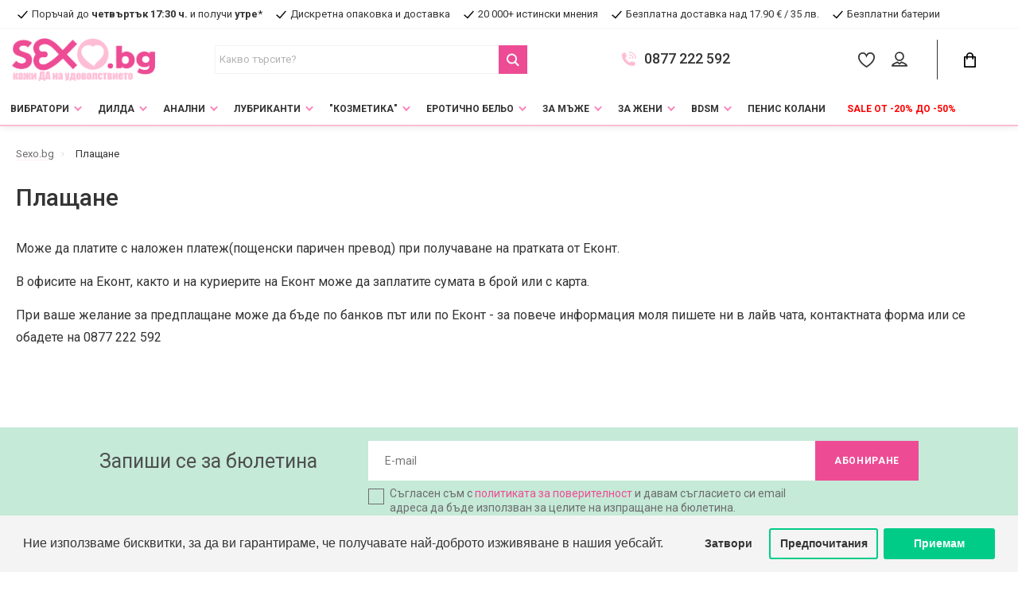

--- FILE ---
content_type: text/html; charset=utf-8
request_url: https://sexo.bg/plashtane-sex-magazin-sexo-bg
body_size: 17956
content:
<!-- LiteSpeed Cache created with user_agent: Mozilla/5.0 (Linux; Android 10; K) AppleWebKit/537.36 (KHTML, like Gecko) Chrome/143.0.0.0 Mobile Safari/537.36 -->
<!doctype html>
<html dir="ltr" lang="bg">
  <head>
<!-- Google tag (gtag.js) -->
<script async src="https://www.googletagmanager.com/gtag/js?id=G-90J6JVFHYZ"></script>
<script>
  window.dataLayer = window.dataLayer || [];
  function gtag(){dataLayer.push(arguments);}
  gtag('consent', 'default', {
    'ad_user_data': 'granted',
    'ad_personalization': 'granted',
    'ad_storage': 'granted',
    'analytics_storage': 'granted',
    'wait_for_update': 500
  });
  gtag('js', new Date());
  gtag('config', 'G-90J6JVFHYZ');
  gtag('config', 'AW-17676405246');
</script>

    <meta charset="utf-8">
	<meta name="viewport" content="width=device-width, initial-scale=1, shrink-to-fit=no">
	<meta name="format-detection" content="telephone=no">
	<meta name="MobileOptimized" content="380">
    <base href="https://sexo.bg/">
    <title>Методи за плащане на поръчка | Sexo.bg</title>
    <meta name="theme-color" content="#ed4c95">
    <meta name="format-detection" content="telephone=no">
    <meta http-equiv="X-UA-Compatible" content="IE=Edge">
    <link href="https://sexo.bg/plashtane-sex-magazin-sexo-bg" rel="canonical" />
    <link href="https://sexo.bg/image/catalog/favicon.png" rel="icon" />
 
		<meta name="description" content="Разгледай всички удобни и сигурни методи на плащане в SEXO.BG – наложен платеж с плащане на куриера. Дискретност и бърза обработка на поръчките.">
 
 
 
 
 
		<link rel="apple-touch-icon" sizes="180x180" href="https://sexo.bg/image/catalog/apple-touch-icon.png">
 
 
		<link rel="icon" type="image/png" href="https://sexo.bg/image/catalog/favicon-32x32.png" sizes="32x32">
 
 
		<link rel="icon" type="image/png" href="https://sexo.bg/image/catalog/favicon.png" sizes="16x16">
 
 
 

	<link rel="stylesheet" href="catalog/view/theme/technics/css/bootstrap/4.4.1/bootstrap.min.css?v1.1.0">
	<link rel="stylesheet" href="catalog/view/theme/technics/css/app.min.css?v1.1.0.36">
 
	<link href="https://sexo.bg/catalog/view/theme/default/stylesheet/ocme_od.css" type="text/css" rel="stylesheet" media="screen">
 
<style>
:root {font-size: 10px; } @media (max-width: 479px) {:root {font-size: 9px; }}
.app {overflow: hidden;position: relative;min-height: 100%;transition: opacity 0.25s;opacity: 0;}
body {font: 400 1.6rem/1.8 "Roboto", Helvetica, Arial, sans-serif;}
 
/* f564a6 ed4c95 fa85ba 237, 76, 149, 0.5 237, 76, 149, 0.1 */
a,mark,.btn--copy:hover,.btn--blog:hover,.btn--preview:hover,.btn--preview:focus,.btn--dashed,.btn--link,.btn--transparent,.ui-check:hover,.ui-number .jq-number__spin:hover,.fancybox-close-small:hover,.popup__close:hover,.signin__close:hover,.slides .slick-arrow:hover,.products__sorting-btn,/*.products__item-price,*/.products__line-price,.products__line-buttons .btn--blog:hover,/*.products__micro-price,*/.products__tabs-btn,.media__item-title,.category__item:hover,.info__item svg,.sku__close:hover,.sku__thumbs-video,.sku__rating mark,.other__item-price,.details__tabs-btn,.comments__heading mark,.comments__statistic-count,.tabs__btn,/*.options__link, .options__btn,*/.catalog__nav-link:hover, .catalog__nav-link.is-active,.checkout__accordion dt,.checkout__basket-title,.offices__panel .ui-select .jq-selectbox__select,.personal__nav-link:hover,.personal__nav-link.is-active,.brands__item-link,.compare__column-item-price,.nav__topline-sublink,.nav__topbar-sublink,.phone__link,/*.cart__item-title a,.nav__priority-dropdown .nav__link,*/.is-open > .nav__link,.is-open > .nav__link:not([href]):not([tabindex]),.is-open > .nav__link:not([href]):not([tabindex]):hover, .nav__promo-slides .slick-arrow:hover,.footer__social-link,.footer--v6 .footer__middle .nav-categories__link,.footer--v6 .footer__middle .footer__social-link:hover,.link, .sku__brand a,.link-underline, .sorting__link, .media__link, .category__link, .seo__readmore-link, .reviews__link, .reviews__item-link,.footer__phone-link,.link-dashed, .products__status-link, .sku__status-link,.modal-header .close:hover,.blog__nav-link,.search__input,.subsc-min__btn,.products__item-images .slick-arrow:hover,.products__line-images .slick-arrow:hover,.products__micro-images .slick-arrow:hover{
  color: #ed4c95;}
@media (max-width: 767px) {
.header--v1 .acc .acc__btn.is-active,.header--v1 .lang .lang__btn.is-active,.header--v1 .wallet .wallet__btn.is-active,.header--v2 .acc .acc__btn.is-active,.header--v2 .lang .lang__btn.is-active,.header--v2 .wallet .wallet__btn.is-active,.header--v4 .acc .acc__btn.is-active,.header--v4 .lang .lang__btn.is-active,.header--v4 .wallet .wallet__btn.is-active,.header--v5 .acc .acc__btn.is-active,.header--v5 .lang .lang__btn.is-active,.header--v5 .wallet .wallet__btn.is-active,.header--v6 .acc .acc__btn.is-active,.header--v6 .lang .lang__btn.is-active,.header--v6 .wallet .wallet__btn.is-active,.header--v8 .acc .acc__btn.is-active,.header--v8 .lang .lang__btn.is-active,.header--v8 .wallet .wallet__btn.is-active,.header--v9 .acc .acc__btn.is-active,.header--v9 .lang .lang__btn.is-active,.header--v9 .wallet .wallet__btn.is-active,.header--v10 .acc .acc__btn.is-active,.header--v10 .lang .lang__btn.is-active,.header--v10 .wallet .wallet__btn.is-active{
  color: #ed4c95;}
}
@media (min-width: 480px) {
.products__item--dual .products__item-title{
  color: #ed4c95;}
}
.btn--transparent:hover,.btn--transparent:focus,.ui-check__input:checked ~ .ui-check__checkbox,.app-chats__toggle,.products__item-mark--new,.products__line-mark--new,.products__micro-mark--new,/*.pagination > li.active > a:after,.pagination > li.active > span:after,*/.tabs__btn.is-active:after,.options__dropdown > li:hover,/*.catalog__nav-menu > li.is-active > .catalog__nav-link,*/.contacts__item-icon,.blog__nav-link:hover,.article__tags-item:hover,.tags__btn:hover,.cart__counter,.ctrl-v6__btn-counter,.ctrl-v4__btn-counter,.header--service,.subsc__btn,.irs-bar,.irs-handle,.nav__topline-sublink:hover,.nav__topbar-sublink:hover,/*.nav__priority-dropdown li.is-open > .nav__link:not(.nav__link--arrow), */.nav__priority-dropdown li.is-open > .nav__list-link,.nav__list-link:not(.nav__list-link--arrow):hover{
  background: #ed4c95;}
.btn--transparent:hover,.btn--transparent:focus,.ui-range__input:focus,.ui-check__input:checked ~ .ui-check__radio,.ui-check__input:checked ~ .ui-check__checkbox,.options__dropdown > li:hover [class^="icon-view"]:after, .options__dropdown > li:hover [class^="icon-view"]:before,.offices__panel .ui-select .jq-selectbox__trigger-arrow,.personal__nav-link.is-active,.nav__priority-dropdown li.is-open > .nav__link--arrow:after, .nav__priority-dropdown li.is-open > .nav__list-link--arrow:after,.header--v9 .nav .nav__priority-toggle:after,.subsc-min__input:focus,.nav__list-link--arrow:hover:after{
  border-color: #ed4c95;}
.irs-handle.state_hover, .irs-handle:hover{
  box-shadow: inset 0 0 0 .2rem #ed4c95;}
.products__item-replace .icon-replace,.products__item-replace:hover,.reviews__slides--catalog .slick-arrow:hover,.compare__nav-prev:hover, .compare__nav-next:hover,.compare__column-add:hover,.compare__column-item-delete .icon-delete-compare,.compare__column-item-delete:hover{
  color: #f564a6;}
.btn--white:hover,.btn--white:focus,.btn--blue,.btn--cart,.ui-size__input:checked ~ .ui-size__btn,.ui-select.opened .jq-selectbox__trigger,.ui-select .jq-selectbox__dropdown li:hover,.app-notice__btn:hover,.mCSB_scrollTools .mCSB_dragger .mCSB_dragger_bar,.products__slides > .slick-arrow:hover,.set__slides > .slick-arrow:hover,.sku__thumbs .slick-arrow:hover,.other__slides .slick-arrow:hover,.filter__back:hover,.filter__clear:hover,.reviews__slides--homepage > .slick-arrow:hover,.compare__column-add-icon,.cart__back:hover,.cart__clear:hover,.nav__list-close:hover,#collapse-shipping-method .btn.btn-primary,.scroll-to-top:hover,.btn--black:hover,.btn--black:focus{
  background: #f564a6;}
.bootstrap-datetimepicker-widget table td.active, .bootstrap-datetimepicker-widget table td.active:hover,.bootstrap-datetimepicker-widget table td span.active,s.bootstrap-datetimepicker-widget table td.today:before {
  background-color: #f564a6;}
.btn--white:hover,.btn--white:focus,.ui-size__input:checked ~ .ui-size__btn,.ui-size__btn:hover,.slick-current .sku__thumbs-item,.slick-current .sku__thumbs-video,.sku__thumbs-item:hover,.filter__clear:hover,.cart__clear:hover,.btn--black:hover,.btn--black:focus{
  border-color: #f564a6;}
a:hover,.btn--link:hover,.btn--dashed:hover,.btn--dashed:focus,.products__sorting-btn:hover,.products__tabs-btn:hover,.media__item:not(.media__item--bg):hover .media__item-title,.sku__thumbs-video:hover,.tabs__btn:hover,.options__link:hover, .options__btn:hover,.brands__item-link:hover,.phone__btn:hover,.phone__link:hover,.acc__btn:hover,.lang__btn:hover,.wallet__btn:hover,.cart__item-title a:hover,.header--v1 .search .search__close:hover,.header--v2 .search .search__close:hover,.header--v3 .search .search__close:hover,.header--v4 .search .search__close:hover,.header--v6 .search .search__close:hover,.header--v7 .search .search__close:hover,.header--v1 .search .search__send:hover,.header--v2 .search .search__send:hover,.header--v3 .search .search__send:hover,.header--v4 .search .search__send:hover,.header--v6 .search .search__send:hover,.header--v7 .search .search__send:hover,.subsc-min__btn:hover,.footer__social--icons .footer__social-link:hover,.footer__social-link:hover,.footer__nav .footer__phone-link:hover,.footer--v6 .footer__middle .nav-categories__link:hover,.link:hover, .sku__brand a:hover,.link-underline:hover, .sorting__link:hover, .media__link:hover, .category__link:hover, .seo__readmore-link:hover, .breadcrumbs__link:hover, .reviews__link:hover, .reviews__item-link:hover, .footer__phone-link:hover,.link-dashed:hover, .products__status-link:hover, .sku__status-link:hover{
  color: #fa85ba;}
/*.pagination > li > span:after,*/.tabs__btn:hover:after,.subsc__btn:hover,.app-chats__toggle:hover/*, .pagination > li > a:after, .pagination > li > span:after*/{
  background: #fa85ba;}
.cart__clear:hover,.system__social-link:hover{
  border-color: #fa85ba;}
.search__input:focus,.header--v1 .search .search__input:focus,.header--v2 .search .search__input:focus,.header--v3 .search .search__input:focus,.header--v4 .search .search__input:focus,.header--v6 .search .search__input:focus,.header--v7 .search .search__input:focus,.nav__priority-toggle:after,.nav__link--arrow:after {
  border-bottom-color: #fa85ba;}
.nav__priority-toggle:after,.nav__link--arrow:after{
  border-right-color: #fa85ba;}
.ui-input:focus, .ui-textarea:focus, .ui-select .jq-selectbox__select:focus,.ui-check:hover .ui-check__radio, .ui-check:hover .ui-check__checkbox,.cart__counter:after,.ctrl-v6__btn-counter:after,.ctrl-v4__btn-counter:after{
  border-color: rgba(237, 76, 149, 0.5); /* ed4c95 0.5 */ }
.btn--dashed span,.products__sorting-btn,.media__item-title u,.phone__link,.link--underline, .sku__brand a,.link--dashed,.link-underline, .sorting__link, .media__link, .category__link, .seo__readmore-link, .breadcrumbs__link, .reviews__link, .reviews__item-link, .footer__phone-link,.link-dashed, .products__status-link, .sku__status-link{
  border-bottom-color: rgba(237, 76, 149, 0.1); /* ed4c95 0.1 */ }
.footer__nav .footer__phone-link:hover{
  border-color: rgba(237, 76, 149, 0.1); /* ed4c95 0.1 */ }

 
/* 8e44ad f9faf7 bb8fce */
.app--v7 .slider,.header--v7.header,.app--v8 .slider,.header--v8.header,.header--v8 .nav,.ctrl-v6__btn:after,.ctrl-v4__btn:after {
  background: #8e44ad;}
.ctrl-v6 .ctrl:after,.ctrl-v4 .ctrl:after,.ctrl-v6__btn:before,.ctrl-v4__btn:before,.header--v2 .search:after,.header--v3 .search:after,.header--v7 .search:after{
  border-left-color: #8e44ad;}
.header--v2 .search .search__input,.header--v3 .search .search__input,.header--v7 .search .search__input{
  border-color: #8e44ad;}
@media (min-width: 768px) and (max-width: 1199px) {
.header--v1 .search:after,.header--v4 .search:after,.header--v6 .search:after,.header--v8 .search:after,.header--v9 .search:after,.header--v10 .search:after{
  border-left-color: #8e44ad;}
.header--v1 .search .search__input,.header--v4 .search .search__input,.header--v6 .search .search__input,.header--v8 .search .search__input,.header--v9 .search .search__input,.header--v10 .search .search__input{
  border-color: #8e44ad;}
}
/*.topline,*/.footer__nav {
  background: #f9faf7;}
.footer__subsc,.footer__line,.footer--service {
  background: #bb8fce;}

	
</style>

 

 

 

  
				
				<!-- HUNTBEE KLAVIYO WEB TRACKING -->
				 
					<script async type="text/javascript" src="https://static.klaviyo.com/onsite/js/klaviyo.js?company_id=R8pe5c"></script>
					
					<script type="text/javascript">!function(){if(!window.klaviyo){window._klOnsite=window._klOnsite||[];try{window.klaviyo=new Proxy({},{get:function(n,i){return"push"===i?function(){var n;(n=window._klOnsite).push.apply(n,arguments)}:function(){for(var n=arguments.length,o=new Array(n),w=0;w<n;w++)o[w]=arguments[w];var t="function"==typeof o[o.length-1]?o.pop():void 0,e=new Promise((function(n){window._klOnsite.push([i].concat(o,[function(i){t&&t(i),n(i)}]))}));return e}}})}catch(n){window.klaviyo=window.klaviyo||[],window.klaviyo.push=function(){var n;(n=window._klOnsite).push.apply(n,arguments)}}}}();</script>
					
					<script type="text/javascript">
                      document.addEventListener('DOMContentLoaded', function(){
					  $.ajax({
						url: 'index.php?route=account/account/klaviyo',
						type: 'get',
						dataType: 'json',
						success: function(data) {
						  if(data['email']) {
							const identityProperties = {
							  'email': data['email'],
							  'first_name': data['firstname'],
							  'last_name': data['lastname'],
							}
							klaviyo.identify(identityProperties);
							klaviyo.identify({
							  'phone_number' : data['telephone'],
							  'language_id' : data['language']
							});
						  }
						}
					  });
					});
                    </script>
                    
								
				<style type="text/css">.ocme-lowest-historical-price{background:#ffffff;color:#8d8d8d}.ocme-lowest-historical-price {
display: block;
font-size: 1.2rem;
padding: 0;
margin: 0.2rem 0 0 !important;
font-weight: 400;
line-height: 2.2rem;
}</style></head>
			
  <body class="page-homepage">
    <div class="app app--v1">
      <!-- Popups :: Start-->
	  <!--noindex-->
      <div class="popup popup--890" style="display: none;" id="signin">
        <button class="popup__close" data-fancybox-close>
          <svg class="icon-close">
            <use href="catalog/view/theme/technics/sprites/sprite.svg#icon-close"></use>
          </svg>
        </button>
        <div class="signin">
          <div class="row">
            <div class="col-12 col-md-6 push-md-6 col-lg col-lg-6 push-lg-0">
              <div class="signin__head"><span class="signin__title">Вход</span></div>
              <div class="signin__body">
                <form action="https://sexo.bg/login" enctype="multipart/form-data" id="loginform" method="post">
                  <label class="ui-label">Email</label>
                  <div class="ui-field">
                    <input class="ui-input" type="email" name="email" placeholder="Email" required>
                  </div>
                  <label class="ui-label">Парола</label>
                  <div class="ui-field">
                    <input class="ui-input" type="password" name="password" placeholder="Парола" required>
					<a href="https://sexo.bg/forgotten">Забравена парола?</a>
                  </div>
                  <div class="error-message"></div>
                  <div class="signin__action">
					<button class="btn btn--transparent" form="loginform" type="submit">Вход</button>
                  </div>
                </form>
              </div>
            </div>
            <div class="col-md-6 pull-md-6 col-lg pull-lg-0">
              <div class="signin__head"><span class="signin__title">Регистрация</span></div>
              <div class="signin__body">
                   <p>Създаването на акаунт ще ви помогне да направите следните покупки по-бързо (няма да е необходимо отново да въвеждате адреса и информацията за контакт), да видите състоянието на поръчката и да видите поръчките, направени по-рано. Вие също ще можете да трупате наградни точки при покупка (можете също да купите нещо от тях), а ние предлагаме система отстъпки за редовни клиенти.</p>
                  <div class="signin__action">
					<a class="btn btn--blue" href="https://sexo.bg/registration">Регистрация</a>
                  </div>
              </div>
            </div>
          </div>
        </div>
      </div>
	  <!--/noindex-->
      <!-- Popups :: End-->
	        <!-- Header v1 :: Start-->
      <header class="header header--v1">
                <div class="topline">
            <div class="container-fluid">
              <div class="row">
                <div class="col nav__topline">
                  <ul class="nav__topline-menu">
                    <li id="get_tomorrow_top"></li>
                    <li><span class="nav__topline-link"><svg><use href="catalog/view/theme/technics/sprites/sprite-custom.svg#check-4"></use></svg> Дискретна опаковка и доставка</span></li>
                    <li><span class="nav__topline-link"><svg><use href="catalog/view/theme/technics/sprites/sprite-custom.svg#check-4"></use></svg> 20 000+ истински мнения</span></li>
                    <li><span class="nav__topline-link"><svg><use href="catalog/view/theme/technics/sprites/sprite-custom.svg#check-4"></use></svg> Безплатна доставка над 17.90 &euro; / 35 лв.</span></li>
                    <li><span class="nav__topline-link"><svg><use href="catalog/view/theme/technics/sprites/sprite-custom.svg#check-4"></use></svg> Безплатни батерии</span></li>
                  </ul>
                </div>
                              </div>
            </div>
          </div>
        <div class="topbar">
          <div class="container-fluid">
            <div class="row">
              <div class="col-hidden col-md-visible col-xl-3">
                <div class="logo">
					 
						<a href="https://sexo.bg/"><img src="https://sexo.bg/image/catalog/sexo-logo.png" srcset="https://sexo.bg/image/catalog/sexo-logo.png 2x" title="Онлайн секс шоп SEXO.bg" alt="Sex Shop Sexo.bg"></a>
						 
				</div>
              </div>
              <div class="col-hidden col-sm-visible col-xl-2 push-xl-4">

				 
	                <div class="phone js-toggle">
					
						                  <a class="phone__btn phone_icon" rel="nofollow" href="tel:+359877222592">0877 222 592</a>
                      <div class="phone__dropdown js-toggle-dropdown">
                        <ul class="phone__menu">
                          <li><a class="phone__btn phone_icon" rel="nofollow" href="tel:+359877222592">0877 222 592</a></li>
                          <li><a rel="nofollow" href="#" data-fancybox="" data-src="#contact-form-footer">Контактна Форма</a></li>
                          <li>Пон-Пет 09:30-17:30</li>
                        </ul>
                      </div>
										
							
                 
	                </div>
					

              </div>
              <div class="col-hidden col-md-visible col-xl-4 pull-xl-3">
                <div class="search js-search">
                    <button class="search__btn" aria-label="Search Button">
                      <svg class="icon-search">
                        <use xlink:href="catalog/view/theme/technics/sprites/sprite-custom.svg#magnifier"></use>
                      </svg>
                    </button>
                    <div class="search__wrapper">
                      <div class="search__wrapper-in">
						<button class="search__send" aria-label="Search Send">
                          <svg class="icon-search">
                            <use xlink:href="catalog/view/theme/technics/sprites/sprite-custom.svg#magnifier"></use>
                          </svg>
						</button>
                        <button class="search__close" aria-label="Search Close">
                          <svg class="icon-close">
                            <use xlink:href="catalog/view/theme/technics/sprites/sprite.svg#icon-close"></use>
                          </svg>
                        </button>
                        <input class="search__input js-search-input" name="search" value="" type="search" placeholder="Какво търсите?">
                      </div>
                    </div>
                </div>
              </div>
              <div class="col-hidden col-md-visible col-auto">
                <div class="ctrl">
                <span id="wish">
					<span class="ctrl-v1__btn" onclick="window.location.href='https://sexo.bg/wishlist'">
						<svg class="icon-bookmarks">
							<use xlink:href="catalog/view/theme/technics/sprites/sprite-custom.svg#favorite"></use>
						</svg>											</span>

				</span>
				 
                  <div class="acc js-toggle">
                    <button class="acc__btn js-toggle-btn" aria-label="Account Button">
                      <svg class="icon-user">
                        <use href="catalog/view/theme/technics/sprites/sprite.svg#icon-user"></use>
                      </svg>                    </button>
                    <div class="acc__dropdown js-toggle-dropdown">
                      <ul class="acc__menu">
                        <li><a class="acc__link js-fancy-popup" href="#signin">Вход / Регистрация</a></li>
                      </ul>
                    </div>
                  </div>
				
 
                </div>
              </div>
              <div class="col-auto">
                <div class="ctrl-2">
                  <div class="cart js-toggle js-cart-call" id="cart">
                    <button class="cart__btn js-toggle-btn" aria-label="Cart Button">
                      <svg class="icon-cart">
                        <use xlink:href="catalog/view/theme/technics/sprites/sprite.svg#icon-cart"></use>
                      </svg>
                      <span id="cart-total">
                                            </span>
                      </button>
                <div class="cart__dropdown js-toggle-dropdown">
                      <div class="cart__head">
                        <span class="cart__heading">Кошница</span>
                        <span class="cart__contact"><a href="tel:+359877222592">0877 222 592</a><small>пон-пет 09:30-17:30</small></span>
                        <button class="cart__back js-toggle-close">
                          <svg class="icon-back">
                            <use xlink:href="catalog/view/theme/technics/sprites/sprite.svg#icon-clear"></use>
                          </svg>
                        </button>
                      </div>
                      <div class="cart__body">
                                                                        <div class="cart__scroll">
                                                <ul class="cart__list">
                          <li><div class="cart__item"><p>Вашата кошница е празна!</p></div></li>
                        </ul>
                                                </div>
                      </div>
                      <div class="cart__foot" style="display: none;">
                        <div class="row">
                          <div class="col-5"><a class="btn btn--green-o noround" href="https://sexo.bg/cart" rel="nofollow">Виж кошницата</a></div>
                          <div class="col-7"><a class="btn btn--green noround" href="https://sexo.bg/check-out" rel="nofollow">Завърши поръчката</a>
                                                    </div>
                        </div>
                        <div class="row">
                          <div class="col-12"><div class="anonymous"><svg><use xlink:href="catalog/view/theme/technics/sprites/sprite-custom.svg#lock"></use></svg> 100% дискретно</div></div>
                        </div>
                                                <div class="row">
                          <div class="col-12"><div class="total-message transparent"><svg><use xlink:href="catalog/view/theme/technics/sprites/sprite-custom.svg#delivery"></use></svg> Поръчай до четвъртък 17:30 ч. и получи утре.*</div></div>
                        </div>
                                              </div>
                    </div>

                            <div class="cart__shield"></div>
                  </div>
                </div>
              </div> 
            </div>
          </div>
        </div>
        <nav class="nav ">
          <div class="container-fluid">
            <div class="nav__mobile">
              <ul class="nav__menu">
                <li><a class="nav__link nav__link--arrow" href="#" id="mobile_menu">
                    <svg class="icon-toggle">
                      <use href="catalog/view/theme/technics/sprites/sprite.svg#icon-toggle"></use>
                    </svg><span>Меню</span></a>
                  <div class="nav__dropdown nav__dropdown--list" style="display: none">
                    <div class="nav__list">
                      <div class="nav__list-head">
                        <button class="nav__list-close">
                          <svg class="icon-close">
                            <use href="catalog/view/theme/technics/sprites/sprite.svg#icon-close"></use>
                          </svg>
                        </button><b class="nav__list-heading">Категории</b>
                      </div>
                      <div class="nav__list-body">
                        <ul class="nav__list-menu"></ul>
                        <div class="nav__mobile-info">
                          <div class="head-info">Имате въпроси?<br>Ще се радваме да помогнем!</div>
                          <div class="work-time">Пон-Пет 09:30-17:30</div>
                          <div class="contact-option" style="display: none;"><span class="phone__btn live-chat"><svg><use href="catalog/view/theme/technics/sprites/sprite-custom.svg#chat-2"></use></svg> Онлайн чат</span></div>
                          <div class="contact-option"><a class="phone__btn" rel="nofollow" href="tel:+359877222592"><svg><use href="catalog/view/theme/technics/sprites/sprite-custom.svg#phone-o"></use></svg> 0877 222 592</a></div>
                          <div class="contact-option"><a class="phone__btn" rel="nofollow" href="viber://chat/?number=%2B359877222592"><svg><use href="catalog/view/theme/technics/sprites/sprite-custom.svg#viber"></use></svg> Viber</a></div>
                          <div class="contact-option"><a class="phone__btn" rel="nofollow" href="mailto:info@sexo.bg"><svg><use href="catalog/view/theme/technics/sprites/sprite-custom.svg#email-2"></use></svg> info@sexo.bg</a></div>
                        </div>
                      </div>
                    </div>
                  </div>
                  <div class="nav__shield"></div>
                </li>
              </ul>
            </div>
            <div class="nav__logo">
               
                  <a href="https://sexo.bg/"><img src="https://sexo.bg/image/catalog/sexo-mobile-logo.png" title="Sexo.bg" alt="Sexo.bg"></a>
                   
            </div>
            <div class="nav__priority">
              <ul class="nav__menu js-priority" data-text-more="Още...">
 
                <!-- MAIN NAV  -->
				                  <!-- MAIN NAV Horizontal  -->
                   

                       
                         
   
  
     

    	 
           

                  <li class="nav__menu-fullwidth">
                                          <a class="nav__link nav__link--arrow" href="https://sexo.bg/vibratori">Вибратори</a>
                                                <div class="nav__dropdown nav__dropdown--full ">
                              <div class="nav__group">
                                <div class="row">
                                 							      <div class="col-xl-12">
                                        <div class="row">
									  											                        	  
										  <div class="col-4 col-lg-3" style="-ms-flex: 0 0 25%;flex: 0 0 25%;max-width: 25%;">
										 
											<a class="nav__group-title" href="https://sexo.bg/vibratori/advent-kalendari-erotichni-sex-igrachki">Адвент календари</a>
										   
											
										  										 
											<a class="nav__group-title" href="https://sexo.bg/vibratori/realistichni-vibratori-kiber-koja">Реалистични вибратори</a>
										   
											
										  										 
											<a class="nav__group-title" href="https://sexo.bg/vibratori/klasicheski-vibratori">Класически</a>
										   
											
										  										 
											<a class="nav__group-title" href="https://sexo.bg/vibratori/rabbit-vibratori-zaek-multifunktsionalni">Рабит | Мултифункционални</a>
										   
											
										  																				  </div>
									  											                        	  
										  <div class="col-4 col-lg-3" style="-ms-flex: 0 0 25%;flex: 0 0 25%;max-width: 25%;">
										 
											<a class="nav__group-title" href="https://sexo.bg/vibratori/vibratori-kiber-koja">Вибратори от Кибер Кожа</a>
										   
											
										  										 
											<a class="nav__group-title" href="https://sexo.bg/vibratori/vibroiatsa-bullet-vibratori-egg">Вибро Яйца</a>
										   
											
										  										 
											<a class="nav__group-title" href="https://sexo.bg/vibratori/zasmukvashti-bezkontaktni-vibratori-klitorstimulatori">Засмукващи</a>
										   
											
										  										 
											<a class="nav__group-title" href="https://sexo.bg/vibratori/vibrator-za-dvoiki-dvama">За двойки</a>
										   
											
										  																				  </div>
									  											                        	  
										  <div class="col-4 col-lg-3" style="-ms-flex: 0 0 25%;flex: 0 0 25%;max-width: 25%;">
										 
											<a class="nav__group-title" href="https://sexo.bg/vibratori/klitor-stimulatori-masajori">Клитор Стимулатори</a>
										   
											
										  										 
											<a class="nav__group-title" href="https://sexo.bg/vibratori/mini-vibratori-malki">Мини | Малки | Булети</a>
										   
											
										  										 
											<a class="nav__group-title" href="https://sexo.bg/vibratori/golemi-vibratori">Големи вибратори</a>
										   
											
										  										 
											<a class="nav__group-title" href="https://sexo.bg/vibratori/magic-wand-vibratori">Wand Масажори</a>
										   
											
										  																				  </div>
									  											                        	  
										  <div class="col-4 col-lg-3" style="-ms-flex: 0 0 25%;flex: 0 0 25%;max-width: 25%;">
										 
											<a class="nav__group-title" href="https://sexo.bg/vibratori/vibrirashto-belio">Вибриращо бельо</a>
										   
											
										  										 
											<a class="nav__group-title" href="https://sexo.bg/vibratori/sex-komplekti-igrachki">Комплекти</a>
										   
											
										  										 
											<a class="nav__group-title" href="https://sexo.bg/vibratori/vibrator-s-distancionno">С дистанционно</a>
										   
											
										  										 
											<a class="nav__group-title" href="https://sexo.bg/vibratori/vibratori-meditsinski-silikon">100% Медицински силикон</a>
										   
											
										  										 
											<a class="nav__group-title" href="https://sexo.bg/vibratori/prezaredimi-vibratori">Презаредими</a>
										   
											
										  																				  </div>
									  										</div>
								  </div>
							     						  
                                                    </div>
                              </div>
                            </div>
                          </li>
                  
     
   
   
  
     

    	 
           

                  <li class="nav__menu-fullwidth">
                                          <a class="nav__link nav__link--arrow" href="https://sexo.bg/dilda">Дилда</a>
                                                <div class="nav__dropdown nav__dropdown--full ">
                              <div class="nav__group">
                                <div class="row">
                                 							      <div class="col-xl-12">
                                        <div class="row">
									  											                        	  
										  <div class="col-4 col-lg-3" style="-ms-flex: 0 0 100%;flex: 0 0 100%;max-width: 100%;">
										 
											<a class="nav__group-title" href="https://sexo.bg/dilda/realistichni-dilda">Реалистични дилда</a>
										   
											
										  										 
											<a class="nav__group-title" href="https://sexo.bg/dilda/klasicheski-dilda-silikonovi">Класически | Силиконови</a>
										   
											
										  										 
											<a class="nav__group-title" href="https://sexo.bg/dilda/stakleni-dilda">Стъклени дилда</a>
										   
											
										  										 
											<a class="nav__group-title" href="https://sexo.bg/dilda/golemi-dilda">Големи дилда</a>
										   
											
										  										 
											<a class="nav__group-title" href="https://sexo.bg/dilda/dvoini-dilda">Двойни дилда</a>
										   
											
										  																				  </div>
									  										</div>
								  </div>
							     						  
                                                    </div>
                              </div>
                            </div>
                          </li>
                  
     
   
   
  
     

    	 
           

                  <li class="nav__menu-fullwidth">
                                          <a class="nav__link nav__link--arrow" href="https://sexo.bg/analni-igrachki">Анални</a>
                                                <div class="nav__dropdown nav__dropdown--full ">
                              <div class="nav__group">
                                <div class="row">
                                 							      <div class="col-xl-12">
                                        <div class="row">
									  											                        	  
										  <div class="col-4 col-lg-3" style="-ms-flex: 0 0 33.333333333333%;flex: 0 0 33.333333333333%;max-width: 33.333333333333%;">
										 
											<a class="nav__group-title" href="https://sexo.bg/analni-igrachki/analni-razshiriteli-butt-plug">Анални разширители | Butt plug</a>
										   
											
										  										 
											<a class="nav__group-title" href="https://sexo.bg/analni-igrachki/analno-biju">Анално Бижу</a>
										   
											
										  										 
											<a class="nav__group-title" href="https://sexo.bg/analni-igrachki/analni-topcheta-broenici">Анални броеници | Топчета</a>
										   
											
										  																				  </div>
									  											                        	  
										  <div class="col-4 col-lg-3" style="-ms-flex: 0 0 33.333333333333%;flex: 0 0 33.333333333333%;max-width: 33.333333333333%;">
										 
											<a class="nav__group-title" href="https://sexo.bg/analni-igrachki/analen-dush">Анален Душ</a>
										   
											
										  										 
											<a class="nav__group-title" href="https://sexo.bg/analni-igrachki/prostatni-masazhori">Простатни масажори</a>
										   
											
										  										 
											<a class="nav__group-title" href="https://sexo.bg/analni-igrachki/stykleni-analni-igrachki-rashiriteli-ot-staklo">Стъклени</a>
										   
											
										  																				  </div>
									  											                        	  
										  <div class="col-4 col-lg-3" style="-ms-flex: 0 0 33.333333333333%;flex: 0 0 33.333333333333%;max-width: 33.333333333333%;">
										 
											<a class="nav__group-title" href="https://sexo.bg/analni-igrachki/analni-vibratori-dilda">Анални дилда</a>
										   
											
										  										 
											<a class="nav__group-title" href="https://sexo.bg/analni-igrachki/vibrirashti-analni-razshiriteli-igrachki">Вибриращи</a>
										   
											
										  										 
											<a class="nav__group-title" href="https://sexo.bg/analni-igrachki/golemi-analni-igrachki-razshiriteli">Големи</a>
										   
											
										  										 
											<a class="nav__group-title" href="https://sexo.bg/analni-igrachki/naduvaemi-analni-razshiriteli">Надуваеми</a>
										   
											
										  																				  </div>
									  										</div>
								  </div>
							     						  
                                                    </div>
                              </div>
                            </div>
                          </li>
                  
     
   
   
  
     

    	 
           

                  <li class="nav__menu-fullwidth">
                                          <a class="nav__link nav__link--arrow" href="https://sexo.bg/lubrikanti">Лубриканти</a>
                                                <div class="nav__dropdown nav__dropdown--full ">
                              <div class="nav__group">
                                <div class="row">
                                 							      <div class="col-xl-12">
                                        <div class="row">
									  											                        	  
										  <div class="col-4 col-lg-3" style="-ms-flex: 0 0 50%;flex: 0 0 50%;max-width: 50%;">
										 
											<a class="nav__group-title" href="https://sexo.bg/lubrikanti/lubrikanti-na-vodna-osnova">На Водна Основа</a>
										   
											
										  										 
											<a class="nav__group-title" href="https://sexo.bg/lubrikanti/silikonovi-lubrikanti">Силиконови</a>
										   
											
										  										 
											<a class="nav__group-title" href="https://sexo.bg/lubrikanti/analni-lubrikanti-analen-seks">Анални лубриканти</a>
										   
											
										  										 
											<a class="nav__group-title" href="https://sexo.bg/lubrikanti/aromatni-oralni-lubrikanti">Ароматни</a>
										   
											
										  																				  </div>
									  											                        	  
										  <div class="col-4 col-lg-3" style="-ms-flex: 0 0 50%;flex: 0 0 50%;max-width: 50%;">
										 
											<a class="nav__group-title" href="https://sexo.bg/lubrikanti/lubrikanti-za-jeni">Лубриканти За Жени</a>
										   
											
										  										 
											<a class="nav__group-title" href="https://sexo.bg/lubrikanti/specialni-lubrikanti">Специални</a>
										   
											
										  										 
											<a class="nav__group-title" href="https://sexo.bg/lubrikanti/fisting-gel-lubrikant">Фистинг гел</a>
										   
											
										  										 
											<a class="nav__group-title" href="https://sexo.bg/lubrikanti/masajno-olio">Масажно олио</a>
										   
											
										  																				  </div>
									  										</div>
								  </div>
							     						  
                                                    </div>
                              </div>
                            </div>
                          </li>
                  
     
   
   
  
     

    	 
           

                  <li class="nav__menu-fullwidth">
                                          <a class="nav__link nav__link--arrow" href="https://sexo.bg/sex-intimna-kozmetika-jeni-maje">&quot;Козметика&quot;</a>
                                                <div class="nav__dropdown nav__dropdown--full ">
                              <div class="nav__group">
                                <div class="row">
                                 							      <div class="col-xl-12">
                                        <div class="row">
									  											                        	  
										  <div class="col-4 col-lg-3" style="-ms-flex: 0 0 33.333333333333%;flex: 0 0 33.333333333333%;max-width: 33.333333333333%;">
										 
											<a class="nav__group-title" href="https://sexo.bg/sex-intimna-kozmetika-jeni-maje/sex-stimulanti-intimna-kozmetika-za-jeni">За Нея</a>
										   
											
										  										 
											<a class="nav__group-title" href="https://sexo.bg/sex-intimna-kozmetika-jeni-maje/sex-stimulanti-intimna-kozmetika-za-maje">За Него</a>
										   
											
										  										 
											<a class="nav__group-title" href="https://sexo.bg/sex-intimna-kozmetika-jeni-maje/sprei-gelove-kremove-za-zadarjane-zabavqne-eiakulatsiiata-kozmetika">Спрей за задържане</a>
										   
											
										  																				  </div>
									  											                        	  
										  <div class="col-4 col-lg-3" style="-ms-flex: 0 0 33.333333333333%;flex: 0 0 33.333333333333%;max-width: 33.333333333333%;">
										 
											<a class="nav__group-title" href="https://sexo.bg/sex-intimna-kozmetika-jeni-maje/vazbujdashti-kremove-gelove-lubrikanti">Възбуждащи</a>
										   
											
										  										 
											<a class="nav__group-title" href="https://sexo.bg/sex-intimna-kozmetika-jeni-maje/masajni-sveshti">Масажни свещи</a>
										   
											
										  										 
											<a class="nav__group-title" href="https://sexo.bg/sex-intimna-kozmetika-jeni-maje/menstrualni-chashki">Менструални чашки</a>
										   
											
										  																				  </div>
									  											                        	  
										  <div class="col-4 col-lg-3" style="-ms-flex: 0 0 33.333333333333%;flex: 0 0 33.333333333333%;max-width: 33.333333333333%;">
										 
											<a class="nav__group-title" href="https://sexo.bg/sex-intimna-kozmetika-jeni-maje/seks-tamponi-po-vreme-na-tsikal">Секс Тампони</a>
										   
											
										  										 
											<a class="nav__group-title" href="https://sexo.bg/sex-intimna-kozmetika-jeni-maje/pochistvashti-losioni-spreiove-za-sex-igrachki">За Секс Играчки</a>
										   
											
										  										 
											<a class="nav__group-title" href="https://sexo.bg/sex-intimna-kozmetika-jeni-maje/feromoni-parfum">Феромони</a>
										   
											
										  										 
											<a class="nav__group-title" href="https://sexo.bg/sex-intimna-kozmetika-jeni-maje/kremove-gelove-spreiove-analen-sex">Анален секс</a>
										   
											
										  																				  </div>
									  										</div>
								  </div>
							     						  
                                                    </div>
                              </div>
                            </div>
                          </li>
                  
     
   
   
  
     

    	 
           

                  <li class="nav__menu-fullwidth">
                                          <a class="nav__link nav__link--arrow" href="https://sexo.bg/erotichno-belio">Еротично Бельо</a>
                                                <div class="nav__dropdown nav__dropdown--full ">
                              <div class="nav__group">
                                <div class="row">
                                 							      <div class="col-xl-12">
                                        <div class="row">
									  											                        	  
										  <div class="col-4 col-lg-3" style="-ms-flex: 0 0 33.333333333333%;flex: 0 0 33.333333333333%;max-width: 33.333333333333%;">
										 
											<a class="nav__group-title" href="https://sexo.bg/erotichno-belio/goreshto-cherveno-praznichno-koledno-erotichno-sexy-belio">Горещо Червено Бельо</a>
										   
											
										  										 
											<a class="nav__group-title" href="https://sexo.bg/erotichno-belio/erotichni-seksi-prashki-bikini-bokserki">Прашки | Бикини | Боксерки</a>
										   
											
										  										 
											<a class="nav__group-title" href="https://sexo.bg/erotichno-belio/seksi-erotichno-bodi-bodita-celokupni">Бодита</a>
										   
											
										  										 
											<a class="nav__group-title" href="https://sexo.bg/erotichno-belio/seksi-erotichni-noshtnici">Нощници</a>
										   
											
										  																				  </div>
									  											                        	  
										  <div class="col-4 col-lg-3" style="-ms-flex: 0 0 33.333333333333%;flex: 0 0 33.333333333333%;max-width: 33.333333333333%;">
										 
											<a class="nav__group-title" href="https://sexo.bg/erotichno-belio/erotichni-seksi-rokli">Рокли</a>
										   
											
										  										 
											<a class="nav__group-title" href="https://sexo.bg/erotichno-belio/jartieri-kolan-cena-seksi">Жартиери</a>
										   
											
										  										 
											<a class="nav__group-title" href="https://sexo.bg/erotichno-belio/sexy-erotichni-korseti-byustieta">Еротични Корсети и Бюстиета</a>
										   
											
										  										 
											<a class="nav__group-title" href="https://sexo.bg/erotichno-belio/erotichni-komplekti-seksi">Комплекти</a>
										   
											
										  																				  </div>
									  											                        	  
										  <div class="col-4 col-lg-3" style="-ms-flex: 0 0 33.333333333333%;flex: 0 0 33.333333333333%;max-width: 33.333333333333%;">
										 
											<a class="nav__group-title" href="https://sexo.bg/erotichno-belio/erotichni-kostyumi-seksi">Еротични Костюми</a>
										   
											
										  										 
											<a class="nav__group-title" href="https://sexo.bg/erotichno-belio/erotichni-seksi-chorapi">Чорапи</a>
										   
											
										  										 
											<a class="nav__group-title" href="https://sexo.bg/erotichno-belio/erotichni-seksi-chorapogashtnici">Чорапогащници</a>
										   
											
										  										 
											<a class="nav__group-title" href="https://sexo.bg/erotichno-belio/maksi-plus-golqm-razmer-erotichno-belio">Макси | Плюс размер</a>
										   
											
										  										 
											<a class="nav__group-title" href="https://sexo.bg/erotichno-belio/mazhki-prashki-erotichno-majko-seksi-belio">За Мъже</a>
										   
											
										  										 
											<a class="nav__group-title" href="https://sexo.bg/erotichno-belio/erotichni-aksesoari">Аксесоари</a>
										   
											
										  																				  </div>
									  										</div>
								  </div>
							     						  
                                                    </div>
                              </div>
                            </div>
                          </li>
                  
     
   
   
  
     

    	 
           

                  <li class="nav__menu-fullwidth">
                                          <a class="nav__link nav__link--arrow" href="https://sexo.bg/sex-igrachki-za-maje">За мъже</a>
                                                <div class="nav__dropdown nav__dropdown--full ">
                              <div class="nav__group">
                                <div class="row">
                                 							      <div class="col-xl-12">
                                        <div class="row">
									  											                        	  
										  <div class="col-4 col-lg-3" style="-ms-flex: 0 0 50%;flex: 0 0 50%;max-width: 50%;">
										 
											<a class="nav__group-title" href="https://sexo.bg/sex-igrachki-za-maje/ugolemiavane-na-penisa-chlena">Уголемяване</a>
										   
											
										  										 
											<a class="nav__group-title" href="https://sexo.bg/sex-igrachki-za-maje/masturbatori-izkustveni-vagini">Мастурбатори | Изкуствени вагини</a>
										   
											
										  										 
											<a class="nav__group-title" href="https://sexo.bg/sex-igrachki-za-maje/sex-kukli-dolls">Секс кукли</a>
										   
											
										  										 
											<a class="nav__group-title" href="https://sexo.bg/sex-igrachki-za-maje/vibrirashti-prasteni">Вибриращи пръстени</a>
										   
											
										  																				  </div>
									  											                        	  
										  <div class="col-4 col-lg-3" style="-ms-flex: 0 0 50%;flex: 0 0 50%;max-width: 50%;">
										 
											<a class="nav__group-title" href="https://sexo.bg/sex-igrachki-za-maje/penis-prasteni-ringove">Пенис пръстени</a>
										   
											
										  										 
											<a class="nav__group-title" href="https://sexo.bg/sex-igrachki-za-maje/penis-udebeliteli-nakrainitsi">Пенис удължители | Удебелители</a>
										   
											
										  										 
											<a class="nav__group-title" href="https://sexo.bg/sex-igrachki-za-maje/penis-pompi">Пенис Помпи</a>
										   
											
										  										 
											<a class="nav__group-title" href="https://sexo.bg/sex-igrachki-za-maje/prostatni-stimulatori-masajori">Простатни стимулатори</a>
										   
											
										  																				  </div>
									  										</div>
								  </div>
							     						  
                                                    </div>
                              </div>
                            </div>
                          </li>
                  
     
   
   
  
     

    	 
           

                  <li class="nav__menu-fullwidth">
                                          <a class="nav__link nav__link--arrow" href="https://sexo.bg/sex-igrachki-za-jeni">За жени</a>
                                                <div class="nav__dropdown nav__dropdown--full ">
                              <div class="nav__group">
                                <div class="row">
                                 							      <div class="col-xl-12">
                                        <div class="row">
									  											                        	  
										  <div class="col-4 col-lg-3" style="-ms-flex: 0 0 100%;flex: 0 0 100%;max-width: 100%;">
										 
											<a class="nav__group-title" href="https://sexo.bg/sex-igrachki-za-jeni/sex-pompi-za-jeni">Помпи за вагина и клитор</a>
										   
											
										  										 
											<a class="nav__group-title" href="https://sexo.bg/sex-igrachki-za-jeni/vaginalni-topcheta-kegel-ben-wa-balls">Вагинални Топчета</a>
										   
											
										  										 
											<a class="nav__group-title" href="https://sexo.bg/sex-igrachki-za-jeni/igrachki-za-gardi">За Гърди</a>
										   
											
										  																				  </div>
									  										</div>
								  </div>
							     						  
                                                    </div>
                              </div>
                            </div>
                          </li>
                  
     
   
   
  
     

    	 
           

                  <li class="nav__menu-fullwidth">
                                          <a class="nav__link nav__link--arrow" href="https://sexo.bg/bdsm-fetish-bondage-produkti-vrazvane">BDSM</a>
                                                <div class="nav__dropdown nav__dropdown--full ">
                              <div class="nav__group">
                                <div class="row">
                                 							      <div class="col-xl-12">
                                        <div class="row">
									  											                        	  
										  <div class="col-4 col-lg-3" style="-ms-flex: 0 0 33.333333333333%;flex: 0 0 33.333333333333%;max-width: 33.333333333333%;">
										 
											<a class="nav__group-title" href="https://sexo.bg/bdsm-fetish-bondage-produkti-vrazvane/seks-mashini">Секс машини</a>
										   
											
										  										 
											<a class="nav__group-title" href="https://sexo.bg/bdsm-fetish-bondage-produkti-vrazvane/beleznitsi-za-sex">Белезници</a>
										   
											
										  										 
											<a class="nav__group-title" href="https://sexo.bg/bdsm-fetish-bondage-produkti-vrazvane/za-vrazvane-bdsm-fetish-produkti">За Връзване</a>
										   
											
										  																				  </div>
									  											                        	  
										  <div class="col-4 col-lg-3" style="-ms-flex: 0 0 33.333333333333%;flex: 0 0 33.333333333333%;max-width: 33.333333333333%;">
										 
											<a class="nav__group-title" href="https://sexo.bg/bdsm-fetish-bondage-produkti-vrazvane/topka-za-usta-ball-gag-topche">Топка за уста | Ball Gag</a>
										   
											
										  										 
											<a class="nav__group-title" href="https://sexo.bg/bdsm-fetish-bondage-produkti-vrazvane/kamshitsi-bichove-pliaskalki-bdsm-fetish">Напляскай ме</a>
										   
											
										  										 
											<a class="nav__group-title" href="https://sexo.bg/bdsm-fetish-bondage-produkti-vrazvane/shtipki-za-zarna">Щипки за зърна</a>
										   
											
										  																				  </div>
									  											                        	  
										  <div class="col-4 col-lg-3" style="-ms-flex: 0 0 33.333333333333%;flex: 0 0 33.333333333333%;max-width: 33.333333333333%;">
										 
											<a class="nav__group-title" href="https://sexo.bg/bdsm-fetish-bondage-produkti-vrazvane/komlpekti-za-vrazvane-bdsm-fetish">Комплекти</a>
										   
											
										  										 
											<a class="nav__group-title" href="https://sexo.bg/bdsm-fetish-bondage-produkti-vrazvane/sex-lyulki">Секс люлки</a>
										   
											
										  										 
											<a class="nav__group-title" href="https://sexo.bg/bdsm-fetish-bondage-produkti-vrazvane/penis-kletka-za">Пенис Клетки</a>
										   
											
										  										 
											<a class="nav__group-title" href="https://sexo.bg/bdsm-fetish-bondage-produkti-vrazvane/uretralen-razshiritel-penis-plug-sounding">Уретрален разширител | Пенис плъг</a>
										   
											
										  										 
											<a class="nav__group-title" href="https://sexo.bg/bdsm-fetish-bondage-produkti-vrazvane/drugi-bdsm-fetsih-produkti">Други</a>
										   
											
										  																				  </div>
									  										</div>
								  </div>
							     						  
                                                    </div>
                              </div>
                            </div>
                          </li>
                  
     
   
   
  
          <li><a class="nav__link" href="https://sexo.bg/strap-on-penis-kolani">Пенис колани</a></li>
     
   
   
  
          <li><a class="nav__link" href="https://sexo.bg/50-extra-deals">Sale от -20% до -50%</a></li>
     
  
                                        
 
                   
                  <!-- MAIN NAV Horizontal  -->                 
                <!-- MAIN NAV  -->

              </ul>
            </div>
                <div class="search js-search">
                    <button class="search__btn" aria-label="Search Button">
                      <svg class="icon-search">
                        <use xlink:href="catalog/view/theme/technics/sprites/sprite-custom.svg#magnifier"></use>
                      </svg>
                    </button>
                    <div class="search__wrapper">
                      <div class="search__wrapper-in">
						<button class="search__send" aria-label="Search Send">
                          <svg class="icon-search">
                            <use xlink:href="catalog/view/theme/technics/sprites/sprite-custom.svg#magnifier"></use>
                          </svg>
						</button>
                        <button class="search__close" aria-label="Search Close">
                          <svg class="icon-close">
                            <use xlink:href="catalog/view/theme/technics/sprites/sprite.svg#icon-close"></use>
                          </svg>
                        </button>
                        <input class="search__input js-search-input" name="search" value="" type="search" placeholder="Какво търсите?">
                      </div>
                    </div>
                </div>
                <div class="ctrl"></div>
                <div class="ctrl-2"></div>
          </div>
        </nav>
      </header>
      <!-- Header v1 :: End-->        <!-- Main :: Start-->
      <main class="main">
        <!-- Breadcrumbs :: Start-->
        <div class="breadcrumbs">
          <div class="container-fluid">
            <ul class="breadcrumbs__menu" itemscope itemtype="https://schema.org/BreadcrumbList">
							 
				<li itemprop="itemListElement" itemscope itemtype="https://schema.org/ListItem"><a class="breadcrumbs__link" href="https://sexo.bg/" itemprop="item"><span itemprop="name">Sexo.bg</span></a><meta itemprop="position" content="1" /></li>
											 
				<li>Плащане</li>
							            </ul>
          </div>
        </div>
        <!-- Breadcrumbs :: End-->
        <!-- Page :: Start-->
        <div class="page">
		  
          <div class="container-fluid">
            <h1 class="page__heading">Плащане</h1>
            <div class="row">
			
			<div class="col-xl-12">
				<div class="editor">
					<p>Може да платите с наложен платеж(пощенски паричен превод) при получаване на пратката от Еконт.</p>

<p>В офисите на Еконт, както и на куриерите на Еконт може да заплатите сумата в брой или с карта.</p>

<p>При ваше желание за предплащане може да бъде по банков път или по Еконт - за повече информация моля пишете ни в лайв чата, контактната форма или се обадете на 0877 222 592</p>

				</div>
			</div>
			
            </div>
          </div>
		  
        </div>
        <!-- Page :: End-->
      </main>
      <!-- Main :: End-->
      <!-- Footer :: Start-->
<div id="popupprod" class="popup popup--890"></div>
     
        <div class="popup popup--570" style="display: none;" id="contact-form-footer">
      <button class="popup__close" data-fancybox-close>
        <svg class="icon-close">
          <use xlink:href="catalog/view/theme/technics/sprites/sprite.svg#icon-close"></use>
        </svg>
      </button>
      <div class="writeus"><span class="writeus__heading">Форма за контакт</span>
        <span class="ui-label">Може да ни пишете и на <a href="mailto:info@sexo.bg">info@sexo.bg</a></span>
        <div class="writeus__form">
          <form action="https://sexo.bg/contact" method="post" enctype="multipart/form-data">
            <label class="ui-label">Вашето име</label>
            <div class="ui-field">
              <input class="ui-input" type="text" value="" name="name" placeholder="Вашето име">
            </div>
            <label class="ui-label">Имейл адрес</label>
            <div class="ui-field">
              <input class="ui-input" type="email" value="" name="email" placeholder="Имейл адрес">
            </div>
            <label class="ui-label">Съобщение</label>
            <div class="ui-field">
              <textarea class="ui-textarea" name="enquiry" cols="30" rows="10" placeholder="Съобщение"></textarea>
            </div>
            
            <div class="writeus__action">
              <button class="btn btn--blue" id="send_message">Изпрати</button>
            </div>
               
          </form>
        </div>
      </div>
    </div>
    <div class="popup popup--570" style="display: none;" id="special_popup">
      <button class="popup__close" data-fancybox-close>
        <svg class="icon-close">
          <use xlink:href="catalog/view/theme/technics/sprites/sprite.svg#icon-close"></use>
        </svg>
      </button>
      <div class="writeus"><span class="writeus__heading">Sexo Клуб</span>
        <div class="writeus__form">
          <p>Като член на Sexo Клуб получавате преференциална цена за този продукт.</p><ul><li>Изключителна отстъпка</li>
<li>Автоматично запазвайте точки за най-вълнуващите подаръци</li>
<li>Безплатна доставка на избрани продукти</li>
<li>Получете 100 точки за лоялност като подарък веднага след регистрацията си!</li></ul>
<div class="text-center"><button type="button" class="btn btn-danger" data-fancybox="" data-src="#signin">Впиши се</button>
<p class="mt-2 mb-0">Не разполагате с акаунт? Може да се <a href="#" data-fancybox="" data-src="#signin">регистрирате</a>.</p>
<hr class="mt-3 mb-2">
<a href="sexo-club">Повече за Sexo Клуб</a></div>
        </div>
      </div>
    </div>
 
	<span class="scroll-to-top js-stt" style="left: 0;"><svg class="icon-arrow-up"><use xlink:href="catalog/view/theme/technics/sprites/sprite.svg#icon-arrow-up"></use></svg></span>
 

 
 
 
      <!-- Footer v2 :: Start-->
      <footer class="footer footer--v2">
                <div class="footer__subsc">
          <div class="container-fluid">
            <div class="subsc">
              <div class="subsc__caption">Запиши се за бюлетина</div>
              <div class="subsc__field"> 
                <input class="subsc__input" name="emailsubscr" type="email" value="" placeholder="E-mail">
                <button type="button" class="subsc__btn js-subscribe-btn">Абониране</button>
              </div>
            </div>
            <div class="subsc-agree"><input id="subscribe" type="checkbox" name="subscribe" value="1" /><label for="subscribe"></label> Съгласен съм с <a class="agree" href="index.php?route=information/information/agree&information_id=12">политиката за поверителност</a> и давам съгласието си email адреса да бъде използван за целите на изпращане на бюлетина.</div>
          </div>
        </div>
		                <div class="footer__nav advantage footer-text">
          <div class="container-fluid">
            <div class="row">
<div class="col-12 col-md-4">
<div class="h3">За Sexo.bg</div>
<div>Нашата цел в онлайн секс шоп Sexo.bg e накратко - Вие да сте доволни. Да сте доволни от обслужването ни, да сте доволни от бързата доставка, да сте доволни от продуктите, които поръчвате при нас. Не целим просто да Ви продадем нещо. Стремим се Вие винаги да чувствате удовлетворение от това, че сте ни се доверили.</div>
</div>
<div class="col-6 col-md-4">
<div class="h3">Регистрирай се</div>
<div>Очаквайте скоро редица ползи от това да имате профил в Sexo.bg</div>
</div>
<div class="col-6 col-md-4">
<div class="h3">Ползи от регистрация</div>
<div>
<ul>
<li>Нещо изгодно;</li>
<li>Нещо полезно;</li>
<li>Нещо тайно.</li>
</ul>
</div>
</div>
</div>
          </div>
        </div>
			            <div class="footer__nav">
          <div class="container-fluid">
            <nav class="nav-categories nav-categories--flex">
			              <div class="nav-categories__group">
                <div class="nav-categories__heading">Информация</div>
				                <ul class="nav-categories__menu">
				                    <li><a class="nav-categories__link" href="https://sexo.bg/sexshop-sexo-bg">За секс магазин Sexo.bg</a></li>
				                    <li><a class="nav-categories__link" href="https://sexo.bg/dostavka-sexshop-sexo">Доставка</a></li>
				                    <li><a class="nav-categories__link" href="https://sexo.bg/diskretnost-sexshop-sexo-bg">100% Дискретност</a></li>
				                    <li><a class="nav-categories__link" href="https://sexo.bg/plashtane-sex-magazin-sexo-bg">Плащане</a></li>
				                    <li><a class="nav-categories__link" href="https://sexo.bg/contact">Контакт</a></li>
				                    <li><a class="nav-categories__link" href="https://sexo.bg/manufacturer">Любими марки играчки за възрастни</a></li>
				                    <li><a class="nav-categories__link" href="https://sexo.bg/podaraci-ot-sexo-bg">Подаръци</a></li>
				                  </ul>
				              </div>
			              <div class="nav-categories__group">
                <div class="nav-categories__heading">Клиенти</div>
				                <ul class="nav-categories__menu">
				                    <li><a class="nav-categories__link" href="https://sexo.bg/otkaz-pokupka">Отказ от покупка</a></li>
				                    <li><a class="nav-categories__link" href="https://ec.europa.eu/consumers/odr/main/index.cfm?event=main.home2.show&lng=BG" target="_blank">Онлайн решаване на спорове</a></li>
				                    <li><a class="nav-categories__link" href="https://sexo.bg/obshti-uslovia-sexo-bg">Общи условия</a></li>
				                    <li><a class="nav-categories__link" href="https://sexo.bg/politika-za-poveritelnost">Политика за поверителност и бисквитки</a></li>
				                    <li><a class="nav-categories__link" href="https://sexo.bg/gdpr-tools" target="0">GDPR инструменти</a></li>
				                    <li><a class="nav-categories__link" href="https://sexo.bg/return">Връщане</a></li>
				                  </ul>
				              </div>
			              <div class="nav-categories__group">
                <div class="nav-categories__heading">Профил</div>
				                <ul class="nav-categories__menu">
				                    <li><a class="nav-categories__link" href="https://sexo.bg/account">Профил</a></li>
				                    <li><a class="nav-categories__link" href="https://sexo.bg/sitemap">Карта на сайта</a></li>
				                    <li><a class="nav-categories__link" href="https://sexo.bg/loyalna-programa">Лоялна Програма</a></li>
				                  </ul>
				              </div>
			                          <div class="nav-categories__group">
                <div class="nav-categories__heading"><a href="https://sexo.bg/blog">Блог</a></div>
                <ul class="nav-categories__menu">
                                    <li><a class="nav-categories__link" href="https://sexo.bg/hiv-simptomi">Симптоми на ХИВ</a></li>
				                    <li><a class="nav-categories__link" href="https://sexo.bg/igrachki-podhodqshti-vruzka-razstoqnie">10 играчки, подходящи за връзка от разстояние</a></li>
				                    <li><a class="nav-categories__link" href="https://sexo.bg/poza-69">Поза 69 - съвети и полезни практики</a></li>
				                    <li><a class="nav-categories__link" href="https://sexo.bg/bolki-po-vreme-na-seks">Болки по време на секс - на какво се дължат</a></li>
				                    <li><a class="nav-categories__link" href="https://sexo.bg/sex-pozi-nachnaeshti">7 секс пози за начинаещи</a></li>
				                  </ul>
              </div>
                            <div class="nav-categories__info">
				                    <div class="footer__phone">
				  				    <a class="footer__phone-number" rel="nofollow" href="tel:+359877222592">0877 222 592</a>
                    <div>Свържете се и по <span class="phone__btn viber_icon_white" onclick="window.location.href='viber://chat/?number=%2B359877222592'"></span></div>
				  				  				  </div>
				                    <div class="live-chat"><svg class="svg-custom"><use xlink:href="catalog/view/theme/technics/sprites/sprite-custom.svg#chat"></use></svg>&nbsp;&nbsp;Чат с нас</div>
                  <div class="opening-hours"><svg class="svg-custom"><use xlink:href="catalog/view/theme/technics/sprites/sprite-custom.svg#clock"></use></svg>&nbsp;&nbsp;Пон-Пет 09:30-17:30</div>                  <div class="footer__questions">
                    <div class="footer__questions-align">
                      <svg class="icon-questions">
                        <use xlink:href="catalog/view/theme/technics/sprites/sprite.svg#icon-questions"></use>
                      </svg><span class="footer__questions-heading">Имате въпроси?</span><a class="footer__questions-link" href="https://sexo.bg/contact" data-fancybox="" data-src="#contact-form-footer">Пишете ни</a>
                    </div>
                  </div>
                              </div>
            </nav>
            <div class="instagram text-center">Последвай ни в Instragram:<a href="https://www.instagram.com/sexo.bg/" target="_blank" rel="nofollow"><svg class="svg-custom"><use xlink:href="catalog/view/theme/technics/sprites/sprite-custom.svg#instagram"></use></svg> @sexo.bg</a></div>
          </div>
        </div>
		        <div class="footer__container">
          <div class="container-fluid">
            <div class="row">
              <div class="col-12 col-md-4 col-lg-6 col-xl-6">
			                  </div>
              			              </div>
            <div class="row">
              <div class="col-12 col-md-12 col-lg-12 col-xl-12">
                <p class="footer__copyright text-center">*След потвърждение. Събота доставяме само до офис на Еконт. Не важи за необслужвани ежедневно от Еконт населени места.  <br> Sexo.bg 2014-2025. <a href="https://ideamax.eu/izrabotka-na-sait/onlain-magazin/" target="_blank">Редизайн на Онлайн магазин от IdeaMax</a>. Всички цени са крайни, в български лева и с включено ДДС.</p>
              </div>
            </div>
          </div>
        </div>
      </footer>
	  <!-- Footer v2 :: End-->
 
 
 
 
 
 
      <!-- Footer :: End-->
            <div id="limited_time_discount"></div>
    </div>
    <!-- Scripts :: Start-->
    <link rel="stylesheet" href="https://fonts.googleapis.com/css?family=Roboto:300,300i,400,400i,500,500i,700,700i&subset=cyrillic,cyrillic-ext,latin-ext&display=swap" media="screen and (min-width: 767px)">
     
	<script src="catalog/view/javascript/technics/plugins.min.js?v1.1.0"></script>
	
    	<script src="catalog/view/javascript/bootstrap/js/popper.min.js"></script>
	<script src="catalog/view/javascript/technics/bootstrap/4.4.1/bootstrap.min.js?v1.1.0"></script>
	<script src="catalog/view/javascript/technics/app.min.js?v1.1.0.41"></script>
    <script defer src="catalog/view/javascript/jquery/swiper7/swiper.min.js"></script>
	 
		<script defer src="catalog/view/javascript/isenselabs_gdpr/utils.js"></script>
	 
		<script defer src="catalog/view/javascript/isenselabs_gdpr/cookiemanager.js"></script>
	 
		<script defer src="catalog/view/javascript/isenselabs_gdpr/cookieconsent.min.js"></script>
	    <link href="catalog/view/javascript/jquery/swiper7/swiper.min.css" type="text/css" rel="stylesheet" media="screen">
	 
		<link href="catalog/view/theme/default/stylesheet/promotions.css?v=5.1.1" type="text/css" rel="stylesheet" media="screen">
	 
		<link href="catalog/view/javascript/isenselabs_gdpr/cookieconsent.min.css" type="text/css" rel="stylesheet" media="screen">
	 
	 
		<script>(function(c,l,a,r,i,t,y){
  c[a]=c[a]||function(){(c[a].q=c[a].q||[]).push(arguments)};
  t=l.createElement(r);t.async=1;t.src="https://www.clarity.ms/tag/"+i;
  y=l.getElementsByTagName(r)[0];y.parentNode.insertBefore(t,y);
})(window, document, "clarity", "script", "hbor25sgs7");

var _paq = window._paq = window._paq || [];
/* tracker methods like "setCustomDimension" should be called before "trackPageView" */
_paq.push(['trackPageView']);
_paq.push(['enableLinkTracking']);
(function() {
  var u="//analytics.sexo.bg/";
  _paq.push(['setTrackerUrl', u+'matomo.php']);
  _paq.push(['setSiteId', '1']);
  var d=document, g=d.createElement('script'), s=d.getElementsByTagName('script')[0];
  g.async=true; g.src=u+'matomo.js'; s.parentNode.insertBefore(g,s);
})();

window.clarity('consentv2', {
ad_Storage: "granted",
analytics_Storage: "granted"
});
</script>
	 
    <!-- Scripts :: End-->
    
     
	<!--Cookie Consent Bar by iSenseLabs GDPR Extension-->
	<script>
		var analytics_cookies_disable = '_ga,_gid,_gat,__atuvc,__atuvs,__utma,__cfduid';
		var marketing_cookies_disable = '_gads,IDE,test_cookie,fr,tr,collect,GPS,PREF,BizoID';
		var disabled_cookie_sets = '';
		var url_variations = JSON.parse('[".sexo.bg","sexo.bg"]');
		var disable_marketing = false;
		var disable_analytics = false;
		
		var set_gdpr_handlers = function(){
			 
			$('body').delegate('a.cc-btn.cc-allow', 'click', function(e) {
                localStorage.setItem("consentGranted", "true");
                function gtag() { dataLayer.push(arguments); }

                gtag('consent', 'update', {
                  ad_user_data: 'granted',
                  ad_personalization: 'granted',
                  ad_storage: 'granted',
                  analytics_storage: 'granted'
                });

                // Load gtag.js script.
                var gtagScript = document.createElement('script');
                gtagScript.async = true;
                gtagScript.src = 'https://www.googletagmanager.com/gtag/js?id=G-90J6JVFHYZ';

                var firstScript = document.getElementsByTagName('script')[0];
                firstScript.parentNode.insertBefore(gtagScript,firstScript);
				$.get('https://sexo.bg/index.php?route=extension/module/isenselabs_gdpr/accept_pp_from_ccb');
			});
						$('body').delegate('a.cc-btn.cc-dismiss', 'click', function(e) {
				 
					// return false;
				 
			});
			
			$('body').delegate('button.cc-btn-close-settings', 'click', function(e) {
				$('.cc-settings-view').fadeOut(100);
			});
			$('body').delegate('button.cc-btn-save-settings', 'click', function(e) {
				var cookie_text = '';
				if ($('input[name="cookie_isl_analytics"]:checked').length == 0) {
					cookie_text += 'analytics,';
				}
				if ($('input[name="cookie_isl_marketing"]:checked').length == 0) {
					cookie_text += 'marketing,';
				}
				Cookies.set('cookieconsent_preferences_disabled', cookie_text, { expires: 365 });
				$('.cc-settings-view').fadeToggle(100);
			});
		};
		
		function maintainCookies() {
			if (disabled_cookie_sets.indexOf('marketing') >= 0) disable_marketing = true;
			if (disabled_cookie_sets.indexOf('analytics') >= 0) disable_analytics = true;
			$.each(Cookies.get(), function(i, item) {
				if (disable_analytics && (analytics_cookies_disable.indexOf(i) >= 0)) {
					$.each(url_variations, function(ai, asite) {
						clearCookie(i,asite,'/');
					});
				}
				if (disable_marketing && (marketing_cookies_disable.indexOf(i) >= 0)) {
					$.each(url_variations, function(mi, msite) {
						clearCookie(i,msite,'/');
					});
				}
			});
			return true;
		}
		
		var cc_popup;
		window.addEventListener("load", function(){
          if(typeof cookieconsent != 'undefined') {
			cookieconsent.initialise({
			   
			   
			  "palette": {
				"popup": {
				  "background": "#f4f4f4",
				  "text": "#343434"
				},
				"button": {
				  "background": "#00cc88",
				  "text": "#ffffff"
				}
			  },
			  "type": "opt-in",
              "revokeBtn": "<div class='cc-revoke {{classes}}'>Бар с бисквитки</div>",
			   
			  "alwaysShow": false,  
			   
			   
			  "showLink": false,
			   
			  "content": {
				"message": "Ние използваме бисквитки, за да ви гарантираме, че получавате най-доброто изживяване в нашия уебсайт.",
				"allow": "Приемам",
				"dismiss": "Затвори",
				"settings": "Предпочитания",
				 
			  }
			}, function (popup) {
				cc_popup = popup;
			}, function (err) {
				console.log(err);
			});
          }
			
          var html_cookie_settings = '<div id="cookieconsent:settings" class="cc-settings-view"><div class="cc-settings-dialog"><span class="cookie_settings_header">Изберете типа бисквитки, които приемате</span><br /><br /><label><input type="checkbox" checked="checked" disabled="disabled" value="functional" /> Строго изисквани бисквитки</label><br />Тези бисквитки се изискват, за да може уебсайтът да работи и не могат да бъдат изключени. Тези бисквитки се задават само в отговор на действията, предприети от вас, като език, валута, сесия за влизане, предпочитания за поверителност. Можете да настроите браузъра си да блокира тези бисквитки, но сайтът ни може да не работи.<br /><br /><label><input type="checkbox" checked="checked" name="cookie_isl_analytics" value="analytics" /> Анализ и статистика</label><br />Тези бисквитки ни позволяват да измерваме трафика на посетителите и да виждаме източниците на трафик, като събираме информация в набори от данни. Те също ни помагат да разберем кои продукти и услуги са по-популярни от други.<br /><br /><label><input type="checkbox" checked="checked" name="cookie_isl_marketing" value="marketing" /> Маркетинг и ретаргетиране</label><br />Тези бисквитки обикновено се задават от нашите маркетингови и рекламни партньори. Те могат да бъдат използвани от тях, за да изградят профил на интересите Ви и по-късно да Ви покажат подходящи за Вас реклами. Ако не разрешите тези бисквитки, няма да виждате реклами, насочени спрямо интересите Ви.<br /><br /><div class="cc-compliance cc-highlight"><button class="cc-btn cc-btn-close-settings">Затвори</button>&nbsp;&nbsp;<button class="cc-btn cc-btn-save-settings">Запази промените</button></div></div></div>';
          $('body').append(html_cookie_settings);
          set_gdpr_handlers();
          maintainCookies();
		});

	</script>
	
	<style>.cc-btn {}
.cc-dismiss {}
.cc-settings {}
.cc-allow {}
.cc-message {}
.cc-link {}
.cc-window {}
.cc-close {}
.cc-revoke {display:none}
.cc-settings-view {}
.cc-settings-dialog {}
.cc-btn-close-settings {}
.cc-btn-save-settings {}div.cc-window {opacity:1}</style>
    
<script type="application/ld+json">
{
  "@context": "https://schema.org",
  "@type": "Store",
  "address": {
	"@type": "PostalAddress",
	"addressCountry": "BG",
	"addressLocality": "Bulgaria",
	"addressRegion": "Veliko Tarnovo",
	"postalCode": "5000",
	"streetAddress": "9 Stoyan Mihaylovski str."
  },
  "name": "Sexo.bg",
  "description": "Online sex shop Sexo.bg",
  "telephone": "0877 222 592",
  "email": "info@sexo.bg",
  "openingHours": [
    "Mo-Fr 10:00-18:00"
  ],
  "image": "https://sexo.bg/image/catalog/logo.png",
  "priceRange": "$$",
  "url": "https://sexo.bg/image/catalog/logo.png"
}
</script>
<script type="application/ld+json">
{
  "@context": "https://schema.org",
  "@type": "Organization",
  "url": "https://sexo.bg/",
  "logo": "https://sexo.bg/image/catalog/logo.png",
  "sameAs": "https://www.instagram.com/sexo.bg/"
}
</script>
<script type="application/ld+json">
{
  "@context": "https://schema.org",
  "@type":"WebSite",
  "url":"https://sexo.bg/",
  "name":"Sexo.bg",
  "description":"Сексшоп с ТОП Оферти и Дискретност - Sex Shop SEXO.BG е с ХИТ продукти на Ниски Цени! 100% Дискретна &amp; Бърза Доставка!",
  "potentialAction":{
    "@type":"SearchAction",
    "target":"https://sexo.bg/search?search={search}",
    "query-input":"required name=search"
  }
}
</script>
<script type="application/ld+json">
{
  "@context": "https://schema.org",
  "@type": "LocalBusiness",
  "address": {
    "@type": "PostalAddress",
	"addressCountry": "BG",
	"addressLocality": "Bulgaria",
	"addressRegion": "Veliko Tarnovo",
	"postalCode": "5000",
	"streetAddress": "9 Stoyan Mihaylovski str."
  },
  "description": "Сексшоп с ТОП Оферти и Дискретност - Sex Shop SEXO.BG е с ХИТ продукти на Ниски Цени! 100% Дискретна &amp; Бърза Доставка!",
  "name": "Sexo.bg",
  "image": "https://sexo.bg/image/catalog/logo.png",
  "telephone": "0877 222 592",
  "url":"https://sexo.bg/",
  "priceRange": "$$"
}
</script>

</body></html>

--- FILE ---
content_type: text/html; charset=utf-8
request_url: https://sexo.bg/index.php?route=common/header/topbar
body_size: 66
content:
<div id="topbar" class="alert" role="alert">
  <div class="container-fluid">
    Поръчай сега: <b>Експресна доставка на всичко:</b> 1-2 раб. дена
    <button type="button" class="close" data-dismiss="alert" aria-label="Close">
      <svg class="icon-delete">
        <use xlink:href="catalog/view/theme/technics/sprites/sprite.svg#icon-delete"></use>
      </svg>
    </button>
  </div>
</div>
<style>#topbar{color:#182c4e;}#topbar{background:#79dbcb;}#topbar .container-fluid{font-size:16px;}</style>


--- FILE ---
content_type: text/html; charset=utf-8
request_url: https://sexo.bg/index.php?route=common/cart/info
body_size: 400
content:
              <div class="col-auto">
                <div class="ctrl-2">
                  <div class="cart js-toggle js-cart-call" id="cart">
                    <button class="cart__btn js-toggle-btn" aria-label="Cart Button">
                      <svg class="icon-cart">
                        <use xlink:href="catalog/view/theme/technics/sprites/sprite.svg#icon-cart"></use>
                      </svg>
                      <span id="cart-total">
                                            </span>
                      </button>
                <div class="cart__dropdown js-toggle-dropdown">
                      <div class="cart__head">
                        <span class="cart__heading">Кошница</span>
                        <span class="cart__contact"><a href="tel:+359877222592">0877 222 592</a><small>пон-пет 09:30-17:30</small></span>
                        <button class="cart__back js-toggle-close">
                          <svg class="icon-back">
                            <use xlink:href="catalog/view/theme/technics/sprites/sprite.svg#icon-clear"></use>
                          </svg>
                        </button>
                      </div>
                      <div class="cart__body">
                                                                        <div class="cart__scroll">
                                                <ul class="cart__list">
                          <li><div class="cart__item"><p>Вашата кошница е празна!</p></div></li>
                        </ul>
                                                </div>
                      </div>
                      <div class="cart__foot" style="display: none;">
                        <div class="row">
                          <div class="col-5"><a class="btn btn--green-o noround" href="https://sexo.bg/cart" rel="nofollow">Виж кошницата</a></div>
                          <div class="col-7"><a class="btn btn--green noround" href="https://sexo.bg/check-out" rel="nofollow">Завърши поръчката</a>
                                                    </div>
                        </div>
                        <div class="row">
                          <div class="col-12"><div class="anonymous"><svg><use xlink:href="catalog/view/theme/technics/sprites/sprite-custom.svg#lock"></use></svg> 100% дискретно</div></div>
                        </div>
                                                <div class="row">
                          <div class="col-12"><div class="total-message transparent"><svg><use xlink:href="catalog/view/theme/technics/sprites/sprite-custom.svg#delivery"></use></svg> Поръчай до четвъртък 17:30 ч. и получи утре.*</div></div>
                        </div>
                                              </div>
                    </div>

                            <div class="cart__shield"></div>
                  </div>
                </div>
              </div>

--- FILE ---
content_type: text/css
request_url: https://sexo.bg/catalog/view/theme/technics/css/app.min.css?v1.1.0.36
body_size: 64633
content:
.icon-video{background-image:url(../sprites/sprite.png);background-position:0 0;background-repeat:no-repeat;display:inline-block;vertical-align:middle;position:relative;width:25px;height:25px}@media only screen and (-webkit-min-device-pixel-ratio: 2),only screen and (min--moz-device-pixel-ratio: 2),only screen and (min-device-pixel-ratio: 2),only screen and (min-resolution: 192dpi),only screen and (min-resolution: 2dppx){.icon-video{background-size:25px 25px;background-image:url(../sprites/sprite@2x.png)}}.icon-add{display:inline-block;vertical-align:middle;width:2rem;height:2rem}.icon-arrow-down{display:inline-block;vertical-align:middle;width:1.5rem;height:.9rem}.icon-arrow-left{display:inline-block;vertical-align:middle;width:.8938rem;height:1.497rem}.icon-arrow-right{display:inline-block;vertical-align:middle;width:.8906rem;height:1.5rem}.icon-arrow-set{display:inline-block;vertical-align:middle;width:1.103rem;height:.903rem}.icon-arrow-up{display:inline-block;vertical-align:middle;width:1.0969rem;height:.6rem}.icon-back{display:inline-block;vertical-align:middle;width:1.9rem;height:1.5rem}.icon-bad{display:inline-block;vertical-align:middle;width:1.4875rem;height:1.484rem}.icon-blog{display:inline-block;vertical-align:middle;width:.9rem;height:1.2rem}.icon-bookmarks{display:inline-block;vertical-align:middle;width:2.1rem;height:1.9rem}.icon-cart{display:inline-block;vertical-align:middle;width:1.5rem;height:1.9rem}.icon-cart-1{display:inline-block;vertical-align:middle;width:1.5rem;height:1.9rem}.icon-chat{display:inline-block;vertical-align:middle;width:1.4rem;height:1.4rem}.icon-chats-close{display:inline-block;vertical-align:middle;width:2rem;height:2rem}.icon-chats-open{display:inline-block;vertical-align:middle;width:2rem;height:2rem}.icon-check{display:inline-block;vertical-align:middle;width:.9rem;height:.884rem}.icon-chevron-down{display:inline-block;vertical-align:middle;width:1.5rem;height:.9rem}.icon-chevron-left{display:inline-block;vertical-align:middle;width:.8938rem;height:1.497rem}.icon-chevron-right{display:inline-block;vertical-align:middle;width:.8906rem;height:1.5rem}.icon-chevron-up{display:inline-block;vertical-align:middle;width:1.0969rem;height:.6rem}.icon-clear{display:inline-block;vertical-align:middle;width:.797rem;height:.8rem}.icon-close{display:inline-block;vertical-align:middle;width:1.703rem;height:1.7rem}.icon-close-min{display:inline-block;vertical-align:middle;width:.797rem;height:.8rem}.icon-color-check{display:inline-block;vertical-align:middle;width:.8rem;height:.7969rem}.icon-compare{display:inline-block;vertical-align:middle;width:1.5rem;height:2rem}.icon-contacts-email{display:inline-block;vertical-align:middle;width:1.8rem;height:1rem}.icon-contacts-loc{display:inline-block;vertical-align:middle;width:1.2rem;height:1.7rem}.icon-contacts-phone{display:inline-block;vertical-align:middle;width:1.4rem;height:1.4rem}.icon-copy{display:inline-block;vertical-align:middle;width:1.1rem;height:1.4rem}.icon-delete{display:inline-block;vertical-align:middle;width:1.403rem;height:1.4rem}.icon-delete-compare{display:inline-block;vertical-align:middle;width:3.2rem;height:3.2rem}.icon-dialog{display:inline-block;vertical-align:middle;width:2rem;height:1.5rem}.icon-discount{display:inline-block;vertical-align:middle;width:9.2rem;height:8.35rem}.icon-error{display:inline-block;vertical-align:middle;width:1.003rem;height:1rem}.icon-good{display:inline-block;vertical-align:middle;width:1.4875rem;height:1.484rem}.icon-info-1{display:inline-block;vertical-align:middle;width:3.2rem;height:3.2rem}.icon-info-2{display:inline-block;vertical-align:middle;width:3rem;height:3rem}.icon-info-3{display:inline-block;vertical-align:middle;width:2.9rem;height:2.9rem}.icon-like{display:inline-block;vertical-align:middle;width:2.1rem;height:1.9rem}.icon-logo{display:inline-block;vertical-align:middle;width:15.6rem;height:1.7rem}.icon-next{display:inline-block;vertical-align:middle;width:3.206rem;height:2.4rem}.icon-next-small{display:inline-block;vertical-align:middle;width:.891rem;height:1.5rem}.icon-not{display:inline-block;vertical-align:middle;width:.897rem;height:.8969rem}.icon-notice-close{display:inline-block;vertical-align:middle;width:1.494rem;height:1.5rem}.icon-notice-error{display:inline-block;vertical-align:middle;width:2rem;height:2rem}.icon-notice-success{display:inline-block;vertical-align:middle;width:1.6rem;height:1.7rem}.icon-notice-warning{display:inline-block;vertical-align:middle;width:2.5rem;height:2.3rem}.icon-numbers-comments{display:inline-block;vertical-align:middle;width:1.3rem;height:1.4rem}.icon-numbers-views{display:inline-block;vertical-align:middle;width:2.3rem;height:1.3rem}.icon-photo{display:inline-block;vertical-align:middle;width:1.8rem;height:1.8rem}.icon-prev{display:inline-block;vertical-align:middle;width:3.2032rem;height:2.4rem}.icon-prev-small{display:inline-block;vertical-align:middle;width:.894rem;height:1.497rem}.icon-preview{display:inline-block;vertical-align:middle;width:1.4rem;height:.8rem}.icon-questions{display:inline-block;vertical-align:middle;width:1.9rem;height:1.6rem}.icon-replace{display:inline-block;vertical-align:middle;width:2rem;height:2rem}.icon-reviews-dislike{display:inline-block;vertical-align:middle;width:1.4875rem;height:1.484rem}.icon-reviews-like{display:inline-block;vertical-align:middle;width:1.4875rem;height:1.484rem}.icon-search{display:inline-block;vertical-align:middle;width:1.2969rem;height:1.3rem}.icon-showmore{display:inline-block;vertical-align:middle;width:1.4rem;height:1.0969rem}.icon-signin-facebook{display:inline-block;vertical-align:middle;width:.7rem;height:1.5rem}.icon-signin-google{display:inline-block;vertical-align:middle;width:2.1rem;height:1.3rem}.icon-signin-twitter{display:inline-block;vertical-align:middle;width:1.8rem;height:1.4031rem}.icon-signin-vk-int{display:inline-block;vertical-align:middle;width:2.003rem;height:1.2rem}.icon-social-google-play{display:inline-block;vertical-align:middle;width:1.8rem;height:2.2rem}.icon-social-badoo{display:inline-block;vertical-align:middle;width:2.2rem;height:2.7rem}.icon-social-behance{display:inline-block;vertical-align:middle;width:2.2rem;height:1.4rem}.icon-social-dribbble{display:inline-block;vertical-align:middle;width:2.2rem;height:2.2rem}.icon-social-facebook{display:inline-block;vertical-align:middle;width:1.1rem;height:2.2rem}.icon-social-foursquare{display:inline-block;vertical-align:middle;width:1.6rem;height:2.2rem}.icon-social-google{display:inline-block;vertical-align:middle;width:2.2rem;height:1.3rem}.icon-social-hangouts{display:inline-block;vertical-align:middle;width:1.9rem;height:2.2rem}.icon-social-instagram{display:inline-block;vertical-align:middle;width:2.2rem;height:2.2rem}.icon-social-app-store{display:inline-block;vertical-align:middle;width:1.897rem;height:2.2rem}.icon-social-linkedin{display:inline-block;vertical-align:middle;width:2.2rem;height:2.1rem}.icon-social-livejournal{display:inline-block;vertical-align:middle;width:2.2rem;height:2.2rem}.icon-social-odnoklasniki{display:inline-block;vertical-align:middle;width:1.4rem;height:2.2rem}.icon-social-odnoklassniki{display:inline-block;vertical-align:middle;width:1.27rem;height:2.2rem}.icon-social-pinterest{display:inline-block;vertical-align:middle;width:1.6rem;height:2.2rem}.icon-social-skype{display:inline-block;vertical-align:middle;width:2.2rem;height:2.2rem}.icon-social-slack{display:inline-block;vertical-align:middle;width:2.206rem;height:2.206rem}.icon-social-telegram{display:inline-block;vertical-align:middle;width:2.203rem;height:1.903rem}.icon-social-tumblr{display:inline-block;vertical-align:middle;width:1.3rem;height:2.2rem}.icon-social-twitter{display:inline-block;vertical-align:middle;width:2.2rem;height:1.8rem}.icon-social-viber{display:inline-block;vertical-align:middle;width:2.4rem;height:2.2rem}.icon-social-vimeo{display:inline-block;vertical-align:middle;width:2.2rem;height:1.9rem}.icon-social-vk{display:inline-block;vertical-align:middle;width:2.2rem;height:1.316rem}.icon-social-whatsapp{display:inline-block;vertical-align:middle;width:2.2rem;height:2.2rem}.icon-social-winphone{display:inline-block;vertical-align:middle;width:2.2rem;height:2.2rem}.icon-social-youtube{display:inline-block;vertical-align:middle;width:2.2rem;height:1.6rem}.icon-star{display:inline-block;vertical-align:middle;width:1.703rem;height:1.7rem}.icon-subsc{display:inline-block;vertical-align:middle;width:2rem;height:1.2rem}.icon-success{display:inline-block;vertical-align:middle;width:1.403rem;height:1rem}.icon-thin-left{display:inline-block;vertical-align:middle;width:2.197rem;height:1.7rem}.icon-thin-right{display:inline-block;vertical-align:middle;width:2.203rem;height:1.7rem}.icon-toggle{display:inline-block;vertical-align:middle;width:1.5rem;height:1rem}.icon-user{display:inline-block;vertical-align:middle;width:2rem;height:1.9rem}.icon-wallet{display:inline-block;vertical-align:middle;width:1.5rem;height:1.2rem}html{line-height:1.15;-ms-text-size-adjust:100%;-webkit-text-size-adjust:100%}body{margin:0}article,aside,footer,header,nav,section{display:block}h1{font-size:2em;margin:.67em 0}figcaption,figure,main{display:block}figure{margin:1em 40px}hr{box-sizing:content-box;height:0;overflow:visible}pre{font-family:monospace,monospace;font-size:1em}a{background-color:transparent;-webkit-text-decoration-skip:objects}abbr[title]{border-bottom:none;text-decoration:underline;text-decoration:underline dotted}b,strong{font-weight:inherit;font-weight:bolder}code,kbd,samp{font-family:monospace,monospace;font-size:1em}dfn{font-style:italic}mark{background-color:#ff0;color:#000}small{font-size:80%}sub,sup{font-size:75%;line-height:0;position:relative;vertical-align:baseline}sub{bottom:-.25em}sup{top:-.5em}audio,video{display:inline-block}audio:not([controls]){display:none;height:0}img{border-style:none}svg:not(:root){overflow:hidden}button,input,optgroup,select,textarea{font-family:sans-serif;font-size:100%;line-height:1.15;margin:0}button,input{overflow:visible}button,select{text-transform:none}button,html [type="button"],[type="reset"],[type="submit"]{-webkit-appearance:button}button::-moz-focus-inner,[type="button"]::-moz-focus-inner,[type="reset"]::-moz-focus-inner,[type="submit"]::-moz-focus-inner{border-style:none;padding:0}button:-moz-focusring,[type="button"]:-moz-focusring,[type="reset"]:-moz-focusring,[type="submit"]:-moz-focusring{outline:1px dotted ButtonText}fieldset{padding:.35em .75em .625em}legend{box-sizing:border-box;color:inherit;display:table;max-width:100%;padding:0;white-space:normal}progress{display:inline-block;vertical-align:baseline}textarea{overflow:auto}[type="checkbox"],[type="radio"]{box-sizing:border-box;padding:0}[type="number"]::-webkit-inner-spin-button,[type="number"]::-webkit-outer-spin-button{height:auto}[type="search"]{-webkit-appearance:textfield;outline-offset:-2px}[type="search"]::-webkit-search-cancel-button,[type="search"]::-webkit-search-decoration{-webkit-appearance:none}::-webkit-file-upload-button{-webkit-appearance:button;font:inherit}details,menu{display:block}summary{display:list-item}canvas{display:inline-block}template{display:none}[hidden]{display:none}*{outline:none}body{background:#fff;color:#343434;font:400 1.4rem/1.714 Roboto,Helvetica,Arial,sans-serif}h1,h2,h3,h4,h5,h6{margin:0 0 2.4rem;line-height:1.214}h1{font-size:4.5rem;font-weight:400}h2{font-size:3.5rem;font-weight:400}h3{font-size:2.5rem;font-weight:400}h4{font-size:2rem;font-weight:500}h5{font-size:1.5rem;font-weight:500}p{margin:0 0 2.4rem}figure{margin:0 0 2.4rem}img{max-width:100%}time{color:#cacaca}hr{border:none;border-top:.1rem solid #000;margin:2.5rem 0}blockquote{display:block;position:relative;padding:5rem 0 0;margin:0 0 2.4rem;font-size:2rem;line-height:3.4rem;font-weight:400;font-style:normal;color:#3b3d40}blockquote:before{content:'“';display:block;font-size:10rem;line-height:1;height:0;position:absolute;top:0;left:0}ul,ol{margin:0 0 2rem}a{transition:color 0.25s,border-color .25s;color:#3660bc;text-decoration:none}a:hover{color:#7097EC;text-decoration:none}a:focus{outline:none;text-decoration:none}a:not([href]):not([tabindex]){color:inherit;text-decoration:none}dd,dt{line-height:inherit}mark{background:none;color:#3660BC}img{max-width:100%}hr{margin:4rem 0;border:none;border-top:.1rem solid #E8E8E8;display:block}table{border-collapse:collapse}[class^="icon-"],[class*=" icon-"]{display:inline-block;vertical-align:middle;position:relative;fill:currentColor}[class^="icon-social-"]{fill-rule:evenodd}.icon-chevron-right,.icon-chevron-left,.icon-chevron-down,.icon-chevron-up{width:.7rem;height:.7rem;transition:inherit;border-bottom:.2rem solid currentColor;border-right:.2rem solid currentColor}.icon-chevron-down{-ms-transform:rotate(45deg);transform:rotate(45deg)}.icon-arrow-down,.icon-arrow-up{width:.9rem;height:1.5rem}.icon-success{color:#B0CB34}.icon-error{color:#E13838}.icon-star{color:#FBD74B}.icon-check{width:1.2rem;height:1.2rem;fill:none;stroke:currentColor}.icon-color{width:1rem;height:1rem;border-radius:50%;margin:0 .5rem 0 0}.icon-color-check{width:.8rem;height:.8rem}.icon-view-grid{display:block;width:1.9rem;height:1.2rem;background:#343434;position:relative;transition:inherit}.icon-view-grid:after{content:'';display:block;position:absolute;top:50%;left:0;width:100%;border-top:.2rem solid #fff;margin:-.1rem 0 0;transition:inherit}.icon-view-grid:before{content:'';display:block;position:absolute;top:0;left:.5rem;width:.9rem;height:100%;border-left:.2rem solid #fff;border-right:.2rem solid #fff;transition:inherit}.icon-view-inline{display:block;width:1.9rem;height:1.3rem;background:#343434;position:relative;transition:inherit}.icon-view-inline:after{content:'';display:block;position:absolute;top:.3rem;left:0;width:100%;height:.7rem;border-top:.2rem solid #fff;border-bottom:.2rem solid #fff;transition:inherit}.icon-view-micro{display:block;width:1.9rem;height:1.3rem;background:#343434;position:relative;transition:inherit}.icon-view-micro:after{content:'';display:block;position:absolute;top:.3rem;left:0;width:100%;height:.7rem;border-top:.2rem solid #fff;border-bottom:.2rem solid #fff;transition:inherit}.icon-view-micro:before{content:'';display:block;position:absolute;top:0;left:.5rem;width:.9rem;height:100%;border-left:.2rem solid #fff;transition:inherit}.icon-search{width:1.6rem;height:1.7rem}.icon-chats-open{width:3.2rem;height:3.2rem}.icon-social-ok{width:2.2rem;height:2.2rem}button{font-family:"Roboto",Helvetica,Arial,sans-serif;outline:none}button:focus{outline:none!important}.btn{font:700 1.2rem/1.8rem Roboto,Helvetica,Arial,sans-serif;display:inline-block;vertical-align:middle;position:relative;border:.1rem solid transparent;letter-spacing:.06rem;padding:1rem 1.5rem;border-radius:0.4rem;text-decoration:none;text-transform:uppercase;transition:.25s;text-align:center;cursor:pointer;white-space:nowrap;height:4rem}.btn:hover{text-decoration:none;box-shadow:0 .2rem 1rem rgba(0,0,0,0.25)}.btn:focus{outline:none;box-shadow:none}.btn:active{transition:none;transform:translate3d(0,.1rem,0);box-shadow:none}.btn:disabled,.btn:disabled:hover{background:#C5C5C5;border-color:#C5C5C5;color:#8c8c8c;box-shadow:none;cursor:default}.btn.active.focus,.btn.active:focus,.btn.focus,.btn:active.focus,.btn:active:focus,.btn:focus{outline:none}.btn--sm{font-size:1.1rem;text-transform:none;padding:.5rem 1.5rem;height:3rem}.btn--black{border-color:#343434;background:#343434;color:#fff}.btn--black:hover,.btn--black:focus{border-color:#3B55E6;background:#3B55E6;color:#fff}.btn--white{border-color:#fff;background:#fff;color:#343434}.btn--white:hover,.btn--white:focus{border-color:#3B55E6;background:#3B55E6;color:#fff}.btn--blue{background:#3B55E6;color:#fff}.btn--blue:hover,.btn--blue:focus{color:#fff}.btn--link{color:#3660bc;text-decoration:none;padding-left:0;padding-right:0}.btn--link:hover{color:#7097EC;text-decoration:none;box-shadow:none}.btn--circle{width:4rem;padding-left:.5rem;padding-right:.5rem}.btn--180{min-width:18rem}.btn--social{font-size:1.2rem;font-weight:400;text-transform:none;padding:.5rem 1rem;height:3rem;border-color:#E8E8E8;color:#343434;white-space:nowrap}.btn--social [class^="icon-"]{margin:0 .6rem 0 0;max-height:1.4rem}.btn--social .icon-social-facebook{color:#4C68B3}.btn--social .icon-social-twitter{color:#00ABED}.btn--social .icon-social-google{color:#E63A3A}.btn--social .icon-social-vk-int{max-height:1.2rem;color:#6391BC}.btn--social:hover{color:#343434}.btn--copy{border:.1rem solid #E9E9E9;box-shadow:none;color:#464646;padding:.5rem;height:3rem;width:3rem;display:-ms-flexbox;display:flex;-ms-flex-align:center;align-items:center;-ms-flex-pack:center;justify-content:center;background:#fff}.btn--copy:hover{box-shadow:none;color:#3660BC}.btn--blog{border:.1rem solid #E9E9E9;box-shadow:none;color:#464646;padding:.5rem;height:3rem;width:3rem;display:-ms-flexbox;display:flex;-ms-flex-align:center;align-items:center;-ms-flex-pack:center;justify-content:center;background:#fff}.btn--blog:hover{box-shadow:none;color:#3660BC}.btn--like{/*border:.1rem solid #E9E9E9;*/box-shadow:none;color:#464646;padding:0;height:auto !important;width:auto !important;margin: 0 !important;display:-ms-flexbox;display:flex;-ms-flex-align:center;align-items:center;-ms-flex-pack:center;justify-content:center}.btn--like:hover{box-shadow:none;color:#F14D4D}.btn--like:hover svg{fill:#F14D4D}.btn--like-clear{max-width:4rem;max-height:4rem;text-transform:none;font:500 1.3rem/1.8rem Roboto,Helvetica,Arial,sans-serif;border:.1rem solid #343434;padding:1.25rem;border-radius:0;background:#fff;cursor:pointer;transition:.25s}.btn--like-clear svg{fill: #343434}.btn--cart{border-radius: 0;background:#00cb85;color:#fff;white-space:nowrap;text-align:center;-webkit-backface-visibility:hidden}.sku__action{margin: 4rem 0 1rem}.products__micro .btn--cart,.sku__action-buttons .btn--cart{background:#00cb85}.btn--cart:disabled{background:#f3f3f3}.btn--cart .icon-cart{/*position:absolute;top:50%;left:1.6rem;*/margin:-0.3rem 0.3rem 0}.btn--cart:hover,.btn--cart:focus{color:#fff}.btn--preview{border-color:#DDDDDD;background:#fff;color:#060606;width:4rem;height:4rem;display:-ms-inline-flexbox;display:inline-flex;-ms-flex-align:center;align-items:center;-ms-flex-pack:center;justify-content:center;padding:0;background:#fff}.btn--preview .icon-preview{top:0}.btn--preview:hover,.btn--preview:focus{box-shadow:none;color:#3660BC}.btn--good,.btn--bad{padding:0;height:auto;border-radius:0;box-shadow:none;color:#343434;transition:.25s}.btn--good [class^="icon-"],.btn--bad [class^="icon-"]{margin:0 .5rem 0 0;color:#343434;transition:inherit}.btn--good:hover,.btn--bad:hover{box-shadow:none}.btn--good:hover [class^="icon-"],.btn--bad:hover [class^="icon-"]{color:inherit}.btn--good{color:#bacf55}.btn--good:hover{color:#bacf55}.btn--bad{color:#db3f3f}.btn--bad:hover{color:#db3f3f}.btn--dashed{padding:1rem 0;border-radius:0;height:auto;color:#3660bc;font-size:1.3rem;font-weight:400;text-transform:none}.btn--dashed span{border-bottom:.1rem dashed #EBEFF8}.btn--dashed:hover,.btn--dashed:focus{color:#7097EC;box-shadow:none}.btn--transparent{background:transparent;color:#3660bc;border:.1rem solid #E8E8E8}.btn--transparent:hover,.btn--transparent:focus{background:#3660bc;color:#ffffff;border-color:#3660bc;box-shadow:none}.btn--filter{font:500 1.3rem/1.8rem Roboto,Helvetica,Arial,sans-serif;padding:.5rem 1rem;height:3rem;text-transform:initial;letter-spacing:normal}.app-ul,.app-standart ul{margin:0 0 3rem;padding:0;list-style:none}.app-ul > li,.app-standart ul > li{position:relative;padding:0 0 0 3.8rem;margin:0 0 1rem}.app-ul > li:after,.app-standart ul > li:after{content:'';display:block;position:absolute;top:0;left:0;border-radius:50%;left:1.2rem;width:.4rem;height:.4rem;top:1rem;background:#131314}.app-ol,.app-standart ol{margin:0 0 3rem;padding:0;list-style:none;counter-reset:point}.app-ol > li,.app-standart ol > li{position:relative;padding:0 0 0 3.8rem;margin:0 0 1rem}.app-ol > li:after,.app-standart ol > li:after{content:counter(point) ".";counter-increment:point 1;color:#131314;position:absolute;top:0;left:1.2rem}.app-table-scroll{overflow-x:auto;max-width:100%;width:100%;margin:0 0 45px}.app-table-scroll .app-table,.app-table-scroll .app-standart table,.app-standart .app-table-scroll table{margin:0}.app-table,.app-standart table{width:100%;margin:0 0 45px;text-align:left;font-size:14px;line-height:24px;color:#0f1935;border-collapse:collapse;border-spacing:0;min-width:640px}.app-table th,.app-standart table th,.app-table td,.app-standart table td{padding:20px;background:#fff;border:2px solid #F5F5F5;vertical-align:top}.app-table th,.app-standart table th{font-weight:400;background:#fafafa}.app-table tbody tr:nth-child(even) td,.app-standart table tbody tr:nth-child(even) td{background:#fafafa}.app-table__layout{table-layout:fixed}.app-figure{font-size:1.2rem;font-weight:600;margin:0 0 2.5rem}.app-figure img{display:block;width:100%}.app-figure p,.app-figure em{display:block;overflow:hidden;padding:.5rem 0;margin:0 0 .5rem}.app-figure figcaption{overflow:hidden}@media (min-width: 480px){.app-figure__left{float:left;max-width:27rem;margin-right:3rem;margin-top:.8rem}.app-figure__left img{margin-bottom:1rem}.app-figure__right{float:right;max-width:27rem;margin-left:3rem;margin-top:.8rem}.app-figure__right img{margin-bottom:1rem}}.is-error .ui-input,.is-error .ui-textarea,.is-error .ui-select .jq-selectbox__select,.ui-select .is-error .jq-selectbox__select{border-color:#E13838!important;box-shadow:none}.is-error .ui-check__checkbox,.is-error .ui-check__radio,.is-error .ui-size__btn,.is-error .ui-color__btn{border-color:#E13838}.is-error.ui-select .jq-selectbox__select{border-color:#E13838!important;box-shadow:none}.is-success .ui-input,.is-success .ui-textarea,.is-success .ui-select .jq-selectbox__select,.ui-select .is-success .jq-selectbox__select{border-color:#B0CB34!important;box-shadow:none}.is-success.ui-select .jq-selectbox__select{border-color:#B0CB34!important;box-shadow:none}@keyframes fadeIn{0%{opacity:0}100%{opacity:1}}.icon-success,.icon-error{animation:fadeIn .25s}.ui-error{white-space:nowrap;overflow:hidden;text-overflow:ellipsis;font-size:1.3rem;line-height:1.5rem;font-weight:400;display:block;color:#e13838;padding:.5rem 0 0;animation:fadeIn .25s}.ui-fieldset{border-bottom:.1rem solid #E8E8E8;padding:0 0 2.5rem;margin:0 0 3.5rem}.ui-fieldset:last-of-type{margin:0;border:none}.ui-legend{display:block;font-size:1.6rem;line-height:2rem;font-weight:500;margin:0 0 .5rem;border:0}.ui-caption{display:block;font-size:1.4rem;line-height:2.2rem;margin:0 0 2.5rem}.ui-card{border-radius:.5rem;max-width:47rem;padding:4rem 5rem 2.5rem;box-shadow:0 0 5rem rgba(0,0,0,0.1);margin:0 0 4rem}.ui-card .ui-group{margin:0 0 1rem}.ui-card .ui-label{font-size:1.3rem;white-space:nowrap;margin:0 0 .5rem}.ui-card .ui-input,.ui-card .ui-textarea,.ui-card .ui-select .jq-selectbox__select,.ui-select .ui-card .jq-selectbox__select{background:#F2F2F2;border-color:#F2F2F2;padding-left:1.5rem;padding-right:1.5rem}.ui-card .ui-input:focus,.ui-card .ui-textarea:focus,.ui-card .ui-select .jq-selectbox__select:focus,.ui-select .ui-card .jq-selectbox__select:focus{border-color:#343434}@media (max-width: 479px){.ui-card{padding-left:2.5rem;padding-right:2.5rem}}.ui-card--delete{position:absolute;right:7rem;top:4rem;color:#343434}.ui-card--delete:hover{color:#E13838}.ui-social{margin:0;display:-ms-flexbox;display:flex;-ms-flex-wrap:wrap;flex-wrap:wrap}.ui-social .btn{margin:0 1rem 1rem 0}.ui-group{margin:0 0 3.5rem}.ui-group:last-child{margin:0}.ui-label{display:block;margin:0 0 1rem;font-size:1.4rem;line-height:2rem;font-weight:500}.ui-label--uppercase{text-transform:uppercase}.ui-label.required:after{content:'*';color:#FF2121;padding-left:.5rem}.ui-range{position:relative;margin:0 0 1.5rem}.ui-range__slider{opacity:0;visibility:hidden}.ui-range__label{display:block;font-size:1.6rem;line-height:2.4rem;font-weight:500;margin:0 0 1.5rem}.ui-range__input{width:100%;font:500 1.3rem/2.3rem Roboto,Helvetica,Arial,sans-serif;padding:0 .5rem;text-align:center;background:none;border:none;border-bottom:.1rem solid #E4E4E4;transition:.25s;min-width:9.5rem}.ui-range__input:focus{border-color:#3660BC}.ui-group-size{display:-ms-flexbox;display:flex;-ms-flex-wrap:wrap;flex-wrap:wrap}.ui-group-size .ui-size{margin:0 .5rem 1.5rem 0}.ui-group-size + .ui-error{margin:-2rem 0 1.5rem}.ui-group-color{display:-ms-flexbox;display:flex;-ms-flex-wrap:wrap;flex-wrap:wrap}.ui-group-color .ui-color{margin:0 .5rem 0 0}.ui-group-color + .ui-error{margin:-1.5rem 0 1.5rem}.ui-size{margin:0;display:block;position:relative}.ui-size__input{position:absolute;top:0;left:0;visibility:hidden}.ui-size__input:checked ~ .ui-size__btn{background:#3B55E6;border-color:#3B55E6;color:#fff}.ui-size__btn{display:block;min-width:4rem;height:4rem;border:.1rem solid #EFEFEF;text-align:center;font-size:1.3rem;line-height:3.8rem;font-weight:700;color:#636e7c;transition:.25s;cursor:pointer;padding:0 1rem}.ui-size__btn:hover{border-color:#3B55E6}.ui-color{margin:0;padding:1rem 0;display:block;position:relative}.ui-color__input{position:absolute;top:0;left:0;visibility:hidden}.ui-color__input:checked ~ .ui-color__btn{border:1px solid transparent}.ui-color__input:checked ~ .ui-color__btn [class^="icon-"]{opacity:1}.ui-color__btn{display:block;width:2rem;height:2rem;transition:.25s;cursor:pointer;border-radius:50%;position:relative;color:#fff;text-align:center;line-height:2rem;border:1px solid transparent}.ui-color__btn [class^="icon-"]{opacity:0;transition:.25s;position:absolute;top:50%;left:50%;display:block;margin:-.4rem 0 0 -.4rem}.ui-field{position:relative;margin:0 0 1.5rem;-webkit-backface-visibility:hidden;backface-visibility:hidden}.ui-field .ui-input,.ui-field .ui-textarea,.ui-field .ui-select .jq-selectbox__select,.ui-select .ui-field .jq-selectbox__select{margin:0}.ui-field .icon-success,.ui-field .icon-error{position:absolute;top:1.5rem;right:1.2rem}.ui-input,.ui-textarea,.ui-select .jq-selectbox__select{transition:box-shadow .25s,border-color .25s;width:100%;background:#fff;border:.1rem solid #F2F2F2;border-radius:.4rem;font:400 1.3rem/1.8rem Roboto,Helvetica,Arial,sans-serif;padding:1rem 1.8rem;color:#343434;margin:0 0 1.5rem;-webkit-appearance:none}.ui-input::-webkit-input-placeholder,.ui-textarea::-webkit-input-placeholder,.ui-select .jq-selectbox__select::-webkit-input-placeholder{color:#b0b0b0;transition:.25s}.ui-input:focus,.ui-textarea:focus,.ui-select .jq-selectbox__select:focus{border-color:rgba(59,85,230,0.5)}.ui-input:focus::-webkit-input-placeholder,.ui-textarea:focus::-webkit-input-placeholder,.ui-select .jq-selectbox__select:focus::-webkit-input-placeholder{transform:translate(1.0rem,0);opacity:0}.ui-input.is-success,.is-success.ui-textarea,.ui-select .is-success.jq-selectbox__select{border-color:#B0CB34;box-shadow:none}.ui-input.is-error,.is-error.ui-textarea,.ui-select .is-error.jq-selectbox__select{border-color:#E13838;box-shadow:none}.ui-input:disabled,.ui-textarea:disabled,.ui-select .jq-selectbox__select:disabled{border-color:#F3F3F3;background:#F3F3F3}.ui-textarea{padding:1.5rem 1.8rem;height:13.5rem;max-width:100%;resize:none;overflow:hidden;display:block;overflow:visible!important}.ui-textarea--50{height:5rem}.ui-select{display:inline-block;position:relative;z-index:10;width:100%;*margin:0 0 1.5rem}.ui-select .icon-error,.ui-select .icon-success{position:absolute;top:1.5rem;right:5.2rem}.ui-select.opened .jq-selectbox__trigger{background:#3B55E6;border-radius:0 .4rem 0 0}.ui-select.opened .jq-selectbox__trigger-arrow{border-color:#fff;-ms-transform:rotate(-225deg);transform:rotate(-225deg)}.ui-select.opened .jq-selectbox__select{border-radius:.4rem .4rem 0 0}.ui-select .is-success ~ .jq-selectbox__select{border-color:#B0CB34;box-shadow:none}.ui-select .is-error ~ .jq-selectbox__select{border-color:#E13838;box-shadow:none}.ui-select select{position:absolute;top:0;left:0;right:0;bottom:0;margin:0;padding:0;opacity:0;visibility:hidden}.ui-select ul{margin:0;padding:0;list-style:none}.ui-select li{-webkit-user-select:none;-moz-user-select:none;-ms-user-select:none;user-select:none;white-space:nowrap}.ui-select .placeholder{color:#b0b0b0}.ui-select .jq-selectbox__select{margin:0;padding-right:5.2rem}.ui-select .jq-selectbox__select-text{overflow:hidden;white-space:nowrap;text-overflow:ellipsis;-webkit-user-select:none;-moz-user-select:none;-ms-user-select:none;user-select:none}.ui-select .jq-selectbox__trigger{width:3.4rem;height:100%;display:block;position:absolute;top:0;right:0;bottom:0;border-radius:0 .4rem .4rem 0;transition:.25s}.ui-select .jq-selectbox__trigger:after{content:'';display:block;position:absolute;top:50%;right:100%;height:3rem;background:#F2F2F2;width:.1rem;margin:-1.5rem 0 0}.ui-select .jq-selectbox__trigger-arrow{position:absolute;top:50%;left:50%;width:.8rem;height:.8rem;border-left:.2rem solid #343434;border-bottom:.2rem solid #343434;margin:-.4rem 0 0 -.4rem;-ms-transform:rotate(-45deg);transform:rotate(-45deg);-ms-transform-origin:50% 50%;transform-origin:50% 50%;transition:.25s}.ui-select .jq-selectbox__dropdown{position:absolute;top:100%;left:0;right:0;border:.1rem solid #F2F2F2;border-top:none;background:#fff;border-radius:0 0 .4rem .4rem;font-size:1.3rem;line-height:1.9rem;font-weight:400;min-width:100%}.ui-select .jq-selectbox__dropdown .ui-scroll{margin:0}.ui-select .jq-selectbox__dropdown ul{position:relative;list-style:none;overflow:auto;overflow-x:hidden;-webkit-overflow-scrolling:touch;margin:0 -.1rem}.ui-select .jq-selectbox__dropdown li{padding:1rem 1.6rem;color:#343434;cursor:pointer;border-bottom:.1rem solid #F8F8F8;transition:.25s}.ui-select .jq-selectbox__dropdown li:last-child{border:none}.ui-select .jq-selectbox__dropdown li.sel{background:#F2F3F9}.ui-select .jq-selectbox__dropdown li:hover{background:#3B55E6;color:#fff}.ui-select .jq-selectbox__search input{-webkit-appearance:textfield}.ui-select .jq-selectbox__search input::-webkit-search-cancel-button,.ui-select .jq-selectbox__search input::-webkit-search-decoration{-webkit-appearance:none}.ui-check{position:relative;padding:0 0 0 2.5rem;font-size:1.4rem;line-height:2rem;margin:0 0 1rem;display:block;min-height:1.5rem;font-weight:400;cursor:pointer}.ui-check .icon-error,.ui-check .icon-success{display:none}.ui-check b{font-weight:500}.ui-check small{display:block;font-size:1.3rem;line-height:inherit;font-weight:500;color:#343434}.ui-check:hover{color:#3660bc}.ui-check:hover .ui-check__radio,.ui-check:hover .ui-check__checkbox{border-color:rgba(54,96,188,0.5)}.ui-check--inline{display:inline-block;margin-right:1.5rem}.ui-check__input{position:absolute;top:0;left:0;visibility:hidden}.ui-check__input:checked ~ .ui-check__radio{border-color:#3660BC;border-width:.4rem}.ui-check__input:checked ~ .ui-check__checkbox{border-color:#3660BC;background:#3660BC}.ui-check__input:checked ~ .ui-check__checkbox [class^="icon-"]{opacity:1}.ui-check__input.is-error ~ .ui-check__radio,.ui-check__input.is-error ~ .ui-check__checkbox{border-color:#E13838}.ui-check__radio{display:block;width:1.5rem;height:1.5rem;border:.1rem solid #E9E9E9;border-radius:50%;position:absolute;top:.2rem;left:0;transition:.25s}.ui-check__checkbox{display:block;width:1.5rem;height:1.5rem;border:.1rem solid #E8E8E8;border-radius:.3rem;position:absolute;top:.2rem;left:0;transition:.25s}.ui-check__checkbox [class^="icon-"]{position:absolute;top:50%;left:50%;margin:-.5rem 0 0 -.6rem;color:#fff;opacity:0;transition:inherit;display:block}.ui-number{display:inline-block;vertical-align:middle;position:relative;padding:0 2.5rem;width:11rem;height:4rem;border-radius:2rem;overflow:hidden;background:#F3F3F3}.ui-number .jq-number__field{width:100%}.ui-number .jq-number__field input{border:2px solid #f3f3f3;border-radius:0;box-shadow:none;font:700 1.4rem/2rem Roboto,Helvetica,Arial,sans-serif;color:#343434;width:100%;text-align:center;padding:.5rem 1rem;-moz-appearance:textfield}.ui-number .jq-number__field input::-webkit-inner-spin-button,.ui-number .jq-number__field input::-webkit-outer-spin-button{margin:0;-webkit-appearance:none}.ui-number .jq-number__spin{display:block;position:absolute;top:50%;width:2.5rem;height:1.8rem;font:700 1.4rem/1.8rem Roboto,Helvetica,Arial,sans-serif;color:#343434;cursor:pointer;text-align:center;padding:0;margin:-.9rem 0 0}.ui-number .jq-number__spin:hover{color:#3660BC}.ui-number .jq-number__spin.minus{left:0;padding:0 0 0 .4rem;}.ui-number .jq-number__spin.minus:after{content:'–';display:block}.ui-number .jq-number__spin.plus{right:0;padding:0 .4rem 0 0;}.ui-number .jq-number__spin.plus:after{content:'+';display:block}.ui-number.disabled{opacity:.7}.ui-number--sm{width:10rem;height:3rem;padding:0 2rem}.ui-number--sm .jq-number__field input{font-size:1.3rem;pointer-events:none}.ui-number--sm .jq-number__spin{font-size:1.4rem;width:2rem}.ui-rating{margin:0 0 1.5rem}.ui-rating__text{margin:0;font-size:1.3rem;line-height:1.8rem;font-weight:700;color:#343434}.ui-rating__stars{display:inline-block;vertical-align:top;display:-ms-inline-flexbox;display:inline-flex;-ms-flex-direction:row-reverse;flex-direction:row-reverse;overflow:hidden;margin:0 -.2rem}.ui-rating__input{position:absolute;top:0;left:0;visibility:hidden}.ui-rating__label{float:right;display:block;padding:0 .2rem;color:#DCDCDC;cursor:pointer;transition:.25s}.ui-rating__label .icon-star{color:inherit}.ui-rating__label:hover{-ms-transform:scale(1.2);transform:scale(1.2)}.ui-rating__label:hover,.ui-rating__input:checked ~ .ui-rating__label,.ui-rating__label:hover ~ .ui-rating__label{color:#ffc51a}.app-notice{position:relative;display:block;padding:.8rem 5.5rem;margin:0 0 20px;display:-ms-flexbox;display:flex;-ms-flex-align:center;align-items:center;-ms-flex-wrap:wrap;flex-wrap:wrap;min-height:5rem}.app-notice--error{background:#EE2E2E;color:#fff}.app-notice--success{background:#3FCA5F;color:#fff}.app-notice--warning{background:#FFC412;color:#343434}.app-notice__icon{display:-ms-flexbox;display:flex;-ms-flex-align:center;align-items:center;-ms-flex-pack:center;justify-content:center;position:absolute;top:0;left:0;height:5rem;width:5.5rem;margin:0}.app-notice__text{display:inline-block;vertical-align:top;font-size:1.4rem;line-height:2rem;font-weight:500;padding:.5rem 0;margin:0 1.5rem 0 0}.app-notice__btn{display:inline-block;vertical-align:top;font:700 1.2rem/3.5rem Roboto,Helvetica,Arial,sans-serif;text-transform:uppercase;white-space:nowrap;color:#343434;background:#fff;padding:0 2.8rem;border-radius:18px;transition:.25s}.app-notice__btn:hover{color:#fff;background:#3B55E6}.app-notice__close{position:absolute;top:0;right:0;height:5rem;width:5.5rem;border:none;background:none;padding:0;color:inherit;transition:.25s}.app-notice__close:hover{opacity:.5}.is-chats-open .app-chats__dropdown{opacity:1;visibility:visible;-ms-transform:translate(0,0);transform:translate(0,0)}.is-chats-open .app-chats__toggle .icon-chats-open{opacity:0;-ms-transform:translate(-50%,-50%) scale(0);transform:translate(-50%,-50%) scale(0)}.is-chats-open .app-chats__toggle .icon-chats-close{opacity:1;-ms-transform:translate(-50%,-50%) scale(1);transform:translate(-50%,-50%) scale(1)}.app-chats{position:fixed;z-index:100;bottom:2rem}.app-chats--right{right:2rem}.app-chats--left{left:2rem}.app-chats__toggle{display:block;position:relative;border:none;padding:0;width:7rem;height:7rem;border-radius:50%;background:#3660bc;color:#fff;cursor:pointer;-webkit-backface-visibility:hidden;backface-visibility:hidden;transition:.25s}.app-chats__toggle .icon-chats-open,.app-chats__toggle .icon-chats-close{position:absolute;top:50%;left:50%;-ms-transform:translate(-50%,-50%);transform:translate(-50%,-50%);transition:.25s}.app-chats__toggle .icon-chats-close{opacity:0;-ms-transform:translate(-50%,-50%) scale(0);transform:translate(-50%,-50%) scale(0)}.app-chats__toggle:hover{background:#7097EC;color:#fff}@media (max-width: 479px){.app-chats__toggle{width:5.5rem;height:5.5rem}.app-chats--right{right:1.5rem}.app-chats--left{left:1.5rem}.icon-chats-open{width:2.8rem;height:2.8rem}}.app-chats__dropdown{position:absolute;bottom:100%;right:0;background:#fff;box-shadow:0 1px 30px rgba(188,187,237,0.3);margin:0 0 3rem;width:29rem;overflow:hidden;transition:.25s;opacity:0;visibility:hidden;-ms-transform:translate(0,10px);transform:translate(0,10px)}.app-chats__list{margin:0 -1px -1px 0;padding:0;list-style:none;display:-ms-flexbox;display:flex;-ms-flex-wrap:wrap;flex-wrap:wrap}.app-chats__list > li{-ms-flex:0 0 33.333%;flex:0 0 33.333%;max-width:33.333%;border-bottom:1px solid #EBEBF5;border-right:1px solid #EBEBF5}.app-chats__item{text-align:center;color:#343434;min-height:100%;padding:1.4rem 1rem 1rem;display:block;transition:.25s}.app-chats__item:hover{background:#EBEBF5;color:#343434}.app-chats__item-image{margin:0 0 1rem}.app-chats__item-image img{display:inline-block;vertical-align:top;max-width:6rem}.app-chats__item-text{display:block;margin:0;font-size:1.3rem;line-height:2rem;font-weight:500}.slick-slider{position:relative;display:block;box-sizing:border-box;-webkit-touch-callout:none;-webkit-user-select:none;-moz-user-select:none;-ms-user-select:none;user-select:none;-ms-touch-action:pan-y;touch-action:pan-y;-webkit-tap-highlight-color:transparent}.slick-list{position:relative;overflow:hidden;display:block;margin:0;padding:0}.slick-list:focus{outline:none}.slick-list.dragging{cursor:pointer}.slick-slider .slick-track,.slick-slider .slick-list{-ms-transform:translate3d(0,0,0);transform:translate3d(0,0,0)}.slick-track{position:relative;left:0;top:0;display:block;margin-left:auto;margin-right:auto}.slick-track:before,.slick-track:after{content:"";display:table}.slick-track:after{clear:both}.slick-loading .slick-track{visibility:hidden}.slick-slide{float:left;height:100%;min-height:.1rem;display:none}[dir="rtl"] .slick-slide{float:right}.slick-slide img{display:block}.slick-slide.slick-loading img{display:none}.slick-slide.dragging img{pointer-events:none}.slick-initialized .slick-slide{display:block}.slick-loading .slick-slide{visibility:hidden}.slick-vertical .slick-slide{display:block;height:auto;border:.1rem solid transparent;margin: 0 0 0.5rem}.slick-arrow.slick-hidden{display:none}body.compensate-for-scrollbar{overflow:hidden}.fancybox-active{height:auto}.fancybox-is-hidden{left:-999.9rem;margin:0;position:absolute!important;top:-999.9rem;visibility:hidden}.fancybox-container{-webkit-backface-visibility:hidden;backface-visibility:hidden;font-family:-apple-system,BlinkMacSystemFont,'Segoe UI',Roboto,'Helvetica Neue',Arial,sans-serif,'Apple Color Emoji','Segoe UI Emoji','Segoe UI Symbol';height:100%;left:0;position:fixed;-webkit-tap-highlight-color:transparent;top:0;transform:translateZ(0);width:100%;z-index:99992}.fancybox-container *{box-sizing:border-box}.fancybox-outer,.fancybox-inner,.fancybox-bg,.fancybox-stage{bottom:0;left:0;position:absolute;right:0;top:0}.fancybox-outer{-webkit-overflow-scrolling:touch;overflow-y:auto}.fancybox-bg{background:#1e1e1e;opacity:0;transition-duration:inherit;transition-property:opacity;transition-timing-function:cubic-bezier(0.47,0,0.74,0.71)}.fancybox-is-open .fancybox-bg{opacity:.87;transition-timing-function:cubic-bezier(0.22,0.61,0.36,1)}.fancybox-infobar,.fancybox-toolbar,.fancybox-caption,.fancybox-navigation .fancybox-button{direction:ltr;opacity:0;position:absolute;transition:opacity .25s,visibility 0 linear .25s;visibility:hidden;z-index:99997}.fancybox-show-infobar .fancybox-infobar,.fancybox-show-toolbar .fancybox-toolbar,.fancybox-show-caption .fancybox-caption,.fancybox-show-nav .fancybox-navigation .fancybox-button{opacity:1;transition:opacity .25s,visibility 0;visibility:visible}.fancybox-infobar{color:#ccc;font-size:1.3rem;-webkit-font-smoothing:subpixel-antialiased;height:4.4rem;left:0;line-height:4.4rem;min-width:4.4rem;mix-blend-mode:difference;padding:0 1rem;pointer-events:none;text-align:center;top:0;-webkit-touch-callout:none;-webkit-user-select:none;-moz-user-select:none;-ms-user-select:none;user-select:none}.fancybox-toolbar{right:0;top:0}.fancybox-stage{direction:ltr;overflow:visible;-webkit-transform:translate3d(0,0,0);z-index:99994}.fancybox-is-open .fancybox-stage{overflow:hidden}.fancybox-slide{-webkit-backface-visibility:hidden;backface-visibility:hidden;display:none;height:100%;left:0;outline:none;overflow:auto;-webkit-overflow-scrolling:touch;padding:4.4rem;position:absolute;text-align:center;top:0;transition-property:transform,opacity;white-space:normal;width:100%;z-index:99994}.fancybox-slide::before{content:'';display:inline-block;height:100%;margin-right:-.25em;vertical-align:middle;width:0}.fancybox-is-sliding .fancybox-slide,.fancybox-slide--previous,.fancybox-slide--current,.fancybox-slide--next{display:block}.fancybox-slide--next{z-index:99995}.fancybox-slide--image{overflow:visible;padding:4.4rem 0}.fancybox-slide--image::before{display:none}.fancybox-slide--html{padding:.6rem .6rem 0}.fancybox-slide--iframe{padding:4.4rem 4.4rem 0}.fancybox-content{background:#fff;display:inline-block;margin:0 0 .6rem;max-width:100%;overflow:auto;padding:0;padding:2.4rem;position:relative;text-align:left;vertical-align:middle}.fancybox-slide--image .fancybox-content{animation-timing-function:cubic-bezier(0.5,0,0.14,1);-webkit-backface-visibility:hidden;backface-visibility:hidden;background:transparent;background-repeat:no-repeat;background-size:100% 100%;left:0;margin:0;max-width:none;overflow:visible;padding:0;position:absolute;top:0;-ms-transform-origin:top left;transform-origin:top left;transition-property:transform,opacity;-webkit-user-select:none;-moz-user-select:none;-ms-user-select:none;user-select:none;z-index:99995}.fancybox-can-zoomOut .fancybox-content{cursor:zoom-out}.fancybox-can-zoomIn .fancybox-content{cursor:zoom-in}.fancybox-can-drag .fancybox-content{cursor:grab}.fancybox-is-dragging .fancybox-content{cursor:grabbing}.fancybox-container [data-selectable='true']{cursor:text}.fancybox-image,.fancybox-spaceball{background:transparent;border:0;height:100%;left:0;margin:0;max-height:none;max-width:none;padding:0;position:absolute;top:0;-webkit-user-select:none;-moz-user-select:none;-ms-user-select:none;user-select:none;width:100%}.fancybox-spaceball{z-index:1}.fancybox-slide--html .fancybox-content{margin-bottom:.6rem}.fancybox-slide--video .fancybox-content,.fancybox-slide--map .fancybox-content,.fancybox-slide--iframe .fancybox-content{height:100%;margin:0;overflow:visible;padding:0;width:100%}.fancybox-slide--video .fancybox-content{background:#000}.fancybox-slide--map .fancybox-content{background:#e5e3df}.fancybox-slide--iframe .fancybox-content{background:#fff;height:calc(100% - 4.4rem);margin-bottom:4.4rem}.fancybox-video,.fancybox-iframe{background:transparent;border:0;height:100%;margin:0;overflow:hidden;padding:0;width:100%}.fancybox-iframe{vertical-align:top}.fancybox-error{background:#fff;cursor:default;max-width:40rem;padding:4rem;width:100%}.fancybox-error p{color:#444;font-size:1.6rem;line-height:2rem;margin:0;padding:0}.fancybox-button{background:rgba(30,30,30,0.6);border:0;border-radius:0;cursor:pointer;display:inline-block;height:4.4rem;margin:0;outline:none;padding:1rem;transition:color .2s;vertical-align:top;width:4.4rem}.fancybox-button,.fancybox-button:visited,.fancybox-button:link{color:#ccc}.fancybox-button:focus,.fancybox-button:hover{color:#fff}.fancybox-button.disabled,.fancybox-button.disabled:hover,.fancybox-button[disabled],.fancybox-button[disabled]:hover{color:#888;cursor:default}.fancybox-button svg{display:block;overflow:visible;position:relative;shape-rendering:geometricPrecision}.fancybox-button svg path{fill:transparent;stroke:currentColor;stroke-linejoin:round;stroke-width:3}.fancybox-button--play svg path:nth-child(2){display:none}.fancybox-button--pause svg path:nth-child(1){display:none}.fancybox-button--play svg path,.fancybox-button--share svg path,.fancybox-button--thumbs svg path{fill:currentColor}.fancybox-button--share svg path{stroke-width:1}.fancybox-navigation .fancybox-button{height:3.8rem;opacity:0;padding:.6rem;position:absolute;top:50%;width:3.8rem}.fancybox-show-nav .fancybox-navigation .fancybox-button{transition:opacity .25s,visibility 0s,color .25s}.fancybox-navigation .fancybox-button::after{content:'';left:-2.5rem;padding:5rem;position:absolute;top:-2.5rem}.fancybox-navigation .fancybox-button--arrow_left{left:.6rem}.fancybox-navigation .fancybox-button--arrow_right{right:.6rem}.fancybox-close-small{background:transparent;border:0;border-radius:0;color:#555;cursor:pointer;height:4.4rem;margin:0;padding:.6rem;position:absolute;right:0;top:0;width:4.4rem;z-index:10}.fancybox-close-small svg{fill:transparent;opacity:.8;stroke:currentColor;stroke-width:1.5;transition:stroke .1s}.fancybox-close-small:focus{outline:none}.fancybox-close-small:hover svg{opacity:1}.fancybox-slide--image .fancybox-close-small,.fancybox-slide--video .fancybox-close-small,.fancybox-slide--iframe .fancybox-close-small{color:#ccc;padding:.5rem;right:-1.2rem;top:-4.4rem}.fancybox-slide--image .fancybox-close-small:hover svg,.fancybox-slide--video .fancybox-close-small:hover svg,.fancybox-slide--iframe .fancybox-close-small:hover svg{background:transparent;color:#fff}.fancybox-is-scaling .fancybox-close-small,.fancybox-is-zoomable.fancybox-can-drag .fancybox-close-small{display:none}.fancybox-caption{bottom:0;color:#fff;font-size:1.4rem;font-weight:400;left:0;line-height:1.5;padding:2.5rem 4.4rem;right:0}.fancybox-caption::before{background-image:url([data-uri]);background-repeat:repeat-x;background-size:contain;bottom:0;content:'';display:block;left:0;pointer-events:none;position:absolute;right:0;top:-2.5rem;z-index:-1}.fancybox-caption::after{border-bottom:.1rem solid rgba(255,255,255,0.3);content:'';display:block;left:4.4rem;position:absolute;right:4.4rem;top:0}.fancybox-caption a,.fancybox-caption a:link,.fancybox-caption a:visited{color:#ccc;text-decoration:none}.fancybox-caption a:hover{color:#fff;text-decoration:underline}.fancybox-loading{animation:fancybox-rotate .8s infinite linear;background:transparent;border:.6rem solid rgba(100,100,100,0.5);border-radius:100%;border-top-color:#fff;height:6rem;left:50%;margin:-3rem 0 0 -3rem;opacity:.6;padding:0;position:absolute;top:50%;width:6rem;z-index:99999}@keyframes fancybox-rotate{from{transform:rotate(0deg)}to{transform:rotate(359deg)}}.fancybox-animated{transition-timing-function:cubic-bezier(0,0,0.25,1)}.fancybox-fx-slide.fancybox-slide--previous{opacity:0;transform:translate3d(-100%,0,0)}.fancybox-fx-slide.fancybox-slide--next{opacity:0;transform:translate3d(100%,0,0)}.fancybox-fx-slide.fancybox-slide--current{opacity:1;transform:translate3d(0,0,0)}.fancybox-fx-fade.fancybox-slide--previous,.fancybox-fx-fade.fancybox-slide--next{opacity:0;transition-timing-function:cubic-bezier(0.19,1,0.22,1)}.fancybox-fx-fade.fancybox-slide--current{opacity:1}.fancybox-fx-zoom-in-out.fancybox-slide--previous{opacity:0;transform:scale3d(1.5,1.5,1.5)}.fancybox-fx-zoom-in-out.fancybox-slide--next{opacity:0;transform:scale3d(0.5,0.5,0.5)}.fancybox-fx-zoom-in-out.fancybox-slide--current{opacity:1;transform:scale3d(1,1,1)}.fancybox-fx-rotate.fancybox-slide--previous{opacity:0;-ms-transform:rotate(-360deg);transform:rotate(-360deg)}.fancybox-fx-rotate.fancybox-slide--next{opacity:0;-ms-transform:rotate(360deg);transform:rotate(360deg)}.fancybox-fx-rotate.fancybox-slide--current{opacity:1;-ms-transform:rotate(0deg);transform:rotate(0deg)}.fancybox-fx-circular.fancybox-slide--previous{opacity:0;transform:scale3d(0,0,0) translate3d(-100%,0,0)}.fancybox-fx-circular.fancybox-slide--next{opacity:0;transform:scale3d(0,0,0) translate3d(100%,0,0)}.fancybox-fx-circular.fancybox-slide--current{opacity:1;transform:scale3d(1,1,1) translate3d(0,0,0)}.fancybox-fx-tube.fancybox-slide--previous{transform:translate3d(-100%,0,0) scale(0.1) skew(-10deg)}.fancybox-fx-tube.fancybox-slide--next{transform:translate3d(100%,0,0) scale(0.1) skew(10deg)}.fancybox-fx-tube.fancybox-slide--current{transform:translate3d(0,0,0) scale(1)}.fancybox-button--fullscreen::before{width:1.5rem;height:1.1rem;left:calc(50% - .7rem);top:calc(50% - .6rem);border:.2rem solid;background:none}.fancybox-share{background:#f4f4f4;border-radius:.3rem;max-width:90%;padding:3rem;text-align:center}.fancybox-share h1{color:#222;font-size:3.5rem;font-weight:700;margin:0 0 2rem}.fancybox-share p{margin:0;padding:0}.fancybox-share__button{border:0;border-radius:.3rem;display:inline-block;font-size:1.4rem;font-weight:700;line-height:4rem;margin:0 .5rem 1rem;min-width:13rem;padding:0 1.5rem;text-decoration:none;transition:all .2s;-webkit-user-select:none;-moz-user-select:none;-ms-user-select:none;user-select:none;white-space:nowrap}.fancybox-share__button:visited,.fancybox-share__button:link{color:#fff}.fancybox-share__button:hover{text-decoration:none}.fancybox-share__button--fb{background:#3b5998}.fancybox-share__button--fb:hover{background:#344e86}.fancybox-share__button--pt{background:#bd081d}.fancybox-share__button--pt:hover{background:#aa0719}.fancybox-share__button--tw{background:#1da1f2}.fancybox-share__button--tw:hover{background:#0d95e8}.fancybox-share__button svg{height:2.5rem;margin-right:.7rem;position:relative;top:-.1rem;vertical-align:middle;width:2.5rem}.fancybox-share__button svg path{fill:#fff}.fancybox-share__input{background:transparent;border:0;border-bottom:.1rem solid #d7d7d7;border-radius:0;color:#5d5b5b;font-size:1.4rem;margin:1rem 0 0;outline:none;padding:1rem 1.5rem;width:100%}.fancybox-button--play::before,.fancybox-button--pause::before{top:calc(50% - .6rem);left:calc(50% - .4rem);background:transparent}.fancybox-button--play::before{width:0;height:0;border-top:.6rem inset transparent;border-bottom:.6rem inset transparent;border-left:1rem solid;border-radius:.1rem}.fancybox-button--pause::before{width:.7rem;height:1.1rem;border-style:solid;border-width:0 .2rem}.fancybox-thumbs{background:#fff;bottom:0;display:none;margin:0;-webkit-overflow-scrolling:touch;-ms-overflow-style:-ms-autohiding-scrollbar;padding:.2rem .2rem .4rem;position:absolute;right:0;-webkit-tap-highlight-color:rgba(0,0,0,0);top:0;width:21.2rem;z-index:99995}.fancybox-thumbs-x{overflow-x:auto;overflow-y:hidden}.fancybox-show-thumbs .fancybox-thumbs{display:block}.fancybox-show-thumbs .fancybox-inner{right:21.2rem}.fancybox-thumbs > ul{font-size:0;height:100%;list-style:none;margin:0;overflow-x:hidden;overflow-y:auto;padding:0;position:absolute;position:relative;white-space:nowrap;width:100%}.fancybox-thumbs-x > ul{overflow:hidden}.fancybox-thumbs-y > ul::-webkit-scrollbar{width:.7rem}.fancybox-thumbs-y > ul::-webkit-scrollbar-track{background:#fff;border-radius:1rem;box-shadow:inset 0 0 .6rem rgba(0,0,0,0.3)}.fancybox-thumbs-y > ul::-webkit-scrollbar-thumb{background:#2a2a2a;border-radius:1rem}.fancybox-thumbs > ul > li{-webkit-backface-visibility:hidden;backface-visibility:hidden;cursor:pointer;float:left;height:10rem;margin:.2rem;max-height:calc(100% - .8rem);max-width:calc(50% - .4rem);outline:none;overflow:hidden;padding:0;position:relative;-webkit-tap-highlight-color:transparent;width:10rem}.fancybox-thumbs-loading{background:#e6e6e6}.fancybox-thumbs > ul > li{background-position:center center;background-repeat:no-repeat;background-size:cover}.fancybox-thumbs > ul > li:before{border:.2rem solid #ed4c95;bottom:0;content:'';left:0;opacity:0;position:absolute;right:0;top:0;transition:all .2s cubic-bezier(0.25,0.46,0.45,0.94);z-index:99991}.fancybox-thumbs .fancybox-thumbs-active:before{opacity:1}@media all and (max-width: 80.0rem){.fancybox-thumbs{width:11rem}.fancybox-show-thumbs .fancybox-inner{right:11rem}.fancybox-thumbs > ul > li{max-width:calc(100% - 1.0rem)}}.fancybox-content{padding:0}.fancybox-bg{background:#000}.fancybox-is-open .fancybox-bg{opacity:.65}.fancybox-close-small{transition:.25s}.fancybox-close-small:after,.fancybox-close-small:before{display:none}.fancybox-close-small:hover{color:#3660BC}.fancybox-slide--html .fancybox-close-small{display:none}.fancybox-thumbs > ul > li{background-size:98%}.countdown__text{display:block;font-size:2rem;line-height:2.4rem;font-weight:700;margin:1.5rem 0}.countdown__text small{display:block;font-size:1.4rem;line-height:2rem;font-weight:400;color:#9e9e9e}.countdown__time{display:-ms-flexbox;display:flex;-ms-flex-pack:center;justify-content:center;text-align:center;height:7rem;margin:0 -.8rem}.countdown__time .item{display:block;width:5rem;height:5rem;background:#F8F8F8;font-size:2rem;line-height:5rem;font-weight:700;color:#343434;position:relative;margin:0 .8rem}.countdown__time .label{display:block;position:absolute;top:100%;left:50%;margin:0 0 0 -5rem;font-size:1.2rem;line-height:2rem;font-weight:700;width:10rem;color:#343434;padding:.5rem 0 0}.mCustomScrollbar{-ms-touch-action:pinch-zoom;touch-action:pinch-zoom}.mCustomScrollbar.mCS_no_scrollbar,.mCustomScrollbar.mCS_touch_action{-ms-touch-action:auto;touch-action:auto}.mCustomScrollBox{position:relative;overflow:hidden;height:100%;max-width:100%;outline:none;direction:ltr}.mCSB_container{overflow:hidden;width:auto;height:auto}.mCSB_inside > .mCSB_container{margin-right:3rem}.mCSB_container.mCS_no_scrollbar_y.mCS_y_hidden{margin-right:0}.mCS-dir-rtl > .mCSB_inside > .mCSB_container{margin-right:0;margin-left:3rem}.mCS-dir-rtl > .mCSB_inside > .mCSB_container.mCS_no_scrollbar_y.mCS_y_hidden{margin-left:0}.mCSB_scrollTools{position:absolute;width:1.6rem;height:auto;left:auto;top:0;right:0;bottom:0}.mCSB_outside + .mCSB_scrollTools{right:-2.6rem}.mCS-dir-rtl > .mCSB_inside > .mCSB_scrollTools,.mCS-dir-rtl > .mCSB_outside + .mCSB_scrollTools{right:auto;left:0}.mCS-dir-rtl > .mCSB_outside + .mCSB_scrollTools{left:-2.6rem}.mCSB_scrollTools .mCSB_draggerContainer{position:absolute;top:0;left:0;bottom:0;right:0;height:auto}.mCSB_scrollTools a + .mCSB_draggerContainer{margin:2rem 0}.mCSB_scrollTools .mCSB_draggerRail{width:.2rem;height:100%;margin:0 auto;border-radius:1.6rem}.mCSB_scrollTools .mCSB_dragger{cursor:pointer;width:100%;height:3rem;z-index:1}.mCSB_scrollTools .mCSB_dragger .mCSB_dragger_bar{position:relative;width:.4rem;height:100%;margin:0 auto;border-radius:1.6rem;text-align:center}.mCSB_scrollTools_vertical.mCSB_scrollTools_onDrag_expand .mCSB_dragger.mCSB_dragger_onDrag_expanded .mCSB_dragger_bar,.mCSB_scrollTools_vertical.mCSB_scrollTools_onDrag_expand .mCSB_draggerContainer:hover .mCSB_dragger .mCSB_dragger_bar{width:1.2rem}.mCSB_scrollTools_vertical.mCSB_scrollTools_onDrag_expand .mCSB_dragger.mCSB_dragger_onDrag_expanded + .mCSB_draggerRail,.mCSB_scrollTools_vertical.mCSB_scrollTools_onDrag_expand .mCSB_draggerContainer:hover .mCSB_draggerRail{width:.8rem}.mCSB_scrollTools .mCSB_buttonUp,.mCSB_scrollTools .mCSB_buttonDown{display:block;position:absolute;height:2rem;width:100%;overflow:hidden;margin:0 auto;cursor:pointer}.mCSB_scrollTools .mCSB_buttonDown{bottom:0}.mCSB_horizontal.mCSB_inside > .mCSB_container{margin-right:0;margin-bottom:3rem}.mCSB_horizontal.mCSB_outside > .mCSB_container{min-height:100%}.mCSB_horizontal > .mCSB_container.mCS_no_scrollbar_x.mCS_x_hidden{margin-bottom:0}.mCSB_scrollTools.mCSB_scrollTools_horizontal{width:auto;height:.3rem;top:auto;right:0;bottom:0;left:0}.mCustomScrollBox + .mCSB_scrollTools.mCSB_scrollTools_horizontal,.mCustomScrollBox + .mCSB_scrollTools + .mCSB_scrollTools.mCSB_scrollTools_horizontal{bottom:-3rem}.mCSB_scrollTools.mCSB_scrollTools_horizontal a + .mCSB_draggerContainer{margin:0 2rem}.mCSB_scrollTools.mCSB_scrollTools_horizontal .mCSB_draggerRail{width:100%;height:.3rem;margin:0}.mCSB_scrollTools.mCSB_scrollTools_horizontal .mCSB_dragger{width:3rem;height:100%;left:0}.mCSB_scrollTools.mCSB_scrollTools_horizontal .mCSB_dragger .mCSB_dragger_bar{width:100%;height:.3rem;margin:0}.mCSB_scrollTools_horizontal.mCSB_scrollTools_onDrag_expand .mCSB_dragger.mCSB_dragger_onDrag_expanded .mCSB_dragger_bar,.mCSB_scrollTools_horizontal.mCSB_scrollTools_onDrag_expand .mCSB_draggerContainer:hover .mCSB_dragger .mCSB_dragger_bar{height:1.2rem;margin:.2rem auto}.mCSB_scrollTools_horizontal.mCSB_scrollTools_onDrag_expand .mCSB_dragger.mCSB_dragger_onDrag_expanded + .mCSB_draggerRail,.mCSB_scrollTools_horizontal.mCSB_scrollTools_onDrag_expand .mCSB_draggerContainer:hover .mCSB_draggerRail{height:.8rem;margin:.4rem 0}.mCSB_scrollTools.mCSB_scrollTools_horizontal .mCSB_buttonLeft,.mCSB_scrollTools.mCSB_scrollTools_horizontal .mCSB_buttonRight{display:block;position:absolute;width:2rem;height:100%;overflow:hidden;margin:0 auto;cursor:pointer}.mCSB_scrollTools.mCSB_scrollTools_horizontal .mCSB_buttonLeft{left:0}.mCSB_scrollTools.mCSB_scrollTools_horizontal .mCSB_buttonRight{right:0}.mCSB_container_wrapper{position:absolute;height:auto;width:auto;overflow:hidden;top:0;left:0;right:0;bottom:0;margin-right:3rem;margin-bottom:3rem}.mCSB_container_wrapper > .mCSB_container{padding-right:3rem;padding-bottom:3rem;box-sizing:border-box}.mCSB_vertical_horizontal > .mCSB_scrollTools.mCSB_scrollTools_vertical{bottom:2rem}.mCSB_vertical_horizontal > .mCSB_scrollTools.mCSB_scrollTools_horizontal{right:2rem}.mCSB_container_wrapper.mCS_no_scrollbar_x.mCS_x_hidden + .mCSB_scrollTools.mCSB_scrollTools_vertical{bottom:0}.mCSB_container_wrapper.mCS_no_scrollbar_y.mCS_y_hidden + .mCSB_scrollTools ~ .mCSB_scrollTools.mCSB_scrollTools_horizontal,.mCS-dir-rtl > .mCustomScrollBox.mCSB_vertical_horizontal.mCSB_inside > .mCSB_scrollTools.mCSB_scrollTools_horizontal{right:0}.mCS-dir-rtl > .mCustomScrollBox.mCSB_vertical_horizontal.mCSB_inside > .mCSB_scrollTools.mCSB_scrollTools_horizontal{left:2rem}.mCS-dir-rtl > .mCustomScrollBox.mCSB_vertical_horizontal.mCSB_inside > .mCSB_container_wrapper.mCS_no_scrollbar_y.mCS_y_hidden + .mCSB_scrollTools ~ .mCSB_scrollTools.mCSB_scrollTools_horizontal{left:0}.mCS-dir-rtl > .mCSB_inside > .mCSB_container_wrapper{margin-right:0;margin-left:3rem}.mCSB_container_wrapper.mCS_no_scrollbar_y.mCS_y_hidden > .mCSB_container{padding-right:0}.mCSB_container_wrapper.mCS_no_scrollbar_x.mCS_x_hidden > .mCSB_container{padding-bottom:0}.mCustomScrollBox.mCSB_vertical_horizontal.mCSB_inside > .mCSB_container_wrapper.mCS_no_scrollbar_y.mCS_y_hidden{margin-right:0;margin-left:0}.mCustomScrollBox.mCSB_vertical_horizontal.mCSB_inside > .mCSB_container_wrapper.mCS_no_scrollbar_x.mCS_x_hidden{margin-bottom:0}.mCSB_scrollTools,.mCSB_scrollTools .mCSB_dragger .mCSB_dragger_bar,.mCSB_scrollTools .mCSB_buttonUp,.mCSB_scrollTools .mCSB_buttonDown,.mCSB_scrollTools .mCSB_buttonLeft,.mCSB_scrollTools .mCSB_buttonRight{transition:opacity .2s ease-in-out,background-color .2s ease-in-out}.mCSB_scrollTools_vertical.mCSB_scrollTools_onDrag_expand .mCSB_dragger_bar,.mCSB_scrollTools_vertical.mCSB_scrollTools_onDrag_expand .mCSB_draggerRail,.mCSB_scrollTools_horizontal.mCSB_scrollTools_onDrag_expand .mCSB_dragger_bar,.mCSB_scrollTools_horizontal.mCSB_scrollTools_onDrag_expand .mCSB_draggerRail{transition:width .2s ease-out .2s,height .2s ease-out .2s,margin-left .2s ease-out .2s,margin-right .2s ease-out .2s,margin-top .2s ease-out .2s,margin-bottom .2s ease-out .2s,opacity .2s ease-in-out,background-color .2s ease-in-out}.mCSB_scrollTools{opacity:.75}.mCS-autoHide > .mCustomScrollBox > .mCSB_scrollTools,.mCS-autoHide > .mCustomScrollBox ~ .mCSB_scrollTools{opacity:0}.mCustomScrollbar > .mCustomScrollBox > .mCSB_scrollTools.mCSB_scrollTools_onDrag,.mCustomScrollbar > .mCustomScrollBox ~ .mCSB_scrollTools.mCSB_scrollTools_onDrag,.mCustomScrollBox:hover > .mCSB_scrollTools,.mCustomScrollBox:hover ~ .mCSB_scrollTools,.mCS-autoHide:hover > .mCustomScrollBox > .mCSB_scrollTools,.mCS-autoHide:hover > .mCustomScrollBox ~ .mCSB_scrollTools{opacity:1}.mCSB_scrollTools .mCSB_draggerRail{background-color:#000;background-color:rgba(0,0,0,0.1);background:#f6f6f6}.mCSB_scrollTools .mCSB_dragger .mCSB_dragger_bar{background:#3B55E6}.mCSB_scrollTools .mCSB_buttonUp,.mCSB_scrollTools .mCSB_buttonDown,.mCSB_scrollTools .mCSB_buttonLeft,.mCSB_scrollTools .mCSB_buttonRight{display:none}.irs{position:relative;display:block;-webkit-touch-callout:none;-webkit-user-select:none;-moz-user-select:none;-ms-user-select:none;user-select:none}.irs-line{position:relative;display:block;overflow:hidden;outline:none!important}.irs-line-left,.irs-line-mid,.irs-line-right{position:absolute;display:block;top:0}.irs-line-left{left:0;width:11%}.irs-line-mid{left:9%;width:82%}.irs-line-right{right:0;width:11%}.irs-bar{position:absolute;display:block;left:0;width:0}.irs-bar-edge{position:absolute;display:block;top:0;left:0}.irs-shadow{position:absolute;display:none;left:0;width:0}.irs-handle{position:absolute;display:block;cursor:default;z-index:1}.irs-handle.type_last{z-index:2}.irs-min{position:absolute;display:block;left:0;cursor:default}.irs-max{position:absolute;display:block;right:0;cursor:default}.irs-from,.irs-to,.irs-single{position:absolute;display:block;top:0;left:0;cursor:default;white-space:nowrap}.irs-grid{position:absolute;display:none;bottom:0;left:0;width:100%;height:2rem}.irs-with-grid .irs-grid{display:block}.irs-grid-pol{position:absolute;top:0;left:0;width:.1rem;height:.8rem;background:#000}.irs-grid-pol.small{height:.4rem}.irs-grid-text{position:absolute;bottom:0;left:0;white-space:nowrap;text-align:center;font-size:.9rem;line-height:.9rem;padding:0 .3rem;color:#000}.irs-disable-mask{position:absolute;display:block;top:0;left:-1%;width:102%;height:100%;cursor:default;background:rgba(0,0,0,0);z-index:2}.lt-ie9 .irs-disable-mask{background:#000;filter:alpha(opacity=0);cursor:not-allowed}.irs-disabled{opacity:.4}.irs-hidden-input{position:absolute!important;display:block!important;top:0!important;left:0!important;width:0!important;height:0!important;font-size:0!important;line-height:0!important;padding:0!important;margin:0!important;overflow:hidden;outline:none!important;z-index:-9999!important;background:none!important;border-style:solid!important;border-color:transparent!important}.irs{height:.3rem;margin:0 0 1.5rem}.irs-line{height:100%;top:0;background:#EFEFEF;border-radius:.3rem}.irs-bar{top:0;background:#457CD8;height:100%}.irs-handle{width:1.8rem;height:1.8rem;top:50%;margin:-.9rem 0 0;border:.2rem solid #FFFFFF;background:#457CD8;border-radius:50%;cursor:pointer;transition:background 0.25s,box-shadow .25s}.irs-handle:after{content:'';display:block;position:absolute;top:-.5rem;right:-.5rem;bottom:-.5rem;left:-.5rem}.irs-handle.state_hover,.irs-handle:hover{background:#FFFFFF;box-shadow:inset 0 0 0 .2rem #457CD8}.popup{width:100%}.popup--570{max-width:57rem}.popup--1090{max-width:109rem}.popup--890{max-width:89rem}.popup--700{max-width:70rem}.popup--1170{max-width:117rem}.popup .sku{padding:3rem 1.5rem}.popup .sku .container-fluid{padding:0}@media (min-width: 992px){.popup .sku{padding:2rem 3.5rem}}.popup .sku__fast,.popup .sku__close{display:block}.popup .sku__group{border:.1rem solid #F6F6F6;padding:2.5rem 2.5rem 3.5rem;margin:0 0 2.5rem;background:none;box-shadow:none}.popup__close{display:block;width:4rem;height:4rem;position:absolute;top:0;right:0;border:none;background:none;color:#343434;transition:.25s;text-align:center;line-height:4rem;cursor:pointer;z-index:100}.popup__close:hover{color:#3660BC}#popupprod{background:transparent}#popupprod>img{margin:0 auto;display:block;width:5rem;height:5rem}.signin{font-size:1.4rem;line-height:2.1rem;position:relative;overflow:hidden;padding:2rem}.signin .row{margin:0 -2rem}.signin .row > [class^="col"]{padding:0 2rem;border-right:.1rem solid #F3F3F3}@media (min-width: 992px){.signin .row{-ms-flex-wrap:nowrap;flex-wrap:nowrap}.signin .col-lg-5{-ms-flex-order:1;order:1}}.signin__close{display:block;width:4rem;height:4rem;position:absolute;top:0;right:0;border:none;background:none;color:#343434;transition:.25s;text-align:center;line-height:4rem;cursor:pointer;z-index:100}.signin__close:hover{color:#3660BC}.signin__head{display:block;border-bottom:.1rem solid #F3F3F3;padding:0 0 2rem;margin:0 0 2rem}.signin__head a{display:inline-block;vertical-align:top;font-size:1.3rem;line-height:2rem;margin:.5rem 0 0}.signin__body p{min-height:16.6rem}.signin__title{display:block;font-size:3rem;line-height:3.6rem;font-weight:400}.signin__empty{display:block;margin:0 auto;padding:15rem 0;text-align:center;max-width:27rem}.signin__action{padding:1.5rem 0 4.5rem;text-align:center}.signin__action .btn{min-width:19.6rem}.signin__social{border-top:.1rem solid #F3F3F3;padding:3rem 0;display:-ms-flexbox;display:flex;-ms-flex-wrap:wrap;flex-wrap:wrap}.signin__social .btn{margin:0 .8rem 1rem 0}.signin__social .btn:last-child{margin-right:0}@media (min-width: 992px){.signin__social{padding-bottom:0}}.writeus{padding:2rem 2.5rem}.writeus__heading{display:block;border-bottom:.1rem solid #F3F3F3;padding:0 0 2rem;margin:0 0 2rem;font-size:3rem;line-height:3.6rem;font-weight:400}.writeus__action{text-align:center;padding:1.5rem 0 2.5rem}.writeus__action .btn{min-width:19.6rem}.slides{position:relative;background:#1B1B1E;color:#fff;margin:-2.5rem 0 0}.slides--width-container{margin:0 auto;max-width:117rem}.slides .slick-arrow{display:block;padding:0;background:rgba(0,0,0,0.25);background:radial-gradient(circle,rgba(0,0,0,0.25) 0,rgba(0,0,0,0) 70%);width:5.4rem;height:5.4rem;border-radius:50%;position:absolute;top:50%;-ms-transform:translate(0,-50%);transform:translate(0,-50%);border:none;color:#fff;cursor:pointer;z-index:20;transition:.25s}.slides .slick-arrow:after{content:'';display:block;position:absolute;top:-1rem;left:-1rem;right:-1rem;bottom:-1rem}.slides .slick-arrow:hover{color:#3660BC}.slides .slick-prev{left:2rem}.slides .slick-prev:hover{-ms-transform:translate(-1.0rem,-50%);transform:translate(-1.0rem,-50%)}@media (min-width: 1200px){.slides .slick-prev{left:50%;margin:0 0 0 -57rem}}.slides .slick-next{right:2rem}.slides .slick-next:hover{-ms-transform:translate(1.0rem,-50%);transform:translate(1.0rem,-50%)}@media (min-width: 1200px){.slides .slick-next{right:50%;margin:0 -57rem 0 0}}.slides__item{position:relative;z-index:1;height:57rem}.slides__item--black{color:#343434}.slides__item .container-fluid{padding:23.2rem 1.5rem 3.5rem;overflow:hidden;min-height:100%;display:-ms-flexbox;display:flex;-ms-flex-pack:end;justify-content:flex-end;-ms-flex-align:end;align-items:flex-end}@media (min-width: 992px){.slides__item .container-fluid{padding-bottom:13.2rem;-ms-flex-align:start;align-items:flex-start}}.slides__item-image{display:block;position:absolute;top:0;left:0;width:100%;height:100%;margin:0;z-index:-1}.slides__item-image img{display:block;width:100%;height:100%;-o-object-fit:cover;object-fit:cover}.slides__item-desc{float:right;width:16rem;transition:1s .5s;-ms-transform:translate(0,2.0rem);transform:translate(0,2.0rem);opacity:0}@media (min-width: 992px){.slides__item-desc{padding:0 13rem 0 0;width:30rem}}.slick-active .slides__item-desc{opacity:1;-ms-transform:translate(0,0);transform:translate(0,0)}.slides__item-title{font-size:1.8rem;line-height:2rem;font-weight:500;letter-spacing:.1rem;text-transform:uppercase;margin:0 0 .8rem}.slides__item-price{margin:0 0 1.7rem;font-size:3rem;line-height:1;font-weight:300;letter-spacing:.1rem}.promo{margin:0 -2rem}.promo .row{margin:0}.promo .row > [class^="col-"]{padding:0;display:-ms-flexbox;display:flex;-ms-flex-direction:column;flex-direction:column}.promo .col-lg-5 .promo__item{-ms-flex:50%;flex:50%}@media (min-width: 992px){.promo{padding:7.2rem 0 2rem;margin:0 auto}}.promo--1170{max-width:128rem}.promo__item{position:relative;z-index:10;-ms-flex:1;flex:1;-ms-flex-preferred-size:auto;flex-basis:auto;overflow:hidden;background:#141414;color:#fff;display:block;-webkit-backface-visibility:hidden;backface-visibility:hidden;transition:box-shadow .4s}.promo__item:before{content:'';float:left;padding:50% 0 0}.promo__item:hover{z-index:15;color:#fff;box-shadow:0 0 5.5rem .5rem rgba(0,0,0,0.55)}.promo__item:hover .promo__item-image{-ms-transform:scale(1.1);transform:scale(1.1)}.promo__item--large:before{padding:75% 0 0}.promo__item--large .promo__item-desc{top:0;left:0;right:auto;bottom:auto}.promo__item-image{transition:.4s;margin:0;position:absolute;top:0;left:0;width:100%;height:100%;z-index:-1}.promo__item-image img{display:block;width:100%;height:100%;-o-object-fit:cover;object-fit:cover}.promo__item-desc{position:absolute;bottom:0;right:0;z-index:10;padding:2.8rem 2rem 1.8rem 3rem;max-width:22rem}.promo__item-desc :last-child{margin:0}.promo__item-desc--top-left{top:0;left:0;right:auto;bottom:auto}.promo__item-desc--top-right{top:0;left:auto;right:0;bottom:auto;text-align:right}.promo__item-desc--bottom-left{top:auto;left:0;right:auto;bottom:0}.promo__item-desc--bottom-right{top:auto;left:auto;right:0;bottom:0;text-align:right}.promo__item-desc--black{color:#343434}.promo__item-title{display:block;font-size:1.8rem;line-height:2rem;letter-spacing:.1rem;font-weight:500;text-transform:uppercase;margin:0 0 .8rem}.promo__item-title b{font-size:2rem;font-weight:inherit}.promo__item-price{display:block;margin:0 0 1rem;font-size:3rem;line-height:1;letter-spacing:.1rem;font-weight:300;margin:0 0 2.4rem;white-space:nowrap}.products{padding:5.4rem 0 4.4rem}.products + .products{padding-top: 1rem}.products button{display: block;margin: 1.5rem auto 0}.products--recomended{padding:7rem 0 4.5rem}.products__slides{position:relative;z-index:1}.products__slides:hover{z-index:11}.products__slides > .slick-list,.set__slides > .slick-list{overflow:hidden}.products__slides > .slick-list > .slick-track,.set__slides > .slick-list > .slick-track{display:-ms-flexbox;display:flex}.products__slides > .slick-list > .slick-track > .slick-slide,.set__slides > .slick-list > .slick-track > .slick-slide{margin:0 1.5rem;width:27rem;height:auto}.products__slides > .slick-arrow,.set__slides > .slick-arrow{position:absolute;top:-6rem;right:0;width:3.5rem;height:3.5rem;border:none;background:none;padding:0;display:-ms-flexbox;display:flex;-ms-flex-align:center;align-items:center;-ms-flex-pack:center;justify-content:center;background:#f6f6f6;color:#131313;transition:.25s;cursor:pointer}.products__slides > .slick-arrow:hover,.set__slides > .slick-arrow:hover{background:#3B55E6;color:#fff}.products__slides > .slick-arrow.slick-disabled,.set__slides > .slick-arrow.slick-disabled{background:#f6f6f6;color:#131313;cursor:default;opacity:.33}.products__slides > .slick-prev,.set__slides > .slick-prev{right:3.5rem}.products__slides > .slick-next,.set__slides > .slick-next{right:0}.products__scroll.mCustomScrollbar{margin:0 -1.5rem 3rem}.products__scroll.mCustomScrollbar .mCustomScrollBox{margin:-5rem 0 -10rem}.products__scroll.mCustomScrollbar .mCSB_container{padding:5rem 1.5rem 10rem}.products__scroll.mCustomScrollbar .mCSB_scrollTools{bottom:8.5rem;left:1.5rem;right:1.5rem}.products__scroll .row{-ms-flex-wrap:nowrap;flex-wrap:nowrap}.products__scroll .row > [class^="col-"]{position:relative;min-width:30rem}@media (min-width: 1200px){.products__scroll .row > [class^="col-"]{min-width:auto}}.products__head{position:relative;z-index:10}@media (min-width: 480px){.products__head{display:-ms-flexbox;display:flex;-ms-flex-align:center;align-items:center;-ms-flex-wrap:wrap;flex-wrap:wrap}}.products__sorting-menu{margin:0 0 2.5rem;padding:0;list-style:none;display:-ms-flexbox;display:flex;font-size:1.4rem;line-height:1.8rem;font-weight:500;white-space:nowrap}.products__sorting-menu > li{position:relative;padding:0 0 0 4rem}.products__sorting-menu > li:after{content:'/';display:block;position:absolute;top:0;left:0;width:4rem;text-align:center;color:#dbdbdb}.products__sorting-menu > li:first-child{padding:0}.products__sorting-menu > li:first-child:after{display:none}@media (max-width: 767px){.products__sorting-menu > li:nth-child(3) ~ li{display:none}}.products__sorting-btn{display:block;padding:0;border:none;background:none;color:#3660bc;text-decoration:none;border-bottom:.1rem solid #EBEFF8;font-size:1.4rem;line-height:1.8rem;font-weight:500;cursor:pointer}.products__sorting-btn:hover{color:#7097ec}.products__sorting-btn.is-active{color:#343434;border-color:transparent}.products__sorting-container{position:relative}.products__sorting-content{transition:.25s;opacity:0;visibility:hidden;position:absolute;top:0;left:0;width:100%}.products__sorting-content.is-active{opacity:1;visibility:visible;position:relative}.products__heading{display:block;font-size:2.3rem;line-height:3.5rem;font-weight:500;padding:0 7rem 0 0;margin:0 1.5rem 1.5rem 0;-ms-flex:1;flex:1}.products__heading small{font-size:2rem;font-weight:inherit}.products__grid{padding:0 0 3rem}.products__grid .row{margin:0;min-width:100%}.products__grid .row > [class^="col-"]{padding:0;margin:0 -.1rem -.1rem 0}@media (min-width: 480px){.products__grid{margin:0}.products__grid .row{margin:0 -1rem -2rem}.products__grid .row > [class^="col-"]{padding:0 1rem 2rem}}@media (min-width: 1200px){.products__grid .row{margin:0 -1.5rem -3rem}.products__grid .row > [class^="col-"]{padding:0 1.5rem 3rem}}.products__item{display:block;background:#fff;position:relative;z-index:10;overflow:hidden;/*height:47rem*/}.products__item:hover{z-index:15;overflow:visible;border-color:transparent}.products__item:hover .products__item-in:after{opacity:1;visibility:visible}.products__item:hover .products__item-title{/*height:auto;min-height:4.6rem*/}.products__item:hover .products__item-countdown{opacity:1;visibility:visible;-ms-transform:translate(0,0);transform:translate(0,0)}.products__item:hover .products__item-action{opacity:1;visibility:visible;-ms-transform:translate(0,0);transform:translate(0,0)}.products__item:hover .products__item-images .slick-arrow{opacity:1;-ms-transform:translate(0,0);transform:translate(0,0)}.products__item--dual{margin:0}.products__item--dual .products__item-in{padding-top:3rem;padding-bottom:3rem}.products__item--dual .products__item-title{white-space:normal}.products__item--dual .row{-ms-flex-align:center;align-items:center;min-height:100%}@media (min-width: 480px){.products__item--dual .products__item-images .slick-slide{padding:0 2.4rem}.products__item--dual .products__item-desc{padding:1rem 0 0 1.4rem}.products__item--dual .products__item-category{font-size:1.6rem;line-height:2rem;color:#343434}.products__item--dual .products__item-title{font-size:3.5rem;line-height:1;text-transform:uppercase;color:#3660bc;margin:0 0 1rem}.products__item--dual .products__item-price{font-size:2rem;line-height:2.4rem;color:#343434}}.products__item--promo{text-align:center;border-color:transparent}.products__item--promo .products__item-action{text-align:center;-ms-flex-pack:center;justify-content:center}.products__item-in{position:relative;z-index:10;min-height:100%;padding:.8rem 1rem 1rem}.products__item-in:after{content:'';display:block;position:absolute;top:0;left:0;bottom:0.5rem;right:0;z-index:-1;transition:.25s;background:#fff;box-shadow:0 0 5rem rgba(0,0,0,0.1);transition:.25s;opacity:0;visibility:hidden}.products__promo-heading{display:block;font-size:2.5rem;line-height:3.5rem;font-weight:700;text-align:center;margin:0 0 1rem}.products__item-countdown{border-top:.1rem solid #F6F6F6;padding:3.4rem 0;margin:3.4rem 0 0;opacity:0;visibility:hidden;-ms-transform:translate(0,1.0rem);transform:translate(0,1.0rem);text-align:center;transition:.25s}@media (min-width: 1200px){.products__item-countdown{margin:4.4rem 0 0}}.products__item-discount{display:block;width:8rem;height:8rem;border-radius:50%;font-size:1.5rem;line-height:1.7rem;font-weight:700;background:#A7C248;color:#fff;padding:2.4rem 1rem;white-space:nowrap;margin:0;text-align:center;position:absolute;top:1rem;left:1rem;z-index:100}.products__item-discount small{display:block;font-size:1.1rem}.sku__gallery .products__item-discount{top:2rem;left:2rem}@media (max-width: 767px){.products__item-discount{width:5.5rem;height:5.5rem;font-size:1.2rem;line-height:1.5rem;padding:1.4rem .5rem}.products__item-discount small{font-size:1rem}}.products__item-rating{font-size:1.2rem;line-height:2.3rem;font-weight:500;display:block}.products__item-rating .stars-rating{vertical-align:sub}.products__item-rating [class^="icon-"]{top:-.2rem;width:1.2rem;height:1.2rem;margin:0 .5rem 0 0}.products__item-images{height:26rem;padding:0 2rem;margin:0 -2rem;position:relative;z-index:10;display:-ms-flexbox;display:flex;-ms-flex-wrap:wrap;flex-wrap:wrap;-ms-flex-pack:center;justify-content:center;-ms-flex-align:center;align-items:center;overflow:hidden}.products__item-images img{height:auto}.products__item-images.slick-initialized{padding:0;display:block}.products__item-images .slick-arrow{display:block;position:absolute;top:50%;z-index:10;border:none;padding:0;background:none;color:#C3C3C3;cursor:pointer;transition:.4s;margin:-.8rem 0 0;opacity:0}.products__item-images .slick-arrow:after{content:'';display:block;position:absolute;top:-.5rem;left:-.5rem;right:-.5rem;bottom:-.5rem}.products__item-images .slick-arrow:hover{color:#3660bc}.products__item-images .slick-prev{left:2rem;-ms-transform:translate(-1.0rem,0);transform:translate(-1.0rem,0)}.products__item-images .slick-next{right:2rem;-ms-transform:translate(1.0rem,0);transform:translate(1.0rem,0)}.products__item-images .slick-list{min-width:100%}.products__item-images .slick-slide{height:26rem;display:-ms-flexbox;display:flex;-ms-flex-align:center;align-items:center;-ms-flex-pack:center;justify-content:center;padding:2rem}.products__item-images .slick-slide img{display:block;max-width:100%;max-height:100%;-ms-flex:1;flex:1}.products__item-buttons{position:absolute;top:1rem;right:1rem;display:-ms-flexbox;display:flex;z-index:20}.products__item-buttons .btn{margin:0 0 0 .5rem}.products__item-stickers{position:absolute;top:1rem;left:1rem;z-index:11;max-width:200px;text-align:left}.products__item-stickers--bottom{top: unset;bottom: 0.5rem;left: 2rem;line-height: 0;overflow: hidden;max-width: 26.2rem}.sku__gallery .products__item-stickers--bottom{bottom: 0;left: 0}.products__item-stickers.products__item-stickers--bottom .products__item-mark{display: block;overflow: hidden;text-overflow:ellipsis;text-transform: none;font-weight: 700;margin: 0;left: 0}.products__item-stickers--top{top:10rem}.popup .products__item-stickers--top{top:11rem}@media (max-width: 767px){.products__item-images{height: auto;margin-bottom: 0.7rem;}.products__item-stickers--top{top:7rem}.products__item-stickers--bottom{bottom: 0}}.products__item-stickers .products__item-mark,.products__item-stickers .products__item-rating,.sku__stickers .products__item-mark{margin:0 .5rem .5rem 0;position:relative;top:0;left:0.5rem;display:inline-block;vertical-align:top;white-space:nowrap}.products__item-mark{display:block;position:absolute;top:1rem;left:1rem;font-size:1.3rem;line-height:2.3rem;font-weight:500;text-transform:uppercase;padding:0 0.7rem;display:block;/*border-radius:0.3rem;*/background:#F6F6F6;/*letter-spacing:.04rem;*/z-index:15;white-space:nowrap}.products__item-mark--discount{background:#A7C248;color:#fff}.products__item-mark--hit{background:#4D31A9;color:#fff}.products__item-mark--new{background:#3660BC;color:#fff}.products__item-mark--sale{background:#fa6378;color:#fff}.products__item-mark--label{color:#fff;background: #9474ff}.products__item-mark--popular{background:#2196F3;color:#fff}.products__item-mark--reward{background:#607D8B;color:#fff}.products__item-mark--catch,.products__item-mark--nocatch{background:#4a4a4a;color:#fff}.products__item-category{display:block;font-size:1.3rem;line-height:1.5rem;font-weight:500;color:#b0b0b0;margin:0 0 .3rem}.products__item-title{display:block;font-size:1.7rem;line-height:2rem;font-weight:500;color:#343434;margin:0 0 .4rem;overflow:hidden;text-overflow:ellipsis}@media (min-width: 480px){.products__item-title{font-size:1.6rem;line-height:2.3rem;margin:0 -1rem .4rem 0;height:4.6rem}}.products__item-price{display:block;font-size:1.6rem;line-height:2rem;font-weight:700;color:#343434;margin:0 0 .5rem;white-space:nowrap}.products__item-price small{font-size:1.4rem;font-weight:700;color:#b0b0b0;white-space:nowrap}.products__item-price u{font-size:1.4rem;color:#b0b0b0;display:inline-block;vertical-align:middle;text-decoration:none;position:relative;margin:0 1rem 0 0}.products__item-price u:after{content:'';display:block;position:absolute;top:50%;left:0;width:100%;height:.1rem;background:#fa6378;-ms-transform:rotate(5deg);transform:rotate(5deg)}.products__item-action{position:absolute;left:0;top:100%;width:100%;white-space:nowrap;padding:0 2rem;transition:.25s;-ms-transform:translate(0,1.0rem);transform:translate(0,1.0rem);opacity:0;visibility:hidden;height:4rem;margin:.5rem 0 0;text-align:left;display:-ms-flexbox;display:flex}.products__item-action .btn{margin:0 1rem 0 0}.products__item-action .btn:last-child{margin-right:0}@media (max-width: 479px){.products__item-action .btn--cart{width:4rem;text-indent:-999.9rem;padding:0}.products__item-action .btn--cart [class^="icon-"]{position:absolute;top:50%;left:50%;right:auto;margin:-1rem 0 0 -.8rem}.products__item-title{font-size:1.5rem;height: 4.2rem;}.products__item:hover .products__item-title{min-height:4rem;}}.products__set{display:-ms-flexbox;display:flex;-ms-flex-align:center;align-items:center;-ms-flex-pack:center;justify-content:center;height:100%;padding:3.6rem;border:.1rem solid #F6F6F6;background:#fff;text-align:center}.products__set:before{content:'=';display: block;position: absolute;top:calc(50% - 1.5rem);left: -3.5rem;width: 4rem;font-size: 4.6rem;line-height: 3rem;font-weight: 300;z-index: 10;text-align: center;background: #343434;color: #fff;border-radius: 2rem;padding: 0.5rem 0;margin: -0.5rem 0 0;}@media (min-width: 480px){.products__set-in{display:-ms-flexbox;display:flex;-ms-flex-align:center;align-items:center}}@media (min-width: 1200px){.products__set-in{display:block}}.products__set-text{font-size: 2.2rem;font-weight: 400;text-transform: uppercase;line-height: 3.2rem;margin: 0 0 -0.8rem;}.products__set-price{white-space:nowrap;display:block;font-size:3rem;line-height:3.5rem;font-weight:700;margin:0;padding:2.8rem 3rem;text-align:center}.products__set-shipping{margin: 0.5rem 0rem 0;text-transform: uppercase;font-size: 1.4rem}.products__set-price small{display:block;font-size:1.4rem;line-height:2rem;font-weight:500;color:#ff4141}.products__line{position:relative;min-height:23rem;border:.1rem solid #F6F6F6;margin:0 0 2rem;padding:3.2rem;transition:.25s}.products__line:hover{box-shadow:0 0 5rem rgba(0,0,0,0.1)}.products__line:hover .products__line-images .slick-arrow{opacity:1;-ms-transform:translate(0,0);transform:translate(0,0)}@media (min-width: 768px){.products__line{padding:3.2rem 3.2rem 3.2rem 22rem}}.products__line-images{height:23rem;padding:2rem;margin:0;position:relative;z-index:10;display:-ms-flexbox;display:flex;-ms-flex-pack:center;justify-content:center;-ms-flex-align:center;align-items:center}@media (min-width: 768px){.products__line-images{position:absolute;top:0;left:0;width:22rem}}.products__line-images.slick-initialized{padding:0}.products__line-images .slick-arrow{display:block;position:absolute;top:50%;z-index:10;border:none;padding:0;background:none;color:#C3C3C3;cursor:pointer;transition:.4s;margin:-.8rem 0 0;opacity:0}.products__line-images .slick-arrow:after{content:'';display:block;position:absolute;top:-.5rem;left:-.5rem;right:-.5rem;bottom:-.5rem}.products__line-images .slick-arrow:hover{color:#3660bc}.products__line-images .slick-prev{left:1rem;-ms-transform:translate(-1.0rem,0);transform:translate(-1.0rem,0)}.products__line-images .slick-next{right:1rem;-ms-transform:translate(1.0rem,0);transform:translate(1.0rem,0)}.products__line-images .slick-list{min-width:100%}.products__line-images .slick-slide{height:23rem;display:-ms-flexbox;display:flex;-ms-flex-align:center;align-items:center;-ms-flex-pack:center;justify-content:center;padding:2rem}.products__line-images .slick-slide img{display:block;max-width:100%;max-height:100%}.products__line-category{display:block;font-size:1.3rem;line-height:2.3rem;font-weight:500;color:#b0b0b0}.products__line-title{display:block;font-size:2rem;line-height:2.3rem;color:#343434;font-weight:700}.products__line-rating{font-size:1.3rem;line-height:2.3rem;font-weight:500;display:inline-block;vertical-align:middle;position:relative;white-space:nowrap;width:0;left:1rem}.products__line-rating [class^="icon-"]{top:-.2rem;width:1.2rem;height:1.2rem;margin:0 .5rem 0 0}.products__line-price{display:block;font-size:2.5rem;line-height:3rem;font-weight:700;margin:0;color:#3660bc}.products__line-price u{font-size:1.4rem;color:#b0b0b0;display:inline-block;vertical-align:middle;text-decoration:none;position:relative;margin:0 1rem 0 0}.products__line-price u:after{content:'';display:block;position:absolute;top:50%;left:0;width:100%;height:.1rem;background:#FF2121;-ms-transform:rotate(5deg);transform:rotate(5deg)}.products__line-action{display:-ms-flexbox;display:flex;margin:0 -.7rem}.products__line-action .btn--cart{min-width:16.4rem}.products__line-action > *{margin:0 .7rem 1.4rem}.products__line-details{padding:1.2rem 0;margin:1.2rem 0 -3.2rem;border-top:.1rem solid #F6F6F6;position:relative;min-height:5.4rem}.products__line-buttons{position:absolute;top:1.2rem;right:0;display:-ms-flexbox;display:flex}.products__line-buttons .btn{margin:0 0 0 .5rem;color:#464646}.products__line-buttons .btn--blog:hover{color:#3660BC}.products__line-buttons .btn--like:hover{color:#F14D4D}.products__line-buttons .btn--preview{width:3rem;height:3rem;line-height:2.8rem}.products__line-buttons .btn--preview:hover{color:#060606}.products__line-stickers{position:absolute;top:1rem;left:1rem;width:0}.products__line-stickers .products__line-mark{margin:0 .5rem .5rem 0;position:relative;top:0;left:0;display:inline-block;vertical-align:top;white-space:nowrap}.products__line-mark{display:block;position:absolute;top:1rem;left:1rem;font-size:1rem;line-height:2.3rem;font-weight:500;text-transform:uppercase;padding:0 1rem;display:block;border-radius:1.2rem;background:#F6F6F6;letter-spacing:.04rem;z-index:15;white-space:nowrap}.products__line-mark--discount{background:#A7C248;color:#fff}.products__line-mark--hit{background:#4D31A9;color:#fff}.products__line-mark--new{background:#3660BC;color:#fff}.products__line-mark--sale{background:#E8A765;color:#fff}.products__micro{display: flex;position:relative;min-height:12rem;border:.1rem solid #F6F6F6;margin:0 0 2rem;padding:3.2rem;transition:.25s}.products__micro:hover{box-shadow:0 0 5rem rgba(0,0,0,0.1)}.products__micro:hover .products__micro-images .slick-arrow{opacity:1;-ms-transform:translate(0,0);transform:translate(0,0)}@media (min-width: 768px){.products__micro{padding:1.2rem 3.2rem 1.2rem 15rem;display:-ms-flexbox;display:flex;-ms-flex-wrap:wrap;flex-wrap:wrap;-ms-flex-align:center;align-items:center}}.products__micro-images{width: 14rem;height:12rem;padding:1rem 2rem;margin:0;position:relative;z-index:10;display:-ms-flexbox;display:flex;-ms-flex-pack:center;justify-content:center;-ms-flex-align:center;align-items:center}.products__micro-images img{display:block;max-width:100%;max-height:100%}@media (min-width: 768px){.products__micro-images{position:absolute;top:0;left:0;width:15rem}}.products__micro-images.slick-initialized{padding:0}.products__micro-images .slick-arrow{display:block;position:absolute;top:50%;z-index:10;border:none;padding:0;background:none;color:#C3C3C3;cursor:pointer;transition:.4s;margin:-.8rem 0 0;opacity:0}.products__micro-images .slick-arrow:after{content:'';display:block;position:absolute;top:-.5rem;left:-.5rem;right:-.5rem;bottom:-.5rem}.products__micro-images .slick-arrow:hover{color:#3660bc}.products__micro-images .slick-prev{left:1rem;-ms-transform:translate(-1.0rem,0);transform:translate(-1.0rem,0)}.products__micro-images .slick-next{right:1rem;-ms-transform:translate(1.0rem,0);transform:translate(1.0rem,0)}.products__micro-images .slick-list{min-width:100%}.products__micro-images .slick-slide{height:16rem;display:-ms-flexbox;display:flex;-ms-flex-align:center;align-items:center;-ms-flex-pack:center;justify-content:center;padding:2rem}.products__micro-images .slick-slide img{display:block;max-width:100%;max-height:100%}.products__micro-desc{-ms-flex:1;flex:1;padding:0 5rem 0 0;margin:0 0 1.4rem}.products__micro-category{display:block;font-size:1.3rem;line-height:2.3rem;font-weight:500;color:#b0b0b0}.products__micro-title{display:block;font-size:1.6rem;line-height:2.3rem;font-weight:500;margin:0 0 0.8rem}.products__micro-title a{color:#ed4c95}.products__micro-rating{font-size:1.3rem;line-height:2.3rem;font-weight:500;display:inline-block;vertical-align:middle;position:relative;white-space:nowrap;width:0;left:1rem}.products__micro-rating [class^="icon-"]{top:-.2rem;width:1.2rem;height:1.2rem;margin:0 .5rem 0 0}.products__micro-price{display:block;font-size:2rem;line-height:2.5rem;font-weight:700;margin:0;color:#343434}.products__micro-price u{font-size:1.4rem;color:#b0b0b0;display:inline-block;vertical-align:middle;text-decoration:none;position:relative;margin:0 1rem 0 0}.products__micro-price u:after{content:'';display:block;position:absolute;top:50%;left:0;width:100%;height:.1rem;background:#FF2121;-ms-transform:rotate(5deg);transform:rotate(5deg)}.products__micro-action{display:-ms-flexbox;display:flex;-ms-flex-wrap:wrap;flex-wrap:wrap;-ms-flex-align:center;align-items:center;margin:0 -.7rem}.products__micro-action .btn--cart{min-width:15rem;margin: 0 1rem 0 0}.products__micro-stickers{position:absolute;top:1rem;left:1rem;width:0}.products__micro-stickers .products__micro-mark{margin:0 .5rem .5rem 0;position:relative;top:0;left:0;display:inline-block;vertical-align:top;white-space:nowrap}.products__micro-mark{display:block;position:absolute;top:1rem;left:1rem;font-size:1.3rem;line-height:2.3rem;font-weight:500;text-transform:uppercase;padding:0 0.7rem;display:block;background:#F6F6F6;z-index:15;white-space:nowrap}.products__micro-mark--discount{background:#A7C248;color:#fff}.products__micro-mark--hit{background:#4D31A9;color:#fff}.products__micro-mark--new{background:#3660BC;color:#fff}.products__micro-mark--sale{background:#fa6378;color:#fff}.products__micro-mark--popular{background:#2196F3;color:#fff}.products__micro-mark--reward{background:#607D8B;color:#fff}.products__micro-mark--catch,.products__micro-mark--nocatch{background:#4a4a4a;color:#fff}.products__tabs-btn{display:inline-block;vertical-align:top;border:none;background:none;padding:0;margin:0 3rem 0 0;cursor:pointer;font:400 1.3rem/3rem Roboto,Helvetica,Arial,sans-serif;color:#3660bc;white-space:nowrap;transition:.25s}.products__tabs-btn [class^="icon-"]{transition:.25s;margin:0 0 0 .5rem}.products__tabs-btn:hover{color:#7097EC}.products__tabs-btn.is-active [class^="icon-"]{-ms-transform:rotate(180deg);transform:rotate(180deg)}.products__tabs-container{position:relative}.products__tabs-content{transition:.25s;opacity:0;visibility:hidden;position:fixed}.products__tabs-content.is-active{opacity:1;visibility:visible;position:relative}.products__info{padding:4rem 0;font-size:1.3rem;line-height:2.3rem}.products__info .row > [class^="col-"]{padding-bottom:0}.products__info-heading{display:block;font-size:1.8rem;line-height:2.5rem;font-weight:400;margin:0 0 2rem}.products__info-dl{margin:0;font-size:1.5rem;line-height:2rem}.products__info-dl dt{display:block;font-size:1.3rem;font-weight:400;color:#d1d1d1}.products__info-dl dd{margin:0 0 2rem}.products__info-dl dd:last-child{margin:0}.products__status{font-size:1.3rem;line-height:2.3rem;margin:0 0 1.4rem;white-space:nowrap;padding:.5rem 0}.products__status [class^="icon-"]{margin:0 .5rem 0 0;top:-.1rem}.products__status-success{margin:0;color:#acc862}.products__status-error{margin:0;color:#9b9b9b}.products__item-replace{display:block;position:absolute;top:1rem;left:1rem;padding:0;border:none;background:none;font:700 1.1rem/2rem Roboto,Helvetica,Arial,sans-serif;text-transform:uppercase;color:#343434;cursor:pointer;transition:.25s;white-space:nowrap;z-index:100}.products__item-replace .icon-replace{display:inline-block;vertical-align:middle;position:relative;top:-.1rem;width:2rem;height:2rem;margin:0 .7rem 0 0;color:#3b55e6}.products__item-replace:hover{color:#3b55e6}.products__item-group{position:absolute;top:1rem;left:1rem;display:-ms-flexbox;display:flex;-ms-flex-align:center;align-items:center;z-index:100}.products__item-group > *{position:relative;top:0;left:0;margin:0 1rem 0 0}.banner{display:block;margin:0;background:#343434;color:#fff;position:relative;overflow:hidden;transition:.25s}.banner:after{content:'';display:block;position:absolute;top:0;left:0;width:100%;height:100%;background:rgba(0,0,0,0.7);transition:.25s}.banner img{display:block;position:absolute;top:0;left:0;width:100%;height:100%;-o-object-fit:cover;object-fit:cover}.banner:hover{color:#fff;box-shadow:0 0 5rem rgba(0,0,0,0.1)}.banner:hover:after{background:rgba(0,0,0,0.6)}@media (min-width: 768px){.banner{margin:3.6rem 0 3.8rem}}.banner--1170x150{height:15rem}.banner__caption{display:block;position:relative;position:absolute;top:0;left:0;width:100%;height:100%;z-index:10;font-size:2.8rem;line-height:3.4rem;font-weight:300;padding:4rem 3rem}.banner__caption b{font-weight:700}@media (min-width: 768px){.banner__caption{padding:4rem}}.sorting{margin:0 0 2.5rem;padding:0;list-style:none;display:-ms-flexbox;display:flex;font-size:1.4rem;line-height:1.8rem;font-weight:500;white-space:nowrap}.sorting > li{position:relative;padding:0 0 0 4rem}.sorting > li:after{content:'/';display:block;position:absolute;top:0;left:0;width:4.2rem;text-align:center;color:#dbdbdb}.sorting > li:first-child{padding:0}.sorting > li:first-child:after{display:none}@media (max-width: 767px){.sorting--md3 > li:nth-child(3) ~ li{display:none}}.sorting__link{display:block}.sorting__link.is-active{color:#343434;border-color:transparent}.media{overflow:hidden;padding:7rem 0 2.8rem}@media (min-width: 1200px){.media{padding:3rem 0 2.5rem}}.media__head{position:relative;z-index:10;display:-ms-flexbox;display:flex;-ms-flex-align:center;align-items:center}.media__heading{display:block;font-size:2.3rem;line-height:3.5rem;font-weight:500;margin:0 0 2.5rem;overflow:hidden;-ms-flex:1;flex:1}.media__link{display:inline-block;line-height:2rem;font-weight:500;margin:0 0 2.5rem}.media-col{margin:0 0 3.5rem}@media (min-width: 1200px){.media-col{margin:0 0 3.5rem}}.media-col__head{position:relative;z-index:10;display:-ms-flexbox;display:flex;-ms-flex-align:center;align-items:center}.media-col__heading{display:block;font-size:2.3rem;line-height:3.5rem;font-weight:500;margin:0 0 2.5rem;overflow:hidden;-ms-flex:1;flex:1}.media-col__link{display:inline-block;line-height:2rem;font-weight:500;margin:0 0 2.5rem}.media__grid.mCustomScrollbar{margin:0 -2rem 3rem}.media__grid.mCustomScrollbar .mCustomScrollBox{margin:-5rem 0 -10rem}.media__grid.mCustomScrollbar .mCSB_container{padding:5rem 2rem 10rem}.media__grid.mCustomScrollbar .mCSB_scrollTools{bottom:8.5rem;left:2rem;right:2rem}.media__grid .row{-ms-flex-wrap:nowrap;flex-wrap:nowrap}.media__grid .row > [class^="col-"]{min-width:30rem}.media__slides{margin:0 -2rem;padding:0 2rem}.media__slides .slick-list{overflow:visible}.media__slides .slick-track{display:-ms-flexbox;display:flex}.media__slides .slick-slide{display:-ms-flexbox;display:flex;margin:0 1.5rem;width:27rem;height:auto}.media__item{position:relative;z-index:10;display:block;border:.1rem solid #F6F6F6;min-height:100%;padding:2rem 2rem 2.4rem;background:#fff;color:#343434;font-size:1.4rem;line-height:2.2rem;display:-ms-flexbox;display:flex;-ms-flex-wrap:wrap;flex-wrap:wrap;-ms-flex-align:start;align-items:flex-start;transition:.25s;overflow:hidden}.media__item:hover{color:#343434;box-shadow:0 0 5rem rgba(0,0,0,0.1);border-color:transparent;z-index:15}.media__item:hover .media__item-title{color:#7097EC}.media__item:hover .media__item-image{-ms-transform:scale(1.1);transform:scale(1.1)}.media__item--bg{color:#fff;-ms-flex-align:end;align-items:flex-end}.media__item--bg:hover{color:#fff}.media__item--bg:hover .media__item-title{color:inherit}.media__item--bg .media__item-date{color:inherit}.media__item--bg .media__item-title{color:inherit;margin:0}.media__item--bg .media__item-text{margin:1rem -1rem 0 0}.media__item--bg .media__item-title u{border-color:transparent}.media__item-image{transition:transform .4s;margin:0;position:absolute;top:0;left:0;height:100%;width:100%;z-index:-1;background:#000}.media__item-image:after{content:'';display:block;position:absolute;top:0;left:0;width:100%;height:100%;background:rgba(0,0,0,0.6)}.media__item-image img{display:block;width:100%;height:100%;-o-object-fit:cover;object-fit:cover}.media__item-date{display:block;font-size:1.3rem;color:#afafaf;margin:0 0 .8rem}.media__item-title{font-size:1.5rem;line-height:2.2rem;font-weight:500;margin:0 0 .7rem;color:#3660bc;transition:color .25s}.media__item-title u{text-decoration:none;border-bottom:.1rem solid #EBEFF8}.media__item-text{margin:0 -1rem 0 0}.category{overflow:hidden;padding:2rem 0 5rem}@media (min-width: 1200px){.category{padding:2.5rem 0}}.category__head{position:relative;z-index:10;display:-ms-flexbox;display:flex;-ms-flex-align:center;align-items:center}.category__heading{display:block;font-size:2.3rem;line-height:3.5rem;font-weight:500;margin:0 0 2.5rem;-ms-flex:1;flex:1}.category__link{display:inline-block;vertical-align:middle;font-weight:500;line-height:2rem;margin:0 0 2.5rem}.category__grid.mCustomScrollbar{margin:0 -2rem 3rem}.category__grid.mCustomScrollbar .mCustomScrollBox{margin:-5rem 0 -10rem}.category__grid.mCustomScrollbar .mCSB_container{padding:5rem 2rem 10rem}.category__grid.mCustomScrollbar .mCSB_scrollTools{bottom:8.5rem;left:2rem;right:2rem}/*.category__grid .row{margin:0}.category__grid .row > [class^="col-"]{padding:0;margin:0 -.1rem -.1rem}*/@media (min-width: 1200px){.category__grid .row{-ms-flex-wrap:wrap;flex-wrap:wrap}.category__grid .row > [class^="col-"]{min-width:auto}}.category__slides{display:-ms-flexbox;display:flex;-ms-flex-wrap:wrap;flex-wrap:wrap;margin:0 -2rem;padding:0 2rem}.category__slides .slick-list{overflow:visible;min-width:100%}.category__slides .slick-track{display:-ms-flexbox;display:flex}.category__slides .slick-slide{display:-ms-flexbox;display:flex;width:30rem;height:auto;margin:0 -.1rem -.1rem}.category__slides .slick-slide > *{width:100%;height:100%}.category__slides .slick-slide [class^="col-"]{padding:0}.category__item{width:100%;position:relative;z-index:10;/*border:.1rem solid #F6F6F6;*/background:#fff;display:-ms-flexbox!important;display:flex!important;-ms-flex-direction:column;flex-direction:column;-ms-flex-wrap:wrap;flex-wrap:wrap;color:#343434;/*min-height:26rem;*/height:100%;transition:.25s;-webkit-backface-visibility:hidden;backface-visibility:hidden}.catalog__category .category__item{min-height:inherit}@media (max-width: 479px){.category__item{min-height:19.5rem;/*padding:1rem*/}}.col-xl-2 .category__item{min-height:16.6rem}/*.category__item:hover{color:#3660BC;box-shadow:0 0 2.5rem rgba(0,0,0,0.1);z-index:15}.category__item:hover .category__item-image{-ms-transform:scale(1.1);transform:scale(1.1)}*/.category__item--account{min-height:inherit;padding:3rem}.category__item-image{margin:0;width:100%;text-align:center;display:-ms-flexbox;display:flex;-ms-flex-align:center;align-items:center;-ms-flex-pack:center;justify-content:center;-ms-flex:1 1 auto;flex:1 1 auto;transition:transform .4s;-webkit-backface-visibility:hidden;backface-visibility:hidden}.category__item-title{font-size:1.6rem;line-height:2rem;font-weight:700;margin:auto 0 0}.category .category__item-title{position: absolute;z-index: -1;color:#fff;padding: 10%}.info:not(.brands-block){background:#c5ead8;padding:1.5rem 0;margin:1rem 0 0}@media (min-width: 768px){.info{padding:1.5rem 0}.brands-block{padding:4rem 0 3rem}}.info__item{display:block;position:relative;font-size:1.4rem;line-height:2rem;font-weight:500;margin:0 auto;color:#343434;max-width:24rem;text-align:center;padding:2rem 0}.info__item svg,.info__item img{display:block;margin:0 auto 2rem;color:#3660BC}@media (min-width: 768px){.info__item{padding:0 0 0 4.5rem;text-align:left}.info__item svg/*,.info__item img*/{position:absolute;top:50%;left:0;-ms-transform:translate(0,-50%);transform:translate(0,-50%)}}.seo{font-size:1.6rem;line-height:2.2rem;padding:4.2rem 0 0}@media (min-width: 768px){.seo{padding:4rem 0 2rem}}@media (min-width: 992px){.seo{padding:3rem 0 5.8rem}}.seo__logo{padding:.2rem 0 0;margin:0 0 2.2rem}.seo__logo img{display:block;margin:0 0 1rem}.seo__logo h1{font-size:1.6rem;line-height:2.2rem;font-weight:500}.seo__heading{display:block;font-size:3rem;font-weight:500;line-height:4rem;margin:0 0 2rem}.seo__readmore{max-height:15.4rem;overflow:hidden}.seo__readmore-link{display:inline-block;vertical-align:top;position:relative;margin:1.4rem 0 0;font-size:1.6rem;font-weight:500}.fancybox-container .sku{width:100%;max-width:117rem;padding:1rem 1.5rem 2rem}.fancybox-container .sku .container-fluid{padding:0}.fancybox-container .sku__fast,.fancybox-container .sku__close{display:block}.fancybox-container .sku__custom-popup{margin:-1rem 0 2rem}.fancybox-container .sku__group{border:.1rem solid #F6F6F6;padding:2.5rem 2.5rem 3.5rem;margin:0 0 2.5rem;background:none;box-shadow:none}@media (min-width: 992px){.fancybox-container{padding:2rem 3.5rem}}.sku{background:#fff;position:relative;overflow:hidden}.sku__fast{font-size:1.8rem;line-height:2rem;font-weight:700;margin:0 0 3rem;display:none}.sku__close{display:block;width:4rem;height:4rem;position:absolute;top:0;right:0;border:none;background:none;color:#343434;transition:.25s;text-align:center;line-height:4rem;cursor:pointer;display:none}.sku__close:hover{color:#3660BC}.sku__gallery{position:relative;/*border:.1rem solid #F6F6F6;*/padding:0 1.5rem;margin:0 0 3rem}@media (min-width: 992px){.sku__gallery{margin:0 0 0 7rem;padding:0 1.4rem}}.sku__slides{position:relative;margin:0 -1.5rem;padding:1rem 0;overflow:hidden}.sku__slides .slick-track{display:-ms-flexbox;display:flex;-ms-flex-align:center;align-items:center}@media (min-width: 992px){.sku__slides{margin:0 -2.5rem}}.sku__slides-item{min-width:100%;text-align:center}.sku__slides-item img{display:inline-block;vertical-align:middle}.sku__slides-item iframe{border:none;width:100%;min-height:100%}.zoomContainer{pointer-events:none;z-index:1!important}.zoomWrapper{display:inline-block;vertical-align:middle;position:relative}.zoomWrapper img{position:absolute;left:0;top:0;width: 100%;height: auto}.sku__thumbs{left:0;right:0;padding:0 0 0 3rem;position: absolute}.sku__thumbs--top{padding:0}.sku__thumbs .slick-list{padding:0 3rem 1px 0;position:relative}/*.sku__thumbs .slick-list:after{content:'';display:block;position:absolute;background:linear-gradient(to right,rgba(255,255,255,0) 0%,white 100%);width:4.5rem;height:100%;top:0;right:0}*/.sku__thumbs .slick-slide{width:4rem;height:4rem;border:none;position:relative;z-index:10;margin: 0 0.8rem 0 0}.sku__thumbs.slick-vertical .slick-slide{margin: 0 0 0.8rem}.sku__thumbs .slick-slide:hover,.sku__thumbs .slick-slide.slick-current{z-index:20}.sku__thumbs .slick-arrow{display:block;width:3rem;height:3.5rem;position:absolute;top:0;padding:0;border:none;background:#F6F6F6;transition:background 0.25s,color .25s;cursor:pointer;color:#131313}.sku__thumbs .slick-arrow [class^="icon-"]{transition:none}.sku__thumbs .slick-arrow:hover{background:#3B55E6;color:#fff}.sku__thumbs .slick-prev{left:0}.sku__thumbs .slick-prev [class^="icon-"]{-ms-transform:rotate(-90deg);transform:rotate(-90deg)}.sku__thumbs .slick-next{top:3.5rem;left:0}.sku__thumbs .slick-next [class^="icon-"]{-ms-transform:rotate(-90deg);transform:rotate(-90deg)}@media (min-width: 992px){.sku__thumbs{top:3rem;left:-7rem;right:auto;width:4rem;padding:0}.sku__thumbs--top{top:0}.sku__thumbs .slick-list{padding:0 0 3rem}.sku__thumbs .slick-list:after{background:linear-gradient(to bottom,rgba(255,255,255,0) 0%,white 100%);top:auto;bottom:0;right:auto;left:0;width:100%;height:3rem}.sku__thumbs .slick-arrow{top:-3rem;width:3.5rem;height:3rem}.sku__thumbs .slick-arrow [class^="icon-"]{-ms-transform:rotate(0deg);transform:rotate(0deg)}.sku__thumbs .slick-prev{top:-3rem;left:0}.sku__thumbs .slick-next{left:auto;right:0}}.slick-current .sku__thumbs-item,.slick-current .sku__thumbs-video{border-color:#3B55E6}.sku__thumbs-item{display:block;width:4rem;height:4rem;line-height:6.8rem;border:.1rem solid #F6F6F6;cursor:pointer;background:#fff;display:-ms-flexbox;display:flex;-ms-flex-align:center;align-items:center;-ms-flex-pack:center;justify-content:center;padding:0;margin:0;text-align:center;transition:border-color .25s}.sku__thumbs-item img{display:inline-block;vertical-align:top}.sku__thumbs-item:hover{z-index:20;border-color:#3B55E6}.sku__thumbs-video{display:block;text-align:center;font-size:1.3rem;line-height:1.5rem;font-weight:500;color:#3660bc;height:7rem;width:7rem;cursor:pointer;transition:border-color 0.25s,color .25s;border:.1rem solid #F6F6F6}.sku__thumbs-video [class^="icon-"]{margin:.5rem 0}.sku__thumbs-video:hover{color:#7097EC}.sku__stickers{position:absolute;top:0;left:2rem;width:0}.sku__stickers--top{top:11rem}@media (max-width: 767px){.sku__stickers{left: -0.5rem}.sku__gallery{padding: 0;margin: 0 0 2rem}.sku__stickers--top{top:9rem}}.sku__buttons{position:absolute;top:0;right:1.5rem;display:-ms-flexbox;display:flex;z-index:10}.sku__buttons .btn{width:4rem;height:4rem;margin:0 0 0 .5rem}.sku__countdown{padding:1.5rem 0 2.5rem;border-top:.1rem solid #E8E8E8;text-align:center}.sku__countdown .countdown__time .item-ss{display:none}@media (min-width: 480px){.sku__countdown{text-align:left;padding:3rem 1rem}}@media (min-width: 768px){.sku__countdown{padding:1.5rem 2.5rem 3rem}.sku__countdown .countdown__time{-ms-flex-pack:start;justify-content:flex-start}}@media (min-width: 992px){.sku__countdown{padding:1.5rem 1rem}}.sku__panel{margin:0 0 2.2rem}@media (min-width: 992px){.sku__panel .row{-ms-flex-wrap:nowrap;flex-wrap:nowrap}}.sku__id{font-size:1.4rem;line-height:2rem;color:#343434;padding:.5rem 0;margin:0 1rem 2.2rem 0;display:block}.sku__brand{display:block;font-size:1.4rem;line-height:2rem;margin:0 0 .3rem}.sku__heading{display:block;margin:0}.sku__heading h1{display:block;font-size:2.5rem;line-height:3rem;font-weight:500;margin:0 0 0.5rem -0.1rem}.sku__heading small{display:block;font-size:1.4rem;line-height:2rem;font-weight:700}.sku__rating{display:inline-block;vertical-align:top;position:relative;left:1rem;white-space:nowrap;font-size:1.6rem;line-height:2rem;font-weight:500;margin:1rem 0;color:#343434;width:0}.sku__rating [class^="icon-"]{margin:0 .5rem 0 0}.sku__rating mark{display:inline-block;vertical-align:top;font-size:1.1rem;line-height:1.3rem;font-weight:700;color:#3660bc;margin-top:-.9rem}.sku__status{font-size:1.3rem;line-height:2rem;margin:0;white-space:nowrap;padding:.5rem 0}@media (max-width: 767px){.sku__buttons{right: 0}.sku__status{position:absolute;right:1.5rem}}.sku__status [class^="icon-"]{margin:0 .5rem 0 0;top:-.1rem}@media (min-width: 992px){.sku__status{margin:0}}.sku__status-error{display:block;margin:0;color:#9b9b9b}.sku__status-success{display:block;margin:0;color:#B0CB34}.sku__settings{margin:0 0 4.5rem;font-size:1.3rem}.sku__settings .row{margin:0 -1.2rem}.sku__settings .row > [class^="col-"]{padding:0 1.2rem}.sku__settings .ui-group-size,.sku__settings .ui-group-color{/*margin:0 0 .5rem*/}.sku__settings .ui-select{min-width:21.6rem;max-width:40rem}@media (min-width: 768px){.sku__settings{margin:0 0 2.6rem;max-width:45rem}.sku__settings .row{-ms-flex-wrap:nowrap;flex-wrap:nowrap}}.sku__custom-popup{margin:0 0 2.5rem;line-height: 2.2rem;font-size: 1.4rem;}.sku__custom-popup a{border-bottom:none;font-weight: 500;color:#343434}.sku__custom-popup a svg{font-size: 2.6rem;vertical-align: middle}.sku__custom-popup a:hover svg{color: #fa85ba;fill: currentColor;}.sku__custom-popup a:hover{border-color: #fa85ba}.sku__group{padding:.5rem 2rem;margin:2.5rem -2rem}.sku__group .h4{margin: 0}.sku__group .notify-form .h4{margin-bottom: .5rem}.sku__price{display:block;margin:0 0 0.6rem;font-size:2.5rem;line-height:3.5rem;font-weight:700}.sku__price.special{color:#fa6378;}.sku__price u{line-height:1.5rem;font-weight:700;margin:0 .5rem;color:#aeaeae;display:inline-block;vertical-align:baseline;text-decoration:none;position:relative}.sku__price u:after{content:'';display:block;position:absolute;top:50%;left:0;width:100%;height:.1rem;background:#fa6378;-ms-transform:rotate(5deg);transform:rotate(5deg)}.sku__action > .row{margin:0 -.7rem;display:-ms-inline-flexbox;display:inline-flex;-ms-flex-pack:start;justify-content:flex-start;-ms-flex-wrap:nowrap;flex-wrap:nowrap}.sku__action > .row > [class^="col"]{padding:0 .7rem;-ms-flex:0 1 auto;flex:0 1 auto}.sku__action-buttons .row{margin:0 -.7rem;-ms-flex-pack:center;justify-content:left}.sku__action-buttons .row > [class^="col"]{padding:0 .7rem;-ms-flex:0 1 auto;flex:0 1 auto}.sku__action-buttons .btn--cart{min-width:16rem}.sku__action-buttons .h4{margin: 0 0 1rem}@media (min-width: 480px){.sku__action-buttons .btn--cart{min-width:45rem;min-height:4.6rem;font-size:1.8rem;font-weight:500}}.sku__dl{margin:0;font-size:1.4rem;line-height:2.4rem}.sku__dl dt{display:block;font-size:1.6rem;font-weight:500}.fancybox-container .other{display:block}.other{padding:6rem 0 0;display:none;background:#fff}.other__slides{position:relative;padding:0 2.8rem;display:-ms-flexbox;display:flex}.other__slides .slick-slide{-ms-flex:0 0 auto;flex:0 0 auto;width:25.2rem}.other__slides .slick-arrow{display:block;border:none;padding:0;position:absolute;top:0;bottom:0;cursor:pointer;transition:.25s;width:3rem;background:#F6F6F6}.other__slides .slick-arrow [class^="icon-"]{transition:none}.other__slides .slick-arrow:hover{background:#3B55E6;color:#fff}.other__slides .slick-prev{left:0}.other__slides .slick-next{right:0}.other__item{position:relative;padding:0 0 0 11rem;min-height:11rem;border:.1rem solid #EEEEEE;border-right:none;width:25.2rem;color:#343434;font-size:1.6rem;line-height:2rem;font-weight:700;transition:.25s;display:-ms-flexbox!important;display:flex!important;-ms-flex-align:center;align-items:center}.other__item:hover{color:#343434;background:#EEEEEE}.other__item--col{border:.1rem solid #F6F6F6;width:100%;padding:0 1.5rem 0 11rem;margin:0 0 -.1rem}.other__item--col:hover{box-shadow:0 0 5rem rgba(0,0,0,0.1);border-color:transparent;background:#fff;z-index:15}.other__item-image{display:block;margin:0;position:absolute;top:0;left:0;width:11rem;height:11rem;padding:.5rem;text-align:center;line-height:10rem}.other__item-image img{display:inline-block;vertical-align:middle;vertical-align:top}.other__item--col .other__item-image{padding:1.5rem}.other__item-title{display:block}.other__item-price{display:block;font-size:1.4rem;color:#3660bc}.other__item-price u{font-size:1.3rem;line-height:1.5rem;font-weight:700;margin:0 .5rem;color:#aeaeae;display:inline-block;vertical-align:baseline;text-decoration:none;position:relative}.other__item-price u:after{content:'';display:block;position:absolute;top:50%;left:0;width:100%;height:.1rem;background:#FF2121;-ms-transform:rotate(5deg);transform:rotate(5deg)}.other__item--col .products__item-stickers{-ms-transform:scale(0.7);transform:scale(0.7);-ms-transform-origin:top left;transform-origin:top left;z-index:10}.breadcrumbs{font-size:1.3rem;line-height:2rem;font-weight:400;margin:0 0 2.5rem}.breadcrumbs__menu{margin:0;padding:0;list-style:none}.breadcrumbs__menu > li{display:inline-block;vertical-align:top;position:relative;padding:0 2.4rem 0 0;-webkit-backface-visibility:hidden;backface-visibility:hidden}.breadcrumbs__menu > li:after{content:'';display:block;width:.4rem;height:.4rem;border-bottom:.1rem solid #E2E2E2;border-right:.1rem solid #E2E2E2;position:absolute;top:50%;right:1.2rem;margin:-.2rem 0 0 -.2rem;-ms-transform:rotate(-45deg);transform:rotate(-45deg)}.breadcrumbs__menu > li:last-child:after{display:none}.breadcrumbs__menu > li:hover .breadcrumbs__dropdown{opacity:1;visibility:visible;-ms-transform:translate(0,0);transform:translate(0,0);transition:.25s}.breadcrumbs__link.is-active{text-decoration:none;border:none;color:#343434}.breadcrumbs__link.is-active:hover{color:#343434}.breadcrumbs__dropdown{position:absolute;top:100%;left:50%;margin:1.5rem 0 0 -10rem;width:20rem;transition:.0s;background:#fff;box-shadow:0 0 2rem rgba(0,0,0,0.1);z-index:200;-ms-transform:translate(0,1.5rem);transform:translate(0,1.5rem);opacity:0;visibility:hidden;display:none}.breadcrumbs__dropdown:before{content:'';display:block;position:absolute;bottom:100%;left:0;right:0;height:1.5rem}.breadcrumbs__dropdown:after{content:'';display:block;position:absolute;bottom:100%;left:50%;border-left:1.2rem solid transparent;border-right:1.2rem solid transparent;border-bottom:1rem solid #fff;margin:0 0 0 -1.2rem}@media (min-width: 992px){.breadcrumbs__dropdown{display:block}}.breadcrumbs__submenu{margin:0;padding:0;list-style:none;font-size:1.3rem;line-height:2.2rem;font-weight:400;text-transform:none}.breadcrumbs__submenu > li{margin:0}.breadcrumbs__submenu > li:last-child{border:none}.breadcrumbs__submenu-link{position:relative;display:block;padding:1rem 1.4rem;color:#343434;transition:.25s;white-space:nowrap}.breadcrumbs__submenu-link:hover{color:#343434;background:#F2F3F9}.details{padding:2.5rem 0}@media (min-width: 480px){.details{padding:2.5rem 0}}.details__tabs{position:relative}@media (min-width: 992px){.details__tabs{margin:0 7rem}}.details__tabs-container{border:.1rem solid #F6F6F6}.details__tabs-nav{display:none}@media (min-width: 480px){.details__tabs-nav{display:-ms-flexbox;display:flex;position:relative;top:.1rem;z-index:100}.details__tabs-nav .details__tabs-btn{display:block}}.details__tabs-btn{display:block;min-width:100%;position:relative;text-align:left;font:500 1.4rem/1.8rem Roboto,Helvetica,Arial,sans-serif;background:#fff;padding:1.5rem 5rem 1.5rem 1.6rem;background:none;color:#3660bc;cursor:pointer;background:#fff;border:none;border-top:.1rem solid #F6F6F6;margin:-.1rem 0 0}.details__tabs-btn [class^="icon-"]{position:absolute;top:50%;right:2rem;-ms-transform:translate(0,-50%);transform:translate(0,-50%);transition:.25s;color:#343434}.details__tabs-btn.is-active{color:#343434}.details__tabs-btn.is-active:after{opacity:1}.details__tabs-btn.is-active [class^="icon-"]{-ms-transform:translate(0,-50%) rotate(180deg);transform:translate(0,-50%) rotate(180deg)}@media (min-width: 480px){.details__tabs-btn{display:none;min-width:auto;padding:1rem 2rem;border:.1rem solid #F6F6F6;margin:0 -.1rem 0 0}.details__tabs-btn:after{content:'';display:block;position:absolute;top:100%;left:0;right:0;height:.5rem;background:#fff;opacity:0}.details__tabs-btn [class^="icon-"]{display:none}}.details__tabs-content{transition:.5s;opacity:0;visibility:hidden;position:fixed;padding:4rem 3rem}.details__tabs-content.is-active{opacity:1;visibility:visible;position:relative}.details__tabs-content p:last-child{margin:0}@media (min-width: 768px){.details__tabs-content{max-width:73rem;margin:0 auto;border:none}}@media (min-width: 992px){.details__tabs-content{padding:7rem 3rem}}.details__panel{margin:0 0 2.5rem}@media (min-width: 480px){.details__panel{margin:0 0 5.5rem}}.details__panel-heading{display:block;font-size:2.3rem;line-height:2.5rem;font-weight:500;margin:0 0 1rem;white-space:nowrap}.details__panel-link{display:inline-block;vertical-align:top;font-size:1.4rem;line-height:2.5rem;font-weight:400;white-space:nowrap;margin:0 0 1rem}.details__panel-link span{border-bottom:.1rem solid #EAEFF8}.details__panel-link [class^="icon-"]{margin:0 .5rem 0 0}.details__info-heading{display:block;font-size:1.8rem;line-height:2.5rem;font-weight:400;margin:0 0 2rem}.details__info-dl{margin:0;font-size:1.5rem;line-height:2rem}.details__info-dl dt{font-size:1.6rem;font-weight:500;width: 30%;float: left;clear: left;line-height: 24px}.details__info-dl dt::after{content: ":"}.details__info-dl dd{margin:0;font-size: 1.6rem;width: 70%;float: right;font-weight: 400;line-height: 24px}.details__info-dl dd:last-child{margin:0}.set{padding:5.4rem 0 2.4rem}.set__head{display:-ms-flexbox;display:flex;-ms-flex-align:center;align-items:center;margin:0 0 2rem;position:relative;z-index:10}.set__heading{display:block;font-size:2.3rem;line-height:2.5rem;font-weight:500;margin:0 0 1rem;-ms-flex:1;flex:1}.set__link{display:inline-block;vertical-align:top;font-size:1.4rem;line-height:2rem;margin:0 0 1rem;white-space:nowrap}.set__link [class^="icon-"]{margin:0 0 0 .5rem}.set__slides{position:relative;z-index:10;margin:0 0 3rem}.set__slides > .slick-list{overflow:visible}.set__slides > .slick-list > .slick-track{display:-ms-flexbox;display:flex}.set__slides > .slick-list > .slick-track > .slick-slide{margin:0 1.5rem;width:27rem;min-width:27rem;height:auto;position:relative}.set__slides.no-slick .products__item:after,.set__slides > .slick-list > .slick-track > .slick-slide:after{content:'+';display:block;position:absolute;top:calc(50% - 1.5rem);right:-3rem;width:3rem;font-size:2.5rem;line-height:3rem;font-weight:400;z-index:10;text-align:center;background: #343434;color: #fff;border-radius: 1.5rem}.set__slides.no-slick .products__item:last-child:after,.set__slides > .slick-list > .slick-track > .slick-slide:last-child:after{content:'=';display:none}.set__slides > .slick-list > .slick-track > .slick-slide:first-child{margin-left:0}.set__slides > .slick-list > .slick-track > .slick-slide:last-child{margin-right:0}@media (min-width: 1200px){.set__slides{margin:0}.set__slides > .slick-list > .slick-track{max-width:100%}}.set__slides .products__item-price span{color:#343434}.set__scroll.mCustomScrollbar{margin:0 -2rem 3rem}.set__scroll.mCustomScrollbar .mCustomScrollBox{margin:-5rem 0 -10rem}.set__scroll.mCustomScrollbar .mCSB_container{padding:5rem 2rem 10rem}.set__scroll.mCustomScrollbar .mCSB_scrollTools{bottom:8.5rem;left:2rem;right:2rem}.set__scroll .row{-ms-flex-wrap:nowrap;flex-wrap:nowrap}.set__scroll .row > [class^="col-"]{position:relative;min-width:30rem}.set__scroll .row > [class^="col-"]:after{content:'+';display:block;position:absolute;top:50%;right:-1.5rem;width:3rem;font-size:2.5rem;line-height:3rem;font-weight:700;z-index:10;text-align:center}.set__scroll .row > [class^="col-"]:last-child:after{display:none}@media (min-width: 1200px){.set__scroll .row > [class^="col-"]{min-width:auto}}.set--x4 .products__set,.set--x5 .products__set{border:none;padding:1.6rem 3.6rem}.comments{padding:5rem 0 7rem}.comments__container{padding:4.2rem 2.5rem 5.8rem;margin:0 0 4rem}@media (min-width: 992px){.comments__container{padding:4.2rem 4rem 5.8rem}}@media (min-width: 1200px){.comments__container{padding:0 9rem 4.2rem 9.8rem}}@media (min-width: 1200px){.comments__container-in{padding:0 0 0 7.2rem}}.comments__heading{display:block;font-size:2.3rem;line-height:3.5rem;font-weight:700;margin:0 0 2rem}.comments__heading mark{display:inline-block;vertical-align:top;font-size:1.1rem;line-height:1.3rem;font-weight:700;color:#3660bc}.comments__item{position:relative;padding:0 0 3rem 6rem;margin:0 0 3rem;font-size:1.6rem;line-height:2.4rem}.comments__item-image{margin:0;display:block;width:4.5rem;height:4.5rem;background:#E8E8E8;border-radius:50%;overflow:hidden;position:absolute;top:0;left:0;color:#CDCDCD}.comments__item-image [class^="icon-"]{position:absolute;top:50%;left:50%;-ms-transform:translate(-50%,-50%);transform:translate(-50%,-50%);display:block;z-index:1}.comments__item-image img{position:relative;z-index:2;display:block;width:100%;height:100%;-o-object-fit:cover;object-fit:cover}.comments__item-rating{display:block;width:4.5rem;text-align:center;margin:0;position:absolute;top:5.5rem;left:0;font-size:1.3rem;line-height:1.8rem}.comments__item-rating [class^="icon-"]{margin:0 .5rem 0 0;top:-.2rem}.comments__item-author{display:block;margin:0 0 .5rem}.comments__item-author small{font-size:1.6rem;font-weight:400}.comments__item-message p{margin:0}.comments__item-message dl{margin:0 0 1.8rem}.comments__item-message dl dt{display:block;font-size:1.3rem}.comments__item-message dl dd{margin:0 0 1.8rem}.comments__item-action{white-space:nowrap}.comments__item-action .btn{margin:0 1.5rem 0 0}.comments__form{border-top:.1rem solid #F0F0F0;padding:5rem 0 0}.comments__form .ui-textarea,.comments__form .ui-input{border-radius:0;margin:0 0 2rem}.comments__form-action{padding:.5rem 0 0;display:-ms-flexbox;display:flex;-ms-flex-wrap:wrap;flex-wrap:wrap;-ms-flex-align:center;align-items:center;-ms-flex-pack:end;justify-content:flex-end}.comments__form-action .ui-rating{-ms-flex:1;flex:1;margin:0 0 1.5rem}.comments__form-action .btn{min-width:18rem;margin:0 0 1.5rem}.comments__user{display:block;position:relative;padding:0 0 0 4.4rem;min-height:3.2rem;margin:0 0 2rem}.comments__user-image{margin:0;display:block;width:3.2rem;height:3.2rem;background:#E8E8E8;border-radius:50%;overflow:hidden;position:absolute;top:0;left:0;color:#CDCDCD}.comments__user-image [class^="icon-"]{position:absolute;top:50%;left:50%;-ms-transform:translate(-50%,-50%) scale(0.8);transform:translate(-50%,-50%) scale(0.8);display:block;z-index:1}.comments__user-image img{position:relative;z-index:2;display:block;width:100%;height:100%;-o-object-fit:cover;object-fit:cover}.comments__user-name{display:block;font-size:1.4rem;line-height:1.6rem;font-weight:700;padding:.8rem 0}.comments__tags{font-size:1.3rem;line-height:2rem;font-weight:500}.comments__tags a{font-weight:400}.comments__statistic-table{width:auto;font-size:1.3rem;line-height:2rem;font-weight:500;white-space:nowrap;border-collapse:collapse;border-spacing:0}.comments__statistic-table td{padding:0 .5rem 1rem}.comments__statistic-table td:first-child{padding-left:0;width:100%}.comments__statistic-table td:last-child{padding-right:0}.comments__statistic-line{cursor:pointer;display:block;position:relative;max-width:100%;width:100%;max-width:27rem;height:.7rem;border-radius:.4rem;background:#E8E8E8;overflow:hidden}.comments__statistic-line span{display:block;position:absolute;top:0;left:0;height:100%;width:20%;border-left:.1rem solid #E8E8E8}.comments__statistic-line span:nth-child(1){background:#F89E49;left:0;border:none}.comments__statistic-line span:nth-child(2){background:#F5BF15;left:20%}.comments__statistic-line span:nth-child(3){background:#C0C61D;left:40%}.comments__statistic-line span:nth-child(4){background:#8AB311;left:60%}.comments__statistic-line span:nth-child(5){background:#329D0F;left:80%}.comments__statistic-pct{display:block;font-size:1.2rem;color:#c9c9c9}.comments__statistic-count{display:block;color:#3660bc}.container-pagination{text-align:center;font:500 1.5rem/3rem Roboto,Helvetica,Arial,sans-serif;margin:0 0 2rem}.pagination{margin:0;padding:0;list-style:none;display:-ms-flexbox;display:flex;-ms-flex-pack:center;justify-content:center;min-width:100%;border-radius:0}.pagination > li{width: 3rem;margin:0 1.2rem}.pagination > li > a,.pagination > li > span{position:relative;z-index:1;display:block;color:#343434;text-align:center;border:0;padding:0;background:transparent}.pagination > li > a:after,.pagination > li > span:after{content:'';display:block;min-width:4.4rem;width:100%;height:4.4rem;position:absolute;top:50%;left:50%;margin:-2.2rem 0 0 -2.2rem;z-index:-1;border:0.2rem solid;transition:.25s}.pagination > li > a:hover{color:#00cb85;background:transparent}.pagination > li > a:focus,.pagination > li > span:focus{background:transparent}.pagination > li > a:hover:after{border-color:#00cb85}.pagination > li.active > a,.pagination > li.active > span{color: #00cb85}.pagination > li.active > a:after,.pagination > li.active > span:after{color: #00cb85;border-color: #00cb85}.tabs{margin:0 0 2.8rem}.tabs__menu{margin:0 0 2.8rem;padding:0;list-style:none;display:-ms-flexbox;display:flex;position:relative}.tabs__menu:after{content:'';display:block;position:absolute;left:0;bottom:0;right:0;height:.1rem}.tabs__btn{display:block;padding:0 1.4rem .2rem;color:#3660bc;transition:.25s;white-space:nowrap;font:500 1.4rem/2.6rem Roboto,Helvetica,Arial,sans-serif;border:none;background:none;cursor:pointer;position:relative}.tabs__btn:after{content:'';display:block;position:absolute;left:0;bottom:0;right:0;height:.1rem;transition:inherit;background:#DCDCDC;z-index:2}.tabs__btn:hover{color:#7097ec}.tabs__btn:hover:after{background:#7097EC}.tabs__btn.is-active{color:#343434}.tabs__btn.is-active:after{background:#3660BC}.tabs__content{position:fixed;opacity:0;visibility:hidden;transition:opacity .25s}.tabs__content.is-active{position:relative;opacity:1;visibility:visible}.options{text-align:right;margin:0 0 2.5rem}.options > .row{margin:0 -1rem}.options > .row > [class^="col-"]{padding:0 1rem}@media (min-width: 1200px){.options > .row{margin:0 -1.5rem}.options > .row > [class^="col-"]{padding:0 1.5rem}}.results {text-align: right;font: 400 1.3rem/2.4rem Roboto,Helvetica,Arial,sans-serif;color: #343434;margin: 0 0 2.5rem;float: left;line-height: 3.6rem;}@media (max-width: 1199px){.products__item{margin: 0 0 1.2rem}.results{float: none;line-height: 4.28rem;text-align: center;border: .1rem solid #E8E8E8;}.options{margin:0 0 1rem}.options--desktop{display:none}}/*.options--mobile button{font-weight:600;font-size: 1.6rem}*/@media (min-width: 1200px){.options--mobile{display:none}}.options__type,.options__display,.options__view,.options__trigger{display:inline-block;vertical-align:top;position:relative;z-index:100;text-align:left;margin:0 0 0 1rem;height:3.6rem}@media (max-width: 1199px){.options__type,.options__display,.options__view,.options__trigger{width:100%;margin:0 0 1rem;height:46px}}.options__type.is-open .options__link,.options__type.is-open .options__btn,.options__display.is-open .options__link,.options__display.is-open .options__btn,.options__view.is-open .options__link,.options__view.is-open .options__btn,.options__trigger.is-open .options__link,.options__trigger.is-open .options__btn{border-color:#E8E8E8}.options__type.is-open .options__dropdown,.options__display.is-open .options__dropdown,.options__view.is-open .options__dropdown,.options__trigger.is-open .options__dropdown{opacity:1;visibility:visible}.options__view{min-width:auto}.options__view .options__btn{padding:.5rem}.options__link,.options__btn{font:400 1.3rem/2.4rem Roboto,Helvetica,Arial,sans-serif;border:.1rem solid #343434;background:#fff;padding:.5rem 1.2rem;position:relative;color:#343434;min-width:4.2rem;cursor:pointer;height:inherit;white-space:nowrap;width:100%;transition:.25s;text-align:left;z-index:10}.options__link .icon-arrow-down,.options__btn .icon-arrow-down{margin:0 0 0 .8rem}.options__link [class^="icon-view-"],.options__btn [class^="icon-view-"]{position:absolute;top:50%;left:50%;margin:-.6rem 0 0 -.95rem}.options__link:hover,.options__btn:hover{color:#7097EC}.options__link--arrow,.options__btn--arrow{padding-right:3rem;text-align:right}.options__link--arrow:after,.options__btn--arrow:after{content:'';display:block;position:absolute;top:50%;right:1rem;width:.7rem;height:.7rem;border-bottom:.1rem solid currentColor;border-right:.1rem solid currentColor;-ms-transform:rotate(45deg);transform:rotate(45deg);margin:-.4rem 0 0;-webkit-backface-visibility:hidden;backface-visibility:hidden}@media (max-width: 1199px){.options__btn--arrow:after{top: calc(50% - 0.6rem);width: 1.3rem;height: 1.3rem;border-right: 2px solid currentColor;border-bottom: 2px solid currentColor;right: 1.4rem}.options__link,.options__btn{width:100%;padding:1rem 0 1rem 2.2rem;text-align:left;font-weight: 500;font-size: 1.6rem}}.options__dropdown{position:relative;top:0;left:0;min-width:100%;border:.1rem solid #E8E8E8;border-top:none;background:#fff;padding:0;margin:0;list-style:none;margin:-.1rem 0 0;transition:.25s;opacity:0;visibility:hidden;width:100%;font:400 1.3rem/1.6rem Roboto,Helvetica,Arial,sans-serif}.options__dropdown > li{padding:1rem 1.2rem;cursor:pointer;transition:.25s}.options__dropdown > li.is-active{background:#F2F3F9}.options__dropdown > li:hover{background:#3660BC;color:#fff}.options__dropdown > li:hover [class^="icon-view"]{background:#fff}.options__dropdown > li:hover [class^="icon-view"]:after,.options__dropdown > li:hover [class^="icon-view"]:before{border-color:#3660BC}.is-filter-open.touch-device body{overflow:hidden}@media (max-width: 991px){.options__dropdown{font-size: 1.6rem;font-weight: 500}.is-filter-open .filter{opacity:1;visibility:visible;-ms-transform:translate(0,0);transform:translate(0,0)}}.filter{border:.1rem solid #F6F6F6;margin:0 0 5.4rem}.filter .ui-group-color .ui-color{margin:0 1rem 0 0}.filter .ui-color__btn{width:1.6rem;height:1.6rem}.filter .ui-check{font-size:1.3rem}.filter form{margin:0}@media (max-width: 991px){.filter{position:fixed;top:0;left:0;bottom:0;width:39.4rem;max-width:100%;z-index:1200;background:#fff;box-shadow:0 0 2rem rgba(0,0,0,0.1);transition:.25s;margin:0;padding:0;opacity:0;visibility:hidden;-ms-transform:translate(-100%,0);transform:translate(-100%,0);overflow-y:auto}.filter.is-open{opacity:1;visibility:visible;-ms-transform:translate(0,0);transform:translate(0,0)}}.filter__head{position:relative;height:7rem;border-bottom:.1rem solid #E8E8E8;padding:0 2rem 0 10rem;display:-ms-flexbox;display:flex;-ms-flex-align:center;align-items:center}@media (min-width: 992px){.filter__head{display:none}}.filter__back{display:block;position:absolute;top:0;left:0;width:7rem;height:7rem;border:none;background:#F7F7F7;text-align:center;line-height:7rem;cursor:pointer;transition:.25s}.filter__back [class^="icon-"]{-ms-transform:rotate(180deg);transform:rotate(180deg)}.filter__back:hover{background:#3B55E6;color:#fff}.filter__clear{margin:0 0 0 auto;font:500 1.3rem/1.8rem Roboto,Helvetica,Arial,sans-serif;border:.1rem solid #E8E8E8;padding:.5rem 1rem;border-radius:1.5rem;background:#fff;cursor:pointer;transition:.25s;white-space:nowrap}.filter__clear [class^="icon-"]{top:-.1rem;margin:0 1.5rem 0 0}.filter__clear:hover{border-color:#3B55E6;background:#3B55E6;color:#fff}.filter__heading{display:block;font-size:1.8rem;line-height:3rem;font-weight:500;margin:0;padding:2rem 2rem 2rem 0}.filter__body{height:calc(100% - 7.0rem);position:relative;padding:1.5rem 2rem 2.5rem}@media (max-width: 991px){.filter__body{overflow:hidden;position:initial;padding:1.5rem 2rem 9.5rem;overflow-y:auto}}.filter__fieldset{margin:0 0 2rem;border:none;position:relative;border-bottom:0;padding:0}@media (max-width: 991px){.filter__fieldset{position:initial}}.filter__legend{display:block;font-size:1.6rem;line-height:2rem;font-weight:500;margin:0 0 1.5rem;border-bottom:0}.products-amount{position:absolute;top:2.2rem;left:calc(100% + 4.0rem);z-index:100;padding:1rem 2rem;transition:.25s;background:#fff;width:12rem;box-shadow:0 0 2rem rgba(0,0,0,0.1)}.col-right .products-amount{right:calc(100% + 4.0rem);left:initial}.products-amount:after{content:'';display:block;position:absolute;bottom:50%;right:100%;border-top:1.2rem solid transparent;border-bottom:1.2rem solid transparent;border-right:1rem solid #fff;margin:0 0 -1rem}.col-right .products-amount:after{left:100%;right:initial;-ms-transform:rotate(180deg);transform:rotate(180deg)}.ui-group .products-amount{top:initial;margin-top:-5.2rem}@media (max-width: 991px){.products-amount{left:0;bottom:0;top:inherit;width:100%;padding:2rem;text-align:center}.products-amount:after{display:none}.products-amount a{padding-left:1rem}.col-right .products-amount{right:0}}@media (min-width: 992px){.catalog{margin:0 0 -5rem}}.catalog__heading{display:block;font-size:3rem;line-height:4rem;font-weight:500;margin:0 0 3rem;text-align:center}.catalog__category{display: none;margin:0 0 2rem;position:relative;}.catalog__nav{/*border:.1rem solid #F6F6F6;*/margin:0 0 5.4rem;font-size:1.4rem;line-height:2rem;font-weight:400}.catalog__nav-heading{display:block;font-size:1.6rem;line-height:2.6rem;font-weight:500;padding:1.8rem 2rem;margin:0}.catalog__nav-menu{margin:0;padding:0;list-style:none}.catalog__nav-menu > li{position:relative}.catalog__nav-menu > li:after{content:'';display:block;position:absolute;top:0;left:0;right:0;border-bottom:.1rem solid #F6F6F6}.catalog__nav-menu li.is-active > .catalog__nav-link{color:#ed4c95}.catalog__nav-menu > li.is-active > .catalog__nav-link .catalog__nav-counter{color:inherit}.catalog__nav-menu .catalog__nav-menu .catalog__nav-link{padding-left:3rem}.catalog__nav-menu .catalog__nav-menu .catalog__nav-menu .catalog__nav-link{padding-left:4rem}.catalog__nav-menu .catalog__nav-menu .catalog__nav-menu .catalog__nav-menu .catalog__nav-link{padding-left:5rem}.catalog__nav-link{position:relative;display:block;padding:1rem 6rem 1rem 2rem;color:#343434;text-decoration:none}.catalog__nav-link:hover,.catalog__nav-link.is-active{color:#3660bc}.catalog__nav-counter{display:block;position:absolute;top:0;right:0;text-align:right;padding:1rem 2rem 1rem 0;color:#343434}.catalog .products__promo{margin:0 0 5rem}.catalog .reviews{padding:0;margin:0 0 5.4rem}.catalog .reviews__heading{margin:0 0 1.5rem}.catalog .reviews__slides{margin:0 -1.5rem;padding:0}.catalog .reviews__slides .slick-list{overflow:hidden}.basket{padding:0.5rem 0 2.5rem}.basket__heading{display:block;font-size:3.5rem;line-height:4rem;font-weight:700;margin:0 0 3rem}.basket__container{margin:0 auto 3rem}.basket__table{width:100%;border-collapse:separate;border-spacing:0;font-size:1.4rem;line-height:2rem;font-weight:500;border:.1rem solid #E8E8E8;margin:0 0 4.5rem}.basket__table td{vertical-align:middle}.basket__table-item > tr:last-child > td{border-bottom:.1rem solid #E8E8E8}.basket__table-item:last-child > tr:last-child > td{border:none}@media (max-width: 767px){.breadcrumbs{margin: 0 0 1.5rem}.sku__action-buttons .btn--cart{font-size: 1.8rem;font-weight: 500;}.sku__group{margin: 0 -2rem;padding: .5rem 2rem 1rem}.basket__table-item{display:block;position:relative;padding:1rem 3rem 1rem 16rem;min-height:14rem}.basket__table-item tr{display:block}}@media (max-width: 479px){.products__item{margin: 0 0 1.8rem}.basket__table-item{padding-left:16rem}}.basket__table-image,.basket__table-desc,.basket__table-price,.basket__table-counter,.basket__table-cost,.basket__table-action{padding:0.5rem 2.5rem;height:12.5rem}@media (max-width: 767px){.basket__table-image,.basket__table-desc,.basket__table-price,.basket__table-counter,.basket__table-cost,.basket__table-action{display:inline-block;vertical-align:top;padding:0;height:auto}}.basket__table-image{min-width:16rem;width:16rem;text-align:center;padding-left: 0}.basket__table-image img{display:inline-block;max-width:100%}@media (max-width: 767px){.basket__table-image{position:absolute;top:0;left:0;padding:1rem 2rem 1rem 0}}@media (max-width: 479px){.basket__table-image{min-width:16rem;width:16rem}}.basket__table-desc{padding-left:0;max-width:30rem}@media (max-width: 767px){.basket__table-desc{display:block;margin:0 0 1rem}}.basket__table-id{display:block;font-size:1.2rem;color:#cacaca;white-space:nowrap}.basket__table-title{display:block;font-size: 1.6rem}.basket__table-title a{display:block}.basket__table-price,.basket__table-cost{line-height:1;white-space:nowrap}.basket__table-price b,.basket__table-cost b{display:block;font-size:2rem;line-height:2.2rem;font-weight:700}.basket__table-price u,.basket__table-cost u{font-size:1.1rem;line-height:1.3rem;color:#aeaeae;display:inline-block;vertical-align:top;text-decoration:none;position:relative}.basket__table-price u:after,.basket__table-cost u:after{content:'';display:block;position:absolute;top:50%;left:0;width:100%;height:.1rem;background:#FF2121;-ms-transform:rotate(5deg);transform:rotate(5deg)}@media (max-width: 991px){.catalog__category{display: block}.basket__table-price{display:none}}@media (max-width: 767px){.basket__table-cost{margin:0 0 1rem}}.basket__table-counter{text-align:unset}@media (max-width: 767px){.basket__table-counter{user-select:none;margin:0 2.5rem 1rem 0}}.basket__table-action{text-align:right}@media (max-width: 767px){.basket__table-action{position:absolute;top:1rem;right:1rem}}.basket__table-delete{display:inline-block;border:none;padding:0;background:none;transition:.25s;cursor:pointer}.basket__table-delete [class^="icon-"]{width:1rem;height:1rem}.basket__table-delete:hover{color:#E13838!important}@media (max-width: 767px){.basket__table-title{font-size: 1.4rem}.basket__table-details{margin:1rem -2.5rem -2rem -19rem;display:block}}@media (max-width: 479px){.basket__table-details{margin-left:-16rem}}.basket__table-details-list{margin:0 2.5rem;padding:1rem 0;list-style:none;border-top:.1rem solid #E8E8E8;font-size:1.4rem;line-height:2.2rem;font-weight:500}.basket__table-details-list > li{display:inline-block;vertical-align:top;margin:0 2.8rem 0 0}.basket__table-details-list small{display:block;font-size:inherit;line-height:inherit;font-weight:500}@media (max-width: 767px){.basket__table-details-list{line-height:1.8rem}}@media (max-width: 767px){.basket__panel .tabs__menu{-ms-flex-pack:center;justify-content:center}}.basket__total{margin:4rem 0 0;padding:2rem 0;border-top:.1rem solid #d4d4d4;text-align:right}.basket__total--last{font-weight:500}.basket__total span{font-size:2.5rem;line-height:3rem;font-weight:500;padding-left:.5rem}@media (min-width: 768px){.basket__total{margin:-1.5rem 0 2rem;padding:0;border:none}}.basket__action{text-align:center;margin:0 -1.5rem}@media (min-width: 480px){.basket__action{display:-ms-flexbox;display:flex;text-align:left}}@media (min-width: 768px){.basket__action{-ms-flex-pack:end;justify-content:flex-end}}.basket__action-continue{display:inline-block;vertical-align:top;padding:0 1.5rem}@media (min-width: 480px){.basket__action-continue{width:100%}}@media (min-width: 768px){.basket__action-continue{width:auto}}.basket__action-buttons{display:inline-block;vertical-align:top;padding:0 1.5rem}.basket__action-buttons .btn{display:block;width:100%}.basket__action-buttons .btn--blue{min-width:19.6rem}.basket__coupon{text-transform:uppercase;white-space:nowrap;max-width:38rem;margin:0 auto;text-align:center;position: relative;max-width: 90%}.basket__coupon .ui-label{display:block;margin:0 0 1rem}.basket__coupon .ui-input,.basket__coupon .ui-textarea,.basket__coupon .ui-select .jq-selectbox__select,.ui-select .basket__coupon .jq-selectbox__select{margin:0 auto;width:24rem}@media (min-width: 768px){.basket__coupon{display:block;-ms-flex-align:center;align-items:center;text-align:left;margin:0}.basket__coupon .ui-label{margin:0 3rem 0 0}}.checkout{padding:0 0 3.5rem}.checkout__heading{display:block;font-size:3.5rem;line-height:4rem;font-weight:700;margin:0 0 3rem}.checkout__data{padding:2.5rem;font-size:1.3rem;line-height:2.3rem}.checkout__data .ui-select{display:block;min-width:24rem}.checkout__data .ui-field{max-width:45rem}.checkout__accordion{margin:-2.5rem -2.5rem 4.5rem;padding:0;border:.1rem solid #E8E8E8}.checkout__accordion dt{position:relative;padding:1.5rem 2.5rem;display:block;border-bottom:.1rem solid #E8E8E8;font-size:1.8rem;line-height:3rem;font-weight:500;color:#3660bc;margin-bottom:-.1rem}.checkout__accordion dt:after{content:'';display:block;border-bottom:.2rem solid #343434;border-right:.2rem solid #343434;-ms-transform:rotate(45deg);transform:rotate(45deg);position:absolute;top:50%;right:2rem;margin:-.4rem 0 0;width:.8rem;height:.8rem;transition:.25s}.checkout__accordion dt.is-open:after{-ms-transform:rotate(225deg);transform:rotate(225deg)}.checkout__accordion.pass dt{cursor:pointer}.checkout__accordion.disabled dt{opacity:.5;transition:opacity .25s;cursor:default}.checkout__accordion dd{margin:0;padding:2.5rem;border-bottom:.1rem solid #E8E8E8}.checkout__accordion dd:last-child{border:none}.checkout__accordion-content{display:none}.checkout__action .btn{min-width:19.6rem;margin:0 0 2rem}.checkout__total{display:block;margin:-1rem 0 2rem;font-size:2.5rem;line-height:2.5rem;font-weight:500}.checkout__total small{display:block;font-size:1.4rem;line-height:inherit;font-weight:inherit}.checkout__data-heading{display:inline-block;font-size:2rem;line-height:3rem;font-weight:500;margin:0 2rem 1rem 0}.checkout__data-link{display:inline-block;font-size:1.3rem;line-height:2.3rem;margin:0 0 1rem}.checkout__data-link span{border-bottom:.1rem dashed #DCE8F9}.checkout__basket{border:.1rem solid #E8E8E8}.checkout__basket.is-fixed{position:fixed}@media (max-width: 991px){.checkout__basket{margin-top:2rem}}.checkout__basket-heading{position:relative;display:-ms-flexbox;display:flex;-ms-flex-align:center;align-items:center;border-bottom:.1rem solid #E8E8E8;padding:1.5rem 2.2rem}.checkout__basket-title{position:relative;display:block;font-size:1.8rem;line-height:3rem;font-weight:500;-ms-flex:1;flex:1;color:#3660bc}.checkout__table{width:100%;border-collapse:collapse;border-spacing:0;font-size:1.4rem;line-height:2rem;font-weight:500}.checkout__table tr{border-bottom:.1rem solid #E8E8E8}.checkout__table tr:last-child{border:none}.checkout__table td{padding:2.5rem .8rem;vertical-align:middle}.checkout__table td:first-of-type{padding-left:2.2rem}.checkout__table td:last-of-type{padding-right:2.2rem}.checkout__table .ui-number{display:block;margin:0}.checkout__table-image{margin:0;position:relative;width:7rem;height:7rem;border:.1rem solid #F6F6F6;display:-ms-flexbox;display:flex;-ms-flex-align:center;align-items:center;-ms-flex-pack:center;justify-content:center;padding:.5rem}.checkout__table-delete{display:block;border:none;background:none;padding:0;position:absolute;top:-.5rem;left:-.5rem;transition:.25s;cursor:pointer}.checkout__table-delete .icon-delete{width:1rem;height:1rem}.checkout__table-delete:hover{color:#E13838}.checkout__table-title{display:block;margin:0 0 .5rem}.checkout__table-price{white-space:nowrap;margin:0;font-size:2rem;line-height:1;font-weight:700;text-align:right;display:block}.checkout__table-price b{display:block;font-size:2rem;line-height:1;font-weight:700}.checkout__table-price u{font-size:1.1rem;line-height:1.3rem;color:#aeaeae;display:inline-block;vertical-align:top;text-decoration:none;position:relative}.checkout__table-price u:after{content:'';display:block;position:absolute;top:50%;left:0;width:100%;height:.1rem;background:#FF2121;-ms-transform:rotate(5deg);transform:rotate(5deg)}.contacts{padding:0 0 3.5rem}.contacts__heading{display:block;font-size:3.5rem;line-height:4rem;font-weight:700;margin:0 0 3rem}.contacts__container{position:relative}.contacts__container .btn{display:block;position:absolute;top:2rem;left:0;z-index:10;min-width:17rem;box-shadow:0 0 2rem rgba(0,0,0,0.1)}.contacts__map{position:relative;left:50%;height:40rem;background:#ccc;width:100vw;margin:0 0 0 -50vw}.contacts__info{position:relative;z-index:10;top:-7rem;margin:0 0 -7rem;box-shadow:0 0 5rem rgba(0,0,0,0.1);padding:2rem 3rem;background:#fff}@media (max-width: 767px){.contacts__info .row > [class^="col-"]:last-of-type{text-align:center}}@media (min-width: 768px){.contacts__info{padding:1.5rem 5rem}}.contacts__item{display:block;position:relative;font-size:1.4rem;line-height:2.2rem;padding:2rem 0;min-height:4.5rem}@media (min-width: 992px){.contacts__item{padding-left:6rem;max-width:29rem;margin:0 auto}}.contacts__item-icon{display:-ms-inline-flexbox;display:inline-flex;-ms-flex-align:center;align-items:center;-ms-flex-pack:center;justify-content:center;width:4.5rem;height:4.5rem;background:#3660bc;color:#fff;border-radius:50%;margin:0 0 1rem}@media (min-width: 992px){.contacts__item-icon{position:absolute;top:2rem;left:0}}.contacts__item-title{display:block}.contacts__item-text{margin:0 0 .5rem}.offices{padding:5rem 0 4rem}.offices__panel .ui-select{min-width:12.4rem;width:auto;margin:0 0 2.5rem}.offices__panel .ui-select .jq-selectbox__select{color:#3660bc;border-radius:0}.offices__panel .ui-select .jq-selectbox__dropdown{border-radius:0}.offices__panel .ui-select .jq-selectbox__trigger:after{display:none}.offices__panel .ui-select .jq-selectbox__trigger-arrow{border-color:#3660bc}.offices__panel .ui-select.opened .jq-selectbox__trigger-arrow{border-color:#fff}.offices__heading{display:block;font-size:3.5rem;line-height:4rem;font-weight:700;margin:0 0 2.5rem;width:100%;-ms-flex:1;flex:1}.offices__slides{margin:0 -1.5rem}.offices__slides .slick-list{overflow:visible}.offices__slides .slick-slide{margin:0 1.5rem;width:37rem}.offices__slides .slick-track{margin:0}.offices__item{display:block;position:relative;box-shadow:inset 0 0 0 .1rem #E8E8E8;transition:.25s;font-size:1.4rem;line-height:2.2rem;font-weight:500;margin:0 0 3rem}.offices__item:hover{box-shadow:inset 0 0 0 .1rem #E8E8E8,0 0 5rem rgba(0,0,0,0.1)}.offices__item-image{margin:0;height:16.5rem}.offices__item-image img{display:block;width:100%;height:100%;-o-object-fit:cover;object-fit:cover;border:0;padding:0;border-radius:0}.offices__item-desc{padding:2rem}.offices__item-info{margin:0 0 1rem;padding:0;list-style:none}.offices__item-dialog{display:block;margin:0;font-weight:500}.offices__item-dialog [class^="icon-"]{margin:0 1rem 0 0}.personal{padding:0 0 7.5rem}@media (max-width: 767px){.personal .row{margin:0 -1rem}.personal .row > [class^="col-"]{padding:0 1rem}}.personal__heading{display:block;font-size:3.5rem;line-height:4rem;font-weight:700;margin:0 0 3rem}.personal__heading-sub{display:block;font-size:2.2rem;line-height:3rem;font-weight:500;margin:0 0 2.5rem}.personal__nav{border:.1rem solid #E8E8E8;margin:0 0 3rem}@media (max-width: 767px){.personal__nav{border:none;overflow-x:auto;padding:0 0 1.5rem;margin:0 0 1.5rem}}.personal__nav-menu{margin:0;padding:0;list-style:none;font-size:1.4rem;line-height:2.4rem}.personal__nav-menu > li{border-bottom:.1rem solid #E8E8E8}.personal__nav-menu > li:last-child{border:none}@media (max-width: 767px){.personal__nav-menu{display:-ms-flexbox;display:flex}.personal__nav-menu > li{border:none;-ms-flex:1 1 auto;flex:1 1 auto}}.personal__nav-link{transition:.25s;position:relative;display:block;padding:1rem 2rem;color:#343434;white-space:nowrap}.personal__nav-link:after{content:'';width:.8rem;height:.8rem;margin:-.4rem 0 0;display:inline-block;border-bottom:.2rem solid currentColor;border-right:.2rem solid currentColor;-ms-transform:rotate(-45deg);transform:rotate(-45deg);top:50%;position:absolute;right:1rem;opacity:0}.personal__nav-link:hover{color:#3660bc}.personal__nav-link.is-active{color:#3660bc;border-color:#3660BC;font-weight:500}.personal__nav-link.is-active:after{opacity:1}@media (max-width: 767px){.personal__nav-link{border-bottom:.1rem solid #E8E8E8;padding:.5rem 1.5rem;text-align:center}.personal__nav-link:after{display:none}}.personal__data{max-width:53rem}.personal__group{margin:0 0 1.2rem}.personal__group .row{-ms-flex-wrap:nowrap;flex-wrap:nowrap;-ms-flex-align:center;align-items:center}.personal__group .row > [class^="col-"]:first-of-type{width:16rem}@media (max-width: 479px){.personal__group .row{-ms-flex-wrap:wrap;flex-wrap:wrap}.personal__group .row > [class^="col-"]{width:100%}.personal__group .row > [class^="col-"]:first-of-type{width:100%}}.personal__group .ui-field,.personal__group .ui-label{margin:0 0 1rem}.personal__action{padding:.5rem 0 2rem}.personal__action .btn{min-width:16.4rem}.personal__action .btn +.btn{margin-left:2rem}@media (max-width: 479px){.personal__action .btn{min-width:10rem}.personal__action .btn +.btn{margin-left:1rem}}.brands{padding:0 0 5rem}.brands__heading{display:block;font-size:3.5rem;line-height:4rem;font-weight:700;margin:0 0 3rem}@media (max-width: 479px){.brands__grid .row{margin:0}.brands__grid .row > [class^="col-"]{padding:0;margin:0 -.1rem -.1rem}}.brands__item{transition:.25s;height:25rem;position:relative;border:.1rem solid #E8E8E8;background:#fff;margin:0 0 3rem;overflow:hidden}.brands__item:hover{box-shadow:0 0 5rem rgba(0,0,0,0.1)}@media (max-width: 479px){.brands__item{margin:0}}.brands__item-image{display:block;padding:2rem;display:-ms-flexbox;display:flex;-ms-flex-align:center;align-items:center;-ms-flex-pack:center;justify-content:center;position:absolute;top:0;left:0;width:100%;height:100%;z-index:1;text-transform:uppercase;color:#343434;font-size:2rem;font-weight:700}.brands__item-menu{margin:0;padding:0 1rem 3rem;list-style:none;text-align:center;position:absolute;bottom:0;left:0;right:0;font-size:1.4rem;line-height:2rem;font-weight:500}.brands__item-menu > li{display:inline-block;vertical-align:top;position:relative;padding:0 0 0 4rem;margin:0 0 .5rem}.brands__item-menu > li:after{content:'|';display:block;position:absolute;top:0;left:0;width:4rem;text-align:center;color:#dbdbdb;-ms-transform:rotate(-15deg);transform:rotate(-15deg)}.brands__item-menu > li:first-child{padding:0}.brands__item-menu > li:first-child:after{display:none}@media (max-width: 767px){.brands__item-menu{visibility:hidden}.brands__item-menu > li{padding:0 0 0 2rem}.brands__item-menu > li:after{width:2rem}}.brands__item-link{display:block;position:relative;z-index:2;color:#3660bc}.brands__item-link span{border-bottom:.1rem solid #EAEFF8}.brands__item-link:hover{color:#7097EC}.blog{padding:0 0 7rem}.blog__heading{display:block;font-size:3.5rem;line-height:4rem;font-weight:700;margin:0 0 3rem}.blog__grid .row{margin:0 -1.5rem}.blog__grid .row > [class^="col-"]{padding:0 1.5rem 3rem}@media (min-width: 1200px){.blog__grid .row{margin:0 -1.5rem}.blog__grid .row > [class^="col-"]{padding:0 1.5rem 5rem}}.blog__item{position:relative;z-index:10;display:block;color:#3b3d40;font-size:1.4rem;line-height:2.1rem;font-weight:400}.blog__item:after{content:'';display:block;position:absolute;top:-1.5rem;left:-1.5rem;right:-1.5rem;bottom:-1.5rem;z-index:-1;transition:.25s;box-shadow:0 0 5rem rgba(0,0,0,0.1);opacity:0}.blog__item:hover{color:#3b3d40}.blog__item:hover:after{opacity:1}.blog__item:hover .blog__item-image img{-ms-transform:scale(1.1);transform:scale(1.1)}.blog__item--primary .blog__item-image{height:45rem}@media (max-width: 767px){.blog__item--primary .blog__item-image{height:30rem}}.blog__item--primary .blog__item-title{font-size:2.8rem;line-height:3.4rem;font-weight:400}.blog__item-image{margin:0 0 1rem;height:24rem;position:relative;background:#cacaca;overflow:hidden}.blog__item-image img{display:block;position:absolute;top:0;left:0;width:100%;height:100%;-o-object-fit:cover;object-fit:cover;transition:.4s}.blog__item-title{display:block;margin:0 0 1rem;font-size:1.5rem;line-height:2.2rem;font-weight:700}.blog__item-text{margin:0 0 1rem}.blog__item-time{display:block;margin:0;color:#cacaca}.blog__nav{border:.1rem solid #EAEAEA;padding:1.8rem;margin:0 0 2.5rem}.blog__nav-heading{display:block;font-size:2rem;line-height:3rem;font-weight:700;color:#3b3d40;margin:0 0 1rem}.blog__nav-menu{margin:0 -1.8rem;padding:0;list-style:none;font-size:1.3rem;line-height:2rem;font-weight:400}.blog__nav-link{padding:.5rem 1.8rem;display:block;position:relative;color:#3660bc}.blog__nav-link:hover{background:#3660BC;color:#fff}.blog__nav-link:hover .blog__nav-counter{color:inherit}.blog__nav-counter{display:block;position:absolute;top:.5rem;right:1.8rem;color:#343434}.page{padding:0 0 8.5rem}.page__heading{display:block;font-size:3rem;line-height:4rem;font-weight:500;margin:0 0 3rem}.blog .products__promo{margin:0 0 5rem}.blog__item--primary .blog__item-image{margin:0 0 2rem}.blog__item--primary .blog__item-numbers{padding:1rem 2rem}.blog__item--primary .blog__item-numbers-item{font-size:16px;margin:0 18px 0 0}.blog__item--primary .blog__item-tags{padding:1.5rem}.blog__item-image:after{content:'';display:block;position:absolute;top:0;left:0;right:0;bottom:0;background:linear-gradient(to bottom,rgba(255,255,255,0) 0%,black 100%);opacity:.5;z-index:1}.blog__item-text{max-width:680px}.blog__item-tags{position:absolute;top:0;left:0;z-index:2;padding:1rem;display:-ms-flexbox;display:flex;-ms-flex-align:center;align-items:center;white-space:nowrap}.blog__item-tags-item{display:block;font-size:10px;line-height:24px;font-weight:500;padding:0 1rem;color:#343434;background-color:#e8e8e8;border-radius:12px}.blog__item-numbers{position:absolute;bottom:0;left:0;z-index:2;padding:0 10px;display:-ms-flexbox;display:flex;-ms-flex-align:center;align-items:center;white-space:nowrap}.blog__item-numbers-item{display:block;font-size:14px;line-height:34px;font-weight:500;color:#fff;margin:0 14px 0 0}.blog__item-numbers-item [class^="icon-"]{margin:0 8px 0 0}@media (min-width: 1200px){.blog-aside{margin:0 -4rem 0 0}}.blog-aside__title{display:block;font-size:2rem;line-height:1;font-weight:700;margin:0 0 1.5rem}.blog-aside__list{margin:0;padding:0;list-style:none}.blog-aside__list > li{margin:0 0 3rem}.blog-aside__list > li:last-child{margin:0}.blog-aside__item{position:relative;padding:0 0 0 8.5rem;min-height:7rem}.blog-aside__item-image{position:absolute;top:0;left:0;width:7rem;height:7rem;background:#EBEBEB}.blog-aside__item-image img{display:block;width:100%;height:100%;-o-object-fit:cover;object-fit:cover}.blog-aside__item-time{display:block;font-size:14px;line-height:1;font-weight:400;color:#ababab;margin:0 0 1rem}.blog-aside__item-title{display:block;margin:0;font-size:15px;line-height:22px;font-weight:500}.news{padding:0 0 8.5rem}.news__heading{display:block;font-size:3.5rem;line-height:4rem;font-weight:700;margin:0 0 3rem}.news__grid .row{margin:0 -1.5rem -3rem}.news__grid .row > [class^="col-"]{padding:0 1.5rem 3rem}@media (min-width: 1200px){.news__grid .row{margin:0 -1.5rem -3rem}.news__grid .row > [class^="col-"]{padding:0 1.5rem 5rem}}.news__item{display:block;color:#3b3d40;border:.1rem solid #E8E8E8;height:100%;transition:.25s;font-size:1.4rem;line-height:2.2rem;font-weight:400;padding:1.5rem 1.8rem;display:-ms-flexbox;display:flex;-ms-flex-wrap:wrap;flex-wrap:wrap;-ms-flex-direction:column;flex-direction:column}.news__item:hover{color:#3b3d40;border-color:transparent;box-shadow:0 0 5rem rgba(0,0,0,0.1)}@media (min-width: 1200px){.news__item{min-height:18.5rem}}.news__item-title{display:block;font-size:1.5rem;line-height:2.2rem;font-weight:700;margin:0 0 1.2rem}.news__item-text{margin:0 0 1.2rem}.news__item-time{display:block;color:#cacaca;border-top:.1rem solid #E8E8E8;font-size:1.4rem;line-height:2rem;font-weight:400;padding:1.5rem 0;margin:auto 0 -1.5rem}.article{padding:0 0 7rem}.article__time{display:block;margin:0 0 1rem}.article__heading{display:block;font-size:2.8rem;margin:0 0 2rem}.article__blockquote{margin:6rem 0}.article__image{background:#cacaca;position:relative;height:40.5rem;margin:0 0 3rem}.article__image img{display:block;position:absolute;top:0;left:0;width:100%;height:100%;-o-object-fit:cover;object-fit:cover}.article__other{padding:7rem 0 0;margin:0 0 -1.5rem}.article__other-heading{display:block;font-size:2.3rem;line-height:3rem;font-weight:500;margin:0 0 2rem}.article__other-slides{margin:0 -2rem;padding:0 2rem}.article__other-slides .slick-list{overflow:visible}.article__other-slides .slick-track{display:-ms-flexbox;display:flex}.article__other-slides .slick-slide{display:-ms-flexbox;display:flex;margin:0 1.5rem;width:27rem;height:auto}.article__time{font-size:14px;color:#cacaca}@media (min-width: 1200px){.article__time{text-align:right}}.article__group{display:-ms-flexbox;display:flex;-ms-flex-align:start;align-items:flex-start;-ms-flex-wrap:wrap;flex-wrap:wrap}.article__tags{display:-ms-flexbox;display:flex;-ms-flex-align:center;align-items:center;white-space:nowrap;margin:0 3rem 1.5rem 0}.article__tags-item{display:block;font-size:1.1rem;line-height:2.6rem;font-weight:500;padding:0 1.2rem;color:#343434;background-color:#e8e8e8;border-radius:12px;margin:0 2rem 0 0;transition:.25s}.article__tags-item:last-child{margin:0}.article__tags-item:hover{color:#fff;background:#3660BC}.article__numbers{display:-ms-flexbox;display:flex;-ms-flex-align:center;align-items:center;white-space:nowrap;margin:0 3rem 1.5rem 0}.article__numbers-item{display:block;font-size:1.6rem;line-height:2.6rem;font-weight:500;color:#343434;margin:0 2rem 0 0}.article__numbers-item [class^="icon-"]{margin:0 8px 0 0}.article__numbers-item:last-child{margin:0}.article__other{border-top:1px solid #e2e2e2}.discount{border:.1rem solid #EAEAEA;padding:3.5rem;margin:0 0 5rem;text-align:center;font-size:1.4rem;line-height:2.4rem;font-weight:500}.discount .btn{min-width:16.4rem}@media (min-width: 1200px){.discount{min-height:28.5rem}}.discount__icon{color:#E8E8E8;margin:0 0 2rem}.discount__text{margin:0 0 2rem}.tags{margin:0 0 3.5rem}.tags__heading{display:block;font-size:2rem;line-height:3rem;font-weight:700;color:#3b3d40;margin:0 0 1rem}.tags__group{overflow:hidden}.tags__btn{display:inline-block;vertical-align:top;float:left;font-size:1rem;line-height:2.3rem;font-weight:500;text-transform:uppercase;padding:0 .8rem;border-radius:1.2rem;background:#E8E8E8;color:#343434;white-space:nowrap;margin:0 1rem 1rem 0;transition:.25s}.tags__btn:hover{background:#3660BC;color:#fff}.system{text-align:center;color:#343434;padding:2rem 0 3rem}.system--success .system__title,.system--service .system__title{font-size:4rem}.system--success .system__text,.system--service .system__text{font-size:2rem;line-height:1.5}.system__image{margin:0 0 4.5rem}.system__image img{display:inline-block;vertical-align:top;width:200px}.system__title{display:block;font-size:3.2rem;line-height:1.2;font-weight:500;margin:0 0 3rem}.system__text{font-size:1.6rem;line-height:1.625;font-weight:400;margin:0 auto;max-width:68rem}.system__social{border:.1rem solid #f6f6f6;max-width:77rem;margin:6rem auto 0;padding:3rem}@media (min-width: 992px){.system__social{margin:2rem auto 0}}.system__social-text{display:block;font-size:2rem;line-height:1.3;font-weight:400;margin:0 0 3rem}.system__social-menu{margin:0 -1.4rem;padding:0;list-style:none;display:-ms-flexbox;display:flex;-ms-flex-pack:center;justify-content:center}.system__social-menu > li{padding:0 1.4rem}.system__social-link{display:-ms-flexbox;display:flex;-ms-flex-align:center;align-items:center;-ms-flex-pack:center;justify-content:center;width:6rem;height:6rem;border-radius:50%;border:.1rem solid #edf0f5;background:#fff;transition:.25s}.system__social-link img{display:block}.system__social-link:hover{border-color:#688EE4;box-shadow:0 .2rem 1rem rgba(0,0,0,0.25)}.share{display:-ms-flexbox;display:flex;-ms-flex-wrap:wrap;flex-wrap:wrap;-ms-flex-align:center;align-items:center;margin:3rem 0 0}.share__text{font-size:1.4rem;line-height:2rem;padding:.5rem 0;font-weight:500;color:#343434;margin:0 2rem 0 0}.share__menu{margin:0 -7px -15px;padding:0;list-style:none;display:-ms-flexbox;display:flex}.share__menu > li{padding:0 7px 15px}.share__link{font-size:13px;line-height:31px;font-weight:500;border-radius:5px;display:block;white-space:nowrap;position:relative;padding:0 1rem 0 4.2rem;background:#ccc;color:#fff;transition:.25s}.share__link:hover{color:#fff;box-shadow:0 .2rem 1rem rgba(0,0,0,0.25)}.share__link--facebook{background-color:#3660bc}.share__link--facebook .share__link-icon{border-color:#2e54a6}.share__link--vk{background-color:#5181b8}.share__link--vk .share__link-icon{border-color:#4570a2}.share__link--twitter{background-color:#41abe1}.share__link--twitter .share__link-icon{border-color:#3993c1}.share__link-icon{display:-ms-flexbox;display:flex;-ms-flex-align:center;align-items:center;-ms-flex-pack:center;justify-content:center;border-right:1px solid transparent;position:absolute;top:0;bottom:0;left:0;width:3.2rem}.share__link-icon .icon-social-facebook{width:7px;height:14px}.share__link-icon .icon-social-vk{width:17px;height:10px}.share__link-icon .icon-social-twitter{width:16px;height:13px}.share__link-text{display:block}.reviews{overflow:hidden;padding:5rem 0}.reviews__head{position:relative;z-index:10;display:-ms-flexbox;display:flex;-ms-flex-align:center;align-items:center}.reviews__heading{display:block;font-size:2.3rem;line-height:3.5rem;font-weight:500;margin:0 0 2.5rem;overflow:hidden;-ms-flex:1;flex:1}.reviews__link{display:inline-block;line-height:2rem;font-weight:500;margin:0 0 2.5rem}.reviews__slides{position:relative;margin:0 -2rem;padding:0 2rem}.reviews__slides .slick-list{overflow:hidden}.reviews__slides .slick-track{display:-ms-flexbox;display:flex;margin:0}.reviews__slides .slick-slide{display:-ms-flexbox;display:flex;margin:0 1.5rem;width:37rem;height:auto}.reviews__slides .slick-slide > *{width:100%}.reviews__slides--homepage > .slick-arrow{position:absolute;top:-6rem;right:0;width:3.5rem;height:3.5rem;border:none;background:none;padding:0;display:-ms-flexbox;display:flex;-ms-flex-align:center;align-items:center;-ms-flex-pack:center;justify-content:center;background:#f6f6f6;color:#131313;transition:.25s;cursor:pointer;z-index:100}.reviews__slides--homepage > .slick-arrow:hover{background:#3B55E6;color:#fff}.reviews__slides--homepage > .slick-arrow.slick-disabled{background:#f6f6f6;color:#131313;cursor:default;opacity:.33}.reviews__slides--homepage > .slick-prev{right:5.5rem}.reviews__slides--homepage > .slick-next{right:2rem}.reviews__slides--catalog .slick-arrow{position:absolute;top:-5rem;cursor:pointer;border:none;padding:0;background:none;color:#c3c3c3;height:3.5rem;display:-ms-flexbox!important;display:flex!important;-ms-flex-align:center;align-items:center;z-index:100;transition:color .25s}.reviews__slides--catalog .slick-arrow:hover{color:#3b55e6}.reviews__slides--catalog .slick-prev{right:5.5rem}.reviews__slides--catalog .slick-next{right:1.5rem}.reviews__slides--catalog .slick-disabled{pointer-events:none;opacity:.25}@media (max-width: 479px){.reviews__slides .slick-slide{width:27rem}}@media (min-width: 1200px){.reviews__slides{margin:0 -1.5rem;padding:0}.reviews__slides .slick-slide{width:auto}.reviews__slides--homepage > .slick-prev{right:5rem}.reviews__slides--homepage > .slick-next{right:1.5rem}}.reviews__item{display:-ms-flexbox!important;display:flex!important;-ms-flex-direction:column;flex-direction:column;background:#fff;border:1px solid #f6f6f6;padding:2.2rem 2rem;min-height:100%;width:100%}.reviews__item-head{display:-ms-flexbox;display:flex;-ms-flex-align:center;align-items:center;margin:0 0 1rem}.reviews__item-body{margin:0 0 1.5rem}.reviews__item-foot{display:-ms-flexbox;display:flex;-ms-flex-align:center;align-items:center;margin:auto 0 0}.reviews__item-image{/*border:1px solid #ebebeb;*/width:5rem;height:5rem;border-radius:50%;display:-ms-flexbox;display:flex;-ms-flex-align:center;align-items:center;-ms-flex-pack:center;justify-content:center;margin:0 1rem 0 0;/*padding:.5rem;*/-ms-flex:0 0 5rem;flex:0 0 5rem}.reviews__item-image img{display:block}.reviews__item-title{margin:0;-ms-flex:1;flex:1;font-size:1.6rem;line-height:2rem;font-weight:500}.reviews__item-text{margin:0;padding:0;font-size:1.4rem;line-height:2.2rem;font-weight:400;color:#343434;border:0}.reviews__item-text:after,.reviews__item-text:before{display:none}.reviews__item-link{font-weight:500}.reviews__item-author{display:block;-ms-flex:1;flex:1;font-size:1.4rem;line-height:2rem;font-weight:500;font-style:normal}.reviews__item-author small{margin:0 0 0 1rem;font-size:1.2rem;font-weight:400;color:#b0b0b0}.reviews__item-voice{display:-ms-flexbox;display:flex;-ms-flex-align:center;align-items:center}.reviews__item-voice-btn{border:none;padding:0;background:none;font:700 1.4rem/2rem Roboto,Helvetica,Arial,sans-serif;margin:0 1.5rem 0 0}.reviews__item-voice-btn:last-child{margin:0}.reviews__item-voice-btn [class^="icon-"]{margin:0 .5rem 0 0;color:#343434;transition:.25s}.reviews__item-voice-btn .icon-reviews-like{top:-2px}.reviews__item-voice-btn .icon-reviews-dislike{top:2px}.reviews__item-voice-btn--like{color:#bacf55}.reviews__item-voice-btn--like:hover .icon-reviews-like{color:#bacf55}.reviews__item-voice-btn--dislike{color:#db3f3f}.reviews__item-voice-btn--dislike:hover .icon-reviews-dislike{color:#db3f3f}.buy-set{padding:1.5rem}.buy-set .sku{padding:0}.buy-set .sku__panel{margin:0 0 2rem}.buy-set .sku__heading{max-width:440px;margin:0 4rem 1rem 0}.buy-set .sku__price b{font-weight:700}@media (min-width: 768px){.buy-set{padding:2.5rem}}@media (min-width: 1200px){.buy-set{padding:3.5rem}}.buy-set__heading{display:block;font-size:2.2rem;line-height:4rem;font-weight:700;color:#343434;margin:0 0 2rem}.buy-set__panel{max-width:67rem;margin:0 0 2.3rem}.buy-set__panel:last-child{margin:0}.buy-set__panel-group{border:1px solid #e8e8e8;padding:2.4rem 2rem}.buy-set__panel-group .row{-ms-flex:1;flex:1;-ms-flex-align:center;align-items:center;margin:0 -15px -15px}.buy-set__panel-group .row > [class^="col"]{padding:0 15px 15px}@media (min-width: 1200px){.buy-set__panel-group{padding:2.4rem 2.8rem}}.buy-set__panel-title{display:-ms-flexbox;display:flex;-ms-flex-wrap:wrap;flex-wrap:wrap;font-size:1.6rem;line-height:2.3rem;font-weight:700;color:#343434}.buy-set__panel-title-text{display:block;margin:0 1.5rem 1.5rem 0}.buy-set__panel-title-badge{font-size:1rem;line-height:2.3rem;font-weight:500;text-transform:uppercase;padding:0 1rem;background-color:#fa2566;color:#fff;border-radius:1.2rem;margin:0 1.5rem 1.5rem 0}.buy-set__panel-data{margin:0 -2rem;padding:0;list-style:none;display:-ms-flexbox;display:flex;white-space:nowrap;font-size:2rem;line-height:1;font-weight:700;color:#343434}.buy-set__panel-data > li{padding:0 2rem;border-right:1px solid #ebebeb}.buy-set__panel-data > li:last-child{border:none}.buy-set__panel-data small{display:block;font-size:1.3rem;font-weight:400;color:#9e9e9e;margin:0 0 .5rem}@media (min-width: 1200px){.buy-set__panel-data{font-size:2.5rem}}.buy-set__panel-action .btn{min-width:164px}.buy-set__list{margin:0;padding:0;list-style:none}.buy-set__list > li{padding:5rem 0;border-top:1px solid #E2E2E2}.compare{padding:0 0 8.4rem;margin:0 0 5rem}.compare__heading{display:block;font-size:3.5rem;line-height:4.5rem;font-weight:700;color:#343434;margin:0 0 3rem}.compare__nav{position:absolute;right:0;display:-ms-flexbox;display:flex;-ms-flex-align:center;align-items:center}.compare__nav--top{bottom:100%;margin:0 0 2rem}.compare__nav--bottom{top:100%;margin:2rem 0 0}.compare__nav-prev,.compare__nav-next{display:-ms-flexbox;display:flex;-ms-flex-align:center;align-items:center;-ms-flex-pack:center;justify-content:center;width:4.5rem;height:4.5rem;background:#fff;border:1px solid #E8E8E8;color:#343434;margin:0 1rem 0 0;border-radius:50%;transition:.25s}.compare__nav-prev.slick-disabled,.compare__nav-next.slick-disabled{opacity:.3;pointer-events:none}.compare__nav-prev:last-child,.compare__nav-next:last-child{margin:0}.compare__nav-prev:hover,.compare__nav-next:hover{color:#3B55E6}.compare__wrapper{position:relative}.compare__container{position:relative;display:inline-block;vertical-align:top;width:100%;overflow:hidden;border:1px solid #F6F6F6}.compare__fixed{position:absolute;top:0;left:0;height:100%;width:100%;z-index:100;pointer-events:none}.compare__fixed .compare__column-row{-ms-flex-align:start;align-items:flex-start;font-weight:500;padding:0;margin:0 0 52px}.compare__fixed .compare__column-th{display:-ms-flexbox;display:flex;-ms-flex-align:center;align-items:center;-ms-flex-pack:center;justify-content:center;width:100%;height:52px;border-bottom:.1rem solid #F6F6F6;background:#fff}@media (min-width: 1200px){.compare__fixed{display:none}}.compare__sidebar{display:none}@media (min-width: 1200px){.compare__sidebar{display:block;position:relative;z-index:2;width:36.2rem;float:left;margin:0 -.1rem 0 0;background:#fff;border-right:.1rem solid #F6F6F6}}.compare__content{position:relative;z-index:1;overflow:hidden}.compare__nav{display:-ms-flexbox;display:flex;-ms-flex-pack:end;justify-content:flex-end}.compare__slides .slick-track{margin:0}.compare__slides .slick-arrow{position:absolute;left:-999.9rem;visibility:hidden}.compare__slides .slick-list{padding:0 .1rem 0 0}.compare__slides .slick-slide{margin:0 -.1rem 0 0;border-right:.1rem solid #F6F6F6}.compare__slides .slick-slide:last-child{border:none}.compare__column-row{position:relative;font-size:1.4rem;line-height:1.8rem;font-weight:400;padding:1rem 1.5rem;display:-ms-flexbox;display:flex;-ms-flex-pack:center;justify-content:center;-ms-flex-align:center;align-items:center;min-height:52px;text-align:center;margin:52px 0 0}.compare__column-row:after{content:'';display:block;position:absolute;top:0;left:0;right:0;bottom:0;box-shadow:0 1px 30px rgba(188,187,237,0.3);pointer-events:none;opacity:0;z-index:10;transition:.25s;display:none}.compare__column-row:hover:after{opacity:1}.compare__column-row--group{display:none}@media (min-width: 1200px){.compare__column-row{text-align:left;-ms-flex-pack:start;justify-content:flex-start;margin:0}.compare__column-row:before{display:none}.compare__column-row:after{display:block}.compare__column-row--group{display:-ms-flexbox;display:flex;font-weight:700}}.compare__column{position:relative}.compare__column > :before{content:'';display:block;position:absolute;bottom:0;left:50%;width:100vw;border-bottom:1px solid #F6F6F6;margin:0 0 0 -50vw;z-index:1000}.compare__column > :last-child:before{display:none}.compare__column-add{display:block;color:#343434}.compare__column-add:hover{color:#3B55E6}.compare__column-add-icon{display:-ms-flexbox;display:flex;-ms-flex-align:center;align-items:center;-ms-flex-pack:center;justify-content:center;width:6rem;height:6rem;border-radius:50%;background:#3B55E6;color:#fff;margin:0 auto 1rem}.compare__column-add-text{display:block;font-size:1.4rem;line-height:2rem;font-weight:500}.compare__column-item{position:relative;min-height:250px;display:-ms-flexbox;display:flex;-ms-flex-direction:column;flex-direction:column;-ms-flex-align:center;align-items:center;-ms-flex-pack:center;justify-content:center;text-align:center;padding:2.5rem 1.5rem 1.5rem}.compare__column-item-delete{display:block;position:absolute;top:15px;left:15px;padding:0;border:none;background:none;font:700 11px/20px Roboto,Helvetica,Arial,sans-serif;text-transform:uppercase;color:#343434;cursor:pointer;transition:.25s;white-space:nowrap}.compare__column-item-delete .icon-delete-compare{display:inline-block;vertical-align:middle;position:relative;top:-1px;width:2rem;height:2rem;margin:0 7px 0 0;color:#3b55e6}.compare__column-item-delete:hover{color:#3b55e6}.compare__column-item-image{height:8rem;display:-ms-flexbox;display:flex;-ms-flex-align:center;align-items:center;-ms-flex-pack:center;justify-content:center;margin:0 0 1rem}.compare__column-item-image img{display:block}.compare__column-item-title{display:block;font-size:1.4rem;line-height:2rem;font-weight:700;text-transform:uppercase;margin:0 0 1rem;color:#343434;width:100%}.compare__column-item-price{display:inline-block;font-size:1.4rem;line-height:2rem;font-weight:700;color:#3660bc;margin:0 0 2rem}.compare__column-item-price u{font-size:1.2rem;color:#b0b0b0;display:inline-block;text-decoration:none;position:relative;margin:0 1rem 0 0}.compare__column-item-price u:after{content:'';display:block;position:absolute;top:50%;left:0;width:100%;height:.1rem;background:#FF2121;-ms-transform:rotate(5deg);transform:rotate(5deg)}.compare__column-item-action .btn{font-size:20px;font-weight:700;min-width:80px;display:-ms-flexbox;display:flex;-ms-flex-align:center;align-items:center;-ms-flex-pack:center;justify-content:center}.compare__column-item-action .btn .icon-cart{margin:0 0 0 .5rem}.compare__column-item-action .btn--blue{color:#fff}.compare__column-item-action .btn--blue:hover{color:#fff}html{box-sizing:border-box;-ms-overflow-style:scrollbar}*,::before,::after{box-sizing:inherit}.container{width:100%;margin-right:auto;margin-left:auto;padding-right:1.5rem;padding-left:1.5rem}@media (min-width: 480px){.container{max-width:540px}}@media (min-width: 768px){.container{max-width:720px}}@media (min-width: 992px){.container{max-width:960px}}@media (min-width: 1200px){.container{max-width:1140px}}.container-fluid{width:100%;margin-right:auto;margin-left:auto;padding-right:1.5rem;padding-left:1.5rem}.row{display:-ms-flexbox;display:flex;-ms-flex-wrap:wrap;flex-wrap:wrap;margin-right:-1.5rem;margin-left:-1.5rem}.no-gutters{margin-right:0;margin-left:0}.no-gutters > .col,.no-gutters > [class*="col-"]{padding-right:0;padding-left:0}.col-1,.col-2,.col-3,.col-4,.col-5,.col-6,.col-7,.col-8,.col-9,.col-10,.col-11,.col-12,.col,.col-auto,.col-sm-1,.col-sm-2,.col-sm-3,.col-sm-4,.col-sm-5,.col-sm-6,.col-sm-7,.col-sm-8,.col-sm-9,.col-sm-10,.col-sm-11,.col-sm-12,.col-sm,.col-sm-auto,.col-md-1,.col-md-2,.col-md-3,.col-md-4,.col-md-5,.col-md-6,.col-md-7,.col-md-8,.col-md-9,.col-md-10,.col-md-11,.col-md-12,.col-md,.col-md-auto,.col-lg-1,.col-lg-2,.col-lg-3,.col-lg-4,.col-lg-5,.col-lg-6,.col-lg-7,.col-lg-8,.col-lg-9,.col-lg-10,.col-lg-11,.col-lg-12,.col-lg,.col-lg-auto,.col-xl-1,.col-xl-2,.col-xl-3,.col-xl-4,.col-xl-5,.col-xl-6,.col-xl-7,.col-xl-8,.col-xl-9,.col-xl-10,.col-xl-11,.col-xl-12,.col-xl,.col-xl-auto,.col-wide-1,.col-wide-2,.col-wide-3,.col-wide-4,.col-wide-5,.col-wide-6,.col-wide-7,.col-wide-8,.col-wide-9,.col-wide-10,.col-wide-11,.col-wide-12,.col-wide,.col-wide-auto{position:relative;width:100%;min-height:1px;padding-right:1.5rem;padding-left:1.5rem}.col{-ms-flex-preferred-size:0;flex-basis:0;-ms-flex-positive:1;flex-grow:1;max-width:100%}.col-auto{-ms-flex:0 0 auto;flex:0 0 auto;width:auto;max-width:none}.col-1{-ms-flex:0 0 8.33333%;flex:0 0 8.33333%;max-width:8.33333%}.col-2{-ms-flex:0 0 16.66667%;flex:0 0 16.66667%;max-width:16.66667%}.col-3{-ms-flex:0 0 25%;flex:0 0 25%;max-width:25%}.col-4{-ms-flex:0 0 33.33333%;flex:0 0 33.33333%;max-width:33.33333%}.col-5{-ms-flex:0 0 41.66667%;flex:0 0 41.66667%;max-width:41.66667%}.col-6{-ms-flex:0 0 50%;flex:0 0 50%;max-width:50%}.col-7{-ms-flex:0 0 58.33333%;flex:0 0 58.33333%;max-width:58.33333%}.col-8{-ms-flex:0 0 66.66667%;flex:0 0 66.66667%;max-width:66.66667%}.col-9{-ms-flex:0 0 75%;flex:0 0 75%;max-width:75%}.col-10{-ms-flex:0 0 83.33333%;flex:0 0 83.33333%;max-width:83.33333%}.col-11{-ms-flex:0 0 91.66667%;flex:0 0 91.66667%;max-width:91.66667%}.col-12{-ms-flex:0 0 100%;flex:0 0 100%;max-width:100%}.order-1{-ms-flex-order:1;order:1}.order-2{-ms-flex-order:2;order:2}.order-3{-ms-flex-order:3;order:3}.order-4{-ms-flex-order:4;order:4}.order-5{-ms-flex-order:5;order:5}.order-6{-ms-flex-order:6;order:6}.order-7{-ms-flex-order:7;order:7}.order-8{-ms-flex-order:8;order:8}.order-9{-ms-flex-order:9;order:9}.order-10{-ms-flex-order:10;order:10}.order-11{-ms-flex-order:11;order:11}.order-12{-ms-flex-order:12;order:12}.offset-1{margin-left:8.33333%}.offset-2{margin-left:16.66667%}.offset-3{margin-left:25%}.offset-4{margin-left:33.33333%}.offset-5{margin-left:41.66667%}.offset-6{margin-left:50%}.offset-7{margin-left:58.33333%}.offset-8{margin-left:66.66667%}.offset-9{margin-left:75%}.offset-10{margin-left:83.33333%}.offset-11{margin-left:91.66667%}.push-1{left:8.33333%}.push-2{left:16.66667%}.push-3{left:25%}.push-4{left:33.33333%}.push-5{left:41.66667%}.push-6{left:50%}.push-7{left:58.33333%}.push-8{left:66.66667%}.push-9{left:75%}.push-10{left:83.33333%}.push-11{left:91.66667%}.pull-1{right:8.33333%}.pull-2{right:16.66667%}.pull-3{right:25%}.pull-4{right:33.33333%}.pull-5{right:41.66667%}.pull-6{right:50%}.pull-7{right:58.33333%}.pull-8{right:66.66667%}.pull-9{right:75%}.pull-10{right:83.33333%}.pull-11{right:91.66667%}@media (min-width: 480px){.col-sm{-ms-flex-preferred-size:0;flex-basis:0;-ms-flex-positive:1;flex-grow:1;max-width:100%}.col-sm-auto{-ms-flex:0 0 auto;flex:0 0 auto;width:auto;max-width:none}.col-sm-1{-ms-flex:0 0 8.33333%;flex:0 0 8.33333%;max-width:8.33333%}.col-sm-2{-ms-flex:0 0 16.66667%;flex:0 0 16.66667%;max-width:16.66667%}.col-sm-3{-ms-flex:0 0 25%;flex:0 0 25%;max-width:25%}.col-sm-4{-ms-flex:0 0 33.33333%;flex:0 0 33.33333%;max-width:33.33333%}.col-sm-5{-ms-flex:0 0 41.66667%;flex:0 0 41.66667%;max-width:41.66667%}.col-sm-6{-ms-flex:0 0 50%;flex:0 0 50%;max-width:50%}.col-sm-7{-ms-flex:0 0 58.33333%;flex:0 0 58.33333%;max-width:58.33333%}.col-sm-8{-ms-flex:0 0 66.66667%;flex:0 0 66.66667%;max-width:66.66667%}.col-sm-9{-ms-flex:0 0 75%;flex:0 0 75%;max-width:75%}.col-sm-10{-ms-flex:0 0 83.33333%;flex:0 0 83.33333%;max-width:83.33333%}.col-sm-11{-ms-flex:0 0 91.66667%;flex:0 0 91.66667%;max-width:91.66667%}.col-sm-12{-ms-flex:0 0 100%;flex:0 0 100%;max-width:100%}.order-sm-1{-ms-flex-order:1;order:1}.order-sm-2{-ms-flex-order:2;order:2}.order-sm-3{-ms-flex-order:3;order:3}.order-sm-4{-ms-flex-order:4;order:4}.order-sm-5{-ms-flex-order:5;order:5}.order-sm-6{-ms-flex-order:6;order:6}.order-sm-7{-ms-flex-order:7;order:7}.order-sm-8{-ms-flex-order:8;order:8}.order-sm-9{-ms-flex-order:9;order:9}.order-sm-10{-ms-flex-order:10;order:10}.order-sm-11{-ms-flex-order:11;order:11}.order-sm-12{-ms-flex-order:12;order:12}.offset-sm-0{margin-left:0}.offset-sm-1{margin-left:8.33333%}.offset-sm-2{margin-left:16.66667%}.offset-sm-3{margin-left:25%}.offset-sm-4{margin-left:33.33333%}.offset-sm-5{margin-left:41.66667%}.offset-sm-6{margin-left:50%}.offset-sm-7{margin-left:58.33333%}.offset-sm-8{margin-left:66.66667%}.offset-sm-9{margin-left:75%}.offset-sm-10{margin-left:83.33333%}.offset-sm-11{margin-left:91.66667%}.push-sm-0{left:auto}.push-sm-1{left:8.33333%}.push-sm-2{left:16.66667%}.push-sm-3{left:25%}.push-sm-4{left:33.33333%}.push-sm-5{left:41.66667%}.push-sm-6{left:50%}.push-sm-7{left:58.33333%}.push-sm-8{left:66.66667%}.push-sm-9{left:75%}.push-sm-10{left:83.33333%}.push-sm-11{left:91.66667%}.pull-sm-0{right:auto}.pull-sm-1{right:8.33333%}.pull-sm-2{right:16.66667%}.pull-sm-3{right:25%}.pull-sm-4{right:33.33333%}.pull-sm-5{right:41.66667%}.pull-sm-6{right:50%}.pull-sm-7{right:58.33333%}.pull-sm-8{right:66.66667%}.pull-sm-9{right:75%}.pull-sm-10{right:83.33333%}.pull-sm-11{right:91.66667%}}@media (min-width: 768px){.col-md{-ms-flex-preferred-size:0;flex-basis:0;-ms-flex-positive:1;flex-grow:1;max-width:100%}.col-md-auto{-ms-flex:0 0 auto;flex:0 0 auto;width:auto;max-width:none}.col-md-1{-ms-flex:0 0 8.33333%;flex:0 0 8.33333%;max-width:8.33333%}.col-md-2{-ms-flex:0 0 16.66667%;flex:0 0 16.66667%;max-width:16.66667%}.col-md-3{-ms-flex:0 0 25%;flex:0 0 25%;max-width:25%}.col-md-4{-ms-flex:0 0 33.33333%;flex:0 0 33.33333%;max-width:33.33333%}.col-md-5{-ms-flex:0 0 41.66667%;flex:0 0 41.66667%;max-width:41.66667%}.col-md-6{-ms-flex:0 0 50%;flex:0 0 50%;max-width:50%}.col-md-7{-ms-flex:0 0 58.33333%;flex:0 0 58.33333%;max-width:58.33333%}.col-md-8{-ms-flex:0 0 66.66667%;flex:0 0 66.66667%;max-width:66.66667%}.col-md-9{-ms-flex:0 0 75%;flex:0 0 75%;max-width:75%}.col-md-10{-ms-flex:0 0 83.33333%;flex:0 0 83.33333%;max-width:83.33333%}.col-md-11{-ms-flex:0 0 91.66667%;flex:0 0 91.66667%;max-width:91.66667%}.col-md-12{-ms-flex:0 0 100%;flex:0 0 100%;max-width:100%}.order-md-1{-ms-flex-order:1;order:1}.order-md-2{-ms-flex-order:2;order:2}.order-md-3{-ms-flex-order:3;order:3}.order-md-4{-ms-flex-order:4;order:4}.order-md-5{-ms-flex-order:5;order:5}.order-md-6{-ms-flex-order:6;order:6}.order-md-7{-ms-flex-order:7;order:7}.order-md-8{-ms-flex-order:8;order:8}.order-md-9{-ms-flex-order:9;order:9}.order-md-10{-ms-flex-order:10;order:10}.order-md-11{-ms-flex-order:11;order:11}.order-md-12{-ms-flex-order:12;order:12}.offset-md-0{margin-left:0}.offset-md-1{margin-left:8.33333%}.offset-md-2{margin-left:16.66667%}.offset-md-3{margin-left:25%}.offset-md-4{margin-left:33.33333%}.offset-md-5{margin-left:41.66667%}.offset-md-6{margin-left:50%}.offset-md-7{margin-left:58.33333%}.offset-md-8{margin-left:66.66667%}.offset-md-9{margin-left:75%}.offset-md-10{margin-left:83.33333%}.offset-md-11{margin-left:91.66667%}.push-md-0{left:auto}.push-md-1{left:8.33333%}.push-md-2{left:16.66667%}.push-md-3{left:25%}.push-md-4{left:33.33333%}.push-md-5{left:41.66667%}.push-md-6{left:50%}.push-md-7{left:58.33333%}.push-md-8{left:66.66667%}.push-md-9{left:75%}.push-md-10{left:83.33333%}.push-md-11{left:91.66667%}.pull-md-0{right:auto}.pull-md-1{right:8.33333%}.pull-md-2{right:16.66667%}.pull-md-3{right:25%}.pull-md-4{right:33.33333%}.pull-md-5{right:41.66667%}.pull-md-6{right:50%}.pull-md-7{right:58.33333%}.pull-md-8{right:66.66667%}.pull-md-9{right:75%}.pull-md-10{right:83.33333%}.pull-md-11{right:91.66667%}}@media (min-width: 992px){.col-lg{-ms-flex-preferred-size:0;flex-basis:0;-ms-flex-positive:1;flex-grow:1;max-width:100%}.col-lg-auto{-ms-flex:0 0 auto;flex:0 0 auto;width:auto;max-width:none}.col-lg-1{-ms-flex:0 0 8.33333%;flex:0 0 8.33333%;max-width:8.33333%}.col-lg-2{-ms-flex:0 0 16.66667%;flex:0 0 16.66667%;max-width:16.66667%}.col-lg-3{-ms-flex:0 0 25%;flex:0 0 25%;max-width:25%}.col-lg-4{-ms-flex:0 0 33.33333%;flex:0 0 33.33333%;max-width:33.33333%}.col-lg-5{-ms-flex:0 0 41.66667%;flex:0 0 41.66667%;max-width:41.66667%}.col-lg-6{-ms-flex:0 0 50%;flex:0 0 50%;max-width:50%}.col-lg-7{-ms-flex:0 0 58.33333%;flex:0 0 58.33333%;max-width:58.33333%}.col-lg-8{-ms-flex:0 0 66.66667%;flex:0 0 66.66667%;max-width:66.66667%}.col-lg-9{-ms-flex:0 0 75%;flex:0 0 75%;max-width:75%}.col-lg-10{-ms-flex:0 0 83.33333%;flex:0 0 83.33333%;max-width:83.33333%}.col-lg-11{-ms-flex:0 0 91.66667%;flex:0 0 91.66667%;max-width:91.66667%}.col-lg-12{-ms-flex:0 0 100%;flex:0 0 100%;max-width:100%}.order-lg-1{-ms-flex-order:1;order:1}.order-lg-2{-ms-flex-order:2;order:2}.order-lg-3{-ms-flex-order:3;order:3}.order-lg-4{-ms-flex-order:4;order:4}.order-lg-5{-ms-flex-order:5;order:5}.order-lg-6{-ms-flex-order:6;order:6}.order-lg-7{-ms-flex-order:7;order:7}.order-lg-8{-ms-flex-order:8;order:8}.order-lg-9{-ms-flex-order:9;order:9}.order-lg-10{-ms-flex-order:10;order:10}.order-lg-11{-ms-flex-order:11;order:11}.order-lg-12{-ms-flex-order:12;order:12}.offset-lg-0{margin-left:0}.offset-lg-1{margin-left:8.33333%}.offset-lg-2{margin-left:16.66667%}.offset-lg-3{margin-left:25%}.offset-lg-4{margin-left:33.33333%}.offset-lg-5{margin-left:41.66667%}.offset-lg-6{margin-left:50%}.offset-lg-7{margin-left:58.33333%}.offset-lg-8{margin-left:66.66667%}.offset-lg-9{margin-left:75%}.offset-lg-10{margin-left:83.33333%}.offset-lg-11{margin-left:91.66667%}.push-lg-0{left:auto}.push-lg-1{left:8.33333%}.push-lg-2{left:16.66667%}.push-lg-3{left:25%}.push-lg-4{left:33.33333%}.push-lg-5{left:41.66667%}.push-lg-6{left:50%}.push-lg-7{left:58.33333%}.push-lg-8{left:66.66667%}.push-lg-9{left:75%}.push-lg-10{left:83.33333%}.push-lg-11{left:91.66667%}.pull-lg-0{right:auto}.pull-lg-1{right:8.33333%}.pull-lg-2{right:16.66667%}.pull-lg-3{right:25%}.pull-lg-4{right:33.33333%}.pull-lg-5{right:41.66667%}.pull-lg-6{right:50%}.pull-lg-7{right:58.33333%}.pull-lg-8{right:66.66667%}.pull-lg-9{right:75%}.pull-lg-10{right:83.33333%}.pull-lg-11{right:91.66667%}}@media (min-width: 1200px){.col-xl{-ms-flex-preferred-size:0;flex-basis:0;-ms-flex-positive:1;flex-grow:1;max-width:100%}.col-xl-auto{-ms-flex:0 0 auto;flex:0 0 auto;width:auto;max-width:none}.col-xl-1{-ms-flex:0 0 8.33333%;flex:0 0 8.33333%;max-width:8.33333%}.col-xl-2{-ms-flex:0 0 16.66667%;flex:0 0 16.66667%;max-width:16.66667%}.col-xl-3{-ms-flex:0 0 25%;flex:0 0 25%;max-width:25%}.col-xl-4{-ms-flex:0 0 33.33333%;flex:0 0 33.33333%;max-width:33.33333%}.col-xl-5{-ms-flex:0 0 41.66667%;flex:0 0 41.66667%;max-width:41.66667%}.col-xl-6{-ms-flex:0 0 50%;flex:0 0 50%;max-width:50%}.col-xl-7{-ms-flex:0 0 58.33333%;flex:0 0 58.33333%;max-width:58.33333%}.col-xl-8{-ms-flex:0 0 66.66667%;flex:0 0 66.66667%;max-width:66.66667%}.col-xl-9{-ms-flex:0 0 75%;flex:0 0 75%;max-width:75%}.col-xl-10{-ms-flex:0 0 83.33333%;flex:0 0 83.33333%;max-width:83.33333%}.col-xl-11{-ms-flex:0 0 91.66667%;flex:0 0 91.66667%;max-width:91.66667%}.col-xl-12{-ms-flex:0 0 100%;flex:0 0 100%;max-width:100%}.order-xl-1{-ms-flex-order:1;order:1}.order-xl-2{-ms-flex-order:2;order:2}.order-xl-3{-ms-flex-order:3;order:3}.order-xl-4{-ms-flex-order:4;order:4}.order-xl-5{-ms-flex-order:5;order:5}.order-xl-6{-ms-flex-order:6;order:6}.order-xl-7{-ms-flex-order:7;order:7}.order-xl-8{-ms-flex-order:8;order:8}.order-xl-9{-ms-flex-order:9;order:9}.order-xl-10{-ms-flex-order:10;order:10}.order-xl-11{-ms-flex-order:11;order:11}.order-xl-12{-ms-flex-order:12;order:12}.offset-xl-0{margin-left:0}.offset-xl-1{margin-left:8.33333%}.offset-xl-2{margin-left:16.66667%}.offset-xl-3{margin-left:25%}.offset-xl-4{margin-left:33.33333%}.offset-xl-5{margin-left:41.66667%}.offset-xl-6{margin-left:50%}.offset-xl-7{margin-left:58.33333%}.offset-xl-8{margin-left:66.66667%}.offset-xl-9{margin-left:75%}.offset-xl-10{margin-left:83.33333%}.offset-xl-11{margin-left:91.66667%}.push-xl-0{left:auto}.push-xl-1{left:8.33333%}.push-xl-2{left:16.66667%}.push-xl-3{left:25%}.push-xl-4{left:35%}.push-xl-5{left:41.66667%}.push-xl-6{left:50%}.push-xl-7{left:58.33333%}.push-xl-8{left:66.66667%}.push-xl-9{left:75%}.push-xl-10{left:83.33333%}.push-xl-11{left:91.66667%}.pull-xl-0{right:auto}.pull-xl-1{right:8.33333%}.pull-xl-2{right:16.66667%}.pull-xl-3{right:22%}.pull-xl-4{right:33.33333%}.pull-xl-5{right:41.66667%}.pull-xl-6{right:50%}.pull-xl-7{right:58.33333%}.pull-xl-8{right:66.66667%}.pull-xl-9{right:75%}.pull-xl-10{right:83.33333%}.pull-xl-11{right:91.66667%}}@media (min-width: 1600px){.col-wide{-ms-flex-preferred-size:0;flex-basis:0;-ms-flex-positive:1;flex-grow:1;max-width:100%}.col-wide-auto{-ms-flex:0 0 auto;flex:0 0 auto;width:auto;max-width:none}.col-wide-1{-ms-flex:0 0 8.33333%;flex:0 0 8.33333%;max-width:8.33333%}.col-wide-2{-ms-flex:0 0 16.66667%;flex:0 0 16.66667%;max-width:16.66667%}.col-wide-3{-ms-flex:0 0 25%;flex:0 0 25%;max-width:25%}.col-wide-4{-ms-flex:0 0 33.33333%;flex:0 0 33.33333%;max-width:33.33333%}.col-wide-5{-ms-flex:0 0 41.66667%;flex:0 0 41.66667%;max-width:41.66667%}.col-wide-6{-ms-flex:0 0 50%;flex:0 0 50%;max-width:50%}.col-wide-7{-ms-flex:0 0 58.33333%;flex:0 0 58.33333%;max-width:58.33333%}.col-wide-8{-ms-flex:0 0 66.66667%;flex:0 0 66.66667%;max-width:66.66667%}.col-wide-9{-ms-flex:0 0 75%;flex:0 0 75%;max-width:75%}.col-wide-10{-ms-flex:0 0 83.33333%;flex:0 0 83.33333%;max-width:83.33333%}.col-wide-11{-ms-flex:0 0 91.66667%;flex:0 0 91.66667%;max-width:91.66667%}.col-wide-12{-ms-flex:0 0 100%;flex:0 0 100%;max-width:100%}.order-wide-1{-ms-flex-order:1;order:1}.order-wide-2{-ms-flex-order:2;order:2}.order-wide-3{-ms-flex-order:3;order:3}.order-wide-4{-ms-flex-order:4;order:4}.order-wide-5{-ms-flex-order:5;order:5}.order-wide-6{-ms-flex-order:6;order:6}.order-wide-7{-ms-flex-order:7;order:7}.order-wide-8{-ms-flex-order:8;order:8}.order-wide-9{-ms-flex-order:9;order:9}.order-wide-10{-ms-flex-order:10;order:10}.order-wide-11{-ms-flex-order:11;order:11}.order-wide-12{-ms-flex-order:12;order:12}.offset-wide-0{margin-left:0}.offset-wide-1{margin-left:8.33333%}.offset-wide-2{margin-left:16.66667%}.offset-wide-3{margin-left:25%}.offset-wide-4{margin-left:33.33333%}.offset-wide-5{margin-left:41.66667%}.offset-wide-6{margin-left:50%}.offset-wide-7{margin-left:58.33333%}.offset-wide-8{margin-left:66.66667%}.offset-wide-9{margin-left:75%}.offset-wide-10{margin-left:83.33333%}.offset-wide-11{margin-left:91.66667%}.push-wide-0{left:auto}.push-wide-1{left:8.33333%}.push-wide-2{left:16.66667%}.push-wide-3{left:25%}.push-wide-4{left:33.33333%}.push-wide-5{left:41.66667%}.push-wide-6{left:50%}.push-wide-7{left:58.33333%}.push-wide-8{left:66.66667%}.push-wide-9{left:75%}.push-wide-10{left:83.33333%}.push-wide-11{left:91.66667%}.pull-wide-0{right:auto}.pull-wide-1{right:8.33333%}.pull-wide-2{right:16.66667%}.pull-wide-3{right:25%}.pull-wide-4{right:33.33333%}.pull-wide-5{right:41.66667%}.pull-wide-6{right:50%}.pull-wide-7{right:58.33333%}.pull-wide-8{right:66.66667%}.pull-wide-9{right:75%}.pull-wide-10{right:83.33333%}.pull-wide-11{right:91.66667%}}.flex-row{-ms-flex-direction:row!important;flex-direction:row!important}.flex-column{-ms-flex-direction:column!important;flex-direction:column!important}.flex-row-reverse{-ms-flex-direction:row-reverse!important;flex-direction:row-reverse!important}.flex-column-reverse{-ms-flex-direction:column-reverse!important;flex-direction:column-reverse!important}.flex-wrap{-ms-flex-wrap:wrap!important;flex-wrap:wrap!important}.flex-nowrap{-ms-flex-wrap:nowrap!important;flex-wrap:nowrap!important}.flex-wrap-reverse{-ms-flex-wrap:wrap-reverse!important;flex-wrap:wrap-reverse!important}.justify-content-start{-ms-flex-pack:start!important;justify-content:flex-start!important}.justify-content-end{-ms-flex-pack:end!important;justify-content:flex-end!important}.justify-content-center{-ms-flex-pack:center!important;justify-content:center!important}.justify-content-between{-ms-flex-pack:justify!important;justify-content:space-between!important}.justify-content-around{-ms-flex-pack:distribute!important;justify-content:space-around!important}.align-items-start{-ms-flex-align:start!important;align-items:flex-start!important}.align-items-end{-ms-flex-align:end!important;align-items:flex-end!important}.align-items-center{-ms-flex-align:center!important;align-items:center!important}.align-items-baseline{-ms-flex-align:baseline!important;align-items:baseline!important}.align-items-stretch{-ms-flex-align:stretch!important;align-items:stretch!important}.align-content-start{-ms-flex-line-pack:start!important;align-content:flex-start!important}.align-content-end{-ms-flex-line-pack:end!important;align-content:flex-end!important}.align-content-center{-ms-flex-line-pack:center!important;align-content:center!important}.align-content-between{-ms-flex-line-pack:justify!important;align-content:space-between!important}.align-content-around{-ms-flex-line-pack:distribute!important;align-content:space-around!important}.align-content-stretch{-ms-flex-line-pack:stretch!important;align-content:stretch!important}.align-self-auto{-ms-flex-item-align:auto!important;-ms-grid-row-align:auto!important;align-self:auto!important}.align-self-start{-ms-flex-item-align:start!important;align-self:flex-start!important}.align-self-end{-ms-flex-item-align:end!important;align-self:flex-end!important}.align-self-center{-ms-flex-item-align:center!important;-ms-grid-row-align:center!important;align-self:center!important}.align-self-baseline{-ms-flex-item-align:baseline!important;align-self:baseline!important}.align-self-stretch{-ms-flex-item-align:stretch!important;-ms-grid-row-align:stretch!important;align-self:stretch!important}@media (min-width: 480px){.flex-sm-row{-ms-flex-direction:row!important;flex-direction:row!important}.flex-sm-column{-ms-flex-direction:column!important;flex-direction:column!important}.flex-sm-row-reverse{-ms-flex-direction:row-reverse!important;flex-direction:row-reverse!important}.flex-sm-column-reverse{-ms-flex-direction:column-reverse!important;flex-direction:column-reverse!important}.flex-sm-wrap{-ms-flex-wrap:wrap!important;flex-wrap:wrap!important}.flex-sm-nowrap{-ms-flex-wrap:nowrap!important;flex-wrap:nowrap!important}.flex-sm-wrap-reverse{-ms-flex-wrap:wrap-reverse!important;flex-wrap:wrap-reverse!important}.justify-content-sm-start{-ms-flex-pack:start!important;justify-content:flex-start!important}.justify-content-sm-end{-ms-flex-pack:end!important;justify-content:flex-end!important}.justify-content-sm-center{-ms-flex-pack:center!important;justify-content:center!important}.justify-content-sm-between{-ms-flex-pack:justify!important;justify-content:space-between!important}.justify-content-sm-around{-ms-flex-pack:distribute!important;justify-content:space-around!important}.align-items-sm-start{-ms-flex-align:start!important;align-items:flex-start!important}.align-items-sm-end{-ms-flex-align:end!important;align-items:flex-end!important}.align-items-sm-center{-ms-flex-align:center!important;align-items:center!important}.align-items-sm-baseline{-ms-flex-align:baseline!important;align-items:baseline!important}.align-items-sm-stretch{-ms-flex-align:stretch!important;align-items:stretch!important}.align-content-sm-start{-ms-flex-line-pack:start!important;align-content:flex-start!important}.align-content-sm-end{-ms-flex-line-pack:end!important;align-content:flex-end!important}.align-content-sm-center{-ms-flex-line-pack:center!important;align-content:center!important}.align-content-sm-between{-ms-flex-line-pack:justify!important;align-content:space-between!important}.align-content-sm-around{-ms-flex-line-pack:distribute!important;align-content:space-around!important}.align-content-sm-stretch{-ms-flex-line-pack:stretch!important;align-content:stretch!important}.align-self-sm-auto{-ms-flex-item-align:auto!important;-ms-grid-row-align:auto!important;align-self:auto!important}.align-self-sm-start{-ms-flex-item-align:start!important;align-self:flex-start!important}.align-self-sm-end{-ms-flex-item-align:end!important;align-self:flex-end!important}.align-self-sm-center{-ms-flex-item-align:center!important;-ms-grid-row-align:center!important;align-self:center!important}.align-self-sm-baseline{-ms-flex-item-align:baseline!important;align-self:baseline!important}.align-self-sm-stretch{-ms-flex-item-align:stretch!important;-ms-grid-row-align:stretch!important;align-self:stretch!important}}@media (min-width: 768px){.flex-md-row{-ms-flex-direction:row!important;flex-direction:row!important}.flex-md-column{-ms-flex-direction:column!important;flex-direction:column!important}.flex-md-row-reverse{-ms-flex-direction:row-reverse!important;flex-direction:row-reverse!important}.flex-md-column-reverse{-ms-flex-direction:column-reverse!important;flex-direction:column-reverse!important}.flex-md-wrap{-ms-flex-wrap:wrap!important;flex-wrap:wrap!important}.flex-md-nowrap{-ms-flex-wrap:nowrap!important;flex-wrap:nowrap!important}.flex-md-wrap-reverse{-ms-flex-wrap:wrap-reverse!important;flex-wrap:wrap-reverse!important}.justify-content-md-start{-ms-flex-pack:start!important;justify-content:flex-start!important}.justify-content-md-end{-ms-flex-pack:end!important;justify-content:flex-end!important}.justify-content-md-center{-ms-flex-pack:center!important;justify-content:center!important}.justify-content-md-between{-ms-flex-pack:justify!important;justify-content:space-between!important}.justify-content-md-around{-ms-flex-pack:distribute!important;justify-content:space-around!important}.align-items-md-start{-ms-flex-align:start!important;align-items:flex-start!important}.align-items-md-end{-ms-flex-align:end!important;align-items:flex-end!important}.align-items-md-center{-ms-flex-align:center!important;align-items:center!important}.align-items-md-baseline{-ms-flex-align:baseline!important;align-items:baseline!important}.align-items-md-stretch{-ms-flex-align:stretch!important;align-items:stretch!important}.align-content-md-start{-ms-flex-line-pack:start!important;align-content:flex-start!important}.align-content-md-end{-ms-flex-line-pack:end!important;align-content:flex-end!important}.align-content-md-center{-ms-flex-line-pack:center!important;align-content:center!important}.align-content-md-between{-ms-flex-line-pack:justify!important;align-content:space-between!important}.align-content-md-around{-ms-flex-line-pack:distribute!important;align-content:space-around!important}.align-content-md-stretch{-ms-flex-line-pack:stretch!important;align-content:stretch!important}.align-self-md-auto{-ms-flex-item-align:auto!important;-ms-grid-row-align:auto!important;align-self:auto!important}.align-self-md-start{-ms-flex-item-align:start!important;align-self:flex-start!important}.align-self-md-end{-ms-flex-item-align:end!important;align-self:flex-end!important}.align-self-md-center{-ms-flex-item-align:center!important;-ms-grid-row-align:center!important;align-self:center!important}.align-self-md-baseline{-ms-flex-item-align:baseline!important;align-self:baseline!important}.align-self-md-stretch{-ms-flex-item-align:stretch!important;-ms-grid-row-align:stretch!important;align-self:stretch!important}}@media (min-width: 992px){.flex-lg-row{-ms-flex-direction:row!important;flex-direction:row!important}.flex-lg-column{-ms-flex-direction:column!important;flex-direction:column!important}.flex-lg-row-reverse{-ms-flex-direction:row-reverse!important;flex-direction:row-reverse!important}.flex-lg-column-reverse{-ms-flex-direction:column-reverse!important;flex-direction:column-reverse!important}.flex-lg-wrap{-ms-flex-wrap:wrap!important;flex-wrap:wrap!important}.flex-lg-nowrap{-ms-flex-wrap:nowrap!important;flex-wrap:nowrap!important}.flex-lg-wrap-reverse{-ms-flex-wrap:wrap-reverse!important;flex-wrap:wrap-reverse!important}.justify-content-lg-start{-ms-flex-pack:start!important;justify-content:flex-start!important}.justify-content-lg-end{-ms-flex-pack:end!important;justify-content:flex-end!important}.justify-content-lg-center{-ms-flex-pack:center!important;justify-content:center!important}.justify-content-lg-between{-ms-flex-pack:justify!important;justify-content:space-between!important}.justify-content-lg-around{-ms-flex-pack:distribute!important;justify-content:space-around!important}.align-items-lg-start{-ms-flex-align:start!important;align-items:flex-start!important}.align-items-lg-end{-ms-flex-align:end!important;align-items:flex-end!important}.align-items-lg-center{-ms-flex-align:center!important;align-items:center!important}.align-items-lg-baseline{-ms-flex-align:baseline!important;align-items:baseline!important}.align-items-lg-stretch{-ms-flex-align:stretch!important;align-items:stretch!important}.align-content-lg-start{-ms-flex-line-pack:start!important;align-content:flex-start!important}.align-content-lg-end{-ms-flex-line-pack:end!important;align-content:flex-end!important}.align-content-lg-center{-ms-flex-line-pack:center!important;align-content:center!important}.align-content-lg-between{-ms-flex-line-pack:justify!important;align-content:space-between!important}.align-content-lg-around{-ms-flex-line-pack:distribute!important;align-content:space-around!important}.align-content-lg-stretch{-ms-flex-line-pack:stretch!important;align-content:stretch!important}.align-self-lg-auto{-ms-flex-item-align:auto!important;-ms-grid-row-align:auto!important;align-self:auto!important}.align-self-lg-start{-ms-flex-item-align:start!important;align-self:flex-start!important}.align-self-lg-end{-ms-flex-item-align:end!important;align-self:flex-end!important}.align-self-lg-center{-ms-flex-item-align:center!important;-ms-grid-row-align:center!important;align-self:center!important}.align-self-lg-baseline{-ms-flex-item-align:baseline!important;align-self:baseline!important}.align-self-lg-stretch{-ms-flex-item-align:stretch!important;-ms-grid-row-align:stretch!important;align-self:stretch!important}}@media (min-width: 1200px){.flex-xl-row{-ms-flex-direction:row!important;flex-direction:row!important}.flex-xl-column{-ms-flex-direction:column!important;flex-direction:column!important}.flex-xl-row-reverse{-ms-flex-direction:row-reverse!important;flex-direction:row-reverse!important}.flex-xl-column-reverse{-ms-flex-direction:column-reverse!important;flex-direction:column-reverse!important}.flex-xl-wrap{-ms-flex-wrap:wrap!important;flex-wrap:wrap!important}.flex-xl-nowrap{-ms-flex-wrap:nowrap!important;flex-wrap:nowrap!important}.flex-xl-wrap-reverse{-ms-flex-wrap:wrap-reverse!important;flex-wrap:wrap-reverse!important}.justify-content-xl-start{-ms-flex-pack:start!important;justify-content:flex-start!important}.justify-content-xl-end{-ms-flex-pack:end!important;justify-content:flex-end!important}.justify-content-xl-center{-ms-flex-pack:center!important;justify-content:center!important}.justify-content-xl-between{-ms-flex-pack:justify!important;justify-content:space-between!important}.justify-content-xl-around{-ms-flex-pack:distribute!important;justify-content:space-around!important}.align-items-xl-start{-ms-flex-align:start!important;align-items:flex-start!important}.align-items-xl-end{-ms-flex-align:end!important;align-items:flex-end!important}.align-items-xl-center{-ms-flex-align:center!important;align-items:center!important}.align-items-xl-baseline{-ms-flex-align:baseline!important;align-items:baseline!important}.align-items-xl-stretch{-ms-flex-align:stretch!important;align-items:stretch!important}.align-content-xl-start{-ms-flex-line-pack:start!important;align-content:flex-start!important}.align-content-xl-end{-ms-flex-line-pack:end!important;align-content:flex-end!important}.align-content-xl-center{-ms-flex-line-pack:center!important;align-content:center!important}.align-content-xl-between{-ms-flex-line-pack:justify!important;align-content:space-between!important}.align-content-xl-around{-ms-flex-line-pack:distribute!important;align-content:space-around!important}.align-content-xl-stretch{-ms-flex-line-pack:stretch!important;align-content:stretch!important}.align-self-xl-auto{-ms-flex-item-align:auto!important;-ms-grid-row-align:auto!important;align-self:auto!important}.align-self-xl-start{-ms-flex-item-align:start!important;align-self:flex-start!important}.align-self-xl-end{-ms-flex-item-align:end!important;align-self:flex-end!important}.align-self-xl-center{-ms-flex-item-align:center!important;-ms-grid-row-align:center!important;align-self:center!important}.align-self-xl-baseline{-ms-flex-item-align:baseline!important;align-self:baseline!important}.align-self-xl-stretch{-ms-flex-item-align:stretch!important;-ms-grid-row-align:stretch!important;align-self:stretch!important}}@media (min-width: 1600px){.flex-wide-row{-ms-flex-direction:row!important;flex-direction:row!important}.flex-wide-column{-ms-flex-direction:column!important;flex-direction:column!important}.flex-wide-row-reverse{-ms-flex-direction:row-reverse!important;flex-direction:row-reverse!important}.flex-wide-column-reverse{-ms-flex-direction:column-reverse!important;flex-direction:column-reverse!important}.flex-wide-wrap{-ms-flex-wrap:wrap!important;flex-wrap:wrap!important}.flex-wide-nowrap{-ms-flex-wrap:nowrap!important;flex-wrap:nowrap!important}.flex-wide-wrap-reverse{-ms-flex-wrap:wrap-reverse!important;flex-wrap:wrap-reverse!important}.justify-content-wide-start{-ms-flex-pack:start!important;justify-content:flex-start!important}.justify-content-wide-end{-ms-flex-pack:end!important;justify-content:flex-end!important}.justify-content-wide-center{-ms-flex-pack:center!important;justify-content:center!important}.justify-content-wide-between{-ms-flex-pack:justify!important;justify-content:space-between!important}.justify-content-wide-around{-ms-flex-pack:distribute!important;justify-content:space-around!important}.align-items-wide-start{-ms-flex-align:start!important;align-items:flex-start!important}.align-items-wide-end{-ms-flex-align:end!important;align-items:flex-end!important}.align-items-wide-center{-ms-flex-align:center!important;align-items:center!important}.align-items-wide-baseline{-ms-flex-align:baseline!important;align-items:baseline!important}.align-items-wide-stretch{-ms-flex-align:stretch!important;align-items:stretch!important}.align-content-wide-start{-ms-flex-line-pack:start!important;align-content:flex-start!important}.align-content-wide-end{-ms-flex-line-pack:end!important;align-content:flex-end!important}.align-content-wide-center{-ms-flex-line-pack:center!important;align-content:center!important}.align-content-wide-between{-ms-flex-line-pack:justify!important;align-content:space-between!important}.align-content-wide-around{-ms-flex-line-pack:distribute!important;align-content:space-around!important}.align-content-wide-stretch{-ms-flex-line-pack:stretch!important;align-content:stretch!important}.align-self-wide-auto{-ms-flex-item-align:auto!important;-ms-grid-row-align:auto!important;align-self:auto!important}.align-self-wide-start{-ms-flex-item-align:start!important;align-self:flex-start!important}.align-self-wide-end{-ms-flex-item-align:end!important;align-self:flex-end!important}.align-self-wide-center{-ms-flex-item-align:center!important;-ms-grid-row-align:center!important;align-self:center!important}.align-self-wide-baseline{-ms-flex-item-align:baseline!important;align-self:baseline!important}.align-self-wide-stretch{-ms-flex-item-align:stretch!important;-ms-grid-row-align:stretch!important;align-self:stretch!important}}:root{font-size:10px}@media (max-width: 479px){:root{font-size:9px}}html,body{height:100%}body{overflow-x:hidden}.schema-org{position:fixed;top:0;left:0;z-index:-100;visibility:hidden;opacity:0;pointer-events:none}.page-variations{background:#EAEFF5}@media (max-width: 991px){.zoomContainer{display:none}}.container-fluid{max-width:128rem;padding:0 2rem}.container-fluid .container-fluid{padding:0}body:not(.page-homepage) .seo .container-fluid{padding: 0 0 3rem}.header{position:relative;z-index:1000;margin:0 0 2.5rem;background:#fff;box-shadow:0 0 1rem rgba(0,0,0,0.1)}.topline{background:#292A30;color:#fff;min-height:3.5rem;white-space:nowrap}.topline .row{-ms-flex-wrap:nowrap;flex-wrap:nowrap}.topline .phone{height:3.5rem;display:-ms-inline-flexbox;display:inline-flex;-ms-flex-align:center;align-items:center;padding:0}.topline .phone__btn{margin:0 2.5rem 0 0;font-size:1.3rem;line-height:3.5rem;font-weight:500;height:auto}.topline .phone__link{color:#fff;border-color:rgba(255,255,255,0.15)}.topline .phone__dropdown{top:0;left:-1rem;right:auto}.topline .phone__menu{font-size:1.3rem;line-height:3.5rem}.topline .phone__menu > li{height:auto;padding:0 1rem}.topbar{position:relative;height:8rem;padding:1.2rem 0;transition:.25s}.topbar .container-fluid{min-height:100%}.topbar .row{-ms-flex-wrap:nowrap;flex-wrap:nowrap;-ms-flex-align:center;align-items:center}.topbar .col-auto:not(:last-of-type){margin-left:auto}.nav__topline{font-size:1.3rem;line-height:2.5rem;font-weight:700}.nav__topline-menu{margin:0;padding:0;list-style:none;display:-ms-flexbox;display:flex}.nav__topline-menu > li{margin:0 0 0 .5rem;position:relative}.nav__topline-menu > li:hover .nav__topline-submenu{opacity:1;visibility:visible}.nav__topline-link{display:block;color:inherit;padding:.5rem;white-space:nowrap;font-weight:400}.nav__topline-link svg{width: 1.9rem;height: 1.7rem;display: inline;margin: 0.4rem 0 0;vertical-align: top;}.nav__topline-link--arrow:after{content:'';display:inline-block;vertical-align:middle;position:relative;width:.6rem;height:.6rem;transition:none;border-bottom:.2rem solid currentColor;border-right:.2rem solid currentColor;-ms-transform:rotate(45deg);transform:rotate(45deg);margin:-.3rem 0 0 .6rem}.nav__topline-submenu{margin:0;padding:0;list-style:none;background:#fff;color:#343434;box-shadow:0 1rem 2rem rgba(0,0,0,0.1);position:absolute;top:100%;left:0;transition:.25s;opacity:0;visibility:hidden;z-index:1000;text-align:left;min-width:18rem;font-size:1.3rem;line-height:2.5rem;font-weight:700}.nav__topline-submenu > li{border-bottom:.1rem solid #E8E8E8}.nav__topline-submenu > li:last-child{border:none}.nav__topline-sublink{transition:.25s;padding:.4rem 1.5rem;display:block;white-space:nowrap;position:relative;color:#3660bc}.nav__topline-sublink:hover{background:#3660bc;color:#fff}header .nav__topline-link svg{width: 2rem;height: 1.9rem}.nav__topbar{font-size:1.1rem;line-height:2.5rem;font-weight:700;text-transform:uppercase;white-space:nowrap}.nav__topbar-menu{margin:0;padding:0;list-style:none;display:-ms-flexbox;display:flex}.nav__topbar-menu > li{margin:0 .5rem 0 0;position:relative}.nav__topbar-menu > li:hover .nav__topbar-submenu{opacity:1;visibility:visible}.nav__topbar-link{display:block;color:inherit;padding:.5rem}.nav__topbar-link--arrow:after{content:'';display:inline-block;vertical-align:middle;position:relative;width:.6rem;height:.6rem;transition:none;border-bottom:.2rem solid currentColor;border-right:.2rem solid currentColor;-ms-transform:rotate(45deg);transform:rotate(45deg);margin:-.3rem 0 0 .6rem}.nav__topbar-submenu{margin:0;padding:0;list-style:none;background:#fff;color:#343434;box-shadow:0 1rem 2rem rgba(0,0,0,0.1);position:absolute;top:100%;left:0;transition:.25s;opacity:0;visibility:hidden;z-index:1000;text-align:left;min-width:18rem;font-size:1.3rem;line-height:2.5rem;text-transform:none;font-weight:700}.nav__topbar-submenu > li{border-bottom:.1rem solid #E8E8E8}.nav__topbar-submenu > li:last-child{border:none}.nav__topbar-sublink{transition:.25s;padding:.4rem 1.5rem;display:block;white-space:nowrap;position:relative;color:#3660bc}.nav__topbar-sublink:hover{background:#3660bc;color:#fff}.logo{position:relative;margin:0 0 0 -.5rem;min-width:15.6rem}.logo__text{text-transform:uppercase;font:700 2.2rem/.75 Roboto,Helvetica,Arial,sans-serif}.logo img{display:inline-block;max-width: 180px;height: auto;width:100%}@media (max-width: 479px){.logo{min-width:12rem}}.is-search-keyup .search__dropdown{opacity:1;visibility:visible}.search{position:relative;height:3.6rem}.search form{height:inherit}.search__wrapper{position:relative;width:100%;height:inherit}.search__input{font:400 1.3rem/3.8rem Roboto,Helvetica,Arial,sans-serif;width:100%;border:.1rem solid transparent;border-color:#f3f3f3;background:#fff;padding:0.3rem 0.5rem;color:#3660bc;transition:border-color .25s;/*border-radius:0.4rem;*/box-shadow:none;height:3.6rem}.search__input:-ms-input-placeholder{color:#b3b3b3}.search__input::placeholder{color:#b3b3b3}.search__input:focus{border-color:#ed4c95}.search__btn{padding:0;border:none;/*border-radius: 0 0.4rem 0.4rem 0;*/background:#ed4c95;position:absolute;top:50%;right:0;width:3.6rem;display:-ms-flexbox;display:flex;-ms-flex-align:center;align-items:center;-ms-flex-pack:center;justify-content:center;cursor:pointer;height:100%;transition:.25s;color:#fff;-ms-transform:translateY(-50%);transform:translateY(-50%);z-index:10}.search__btn:hover{color:#fff;opacity:0.8}.search__btn [class^="icon-"]{display:block;position:absolute;top:50%;left:50%;margin:-.85rem 0 0 -.85rem}.search__dropdown{position:absolute;top:100%;left:0;width:100%;background:#fff;box-shadow:0 0 1rem rgba(0,0,0,0.1);margin:-.1rem 0 0;z-index:200;transition:.25s;opacity:0;visibility:hidden;text-transform:uppercase;overflow-y:auto;max-height:70vh}.search__list{width:100%;margin:0;padding:0;list-style:none}.search__list > li:not(:last-child){border-bottom:.1rem solid #F6F6F6}.search__item{position:relative;display:-ms-flexbox;display:flex;-ms-flex-align:center;align-items:center;min-height:7rem;padding:1rem 1.5rem 1rem 8rem;font-size:1.3rem;line-height:1.7rem;color:#343434}.search__item:hover{background:#F2F3F9}.search__item-image{width:8rem;height:7rem;margin:0;padding:.5rem;position:absolute;top:0;left:0;line-height:6rem;text-align:center}.search__item-image img{display:inline-block;vertical-align:middle;max-height:100%}.search__item-title{margin:0;-ms-flex:1;flex:1}.search__item-price{display:block;margin:0 0 0 1.5rem;white-space:nowrap;font-weight:700;color:#343434;line-height:1}.search__item-price b{display:block;font-size:1.3rem;line-height:1.8rem;font-weight:700}.search__item-price u{font-size:1.1rem;line-height:1.3rem;color:#aeaeae;display:inline-block;vertical-align:top;text-decoration:none;position:relative}.search__item-price u:after{content:'';display:block;position:absolute;top:50%;left:0;width:100%;height:.1rem;background:#FF2121;-ms-transform:rotate(5deg);transform:rotate(5deg)}.is-open .phone__dropdown{opacity:1;visibility:visible;-ms-transform:translate(0,0);transform:translate(0,0)}.phone{position:relative;display:inline-block;vertical-align:-0.4rem;padding:.6rem 0;font-size:1.3rem;line-height:1.5rem}.phone__wrapper{position:relative}.phone__btn{display:block;border:none;padding:0 1.6rem 0 0;position:relative;background:none;font-size:1.8rem;line-height:2rem;font-weight:500;white-space:nowrap;cursor:pointer;transition:.25s;color:inherit;overflow:hidden}.phone__btn span{display:block}.phone__btn.js-toggle-btn:after{content:'';display:inline-block;width:.6rem;height:.6rem;transition:inherit;border-bottom:.2rem solid #D4D4D4;border-right:.2rem solid #D4D4D4;-ms-transform:rotate(45deg);transform:rotate(45deg);position:absolute;top:50%;right:0;margin:-.6rem 0 0}.phone__btn:hover{color:#7097EC}.phone__link{transition:.25s;color:#3660bc;text-decoration:none;border-bottom:.1rem solid #EBEFF8}.phone__link:hover{text-decoration:none;color:#7097EC}.phone__dropdown{position:absolute;top:-.9rem;left:-1.4rem;right:-1.4rem;min-width:100%;white-space:nowrap;transition:.25s;background:#fff;box-shadow:0 0 2rem rgba(0,0,0,0.1);z-index:200;opacity:0;visibility:hidden}.phone__menu{margin:0;padding:0;list-style:none;font-size:1.8rem;line-height:2rem;font-weight:500}.phone__menu > li{height:5rem;padding:1.5rem 1.4rem;position:relative}.phone__menu > li:after{content:'';display:block;position:absolute;bottom:0;left:0;right:0;border-bottom:.1rem solid #F3F3F3}.phone__menu > li:last-child:after{border:none}.phone__menu-link{color:#343434}.ctrl{position:relative;padding:.5rem 0;line-height:1}@media (min-width: 992px){.ctrl{margin:0 -1rem 0 0}}.is-open .acc__dropdown{opacity:1;visibility:visible;-ms-transform:translate(0,0);transform:translate(0,0)}#wish{display:inline-block;margin:0.4rem 1.7rem 0.5rem 0}#wish svg{fill:#343434;transition: .25s;height: 2.1rem;margin: 0.1rem 0 0}#wish:hover{cursor: pointer}#wish:hover svg{color: #fa85ba}.acc{position:relative;line-height:1;margin:0 1rem .5rem 0;display:inline-block}.acc__btn{display:block;padding:0 0.2rem 0 0;background:none;border:none;white-space:nowrap;font:700 1.1rem/2rem Roboto,Helvetica,Arial,sans-serif;text-transform:uppercase;color:#343434;cursor:pointer;white-space:nowrap;transition:.25s}.acc__btn:hover{color:#7097EC}.acc__btn .icon-user{fill:#343434;top:-.1rem;margin:0 .5rem 0 0}/*.acc__btn:after{content:'';display:inline-block;vertical-align:middle;width:.6rem;height:.6rem;transition:inherit;border-bottom:.2rem solid #D4D4D4;border-right:.2rem solid #D4D4D4;-ms-transform:rotate(45deg);transform:rotate(45deg);position:absolute;top:50%;right:0;margin:-.6rem 0 0}*/.acc__btn[href]{padding:0}.acc__btn[href]:after{display:none}.acc__dropdown{position:absolute;top:100%;right:-8.3rem;margin:1.5rem 0 0;width:20rem;transition:.25s;background:#fff;box-shadow:0 0 2rem rgba(0,0,0,0.1);z-index:200;-ms-transform:translate(0,1.5rem);transform:translate(0,1.5rem);opacity:0;visibility:hidden}.acc__dropdown:after{content:'';display:block;position:absolute;bottom:100%;left:50%;border-left:1.2rem solid transparent;border-right:1.2rem solid transparent;border-bottom:1rem solid #fff;margin:0 0 0 -1.2rem}.acc__menu{margin:0;padding:0;list-style:none;font-size:1.3rem;line-height:2.2rem;font-weight:400;text-transform:none}.acc__menu > li{margin:0;border-bottom:.1rem solid #F3F3F3}.acc__menu > li:last-child{border:none}.acc__link{position:relative;display:block;padding:1rem 1.4rem;color:#343434;transition:.25s;white-space:nowrap;font-weight:500;font-size:1.3rem}.acc__link:hover{color:#343434;background:#F2F3F9}.acc__counter:before{content:'('}.acc__counter:after{content:')'}.is-open .lang__dropdown{opacity:1;visibility:visible;-ms-transform:translate(0,0);transform:translate(0,0)}.lang{display:inline-block;vertical-align:top;position:relative;margin:0 1rem 0 0;line-height:1}@media (max-width: 767px){.lang form{height:100%}}.lang__btn{position:relative;padding:0 1.2rem 0 2.4rem;background:none;border:none;white-space:nowrap;font:700 1.1rem/2rem Roboto,Helvetica,Arial,sans-serif;text-transform:uppercase;color:#343434;cursor:pointer;white-space:nowrap;transition:.25s;-webkit-backface-visibility:hidden;backface-visibility:hidden}.lang__btn:after{content:'';display:inline-block;width:.6rem;height:.6rem;transition:inherit;border-bottom:.2rem solid #D4D4D4;border-right:.2rem solid #D4D4D4;-ms-transform:rotate(45deg);transform:rotate(45deg);position:absolute;top:50%;right:0;margin:-.6rem 0 0}.lang__btn img{display:block;position:absolute;top:50%;left:0;z-index:5;width:1.8rem;-ms-transform:translate(0,-50%);transform:translate(0,-50%);margin:-.1rem 0 0}.lang__btn:hover{color:#7097EC}.lang__btn.is-active .icon-chevron-down{-ms-transform:rotate(180deg);transform:rotate(180deg)}.lang__dropdown{position:absolute;top:100%;right:-9.6rem;margin:1.5rem 0 0;width:20rem;transition:.25s;background:#fff;box-shadow:0 0 2rem rgba(0,0,0,0.1);z-index:200;-ms-transform:translate(0,1.5rem);transform:translate(0,1.5rem);opacity:0;visibility:hidden}.lang__dropdown:after{content:'';display:block;position:absolute;bottom:100%;left:50%;border-left:1.2rem solid transparent;border-right:1.2rem solid transparent;border-bottom:1rem solid #fff;margin:0 0 0 -1.2rem}.lang__menu{margin:0;padding:0;list-style:none;font-size:1.3rem;line-height:2.2rem;font-weight:400;text-transform:none}.lang__menu > li{margin:0;border-bottom:.1rem solid #F3F3F3}.lang__menu > li:last-child{border:none}.lang__link{position:relative;display:block;padding:1rem 1.4rem 1rem 3.2rem;color:#343434;transition:.25s;white-space:nowrap}.lang__link img{display:block;position:absolute;top:50%;left:1rem;z-index:5;width:1.8rem;-ms-transform:translate(0,-50%);transform:translate(0,-50%)}.lang__link:hover{color:#343434;background:#F2F3F9}.is-open .wallet__dropdown{opacity:1;visibility:visible;-ms-transform:translate(0,0);transform:translate(0,0)}.wallet{display:inline-block;vertical-align:top;position:relative;margin:0 1rem 0 0;line-height:1}@media (max-width: 767px){.wallet form{height:100%}}.wallet__btn{display:block;padding:0 1.2rem 0 0;background:none;border:none;white-space:nowrap;font:700 1.1rem/2rem Roboto,Helvetica,Arial,sans-serif;text-transform:uppercase;color:#343434;cursor:pointer;white-space:nowrap;transition:.25s}.wallet__btn:hover{color:#7097EC}.wallet__btn .icon-wallet{top:-.2rem;margin:0 .5rem 0 0}.wallet__btn:after{content:'';display:inline-block;width:.6rem;height:.6rem;transition:inherit;border-bottom:.2rem solid #D4D4D4;border-right:.2rem solid #D4D4D4;-ms-transform:rotate(45deg);transform:rotate(45deg);position:absolute;top:50%;right:0;margin:-.6rem 0 0}.wallet__btn.is-active .icon-chevron-down{-ms-transform:rotate(180deg);transform:rotate(180deg)}.wallet__dropdown{position:absolute;top:100%;right:-9.6rem;margin:1.5rem 0 0;width:20rem;transition:.25s;background:#fff;box-shadow:0 0 2rem rgba(0,0,0,0.1);z-index:200;-ms-transform:translate(0,1.5rem);transform:translate(0,1.5rem);opacity:0;visibility:hidden}.wallet__dropdown:after{content:'';display:block;position:absolute;bottom:100%;left:50%;border-left:1.2rem solid transparent;border-right:1.2rem solid transparent;border-bottom:1rem solid #fff;margin:0 0 0 -1.2rem}.wallet__menu{margin:0;padding:0;list-style:none;font-size:1.3rem;line-height:2.2rem;font-weight:400;text-transform:none}.wallet__menu > li{margin:0;border-bottom:.1rem solid #F3F3F3}.wallet__menu > li:last-child{border:none}.wallet__link{display:block;padding:1rem 1.4rem;color:#343434;transition:.25s}.wallet__link:hover{color:#343434;background:#F2F3F9}.is-cart-open.touch-device body{overflow:hidden}.is-cart-open .cart__dropdown{opacity:1;visibility:visible;-ms-transform:translate(0,0);transform:translate(0,0)}.cart{position:relative;margin:0 -2rem 0 -1.5rem}@media (min-width: 992px){.cart{margin:0}}.cart:after{content:'';display:block;position:absolute;top:50%;left:0;border-left:.1rem solid #343434;height:5rem;margin:-2.5rem 0 0}.cart__btn{display:block;position:relative;z-index:10;cursor:pointer;border:none;background:none;padding:0.5rem 1.5rem .6rem;font-size:1.1rem;line-height:1.6rem;font-weight:700;text-transform:uppercase;width:100%;min-width:8.2rem}.cart__btn svg{transition:.25s}.cart__btn:hover svg{color:#fa85ba;}/*.cart__btn:after{content:'';display:block;position:absolute;top:-2.5rem;left:0;bottom:0;right:0;z-index:-1;background:#EAEFF5;transition:.25s;opacity:0}*/.cart__btn [class^="icon-"]{display:block;margin:0.6rem auto .5rem}.cart__btn:hover:after{opacity:1}.cart__counter{font-size:.9rem;line-height:1.6rem;padding:0 0 .2rem;font-weight:500;width:1.6rem;height:1.6rem;position:absolute;top:0.5rem;left:54%;border-radius:50%;color:#fff;background:#3660BC}.cart__counter:after{content:'';position:absolute;top:0;left:0;border:.2rem solid rgba(54,96,188,0.5);opacity:0;border-radius:50%;width:100%;height:100%;animation:sonar 2s 2s infinite}@keyframes sonar{0%{transform:scale(0.9);opacity:1}100%{transform:scale(2);opacity:0}}.cart__dropdown{position:fixed;top:0;height:100%;right:0;width:42rem;max-width:100%;background:#fff;transition:.25s;z-index:200;box-shadow:0 0 2rem rgba(0,0,0,0.1);opacity:0;color:#343434;visibility:hidden;-ms-transform:translate(100%,0);transform:translate(100%,0)}.cart__head{position:relative;height:7rem;border-bottom:.1rem solid #f3f3f3;padding:0 2rem 0 2.7rem;display:-ms-flexbox;display:flex;-ms-flex-align:center;align-items:center}.cart__back{display:block;position:absolute;top:0;right:0;width:7rem;height:7rem;border:none;background:#F7F7F7;text-align:center;line-height:7rem;cursor:pointer;transition:.25s}.cart__back:hover{background:#3B55E6;color:#fff}.cart__clear{margin:0 0 0 auto;font:500 1.3rem/1.8rem Roboto,Helvetica,Arial,sans-serif;border:.1rem solid #E8E8E8;padding:.5rem 1rem;border-radius:1.5rem;background:#fff;cursor:pointer;transition:.25s}.cart__clear [class^="icon-"]{top:-.1rem;margin:0 1.5rem 0 0}.cart__clear:hover{border-color:#3B55E6;background:#3B55E6;color:#fff}.cart__heading{display:block;font-size:1.8rem;line-height:3rem;font-weight:500;margin:0;padding:2rem 2rem 2rem 0}.cart__body{height:auto;max-height:calc(100% - 24.0rem);position:relative;overflow:auto}.cart__body:after,.cart__body:before{content:'';display:block;position:absolute;width:100%;height:2.2rem;z-index:10}.cart__body:after{top:0;/*background:linear-gradient(to bottom,white 0%,rgba(255,255,255,0) 100%)*/}.cart__body:before{bottom:0;/*background:linear-gradient(to bottom,rgba(255,255,255,0) 0%,white 100%)*/}.cart__scroll{height:100%;overflow:hidden;overflow-y:auto}.cart__scroll .mCSB_scrollTools{top:1.5rem;bottom:1.5rem;z-index:100}.cart__foot{padding:2rem;height:17rem;/*border-top:.1rem solid #f3f3f3*/}.cart__foot svg{width: 1.9rem;height: 1.7rem;vertical-align: top;}.cart__foot .btn{width:100%}.cart__list{margin:0;padding:0;list-style:none}.cart__list > li:not(:last-child){border-bottom:.1rem solid #f3f3f3}.cart__item{display:block;position:relative;overflow:hidden;padding:2.2rem 2rem 2.2rem 2.7rem;font-size:1.4rem;line-height:2rem;font-weight:500}.cart__item-delete{display:block;position:absolute;top:2.3rem;right:2rem;border:none;background:none;padding:0;cursor:pointer;transition:.25s}.cart__item-delete:hover{color:#E13838}.cart__item-image{margin:0 0.7rem 0 0;width:7rem;height:7rem;/*border:.1rem solid #F6F6F6;*/text-align:center;line-height:6rem;padding:.4rem;float:left}.cart__item-image img{display:inline-block;vertical-align:middle;max-height:100%}.cart__item-desc{overflow:hidden}.cart__item-id{display:block;color:#cacaca;font-size:1.2rem;text-transform: none}.cart__item-title{display:block}.cart__item-title a{color:#343434;text-decoration:none}.cart__item-title a:hover{color:#7097EC;text-decoration:none}.cart__item-action{display:inline-block;vertical-align:top;width:100%;clear:both;display:-ms-flexbox;display:flex;-ms-flex-align:center;align-items:center;padding:1.5rem 0 0}.cart__item-action .app-number{margin:0;overflow:hidden}.cart__item-price{margin:0 1.2rem 0 0;float:left;min-width:10rem;line-height:1}.cart__item-price b{display:inline-block;font-size:1.4rem;line-height:2.2rem;font-weight:500}.cart__item-price u{font-size:1.4rem;line-height:2.2rem;color:#aeaeae;display:inline-block;vertical-align:top;text-decoration:none;position:relative;margin: 0 0.5rem 0 0}.cart__item-price u:after{content:'';display:block;position:absolute;top:50%;left:0;width:100%;height:.1rem;background:#FF2121;-ms-transform:rotate(5deg);transform:rotate(5deg)}.cart__total{padding:1.9rem 2rem 1.2rem 2.7rem;border-top:.1rem solid #f3f3f3;text-align:right}.cart__total-item{margin:0}.cart__total-item--last{font-weight:500;margin-top:1.5rem}.cart__total-item--last span{padding-left:.5rem;font-size:2.2rem;line-height:3rem}.nav{border-bottom: 2px solid #febdd5;height:4.3rem;font-size:1.2rem;line-height:2.3rem;font-weight:700;text-transform:uppercase;position:relative;top:0;display:-ms-flexbox;display:flex;-ms-flex-wrap:wrap;flex-wrap:wrap}.nav .container-fluid{position:relative;display:-ms-flexbox;display:flex;padding:0}@media (min-width: 1200px){.nav .container-fluid{padding:0 2rem 0 0}}@media (min-width: 768px){.nav .search,.nav .ctrl{display:none}}@media (min-width: 1200px){.nav__mobile{width:0;visibility:hidden}}.nav__priority{white-space:nowrap;-ms-flex:1 1 auto;flex:1 1 auto;display:-ms-flexbox;display:flex;position:relative;/*transition:opacity .25s;opacity:0;visibility:hidden;*/width:0}.nav__priority.priority-nav{opacity:1}@media (min-width: 992px){.nav__priority a.nav__link.active{text-decoration: underline;text-underline-offset: 0.3rem;}.nav__priority a.nav__group-title.active{color: #ed4c95;}.nav__priority a.nav__group-title.active:hover{color: #fa85ba;}}.nav__priority-dropdown-wrapper{display:inline-block;vertical-align:top;position:relative}.nav__priority-toggle{display:inline-block;border:none;background:none;color:inherit;cursor:pointer;font-size:inherit;line-height:inherit;font-weight:inherit;text-transform:inherit;position:relative;transition:none;min-width:8.2rem;padding:1rem 2.4rem 1rem 1rem}.nav__priority-toggle:after{content:'';display:inline-block;width:.7rem;height:.7rem;transition:inherit;border-bottom:.2rem solid #688EE4;border-right:.2rem solid #688EE4;-ms-transform:rotate(45deg);transform:rotate(45deg);position:absolute;top:50%;right:1rem;margin:-.5rem 0 0}.nav__priority-toggle/*.priority-nav-is-hidden*/{display:none}.nav__priority-toggle.priority-nav-is-visible{display: inline-block}.nav__priority-dropdown{position:absolute;top:100%;right:0;margin:0;padding:0;list-style:none;background:#fff;text-transform:none;min-width:25rem;transition:.25s;font-size:1.3rem;line-height:2.5rem;font-weight:500;text-transform:none;box-shadow:0 1rem 2rem rgba(0,0,0,0.1);opacity:0;visibility:hidden}.nav__priority-dropdown > li{border-bottom:.1rem solid #E8E8E8;position:relative}.nav__priority-dropdown > li:last-child{border:none}.nav__priority-dropdown li.is-open > .nav__link,.nav__priority-dropdown li.is-open > .nav__list-link{color:#ed4c95}.nav__priority-dropdown li.is-open > .nav__link--arrow,.nav__priority-dropdown li.is-open > .nav__list-link--arrow{background:none;color:#343434}.nav__priority-dropdown li.is-open > .nav__link--arrow:after,.nav__priority-dropdown li.is-open > .nav__list-link--arrow:after{border-color:#3660BC}.nav__priority-dropdown a.nav__link{transition:.25s;padding-right:1.5rem;padding-left:2.2rem;text-align:left;color: inherit}.nav__priority-dropdown a.nav__link:hover{color: #fa85ba}.nav__priority-dropdown .nav__link--arrow:after{-ms-transform:rotate(-45deg);transform:rotate(-45deg);border-color:#e4e4e4}.nav__priority-dropdown .nav__dropdown,.nav__priority-dropdown .nav__list-dropdown{top:0;left:auto;right:100%;width: 100% !important}.nav__menu{margin:0;padding:0;list-style:none;display:inline-block;vertical-align:top;display:-ms-flexbox;display:flex;-ms-flex:1 1 auto;flex:1 1 auto}.nav__menu > li{position:relative;border-right:.1rem solid rgba(255,255,255,0.1)}.nav__menu > li.nav__menu-fullwidth{position:static}.priority-nav-has-dropdown .nav__menu > li{-ms-flex:1 1 auto;flex:1 1 auto}.priority-nav-has-dropdown .nav__priority-dropdown-wrapper{display:inline-block}.nav__link{transition:none;padding:1rem 1.3rem;display:block;color:inherit;white-space:nowrap;position:relative;text-align:center}.nav__link:hover{color:inherit}.nav__link .icon-toggle{fill:#343434;top:-.1rem;margin:0 1rem 0 0;transition:none}.nav__link--arrow{padding-right:2.2rem;text-align:left}.nav__link--arrow:after{content:'';display:inline-block;width:.7rem;height:.7rem;transition:inherit;border-bottom:.2rem solid #688EE4;border-right:.2rem solid #688EE4;-ms-transform:rotate(45deg) translate(0,-50%);transform:rotate(45deg) translate(0,-50%);position:absolute;top:50%;right:1rem;margin:-.35rem 0 0}.is-reverse .nav__link--arrow:after{-ms-transform:rotate(135deg);transform:rotate(135deg)}.nav__dropdown{background:#fff;color:#343434;box-shadow:0 1rem 2rem rgba(0,0,0,0.1);position:absolute;top:100%;left:0;transition:.25s;opacity:0;visibility:hidden;width:28rem}.nav__mobile .nav__dropdown{width: 38rem}@media (min-width: 768px){.nav__dropdown{max-width:33.333vw}.nav__dropdown.is-reverse:not(.nav__dropdown--full){left:auto;right:0}}@media (max-width: 991px) and (min-width: 768px){.nav__dropdown--list{z-index:1300}.nav__dropdown--list .nav__list-link{white-space: nowrap}.nav__dropdown{max-width:30vw}}.nav__list-dropdown--type2:after,.nav__dropdown--type2:after{content:'';background:#f2f2f7;width:calc(25% + 2.0rem);height:100%;z-index:-1;position:absolute;top:0;right:0;bottom:0}@media (max-width: 1199px){.catalog__category{display: block}.nav__dropdown--list{position:fixed;top:0;left:0;height:100%;max-width:100vw;z-index:1300;background:#fff;transition:.25s;opacity:0;visibility:hidden;-ms-transform:translate(-100%,0);transform:translate(-100%,0);box-shadow:0 1rem 2rem rgba(0,0,0,0.1)}}.nav__dropdown--full{min-width:auto;display:block;white-space:normal;padding:4rem 3rem;width:calc(100vw - 32.0rem);max-width:128rem}.is-open > .nav__link,.is-open > .nav__link:not([href]):not([tabindex]),.is-open > .nav__link:not([href]):not([tabindex]):hover,.is-open > .nav__priority-toggle{background:#fff;border-color:inherit;color: #ed4c95}.is-open > .nav__link:after{border-color:currentColor}.is-open > .nav__priority-toggle:after{border-right-color: #ed4c95;border-bottom-color: #ed4c95}.is-open > .nav__link [class^="icon-"],.is-open > .nav__priority-toggle [class^="icon-"]{color:#fa85ba}.is-open > .nav__dropdown,.is-open > .nav__priority-dropdown{opacity:1;visibility:visible;-ms-transform:translate(0,0);transform:translate(0,0);}.nav__group-title{display:block;font-size:1.4rem;line-height:2rem;font-weight:700;text-transform:none;margin:0;color:#343434;padding:.5rem 0}.nav__group-menu{margin:0 0 2rem;padding:0;list-style:none;font-size:1.3rem;line-height:2rem;font-weight:400;text-transform:none}.nav__group-menu > li{margin:0;padding:.5rem 0}.nav__group-link{position:relative;display:inline;letter-spacing:-.02rem;color: inherit}.nav__group-link span{border-bottom:.1rem solid transparent}.nav__group-link [class^="icon-"]{margin-left:1rem;color:#CED7EB}.nav__group-link:hover span{border-color:#E6EBF8}.nav__list{height:100%;width:28rem;max-width:100%}.nav__mobile .nav__list{width:38rem}@media (min-width: 768px){.nav__list{height:auto}}.nav__list-head{position:relative;height:7rem;border-bottom:.1rem solid #E8E8E8}@media (min-width: 1200px){.nav__list-head{display:none}}.nav__list-heading{display:block;margin:0;padding:0 7rem 0 2.8rem;font-size:1.8rem;line-height:7rem;font-weight:500;text-transform:none;color:#343434}.nav__list-close{display:block;margin:0;position:absolute;top:0;right:0;width:7rem;height:7rem;border:none;background:#F7F7F7;padding:0;text-align:center;line-height:7rem;cursor:pointer;transition:.25s}.nav__list-close [class^="icon-"]{-ms-transform:rotate(180deg);transform:rotate(180deg)}.nav__list-close:hover{background:#3B55E6;color:#fff}.nav__list-body{height:calc(100% - 7.0rem);overflow:hidden;overflow-y:auto;position:relative}@media (min-width: 768px){.nav__list-body{overflow:visible;height:auto}}.nav__list-title{display:block;font-size:1.3rem;line-height:2rem;font-weight:800;text-transform:uppercase;margin:0;padding:.5rem 0}.nav__mobile .nav__list-menu{font-size:1.8rem;text-transform:none;color:#343434;}.nav__list-menu{margin:0;padding:0;list-style:none;font-size:1.3rem;line-height:2.5rem;font-weight:400;text-transform:none}.nav__list-menu > li{margin:0;border-bottom:.1rem solid #E8E8E8}/*.nav__list-menu > li:last-child{border:none}*/.nav__list-menu > li.is-open > .nav__list-dropdown{opacity:1;visibility:visible;-ms-transform:translate(0,0);transform:translate(0,0)}@media (min-width: 1200px){.nav__list-menu > li{position:relative}.nav__list-menu > li.is-full{position:static}}.nav__list-link.nav__list-link--sub{color:#343434}.nav__list-dropdown{position:absolute;top:0;left:0;min-width:100%;background:#fff;transition:.25s;opacity:0;visibility:hidden;-ms-transform:translate(100%,0);transform:translate(100%,0);z-index:100;height:100%}@media (min-width: 1200px){.nav__logo{width:0;visibility:hidden}.nav__list-dropdown{height:auto;left:100%;-ms-transform:translate(-2.0rem,0);transform:translate(-2.0rem,0);box-shadow:0 1rem 2rem rgba(0,0,0,0.1)}.nav__list-dropdown.is-reverse{left:auto;right:100%}}.nav__list-dropdown--full{min-width:auto;display:block;white-space:normal;padding:4rem 3rem;width:calc(100vw - 32.0rem);max-width:111rem}@media (max-width: 1199px){.nav__priority{opacity: 0;visibility: hidden}.nav__list-dropdown--full{display:none}}.js-sticky .nav__list-dropdown--full,.js-sticky .nav__dropdown--full{max-height:calc(100vh - 4.3rem);overflow-y:auto}.nav__list-current{font-size: 1.8rem;font-weight: 600;padding:1.6rem 4rem 0.6rem 1.6rem;}.nav__list-current small{font-size: unset;font-weight: 600;text-transform: lowercase;}.nav__list-current a{color: inherit}.nav__list-back{display:block;position:relative;width:100%;padding:1rem 4rem 1rem 2.8rem;color:#343434;font-size:1.6rem;line-height:2.5rem;font-weight:500;cursor:pointer}.nav__list-back:after{content:'';display:inline-block;width:.8rem;height:.8rem;transition:inherit;border-bottom:.2rem solid currentColor;border-right:.2rem solid currentColor;-ms-transform:rotate(-225deg);transform:rotate(-225deg);position:absolute;top:50%;left:1.5rem;margin:-.4rem 0 0}@media (min-width: 1200px){.nav__list-back{display:none}}.nav__list-link{position:relative;display:block;padding:1rem 4rem 1rem 1.5rem;letter-spacing:-.02rem;transition:.25s}.nav__list-link:hover{background:#3660bc;color:#fff}.nav__list-link--arrow:after{content:'';display:inline-block;width:.8rem;height:.8rem;transition:inherit;border-bottom:.2rem solid #E4E4E4;border-right:.2rem solid #E4E4E4;-ms-transform:rotate(-45deg);transform:rotate(-45deg);position:absolute;top:50%;right:1.5rem;margin:-.4rem 0 0}.nav__list-link--arrow:hover{background:none;color:#343434}.nav__list-link--arrow:hover:after{border-color:#3660bc}.nav__list-info{display:block;padding:1rem 1.5rem;letter-spacing:-.02rem}.nav__promo{position:relative}.nav__promo-heading{display:block;font-size:2.5rem;line-height:3.5rem;font-weight:700;text-transform:none;margin:0 0 2rem}.nav__promo-manf a{float:left;width:50%}.nav__promo-slides{position:relative;margin:0 -1.5rem}.nav__promo-slides:hover .slick-arrow{opacity:1;visibility:visible;-ms-transform:translate(0,0);transform:translate(0,0)}.nav__promo-slides .slick-arrow{display:block;position:absolute;top:12rem;border:none;background:none;padding:0;z-index:10;color:#343434;cursor:pointer;transition:.25s;opacity:0;visibility:hidden}.nav__promo-slides .slick-arrow:hover{color:#3660BC}.nav__promo-slides .slick-prev{left:0;-ms-transform:translate(-1.0rem,0);transform:translate(-1.0rem,0)}.nav__promo-slides .slick-next{right:0;-ms-transform:translate(1.0rem,0);transform:translate(1.0rem,0)}.nav__promo-slides .products__item{min-width:auto;border:none;height:auto;white-space:normal}.nav__promo-slides .products__item-in{padding:0 1.5rem 1.5rem}.nav__promo-slides .products__item-in:after{display:none}.nav__promo-slides .products__item-images{margin:0}.nav__promo-slides .products__item-title{white-space:normal}.nav__promo-slides .products__item-action{display:none}.search__close,.search__send{display:none}.ctrl-v6,.ctrl-v4{display:-ms-flexbox;display:flex;position:relative}.ctrl-v6 .ctrl,.ctrl-v4 .ctrl{padding-left:1.5rem}.ctrl-v6 .ctrl:after,.ctrl-v4 .ctrl:after{content:'';display:block;position:absolute;top:50%;left:0;border-left:.1rem solid #EAEFF5;height:5rem;margin:-2.5rem 0 0}.ctrl-v6__btn,.ctrl-v4__btn{display:block;position:relative;z-index:10;cursor:pointer;border:none;background:none;padding:1.2rem 1rem .6rem;font-size:1.1rem;line-height:1.6rem;font-weight:700;text-transform:uppercase;width:100%;min-width:8.2rem;text-align:center;color:#343434}.ctrl-v6__btn:after,.ctrl-v4__btn:after{content:'';display:block;position:absolute;top:-2.5rem;left:0;bottom:0;right:0;z-index:-1;background:#EAEFF5;transition:.25s;opacity:0}.ctrl-v6__btn:before,.ctrl-v4__btn:before{content:'';display:block;position:absolute;top:50%;left:0;border-left:.1rem solid #EAEFF5;height:5rem;margin:-2.5rem 0 0}.ctrl-v6__btn .icon-compare,.ctrl-v6__btn .icon-bookmarks,.ctrl-v4__btn .icon-compare,.ctrl-v4__btn .icon-bookmarks{height:1.9rem;display:block;margin:0 auto .5rem}.ctrl-v6__btn:hover,.ctrl-v4__btn:hover{color:#343434}.ctrl-v6__btn:hover:after,.ctrl-v4__btn:hover:after{opacity:1}.ctrl-v6__btn-counter,.ctrl-v4__btn-counter{font-size:.9rem;line-height:1.6rem;padding:0 0 .2rem;font-weight:500;width:1.6rem;height:1.6rem;position:absolute;top:.4rem;left:50%;border-radius:50%;color:#fff;background:#3660BC}.ctrl-v6__btn-counter:after,.ctrl-v4__btn-counter:after{content:'';position:absolute;top:0;left:0;border:.2rem solid rgba(54,96,188,0.5);opacity:0;border-radius:50%;width:100%;height:100%;animation:sonar 2s 2s infinite}.header--service{background:#3660BC;color:#fff;padding:20px 0;height:100px}.header--service .container-fluid{display:-ms-flexbox;display:flex;-ms-flex-align:center;align-items:center;height:100%}.header__logo{margin:0 auto 0 0;padding:0 20px 0 0}.header__logo a{display:block;text-decoration:none}@media (max-width: 767px){#wish svg{margin: 0.3rem 0 0;height: 2.8rem;width: 3rem}.header__logo{margin:0 auto;padding:0}}.header__contacts{margin:0 -35px;padding:0;list-style:none;display:-ms-flexbox;display:flex;-ms-flex-align:center;align-items:center;font-size:13px;line-height:25px;font-weight:400}.header__contacts > li{padding:0 35px}.header__contacts b{font-size:16px;line-height:32px;font-weight:500;display:block}.header__contacts a{color:#fff}@media (max-width: 767px){.header__contacts{display:none}}.header--v1{z-index:1000}@media (min-width: 768px) and (max-width: 1199px){.header--v1 .search{height:5rem;min-width:4rem}.header--v1 .search:after{content:'';display:block;position:absolute;top:0;right:0;border-left:.1rem solid #eaeff5;height:5rem}.header--v1 .search .search__wrapper{position:absolute;top:0;right:0;display:inline-block;vertical-align:top;width:200%;visibility:hidden}.header--v1 .search .search__input{border-color:#EAEFF5;padding-left:2rem;padding-right:5rem}.header--v1 .search .search__btn{width:5rem}.header--v1 .search .search__btn [class^="icon-"]{width:2.3rem;height:2.2rem;margin:-1.1rem 0 0 -1.1rem}}@media (max-width: 767px){.header--v1 .search{height:99%;min-width:4.4rem;margin: 0 0 0 1rem}.header--v1 .search:after{content:'';display:block;position:absolute;top:50%;right:0;width:.1rem;height:3rem;background:rgba(255,255,255,0.1);margin:-1.5rem 0 0}.header--v1 .search .search__btn{width:100%;color:inherit}.header--v1 .search .search__btn.is-active{background:#fff;color:#A7B9E2}.header--v1 .search .search__btn svg.icon-search{fill:#343434;margin-top: 0.1rem}.header--v1 .search .search__wrapper{display:none}}@media (max-width: 767px) and (min-width: 768px){.header--v1 .search{display:none}}@media (max-width: 767px) and (max-width: 479px){.header--v1 .search{min-width:34px}}@media (max-width: 767px){.header--v1 .ctrl{min-width: 91.8px;height:100%;margin:0;padding:0 0 0 .5rem;display:-ms-flexbox;display:flex}.header--v1 .ctrl-2{min-width: 46.8px;}.header--v1 .acc{height:100%;margin:0}.header--v1 .acc .acc__btn{color:inherit;height:100%;padding:0 1rem;font-size:0}.header--v1 .acc .acc__btn:after{right:1rem}.header--v1 .acc .acc__btn.is-active{background:#fff;color:#3660bc}.header--v1 .acc .acc__dropdown{left:auto;margin:0;right:0}.header--v1 .acc .acc__dropdown:after{display:none}}@media (max-width: 767px) and (min-width: 768px){.header--v1 .acc{display:none}}@media (max-width: 767px) and (max-width: 479px){.header--v1 .acc .acc__btn{padding:0 1rem}.header--v1 .acc .acc__btn:after{display:none}.header--v1 .acc .acc__btn .icon-user{margin:0;width: 2.7rem;top: 0}}@media (max-width: 767px){.header--v1 .lang{height:100%;margin:0}.header--v1 .lang .lang__btn{color:#fff;height:100%;padding:0 2.8rem 0 3.4rem}.header--v1 .lang .lang__btn img{left:1rem}.header--v1 .lang .lang__btn:after{right:1rem}.header--v1 .lang .lang__btn.is-active{background:#fff;color:#3660bc}.header--v1 .lang .lang__dropdown{left:auto;margin:0;right:0}.header--v1 .lang .lang__dropdown:after{display:none}}@media (max-width: 767px) and (min-width: 768px){.header--v1 .lang{display:none}}@media (max-width: 767px) and (max-width: 479px){.header--v1 .lang .lang__btn{padding:0 .5rem 0 3rem}.header--v1 .lang .lang__btn:after{display:none}.header--v1 .lang .lang__btn img{left:.6rem}}@media (max-width: 767px){.header--v1 .wallet{height:100%;margin:0}.header--v1 .wallet .wallet__btn{color:#fff;height:100%;padding:0 2.8rem 0 1rem}.header--v1 .wallet .wallet__btn:after{right:1rem}.header--v1 .wallet .wallet__btn.is-active{background:#fff;color:#3660bc}.header--v1 .wallet .wallet__dropdown{left:auto;margin:0;right:0}.header--v1 .wallet .wallet__dropdown:after{display:none}}@media (max-width: 767px) and (min-width: 768px){.header--v1 .wallet{display:none}}@media (max-width: 767px) and (max-width: 479px){.header--v1 .wallet .wallet__btn{padding:0 .5rem}.header--v1 .wallet .wallet__btn:after{display:none}}@media (max-width: 1199px){.header--v1 .search.is-open .search__wrapper{opacity:1;visibility:visible}.header--v1 .search.is-open .search__wrapper-in{opacity:1;-ms-transform:translate(0,0);transform:translate(0,0)}.header--v1 .search .search__wrapper{position:fixed;top:6rem;left:0;width:100%;height:100%;background:rgba(0,0,0,0.75);padding:0 0 15rem;z-index:1200;opacity:0;visibility:hidden;display:block;display:-ms-flexbox;display:flex;-ms-flex-wrap:wrap;flex-wrap:wrap;-ms-flex-align:start;align-items:start;-ms-flex-pack:center;justify-content:center;transition:.25s;min-width:100%}}@media (max-width: 1199px) and (min-width: 768px){.header--v1 .search .search__wrapper{padding-left:5rem;padding-right:5rem;top:0;}.header--v1 .search .search__wrapper-in{top: 11.6rem}}@media (max-width: 1199px){.header--v1 .search .search__wrapper-in{width:100%;max-width:117rem;margin:0 auto;position:relative;transition:.25s;transition-delay:.125s;opacity:0;-ms-transform:translate(0,-2.0rem);transform:translate(0,-2.0rem)}.header--v1 .search .search__close{display:block;position:absolute;top:0.5rem;right:0.5rem;width:4rem;height:4rem;display:-ms-flexbox;display:flex;-ms-flex-align:center;align-items:center;-ms-flex-pack:center;justify-content:center;cursor:pointer;transition:.25s;border:none;background:none;padding:0;color:#343434}.header--v1 .search .search__close:hover{color:#7097EC}.header--v1 .search .search__send,.header--v4 .search .search__send,.header--v6 .search .search__send,.header--v8 .search .search__send,.header--v10 .search .search__send{display:block;position:absolute;top:0.5rem;right:4.5rem;width:4rem;height:4rem;display:-ms-flexbox;display:flex;-ms-flex-align:center;align-items:center;-ms-flex-pack:center;justify-content:center;cursor:pointer;transition:.25s;border:none;background:none;padding:0;color:#343434}.header--v1 .search .search__send .icon-search,.header--v4 .search .search__send .icon-search,.header--v6 .search .search__send .icon-search,.header--v8 .search .search__send .icon-search,.header--v10 .search .search__send .icon-search{width:2.7rem;height:2.7rem}.header--v1 .search .search__send:hover,.header--v4 .search .search__send:hover,.header--v6 .search .search__send:hover,.header--v8 .search .search__send:hover,.header--v10 .search .search__send:hover{color:#7097EC}.header--v1 .search .search__input{height:auto;display:block;width:100%;font:300 2.4rem/3rem Roboto,Helvetica,Arial,sans-serif;width:100%;/*background:none;*/border:none;border-bottom:.1rem solid #fa85ba;padding:1rem 1.2rem;color:#343434;transition:border-color .25s;border-radius:0;box-shadow:none;margin:0 0 0.1rem}.header--v1 .search .search__input:-ms-input-placeholder{color:#b3b3b3}.header--v1 .search .search__input::placeholder{color:#b3b3b3}.header--v1 .search .search__input:focus{border-bottom-color:#fa85ba}.header--v1 .search .search__caption{font-size:1.4rem;line-height:2.4rem;font-weight:400;margin:0;display:block;color:#fff;width:100%;text-transform:none}}@media (min-width: 1200px){.header--v1 .search__send,.header--v4 .search__send{display:none}}.header--v2{z-index:999}.header--v2 .search{height:5rem;min-width:5rem}.header--v2 .search:after{content:'';display:block;position:absolute;top:0;right:0;border-left:.1rem solid #eaeff5;height:5rem}.header--v2 .search .search__wrapper{position:absolute;top:0;right:0;display:inline-block;vertical-align:top;width:0;visibility:hidden;opacity:0;transition:.4s;max-width:28rem}.header--v2 .search .search__input{border-color:#EAEFF5;padding-left:2rem;padding-right:5rem}@media (min-width: 768px){.header--v2 .search .search__btn{width:5rem}.header--v2 .search .search__btn [class^="icon-"]{width:2.3rem;height:2.2rem;margin:-1.1rem 0 0 -1.1rem}.header--v2 .search .search__wrapper-in{height:inherit}}@media (min-width: 992px){.header--v2 .search .search__dropdown{display:block}.header--v2 .search.is-open .search__wrapper{opacity:1;visibility:visible;min-width:48rem;max-width:none}.header--v2 .search__send,.header--v3 .search__send,.header--v9 .search__send{display:block;position:absolute;top:0;right:0;height:100%;width:5rem;border:none;padding:0;background:none;color:#343434;cursor:pointer;transition:.25s}.header--v2 .search__send:hover,.header--v3 .search__send:hover,.header--v9 .search__send:hover{color:#3660BC}.header--v2 .search__close,.header--v3 .search__close,.header--v9 .search__close{display:block;position:absolute;top:0;right:5rem;height:100%;width:3rem;border:none;padding:0;background:none;color:#343434;cursor:pointer;transition:.25s}.header--v2 .search__close:hover,.header--v3 .search__close:hover,.header--v9 .search__close:hover{color:#3660BC}.header--v2 .search.is-open .search__btn,.header--v3 .search.is-open .search__btn,.header--v9 .search.is-open .search__btn{opacity:0;visibility:hidden}.header--v2 .search .search__send [class^="icon-"],.header--v3 .search .search__send [class^="icon-"],.header--v9 .search .search__send [class^="icon-"]{width:2.3rem;height:2.2rem;margin-right:-.1rem}}@media (max-width: 767px){.header--v2 .ctrl{height:100%;margin:0;padding:0 0 0 .5rem;display:-ms-flexbox;display:flex}.header--v2 .acc{height:100%;margin:0}.header--v2 .acc .acc__btn{color:#fff;height:100%;padding:0 2.8rem 0 1rem;font-size:0}.header--v2 .acc .acc__btn:after{right:1rem}.header--v2 .acc .acc__btn.is-active{background:#fff;color:#3660bc}.header--v2 .acc .acc__dropdown{left:auto;margin:0;right:0}.header--v2 .acc .acc__dropdown:after{display:none}.header--v2 .search{height:100%;min-width:4.4rem}.header--v2 .search:after{content:'';display:block;position:absolute;top:50%;right:0;width:.1rem;height:3rem;background:rgba(255,255,255,0.1);border:0;margin:-1.5rem 0 0}.header--v2 .search .search__btn{width:100%;color:#fff}.header--v2 .search .search__btn.is-active{background:#fff;color:#A7B9E2}.header--v2 .search .search__wrapper{display:none}}@media (max-width: 767px) and (min-width: 768px){.header--v2 .acc{display:none}}@media (max-width: 767px) and (max-width: 479px){.header--v2 .acc .acc__btn{padding:0 1rem}.header--v2 .acc .acc__btn:after{display:none}.header--v2 .acc .acc__btn .icon-user{margin:0}}@media (max-width: 767px){.header--v2 .lang{height:100%;margin:0}.header--v2 .lang .lang__btn{color:#fff;height:100%;padding:0 2.8rem 0 3.4rem}.header--v2 .lang .lang__btn img{left:1rem}.header--v2 .lang .lang__btn:after{right:1rem}.header--v2 .lang .lang__btn.is-active{background:#fff;color:#3660bc}.header--v2 .lang .lang__dropdown{left:auto;margin:0;right:0}.header--v2 .lang .lang__dropdown:after{display:none}}@media (max-width: 767px) and (min-width: 768px){.header--v2 .lang{display:none}}@media (max-width: 767px) and (max-width: 479px){.header--v2 .lang .lang__btn{padding:0 .5rem 0 3rem}.header--v2 .lang .lang__btn:after{display:none}.header--v2 .lang .lang__btn img{left:.6rem}}@media (max-width: 767px){.header--v2 .wallet{height:100%;margin:0}.header--v2 .wallet .wallet__btn{color:#fff;height:100%;padding:0 2.8rem 0 1rem}.header--v2 .wallet .wallet__btn:after{right:1rem}.header--v2 .wallet .wallet__btn.is-active{background:#fff;color:#3660bc}.header--v2 .wallet .wallet__dropdown{left:auto;margin:0;right:0}.header--v2 .wallet .wallet__dropdown:after{display:none}}@media (max-width: 767px) and (min-width: 768px){.header--v2 .wallet{display:none}}@media (max-width: 767px) and (max-width: 479px){.header--v2 .wallet .wallet__btn{padding:0 .5rem}.header--v2 .wallet .wallet__btn:after{display:none}}@media (max-width: 991px){.header--v2 .search.is-open .search__wrapper{opacity:1;visibility:visible}.header--v2 .search.is-open .search__wrapper-in{opacity:1;-ms-transform:translate(0,0);transform:translate(0,0)}.header--v2 .search .search__wrapper{position:fixed;top:0;left:0;width:100%;height:100%;background:rgba(0,0,0,0.85);padding:5rem 2rem 15rem;z-index:1200;opacity:0;visibility:hidden;display:block;display:-ms-flexbox;display:flex;-ms-flex-wrap:wrap;flex-wrap:wrap;-ms-flex-align:start;align-items:start;-ms-flex-pack:center;justify-content:center;transition:.25s;min-width:100%}}@media (max-width: 991px){.header--v2 .search .search__wrapper-in{width:100%;height:auto;max-width:117rem;margin:0 auto;position:relative;transition:.25s;transition-delay:.125s;opacity:0;-ms-transform:translate(0,-2.0rem);transform:translate(0,-2.0rem)}.header--v2 .search .search__close{display:block;position:absolute;top:1rem;right:4rem;width:4rem;height:4rem;display:-ms-flexbox;display:flex;-ms-flex-align:center;align-items:center;-ms-flex-pack:center;justify-content:center;cursor:pointer;transition:.25s;border:none;background:none;padding:0;color:#fff}.header--v2 .search .search__close:hover{color:#7097EC}.header--v2 .search .search__send,.header--v3 .search .search__send,.header--v9 .search .search__send{display:block;position:absolute;top:1rem;right:0;width:4rem;height:4rem;display:-ms-flexbox;display:flex;-ms-flex-align:center;align-items:center;-ms-flex-pack:center;justify-content:center;cursor:pointer;transition:.25s;border:none;background:none;padding:0;color:#fff}.header--v2 .search .search__send .icon-search,.header--v3 .search .search__send .icon-search,.header--v9 .search .search__send .icon-search{width:1.8rem;height:1.8rem}.header--v2 .search .search__send:hover,.header--v3 .search .search__send:hover,.header--v9 .search .search__send:hover{color:#7097EC}.header--v2 .search .search__input{height:auto;display:block;width:100%;font:300 2.4rem/3rem Roboto,Helvetica,Arial,sans-serif;width:100%;background:none;border:none;border-bottom:.2rem solid rgba(255,255,255,0.5);padding:2rem 0;color:#fff;transition:border-color .25s;border-radius:0;box-shadow:none;margin:0 0 3rem}.header--v2 .search .search__input:-ms-input-placeholder{color:#fff}.header--v2 .search .search__input::placeholder{color:#fff}.header--v2 .search .search__input:focus{border-bottom-color:#7097EC}.header--v2 .search .search__caption{font-size:1.4rem;line-height:2.4rem;font-weight:400;margin:0;display:block;color:#fff;width:100%;text-transform:none}}.header--v3{z-index:998}.header--v3 .row{margin:0 -1rem}.header--v3 .row > [class^="col-"]{padding:0 1rem}.header--v3 .nav__group .row{-ms-flex-align:start;align-items:start}.header--v3 .topbar{height:10rem}.header--v3 .search{height:5rem;min-width:5rem}.header--v3 .search:after{content:'';display:block;position:absolute;top:0;right:0;border-left:.1rem solid #eaeff5;height:5rem}.header--v3 .search .search__wrapper{position:absolute;top:0;right:0;display:inline-block;vertical-align:top;width:0;visibility:hidden;opacity:0;transition:.4s;max-width:28rem}.header--v3 .search .search__input{border-color:#EAEFF5;padding-left:2rem;padding-right:5rem}.header--v3 .search .search__btn{width:5rem}.header--v3 .search .search__btn [class^="icon-"]{width:2.2rem;height:2.2rem;margin:-1.1rem 0 0 -1.1rem}@media (min-width: 992px){.header--v3 .search .search__dropdown{display:block}.header--v3 .search.is-open .search__wrapper{opacity:1;visibility:visible;min-width:28rem;max-width:none}}.header--v3 .ctrl{display:-ms-flexbox;display:flex;-ms-flex-align:center;align-items:center}.header--v3 .ctrl .acc,.header--v3 .ctrl .lang,.header--v3 .ctrl .wallet{margin:0 1rem 0 0}.header--v3 .nav{background:none;color:#343434}.header--v3 .nav .container-fluid{padding:0}.header--v3 .nav .nav__link{padding:1rem}.header--v3 .nav .nav__link--arrow{padding-right:2.4rem}.header--v3 .nav .nav__priority-toggle{color:#343434;width:auto;padding-right:2.4rem;border:none}.header--v3 .nav .nav__priority-toggle:after{border-color:#343434}.header--v3 .nav .nav__priority-dropdown{right:auto;left:0}.header--v3 .nav .nav__menu{-ms-flex:none;flex:none}.header--v3 .nav .nav__menu > li:first-of-type{min-width:auto}.header--v3 .nav .search,.header--v3 .nav .acc{display:none}@media (max-width: 991px){.header--v3 .lang,.header--v3 .wallet{display:none}}@media (max-width: 767px){.header--v3 .logo{top:-1.5rem}.header--v3 .ctrl{padding:0 .5rem}.header--v3 .col-nav{position:absolute;bottom:1rem;left:-.5rem}}@media (max-width: 479px){.header--v3 .acc__btn{font-size:0}}@media (max-width: 991px){.header--v3 .search.is-open .search__wrapper{opacity:1;visibility:visible}.header--v3 .search.is-open .search__wrapper-in{opacity:1;-ms-transform:translate(0,0);transform:translate(0,0)}.header--v3 .search .search__wrapper{position:fixed;top:0;left:0;width:100%;height:100%;background:rgba(0,0,0,0.85);padding:5rem 2rem 15rem;z-index:1200;opacity:0;visibility:hidden;display:block;display:-ms-flexbox;display:flex;-ms-flex-wrap:wrap;flex-wrap:wrap;-ms-flex-align:start;align-items:start;-ms-flex-pack:center;justify-content:center;transition:.25s;min-width:100%}}@media (max-width: 991px) and (min-width: 768px){.header--v3 .search .search__wrapper{padding-left:5rem;padding-right:5rem}}@media (max-width: 991px){.header--v3 .search .search__wrapper-in{width:100%;max-width:117rem;margin:0 auto;position:relative;transition:.25s;transition-delay:.125s;opacity:0;-ms-transform:translate(0,-2.0rem);transform:translate(0,-2.0rem)}.header--v3 .search .search__close{display:block;position:absolute;top:1rem;right:4rem;width:4rem;height:4rem;display:-ms-flexbox;display:flex;-ms-flex-align:center;align-items:center;-ms-flex-pack:center;justify-content:center;cursor:pointer;transition:.25s;border:none;background:none;padding:0;color:#fff}.header--v3 .search .search__close:hover{color:#7097EC}.header--v3 .search .search__input{height:auto;display:block;width:100%;font:300 2.4rem/3rem Roboto,Helvetica,Arial,sans-serif;width:100%;background:none;border:none;border-bottom:.2rem solid rgba(255,255,255,0.5);padding:2rem 0;color:#fff;transition:border-color .25s;border-radius:0;box-shadow:none;margin:0 0 3rem}.header--v3 .search .search__input:-ms-input-placeholder{color:#fff}.header--v3 .search .search__input::placeholder{color:#fff}.header--v3 .search .search__input:focus{border-bottom-color:#7097EC}.header--v3 .search .search__caption{font-size:1.4rem;line-height:2.4rem;font-weight:400;margin:0;display:block;color:#fff;width:100%;text-transform:none}.header--v3 .search .search__wrapper{max-width:none}}@media (min-width: 992px){.header--v3 .search .search__wrapper-in{height:inherit}}.header--v3 .js-sticky .nav__list-dropdown--full,.header--v3 .js-sticky .nav__dropdown--full{max-height:calc(100vh - 7.5rem);overflow-y:auto}.header--v4{z-index:1001}.header--v4 .row{margin:0 -10px}.header--v4 .row > [class^="col"]{padding:0 10px}@media (min-width: 992px){.header--v4 .ctrl-v4{margin:0 -.5rem 0 0}}@media (min-width: 768px) and (max-width: 1199px){.header--v4 .search{height:5rem;min-width:4rem;margin-right:-2rem}.header--v4 .search:after{content:'';display:block;position:absolute;top:0;right:0;border-left:.1rem solid #eaeff5;height:5rem}.header--v4 .search .search__wrapper{position:absolute;top:0;right:0;display:inline-block;vertical-align:top;width:200%;visibility:hidden}.header--v4 .search .search__input{border-color:#EAEFF5;padding-left:2rem;padding-right:5rem}.header--v4 .search .search__btn{width:5rem}.header--v4 .search .search__btn [class^="icon-"]{width:2.3rem;height:2.2rem;margin:-1.1rem 0 0 -1.1rem}}@media (max-width: 767px){.header--v4 .search{height:100%;min-width:4.4rem}.header--v4 .search:after{content:'';display:block;position:absolute;top:50%;right:0;width:.1rem;height:3rem;background:rgba(255,255,255,0.1);margin:-1.5rem 0 0}.header--v4 .search .search__btn{width:100%;color:#fff}.header--v4 .search .search__btn.is-active{background:#fff;color:#A7B9E2}.header--v4 .search .search__wrapper{display:none}}@media (max-width: 767px) and (min-width: 768px){.header--v4 .search{display:none}}@media (max-width: 767px) and (max-width: 479px){.header--v4 .search{min-width:34px}}@media (max-width: 767px){.header--v4 .ctrl{height:100%;margin:0;padding:0 0 0 .5rem;display:-ms-flexbox;display:flex}.header--v4 .acc{height:100%;margin:0}.header--v4 .acc .acc__btn{color:#fff;height:100%;padding:0 2.8rem 0 1rem;font-size:0}.header--v4 .acc .acc__btn:after{right:1rem}.header--v4 .acc .acc__btn.is-active{background:#fff;color:#3660bc}.header--v4 .acc .acc__btn[href] .icon-user{top:.9rem}.header--v4 .acc .acc__dropdown{left:auto;margin:0;right:0}.header--v4 .acc .acc__dropdown:after{display:none}}@media (max-width: 767px) and (min-width: 768px){.header--v4 .acc{display:none}}@media (max-width: 767px) and (max-width: 479px){.header--v4 .acc .acc__btn{padding:0 1rem}.header--v4 .acc .acc__btn:after{display:none}.header--v4 .acc .acc__btn .icon-user{margin:0}}@media (max-width: 767px){.header--v4 .lang{height:100%;margin:0}.header--v4 .lang .lang__btn{color:#fff;height:100%;padding:0 2.8rem 0 3.4rem}.header--v4 .lang .lang__btn img{left:1rem}.header--v4 .lang .lang__btn:after{right:1rem}.header--v4 .lang .lang__btn.is-active{background:#fff;color:#3660bc}.header--v4 .lang .lang__dropdown{left:auto;margin:0;right:0}.header--v4 .lang .lang__dropdown:after{display:none}}@media (max-width: 767px) and (min-width: 768px){.header--v4 .lang{display:none}}@media (max-width: 767px) and (max-width: 479px){.header--v4 .lang .lang__btn{padding:0 .5rem 0 3rem}.header--v4 .lang .lang__btn:after{display:none}.header--v4 .lang .lang__btn img{left:.6rem}}@media (max-width: 767px){.header--v4 .wallet{height:100%;margin:0}.header--v4 .wallet .wallet__btn{color:#fff;height:100%;padding:0 2.8rem 0 1rem}.header--v4 .wallet .wallet__btn:after{right:1rem}.header--v4 .wallet .wallet__btn.is-active{background:#fff;color:#3660bc}.header--v4 .wallet .wallet__dropdown{left:auto;margin:0;right:0}.header--v4 .wallet .wallet__dropdown:after{display:none}}@media (max-width: 767px) and (min-width: 768px){.header--v4 .wallet{display:none}}@media (max-width: 767px) and (max-width: 479px){.header--v4 .wallet .wallet__btn{padding:0 .5rem}.header--v4 .wallet .wallet__btn:after{display:none}}@media (max-width: 767px){.header--v4 .ctrl-v4{margin:0 -.5rem 0 0}.header--v4 .ctrl-v4 .ctrl{display:none}}@media (max-width: 1199px){.header--v4 .search.is-open .search__wrapper{opacity:1;visibility:visible}.header--v4 .search.is-open .search__wrapper-in{opacity:1;-ms-transform:translate(0,0);transform:translate(0,0)}.header--v4 .search .search__wrapper{position:fixed;top:0;left:0;width:100%;height:100%;background:rgba(0,0,0,0.85);padding:5rem 2rem 15rem;z-index:1200;opacity:0;visibility:hidden;display:block;display:-ms-flexbox;display:flex;-ms-flex-wrap:wrap;flex-wrap:wrap;-ms-flex-align:start;align-items:start;-ms-flex-pack:center;justify-content:center;transition:.25s;min-width:100%}}@media (max-width: 1199px) and (min-width: 768px){.header--v4 .search .search__wrapper{padding-left:5rem;padding-right:5rem}}@media (max-width: 1199px){.header--v4 .search .search__wrapper-in{width:100%;max-width:117rem;margin:0 auto;position:relative;transition:.25s;transition-delay:.125s;opacity:0;-ms-transform:translate(0,-2.0rem);transform:translate(0,-2.0rem)}.header--v4 .search .search__close{display:block;position:absolute;top:1rem;right:4rem;width:4rem;height:4rem;display:-ms-flexbox;display:flex;-ms-flex-align:center;align-items:center;-ms-flex-pack:center;justify-content:center;cursor:pointer;transition:.25s;border:none;background:none;padding:0;color:#fff}.header--v4 .search .search__close:hover{color:#7097EC}.header--v4 .search .search__input{height:auto;display:block;width:100%;font:300 2.4rem/3rem Roboto,Helvetica,Arial,sans-serif;width:100%;background:none;border:none;border-bottom:.2rem solid rgba(255,255,255,0.5);padding:2rem 0;color:#fff;transition:border-color .25s;border-radius:0;box-shadow:none;margin:0 0 3rem}.header--v4 .search .search__input:-ms-input-placeholder{color:#fff}.header--v4 .search .search__input::placeholder{color:#fff}.header--v4 .search .search__input:focus{border-bottom-color:#7097EC}.header--v4 .search .search__caption{font-size:1.4rem;line-height:2.4rem;font-weight:400;margin:0;display:block;color:#fff;width:100%;text-transform:none}.header--v4 .ctrl-v4 span:first-child .ctrl-v4__btn:before{display:none}}.header--v5{z-index:996}@media (min-width: 992px){.header--v5 .logo{text-align:center;margin-left:auto;margin-right:auto}}@media (max-width: 767px){.header--v5 .search{height:100%;min-width:4.4rem}.header--v5 .search:after{content:'';display:block;position:absolute;top:50%;right:0;width:.1rem;height:3rem;background:rgba(255,255,255,0.1);margin:-1.5rem 0 0}.header--v5 .search .search__btn{width:100%;color:#fff}.header--v5 .search .search__btn.is-active{background:#fff;color:#A7B9E2}.header--v5 .search .search__wrapper{display:none}}@media (max-width: 767px) and (min-width: 768px){.header--v5 .search{display:none}}@media (max-width: 767px) and (max-width: 479px){.header--v5 .search{min-width:34px}}@media (max-width: 767px){.header--v5 .ctrl{height:100%;margin:0;padding:0 0 0 .5rem;display:-ms-flexbox;display:flex}.header--v5 .acc{height:100%;margin:0}.header--v5 .acc .acc__btn{color:#fff;height:100%;padding:0 2.8rem 0 1rem;font-size:0}.header--v5 .acc .acc__btn:after{right:1rem}.header--v5 .acc .acc__btn.is-active{background:#fff;color:#3660bc}.header--v5 .acc .acc__dropdown{left:auto;margin:0;right:0}.header--v5 .acc .acc__dropdown:after{display:none}}@media (max-width: 767px) and (min-width: 768px){.header--v5 .acc{display:none}}@media (max-width: 767px) and (max-width: 479px){.header--v5 .acc .acc__btn{padding:0 1rem}.header--v5 .acc .acc__btn:after{display:none}.header--v5 .acc .acc__btn .icon-user{margin:0}}@media (max-width: 767px){.header--v5 .lang{height:100%;margin:0}.header--v5 .lang .lang__btn{color:#fff;height:100%;padding:0 2.8rem 0 3.4rem}.header--v5 .lang .lang__btn img{left:1rem}.header--v5 .lang .lang__btn:after{right:1rem}.header--v5 .lang .lang__btn.is-active{background:#fff;color:#3660bc}.header--v5 .lang .lang__dropdown{left:auto;margin:0;right:0}.header--v5 .lang .lang__dropdown:after{display:none}}@media (max-width: 767px) and (min-width: 768px){.header--v5 .lang{display:none}}@media (max-width: 767px) and (max-width: 479px){.header--v5 .lang .lang__btn{padding:0 .5rem 0 3rem}.header--v5 .lang .lang__btn:after{display:none}.header--v5 .lang .lang__btn img{left:.6rem}}@media (max-width: 767px){.header--v5 .wallet{height:100%;margin:0}.header--v5 .wallet .wallet__btn{color:#fff;height:100%;padding:0 2.8rem 0 1rem}.header--v5 .wallet .wallet__btn:after{right:1rem}.header--v5 .wallet .wallet__btn.is-active{background:#fff;color:#3660bc}.header--v5 .wallet .wallet__dropdown{left:auto;margin:0;right:0}.header--v5 .wallet .wallet__dropdown:after{display:none}.header--v5 .search.is-open .search__wrapper{opacity:1;visibility:visible}.header--v5 .search.is-open .search__wrapper-in{opacity:1;-ms-transform:translate(0,0);transform:translate(0,0)}.header--v5 .search .search__wrapper{position:fixed;top:0;left:0;width:100%;height:100%;background:rgba(0,0,0,0.85);padding:5rem 2rem 15rem;z-index:1200;opacity:0;visibility:hidden;display:block;display:-ms-flexbox;display:flex;-ms-flex-wrap:wrap;flex-wrap:wrap;-ms-flex-align:start;align-items:start;-ms-flex-pack:center;justify-content:center;transition:.25s;min-width:100%}.header--v5 .search .search__wrapper-in{width:100%;max-width:117rem;margin:0 auto;position:relative;transition:.25s;transition-delay:.125s;opacity:0;-ms-transform:translate(0,-2.0rem);transform:translate(0,-2.0rem)}.header--v5 .search .search__close{display:block;position:absolute;top:1rem;right:4rem;width:4rem;height:4rem;display:-ms-flexbox;display:flex;-ms-flex-align:center;align-items:center;-ms-flex-pack:center;justify-content:center;cursor:pointer;transition:.25s;border:none;background:none;padding:0;color:#fff}.header--v5 .search .search__close:hover{color:#7097EC}.header--v5 .search .search__send{display:block;position:absolute;top:1rem;right:0;width:4rem;height:4rem;display:-ms-flexbox;display:flex;-ms-flex-align:center;align-items:center;-ms-flex-pack:center;justify-content:center;cursor:pointer;transition:.25s;border:none;background:none;padding:0;color:#fff}.header--v5 .search .search__send .icon-search{width:1.8rem;height:1.8rem}.header--v5 .search .search__send:hover{color:#7097EC}.header--v5 .search .search__input{height:auto;display:block;width:100%;font:300 2.4rem/3rem Roboto,Helvetica,Arial,sans-serif;width:100%;background:none;border:none;border-bottom:.2rem solid rgba(255,255,255,0.5);padding:2rem 0;color:#fff;transition:border-color .25s;border-radius:0;box-shadow:none;margin:0 0 3rem}.header--v5 .search .search__input:-ms-input-placeholder{color:#fff}.header--v5 .search .search__input::placeholder{color:#fff}.header--v5 .search .search__input:focus{border-bottom-color:#7097EC}.header--v5 .search .search__caption{font-size:1.4rem;line-height:2.4rem;font-weight:400;margin:0;display:block;color:#fff;width:100%;text-transform:none}.header--v5 .ctrl-v5 span:first-child .ctrl-v5__btn:before{display:none}}@media (max-width: 767px) and (min-width: 768px){.header--v5 .wallet{display:none}}@media (max-width: 767px) and (max-width: 479px){.header--v5 .wallet .wallet__btn{padding:0 .5rem}.header--v5 .wallet .wallet__btn:after{display:none}}.header--v6{z-index:1001}.header--v6 .row{margin:0 -10px}.header--v6 .row > [class^="col"]{padding:0 10px}@media (min-width: 992px){.header--v6 .ctrl-v6{margin:0 -.5rem 0 0}}@media (min-width: 768px) and (max-width: 1199px){.header--v6 .search{height:5rem;min-width:4rem;margin-right:-2rem}.header--v6 .search:after{content:'';display:block;position:absolute;top:0;right:0;border-left:.1rem solid #eaeff5;height:5rem}.header--v6 .search .search__wrapper{position:absolute;top:0;right:0;display:inline-block;vertical-align:top;width:200%;visibility:hidden}.header--v6 .search .search__input{border-color:#EAEFF5;padding-left:2rem;padding-right:5rem}.header--v6 .search .search__btn{width:5rem}.header--v6 .search .search__btn [class^="icon-"]{width:2.3rem;height:2.2rem;margin:-1.1rem 0 0 -1.1rem}}@media (max-width: 767px){.header--v6 .search{height:100%;min-width:4.4rem}.header--v6 .search:after{content:'';display:block;position:absolute;top:50%;right:0;width:.1rem;height:3rem;background:rgba(255,255,255,0.1);margin:-1.5rem 0 0}.header--v6 .search .search__btn{width:100%;color:#fff}.header--v6 .search .search__btn.is-active{background:#fff;color:#A7B9E2}.header--v6 .search .search__wrapper{display:none}}@media (max-width: 767px) and (min-width: 768px){.header--v6 .search{display:none}}@media (max-width: 767px) and (max-width: 479px){.header--v6 .search{min-width:34px}}@media (max-width: 767px){.header--v6 .ctrl{height:100%;margin:0;padding:0 0 0 .5rem;display:-ms-flexbox;display:flex}.header--v6 .acc{height:100%;margin:0}.header--v6 .acc .acc__btn{color:#fff;height:100%;padding:0 2.8rem 0 1rem;font-size:0}.header--v6 .acc .acc__btn:after{right:1rem}.header--v6 .acc .acc__btn.is-active{background:#fff;color:#3660bc}.header--v6 .acc .acc__dropdown{left:auto;margin:0;right:0}.header--v6 .acc .acc__btn[href] .icon-user{top:.9rem}.header--v6 .acc .acc__dropdown:after{display:none}}@media (max-width: 767px) and (min-width: 768px){.header--v6 .acc{display:none}}@media (max-width: 767px) and (max-width: 479px){.header--v6 .acc .acc__btn{padding:0 1rem}.header--v6 .acc .acc__btn:after{display:none}.header--v6 .acc .acc__btn .icon-user{margin:0}}@media (max-width: 767px){.header--v6 .lang{height:100%;margin:0}.header--v6 .lang .lang__btn{color:#fff;height:100%;padding:0 2.8rem 0 3.4rem}.header--v6 .lang .lang__btn img{left:1rem}.header--v6 .lang .lang__btn:after{right:1rem}.header--v6 .lang .lang__btn.is-active{background:#fff;color:#3660bc}.header--v6 .lang .lang__dropdown{left:auto;margin:0;right:0}.header--v6 .lang .lang__dropdown:after{display:none}}@media (max-width: 767px) and (min-width: 768px){.header--v6 .lang{display:none}}@media (max-width: 767px) and (max-width: 479px){.header--v6 .lang .lang__btn{padding:0 .5rem 0 3rem}.header--v6 .lang .lang__btn:after{display:none}.header--v6 .lang .lang__btn img{left:.6rem}}@media (max-width: 767px){.header--v6 .wallet{height:100%;margin:0}.header--v6 .wallet .wallet__btn{color:#fff;height:100%;padding:0 2.8rem 0 1rem}.header--v6 .wallet .wallet__btn:after{right:1rem}.header--v6 .wallet .wallet__btn.is-active{background:#fff;color:#3660bc}.header--v6 .wallet .wallet__dropdown{left:auto;margin:0;right:0}.header--v6 .wallet .wallet__dropdown:after{display:none}}@media (max-width: 767px) and (min-width: 768px){.header--v6 .wallet{display:none}}@media (max-width: 767px) and (max-width: 479px){.header--v6 .wallet .wallet__btn{padding:0 .5rem}.header--v6 .wallet .wallet__btn:after{display:none}}@media (max-width: 767px){.header--v6 .ctrl-v6{margin:0 -.5rem 0 0}.header--v6 .ctrl-v6 .ctrl{display:none}}@media (max-width: 1199px){.header--v6 .search.is-open .search__wrapper{opacity:1;visibility:visible}.header--v6 .search.is-open .search__wrapper-in{opacity:1;-ms-transform:translate(0,0);transform:translate(0,0)}.header--v6 .search .search__wrapper{position:fixed;top:0;left:0;width:100%;height:100%;background:rgba(0,0,0,0.85);padding:5rem 2rem 15rem;z-index:1200;opacity:0;visibility:hidden;display:block;display:-ms-flexbox;display:flex;-ms-flex-wrap:wrap;flex-wrap:wrap;-ms-flex-align:start;align-items:start;-ms-flex-pack:center;justify-content:center;transition:.25s;min-width:100%}}@media (max-width: 1199px) and (min-width: 768px){.header--v6 .search .search__wrapper{padding-left:5rem;padding-right:5rem}}@media (max-width: 1199px){.header--v6 .search .search__wrapper-in{width:100%;max-width:117rem;margin:0 auto;position:relative;transition:.25s;transition-delay:.125s;opacity:0;-ms-transform:translate(0,-2.0rem);transform:translate(0,-2.0rem)}.header--v6 .search .search__close{display:block;position:absolute;top:1rem;right:4rem;width:4rem;height:4rem;display:-ms-flexbox;display:flex;-ms-flex-align:center;align-items:center;-ms-flex-pack:center;justify-content:center;cursor:pointer;transition:.25s;border:none;background:none;padding:0;color:#fff}.header--v6 .search .search__close:hover{color:#7097EC}.header--v6 .search .search__input{height:auto;display:block;width:100%;font:300 2.4rem/3rem Roboto,Helvetica,Arial,sans-serif;width:100%;background:none;border:none;border-bottom:.2rem solid rgba(255,255,255,0.5);padding:2rem 0;color:#fff;transition:border-color .25s;border-radius:0;box-shadow:none;margin:0 0 3rem}.header--v6 .search .search__input:-ms-input-placeholder{color:#fff}.header--v6 .search .search__input::placeholder{color:#fff}.header--v6 .search .search__input:focus{border-bottom-color:#7097EC}.header--v6 .search .search__caption{font-size:1.4rem;line-height:2.4rem;font-weight:400;margin:0;display:block;color:#fff;width:100%;text-transform:none}.header--v6 .ctrl-v6 span:first-child .ctrl-v6__btn:before{display:none}}.app--v7 .slider{background:#EAEFF5;margin-top:-2.5rem;padding-bottom:5rem}.header--v7{z-index:994;background:none;box-shadow:none;border:none}.header--v7.header{background:#EAEFF5}.header--v7 .topbar{background:none}.header--v7 .cart__btn:after{background:#fff}.header--v7 .search__input{background:none}.header--v7 .row{margin:0 -1rem}.header--v7 .row > [class^="col-"]{padding:0 1rem}.header--v7 .nav__group .row{-ms-flex-align:start;align-items:start}.header--v7 .topbar{height:9rem;padding:2rem 0}.header--v7 .search{height:5rem;min-width:4rem}.header--v7 .search:after{content:'';display:block;position:absolute;top:0;right:0;border-left:.1rem solid #eaeff5;height:5rem}.header--v7 .search .search__wrapper{position:absolute;top:0;right:0;display:inline-block;vertical-align:top;width:200%;visibility:hidden}.header--v7 .search .search__input{border-color:#EAEFF5;padding-left:2rem;padding-right:5rem}.header--v7 .search .search__btn{width:5rem}.header--v7 .search .search__btn [class^="icon-"]{width:2.3rem;height:2.2rem;margin:-1.1rem 0 0 -1.1rem}.header--v7 .ctrl{display:-ms-flexbox;display:flex;-ms-flex-align:center;align-items:center}.header--v7 .ctrl .acc,.header--v7 .ctrl .lang,.header--v7 .ctrl .wallet{margin:0 1rem 0 0}.header--v7 .nav{background:none;border-color:transparent;color:#343434}.header--v7 .nav .container-fluid{padding:0}.header--v7 .nav .nav__link{padding:1rem}.header--v7 .nav .nav__link--arrow{padding-right:2.4rem}.header--v7 .nav .nav__priority-toggle{color:#343434;width:auto;padding-right:2.4rem;border:none}.header--v7 .nav .nav__priority-toggle:after{border-color:#343434}.header--v7 .nav .nav__priority-dropdown{right:auto;left:0}.header--v7 .nav .nav__menu{-ms-flex:none;flex:none}.header--v7 .nav .nav__menu > li:first-of-type{min-width:auto}.header--v7 .nav .search,.header--v7 .nav .acc{display:none}@media (max-width: 991px){.header--v7 .lang,.header--v7 .wallet{display:none}}@media (max-width: 767px){.header--v7 .logo{top:-1.5rem}.header--v7 .ctrl{padding:0 .5rem}.header--v7 .col-nav{position:absolute;bottom:1rem;left:-.5rem}}@media (max-width: 479px){.header--v7 .acc__btn{font-size:0}}.header--v7 .search.is-open .search__wrapper{opacity:1;visibility:visible}.header--v7 .search.is-open .search__wrapper-in{opacity:1;-ms-transform:translate(0,0);transform:translate(0,0)}.header--v7 .search .search__wrapper{position:fixed;top:0;left:0;width:100%;height:100%;background:rgba(0,0,0,0.85);padding:5rem 2rem 15rem;z-index:1200;opacity:0;visibility:hidden;display:block;display:-ms-flexbox;display:flex;-ms-flex-wrap:wrap;flex-wrap:wrap;-ms-flex-align:start;align-items:start;-ms-flex-pack:center;justify-content:center;transition:.25s;min-width:100%}@media (min-width: 768px){.header--v7 .search .search__wrapper{padding-left:5rem;padding-right:5rem}}.header--v7 .search .search__wrapper-in{width:100%;max-width:117rem;margin:0 auto;position:relative;transition:.25s;transition-delay:.125s;opacity:0;-ms-transform:translate(0,-2.0rem);transform:translate(0,-2.0rem)}.header--v7 .search .search__close{display:block;position:absolute;top:1rem;right:4rem;width:4rem;height:4rem;display:-ms-flexbox;display:flex;-ms-flex-align:center;align-items:center;-ms-flex-pack:center;justify-content:center;cursor:pointer;transition:.25s;border:none;background:none;padding:0;color:#fff}.header--v7 .search .search__close:hover{color:#7097EC}.header--v7 .search .search__send{display:block;position:absolute;top:1rem;right:0;width:4rem;height:4rem;display:-ms-flexbox;display:flex;-ms-flex-align:center;align-items:center;-ms-flex-pack:center;justify-content:center;cursor:pointer;transition:.25s;border:none;background:none;padding:0;color:#fff}.header--v7 .search .search__send .icon-search{width:1.8rem;height:1.8rem}.header--v7 .search .search__send:hover{color:#7097EC}.header--v7 .search .search__input{height:auto;display:block;width:100%;font:300 2.4rem/3rem Roboto,Helvetica,Arial,sans-serif;width:100%;background:none;border:none;border-bottom:.2rem solid rgba(255,255,255,0.5);padding:2rem 0;color:#fff;transition:border-color .25s;border-radius:0;box-shadow:none;margin:0 0 3rem}.header--v7 .search .search__input:-ms-input-placeholder{color:#fff}.header--v7 .search .search__input::placeholder{color:#fff}.header--v7 .search .search__input:focus{border-bottom-color:#7097EC}.header--v7 .search .search__caption{font-size:1.4rem;line-height:2.4rem;font-weight:400;margin:0;display:block;color:#fff;width:100%;text-transform:none}.header--v7 .search .search__wrapper{max-width:none}.header--v7 .js-sticky .nav__list-dropdown--full,.header--v7 .js-sticky .nav__dropdown--full{max-height:calc(100vh - 7.5rem);overflow-y:auto}.app--v8 .slider{background:#EAEFF5;margin-top:-2.5rem;padding-bottom:5rem}.header--v8{z-index:993;background:none;box-shadow:none;border:none}.header--v8.header{background:#EAEFF5}.header--v8 .topbar{background:none}.header--v8 .cart__btn:after{background:#fff}.header--v8 .search__input{background:none}.header--v8 .nav{background:#EAEFF5;color:#343434}.header--v8 .nav .nav__menu > li{border-color:rgba(0,0,0,0.05)}.header--v8 .nav .nav__priority-toggle{color:#343434;border-color:rgba(0,0,0,0.05);width:auto}.header--v8 .nav .nav__priority-toggle:after{border-color:#343434}@media (min-width: 768px) and (max-width: 1199px){.header--v8 .search{height:5rem;min-width:4rem}.header--v8 .search:after{content:'';display:block;position:absolute;top:0;right:0;border-left:.1rem solid #eaeff5;height:5rem}.header--v8 .search .search__wrapper{position:absolute;top:0;right:0;display:inline-block;vertical-align:top;width:200%;visibility:hidden}.header--v8 .search .search__input{border-color:#EAEFF5;padding-left:2rem;padding-right:5rem}.header--v8 .search .search__btn{width:5rem}.header--v8 .search .search__btn [class^="icon-"]{width:2.3rem;height:2.2rem;margin:-1.1rem 0 0 -1.1rem}}@media (max-width: 767px){.header--v8 .search{height:100%;min-width:4.4rem;color:#343434}.header--v8 .search:after{content:'';display:block;position:absolute;top:50%;right:0;width:.1rem;height:3rem;background:rgba(255,255,255,0.1);margin:-1.5rem 0 0}.header--v8 .search .search__btn{width:100%;color:#fff}.header--v8 .search .search__btn.is-active{background:#fff;color:#A7B9E2}.header--v8 .search .search__wrapper{display:none}}@media (max-width: 767px) and (min-width: 768px){.header--v8 .search{display:none}}@media (max-width: 767px) and (max-width: 479px){.header--v8 .search{min-width:34px}}@media (max-width: 767px){.header--v8 .search:after{background:rgba(0,0,0,0.1)}.header--v8 .search .search__btn{color:inherit}.header--v8 .ctrl{height:100%;margin:0;padding:0 0 0 .5rem;display:-ms-flexbox;display:flex}.header--v8 .acc{height:100%;margin:0;color:#343434}.header--v8 .acc .acc__btn{color:#fff;height:100%;padding:0 2.8rem 0 1rem;font-size:0}.header--v8 .acc .acc__btn:after{right:1rem}.header--v8 .acc .acc__btn.is-active{background:#fff;color:#3660bc}.header--v8 .acc .acc__dropdown{left:auto;margin:0;right:0}.header--v8 .acc .acc__dropdown:after{display:none}}@media (max-width: 767px) and (min-width: 768px){.header--v8 .acc{display:none}}@media (max-width: 767px) and (max-width: 479px){.header--v8 .acc .acc__btn{padding:0 1rem}.header--v8 .acc .acc__btn:after{display:none}.header--v8 .acc .acc__btn .icon-user{margin:0}}@media (max-width: 767px){.header--v8 .acc .acc__btn{color:inherit}.header--v8 .lang{height:100%;margin:0;color:#343434}.header--v8 .lang .lang__btn{color:#fff;height:100%;padding:0 2.8rem 0 3.4rem}.header--v8 .lang .lang__btn img{left:1rem}.header--v8 .lang .lang__btn:after{right:1rem}.header--v8 .lang .lang__btn.is-active{background:#fff;color:#3660bc}.header--v8 .lang .lang__dropdown{left:auto;margin:0;right:0}.header--v8 .lang .lang__dropdown:after{display:none}}@media (max-width: 767px) and (min-width: 768px){.header--v8 .lang{display:none}}@media (max-width: 767px) and (max-width: 479px){.header--v8 .lang .lang__btn{padding:0 .5rem 0 3rem}.header--v8 .lang .lang__btn:after{display:none}.header--v8 .lang .lang__btn img{left:.6rem}}@media (max-width: 767px){.header--v8 .lang .lang__btn{color:inherit}.header--v8 .wallet{height:100%;margin:0;color:#343434}.header--v8 .wallet .wallet__btn{color:#fff;height:100%;padding:0 2.8rem 0 1rem}.header--v8 .wallet .wallet__btn:after{right:1rem}.header--v8 .wallet .wallet__btn.is-active{background:#fff;color:#3660bc}.header--v8 .wallet .wallet__dropdown{left:auto;margin:0;right:0}.header--v8 .wallet .wallet__dropdown:after{display:none}}@media (max-width: 767px) and (min-width: 768px){.header--v8 .wallet{display:none}}@media (max-width: 767px) and (max-width: 479px){.header--v8 .wallet .wallet__btn{padding:0 .5rem}.header--v8 .wallet .wallet__btn:after{display:none}}@media (max-width: 767px){.header--v8 .wallet .wallet__btn{color:inherit}}@media (max-width: 1199px){.header--v8 .search.is-open .search__wrapper{opacity:1;visibility:visible}.header--v8 .search.is-open .search__wrapper-in{opacity:1;-ms-transform:translate(0,0);transform:translate(0,0)}.header--v8 .search .search__wrapper{position:fixed;top:0;left:0;width:100%;height:100%;background:rgba(0,0,0,0.85);padding:5rem 2rem 15rem;z-index:1200;opacity:0;visibility:hidden;display:block;display:-ms-flexbox;display:flex;-ms-flex-wrap:wrap;flex-wrap:wrap;-ms-flex-align:start;align-items:start;-ms-flex-pack:center;justify-content:center;transition:.25s;min-width:100%}}@media (max-width: 1199px) and (min-width: 768px){.header--v8 .search .search__wrapper{padding-left:5rem;padding-right:5rem}}@media (max-width: 1199px){.header--v8 .search .search__wrapper-in{width:100%;max-width:117rem;margin:0 auto;position:relative;transition:.25s;transition-delay:.125s;opacity:0;-ms-transform:translate(0,-2.0rem);transform:translate(0,-2.0rem)}.header--v8 .search .search__close{display:block;position:absolute;top:1rem;right:4rem;width:4rem;height:4rem;display:-ms-flexbox;display:flex;-ms-flex-align:center;align-items:center;-ms-flex-pack:center;justify-content:center;cursor:pointer;transition:.25s;border:none;background:none;padding:0;color:#fff}.header--v8 .search .search__close:hover{color:#7097EC}.header--v8 .search .search__input{height:auto;display:block;width:100%;font:300 2.4rem/3rem Roboto,Helvetica,Arial,sans-serif;width:100%;background:none;border:none;border-bottom:.2rem solid rgba(255,255,255,0.5);padding:2rem 0;color:#fff;transition:border-color .25s;border-radius:0;box-shadow:none;margin:0 0 3rem}.header--v8 .search .search__input:-ms-input-placeholder{color:#fff}.header--v8 .search .search__input::placeholder{color:#fff}.header--v8 .search .search__input:focus{border-bottom-color:#7097EC}.header--v8 .search .search__caption{font-size:1.4rem;line-height:2.4rem;font-weight:400;margin:0;display:block;color:#fff;width:100%;text-transform:none}}.header--v9{z-index:992}.header--v9 .nav{background:none;color:#343434}.header--v9 .nav.is-sticky{background:#fff;box-shadow:0 0 1rem rgba(0,0,0,0.1)}.header--v9 .nav .nav__menu > li{border-color:rgba(0,0,0,0.05)}.header--v9 .nav .nav__priority-toggle{color:#343434;border-color:rgba(0,0,0,0.05);width:auto}.header--v9 .nav .nav__priority-toggle:after{border-color:#343434;border-color:#3660BC}.header--v9 .cart__btn:after{opacity:1;visibility:visible}.header--v9 .search{height:5rem;margin-right:-1.5rem;min-width:5rem}.header--v9 .search .search__wrapper{position:absolute;top:0;right:0;display:inline-block;vertical-align:top;width:0;visibility:hidden;opacity:0;transition:.4s;max-width:28rem}.header--v9 .search .search__input{border-color:#EAEFF5;padding-left:2rem;padding-right:5rem}@media (min-width: 768px){.header--v9 .search .search__btn{width:5rem}.header--v9 .search .search__btn [class^="icon-"]{width:2.3rem;height:2.2rem;margin:-1.1rem 0 0 -1.1rem}.header--v9 .search .search__wrapper-in{height:inherit}}@media (min-width: 992px){.header--v9 .search .search__dropdown{display:block}.header--v9 .search.is-open .search__wrapper{opacity:1;visibility:visible;min-width:48rem;max-width:none}}@media (max-width: 767px){.header--v9 .search{height:100%;min-width:4.4rem;margin:0;color:#343434}.header--v9 .search:after{content:'';display:block;position:absolute;top:50%;right:0;width:.1rem;height:3rem;background:rgba(255,255,255,0.1);margin:-1.5rem 0 0}.header--v9 .search .search__btn{width:100%;color:#fff}.header--v9 .search .search__btn.is-active{background:#fff;color:#A7B9E2}.header--v9 .search .search__wrapper{display:none}}@media (max-width: 767px) and (min-width: 768px){.header--v9 .search{display:none}}@media (max-width: 767px) and (max-width: 479px){.header--v9 .search{min-width:34px}}@media (max-width: 767px){.header--v9 .search:after{background:rgba(0,0,0,0.1)}.header--v9 .search .search__btn{color:inherit}.header--v9 .ctrl{height:100%;margin:0;padding:0 0 0 .5rem;display:-ms-flexbox;display:flex}.header--v9 .acc{height:100%;margin:0;color:#343434}.header--v9 .acc .acc__btn{color:#fff;height:100%;padding:0 2.8rem 0 1rem;font-size:0}.header--v9 .acc .acc__btn:after{right:1rem}.header--v9 .acc .acc__btn.is-active{background:#fff;color:#3660bc}.header--v9 .acc .acc__dropdown{left:auto;margin:0;right:0}.header--v9 .acc .acc__dropdown:after{display:none}}@media (max-width: 767px) and (min-width: 768px){.header--v9 .acc{display:none}}@media (max-width: 767px) and (max-width: 479px){.header--v9 .acc .acc__btn{padding:0 1rem}.header--v9 .acc .acc__btn:after{display:none}.header--v9 .acc .acc__btn .icon-user{margin:0}}@media (max-width: 767px){.header--v9 .acc .acc__btn{color:inherit}.header--v9 .lang{height:100%;margin:0;color:#343434}.header--v9 .lang .lang__btn{color:#fff;height:100%;padding:0 2.8rem 0 3.4rem}.header--v9 .lang .lang__btn img{left:1rem}.header--v9 .lang .lang__btn:after{right:1rem}.header--v9 .lang .lang__btn.is-active{background:#fff;color:#3660bc}.header--v9 .lang .lang__dropdown{left:auto;margin:0;right:0}.header--v9 .lang .lang__dropdown:after{display:none}}@media (max-width: 767px) and (min-width: 768px){.header--v9 .lang{display:none}}@media (max-width: 767px) and (max-width: 479px){.header--v9 .lang .lang__btn{padding:0 .5rem 0 3rem}.header--v9 .lang .lang__btn:after{display:none}.header--v9 .lang .lang__btn img{left:.6rem}}@media (max-width: 767px){.header--v9 .lang .lang__btn{color:inherit}.header--v9 .wallet{height:100%;margin:0;color:#343434}.header--v9 .wallet .wallet__btn{color:#fff;height:100%;padding:0 2.8rem 0 1rem}.header--v9 .wallet .wallet__btn:after{right:1rem}.header--v9 .wallet .wallet__btn.is-active{background:#fff;color:#3660bc}.header--v9 .wallet .wallet__dropdown{left:auto;margin:0;right:0}.header--v9 .wallet .wallet__dropdown:after{display:none}}@media (max-width: 767px) and (min-width: 768px){.header--v9 .wallet{display:none}}@media (max-width: 767px) and (max-width: 479px){.header--v9 .wallet .wallet__btn{padding:0 .5rem}.header--v9 .wallet .wallet__btn:after{display:none}}@media (max-width: 767px){.header--v9 .wallet .wallet__btn{color:inherit}}@media (max-width: 420px){.header--v9 .phone{display:none}}@media (max-width: 991px){.header--v9 .search.is-open .search__wrapper{opacity:1;visibility:visible}.header--v9 .search.is-open .search__wrapper-in{opacity:1;-ms-transform:translate(0,0);transform:translate(0,0)}.header--v9 .search .search__wrapper{position:fixed;top:0;left:0;width:100%;height:100%;background:rgba(0,0,0,0.85);padding:5rem 2rem 15rem;z-index:1200;opacity:0;visibility:hidden;display:block;display:-ms-flexbox;display:flex;-ms-flex-wrap:wrap;flex-wrap:wrap;-ms-flex-align:start;align-items:start;-ms-flex-pack:center;justify-content:center;transition:.25s;min-width:100%}}@media (max-width: 991px){.header--v9 .search .search__wrapper-in{width:100%;max-width:117rem;margin:0 auto;position:relative;transition:.25s;transition-delay:.125s;opacity:0;-ms-transform:translate(0,-2.0rem);transform:translate(0,-2.0rem)}.header--v9 .search .search__close{display:block;position:absolute;top:1rem;right:4rem;width:4rem;height:4rem;display:-ms-flexbox;display:flex;-ms-flex-align:center;align-items:center;-ms-flex-pack:center;justify-content:center;cursor:pointer;transition:.25s;border:none;background:none;padding:0;color:#fff}.header--v9 .search .search__close:hover{color:#7097EC}.header--v9 .search .search__input{height:auto;display:block;width:100%;font:300 2.4rem/3rem Roboto,Helvetica,Arial,sans-serif;width:100%;background:none;border:none;border-bottom:.2rem solid rgba(255,255,255,0.5);padding:2rem 0;color:#fff;transition:border-color .25s;border-radius:0;box-shadow:none;margin:0 0 3rem}.header--v9 .search .search__input:-ms-input-placeholder{color:#fff}.header--v9 .search .search__input::placeholder{color:#fff}.header--v9 .search .search__input:focus{border-bottom-color:#7097EC}.header--v9 .search .search__caption{font-size:1.4rem;line-height:2.4rem;font-weight:400;margin:0;display:block;color:#fff;width:100%;text-transform:none}}.header--v10{z-index:991;background:#23252D;color:#fff}.header--v10 .logo__text{color:#fff}.header--v10 .search{height:5rem;min-width:5rem}.header--v10 .search:after{content:'';display:block;position:absolute;top:0;right:0;border-left:.1rem solid #393b42;height:5rem}.header--v10 .search .search__wrapper{position:initial;top:0;right:0;display:inline-block;vertical-align:top;width:0;visibility:hidden;opacity:0;transition:.4s;max-width:28rem}.header--v10 .search .search__input{border-color:#393b42;padding-left:2rem;padding-right:5rem;color:#fff;background:#23252d}.header--v10 .search .search__input:-ms-input-placeholder{color:#fff}.header--v10 .search .search__input::placeholder{color:#fff}@media (min-width: 768px){.header--v10 .search .search__btn{width:5rem}.header--v10 .search .search__btn [class^="icon-"]{width:2.3rem;height:2.2rem;margin:-1.1rem 0 0 -1.1rem}.header--v10 .search .search__wrapper-in{height:inherit}}@media (min-width: 992px){.header--v10 .search .search__dropdown{display:block}.header--v10 .search .search__wrapper{opacity:1;visibility:visible;min-width:48rem;max-width:none}}@media (max-width: 767px) and (max-width: 479px){.header--v10 .search{min-width:34px}}@media (max-width: 767px){.header--v10 .search:after{background:rgba(255,255,255,0.1)}.header--v10 .ctrl{height:100%;margin:0;padding:0 0 0 .5rem;display:-ms-flexbox;display:flex}.header--v10 .acc{height:100%;margin:0}.header--v10 .acc .acc__btn{color:#fff;height:100%;padding:0 2.8rem 0 1rem;font-size:0}.header--v10 .acc .acc__btn:after{right:1rem}.header--v10 .acc .acc__btn.is-active{background:#fff;color:#3660bc}.header--v10 .acc .acc__dropdown{left:auto;margin:0;right:0}.header--v10 .acc .acc__dropdown:after{display:none}.header--v10 .search{height:100%;min-width:4.4rem}.header--v10 .search:after{content:'';display:block;position:absolute;top:50%;right:0;width:.1rem;height:3rem;background:rgba(255,255,255,0.1);margin:-1.5rem 0 0}.header--v10 .search .search__btn{width:100%;color:#fff}.header--v10 .search .search__btn.is-active{background:#fff;color:#A7B9E2}.header--v10 .search .search__wrapper{display:none}}@media (max-width: 767px) and (min-width: 768px){.header--v10 .acc{display:none}}@media (max-width: 767px) and (max-width: 479px){.header--v10 .acc .acc__btn{padding:0 1rem}.header--v10 .acc .acc__btn:after{display:none}.header--v10 .acc .acc__btn .icon-user{margin:0}}@media (max-width: 767px){.header--v10 .lang{height:100%;margin:0}.header--v10 .lang .lang__btn{color:#fff;height:100%;padding:0 2.8rem 0 3.4rem}.header--v10 .lang .lang__btn img{left:1rem}.header--v10 .lang .lang__btn:after{right:1rem}.header--v10 .lang .lang__btn.is-active{background:#fff;color:#3660bc}.header--v10 .lang .lang__dropdown{left:auto;margin:0;right:0}.header--v10 .lang .lang__dropdown:after{display:none}}@media (max-width: 767px) and (min-width: 768px){.header--v10 .lang{display:none}}@media (max-width: 767px) and (max-width: 479px){.header--v10 .lang .lang__btn{padding:0 .5rem 0 3rem}.header--v10 .lang .lang__btn:after{display:none}.header--v10 .lang .lang__btn img{left:.6rem}}@media (max-width: 767px){.header--v10 .wallet{height:100%;margin:0}.header--v10 .wallet .wallet__btn{color:#fff;height:100%;padding:0 2.8rem 0 1rem}.header--v10 .wallet .wallet__btn:after{right:1rem}.header--v10 .wallet .wallet__btn.is-active{background:#fff;color:#3660bc}.header--v10 .wallet .wallet__dropdown{left:auto;margin:0;right:0}.header--v10 .wallet .wallet__dropdown:after{display:none}}@media (max-width: 767px) and (min-width: 768px){.header--v10 .wallet{display:none}}@media (max-width: 767px) and (max-width: 479px){.header--v10 .wallet .wallet__btn{padding:0 .5rem}.header--v10 .wallet .wallet__btn:after{display:none}}.header--v10 .search__btn{color:#fff}.header--v10 .phone__link{color:#fff;border:none}.header--v10 .ctrl{color:#fff}.header--v10 .cart__btn:after{opacity:1;visibility:visible;background:#fff}.header--v10 .acc__btn,.header--v10 .lang__btn,.header--v10 .wallet__btn{color:#fff}.header--v10 .nav{background:#23252D}.header--v10 .nav__link--arrow:after,.header--v10 .nav__priority-toggle:after{border-color:currentColor}@media (max-width: 420px){.header--v10 .phone{display:none}}@media (max-width: 1199px){.header--v10 .search.is-open .search__wrapper{opacity:1;visibility:visible}.header--v10 .search.is-open .search__wrapper-in{opacity:1;-ms-transform:translate(0,0);transform:translate(0,0)}.header--v10 .search .search__wrapper{position:fixed;top:0;left:0;width:100%;height:100%;background:rgba(0,0,0,0.85);padding:5rem 2rem 15rem;z-index:1200;opacity:0;visibility:hidden;display:block;display:-ms-flexbox;display:flex;-ms-flex-wrap:wrap;flex-wrap:wrap;-ms-flex-align:start;align-items:start;-ms-flex-pack:center;justify-content:center;transition:.25s;min-width:100%}}@media (max-width: 1199px) and (min-width: 768px){.header--v10 .search .search__wrapper{padding-left:5rem;padding-right:5rem}}@media (max-width: 1199px){.header--v10 .search .search__wrapper-in{width:100%;height:auto;max-width:117rem;margin:0 auto;position:relative;transition:.25s;transition-delay:.125s;opacity:0;-ms-transform:translate(0,-2.0rem);transform:translate(0,-2.0rem)}.header--v10 .search .search__close{display:block;position:absolute;top:1rem;right:4rem;width:4rem;height:4rem;display:-ms-flexbox;display:flex;-ms-flex-align:center;align-items:center;-ms-flex-pack:center;justify-content:center;cursor:pointer;transition:.25s;border:none;background:none;padding:0;color:#fff}.header--v10 .search .search__close:hover{color:#7097EC}.header--v10 .search .search__input{height:auto;display:block;width:100%;font:300 2.4rem/3rem Roboto,Helvetica,Arial,sans-serif;width:100%;background:none;border:none;border-bottom:.2rem solid rgba(255,255,255,0.5);padding:2rem 0;color:#fff;transition:border-color .25s;border-radius:0;box-shadow:none;margin:0 0 3rem}.header--v10 .search .search__input:focus{border-bottom-color:#7097EC}.header--v10 .search .search__caption{font-size:1.4rem;line-height:2.4rem;font-weight:400;margin:0;display:block;color:#fff;width:100%;text-transform:none}}@media (min-width: 1200px){.nav__list-dropdown{box-shadow:0 1rem 3rem rgba(0,0,0,0.15)}}@media (min-width: 768px){.is-reverse > .nav__dropdown{left:auto;right:0}.is-reverse > .nav__list-dropdown:not(.nav__list-dropdown--full){left:auto;right:100%}}.nav__priority-dropdown .is-reverse > .nav__dropdown{top:0;left:auto;right:100%;-ms-transform:translate(-2.0rem,0);transform:translate(-2.0rem,0)}.nav__priority-dropdown .is-reverse > .nav__list-dropdown{left:auto;right:100%;-ms-transform:translate(-2.0rem,0);transform:translate(-2.0rem,0)}.nav__priority-dropdown .is-open > .nav__dropdown{-ms-transform:translate(0,0);transform:translate(0,0)}@media (max-width: 1199px){.nav__mobile .nav__list-dropdown{overflow-x:hidden;overflow-y:auto}}@media (max-width: 767px){.is-overflow{overflow:hidden!important}}.main{-ms-flex:1 1 auto;flex:1 1 auto}.footer{font-size:1.4rem;line-height:2.2rem}.footer__nav{padding:3.6rem 0;background:#292A30;color:#343434}.footer__subsc{padding:1.5rem 0;background:#c5ead8 !important;color:#fff}.footer__subsc .alert{margin: 1.5rem 0 0.5rem}.footer__subsc input[name="subscribe"].danger{box-shadow: 0 0 0 0.1rem red}@media (min-width: 992px){.footer__subsc{padding:1.5rem 0}}.footer__container{background:#fff;padding:4rem 0 2.5rem;/*min-height:16rem*/}@media (min-width: 992px){.footer__container{padding:3rem 0 2rem}}.footer__line{color:#fff;background:#2D2F35;padding:1rem 0}.footer__line .row{min-height:4rem}.footer__line .footer__phone{display:-ms-flexbox;display:flex;-ms-flex-align:center;align-items:center;-ms-flex-pack:start;justify-content:flex-start;padding:0;margin:0;float:none}.footer__line .footer__phone-number{color:#fff;margin:0 2rem 0 0;font-weight:500}.footer__line .footer__phone-link{color:#fff;border:none}.footer__line .footer__social{display:-ms-flexbox;display:flex;-ms-flex-align:center;align-items:center;padding:0;margin-bottom:0}@media (min-width: 768px){.footer__line .footer__social{-ms-flex-pack:end;justify-content:flex-end}}.footer__line .footer__social-heading{margin:0 2rem 0 0;font-weight:500}.footer__line .footer__social-link{border:none;color:#fff}.nav-categories--flex{display:-ms-flexbox;display:flex;-ms-flex-wrap:wrap;flex-wrap:wrap;-ms-flex-pack:start;justify-content:flex-start;margin:0 -10px}.nav-categories--flex > *{-ms-flex:0 0 50%;flex:0 0 50%;padding:0 10px;margin:0 0 20px}@media (min-width: 768px){.nav-categories--flex > *{-ms-flex:0 0 33.333%;flex:0 0 33.333%}}@media (min-width: 992px){.nav-categories--flex > *{-ms-flex:1;flex:1}}.nav-categories{display:-ms-flexbox;display:flex}.nav-categories .row{min-width:100%;margin-bottom:-4rem}.nav-categories .row > [class^="col-"]{padding-bottom:4rem}@media (min-width: 992px){.nav-categories .row{-ms-flex-wrap:nowrap;flex-wrap:nowrap}}.nav-categories.slick-slider{margin:0 -2rem}.nav-categories .slick-list{padding:0 2rem;padding-right:23.4rem;width:100%;overflow:visible}.nav-categories .slick-slide{width:23.4rem}.nav-categories .mCSB_draggerRail{background:rgba(0,0,0,0.4)}.nav-categories__heading{display:block;font-size:1.6rem;line-height:2.5rem;font-weight:700;padding:0 0 1.1rem;margin:0 0 1.4rem;position:relative;text-transform:uppercase;letter-spacing:.07rem}.nav-categories__heading:after{content:'';display:block;position:absolute;left:0;bottom:0;height:.1rem;background:#c5ead8;width:13rem}.nav-categories__menu{margin:0;padding:0;list-style:none;font-size:1.4rem;line-height:2.3rem;min-width:13rem}.nav-categories__menu > li{margin:0 0 .5rem}.instagram svg{width: 1.9rem;height: 1.9rem;vertical-align: -0.5rem;margin: 0 0 0 .5rem;}.nav-categories__menu li br + a{margin: .5rem 0 0;display: block}.nav-categories__link{color:#343434}.subsc{padding:.2rem 0}@media (min-width: 768px){.subsc{padding:.6rem 0;display:-ms-flexbox;display:flex;-ms-flex-align:center;align-items:center}}@media (min-width: 992px){.subsc{padding:.2rem 10.5rem}}.subsc__caption{position:relative;font-size:3rem;line-height:1;font-weight:400;max-width:30rem;margin:0 auto 3rem;text-align:center;min-width:28rem;color: #4f4f4f}.subsc__caption label[for="subscribe"]{width: 2rem;height: 2rem;border: .1rem solid #6d6d6d;margin: 0.3rem 0.7rem 0.5rem 0;float: left;cursor: pointer;position: relative}#subscribe{display: none}#subscribe:checked + label:after{position: absolute;top: 0;bottom: 0;left: 0;right: 0;content: "✓";font-size: 2rem;color: #6d6d6d;line-height: 2rem;text-align: center;transform: rotate(12deg);font-weight: bold;}.subsc__caption small{display:block;font-size:1.4rem;line-height:1.8rem;padding:2rem 0 0;user-select:none}@media (min-width: 768px){.subsc__caption{font-size:2.5rem;margin:0 5.8rem 0 0;text-align:left}.subsc__caption small{padding:.5rem 0 0}}.subsc__field{width:100%;display:-ms-flexbox;display:flex}.subsc__input{width:100%;border:.1rem solid #fff;font:400 1.4rem/1.8rem Roboto,Helvetica,Arial,sans-serif;color:#343434;padding:1.5rem 2rem;transition:.25s}.subsc__btn{display:block;padding:1.5rem 2rem;border:none;font:700 1.2rem/2rem Roboto,Helvetica,Arial,sans-serif;text-transform:uppercase;background:#3660BC;color:#fff;cursor:pointer;transition:.25s;letter-spacing:.07rem;text-align:center;width: 100%;max-width: 13rem;}.subsc__btn:hover{background:#7097EC}.subsc-min{font-size:1.4rem;line-height:1.8rem;font-weight:500;padding:.4rem 0;display:inline-block;vertical-align:top;text-align:left;margin:0 0 1.6rem}@media (min-width: 768px){.subsc-min{max-width:27rem}}@media (min-width: 992px){.subsc-min br{display:none}}.subsc-min p{font-weight:normal;margin:0}.subsc-min__label{display:block;text-transform:uppercase;margin:0 0 .6rem;letter-spacing:.04rem}.subsc-min__field{position:relative}.subsc-min__field [class^="icon-"]{position:absolute;top:50%;left:0;-ms-transform:translate(0,-50%);transform:translate(0,-50%)}.subsc-min__input{display:block;width:100%;font:500 1.4rem/2rem Roboto,Helvetica,Arial,sans-serif;border:none;border-bottom:.1rem solid #E8E8E8;color:#343434;padding:.5rem 6rem .5rem 3rem;transition:.25s}.subsc-min__input:-ms-input-placeholder{color:#343434}.subsc-min__input::placeholder{color:#343434}.subsc-min__input:focus{border-color:#3660bc}.subsc-min__btn{transition:.25s;position:absolute;top:0;right:0;height:100%;font:500 1.4rem/3rem Roboto,Helvetica,Arial,sans-serif;border:none;padding:0;background:none;cursor:pointer;color:#3660bc}.subsc-min__btn:hover{color:#7097EC}.footer__logo{display:block;margin:0 0 1.6rem}.footer__logo-text{text-transform:uppercase;font:700 2.2rem/.75 Roboto,Helvetica,Arial,sans-serif}.footer__logo img{display:inline-block}.footer__copyright{margin:0;/*border-top: 1px solid #d4d4d4*/}.footer__social{padding:.4rem 0;font-size:1.3rem;line-height:2.3rem;margin:0 0 1.6rem}.footer__social--icons{margin:0 -1.5rem 1.6rem}.footer__social--icons .footer__social-link{margin:0 1rem;color:#343434}.footer__social--icons .footer__social-link:hover{color:#7097EC}.footer__social-heading{display:block;font-size:1.6rem;line-height:2.6rem;font-weight:500;margin:0 0 .2rem}.footer__social-nav{display:-ms-flexbox;display:flex;-ms-flex-wrap:wrap;flex-wrap:wrap;margin:0 -.5rem}.footer__social-nav--vertical{-ms-flex-direction:column;flex-direction:column}.footer__social-link{display:block;transition:.25s;color:#3660bc;text-decoration:none;white-space:nowrap;-webkit-backface-visibility:hidden;backface-visibility:hidden;margin:0 .5rem}.footer__social-link [class^="icon-"]{-ms-transform:scale(0.75);transform:scale(0.75);margin:0 .5rem 0 0}.footer__social-link span{border-bottom:.1rem solid currentColor;opacity:.15}.footer__social-link:hover{text-decoration:none;color:#7097EC}.footer__phone{font-size:1.3rem;line-height:2.3rem;padding:.4rem 0;white-space:nowrap;margin:0 0 1rem}@media (min-width: 992px){.footer__phone{float:none}}.footer__phone-number{display:inline-block;font-size:1.8rem;line-height:2.6rem;font-weight:500;margin:0 0 .2rem;color:#343434}.footer__pay{padding:1.6rem 0 0;margin:0 0 1.6rem;font-size:1.3rem;line-height:2.3rem}@media (min-width: 768px){.footer__pay{padding:.4rem 0}}.footer__pay-heading{display:block;font-size:1.6rem;font-weight:500;letter-spacing:.04rem;line-height:2.2rem;margin:0 0 1rem}.footer__pay-group{display:-ms-flexbox;display:flex;-ms-flex-wrap:wrap;flex-wrap:wrap}.footer__pay-item{display:inline-block;vertical-align:top;margin:0 .5rem .5rem 0;background:#F2F5F9;border-radius:.4rem;width:4.8rem;height:2.4rem;line-height:2.4rem;text-align:center}.footer__pay-item img{display:inline-block;vertical-align:middle;position:relative}.footer__questions{position:relative;padding:.4rem 0;/*margin:0 0 1.6rem;*/font-size:1.4rem;line-height:1.8rem;font-weight:500}.footer__questions [class^="icon-"]{position:absolute;top:.4rem;left:0}.footer__questions-align{display:inline-block;vertical-align:top;text-align:left;position:relative;padding:0 0 0 3rem}.footer__questions-heading{display:block;text-transform:uppercase;letter-spacing:.04rem}.footer__questions-link{transition:.25s;color:#00cb85}.footer__nav .footer__pay{max-width:20rem}.footer__nav .footer__phone-number{transition: color 0.25s,border-color .25s;color:#00cb85}.footer__nav .footer__phone-link{color:#fff;border:none}.footer__nav .footer__phone-link:hover{color:#7097EC;border-color:#EBEFF8}.footer--service{background:#2D2F35;color:#fff;padding:20px 0;height:100px}.footer--service .container-fluid{display:-ms-flexbox;display:flex;-ms-flex-align:center;align-items:center;height:100%}.footer--service .footer__logo{margin:0 auto 0 0;padding:0 20px 0 0}.footer--service .footer__logo a{display:block;text-decoration:none}@media (max-width: 767px){.footer--service .footer__logo{display:none}}.footer__contacts{margin:0 -35px;padding:0;list-style:none;display:-ms-flexbox;display:flex;-ms-flex-align:center;align-items:center;font-size:13px;line-height:25px;font-weight:400}.footer__contacts > li{padding:0 35px}.footer__contacts b{font-size:16px;line-height:32px;font-weight:500;display:block}.footer__contacts a{color:#fff}@media (max-width: 767px){.footer__contacts{-ms-flex:1;flex:1;-ms-flex-pack:center;justify-content:center}}.footer--v3 .footer__container,.footer--v4 .footer__container,.footer--v5 .footer__container{border-top:.1rem solid #e8e8e8}@media (min-width: 76.8rem){.footer--v3 .subsc-min{float:right}.footer--v3 .footer__questions{text-align:center}}@media (min-width: 99.2rem){.footer--v3 .footer__copyright{width:41rem}}.footer--v4 .footer__logo,.footer--v4 .footer__copyright,.footer--v5 .footer__logo,.footer--v5 .footer__copyright{text-align:center;margin-left:auto;margin-right:auto;width:auto}.footer--v4 .footer__social-nav{-ms-flex-pack:center;justify-content:center}.footer--v5 .footer__social-nav{-ms-flex-pack:flex-end;justify-content:flex-end}.footer--v5 .footer__social-heading{text-align:right}.footer--v5 .footer__container + .footer__container{padding:2.5rem 0 0;min-height:inherit}@media (min-width: 76.8rem){.footer--v4 .subsc-min,.footer--v5 .subsc-min{float:right}}@media (min-width: 76.8rem) and (max-width: 99.1rem){.footer--v4 .footer__questions,.footer--v5 .footer__questions{max-width:16rem}.footer--v4 .footer__payment,.footer--v5 .footer__payment{max-width:16rem}.footer--v4 .subsc-min,.footer--v5 .subsc-min{max-width:16rem}.footer--v4 .subsc-min__input,.footer--v5 .subsc-min__input{padding-right:0}.footer--v4 .subsc-min__btn,.footer--v5 .subsc-min__btn{right:auto;left:0;top:100%}}.footer--v6 .footer__middle{border-top:1px solid #E8E8E8;padding:5rem 0}.footer--v6 .footer__middle .nav-categories__heading{margin:0}.footer--v6 .footer__middle .nav-categories__heading:after{display:none}.footer--v6 .footer__middle .nav-categories__link{color:#3660bc}.footer--v6 .footer__middle .nav-categories__link:hover{color:#7097EC}.footer--v6 .footer__middle .footer__social{padding:0;margin:0 0 1.6rem;max-width:280px}@media (min-width: 992px){.footer--v6 .footer__middle .footer__social{max-width:none}}.footer--v6 .footer__middle .footer__social-nav{margin:0;font-size:13px;line-height:26px;font-weight:500}.footer--v6 .footer__middle .footer__social-link{color:#343434;margin:0 2rem 0 0}.footer--v6 .footer__middle .footer__social-link:hover{color:#3660bc}.footer--v6 .footer__middle .footer__copyright{margin:0 0 2.1rem}.footer--v6 .footer__bottom{border-top:.1rem solid #E8E8E8;padding:2rem 0 5rem}.footer--v6 .footer__bottom .row{-ms-flex-align:start;align-items:flex-start}.footer--v6 .footer__bottom .subsc-min,.footer--v6 .footer__bottom .footer__phone{margin:0;padding:0}.footer--v6 .phone__dropdown{top:initial;bottom:.6rem}.text-center{text-align:center}.link,.sku__brand a{display:inline-block;vertical-align:top;transition:.25s;text-decoration:none;color:#3660bc}.link:hover,.sku__brand a:hover{text-decoration:none;color:#7097EC}.link--underline,.sku__brand a{/*border-bottom:1px solid #EBEFF8*/}.link--dashed{border-bottom:1px dashed #EBEFF8}.link-underline,.sorting__link,.media__link,.category__link,.seo__readmore-link,.breadcrumbs__link,.reviews__link,.reviews__item-link,.footer__phone-link{transition:.25s;color:#6d6d6d;text-decoration:none;border-bottom:1px solid #EBEFF8}.link-underline:hover,.sorting__link:hover,.media__link:hover,.category__link:hover,.seo__readmore-link:hover,.breadcrumbs__link:hover,.reviews__link:hover,.reviews__item-link:hover,.footer__phone-link:hover{text-decoration:none;color:#7097EC}.link-dashed,.products__status-link,.sku__status-link{display:inline-block;vertical-align:top;transition:.25s;color:#3660bc;text-decoration:none;border-bottom:1px dashed #EBEFF8}.link-dashed:hover,.products__status-link:hover,.sku__status-link:hover{text-decoration:none;color:#7097EC}.row-offset-10{margin:0 -5px}.row-offset-10 > [class^="col-"]{padding:0 5px}.row-offset-50{margin:0 -25px}.row-offset-50 > [class^="col-"]{padding:0 25px}.col-hidden{display:none}@media (min-width: 480px){.col-sm-visible{display:block}}@media (min-width: 768px){.col-md-visible{display:block}}@media (min-width: 992px){.col-lg-visible{display:block}}@media (min-width: 1200px){.col-xl-visible{display:block}}@media (min-width: 992px){.col-lg--44pct{min-width:44%}}.is-hidden{display:none}@media (min-width: 480px){.is-sm-visible{display:block}}@media (min-width: 768px){.is-md-visible{display:block}}@media (min-width: 992px){.is-lg-visible{display:block}}@media (min-width: 1200px){.is-xl-visible{display:block}}@media (min-width: 768px){.is-md-hidden{display:none}}@media (min-width: 992px){.is-lg-hidden{display:none}}@media (min-width: 1200px){.is-xl-hidden{display:none}}@media (max-width: 1199px){.draggable{cursor:grab}.draggable:active{cursor:grabbing}}b,strong{font-weight:700}.alerts{position:fixed;top:0;z-index:1002;width:100%}.alert{position:relative;padding:2rem;margin-bottom:0;border-top:0;border-left:0;border-right:0;border-radius:0;min-height:6.4rem;opacity:1}.alert .close{position:absolute;top:2.3rem;right:2rem;padding:0;color:inherit;opacity:1;font-size:inherit}.alert-dismissible{padding-right:5.4rem}.alert-fixed{position:fixed;top:0;left:0;width:100%;z-index:9999;border-radius:0}.alert-success{color:#fff;background-color:#3fca5f;border-color:#3fca5f}.alert-danger{color:#fff;background-color:#ee2e2e;border-color:#ee2e2e}.alert-success a,.alert-danger a{vertical-align:top;transition:.25s;text-decoration:none;color:#fff;border-bottom:.1rem solid rgba(255,255,255,0.4)}.table-bordered{border:.1rem solid #F6F6F6}.table-bordered th,.table-bordered td{border:.1rem solid;border-color:#F6F6F6!important}.table th,.table td{padding:1.5rem 1rem!important;vertical-align:middle;border-top:.1rem solid;border-color:#F6F6F6!important}.table{margin-bottom:3rem}.tooltip{font-size:1.4rem;box-shadow:0 0 5rem rgba(0,0,0,0.1)}.tooltip-inner{max-width:200px;padding:1rem;color:#343434;text-align:center;background-color:#fff;border-radius:.5rem}/*.tooltip-inner{max-width:280px;white-space: pre-wrap}*/.tooltip .arrow{display:none}.modal-content{border-radius:0;box-shadow:0 0 5rem rgba(0,0,0,0.1);border:0;padding:2rem 2.5rem}.modal-header{display:block;border-bottom:.1rem solid #F3F3F3;padding:0 0 2rem;margin:0 0 2rem;font-size:3rem;line-height:3.6rem;font-weight:400;border-radius:0}.modal-title{padding:0;margin:0;font-size:3rem;line-height:3.6rem;font-weight:400}.modal-body{padding:0}.modal-header .close{font-size:3rem;display:block;width:4rem;height:4rem;position:absolute;top:0;right:0;border:none;background:none;color:#343434;transition:.25s;text-align:center;line-height:4rem;cursor:pointer;opacity:1}.modal-header .close:hover{color:#3660BC;opacity:1}.modal-backdrop.show{opacity:.85}@media (min-width: 576px){.modal-dialog{max-width:50rem;margin:2rem auto}}#collapse-shipping-method .btn.btn-primary{background:#3B55E6;color:#fff}.basic-captcha__input,.basic-captcha__img{width:48%;display:inline-block}.catalog--search,.catalog--manufacturer{margin:0 0 5rem}.search-page,.manufacturer-page{margin:0 0 4rem;z-index:11;position:relative}input[type="checkbox"]:disabled +.ui-check__checkbox{background:#E8E8E8;border-color:#E8E8E8}.scroll-to-top{position:fixed;bottom:-5.4rem;width:5.4rem;height:5.4rem;text-align:center;line-height:0;padding:1.8rem 0 0;cursor:pointer;-webkit-transition:all .2s ease;transition:all .2s ease;opacity:0;z-index:400;background:#f6f6f6;color:#131313}.scroll-to-top:hover{background:#3B55E6;color:#fff}.scroll-to-top svg{width:1.5rem}.scroll-to-top:hover svg{width:1.5rem}.scroll-to-top.active{opacity:1;bottom:0}.cookieagry{position:fixed;width:100%;bottom:0;background:#e8e8e8;padding:2.4rem 9rem 2.4rem 2rem;z-index:1000}button.cookieagry__close{position:absolute;right:0;top:0;height:100%;width:7rem;background-color:#ccc}.cookieagry__text{max-height:10rem;display:block;overflow:auto}.cookieagry__text p{padding:0;margin:0}.swiper-viewport{z-index:0}.nav__mobile img{display:none}@media (max-width: 767px){.nav__mobile img{position:absolute;display:block;left:50%;top:10rem;margin:-25px 0 0 -25px;width:50px;height:50px}}.checkout__data .pull-right{float:none!important}.checkout__data .pull-left{float:none!important}.bootstrap-datetimepicker-widget{font-size:1.4rem}.bootstrap-datetimepicker-widget table td.active,.bootstrap-datetimepicker-widget table td.active:hover,.bootstrap-datetimepicker-widget table td span.active,s.bootstrap-datetimepicker-widget table td.today:before{background-color:#3B55E6}.bootstrap-datetimepicker-widget.dropdown-menu{margin:.2rem 0;padding:.4rem;width:inherit;min-width:27rem}.bootstrap-datetimepicker-widget table td .btn{padding:0;border:0;box-shadow:none;width:100%;height:100%;margin:0}.bootstrap-datetimepicker-widget.dropdown-menu{padding:1rem;border:.1rem solid #F2F2F2;border-radius:.4rem}.bootstrap-datetimepicker-widget.dropdown-menu.top:before{border-top-color:#F2F2F2}.is-loaded .app{opacity:1!important}
.app.app--v1 {
    background: #fff;
}
.subsc-agree {
    display: block;
    font-size: 1.4rem;
    line-height: 1.8rem;
    user-select: none;
    color: #6d6d6d;
    margin: 0.5rem 23.4rem 0 44.3rem;
}
.subsc-agree label[for="subscribe"] {
    width: 2rem;
    height: 2rem;
    border: .1rem solid #6d6d6d;
    margin: 0.3rem 0.7rem 0.5rem 0;
    float: left;
    cursor: pointer;
    position: relative;
}

.phone_icon, .viber_icon, .email_icon, .chat_icon {
    padding-left: 28px;
}
.viber_icon_white {
    display: inline-block;
    width: 20px;
    height: 20px;
    top: 6px;
    left: 3px;
}
.viber_icon_white:before {
    background: url('/image/viber-icon.png') no-repeat scroll 0 0 / 20px 20px;
    content: "";
    position: absolute;
    width: 20px;
    height: 20px;
    left: 0;
}

.viber_icon:before {
    background: url('/image/viber-icon.png') no-repeat scroll 0 0 / 20px 20px;
    content: "";
    position: absolute;
    width: 20px;
    height: 20px;
    top: 7px;
    left: 0;
}

.chat_icon:before {
	background: url('/image/chat-icon.png') no-repeat scroll 0 0 / 18px 18px;
    content: "";
    position: absolute;
    width: 18px;
    height: 18px;
    top: 0;
    left: 0;
}

.phone_icon:before {
	background: url('/image/phone-icon.png') no-repeat scroll 0 0 / 18px 18px;
    content: "";
    position: absolute;
    width: 18px;
    height: 18px;
    top: 8px;
    left: 0;
}

.email_icon:before {
	background: url('/image/email-icon.png') no-repeat scroll 0 0 / 18px 18px;
    content: "";
    position: absolute;
    width: 18px;
    height: 18px;
    top: 1px;
    left: 0;
}

.brands__item-name {
    position: absolute;
    bottom: 15px;
    font-size: 16px;
    font-weight: 400;
}

.products__item-mark--outofstock {
    background: #4a4a4a;
    color: #fff;
}

.products__item-mark--promo {
    background: #4a4a4a;
    color: #fff;
    padding: 0;
}
.products__item-mark--promo span {
    padding: 0.4rem 0.7rem;
    font-weight: 600;
}

.you_save {
    font-weight: 400;
    font-size: 1.4rem;
    margin: 0 0 0.2rem;
}
.special-group {
    margin: 1.8rem 0 0;
}
.special_club {
    display: inline-flex;
}
.special_club span:first-child {
    display: inline-flex;
    font-size: 2.4rem;
    font-weight: 700;
    background: #00de9b;
    color: #fff;
    padding: 0.4rem;
    line-height: 3.4rem;
}
.special_club span:last-child {
    display: inline-flex;
    font-size: 1.8rem;
    font-weight: 500;
    border: 0.1rem solid #00de9b;
    padding: 0.4rem;
    line-height: 3.2rem;
}
.special_info {
    cursor: pointer;
    transition: all 0.2s;
    vertical-align: 0.5rem;
    margin: 0 0 0 0.5rem;
}
.special_info .svg-custom {
    vertical-align: -0.5rem;
}
.special_info:hover {
    fill: #fa85ba;
}
.shipping-club {
    background: #fc0;padding: 0.7rem 1rem;
}
.sku__group .h4.more-space {
    margin: 0.7rem 0 5rem;
}
.products__item-mark--club {
    background: #00de9b;
    color: #fff;
}
.sku__price + .h4.more-space {
    margin: 1.5rem 0 5rem;
}

.phone_order {
    margin: 3.5rem 0 0;
}
.phone_order svg {
    font-size: 2.5rem;
    float: left;
    margin: 1.2rem 1.2rem 0 0;
    color: #614596;
    fill: #614596;
    /*rotate: 110deg;*/
}
.phone_order span {
    font-size: 1.4rem;
}
.phone_order_text a,
.phone_order_text a:hover {
    color: #343434;
}
.phone_order_text {
    border-top: .1rem solid #efefef;
    border-bottom: .1rem solid #efefef;
    padding: 0.8rem 0;
    line-height: 2.2rem;
    margin: 1rem 0 0;
    max-width: 45rem;
}
@media only screen and (max-width: 420px) {
  .phone_order_text .new-line {
    display: block;
    margin: 0 0 0 2.4rem;
  }
  .phone_order_text .new-line .hide {
    display: none;
  }
}
.recent-viewed {
    background-color: #ed4c95;
    /*border: 2px solid #ed4c95;*/
    /*border-left: 0;*/
    max-width: 51.5rem;
    padding: 0.8rem;
    position: fixed;
    z-index: 999;
    left: -0.7rem;
    top: 0;
    bottom: 0;
    margin-top: auto;
    margin-bottom: auto;
    max-height: 26.5rem;
    transition: 0.25s;
    overflow: hidden;
    -ms-transform: translate(-100%,0);
    transform: translate(-100%,0);
    text-align: center;
    box-shadow: 0 0.2rem 0.8rem rgba(0,0,0,0.5);
}
/*.recent-viewed .head-background {
    transform: rotate(-7deg);
    background: #ed4c95;
    position: absolute;
    top: -2.4rem;
    left: -25%;
    width: 200px;
    height: 80px;
}*/
.recent-viewed .title {
    font-size: 1.4rem;
    color: #fff;
    font-weight: 600;
    line-height: 1.8rem;
    text-transform: uppercase;
    margin: 0.3rem 0 0;
}
.recent-viewed img {
    background: #fff;
}
.recent-viewed .slider {
  display: flex;
  flex-wrap: wrap;
}
.recent-viewed .product-layout {
  padding: 1rem 0.5rem;
  background: #fa85ba;
  min-width: 14.5rem;
  min-height: 20rem;
}
.recent-viewed .slick-slide {
  margin: 0 1.2rem 0 0;
}
.recent-open.recent-viewed {
    -ms-transform: translate(0,0);
    transform: translate(0,0);
    left: -0.2rem;
}
.recent-open.show-recently {
    -ms-transform: translate(-100%,0);
    transform: translate(-100%,0);
    left: -1rem;
}
.recent-viewed .close-box {
  color: #fff;
  position: absolute;
  right: 0.8rem;
  top: 0.7rem;
  cursor: pointer;
  line-height: 1.5rem;
  z-index: 1;
  font-size: 2rem;
}
.recent-viewed .navigation {
    position: absolute;
    bottom: 0;
/*    background: #bb8fce;
    width: 120px;*/
    padding: 0.4em 0.1em;
    left: 0;
    right: 0;
    background: #fff;
}
.recent-viewed > .row {
    transition: margin 600ms;
}
.recent-viewed .head-block {
    position: relative;
}
.recent-viewed button:hover {
    box-shadow: none;
}
.recent-viewed button:disabled,
.recent-viewed button:disabled:hover {
  background: none;
  border: none;
}
.recent-viewed .next-button {
    position: absolute;
    background: #ed4c95;
    bottom: 0;
    left: 0;
    padding: 0.7rem;
    width: 100%;
}
.show-recently {
    position: fixed;
    left: 0;
    top: 0;
    bottom: 0;
    margin: auto 0;
    padding: 0.5rem 0.8rem 1rem;
    font-size: 18px;
    color: #fff;
    background-color: #ed4c95;
    z-index: 888;
    cursor: pointer;
    box-shadow: 0 0 1rem 0 rgba(0,0,0,0.2);
    transition: 0.25s;
    max-height: 16.5rem;
    user-select: none;
}
.show-recently .button-title {
  writing-mode: tb-rl;
  font-size: 1.4rem;
  line-height: 1rem;
  display: block;
  transform: rotate(180deg);
}
.recent-viewed button.slick-prev {
  color: #fff;
  position: absolute;left: 0;top: 0;bottom: 0;margin: auto;z-index: 1;padding: 0 0 0 0.3rem;border: none;background: transparent;
}
.recent-viewed button.slick-next {
  color: #fff;
  position: absolute;right: 0;top: 0;bottom: 0;margin: auto;z-index: 1;padding: 0 0.3rem 0 0;border: none;background: transparent;
}
.recent-viewed > .row {
  margin: 1.6rem auto 0;
  padding: 0 2rem;
}
.recent-viewed .name {
  font-size: 1.3rem;
  line-height: 1.6rem;
  margin: 0.8rem 0 0;
  max-width: 13.5rem;
  font-weight: 500;
  max-height: 3.4rem;
  overflow: hidden;
}
.recent-viewed .image {
  display: flex;
}
.recent-viewed .image a {
  margin: 0 auto;
}
.recent-viewed .name a {
  color: #fff;
}
.recent-viewed .price {
  color: #fff;
  font-size: 1.4rem;
  font-weight: 600;
  line-height: 2rem;
  margin: 0;
  position: absolute;
  right: 0.7rem;
  bottom: 0.5rem;
}
.recent-viewed .special {
  color: #f2f2f2;
  font-size: 1.2rem;
  line-height: 1.8rem;
  position: absolute;
  left: 0.8rem;
  bottom: 0.5rem;
}
.recent-viewed .special:after {
  content: '';
  display: block;
  position: absolute;
  top: 50%;
  left: 0;
  width: 100%;
  height: .1rem;
  background: #FF2121;
  -ms-transform: rotate(5deg);
  transform: rotate(5deg);
}
.recent-viewed .title-back {
  display: none;
  background: #ed4c95;
  width: 100%;
  height: 3.6rem;
  position: absolute;
  top: 0;
  left: 0;
  right: 0;
}
.basket__action .btn {
  letter-spacing: 0;
  font-size: 1.3rem;
}
.basket .btn {
  min-height: 4.6rem;
  padding: 1.3rem 1.5rem;
}
.cart .btn {
  letter-spacing: 0;
  font-size: 1.3rem;
  text-align: center;
  padding: 1.3rem 0;
  min-height: 4.6rem;
}
.btn.noround {
  border-radius: 0;
}
.btn--green {
    background: #00cb85;
    color: #fff;
}
.btn--green:hover,
.btn--green-o:hover {
    color: #fff;
}
.btn--green-o {
    color: #00cb85;
    border: .1rem solid #00cb85;
}
.btn--green-o:hover {
    color: #fff;
    background: #00cb85;
}
@media (max-width: 767px) {
    .products__micro {
        padding: 1rem 1.5rem;
    }
    .products__micro-desc {
        padding: 0 1rem 0 0;
    }
    .products__micro-action {
        max-width: 5rem;
    }
    .products__micro-action .btn--cart {
        order: 2;
        display: inline-flex;
        min-width: 4rem;
        padding: 1.2rem 0.85rem;
        text-align: center;
        text-indent: -9999px;
        white-space: nowrap;
    }
    .products__micro-action .btn--like {
        order: 1;
    }
  .cart__body {
    max-height: calc(100% - 23.5rem);
  }
  .recent-viewed {
    -ms-transform: translate(0,100%);
    transform: translate(0,100%);
    bottom: -0.7rem;
    right: 0;
    left: 0;
    top: auto;
    width: 100%;
    max-width: unset;
    z-index: 99999999999;
    background: #fff;
  }
  .recent-viewed .title-back {
    display: block;
  }
  .recent-open.recent-viewed {
    left: 0;
  }
  .recent-viewed .title {
    margin: 0;
  }
  .recent-viewed .name {
    font-size: 1.2rem;
    font-weight: 400;
    max-height: unset;
  }
  .recent-viewed .name a {
    color: #343434;
  }
  .recent-viewed .price {
    line-height: 1.6rem;
    margin: 0.4rem 0 0;
    position: unset;
    color: #343434;
  }
  .recent-viewed .special {
    position: relative;
    display: inline-block;
    top: -0.5rem;
    left: unset;
    bottom: unset;
    color: #343434;
  }
  .recent-viewed .product-layout {
    margin: 0;
    padding: 0;
    background: transparent;
    min-width: auto;
    min-height: auto;
  }
  .recent-viewed button {
    color: #fff;
  }
  .recent-viewed > .row {
    margin: 1.6rem auto 0;
    padding: 0 2rem;
  }
  .recent-viewed .close-box {
    font-size: 2.4rem;
  }
}
#shipping_method .ui-group {
    margin: 0 0 1.8rem;
}
.alert-free-shipping {
    background-color: #3fca5f;
    color: #fff;
    position: fixed;
    bottom: 0;
    left: 0;
    right: 0;
    margin-left: auto;
    margin-right: auto;
    width: 70%;
    font-weight: 500;
    box-shadow: 0 0 1rem rgba(0,0,0,0.1);
    padding: 1.5rem 4rem 1.5rem 2rem;
    min-height: 5.4rem;
    z-index: 9999999999;
    line-height: 2.3rem;
    font-size: 1.5rem;
}
.alert-success.shipping.remain {
  background: #F5BF15;
  border-color: #F5BF15;
}
.alert.inner {
  line-height: 1.5rem;
  padding: 1.5rem 2rem;
  min-height: auto;
  margin: 0 0 2rem;
}
@media (max-width: 767px) {
  .alert.inner {
    line-height: 2rem;
    padding: 1.2rem 3rem 1.2rem 1.5rem;
  }
  .alert.inner button.close {
      top: 1rem;
      right: 1rem;
  }
}
.alert.inner .close {
  top: 1.5rem;
}
#cart .alert.inner {
    margin: 1.5rem 2rem 0;
    font-size: 1.1rem;
    line-height: 1.6rem;
    padding: 0.8rem 1.2rem;
    text-align: center;
}
#cart .alert.inner button {
    display: none;
}
.alert-club {
    background-color: #FFF9E5;
    color: #343434;
    border: 1px solid #fc0;
}
.is-cart-open .alert-free-shipping {
  display: none;
}
.alert-free-shipping.remain {
    background: #F5BF15;
    width: 50%;
}
.alert-free-shipping .close {
    top: 2rem;
}
.alert-free-coupon {
    background: #def2f9;
    color: #000;
    position: fixed;
    bottom: 0;
    padding: 0;
    z-index: 300;
    -ms-transform: translate(0,105%);
    transform: translate(0,105%);
    transition: 0.50s;
    width: 100%;
    min-height: 5.4rem;
}
.alert-free-coupon.open {
    -ms-transform: translate(0,0);
    transform: translate(0,0);
}
.alert-free-coupon .countdown__time {
    height: auto;
    margin: 0;
}
.alert-free-coupon .countdown__time .label {
    display: none;
}
.alert-free-coupon .countdown__time .item {
    color: #000;
    margin: 0 0.4rem 0 0;
    background: none;
    width: 3.7rem;
    font-weight: 500;
    font-size: 2.6rem;
    line-height: unset;
    height: auto;
    text-align: left;
}
.alert-free-coupon .countdown__time .item:last-child {
    margin: 0;
}
.alert-free-coupon .countdown__time .item:after {
    content: ":";
    margin: 0 0.1rem;
}
.alert-free-coupon .countdown__time .item:last-child:after {
    content: "";
    margin: 0;
}
.alert-free-coupon .item-dd {
    display: none;
}
.alert-free-coupon .decrease {
    font-size: 3.6rem;font-weight: 500;display: inline-flex;line-height: 3.5rem;margin: 0 1.4rem 0 0;font-family: "FuturaPT-Bold";
}
.alert-free-coupon .decrease span {
    text-transform: uppercase;
    font-size: 2.4rem;
    margin: 0 0 0 1rem;
}
.alert-free-coupon .decrease small {
    font-size: 2.4rem;
    line-height: 0;
    padding: 2rem 0 0 0.3rem;
}
.alert-free-coupon .text-small {
  display: none;
}
.alert-free-coupon .text {
    text-align: center;
    white-space: nowrap;
    font-size: 2.4rem;
    text-transform: uppercase;
    line-height: 3.5rem;
    margin: 0 1.5rem 0 0;
    font-weight: 500;
}
.alert-free-coupon .text span {
    display: none;
}
.alert-free-coupon .coupon {
    border: 0.2rem dashed #444;
    font-size: 2.6rem;
    text-align: center;
    font-weight: 500;
    padding: 0 1rem;
    background: #ffffff4f;
    line-height: 3.2rem;
    margin: 0 1.5rem 0 0;
    font-family: "FuturaPT-Bold";
}
.alert-free-coupon .time {
    line-height: 3.5rem;
    font-family: "FuturaPT-Bold";
}
.alert-free-coupon .main {
  max-width: 100rem;
  margin: 0 auto;
  padding: 1rem 0 0;
  display: flex;
}
.alert-free-coupon .expansion {
  display: none;
}
.alert-free-coupon .apply {
  font-size: 2.4rem;
  line-height: 3.6rem;
  font-weight: 600;
  margin: 0 0 0 1rem;
  cursor: pointer;
}
.alert-free-coupon .coupon + .apply {
    margin: 0;
}
@media (max-width: 1199px) {
  .alert-free-coupon .main {
    max-width: 90rem;
  }
}
@media (max-width: 991px) {
    .subsc-agree {
        margin: 0.5rem 0 0 33.8rem;
    }
  .alert-free-coupon .main {
    max-width: 60rem;
  }
  .alert-free-coupon .text-small {
    display: inline-block;
    font-size: 2.4rem;
    text-transform: uppercase;
    line-height: 3.5rem;
    margin: 0 1rem 0 0;
    font-weight: 600;
  }
  .alert-free-coupon .text {
    display: none;
  }
}
@media (max-width: 767px) {
    .subsc-agree {
        margin: 0.5rem 0 0;
    }
  .alert-free-coupon {
    z-index: 500;
  }
  .alert-free-coupon.expand {
    padding: 0.8rem 0 0;
  }
  .alert-free-coupon .expansion {
    display: inline-block;
    position: absolute;
    top: 2.5rem;
    right: 2rem;
    font-size: 2rem;
    line-height: 2rem;
    cursor: pointer;
  }
  .alert-free-coupon:not(.expand) .expansion {
    width: 100%;
    height: 100%;
    text-align: right;
    top: 0;
    right: 0;
    z-index: 1;
  }
  .alert-free-coupon:not(.expand) .expansion svg {
    top: 2.5rem;
    position: absolute;
    right: 2.5rem;
  }
  .alert-free-coupon .expansion span {
    font-size: 1rem;
    text-transform: lowercase;
    position: absolute;
    top: 1rem;
    right: 1.7rem;
    font-weight: 600;
    white-space: nowrap;
  }
  .alert-free-coupon.expand .expansion {
    top: 2rem;
    right: 2rem;
    font-size: 2.2rem;
  }
  .alert-free-coupon.expand .expansion span {
    display: none;
  }
  .alert-free-coupon .main {
    display: block;
    text-align: center;
    padding: 1rem 3rem 0;
  }
  .alert-free-coupon.expand .main {
    display: block;
    text-align: center;
    padding: 1rem 0 0.5rem;
  }
  .alert-free-coupon .decrease {
    display: inline-block;
    margin: 0 1rem 0 0;
    line-height: 3rem;
  }
  .alert-free-coupon.expand .decrease {
    display: block;
    text-align: center;
    margin: 0 0 1rem;
  }
  .alert-free-coupon .decrease span {
      margin: 0;
  }
  .alert-free-coupon.expand .text-small {
    display: none;
  }
  .alert-free-coupon.expand .text {
    display: block;
    margin: 0 0 1rem;
    font-size: 2rem;
    white-space: unset;
    line-height: 2.6rem;
  }
  .alert-free-coupon.expand .text span {
      display: none;
  }
  .alert-free-coupon .apply,
  .alert-free-coupon .coupon {
    display: none;
  }
  .alert-free-coupon.expand .apply {
    display: inline-block;
    margin: 0 0 0 1rem;
  }
  .alert-free-coupon.expand .coupon {
    display: inline-block;
    margin: 0 0 1rem;
  }
  .alert-free-coupon .time {
    display: inline-block;
  }
  .alert-free-coupon.expand .time {
    display: block;
  }
}
@media (max-width: 479px) {
  .alert-free-coupon .main {
    text-align: left;
    padding: 1.5rem 3rem 1rem 1rem;
  }
}
@media (max-width: 420px) {
  .alert-free-coupon .main {
    text-align: center;
  }
  .alert-free-coupon:not(.expand) {
    min-height: 4.4rem;
  }
/*  .alert-free-coupon .expansion {
    top: 1.3rem;
  }*/
  .alert-free-coupon:not(.expand) .decrease {
    font-size: 2.2rem;
    margin: 0 0.5rem 0 0;
    line-height: 2.8rem;
  }
  .alert-free-coupon:not(.expand) .decrease span {
    font-size: 2.1rem;
  }
  .alert-free-coupon:not(.expand) .decrease small {
    font-size: 1.8rem;
  }
  .alert-free-coupon:not(.expand) .text-small {
    margin: 0 0.5rem 0 0;
    font-size: 1.8rem;
    line-height: 2.8rem;
  }
  .alert-free-coupon:not(.expand) .countdown__time .item {
    width: 3.1rem;
    font-size: 2.2rem;
  }
  .alert-free-coupon:not(.expand) .time {
    line-height: 2.8rem;
  }
}
@media (max-width: 360px) {
  .cart__foot .col-5 {
    padding-right: 0;
  }
  .cart__foot .col-7 {
    padding-left: 1rem;
  }
  .cart__foot .col-5 a,
  .cart__foot .col-7 a {
    letter-spacing: 0;
    padding: 1rem 0.5rem;
  }
}
.basket__coupon input.ui-input {
    margin: 0;
    width: 100%;
    border-radius: 0;
    padding: 1.3rem 1.8rem;
}
.basket__coupon .btn {
    margin: 0;
    padding: 1rem 1.3rem;
    position: absolute;
    right: 0;
    top: 0;
}
.js-cart-tabs-modules h3 {
    font-size: 1.6rem;
    text-transform: uppercase;
    font-weight: 600;
}
.basket #shipping_method h3 span {
    text-transform: none;
    font-weight: 400;
}
#shipping_method .shipping-price {
  float: right;
}
/*#edit_shipping {
    width: 3rem;
    height: 2.3rem;
    padding: 0 0.8rem;
    border-radius: 0.5rem;
    margin-right: 10px;
}*/
#shipping_methods {
}
#shipping_methods .ui-check {
  display: inline-block;
  margin: 1.5rem 0 0;
  width: 100%;
  text-align: left;
  border-bottom: 0.1rem solid #f3f3f3;
  vertical-align: middle;
  padding-bottom: 1.2rem;
}
#shipping_methods .shipping-text {
}
#shipping_methods .shipping-price {
  float: right;
  font-size: 1.6rem;
}
.cart__total:not(.remain) #shipping_methods .shipping-price {
  display: none;
}
.collapses {
/*    border: .1rem solid #F6F6F6;
    padding: 4rem 0 2.5rem;
    background: #fdfdfd;*/
}
.collapses .collapse-details {
    max-width: 90rem;
    padding: 2rem 0;
    margin: 0 auto;
}
/* Vimeo */
:root{
    --vi-lazyload-logo-blue: url("data:image/svg+xml,%3Csvg xmlns='http://www.w3.org/2000/svg' viewBox='0 0 109 31' fill='%231ab7ea'%3E%3Cpath d='M88.24 23.443a11.978 11.978 0 0 1-.054-.678c-.184-3.124.947-5.995 3.394-8.61 2.627-2.905 5.929-4.358 9.908-4.358 2.553 0 4.487.855 5.801 2.561 1.242 1.563 1.807 3.578 1.698 6.047-.147 3.342-1.387 6.23-3.723 8.663-2.335 2.434-5.237 3.65-8.704 3.65-2.882 0-5.072-.926-6.568-2.78a7.757 7.757 0 0 1-.871-1.372 34.1 34.1 0 0 1-1.235.727c-3.868 2.217-7.792 3.323-11.769 3.323-2.956 0-5.074-.982-6.35-2.945a7.353 7.353 0 0 1-.266-.422 21.55 21.55 0 0 1-.117.103c-2.446 2.108-4.89 3.162-7.335 3.162-2.374 0-3.522-1.307-3.45-3.926.036-1.164.265-2.562.684-4.198.42-1.636.648-2.909.685-3.818.037-1.38-.384-2.073-1.264-2.073-.952 0-2.086 1.13-3.404 3.384-1.392 2.365-2.144 4.656-2.252 6.874-.074 1.566.08 2.767.46 3.603-2.546.073-4.33-.346-5.348-1.256-.911-.8-1.33-2.126-1.255-3.983a14.67 14.67 0 0 1 .537-3.492c.321-1.164.5-2.2.537-3.11.074-1.347-.42-2.02-1.48-2.02-.915 0-1.902 1.038-2.96 3.111-1.06 2.073-1.645 4.239-1.754 6.494-.073 2.037.058 3.455.392 4.256-2.505.073-4.284-.454-5.337-1.58-.48-.518-.817-1.185-1.01-2.002-.205.194-.415.386-.631.574-2.446 2.108-4.89 3.162-7.335 3.162-1.133 0-2-.363-2.601-1.09-.602-.728-.885-1.672-.848-2.836.035-1.199.41-3.053 1.121-5.562.712-2.508 1.069-3.854 1.069-4.036 0-.944-.33-1.417-.985-1.417-.207 0-.77.34-1.69 1.016-.693 2.067-2.205 4.595-4.535 7.584-3.315 4.295-6.119 6.443-8.413 6.443-1.42 0-2.624-1.307-3.606-3.924L5.41 19.497c-.73-2.615-1.512-3.924-2.349-3.924-.182 0-.82.383-1.913 1.145L0 15.244a309.082 309.082 0 0 0 3.558-3.163c1.604-1.383 2.809-2.11 3.612-2.183 1.897-.182 3.065 1.111 3.503 3.88.474 2.986.802 4.844.986 5.57.547 2.479 1.148 3.716 1.806 3.716.51 0 1.276-.803 2.298-2.41 1.021-1.608 1.568-2.831 1.642-3.672.146-1.387-.401-2.082-1.642-2.082-.583 0-1.185.134-1.804.399 1.198-3.914 3.487-5.814 6.866-5.706 2.256.066 3.438 1.387 3.546 3.961L26 12.081c1.57-1.383 2.738-2.11 3.506-2.183 1.203-.109 2.088.244 2.654 1.06.564.816.774 1.875.63 3.18-.475 2.212-.987 5.02-1.534 8.425-.037 1.56.53 2.338 1.697 2.338.51 0 1.422-.537 2.737-1.615l.049-.04c.083-.76.218-1.662.405-2.708.3-1.687.468-3 .504-3.945.072-.652-.093-.979-.493-.979-.22 0-.84.369-1.862 1.104l-1.314-1.473c.183-.144 1.331-1.2 3.45-3.164 1.532-1.418 2.572-2.145 3.119-2.182.949-.073 1.715.318 2.299 1.172.584.855.876 1.847.876 2.974 0 .364-.036.71-.108 1.037a10.044 10.044 0 0 1 1.916-2.183c1.678-1.455 3.558-2.274 5.638-2.456 1.788-.145 3.064.273 3.833 1.255.619.8.91 1.947.875 3.438a73.7 73.7 0 0 0 .822-.71c.838-.982 1.659-1.763 2.462-2.345 1.35-.982 2.756-1.528 4.215-1.638 1.752-.145 3.01.271 3.777 1.25.656.798.949 1.94.877 3.424-.037 1.015-.284 2.492-.74 4.431-.457 1.94-.684 3.052-.684 3.342-.037.763.037 1.287.22 1.577.181.29.618.434 1.313.434.311 0 .773-.2 1.385-.602a9.877 9.877 0 0 1-.072-1.43c.035-2.945 1.35-5.745 3.942-8.401 2.845-2.909 6.203-4.365 10.072-4.365 3.576 0 5.474 1.453 5.693 4.355.145 1.85-.877 3.755-3.065 5.715-2.337 2.142-5.276 3.502-8.815 4.082.656.908 1.641 1.36 2.956 1.36 2.627 0 5.492-.664 8.596-1.997.138-.058.274-.117.408-.175zm14.56-5.244c.038-.984-.1-1.886-.41-2.706-.31-.82-.758-1.23-1.341-1.23-1.862 0-3.395 1.002-4.597 3.007-1.024 1.64-1.571 3.39-1.643 5.247-.037.912.128 1.714.492 2.406.4.803.966 1.203 1.697 1.203 1.642 0 3.048-.965 4.216-2.898.985-1.604 1.513-3.28 1.587-5.029zm-21.1-1.834c.035-.976-.365-1.465-1.203-1.465-1.094 0-2.204.751-3.334 2.253-1.13 1.502-1.713 2.94-1.748 4.315-.021 0-.021.236 0 .706a12.322 12.322 0 0 0 4.645-2.985c1.056-1.157 1.603-2.1 1.64-2.824zM34.651 2.714c-.036.906-.492 1.775-1.369 2.607-.985.941-2.153 1.412-3.503 1.412-2.08 0-3.084-.905-3.011-2.715.035-.94.592-1.846 1.669-2.715C29.513.435 30.708 0 32.023 0c.766 0 1.405.3 1.917.896.51.598.747 1.204.711 1.818z'/%3E%3C/svg%3E");
}
.vi-lazyload{
    width:100%;
    position:relative;
    overflow:hidden;
    cursor:pointer;
    -moz-user-select:none;
    -ms-user-select:none;
    user-select:none;
    /*margin: 0 0 3rem;*/
    max-width: 50rem;
}
#video_container .vi-lazyload {
    display: block;
    margin: auto;
    position: absolute;
    top: 0;
    bottom: 0;
    width: 100%;
    height: 100%;
}
.vi-lazyload::before{
    content:"";
    width:100%;
    display:block;
    position:relative;
    /*padding-top:56.25%; 16:9 ratio*/
    padding-top:100%;
    background-color:#000;
}
.vi-lazyload-wrap{
    position:absolute;
    top:0;
    right:0;
    bottom:0;
    left:0;
    padding:inherit;
}
.vi-lazyload-content{
    width:100%;
    height:100%;
    position:relative;
    background-color:#000;
    background-image:var(--vi-lazyload-img);
    background-size:cover;
    background-position:50%;
    background-repeat:no-repeat;
}
.vi-lazyload-playbtn{
    display:block;
    position:absolute;
    top:0;
    right:0;
    bottom:0;
    left:0;
    z-index:1;
    background-image:url("data:image/svg+xml,%3Csvg xmlns='http://www.w3.org/2000/svg' viewBox='0 0 13 8'%3E%3Crect fill='rgba(0,0,0,.65)' width='13' height='8' rx='1' ry='1'/%3E%3Cpolygon fill='%23fff' points='5 6 9 4 5 2'/%3E%3C/svg%3E");
    background-position:50%;
    background-size:calc(35px + 10%) auto;
    background-repeat:no-repeat;
}
.vi-lazyload-playbtn:hover{
    background-image:url("data:image/svg+xml,%3Csvg xmlns='http://www.w3.org/2000/svg' viewBox='0 0 13 8'%3E%3Crect fill='%23ed4c95' width='13' height='8' rx='1' ry='1'/%3E%3Cpolygon fill='%23fff' points='5 6 9 4 5 2'/%3E%3C/svg%3E");
}
.vi-lazyload-logo{
    display:block;
    width:30%;
    min-width:95px;
    min-height:27px;
    max-width:215px;
    padding-top:8.6%;   /* 28.440367% (logo height/width in %) * 0.3 (equivalent to width:30%) = 8.5321101% rounded up */
    position:absolute;
    right:4%;
    bottom:4%;
    z-index:2;
    background-image:var(--vi-lazyload-logo-blue);
    background-position:50%;
    background-size:contain;
    background-repeat:no-repeat;
    opacity:.75;
    transition:opacity .3s;
}
/* 0 = no logo! */
/* 1 = blue  - #1ab7ea */.vi-lazyload[data-logo="1"] .vi-lazyload-logo{}
/* 2 = dark  - #162221 */.vi-lazyload[data-logo="2"] .vi-lazyload-logo{filter:brightness(0) saturate(100%) invert(10%) sepia(31%) saturate(433%) hue-rotate(126deg) brightness(96%) contrast(95%)}
/* 3 = white - #fff    */.vi-lazyload[data-logo="3"] .vi-lazyload-logo{filter:grayscale(100%) brightness(200%)}
.vi-lazyload-logo:hover{
    opacity:1;
    transition:opacity .3s;
}
.vi-lazyload iframe{
    width:100%!important;
    height:100%!important;
    position:absolute;
    top:0;
    left:0;
    z-index:3;
    border:0;
    background-color:#000;
}
.vi-lazyload iframe + .vi-control-label {
    position: absolute;
    width: 100%;
    height: calc(100% - 12%);
    z-index: 4;
}
#video.collapse-details p {
    margin: 0 0 1.2rem;
    font-size: 1.8rem;
    font-weight: 500;
}
#video.collapse-details iframe {
    margin: 0 0 2rem;
}
.collapse-header {
    /*max-width: 73rem;*/
    max-width: 90rem;
    padding: 1.5rem 0;
    border-top: .1rem solid #f3f3f3;
    cursor: pointer;
    margin: 0 auto;
}
.collapse-header:first-child {
    border: none;
    padding: 0 0 1.5rem;
}
.collapse-header .collapse-title {
    font-size: 2rem;
    font-weight: 500;
}
.collapse-header svg {
    float: right;
    margin: 0.9rem 0 0;
    fill: #343434;
    width: 1.4rem;
}
.seo .collapse-header {
    line-height: 2.6rem;
}
.seo .collapse-header .collapse-title {
    display: inline-flex;
    max-width: 95%;
}
.seo .collapse-header svg {
    margin: 0.5rem 0 0;
}
.seo .collapses p {
    margin: 0 0 1.4rem;
}
.collapse-header svg.fa-plus {
    display: none;
}
.collapse-header svg.fa-minus {
    display: block;
}
.collapse-header.collapsed svg.fa-plus {
    display: block;
}
.collapse-header.collapsed svg.fa-minus {
    display: none;
}
.system__search {
    margin: 5rem auto;
    max-width: 40%;
}
.system__category .sub_title {
    margin: 10px 0;
    font-size: 18px;
    color: #ed4c95;
}
.system__category a {
    display: inline-block;
}
.system__category p {
    margin: 10px 0 0;
}
.editor p, .editor h1, .editor h2, .editor h3, .editor h4, .editor h5, .editor h6 {
    margin: 0 0 1.4rem;
}
.editor h1 {
    font-size: 3.1rem;
}
.editor h2 {
    font-size: 2.8rem;
}
.editor h3 {
    font-size: 2.5rem;
}
.editor h4 {
    font-size: 2.2rem;
}
.editor h5 {
    font-size: 1.9rem;
}
.editor h6 {
    font-size: 1.6rem;
}
.contents {
    position: absolute;
    left: -285px;
    max-width: 270px;
}
.contents a {
    color: #343434;
}
.contents ul {
    list-style: none;
    margin: 0;
    padding: 0;
}
.contents ul li {
    font-size: 1.6rem;
    font-weight: 500;
    margin: 0 0 1.6rem;
    cursor: pointer;
}
.products__set.two:before {
  left: -3.5rem;
}
.num-icon p {
    display: inline-block;
    margin: 1rem 0 2rem;
    height: 4.8rem;
    width: 4.8rem;
    border-radius: 24px;
    background-color: #FFCC00;
    font-weight: 600;
    line-height: 4.8rem;
}
@media (max-width: 1199px) {
  .set {
    padding: 5.4rem 1rem 2.4rem;
  }
  .set .container-fluid {
    padding: 0 1rem;
    border: .5rem solid #F6F6F6;
  }
  .set .products__set {
    border-right: unset;
    border-left: unset;
    border-bottom: unset;
  }
  .set .products__set:before {
    display: none;
  }
  .products__item:hover .products__item-title,
  .set .products__item-title {
    height: 4.2rem;
  }
  .products__set-shipping {
    margin: 0.5rem 2.5rem 0;
  }
  .contents {
      left: -235px;
      padding: 0 1.5rem;
      max-width: 240px;
  }
  .contents a {
      font-size: 1.6rem;
      font-weight: 500;
  }
}
@media (max-width: 991px) {
  .contents {
      position: relative;
      left: auto;
      padding: 0 1.5rem;
      max-width: unset;
      margin: 0 auto 1rem;
  }
  .contents ul li {
      border-bottom: .1rem solid #ccc;
      padding-bottom: 0.5rem;
  }
  .contents a {
      font-size: 1.8rem;
  }
}
#show_all {
    text-align: center;
    border-top: .1rem solid #F6F6F6;
    padding: 0.5rem 0;
}
#show_all span {
    color: #ed4c95;
    cursor: pointer;
}
#show_all span:hover {
    text-decoration: underline;
}
.search_cats {
    text-align: center;
    background:#F6F6F6;
    font-weight: 500;
    padding: 0.5rem 0;
    line-height: 3rem;
}
.search__item-cat {
    position: relative;
    display: -ms-flexbox;
    display: flex;
    -ms-flex-align: center;
    align-items: center;
    min-height: 4rem;
    font-size: 1.3rem;
    color: #343434;
    text-align: center;
}
.review-text { display: inline-block; line-height: 2.5rem; }
.review-text button { color: #343434; height: auto; padding: 0; font-size: 1.4rem; }
.review-limit {list-style: none;font-size: 1.2rem;margin: -1.5rem 0 0;color: #828282;}
.review-limit.danger {font-weight: 600;color: red;}
input + p.review-limit {margin: 2rem 0 0}
.review-up-form {list-style: none;font-size: 1.4rem;color: #828282;margin: 0 0 1.4rem}
/*div.stars-rating { margin: 1rem 0 0; }*/
div.stars-rating .wrap { margin: 0 0.5rem 0 -0.1rem; min-height: 25px; vertical-align: middle; cursor: pointer; }
.stars-rating .wrap {display: inline-block; font-size: 0;}
.stars-rating .wrap span {font-size: 26px; line-height: 2rem; position: relative;display: inline-block;}
.stars-rating .wrap span:before {content: "\2606"; color: #DCDCDC;}
.stars-rating .wrap:not([data-rate="0"]) span:before {content: "\2605";}
.stars-rating .wrap[data-rate^="1"] span:nth-child(-n+1):before,
.stars-rating .wrap[data-rate^="2"] span:nth-child(-n+2):before,
.stars-rating .wrap[data-rate^="3"] span:nth-child(-n+3):before,
.stars-rating .wrap[data-rate^="4"] span:nth-child(-n+4):before,
.stars-rating .wrap[data-rate^="5"] span:nth-child(-n+5):before {color: #ffc51a;}
.stars-rating .half:before {width: calc(100% / 2);position: absolute;overflow: hidden;}
.stars-rating .half:after {content: "\2605";color: #DCDCDC;}
.products__item-rating .wrap span {font-size: 2rem;}

.comments__form .h4 {
  margin: 0 0 2rem;
}
.comments__item-author .stars-rating {
  float: right;
  margin: 0 0 0 0.7rem;
}
.comments__item-author .stars-rating .wrap span {
  font-size: 22px;
}
form table label .stars-rating .wrap span {font-size: 2.1rem;vertical-align: -0.1rem}
.comments__item-message {
    clear: both;
}
.ui-rating__stars .icon-star {font-size: 22px;display: inline;}
.ui-rating__stars .icon-star:before {content: "\2605";}

.leave-comment { display: inline-block;font-size: 1.6rem;margin: 0 auto;font-weight: 500; }
.comments__heading.left { display: inline-block; margin: 0 7rem 2rem 17rem; }
.comments__heading span { font-size: 2rem; }
.comments__heading .stars-rating { margin: 0; display: inline-block; }
.comments__heading div.stars-rating .wrap { margin: 0; min-height: 24px; vertical-align: middle; line-height: 0; }
.comments__container #review_sort {margin: 0 0 3rem}
@media (max-width: 1199px) {
  .comments__heading.left {
    margin: 0 7rem 2rem 4rem;
  }
}
@media (max-width: 991px) {
    .comments__heading.left {
      margin: 0 7rem 2rem 0;
    }
    .comments__container {
        padding: 0 0 5.8rem;
    }
}
@media (max-width: 610px) {
  .comments__heading.left {
    margin: 0 0 1.2rem;
    display: block;
  }
  .leave-comment {
    margin: 0 0 1.5rem;
  }
}
.comments__item-answer {position: relative;margin: 2rem 0 0;padding: 0 0 0 6rem;}
.comments__item-answer p:last-child {margin: 0;}
.comments__item-author .verified:before {content: "-";position: absolute;left: 0.3rem;color: #343434;font-weight: 400;display: inline-block}
.comments__item-author .verified { color: #00cb85;margin: 0 3rem 0 0;text-transform: lowercase;font-weight: 500; padding: 0 0 0 1.1rem;position: relative; white-space: nowrap }

.product_variants {
  margin-bottom: 1.8rem;
}
.product_variants .h4 {
    margin: 0 0 1.2rem;
}
.product_variants .item {
    display: inline-block;
    border: .1rem solid #f3f3f3;
    padding: 0.2rem;
    margin-right: 0.3rem;
    transition: all 0.2s;
    margin-bottom: 0.7rem;
    position: relative;
}
.product_variants .item:hover {
    box-shadow: 0 0.5rem 0.8rem -0.5rem rgba(0,0,0,0.5);
}
.product_variants .item:last-child {
    margin: 0;
}
.product_variants .item span {
    display: inline-block;
    line-height: 2rem;
}
.product_variants .item img {
    /*margin: 0 0 1.2rem;*/
    max-width: 5rem;
    max-height: 5rem;
}
.product_variants .item.active {
    border-color: #ed4c95;
}
.product_variants > div {
    margin: 0 0 1.5rem;
}
.product_variants > div:last-child {
  margin: 0;
}
.product_variants .box-title {
  opacity: 0;
  transition: all 0.25s;
  background-color: rgba(255,255,255,0.95);
  color: #343434;
  padding: 0.5rem;
  position: absolute;
  top: 5.5rem;
  left: calc(50% - 12rem);
  margin: auto;
  right: 0;
  min-width: 24rem;
  z-index: 10;
  text-align: center;
  line-height: 2rem;
  font-size: 1.4rem;
  border: 0.1rem solid #e8e8e8;
  box-shadow: 0 1px 6px -2px #ccc;
  visibility: hidden;
  display: inline-block;
}
.product_variants .item:hover .box-title {
  opacity: 1;
  visibility: visible;
}
#hpmodel + .notify-form {
    margin: 2rem 0;
}
.notify-form {
  background-color: #fce7e9;
  color: #1a1a1a;
  border: 1px solid #e61628;
  padding: 1.6rem;
  margin: 2.5rem 0 2rem;
  max-width: 45rem;
}
.notify-form p {
  line-height: 2.2rem;
  font-size: 1.4rem;
  margin: 1rem 0 0;
}
.notify-form p svg {
  color: #fa6378;
  fill: #fa6378;
  margin: 0 0.3rem 0 0;
}
.notify-form p svg.fa-check-circle {
  color: #3aa546;
}
.notify-form input {
  width: 100%;
  line-height: 1.25rem;
  font-size: 1.2rem;
  padding: 14px 20px;
  box-shadow: inset 1px 1px 2px 0 rgba(0,0,0,.19);
  background: rgba(0,0,0,.04);
  border: 0;
}
.notify-form form {
  background: #e5e5e5;
  position: relative;
  border: 0;
  margin: 1.8rem 0 0;
}
.notify-form button:hover {
  background: #d74869;
}
.notify-form button {
  color: #fff;
  fill: #fff;
  background: #fa6378;
  position: absolute;
  right: 0;
  top: 0;
  bottom: 0;
  padding: 1.2rem;
  margin: 0;
  border: 0;
  transition: 0.25s;
}
.notify-form.is-error input {
  border: 0.1rem solid #fa6378;
}

.swiper__item {
  padding: 0.7rem;
  text-align: center;
  display: flex;
  /*min-height: 17rem;*/
}
.swiper__item .category__item-title {
  font-size: 1.6rem;
  line-height: 1.8rem;
  color: #343434;
  display: inline-flex;
  font-weight: 400;
  text-align: left;
  white-space: nowrap;
  margin: auto;
}
.swiper__item .category__item-image {
  margin: 0 1rem 0 0;
  display: inline-flex;
/*  width: auto;
  float: left;*/
}
.catalog__category .swiper-slide {
  border: .1rem solid #E8E8E8;
  box-sizing: border-box;
  min-height: 5rem;
  /*max-width: 20rem;*/
  margin-bottom: 1.8rem;
  box-shadow: 0 1px 3px 0 #F2F2F2;
  width: auto;
}
.catalog__category .swiper-slide.current {
    box-shadow: inset 0 0 0 0.1rem #343434;
    border: .1rem solid #343434;
}
.category .category__item-image img {
  width: 100%;
  height: auto;
  max-width: 30rem;
}
.swiper-container .category__item-image img {
  width: 100%;
  height: auto;
  max-width: 3.5rem;
}
.catalog__category .swiper-horizontal > .swiper-scrollbar {width: 100%;left: 0; height: 2px}
.catalog__category .swiper-scrollbar-drag {background: #ff8bc8}
.catalog__category .swiper-button-next.swiper-button-disabled, .catalog__category .swiper-button-prev.swiper-button-disabled {
  display: none;
}
.swiper__item:hover {
  /*background: #fff1f1;*/
}
.swiper__item:hover .category__item-title {
  color: #ed4c95;
}
.catalog__category .swiper-button-prev {
  /*background-image: url("data:image/svg+xml;charset=utf-8,%3Csvg%20xmlns%3D'http%3A%2F%2Fwww.w3.org%2F2000%2Fsvg'%20viewBox%3D'0%200%2027%2044'%3E%3Cpath%20d%3D'M0%2C22L22%2C0l2.1%2C2.1L4.2%2C22l19.9%2C19.9L22%2C44L0%2C22L0%2C22L0%2C22z'%20fill%3D'%23ed4c95'%2F%3E%3C%2Fsvg%3E") !important;*/
  left: -25px !important;
  color: #ed4c95;
}
.catalog__category .swiper-button-next {
  /*background-image: url("data:image/svg+xml;charset=utf-8,%3Csvg%20xmlns%3D'http%3A%2F%2Fwww.w3.org%2F2000%2Fsvg'%20viewBox%3D'0%200%2027%2044'%3E%3Cpath%20d%3D'M27%2C22L27%2C22L5%2C44l-2.1-2.1L22.8%2C22L2.9%2C2.1L5%2C0L27%2C22L27%2C22z'%20fill%3D'%23ed4c95'%2F%3E%3C%2Fsvg%3E") !important;*/
  right: -25px !important;
  color: #ed4c95;
}
.catalog__category .swiper-container {
  overflow: hidden;
}
.set__slides.no-slick .products__item {
  width: calc((100% - 8rem)/3*1);
  display: inline-flex !important;
  overflow: unset;
}
.set__slides.no-slick.two .products__item {
  width: calc((100% - 4.5rem)/2*1);
}
.set__slides.no-slick.two .products__item:nth-child(2) {
  margin: 0 2rem;
}
.set__slides.no-slick .products__item:nth-child(2) {
  margin: 0 3rem 0 2rem;
}
.set__slides.no-slick .products__item:nth-child(2):after {
  right: -3.2rem;
}
.set__slides.no-slick .products__item:after {
  right: -2.2rem;
}
@media (max-width: 991px){
    .details__info-dl dd,
    .details__info-dl dt {
        width: auto;
    }
    .set .products__item {
        height: auto;
    }
    .set__slides.no-slick .products__item {
      display: inline-block !important;
      overflow: unset;
      width: calc((100% - 65px)/3*1);
    }
    .set__slides.no-slick.two .products__item {
      width: calc((100% - 65px)/2*1);
    }
    .set__slides.no-slick .products__item:nth-child(2) {
      margin: 0 2.7rem;
    }
    .set__slides.no-slick .products__item:nth-child(2):after {
      right: -3rem;
    }
    .set__slides.no-slick .products__item-rating {
      white-space: nowrap;
    }
    .set__slides.no-slick .products__item-in {
      padding: .8rem 0 1rem;
    }
    .set__slides.no-slick .products__item-in:after {
      box-shadow: none;
    }
    .set__slides.no-slick .products__item:after {
      width: 2.5rem;
      line-height: 2.5rem;
      font-size: 2rem;
    }
    .set__slides.no-slick.two .products__item:nth-child(2) {
      margin: 0 0 0 2rem;
    }
    .set__slides.no-slick.two .products__item {
      width: calc((100% - 2.5rem)/2*1);
    }
    .products__set-text {
      position: absolute;
      top: 2.2rem;
      left: 0;
      right: 0;
    }
    .products__set-shipping {
      position: absolute;
      bottom: 3rem;
      right: 0;
      left: 0
    }
    .products__item-action {
        opacity: 1;
        visibility: visible;
        padding: 0;
        position: unset;
    }
    .products__item:hover .products__item-action {
        transform: none;
    }
    .products__item-in:after {
        bottom: 0rem;
    }
    .catalog__category .swiper-button-prev {
      left: -15px !important;
    }
    .catalog__category .swiper-button-next {
      right: -15px !important;
    }
    .options__btn svg {
      fill: #343434;
      vertical-align: middle;
    }
/*    .options__btn {
      color: #fff !important;
      background: #ed4c95;
      border: transparent;
      border-radius: 0.5em;
    }*/
    .brands-block .slick-slide {
      margin: 0 1rem;
    }
    html.is-cart-open body {
      overflow: hidden;
      height: 100%;
    }
}
@media (max-width: 1199px){
    nav .nav__list-link {
      color: #343434;
    }
    .nav__mobile-info .head-info {
      font-size: 1.7rem;font-weight: 600;line-height: 3.6rem;margin: 0 0 1.2rem;
    }
    .nav__mobile-info .work-time {
      font-size: 1.4rem;
      margin: 0 0 1rem;
    }
    .nav__mobile-info .contact-option {
      border: 0.1rem solid #c5ead8;
      padding: 1.6rem;
      margin: 0 0 1.2rem;
      max-height: 48px;
    }
    .nav__mobile-info .contact-option span,
    .nav__mobile-info .contact-option a {
      color: #6d6d6d;
      float: none;
      font-weight: 600;
      font-size: 1.6rem;
      margin: 0;
    }
    .nav__mobile-info .contact-option svg {
        width: 2.2rem;
        height: 2.2rem;
        fill: #6d6d6d;
        margin: 0 0.5rem 0 0;
        vertical-align: top;
    }
    .nav__mobile-info .contact-option .phone_icon:before {
      background-size: 16px 16px;
    }
    .nav__mobile-info .contact-option .viber_icon:before {
      background-size: 18px 18px;
    }
    .nav__mobile-info {
      display: none;
      padding: 1.2rem 2rem 0.5rem 1.5rem;
      text-transform: none;
    }
    .nav__mobile-info,
    nav .nav__list-link.top_menu {
      background: #fcfbf4;
    }
    nav .nav__list-link.top_menu.first_top,
    nav .nav__list-link.top_menu[href*="special"] {
      background: transparent;
      color: red;
    }
}
@media (max-width: 767px) {
    .products__slides > .slick-list > .slick-track > .slick-slide, .set__slides > .slick-list > .slick-track > .slick-slide {
      width: 21rem;
    }
    .review_data {
        display: block;
        margin: 0.2rem 0 0;
    }
    .comments__item-author .stars-rating {
        float: left;
        margin: 0;
    }
    .comments__item-author .stars-rating .wrap span {
        font-size: 2rem;
    }
}
@media (max-width: 479px) {
  .sku__heading h1 {
    line-height: 2.8rem;
    margin: 0 0 .5rem;
  }
  div.stars-rating .wrap {
    vertical-align: -0.4rem;
  }
  .products__set-shipping {
    bottom: 0.5rem;
  }
  .products__set-price {
    padding: 2.8rem 3rem 1.2rem;
  }
    .products__slides > .slick-list > .slick-track > .slick-slide, .set__slides > .slick-list > .slick-track > .slick-slide {
      width: 19.5rem;
    }
    .pagination > li > a:after,.pagination > li > span:after {
      height: 3.4rem;
      min-width: 3.4rem;
      margin: -1.75rem 0 0 -1.75rem;
    }
    .comments__item-author .verified {
        margin: 0;
    }
}
.system--success .products__item {
    height: 42rem;
}
.system--success .products__item a.quick-view {
    position: relative;
}
.system--success .products__item .eye-icon svg {
    fill: #fff;
    width: 1.3em;
    height: 1.3em;
    vertical-align: -0.3em;
}
.system--success .products__item .eye-icon {
    position: absolute;
    left: 0;
    right: 0;
    top: calc(50% - 1.5rem);
    display: none;
    text-align: center;
    font-size: 1.5rem;
    color: #fff;
    background: #ed4c95bf;
    text-transform: uppercase;
    border-radius: 0.4rem;
    font-weight: 400;
    padding: 0.65rem 0;
}
.system--success .products__item:hover .eye-icon {
    display: block;
}
.system--success .products__item-action {
    opacity: 1;
    visibility: visible;
    padding: 0;
    position: unset;
    transform: none;
    margin: 1rem 0 0;
}
.system--success .products__item-action .alert {
    padding: 0.8rem 1.6rem;
    min-height: auto;
    margin: 0 auto;
    line-height: 2.4rem;
}
.system--success .products__item-in:after {
    bottom: 0;
}
.system--success .products__item-in .btn--cart {
    padding: 1rem 1.5rem;
    width: 100%;
    text-align: center;
}
.system--success .products__item-desc {
  text-align: left;
}
.system--success .products__grid {
    margin: 4rem auto 0;
}
.system--success table {
    margin: 0 auto 3rem;
    max-width: 50em;
}
.system--success table td:first-child {
    text-align: right;
    width: 50%;
}
.system--success table td:last-child {
    text-align: left;
    font-weight: 500;
}
.system--success .products__item-price u {
  line-height: 1.6rem;
}
#dont-leave h4 {
    text-align: center;
    margin: 0 0 3.5rem;
}
#dont-leave .leave-text {
    text-align: center;
    font-size: 16px;
    line-height: 1.9rem;
    margin: 0 0 1.5rem;
}
#dont-leave .leave-icon {
    text-align: center;
    margin: 0 0 1rem;
}
#dont-leave .leave-icon img {
    height: 50px;
    width: auto;
}
#dont-leave .leave-phone {
    margin: 3rem auto 1.5rem;
    display: table;
}
#dont-leave .leave-phone input {
    padding: 0.4rem 1rem;
    line-height: 3rem;
    border-radius: 2rem;
    margin-right: 1rem;
    border: 1px solid #bcbcbc;
    float: left;
    width: 200px;
}
#first-message .writeus__heading {
    color: #f564a6;
    text-transform: uppercase;
    font-weight: 600;
    font-size: 2.6rem;
    text-align: center;
}
#first-message .writeus__form {
    text-align: center;
    font-weight: 600;
}

.writeus__heading + span.ui-label {
    margin: 0 0 1.8rem;
}

#attribute-group30 label.ui-check {
    display: block;
    padding: 0;
    margin: 0 0.8rem 0.8rem 0;
    float: left;
    width: 3rem;
    height: 3rem;
}
#attribute-group30 .ui-check__checkbox {
    width: 3rem;
    height: 3rem;
}

.nav__promo a {
  color: #343434;
  text-transform: none;
}
.nav__promo a:hover {
  color: #ed4c95;
}
.nav__promo ul {
  padding: 0;
  list-style-type: none;
}
.nav__promo ul li a {
  font-size: 1.4rem;
  font-weight: 400;
}
.nav__promo .h3 {
  margin: 0 0 1.2rem;
  text-transform: unset;
}
.header--v1 .phone {
  width: 100%;
}
.header--v1 .phone_icon {
  float: left;
}
.header--v1 .phone_icon:before {
  top: 1px;
}
.header--v1 .viber_icon {
  float: right;
}
.header--v1 .viber_icon:before {
  top: 0;
}
.banner-home-top {
  height: 50rem;
  margin: -2.5rem 0 0;
}
@media (max-width: 767px){.header--v1 .viber_icon{float: left}.breadcrumbs__menu > li{padding: 0 1.2rem 0 0}.breadcrumbs__menu > li:after{right:0.3rem}.breadcrumbs__menu > li:first-child,.breadcrumbs__menu > li:last-child,.breadcrumbs__menu > li:last-child:after{display: none}.breadcrumbs__menu > li:hover .breadcrumbs__dropdown{display: none !important}}
.footer__nav.advantage {
  border-bottom: 1px solid #c5ead8;
}
.footer__nav.advantage .h3 {
  margin: 0 0 1.6rem;
}
.footer__nav.advantage ul {
  margin: 0;
  padding: 0 0 0 1.4rem;
}
.live-chat {
  cursor: pointer;
  user-select: none;
  margin: 0 0 1.2rem;
  transition: color 0.25s,border-color .25s;
}
.opening-hours {
  margin: 0 0 1.2rem;
}
.live-chat svg {
  color: #343434;
}
.footer__nav .footer__phone-number:hover,
.footer__questions-link:hover,
.live-chat:hover {
  color: #00cb85;
}
.products__item-desc [id^="promo"] {
    margin: 0.2rem 0 0.5rem;
}
.products__item-price span {
  color: #fa6378;
  display: block;
}
.products__item-price + .special_club {
    margin: 0.2rem 0 0.5rem;
    white-space: nowrap;
    display: flex;
}
.products__item-price + .special_club span:first-child {
    font-size: 1.4rem;
    line-height: 2.1rem;
}
.products__item-price + .special_club span:last-child {
    font-size: 1.4rem;
    line-height: 1.9rem;
}
.swiper-slide.outofstock img,
.products__item.outofstock img {
  filter: grayscale(100%);
  opacity: 0.8;
}
.swiper-slide.outofstock:hover img,
.products__item.outofstock:hover img {
  filter: none;
}
.products__item.outofstock:hover .products__item-mark--outofstock {
  background: #DB0B0B;
}
.options--desktop {
  float: right;
}
.short_description {
  margin: 0 0 3.5rem;
}
.show-categories svg {
  width: .95rem;
  height: .95rem;
}
.show-categories {
  position: absolute;
  top: 0;
  right: 0;
  box-shadow: none !important;
}
.show-categories:hover {
  color: #fa85ba;
  fill: #fa85ba;
}
.sub-categories {
  padding-left: 3.3rem;
  list-style-type: unset;
}
.sub-categories a {
  padding: 1rem 1.5rem 1rem 0.5rem;
}
.sub-categories a:before {
  content: '';
  border-bottom: .1rem solid currentColor;
  border-right: .1rem solid currentColor;
  transform: rotate(-45deg);
  width: 0.7rem;
  height: 0.7rem;
  font-size: 1.6rem;
  color: #ed4c95;
  position: absolute;
  margin: auto 0 auto -1.2rem;
  top: 0;
  left: 0;
  bottom: 0
}
.cart__shield,
.nav__shield {
  z-index: 110;
  width: 100%;
  height: 100%;
  position: fixed;
  top: 0;
  left: 0;
  opacity: 0;
  visibility: hidden;
}
.is-cart-open .cart__shield,
.is-open > .nav__shield {
  opacity: 1;
  visibility: visible;
}
.show-more {
  text-align: center;
  margin: 1rem 0 5rem;
}
#review .show-more {
  margin: 0 0 3rem;
}
#all_reviews .show-more {
    margin: 0;
}
#all_reviews .container-pagination {
    margin: 0 0 1.5rem;
}
.sku__status-success, .sku__id, .sku__status-error, .sku__status-quantity {
  display: inline-flex;
}
.sku__heading .sku__status-success {
  font-size: 1.4rem;
  line-height: 2rem;
  color: #343434;
  padding: 0 1.4rem 0 0;
  margin: 0 1rem 2.2rem 0;
  border-right: 2px solid #e8e8e8;
}
.sku__heading .sku__status-success svg {
  color: #3aa546;
  fill: #3aa546;
  vertical-align: -0.2rem;
}
.sku__heading .sku__status-success span {
  margin: 0 0.3rem 0 0;
}
.sku__heading .sku__status-error {
  font-size: 1.4rem;
  line-height: 2rem;
  padding: 0 1.4rem 0 0;
  margin: 0 1rem 2.2rem 0;
  border-right: 2px solid #e8e8e8;
}
.sku__heading .sku__status-error span {
  margin: 0 0.4rem 0 0;
}
.sku__heading .sku__status-error svg {
  vertical-align: 0;
}
.sku__heading .sku__id {
  border-right: 2px solid #e8e8e8;
  padding: 0 1.4rem 0 0;
}
.collapses .collapse-details .sku__id {
  font-size: 1.6rem;
  margin: 2.2rem 1rem 0 0;
}
.sku__brand a {
  color: #343434 !important;
  /*border-bottom: 1px solid #343434 !important;*/
}
.one-size {
    padding: 0.6rem 1.6rem;
    font-weight: 700;
    font-size: 1.3rem;
    border: .1rem solid rgba(120, 131, 145, 0.7);
    text-transform: uppercase;
    display: inline-block;
    line-height: 2.6rem;
}
.smalltip {
  position: relative;
}
.smalltip .smalltext {
  width: 15rem;
  background-color: #e13838;
  color: #fff;
  text-align: center;
  border-radius: 6px;
  padding: 0.5rem 0.7rem 0.5rem;
  position: absolute;
  z-index: 1;
  bottom: 114%;
  left: 50%;
  margin-left: -7.5rem;
  white-space: normal;
  text-transform: none;
  font-weight: 400;
  font-size: 11px;
  line-height: 16px;
}
.smalltip .smalltext:after {
  content: "";
  position: absolute;
  top: 100%;
  left: 50%;
  margin-left: -5px;
  border-width: 5px;
  border-style: solid;
  border-color: #e13838 transparent transparent transparent;
}
button.all_rew {
  border-radius: 0;
}
.footer-receipt {
  font-size: 12px;
}
.error-message .ui-error {
  white-space: normal;
}
.alerts.account {
  margin: 0 0 2.5rem;
  font-size: 1.4rem;
  position: unset;
}
.alerts.account .alert {
  padding: 1.2rem 5.4rem 1.2rem 2rem;
  min-height: 5rem;
}
.alerts .alert .close {
  top: 1.6rem;
}
.password-alert {
  color: #ee2e2e;
  font-weight: 500;
  font-size: 1.2rem;
}
.password-alert svg {
  fill: #ee2e2e;
}
.medium-check {
  line-height: 2.5rem;
}
.medium-check .ui-check__checkbox {
  width: 2rem;
  height: 2rem;
}
.medium-check.is-error {
  color: #E13838;
}
.ui-check.required:before {
  content: '* ';
  color: #F00;
  font-weight: bold;
}
.review-unsubs .alert {
    margin: 3rem auto 0;
    padding: 1rem 1.5rem;
    min-height: auto;
    max-width: 50rem;
    text-align: left;
}
.review-unsubs .alert button {
    top: 1.6rem;
    right: 1.5rem;
}
.page.register .col-xl-3 h2 {
  font-size: 1.8rem;
  font-weight: 500;
}
.page.register .col-xl-3 p {
  font-size: 1.4rem;
}
.page.register .col-xl-3 ul {
  padding-inline-start: 2.5rem;
  font-size: 1.4rem;
}
@media (max-width: 767px){
  .page.register .row {
    padding: 0 1.5rem;
    display: table;
  }
  .page.register .row .col-xl-3 {
    display: table-footer-group;
  }
  .page.register .row .col-xl-9 {
    display: table-header-group;
  }
  .subsc__caption {
    max-width: 40rem;
    margin: 0 auto 2rem;
  }
  .subsc__caption small {
    padding: 1rem 0 0;
  }
  .basket__action {
    display: table;
    margin: 0;
    width: 100%;
  }
  .basket__action-continue {
    display: table-footer-group;
  }
  .basket__action-buttons {
    display: table-header-group;
  }
  .basket__action-buttons .btn {
    margin: 1.5rem 0 2rem;
  }
  .basket__action-continue .btn {
    width: 100%;
  }
  .basket__total {
    margin: 0;
  }
  .basket__table {
    margin: 0 0 1rem;
  }
  .js-cart-tabs-modules .tabs__content {
    margin: 4rem 0 0;
  }
  .basket__coupon {
    max-width: 100%;
  }
  .basket__table-id {
    white-space: normal;
  }
  .alert-free-shipping {
    width: 80%;
    padding: 1rem 1.5rem;
    line-height: 2.2rem;
  }
  .alert-free-shipping .close {
    top: 1.2rem;
    right: 1.2rem;
  }
  .icon-close {
    width: 2.303rem;
    height: 2.3rem;
  }
  .search_cats {
    font-weight: 600;
    color: #343434;
    font-size: 1.6rem;
    line-height: 4rem;
    padding: 0;
  }
  .footer-text div.col-12 {
    margin: 0 0 2.5rem;
  }
}
.basket__coupon .alert .close {
  top: 1.3rem;
  right: 1.2rem;
}
.basket__coupon .alert {
  margin: 1rem 0 0;
  white-space: normal;
  text-transform: none;
  line-height: 2.2rem;
  font-size: 1.4rem;
  padding: 1rem 3.5rem 1rem 1.2rem;
  text-align: left;
}
#loginform input:invalid {
    box-shadow: none;
}
table.cart-total {
  margin: 0 0 2rem;
}
table.cart-total td {
  padding: 0 !important;
  border: none;
}
table.cart-total button {
  padding: 0.5rem 1rem;
  height: 3rem;
  margin: 0 0 0 0.5rem;
}
.cart__total table {
  margin: 0;
  position: relative;
}
.cart__total table td {
  padding: 0 !important;
  border: none;
}
.cart__total table:first-child {
  font-size: 1.6rem;
  font-weight: 500;
}
.cart__contact {
  display: none;
  text-align: center;
  font-size: 1.6rem;
  font-weight: 500;
  line-height: 1.4em;
  margin: 0 auto;
  padding: 0.4rem 5em 0 0;
}
.cart__contact small {
  display: block;
  text-transform: none;
}
.cart__contact a {
  color: unset;
}
.anonymous {
  /*background-color: #ffce09;*/
  /*padding: 0.2rem;*/
  text-transform: uppercase;
  font-weight: 500;
  text-align: center;
  font-size: 1.4rem;
  margin: 1.5rem 0 0;
}
.anonymous svg {
  margin: 0.3rem 0 0;
}
.not-available {
  color: #f00;
}
.cart__not-available {
  color: #f00;
  font-size: 1.1rem;
}
.remain .total-message {
  background: #ffce09;
}
.total-message {
  background: #3fca5f;
  color: #fff;
  padding: 0.5rem 0;
  font-size: 1.4rem;
  font-weight: 400;
  text-align: left;
  line-height: 2rem;
  margin: 1rem 0 0;
  text-align: center;
}
.total-message svg {
  /*margin: 0.5rem 0 0;*/
  vertical-align: -3px;
  fill: #fff;
}
.total-message.transparent {
    background: unset;
    color: inherit;
    font-weight: 500;
}
.total-message.transparent svg {
    fill: inherit;
}
.total-message.transparent svg:nth-child(2) {
    width: 1.5rem;
}
.total-message .countdown__time .item,
.total-message .countdown__time .separator {
  color: #fff;
}
.total-message.transparent .countdown__time .item,
.total-message.transparent .countdown__time .separator {
  color: #343434;
}
.cart__body .total-message {
  background: none;
  color: #00cb85;
  padding: 0;
  font-size: 1.4rem;
  margin: 1.7rem 0 1rem;
  font-weight: 500;
}
.cart__body > .cart__scroll > .total-message {
  margin: 1.7rem 0 0;
}
.cart__body .cart__total .total-message {
  margin: 0 0 1.2rem;
  color: #ff61b4;
}
.cart__body .remain .total-message {
  color: #614596;
}
#cart .jq-number.ui-number--sm {
  width: 6.5rem;
  position: absolute;
  right: 2rem;
  background: transparent;
}
#cart .ui-number .jq-number__field input {
  border: 0;
  padding: 0.5rem 0;
}
.basket__table-counter .ui-number .jq-number__spin,
#cart .ui-number .jq-number__spin {
  padding: 0;
}
.basket__table-counter .jq-number__field input {
  border: 0;
  padding: 0.5rem 0;
}
.ui-number--sm .jq-number__field input {
  background: #fff;
}
#cart .cart__item-title {
  max-height: 3.8rem;
  overflow: hidden;
}
#cart .cart__item-action {
  padding: 0.5rem 0 0;
}
.nav #cart {
    font-size: 1.6rem;
    text-transform: none;
    font-weight: 400;
    line-height: 2.6rem;
}
.shipping-info {
    /*position: relative;*/
}
.shipping-info span {
    visibility: hidden;
    position: absolute;
    box-shadow:0 0 5rem rgba(0,0,0,0.1);
    max-width:37rem;
    padding:0.8rem 1rem;
    background-color:#fff;
    border-radius:.5rem;
    top: -9.5rem;
    left: -1.2rem;
    font-size: 1.4rem;
    opacity: 0;
    transition: all 0.2s ease-in-out;
    z-index: 11;
}
.shipping-info svg:hover + span {
    visibility: visible;
    opacity: 0.95;
}
.shipping-info ul {
    margin: 0;
    padding: 0 0 0 1.4rem;
}
.basket__table-delete svg {
  width: 1.9rem;
  height: 1.7rem;
}
.cart__item-delete svg {
  width: 1.6rem;
  height: 1.2rem;
  transition: .25s;
}
.basket__table-delete:hover svg,
.cart__item-delete:hover svg {
  fill: #E13838;
}
.temp-message {
  margin: 1.5rem 2rem 0.5rem 2.7rem;
  background: #3fca5f;
  color: #fff;
  fill: #fff;
  padding: 0.5rem 1rem;
  font-size: 1.6rem;
}
.cart__body .temp-message {
  background: none;
  padding: 0;
  fill: inherit;
  color: inherit;
  text-align: center;
  font-weight: 500;
  font-size: 1.4rem;
  margin: 2.2rem 0 0;
}
body.fancybox-active,
body.open-mobile-search,
body.open-mobile-menu {
  overflow: hidden;
  height: 100%;
}
@media (min-width: 1200px){
  .search__item-title {
    font-weight: 500;
  }
  #show_all {
    font-size: 1.4rem;
    font-weight: 500;
    line-height: 2.9rem;
  }
  .col-55 {
    max-width: 55%;
  }
  .col-45 {
    max-width: 45%;
  }
}
.error-message .alert {
  font-weight: 600;
  font-size: 1.5rem;
  padding: 1.3rem 5.4rem 1.3rem 2rem;
  min-height: auto;
}
.error-message .alert .close {
  top: 1.6rem;
}
.pagination .delimeter {
  width: auto;
  margin: 0 0.5rem;
}
.pagination .delimeter:after {
  content: '..';
}
.you-viewed {
  font-size: 1.2rem;
  font-weight: 300;
  padding: 0 0 0.8rem;
}
.clear {
  clear: both;
}
.show-more progress {
  display: block;
  margin: 0.5rem auto 2.5rem;
  -webkit-appearance: none;
  -moz-appearance: none;
  appearance: none;
  border: none;
  background-color: #ddd;
  width: 262px;
  height: 2px;
}
.show-more progress::-moz-progress-bar { background: #00cb85; }
.show-more progress::-webkit-progress-value { background: #00cb85; }
#edit-order-form .ui-field label,
#contact-form-footer .ui-field label {
  font-size: 1.4rem;
  margin: 0;
}
#edit-order-form .alert,
#contact-form-footer .alert {
  padding: 0.7rem 1.8rem;
  min-height: auto;
  font-size: 1.4rem;
  margin: 0 0 1.5rem;
}
#edit-order-form .alert button,
#contact-form-footer .alert button {
  top: 1.3rem;
  right: 1.5rem;
}
nav .cart {
  margin: 0;
  height: 100%;
}
nav .cart:after {
  content: none;
}
nav .cart__btn {
  padding: 0 1.5rem;
  color: #fff;
  min-width: auto;
  height: 100%;
  margin: -0.15rem 0 0;
}
nav .cart__btn .icon-cart {
  margin: 0;
  fill:#343434;
}
.topbar #wish span {
    position: relative;
}
header #wish mark {
    color: inherit;
    left: 55%;
    border-radius: 50%;
    font-size: .9rem;
    line-height: 1.4rem;
    padding: 0 0 .2rem;
    font-weight: 500;
    width: 1.6rem;
    height: 1.6rem;
    position: absolute;
    background: #fff;
    border: 1px solid #343434;
    text-align: center;
    top: -0.5rem;
}
header .swiper-container {
    max-height: 35px;
}
header .swiper-container .swiper-slide {
    text-align: center;
}
.topline {
  background: transparent;
  border-bottom: .1rem solid #F6F6F6;
  color: #343434;
}
.col.nav__topline svg {
  width: 1.7rem;
}
@media (max-width: 1199px) {
  .topbar,
  .topline {
    display: none;
  }
  nav .cart__btn {
    color: inherit;
  }
  .cart__contact {
    display: inline-block;
  }
  #mobile_menu span {
    display: block;
    line-height: 1.2rem;
  }
  .nav__link--arrow:after {
    content: none;
  }
  .nav__link {
    padding: 1.25rem 1.5rem;
    text-align: center;
  }
  .nav__link .icon-toggle {
    width: 2.1rem;
    height: 1.5rem;
  }
  .nav__link .icon-toggle {
    margin: 0;
  }
  .nav__menu > li {
    border-right: none;
  }
  nav.nav {
    height: 6rem;
  }
  .nav__logo {
      width: 100%;
      text-align: center;
      visibility: visible;
  }
  .nav__logo a {
      display: inline-block;
  }
  .nav__logo img {
    max-height: 6rem;
    padding: 0.8rem 0;
  }
  .header--v1 #wish {
    height: 100%;
    margin: 0;
  }
  .header--v1 #wish a {
    color: #fff;
    padding: 1.5rem 1rem 1.5rem 1rem;
    display: inline-block;
  }
  .header--v1 #wish span {
    color: inherit;
    padding: 1.3rem 1rem 1.5rem 1rem;
    display: inline-block;
    cursor: pointer;
    position: relative;
  }
  .header--v1 .search .search__btn [class^="icon-"],
  nav .icon-user,
  nav .icon-bookmarks {
    width: 2.6rem;
    height: 3rem;
  }
  nav .icon-cart {
    height: 2.6rem;
    width: 2.2rem;
    margin-top: 0.3rem !important;
  }
  .cart__btn:hover svg {
    color: inherit;
  }
  header #wish mark {
      top: 1rem;
  }
  header.is-sticky {
    width: 100%;
    position: fixed;
  }
  header.is-sticky .nav {
      border: none;
  }
  header.is-sticky .options {
    display: none;
    margin: 0.5rem 0 1rem;
  }
  header.is-sticky.pinned .options,
  header.is-sticky.nopinned .options {
    display: block;
  }
  header .options__trigger {
      padding: 0 2rem 0 0.5rem;
  }
  header .options__type {
      padding: 0 0.5rem 0 2rem;
  }
  header .options__trigger, header .options__type {
      margin: 0;
  }
  header .options > .row > [class^="col-"] {
      padding: 0;
  }
  header.is-sticky.pinned .swiper-container,
  header.is-sticky.nopinned .swiper-container {
    display: none;
  }
/*  header.is-sticky.pinned {
    -webkit-transform: translateZ(0);
    transform: translateZ(0);
  }*/
  header.is-sticky.nopinned {
    -webkit-transform: translate3d(0,-100%,0);
    transform: translate3d(0,-100%,0);
  }
  header.is-sticky {
    -webkit-transition: -webkit-transform .2s linear,transform .2s linear;
    -o-transition: -webkit-transform .2s linear,transform .2s linear;
    transition: -webkit-transform .2s linear,transform .2s linear;
  }
  .search__btn {
    height: auto;
    background: transparent;
  }
  .search__btn [class^="icon-"] {
    margin: 0;
    position: unset;
  }
  #cart-total .cart__counter {
    background: #fff;
    color: inherit;
    top: 1rem;
    border: 0.1rem solid #343434;
  }
  .header--v1 .acc {
    height: 100%;
    margin: 0;
  }
  .header--v1 .search {
    height: 99%;
    min-width: 4.4rem;
    margin: 0 0 0 1rem;
  }
  .header--v1 .search:after {
    display: none;
  }
  .header--v1 .ctrl {
    height: 100%;
    margin: 0;
    padding: 0 0 0 .5rem;
    display: -ms-flexbox;
    display: flex;
  }
  .header--v1 .search .search__btn {
    width: 100%;
    color: inherit;
  }
  .header--v1 .search .search__btn svg.icon-search {
    margin: 0.1rem 0 0;
  }
  .header--v1 .acc .acc__btn {
    color: inherit;
    height: 100%;
    padding: 0 1rem;
    font-size: 0;
  }
  .nav .search, .nav .ctrl {
      display: inherit;
  }
  #wish svg {
    height: 2.8rem;
    width: 3rem;
    margin: 0.3rem 0 0;
  }
}
@media (max-width: 767px){
  .system--success .products__item-in .btn--cart {
    padding: 0.4rem 1.5rem;
    white-space: normal;
    line-height: 1.6rem;
  }
  .system--success .btn--cart .icon-cart {
    margin: auto;
    position: absolute;
    left: 1rem;
    top: 0;
    bottom: 0;
  }
  .cart__foot .total-message {
    text-transform: none;
  }
}
@media (min-width: 340px) and (max-width: 479px) {
  .system--success .col-xs-6 {
    width: 50%;
  }
  .system--success .products__item-title {
    height: 4.2rem;
  }
  .system--success .products__item-action .btn--cart {
    text-indent: unset;
  }
  .system--success .products__item-in .btn--cart {
    padding: 0.4rem 0.5rem 0.4rem 2.5rem;
  }
}
@media (max-width: 420px){ .nav__logo{position: relative}.nav__logo a{position: absolute;top: 50%;left: 50%;transform: translate(-50%, -50%);width: 100%}.products__item-mark--outofstock span {display: none} }
.brands-block .info__item img { 
  margin:0;
}
.justify-content-center .info__item {
  min-height: 6rem;
}
.justify-content-center .info__item span {
  vertical-align: middle;display: table-cell;height: 6rem;
}
#show_reviews,
#show_more {
  font-size: 1.4rem;
  color: #343434;
  border: .2rem solid #343434;
  border-radius: unset;
  background: transparent;
}
#show_reviews:hover,
#show_more:hover {
  color: #00cb85;
  border-color: #00cb85;
}
#show_reviews.hidden,
#show_more.hidden {
  display: none !important;
}
#show_more {
    min-height: 4.6rem;
    padding: 1.3rem 1.5rem;
}
#review_sort {
  margin: 0 0 2rem;
  max-width: 20rem;
}
.anonymous-reviews {
    color: #00cb85;
    font-size: 1.6rem;
    text-align: center;
    font-weight: 600;
    line-height: 2.4rem;
    margin: 1rem 0 4rem;
}
.anonymous-reviews svg {
    fill: #00cb85;
}
.common-reviews {
    text-align: center;
    font-size: 1.4rem;
    font-weight: 500;
    margin: 0 0 3rem;
    line-height: 2.2rem;
}
#loader {
  font-size: 2.2rem;
}
/*#payment-method table tr,
#shipping-method table tr {
  cursor: pointer;
}*/
.search__btn img {
  color: #fff;
}
.show-reviews {
  display: none;
  margin: 0 0 2rem;
}
.show-reviews + button.all_rew {
  margin: 0 0 5rem;
}
.sku__extras {
  max-width: 48rem;
}
@media (max-width: 991px) and (min-width: 768px){
  .sku__action > .row {
    display: flex;
  }
  .sku__action-buttons .row > [class^="col"] {
    width: 100%;
  }
  .sku__action-buttons .btn--cart {
    min-width: auto;
    width: 100%;
  }
}
.basket__table-counter .ui-number--sm {
  padding: 0 2.5rem;
  height: 3.5rem;
  width: 7.5rem;
  background: transparent;
}
.basket__table-counter .jq-number__spin {
  font-size: 1.8rem;
  width: 2.5rem;
}
@media (max-width: 479px) {
  .products__item-price + .special_club span:first-child {
      line-height: 2.2rem;
  }
  .products__item-price + .special_club span:last-child {
      line-height: 2rem;
  }
  .sku__extras {
    max-width: none;
  }
  .sku__action > .row {
    margin: 0;
    display: block;
  }
  .sku__action > .row > [class^="col"] {
    padding: 0;
  }
  .sku__action-buttons .btn--cart {
      min-height: 4.6rem;
  }
  .sku__action-buttons .btn--cart,
  .sku__action-buttons .row > [class^="col"] {
    width: 100%;
  }
  .basket__table-counter {
    margin: 0 1rem 1rem 0;
  }
  .ui-number--sm {
    width: 8rem;
  }
  .basket__table-cost b {
    font-size: 1.8rem;
  }
  .collapses .collapse-details .sku__id,
  .details__info-dl dt,
  .details__info-dl dd,
  .collapses .collapse-details {
    font-size: 16px;
  }
  .seo .collapses .collapse-details {
      font-size: 1.6rem;
  }
}
.shipping-block {
  color: #acacac;
  font-size: 1.6rem;
  font-weight: 500;
}
.free-shipping {
  color: #4cc55a;
  fill: #4cc55a;
}
.quantity-block {
  font-size: 1.6rem;
  font-weight: 500;
}
.quantity-block .icon-success,
.quantity-block .sku__status-success {
  color: #4cc55a;
}
.advantages {
  font-size: 1.4rem;
  margin: 0 0 0 -0.4rem;
}
.advantages .adv__icon {
  min-width: 2rem;
  display: inline-block;
  text-align: center;
}
.advantages .h3 {
  margin: 0 0 1rem;
}
/*.advantages svg {
  color: #614596;
  fill: #614596;
}*/
.advantages .green svg {
    fill: #00cb85;
}
.js-countdown-advantage {
  height: auto;
  display: inline-block;
  margin: 0 0.1rem 0 0;
  width: 6rem;
  white-space: nowrap;
  text-align: left;
}
.js-countdown-advantage .item {
  background: none;
  display: inline-block;
  font-weight: 500;
  font-size: 1.4rem;
  width: auto;
  height: auto;
  margin: 0;
  line-height: 2.7rem;
  text-align: center;
}
.topline .js-countdown-advantage .item {
  font-size: 1.3rem;
  line-height: 2.5rem;
}
.js-countdown-advantage .separator {
  margin: 0 0.1rem;
  color: #343434;
  font-weight: 500;
}
.advantages #get_tomorrow span,
.advantages .js-countdown-advantage .item,
.advantages .js-countdown-advantage .separator {
  font-weight: 600;
}
.advantages #get_tomorrow > svg {
    width: 1.5rem;
}
.phone-purchase {
    margin: 0 0 0.5rem -0.1rem;
    position: relative;
    font-size: 1.4rem;
    line-height: 3.2rem;
    display: inline-block;
    cursor: pointer;
}
#quickcheckoutconfirm .phone-purchase {
    line-height: 2.2rem;
    margin: 2rem auto 0;
    display: table;
}
.phone-purchase span {
    position: absolute;
    bottom: 3.2rem;
    left: 0;
    background: rgba(255,255,255,0.95);
    box-shadow: 0 0 5rem rgba(0,0,0,0.1);
    transition: all 0.2s ease-in-out;
    opacity: 0;
    visibility: hidden;
    padding: 0.8rem 1rem;
    max-width: 320px;
    text-align: center;
    line-height: 2.6rem;
    cursor: default;
    z-index: 1;
}
.phone-purchase.active span {
    visibility: visible;
    opacity: 1;
}
.phone-purchase div {
    display: inline-block;
    padding: 0 0 0 20px;
    margin: 0 0 0 -15px;
}
#quickcheckoutconfirm .phone-purchase div {
    padding: 0 20px 0 0;
    margin: 0 -15px 0 0;
    z-index: 1;
    position: relative;
}
#get_tomorrow_top {
  margin: 0;
}
#get_tomorrow_top span {
  padding-left: 0;
}
#get_tomorrow_top span svg:last-child {
    width: 1.5rem;
    margin: 0.3rem 0 0;
}
header .countdown__time > span:first-child,
header .countdown__time > span:nth-child(2) {
    display: none;
}
header #cart .countdown__time > span:first-child,
header #cart .countdown__time > span:nth-child(2) {
    display: inline-block;
}
header .js-countdown-advantage {
    width: 3.5rem;
}
header .js-countdown-advantage .item {
    font-weight: 600;
}
header #cart .js-countdown-advantage {
    width: 6rem;
}
#get_tomorrow {
  min-height: 2.52rem;
  max-height: 2.52rem;
}
@media only screen and (max-width: 420px){
  #get_tomorrow {
    max-height: none;
  }
  #get_tomorrow .js-countdown-advantage,
  #get_tomorrow .js-countdown-advantage .item {
    line-height: 1.8rem;
  }
}
.success-cart {
  color: #00cb85;
  font-size: 1.6rem;
  font-weight: 500;
  margin: 0 0 1rem;
  line-height: 2.6rem;
  max-width: 45rem;
}
.success-cart .icon-success {
  color: #4cc55a;
}
.success-cart .remain {
  color: #343434;
}
/*.unavailable .hpm-v-sku:after,*/
.unavailable .ui-size__btn:after {
  width: 5.2rem;
  content: "";
  transform: rotate(-45deg);
  position: absolute;
  left: -0.6rem;
  bottom: 1.9rem;
  border: 0.1rem solid red;
}
/*.unavailable .hpm-v-sku:after {
  left: -0.7rem;
  bottom: 1.8rem;
}*/
/*.unavailable .hpm-v-sku:before,*/
.unavailable .ui-size__btn:before {
  width: 5.2rem;
  border: 0.1rem solid red;
  position: absolute;
  content: "";
  top: 1.9rem;
  left: -0.6rem;
  transform: rotate(45deg);
}
/*.unavailable .hpm-v-sku:before {
  top: 1.8rem;
  left: -0.7rem;
}*/
.unavailable.smalltip .smalltext {
  width: 14.6rem;
  margin-left: -7.3rem;
  padding: 0.5rem 0.7rem 0.4rem;
  display: none;
}
.unavailable.smalltip:hover .smalltext {
  display: inline-block;
}
.unavailable .ui-size__btn:hover {
  border-color: #efefef;
}
.sku__buttons .smalltip .smalltext {
  background: #4cc55a;
  width: auto;
  margin: auto;
  top: 2.2rem;
  display: table;
  white-space: nowrap;
  left: 50%;
  transform: translate(-50%, 0);
}
.sku__buttons .smalltip .smalltext:after {
  content: "";
  position: absolute;
  top: -35%;
  left: 50%;
  margin-left: -5px;
  border-width: 5px;
  border-style: solid;
  border-color: transparent transparent #4cc55a transparent;
}
@media (max-width: 991px){
    #review_sort {
        max-width: unset;
        width: auto;
        min-width: 23.5rem;
    }
    .common-reviews {
        margin: -2rem 0 3rem;
    }
    .anonymous-reviews {
        margin: 0 0 3rem;
    }
    .comments__item {
        padding: 0 0 0 6rem;
    }
    .popup .sku__thumbs {
        position: unset;
    }
  .reviews-row {
    display: table;
    table-layout: fixed;
    width: 100%;
    margin: 0;
  }
  .reviews-row .col-lg-8 {
    padding: 0;
  }
  .reviews-row .col-lg-visible {
    display: table-header-group;
  }
  .comments__heading {
    display: none;
  }
  .comments__statistic {
    margin: 0 0 1.5rem;
  }
}
.topbar .phone.js-toggle {
  padding: 0;
}
#more_contacts {
  font-size: 1rem;
  margin: 0 0 0 3.4rem;
  cursor: pointer;
  position: absolute;
  left: 0;
  top: 1.8rem;
}
#more_contacts:hover {
  color: #fa85ba;
}
.topbar .phone__menu,
.topbar .phone__menu .phone__btn {
  font-size: 1.6rem;
}
#topbar {
    padding: 5px 0;
    background-color: #ed4c95;
    color: #fff;
    min-height: 35px;
    padding: 0.5rem 0;
    display: none;
}
#topbar .container-fluid {
    text-align: center;
    font-size: 1.5rem;
    padding: 0 3.5rem 0 1.5rem;
}
#topbar.alert .close {
    top: 1.1rem;
    right: 1.5rem;
}
.show-pass {
  cursor: pointer;
  position: absolute;
  right: 1.5rem;
  top: 0.6rem;
  transition: color 0.25s;
}
.show-pass svg {
  transition: 0.25s;
}
.show-pass.active svg,
.show-pass:hover svg {
  fill: #fa85ba;
}
.cart-asset {
  margin-bottom: 3rem;
}
.cart-asset svg {
  width: 1.9rem;
  height: 1.7rem;
  display: inline;
  margin: 1.9rem 0 0;
  vertical-align: top;
}
.cart-receive {
  line-height: 2.2rem;
  font-size: 1.4rem;
  min-height: 6rem;
  display: table;
  width: 100%;
  padding: 0.3rem 1rem;
  text-align: center;
  height: 100%;
}
.discreet-shipping .message,
.cart-contact .message,
.cart-receive .message {
  display: table-cell;
  vertical-align: middle;
}
.cart-receive svg {
  margin: 0.5rem 0 0;
}
.discreet-shipping {
  color: #343434;
  text-align: center;
  font-size: 1.6rem;
  min-height: 6rem;
  text-transform: uppercase;
  font-weight: 500;
  padding: 0.3rem 1rem;
  display: table;
  width: 100%;
  height: 100%;
}
.discreet-shipping svg {
  margin: 0.5rem 0 0;
}
.cart-contact {
  font-size: 1.4rem;
  line-height: 2.2rem;
  display: table;
  width: 100%;
  min-height: 6rem;
  padding: 0.3rem 1rem;
  text-align: center;
  height: 100%;
}
.not-available.text {
  font-size: 1.2rem;
  display: block;
}
@media (max-width: 767px) {
    .sku__buttons .smalltip .smalltext {
        top:2.2rem;
        width: auto;
    }
    .sku__buttons .smalltip .smalltext:after {
        top: -1rem;
        left: 87%;
    }
  .justify-content-center .info__item span {
    vertical-align: unset;
    display: inline-block;
    height: auto;
  }
  .cart-asset {
    margin-bottom: 2;
  }
  .cart-asset svg {
    width: 1.6rem !important;
    margin: 0.3rem 0 0;
  }
  .cart-asset .col-md-4 {
    margin-bottom: 0.5rem;
  }
  .cart-contact,
  .discreet-shipping,
  .cart-receive {
    font-size: 1.4rem;
    font-weight: 400;
    border: none;
    text-align: left;
    padding: 0;
    min-height: unset;
  }
  .cart-receive svg {
      margin: 0.4rem 0 0;
  }
  .cart-contact .message {
      padding: 0 0 0 0.4rem;
  }
}
.products__container {
  border-top: .1rem solid #E8E8E8;
  padding: 2.5rem 0 0;
  margin: 4rem 0 0;
}
.products__container.system--success .products__grid {
  margin: 4rem 0 0;
  padding-bottom: 1.5rem;
}
.popup--1090 .writeus__form img {
  width: 50%;
}
@media (max-width: 767px) {
  .thank-you span {
    display: none;
  }
  .popup--1090 .writeus__form img {
    width: 100%;
  }
}
.thank-you svg {
  fill: #3aa546;
}
.left-review svg {
  fill: #ffc51a;
}
.system--success .system__text {
  max-width: 115rem;
}
.yellow-warning span {
  color: #db2b1c;
  font-size: 2.6rem;
  font-weight: 600;
  margin: 0 0 0 0.3rem;
}
.yellow-warning {
  background: #fff111;
  padding: 1rem 1.5rem;
  font-size: 2rem;
  line-height: 2.4rem;
  margin: 0 0 2.5rem;
  display: inline-block;
}
.system--success .system__text ul {
  padding: 0;max-width: 80rem;text-align: left;display: inline-block;font-size: 1.6rem;
}
.system--success .system__text ul li {
  margin: 0 0 0.5rem;
}
.system--success .system__text ul li a {
  font-size: 1.8rem;
}
.system--success .system__text .subsc {
  margin: 0 0 2rem;
  padding: 0.1rem 0;
  display: inline-flex;
}
.system--success .system__text .subsc__input {
  border-color: #e5e5e5;
  max-width: 24rem;
}
.system--success .system__text .col-md-6:first-child {
  border-right: 0.1rem solid #e5e5e5;
}
.system--success .system__text .row {
  margin: 0 0 2.4rem;
}
.system--success .system__text .row p:last-child {
  margin: 0;
}
.system--success .system__text hr {
  margin: 2.8rem 0;
}
.additional {
  border: .1rem solid #f3f3f3;
  cursor: pointer;
  margin: 0 0 1rem;
  transition: 0.25s;
  position: relative;
  max-width: 45rem;
  padding: 0.6rem;
  display: flex;
}
.sku__action-buttons .col:last-child .additional {
  margin: 0 0 1.5rem;
}
.additional:hover {
  border: 0.1rem solid #868686;
}
.additional.active {
  border: 0.1rem solid #343434;
}
.additional .check svg {
  fill: #ccc;
  width: 1.3rem;
}
.additional .check {
  color: #ccc;
  font-size: 1.5rem;
  padding: 1.6rem 1rem;
  width: 3.5rem;
  transition: 0.25s;
}
.additional:hover .check {
  color: #868686;
  fill: #868686;
}
.additional.active .check {
  color: #3aa546;
}
.additional.active .check svg {
  fill: #3aa546;
  width: 1.8rem;
  height: 1.8rem;
}
.additional img {
  max-height: 6rem;
}
.additional .products__item-price {
  margin: 0;
  color: #db2b1c;
  font-weight: 400;
  font-size: 1.5rem;
}
.additional .additional-mark-sale {
  font-size: 1.2rem;
  color: #fff;
  background: #db2b1c;
  vertical-align: top;
  font-weight: 400;
  padding: 0.2rem 0.4rem 0.1rem 0.4rem;
  margin: 0 0 0 0.7rem
}
.ad-info {
  display: inline-block;
  margin: auto 0 auto 1rem;
}
.ad-name {
  font-size: 1.4rem;
  line-height: 1.8rem;
  margin: 0 0 0.4rem;
  max-width: 30rem;
}
.products__item-price .no-special {
  color: #343434;
}
@media (min-width: 992px){
  .popup .sku__thumbs {
    top: 0;
    max-height: 40rem;
    overflow: hidden;
  }
  .popup .sku__thumbs.shadow:after {
    width: 7rem;
    height: 5rem;
    position: absolute;
    box-shadow: 0px 0px 50px 5px rgba(0, 0, 0, 0.75);
    bottom: -5rem;
    content: '';
  }
}
@font-face {
  font-family: 'FuturaPT-Bold';
  font-style: normal;
  font-weight: 400;
  src: url("fonts/FuturaPTBold.otf") format("opentype");
  font-display: swap;
}
#review .pagination > li {
  margin: 0 0.8rem;
}
#review .pagination > li > a::after, #review .pagination > li > span::after {
  min-width: 3.6rem;
  height: 3.6rem;
  margin: -1.8rem 0 0 -1.8rem;
}
@media (max-width: 479px) {
  #review .pagination > li > a::after, #review .pagination > li > span::after {
    min-width: 3rem;
    height: 3rem;
    margin: -1.6rem 0 0 -1.5rem;
  }
  #review .pagination #delimeter-1 span::after,
  #review .pagination #delimeter-2 span::after {
    border: none;
  }
  #review .pagination #delimeter-1,
  #review .pagination #delimeter-2 {
    margin: 0 0.2rem;
  }
}
#hpmodel {
    display: none;
}
#hpmodel .image, #hpmodel .sku, #hpmodel .model {
    text-align: center;
}
#hpmodel .img-responsive {
    margin:0 auto;
}
#hpmodel.plus-table {
    max-width: 45rem;
}
#hpmodel.plus-table .hpm-name {
    float: left;
    line-height: 2.3rem;
}
#hpmodel.plus-table .sku__custom-popup {
    float: right;
    margin: 0;
}
#hpmodel.plus-table .hpmodel_type_images {
  clear: left;
}
#hpmodel + .sku__custom-popup {
    margin-top: -1rem;
}
.one-size + .sku__custom-popup {
    margin-top: 1rem;
}
.hpmodel_type_images .hpm-item {
    margin: 0 .5rem 1.5rem 0;
    cursor: pointer;
    border-radius: 0;
    padding: 0.6rem 0.8rem;
    min-width: 4rem;
    box-shadow: 0 0 5px rgba(33, 153, 198, 0.0);
    border: .1rem solid rgba(120, 131, 145, 0.7);
    transition: .25s;
    font-size: 1.3rem;
    font-weight: 700;
    /*color: #636e7c;*/
    min-height: 4rem;
    float: left;
    margin: 0 .5rem 1rem 0;
    min-width: 6.5rem;
    line-height: 2.6rem;
}
.hpmodel_type_images .hpm-item .img-thumbnail {
    border: 0.12em solid #ffffff;
    padding: 0;
}
.hpmodel_type_images .hpm-item:active, .hpmodel_type_images .hpm-item.current {
    background-color: #f564a6;
    color: #fff;
    border-color: #f564a6;
}
.hpmodel_type_images .hpm-item:hover, .hpmodel_type_images .hpm-item:focus{
    border: 1px solid #f564a6;
}
.hpmodel_type_images .hpm-item.stock-off {
    border-color: rgba(120, 131, 145, 0.25);
    color: rgba(120, 131, 145, 0.7);
}
/*.hpmodel_type_images .hpm-item.stock-off:hover {
    border-color: #EFEFEF;
}*/
.hpmodel_type_images .hpm-item canvas {
    position: absolute;
    width: 100%;
    height: 100%;
    left: 0;
    top: 0;
}
.hpmodel_type_images .hpm-item svg {
    color: #343434;
    vertical-align: -0.25rem;
    font-size: 1.5rem;
}
.hpm-mame {
    border-top: 1px solid aliceblue;
    border-bottom: 1px solid aliceblue;
    padding: 3px 0;
}
.after_title {
    color: rgb(29, 134, 174);
}
#hpmodel .price {
  margin: 0 !important;
}
#hpmodel .hprice {
  font-weight: bold;
}
#hpmodel .hprice-new {
  font-weight: bold;
}
#hpmodel .hprice-old {
  color: #E12C31;
  text-decoration: line-through;
}
.hpm-cat-box {
  margin-bottom: 5px;
}
.hpm-type-images .hpm-cat-item {
  display: inline-block;
  text-align: center;
  vertical-align: top;
  cursor: pointer;
  margin: 4px;
  padding: 2px;
  box-shadow: 0 0 5px rgba(33, 153, 198, 0.0);
  border: 2px solid #d3d3d3;
}
.hpm-type-images .hpm-cat-item .hpm-col-image img {
  width: 100%;
}
.hpm-type-images .hpm-cat-item.active {
  box-shadow: 0 0 5px rgba(33, 153, 198, 0.45);
  border: 2px solid rgb(33, 153, 198) !important;
  background-color: #f9f9f9;
}
.hpm-type-images .hpm-cat-box select {
  width: 100%;
}

.hpm-cat-box .hprice, #hpmodel .hprice {
  font-weight: bold;
}
.hpm-cat-box .hprice-new, #hpmodel .hprice-new {
  font-weight: bold;
}
.hpm-cat-box .hprice-old, #hpmodel .hprice-old {
  color: #E12C31;
  text-decoration: line-through;
}
.product-thumb {
  overflow: unset !important;
}
.hpm-select {
  cursor: pointer;
  position: relative;
}
.hpm-select .selected {
  background: url(../image/select.png) right center no-repeat;
  display: block;
  border: 1px solid #cecece;
  background-color: #F6F6F6;
  padding: 3px 25px 3px 3px;
  color: #444;
  overflow: auto;
}
.hpm-select.open .selected {
}
.hpm-select .hpm-select-item {
  overflow: auto; padding: 3px;
}
.hpm-select .hpm-select-item img {
  padding: 2px; background: #fff; border: 1px solid #ddd;
}
.hpm-select .hpm-col-image {
  float: left; margin-right: 10px;  
}
.hpm-select .drop-down {
  margin: -1px 0 0 0;
  padding: 0;
  width: 100%;
  border: 1px solid #cecece;
  position: absolute;
  background: #fff;
  max-height: 300px;
  overflow-y: auto;
  background: #fff;
  z-index: 100;
  box-shadow: 0 1px 4px rgba(0,0,0,.2);
}
.hpm-select .drop-down > div {
  padding: 2px 5px;
  border-bottom: 1px solid #cecece;
}
.hpm-select .drop-down > div:last-child {
  border-bottom: none;
}
.hpm-select .drop-down > div.active {
  background: #F6F6F6;
}
.hpm-select .drop-down > div:hover {
  background-color: #e8e8e8;
  color: #222;
}
.hpm-cat-content {
    margin-right: -10px;
    margin-left: -10px;
}
.hpm-cat-content.hpm-type-html-select .hpm-select .selected {
    padding: 0;
}
.hpm-cat-content.hpm-type-html-select .hpm-select .selected .hpm-col-none {
    padding: 2px 5px;
}
.hpm-type-html-select .hpm-select .hpm-select-item img  {
    border-radius: 0;
    padding: 0;
    margin: 2px;
}
.hpm-cat-content.hpm-type-html-select .hpm-cat-item{
    border-radius: 0;
    padding: 2px 5px !important;
}
/*#mfilter-content-container.hide-loader .mfilter-ajax-loader-container {
    display: none !important;
}*/
.js-filter-open {
  display: none;
}
.js-filter-open svg {
    right: 1rem;position: absolute;top: 33%;rotate: 90deg;
}
.js-slider-brands .slick-arrow {
  border: none;
  color: #ed4c95;
  background: transparent;
  padding: 0;
  top: -1.2rem;
  bottom: 0;
  position: absolute;
  z-index: 1; 
}
.js-slider-brands .slick-prev {
  left: -3.6rem;
}
.js-slider-brands .slick-next {
  right: -3.6rem;
}
.js-slider-brands .slick-arrow svg {
  width: 2.4rem;
  height: 3.6rem;
}
.js-slider-brands .info__item {
  padding: 0 2.8rem;
}
.js-slider-brands .slick-disabled {
  opacity: 0.45;
}
@media only screen and (max-width: 1320px) {
  .js-slider-brands .slick-arrow {
    display: none !important;
  }
}
.svg-custom {
  display: inline-block;
  height: 1em;
  vertical-align: -.1em;
  width: 1.2em;
  transition: .25s;
}

.swiper-container {
  width: 100%;
  height: 100%;
  position: relative;
}
.swiper-container .scroller {
    position: absolute;
    top: 0;
    left: 0;
    z-index: 1;
}

.thumb-swiper {
  width: 100%;
  overflow: hidden;
}

.thumb-swiper .swiper-slide {
  text-align: center;
}
.thumb-swiper .swiper-slide img {
    height: auto;
}

.images-swiper .swiper-slide {
  /*opacity: 0.5;*/
  width: 4rem;
  border: 0.1rem solid #F6F6F6;
  box-sizing: border-box;
}
.images-swiper .swiper-slide img {
    height: auto;
}
.images-swiper .sku__thumbs-video {
    /*width: auto;*/
    position: relative;
    overflow: hidden;
    height: 100%;
    box-sizing: border-box;
    /*width: 57px;*/
    /*margin: 10px 10px 0 0;*/
}
.images-swiper .sku__thumbs-video:hover {
    border-color: #f564a6;
}

.sku__thumbs.no-next-prev .images-swiper .swiper-slide-thumb-active,
.sku__thumbs:not(.no-next-prev) .images-swiper .swiper-slide-thumb-active {
  opacity: 1;
  border: 0.1rem solid #f564a6;
}

.images-swiper {
  height: 42.4rem;
  overflow: hidden;
  top: 3rem;
  position:absolute;
}

.no-next-prev .images-swiper,
.swiper-navigation.no-next-prev {
  top: 0;
}

.swiper-navigation .swiper-button-prev {
  top: 0;
  transform: rotate(90deg);
  color: #222;
  left: 0.1rem;
  right: 0;
  margin: auto;
}

.swiper-navigation .swiper-button-next {
  bottom: 0;
  top: auto;
  transform: rotate(90deg);
  left: 0.1rem;
  right: 0;
  margin: auto;
  color: #222;
}

.image-button-prev,
.image-button-next {
    position: absolute;
    top: 50%;
    width: calc(2.4rem/ 44 * 27);
    height: 2.4rem;
    margin-top: calc(0px - (2.4rem/ 2));
    z-index: 10;
    cursor: pointer;
    display: flex;
    align-items: center;
    justify-content: center;
    color: #222;
}
.image-button-next {
    right: 0.1rem;
    left: auto;
}
.image-button-prev {
    left: 0.1rem;
    right: auto;
}

.image-button-next:after,
.image-button-prev:after {
    font-family: swiper-icons;
    font-size: 2.4rem;
    text-transform: none !important;
    letter-spacing: 0;
    text-transform: none;
    font-variant: initial;
    line-height: 1;
}
.image-button-next:after {
    content: "next";
}
.image-button-prev:after {
    content: "prev";
}

.swiper-navigation .swiper-button-prev.swiper-button-disabled,
.swiper-navigation .swiper-button-next.swiper-button-disabled {
  opacity: 1;
}

.swiper-navigation {
  top: 0rem;
  bottom: 1.7rem;
}
.sku__videos {
    position: absolute;
    top: 0;
    left: -7rem;
    width: 4rem;
    overflow: hidden;
}
.sku__videos .swiper-slide {
    margin-bottom: 8px;
}
.sku__thumbs-video .cover {
    background: rgba(140, 140, 140, 0.1);
    width: 100%;
    height: 100%;
    position: absolute;
}
.sku__thumbs-video.active .cover {
    background: rgba(140, 140, 140, 0.5);
}
.sku__thumbs-video.active {
    border: 0.1rem solid #f564a6;
}
.sku__thumbs-video svg {
    position: absolute;
    left: 0;
    right: 0;
    top: 0;
    bottom: 0;
    margin: auto;
    fill: #fff;
    background: rgba(0,0,0,0.6);
    width: 3rem;
    height: 3rem;
    padding: 0.4rem;
    border-radius: 50%;
}
.thumb-swiper .swiper-slide svg {
    position: absolute;
    left: 0;
    right: 0;
    top: 0;
    bottom: 0;
    margin: auto;
    fill: #fff;
    background: rgba(0,0,0,0.6);
    width: 10rem;
    height: 10rem;
    padding: 0.4rem;
    border-radius: 50%;
    cursor: pointer;
}
/*.pinch-zoom-parent {
    height: 100vh;
    width: 100%;
}*/
@media only screen and (min-width: 992px) {
    .sku__videos .sku__thumbs-video:nth-child(n+3) {
        display: none;
    }
    .swiper-navigation.has-video-1 {
        top: 5rem;
        bottom: 1.4rem;
    }
    .swiper-navigation.has-video-1 .images-swiper {
        height: 37.6rem;
    }
    .swiper-navigation.has-video-2 {
        top: 9.8rem;
        bottom: 1.4rem;
    }
    .swiper-navigation.has-video-2 .images-swiper {
        height: 32.8rem;
    }
}
#video_container {
    position: absolute;
    top: 0;
    left: 0;
    right: 0;
    bottom: 0;
    margin: auto;
    max-width: 50rem;
    overflow: hidden;
    height: 50rem;
    z-index: 2;
    background: #fff;
}
#video_container.hidden {
    display: none;
}
#show_image {
    position: absolute;top: 0;left: 0;right: 0;bottom: 0;margin: auto;z-index: 1;text-align: center;
}

@media (max-width: 991px) {
  .images-swiper .swiper-slide-thumb-active {
    opacity: 1;
    border: 0.1rem solid #f564a6;
  }
  .images-swiper {
    height: auto;
    overflow: unset;
    top: 0;
    position: relative;
  }
  .swiper-navigation {
    padding: 1.5rem 0;
    top: 0;
    bottom: 0;
    position: relative;
    z-index: 2;
  }
  .image-button-prev,
  .image-button-next,
  .swiper-navigation .swiper-button-next,
  .swiper-navigation .swiper-button-prev {
    display: none;
  }
  .sku__thumbs:not(.no-next-prev) .images-swiper .swiper-slide-active:not(.swiper-slide-thumb-active),
  .images-swiper .swiper-slide:not(.swiper-slide-thumb-active) {
    opacity: 1;
    border: .1rem solid #F6F6F6;
  }
  .images-swiper .swiper-slide:nth-child(7n) {
      margin-right: 0 !important;
  }
  .thumb-swiper img {
    width: 100%;
  }
  #video_container {
      left: 0;
      z-index: 1;
      height: auto;
  }
  #video_container .vi-lazyload {
      height: auto;
      bottom: auto;
  }
}
@media (max-width: 1105px) {
  .nav__topline-menu > li:last-child {
    display: none;
  }
}
@media (max-width: 955px) {
  .nav__topline-menu > li:nth-child(4) {
    display: none;
  }
}
.category .category__grid .row {
    margin: 0 -0.5rem;
}
.category .col-sm-6 {
    padding: 0.5rem;
}
@media (max-width: 620px) {
    .category .category__item {
        min-height: auto;
    }
}
.sku__size.plus-table label.ui-label {
  display: inline-block;
}
.sku__size .sku__custom-popup {
  margin: 0;
  float: right;
  display: inline-block;
}
.coupon-table .products__item-price {
    display: inline-block;
    font-weight: 400;
    margin: 0;
}
.coupon-table .products__item-price u {
    font-size: 1.8rem;
    margin: 0 0.5rem 0 0;
}
.coupon-table .coupon-info svg {
    vertical-align: middle;
    fill: #F80000;
}
.missing-reviews .products__micro {
    padding: 1rem 3rem 1rem 15rem;
    display: block;
}
.missing-reviews .products__micro .products__micro-desc {
    margin: 0;
    padding: 0;
}
.missing-reviews .products__micro textarea {
    width: 100%; border: 1px solid rgb(225, 225, 225); padding: 1rem 1.3rem; color: #343434; 
    /*overflow: hidden; overflow-wrap: break-word;*/ 
    resize: none; height: 8rem !important;
    overflow-y: auto !important;
}
.missing-reviews .products__micro textarea::placeholder {
    color: #343434;
    opacity: 0.5;
    font-size: 1.4rem;
}
.missing-reviews .ui-rating__stars {
    float: right;
    line-height: 2rem;
}
.missing-reviews input[type="submit"] {
    border:0;
    padding:0 1.2rem;
    line-height: 3.4rem;
    text-decoration:none;
    background-color:#3aa546;
    font-size:1.6rem;
    color:#ffffff;
    margin: 0.5rem 0;
    transition: all 0.2s;
}
.missing-reviews input[type="submit"]:hover {
    opacity: 0.9;
}
.missing-reviews .order-num {
    float: right;
    background: #e1e1e1;
    color: #343434;
    margin: -0.5rem 0;
    font-size: 1.2rem;
    padding: 0.2rem 0.8rem;
}
.missing-reviews .complete {
    background: rgba(210, 210, 210, 0.3);
    width: calc(100% - 2px);
    height: calc(100% - 2px);
    position: absolute;
    left: 1px;
    right: 0;
    top: 1px;
    bottom: 0;
    z-index: 10;
    font-size: 6rem;
    text-align: center;
}
.missing-reviews .complete.hidden {
    display: none;
}
.missing-reviews .complete svg {
    fill: #3aa546;
    position: absolute;
    top: 0;
    bottom: 0;
    left: 0;
    right: 0;
    margin: auto;
}
.review-bar {
    display: none;
    background: #ed4c95;
    color: #fff;
    line-height: 2.2rem;
    text-align: center;
    padding: 0.5rem 0 0;
}
.review-bar .message {
    margin: 0 1rem;
    font-size: 1.4rem;
    vertical-align: top;
}
.review-bar #close_review {
    cursor: pointer;
    display: inline-flex;
    vertical-align: -0.2rem;
    transition: all 0.2s;
}
.review-bar .to-review {
    margin: 0 1rem 0 0;
}
.review-bar .to-review svg {
    fill: #fff;
    width: 2rem;
    height: 2rem;
}
.review-bar #close_review:hover {
    opacity: 0.8;
}
.review-bar #close_review svg {
    width: 1.5rem;
    height: 1.5rem;
    fill: #fff;
}
.review-bar .stars-rating .wrap {
    vertical-align: top;
}
.review-bar .stars-rating .wrap span {
    font-size: 18px;
}
[id^="promo"] {
    color: #fff;
    padding: 0.2rem 1rem;
    display: inline-block;
    font-weight: 600;
    cursor: pointer;
    user-select: none;
    transition: all 0.2s;
    line-height: 2.7rem;
    font-size: 1.6rem;
    position: relative;
    margin: 1.2rem 0 0;
    background: #fa6378;
}
[id^="promo"]:hover {
    opacity: 0.85;
}
#promo svg {
    position: absolute;right: -25px;top: 0;bottom: 0;margin: auto;font-size: 1.4rem;fill:#fa6378;
}
.to-promo {
    margin: 0.6rem 0 0rem;
}
.to-promo a { color: #fa6378; }
.to-promo a:hover { color: #fa6378; opacity: 0.85; }
.recently-viewed {
    margin: 0 0 7rem;
}
.recently-viewed .swiper-container {
    overflow: hidden;
    padding: 0 0 15px;
}
.recently-viewed .swiper-slide {
    width: auto;
    max-width: 175px;
}
.recently-viewed .h2 {
    margin: 0 0 3rem;
}
.recently-viewed .swiper-horizontal > .swiper-scrollbar {
    width: 100%;
    left: 0;
    height: 2px;
}
.swiper-recomended .swiper-container {
    overflow: hidden;
}
.swiper-recomended .swiper-slide {
    width: auto;
    max-width: 25rem;
}
.swiper-recomended .products__item:hover .products__item-in:after {
    opacity: 0;
    visibility: hidden;
}
.swiper-recomended .swiper-horizontal > .swiper-scrollbar {
    height: 2px;
    width: 100%;
    left: 0;
}
.recently-viewed .swiper-scrollbar-drag,
.swiper-recomended .swiper-scrollbar-drag {
    background: #ff8bc8;
}
.swiper-recomended .products__item-in {
    padding: .8rem 0 1rem;
}
.swiper-recomended .products__item-in .products__item-stickers:not(.products__item-stickers--bottom) {
    left: 0;
}
.gifts .image-button-prev,
.we-recommend .image-button-prev,
.swiper-recomended .image-button-prev {
    left: 0;
}
.gifts .image-button-next,
.we-recommend .image-button-next,
.swiper-recomended .image-button-next {
    right: 0;
}
.gifts .image-button-prev,
.gifts .image-button-next,
.we-recommend .image-button-prev,
.we-recommend .image-button-next,
.swiper-recomended .image-button-prev,
.swiper-recomended .image-button-next {
    box-shadow: 0 2px 4px 0 rgba(0,0,0,0.05);
    border: 1px solid #ccc;
    border-radius: 50%;
    padding: 2.3rem;
    background: #fff;
    display: flex;
}
.gifts .image-button-prev:hover,
.gifts .image-button-next:hover,
.we-recommend .image-button-prev:hover,
.we-recommend .image-button-next:hover,
.swiper-recomended .image-button-prev:hover,
.swiper-recomended .image-button-next:hover {
    border-color: #808080;
}
.gifts .image-button-prev:after,
.gifts .image-button-next:after,
.we-recommend .image-button-prev:after,
.we-recommend .image-button-next:after,
.swiper-recomended .image-button-prev:after,
.swiper-recomended .image-button-next:after {
    font-size: 1.8rem;
}
.gifts .swiper-button-disabled,
.we-recommend .swiper-button-disabled,
.swiper-recomended .swiper-button-disabled {
    display: none;
}
.gifts .image-button-prev {
    top: calc(50% - .8rem);
    padding: 1.4rem;
}
.gifts .image-button-next {
    top: calc(50% - .8rem);
    padding: 1.4rem;
}
.we-recommend .image-button-prev {
    top: 50%;
    left: -7rem;
}
.we-recommend .image-button-next {
    top: 50%;
    right: -7rem;
}
.swiper-recomended .products__item:hover .products__item-title {
    height: 4.6rem;
}
.we-recommend {
    max-width: 110rem;
    margin: 0 auto 5rem;
    position: relative;
}
.we-recommend .swiper-container {
    overflow: hidden;
}
.we-recommend .swiper-container .swiper-wrapper {
    padding: 0 0 1rem;
}
.we-recommend .title {
    padding: 0 0 1.5rem;
    font-size: 2rem;
    font-weight: 500;
}
.we-recommend .ad-name {
    max-width: 20rem;
}
.we-recommend button {
    float: right;
    height: 2rem;
    margin: 0 1.5rem 0 0;
    border: 0.2rem solid #00cb85;
    padding: 0.8rem 1.2rem;
}
.we-recommend button svg {
    fill: #00cb85;
}
.we-recommend button svg.svg-custom {
    vertical-align: middle;
    margin-left: 0.5rem;
}
.we-recommend button svg.icon-cart {
    vertical-align: bottom;
}
.we-recommend .swiper-horizontal > .swiper-scrollbar {
    width: 100%;
    left: 0;
    bottom: 0;
    height: 2px;
}
.we-recommend .swiper-scrollbar-drag {
    background: #ff8bc8;
}
.we-recommend .swiper-slide > a.quick-view {
    float: left;
    position: relative;
    overflow: hidden;
}
.we-recommend .products__item-mark--outofstock {
    rotate: 315deg;
    font-size: 1rem;
    top: 21px;
    left: -5px;
    line-height: 1.5rem;
    padding: 0 0.3rem;
}
.we-recommend .btn--green:disabled:not(:hover) {
    background: #f3f3f3;
}
.we-recommend .success-cart {
    font-size: 1.4rem;
    max-width: unset;
    margin: 0;
}
.we-recommend .ad-name a:not(:hover) {
    color: inherit;
}
.fancybox-container .sku__dl {
    margin: 0 0 2rem;
}
.fancybox-container .advantages {
    padding: 0;
    margin: 1rem 0 0;
}
.fancybox-container .review-text span.btn { color: #343434; height: auto; padding: 0; cursor: default; }
.fancybox-container div.stars-rating .wrap { cursor: default; }
.is-cart-open .fancybox-container { z-index: 999; }
@media only screen and (max-width: 767px) {
    .we-recommend .swiper-wrapper {
        display: block;
    }
    .we-recommend .swiper-slide {
        display: inline-block;
        margin: 0 0 3rem;
    }
    .recently-viewed .swiper-slide {
        max-width: 90px;
    }
    .swiper-recomended .swiper-slide {
        max-width: 20rem;
    }
    .we-recommend button {
        margin: 0;
    }
    .swiper-recomended .products__item:hover .products__item-title {
        height: 4.2rem;
    }
}
.recently-viewed .image-button-prev {
    left: 0;
    display: none;
}
.recently-viewed .image-button-next {
    right: 0;
    display: none;
}
.recently-viewed .swiper-container:hover .image-button-prev,
.recently-viewed .swiper-container:hover .image-button-next {
    display: initial;
}
@media only screen and (max-width: 767px) and (min-width: 480px) {
    .products__micro-title a {
        display: block;
    }
    .missing-reviews .products__micro-images {
        position: absolute;
        top: 0;
        left: 0;
        width: 15rem;
    }
    .missing-reviews .order-num {
        position: absolute;
        left: 0.9rem;
        bottom: 3rem;
    }
    .missing-reviews .products__micro {
        padding: 1rem 3rem 2rem 15rem;
    }
    .missing-reviews .ui-rating__stars {
        float: left;
    }
}
@media only screen and (max-width: 479px) {
    .swiper-recomended .swiper-slide {
        max-width: 18rem;
    }
    .missing-reviews .products__micro {
        border-bottom: 1px solid rgb(225, 225, 225);
    }
    .missing-reviews .order-num {
        margin: 0 0 1rem;
        order: 1;
    }
    .products__micro-title a {
        display: block;
    }
    .missing-reviews .products__micro {
        padding: 1rem;
    }
    .missing-reviews .products__micro-title {
        text-align: center;
    }
    .missing-reviews .ui-rating__stars {
        float: none;
    }
    .missing-reviews input[type="submit"] {
        margin: 0.5rem auto;
        display: block;
        order: 2;
    }
    .missing-reviews .products__micro .products__micro-desc form {
        display: grid;
    }
}
#contact-form-footer .ui-field label.terms {
    margin: 1rem 0 0;
    line-height: 2rem;
}
.checkbox {
    width: 2rem;
    height: 2rem;
    border: .1rem solid #6d6d6d;
    margin: 0.3rem 0.8rem 0.5rem 0;
    cursor: pointer;
    position: relative;
    display: inline-block;
    float: left;
}
input[name="optin_agree"] {
    display: none;
}
input[name="optin_agree"]:checked + .checkbox:after {
    position: absolute;
    top: 0;
    bottom: 0;
    left: 0;
    right: 0;
    content: "✓";
    font-size: 2rem;
    color: #6d6d6d;
    line-height: 1.6rem;
    text-align: center;
    transform: rotate(12deg);
    font-weight: bold;
}
.coupon-block {
    background: #def2f9;
    padding: 1.2rem 1rem 1rem;
    max-width: 45rem;
    margin: 0 0 1rem;
}
.coupon-block h4 {
    margin: 0 0 1rem;
}
.coupon-block h4 small {
    font-size: inherit;
    font-weight: inherit;
}
.coupon-block .price {
    font-size: 2.5rem;
    font-weight: 700;
    color: #f00;
    margin: 0;
    line-height: 3.4rem;
}
.coupon-block .desc {
    font-size: 1.2rem;
    margin: 0;
    line-height: 2rem;
}
.coupon-block .code {
    margin: 1rem auto;
    padding: 0.4rem 1.2rem;
    border: 2px dashed #343434;
    display: table;
    cursor: pointer;
    font-weight: 500;
}
.resp-sharing-button__link,
.resp-sharing-button__icon {
  display: inline-block
}
.resp-sharing-button__link {
  text-decoration: none;
  color: #fff;
}
.resp-sharing-button {
  cursor: pointer;
  transition: 25ms ease-out;
  padding: 0.6rem 1.2rem;
  font-family: Helvetica Neue,Helvetica,Arial,sans-serif
}
.resp-sharing-button__icon svg {
  width: 1em;
  height: 1em;
  margin-right: 0.4em;
  vertical-align: -0.2rem;
}
.resp-sharing-button--small svg {
  margin: 0;
  vertical-align: middle
}
.resp-sharing-button__icon {
  stroke: #fff;
  fill: none
}
.resp-sharing-button__icon--solid,
.resp-sharing-button__icon--solidcircle {
  fill: #fff;
  stroke: none
}
.resp-sharing-button--facebook {
  background-color: #3b5998;
  border-color: #3b5998;
}
.resp-sharing-button--facebook:hover,
.resp-sharing-button--facebook:active {
  background-color: #2d4373;
  border-color: #2d4373;
}
.mfp-content {
    vertical-align: top !important;
}

.review-popup.is-open {
    position: fixed;
    width: 100%;
    height: 100%;
    left: 0;
    top: 0;
    z-index: 9999;
}
.review-popup .review-inner {
    position: fixed;
    top: 0;
    height: 100%;
    right: 0;
    width: 54rem;
    padding: 3rem;
    max-width: 100%;
    background: #fff;
    transition: .25s;
    z-index: 9999;
    box-shadow: 0 0 2rem rgba(0,0,0,0.1);
    opacity: 0;
    color: #343434;
    visibility: hidden;
    -ms-transform: translate(100%,0);
    transform: translate(100%,0);
    overflow-y: auto;
}
.review-popup.is-open .review-inner {
    opacity: 1;
    visibility: visible;
    -ms-transform: translate(0,0);
    transform: translate(0,0);
}
.review-popup.is-open .review-popup-bg {
    background: #000;
    opacity: .65;
    bottom: 0;
    left: 0;
    position: absolute;
    right: 0;
    top: 0;
    z-index: 1;
}
.review-popup .review-inner > .stars-rating {
    text-align: center;
    font-weight: 500;
    margin: 0 0 1rem;
}
body.is-review-open {
    overflow: hidden;
}
.review-popup .review-close {
    position: absolute;
    top: 1.5rem;
    right: 1.2rem;
    border: none;
    background: transparent;
}
.review-popup .comments__item {
    margin: 0 0 1rem;
    padding: 0 0 2rem;
}
.review-popup .comments__item-image {
    display: none;
}
.review-popup .comments__item-author {
    position: relative;
    color: transparent;
}
.review-popup .comments__item-author small {
    color: initial;
    margin: 0 0 0 1.8rem;
}
.review-popup .comments__item-author .stars-rating {
    float: none;
    margin: 0;
}
.review-popup .comments__item-author .review_data {
    position: absolute;
    left: 0;
    top: 0;
}
.review-popup .text-reviews {
    text-align: center;
    font-weight: 500;
    font-size: 1.4rem;
    margin: 0 0 1.8rem;
}
.review-popup .options__type {
    margin: 0 0 4rem;
    text-align: center;
    display: block;
}
.review-popup .options__link {
    width: 19.2rem;
    margin: auto;
    display: block;
}
.review-popup .options__dropdown {
    width: auto;
    display: inline-block;
    min-width: 19.2rem;
}
.review-popup .common-review {
    text-align: center;
    font-size: 1.3rem;
    font-weight: 500;
    margin: 2rem 0 0;
    line-height: 2rem;
}
@media only screen and (max-width: 991px) {
    .review-popup .options__link {
        width: 23rem;
    }
    .review-popup .options__dropdown {
        min-width: 23rem;
    }
    .review-popup .options__dropdown > li {
        padding: 1.4rem 1.2rem;
    }
}
.keen-slider {
    padding: 1rem 2rem 2rem;
    position: relative;
    border-bottom: .1rem solid #f3f3f3;
}
.keen-slider .row {
    margin: 0;
}
.keen-slider [class^="col-"] {
    padding: 0;
}
.keen-slider [class^="col-"] span {
    position: absolute;
    white-space: nowrap;
    right: -0.3rem;
    top: -0.7rem;
    font-size: 1rem;
}
.keen-slider progress {
    width: 100%;
    border: none;
    height: 0.7rem;
    border-radius: 0.5rem;
    vertical-align: 0.4rem;
    -webkit-appearance: none;
    -moz-appearance: none;
    appearance: none;
}
.keen-slider svg {
    height: 1.8rem;
    width: 1.8rem;
    position: absolute;
    top: -2.6rem;
    right: -1rem;
    border-radius: 50%;
    background: #e9e9ed;
    fill: #343434;
    padding: 0.2rem;
    border: 0.1rem solid #8f8f9d;
}
.keen-slider progress::-moz-progress-bar { background: #00cb85; }
.keen-slider progress::-webkit-progress-value { background: #00cb85; }
/*.products__item-images:after {
  content: "";
  position: absolute;
  width: calc(100% - 4rem);
  height: 100%;
  opacity: 0.03;
  background: #000;
  pointer-events: none;
}*/
.gifts {
    margin: 0 1.5rem 2rem;
    overflow-x: hidden;
    position: relative;
}
.gifts .shield {
    position: absolute;
    width: 100%;
    height: 100%;
    z-index: 11;
    background: #fdefe2cc;
    text-align: center;
    backdrop-filter: blur(4px);
}
.gifts .shield + .swiper-container .swiper-scrollbar {
    display: none;
}
.gifts .shield .text-h {
    position: absolute;
    top: 0;
    bottom: 0;
    margin: auto;
    font-size: 2.2rem;
    color: #ff8300;
    left: 0;
    right: 0;
    max-height: 5rem;
    line-height: 2.6rem;
    font-weight: 500;
}
.gifts .shield .text-p {
    color: #343434;
    font-size: 1.4rem;
    display: block;
}
.gifts .shield .remain {
    color: #ff4c6c;
}
.gifts .swiper-slide {
    max-width: 10rem;
    box-shadow: 0 1px 3px 0 #F2F2F2;
    border: .1rem solid #E8E8E8;
    box-sizing: border-box;
    user-select: none;
}
.gifts .swiper-slide.disabled:after {
    content: "";
    background: #00000054;
    width: 100%;
    height: 100%;
    position: absolute;
    left: 0;
    top: 0;
}
.gifts .swiper-slide span:not(.remain):not(.remaining) {
    font-size: 1rem;
    line-height: 1.2rem;
    display: block;
    margin: 0.5rem 0 0;
}
.gifts .swiper__item {
    display: block;
    padding: 0.3rem;
    overflow: hidden;
}
.gifts .swiper__item svg {
    width: 2.2rem;
    height: 2.2rem;
    position: absolute;
    left: 0.5rem;
    top: 0.5rem;
    fill: #00cb85;
}
header .gifts .swiper-container {
    max-height: unset;
    padding: 0 0 1.2rem;
}
header .gifts .swiper-container .swiper-slide {
    height: auto;
    cursor: pointer;
}
header .gifts .swiper-slide.disabled {
    cursor: not-allowed;
}
.gifts .swiper-slide:not(.disabled):hover:after {
    background: #ff61b4;
    content: "";
    position: absolute;
    width: 100%;
    height: 100%;
    top: 0;
    left: 0;
    opacity: 0.08;
}
.gifts .swiper-slide.selected {
    border: 0.1rem solid #343434;
}
.gifts .swiper-slide.selected:after {
    background: #ff61b4;
    content: "";
    position: absolute;
    width: 100%;
    height: 100%;
    top: 0;
    left: 0;
    opacity: 0.2;
}
.gifts .swiper-horizontal > .swiper-scrollbar {
    bottom: 0;
    height: 0.3rem;
    left: 0;
    width: 100%;
    z-index: 0;
}
.gifts .swiper-scrollbar-drag {
    background: #ff61b4;
}
.gifts .remaining {
    position: absolute;
    top: 1.4rem;
    left: 0;
    right: 0;
    font-size: 1.3rem;
    color: #fff;
    z-index: 1;
    line-height: 1.8rem;
    text-shadow: 1px 1px 1px #000;
}
.nav__menu.js-priority > li:last-child > a.nav__link,
.nav__link[href$="special"] {
    color: red;
}
.next-page {
    text-align: center;
    margin: 2rem 0 3.5rem;
}
.next-page button {
    background: #ed4c95;
    color: #fff;
    border-radius: 0;
    text-transform: none;
    padding: 0 5.5rem;
    border: none;
    font-size: 1.6rem;
    min-height: 4.8rem;
}
.next-page button:disabled {
    cursor: not-allowed;
    background: #e4e4e4;
    color: #4f4f4f;
}
.next-page button:focus,
.next-page button:hover {
    opacity: 0.8;
}
.pagination > li > a:after,
.pagination > li > span:after {
    border: none;
}
.pagination > li:first-child > a:after,.pagination > li:first-child > span:after,
.pagination > li:last-child > a:after,.pagination > li:last-child > span:after {
    border: none;
}
.pagination .svg-custom {
    width: 2.4rem;
    height: 2.4rem;
    vertical-align: -0.65rem;
}
.pagination > li {
    margin: 0 0.6rem;
}
.pagination > li:last-child:not(.active),
.pagination > li:first-child:not(.active) {
    margin: 0 1rem;
}
.pagination .delimeter {
    margin: 0 1.6rem;
}
.pagination > li.active > a, .pagination > li.active > span {
    text-decoration: underline;
    color: #ed4c95;
}
.pagination > li > a:hover {
    color: #ed4c95;
}
@media only screen and (max-width: 479px) {
    .pagination > li {
        display: none;
        margin: 0 5rem;
    }
    .pagination > li.show,
    .pagination > li.active,
    .pagination > li.delimeter,
    .pagination > li.last-page,
    .pagination > li:nth-last-child(2),
    .pagination > li:last-child,
    .pagination > li:first-child {
        display: initial;
    }
    .pagination > li > a, .pagination > li > span {
        font-size: 1.8rem;
    }
    .next-page button {
        width: 100%;
        padding: 0;
        font-size: 1.7rem;
        min-height: 48px;
    }
    .pagination .delimeter {
        margin: 0 2.2rem;
    }
    .pagination .delimeter:after {
        content: '/';
        font-size: 2rem;
    }
    .pagination > li:last-child:not(.active), .pagination > li:first-child:not(.active) {
        margin: 0 1.8rem;
    }
    .pagination .svg-custom {
        width: 2.6rem;
        height: 2.6rem;
        vertical-align: -0.6rem;
    }
}
@media only screen and (max-width: 369px) {
    .pagination > li {
        display: none;
        margin: 0 2.4rem;
    }
}
.products__item-limited {
    margin: 0 0 .5rem;
    display: block;
    font-size: 1.6rem;
    line-height: 2rem;
}
.products__item-limited .ltd-price {
    color: #fa6378;
    font-weight: 600;
}
.products__item-limited .ltd-code {
    font-weight: 600;
}

--- FILE ---
content_type: text/css
request_url: https://sexo.bg/catalog/view/theme/default/stylesheet/ocme_od.css
body_size: -112
content:
.ocme-lowest-historical-price {
	display: inline-block;
	font-weight: normal;
	font-size: 12px;
	background: #f5f5f5;
	padding: 5px 8px;
}
.ocme-lowest-historical-price.ocme-route-product-product {
	margin-top: 5px;
}

--- FILE ---
content_type: text/css
request_url: https://sexo.bg/catalog/view/theme/default/stylesheet/promotions.css?v=5.1.1
body_size: 447
content:
.isl-promotions * {
    -webkit-box-sizing: border-box;
    -moz-box-sizing: border-box;
    box-sizing: border-box;
}

.islpr-alert {
    position: relative;
    padding: 10px 25px 10px 15px;
}
.islpr-alert .close {
    position: absolute;
    right: 5px;
    top: 50%;
    margin-top: -10px;
}

.islpr-module {
    overflow: hidden;
    margin-bottom: 20px;
}
* + .islpr-module {
    margin-top: 20px;
}

/* Notification - Journal2 */
.islpr-alert.islpr-alert-journal2 {
    color: #444;
    background: #ddd;
    padding: 10px 25px 8px 12px;
    margin-bottom: 15px;
    border: 0;
    border-left: 4px solid #bbb;
}

.alert-info.islpr-alert.islpr-alert-journal2 {
    border-color: #2879e4;
    background-color: #D9EDF7;
}
.alert-success.islpr-alert.islpr-alert-journal2 {
    border-color: #28ab0e;
    background-color: #eef9e5;
}
.alert-warning.islpr-alert.islpr-alert-journal2 {
    border-color: #ef9a07;
    background-color: #fffbed;
}
.alert-danger.islpr-alert.islpr-alert-journal2 {
    border-color: #d00;
    background-color: #fef1f1;
}
.islpr-alert-journal2 .close {
    margin-top: auto;
}
/* Notification - Journal3 */
.islpr-alert.islpr-alert-journal3 {
    margin-bottom: 15px;
}

/* Promo Page */
.islpr-page-message {
    /*margin-top: 25px;*/
}

/* Banner listing */
.islpr-banner-wrapper {
    margin-left: -20px;
}
.islpr-banner-item {
    float: left;
    width: 100%;
    padding-left: 20px;
}
@media (min-width: 768px) {
    .islpr-banner-item {
        width: 50%;
    }
}
@media (min-width: 992px) {
    .islpr-banner-item {
        width: 33.33333333%;
    }
}
.islpr-banner-space {
    margin-top: -10px;
    overflow: hidden;
}
.islpr-page .islpr-banner-space {
    margin-top: 0;
}
.islpr-banner-space .islpr-banner-item {
    padding-top: 20px;
}
.islpr-page .text-center {
    text-align: center;
}
.islpr-page .btn-default {
    margin-top: 10px;
}

.isl-promotions .img-responsive {
    display: block;
    height: auto;
    margin: 0 auto;
    max-width: 100%;
    vertical-align: middle;
}

/* Products in shortcode */
* + .isl-promotions-products {
    margin: 30px 0;
}
.th-isl-journal2 .isl-promotions-products .product-thumb,
.th-isl-journal3 .isl-promotions-products .product-thumb {
    margin: 0;
    padding-bottom: 15px;
    text-align: center;
}
.isl-promotions-products .product-thumb h4 {
    font-size: 14px;
}
.isl-promotions-products .product-thumb .image {
    padding: 10px 20px;
}
.isl-promotions-products .product-thumb .caption {
    padding: 0 15px;
    min-height: 50px;
}
.isl-promotions-products .product-thumb .price-old {
    color: #EA2E49;
    text-decoration: line-through;
    margin-left: 5px;
}
.isl-promotions-products .product-thumb .button {
    margin: 0;
}
.th-isl-journal3 .isl-promotions-products .button-group {
    background: #0A378F;
}
.th-isl-journal3 .isl-promotions-products .button-group button {
    font-size: 16px;
    color: #fff;
    line-height: 10px;
    background: transparent;
    padding: 6px 8px;
}
.th-isl-journal3 .isl-promotions-products .button-group button:hover {
    background: #0984cf;
}


.isl-promotions .taxonomy-header {
    margin: 20px 0 10px;
    overflow: hidden;
}
.isl-promotions .taxonomy-heading {
    margin: 0;
    display: inline-block;
}
.isl-promotions .taxonomy-view {
    float: right;
    margin-top: 5px;
}


--- FILE ---
content_type: image/svg+xml
request_url: https://sexo.bg/catalog/view/theme/technics/sprites/sprite-custom.svg
body_size: 6228
content:
<?xml version="1.0" encoding="utf-8"?>
<!DOCTYPE svg PUBLIC "-//W3C//DTD SVG 1.1//EN" "http://www.w3.org/Graphics/SVG/1.1/DTD/svg11.dtd">
<svg xmlns="http://www.w3.org/2000/svg" xmlns:xlink="http://www.w3.org/1999/xlink">
<symbol viewBox="0 0 24 24" id="magnifier" xmlns="http://www.w3.org/2000/svg">
<path d="M23.809 21.646l-6.205-6.205c1.167-1.605 1.857-3.579 1.857-5.711 0-5.365-4.365-9.73-9.731-9.73-5.365 0-9.73 4.365-9.73 9.73 0 5.366 4.365 9.73 9.73 9.73 2.034 0 3.923-.627 5.487-1.698l6.238 6.238 2.354-2.354zm-20.955-11.916c0-3.792 3.085-6.877 6.877-6.877s6.877 3.085 6.877 6.877-3.085 6.877-6.877 6.877c-3.793 0-6.877-3.085-6.877-6.877z"/>
</symbol>
<symbol viewBox="0 0 24 24" id="favorite" xmlns="http://www.w3.org/2000/svg">
<path d="M12 9.229c.234-1.12 1.547-6.229 5.382-6.229 2.22 0 4.618 1.551 4.618 5.003 0 3.907-3.627 8.47-10 12.629-6.373-4.159-10-8.722-10-12.629 0-3.484 2.369-5.005 4.577-5.005 3.923 0 5.145 5.126 5.423 6.231zm-12-1.226c0 4.068 3.06 9.481 12 14.997 8.94-5.516 12-10.929 12-14.997 0-7.962-9.648-9.028-12-3.737-2.338-5.262-12-4.27-12 3.737z"/>
</symbol>
<symbol viewBox="0 0 24 24" id="favoritef" xmlns="http://www.w3.org/2000/svg">
<path d="M12 4.435c-1.989-5.399-12-4.597-12 3.568 0 4.068 3.06 9.481 12 14.997 8.94-5.516 12-10.929 12-14.997 0-8.118-10-8.999-12-3.568z"/>
</symbol>
<symbol viewBox="0 0 24 24" id="email" xmlns="http://www.w3.org/2000/svg">
<path d="M12 12.713l-11.985-9.713h23.97l-11.985 9.713zm0 2.574l-12-9.725v15.438h24v-15.438l-12 9.725z"/>
</symbol>
<symbol viewBox="0 0 24 24" id="delivery" xmlns="http://www.w3.org/2000/svg">
<path d="M3 18h-2c-.552 0-1-.448-1-1v-2h15v-9h4.667c1.117 0 1.6.576 1.936 1.107.594.94 1.536 2.432 2.109 3.378.188.312.288.67.288 1.035v4.48c0 1.121-.728 2-2 2h-1c0 1.656-1.344 3-3 3s-3-1.344-3-3h-6c0 1.656-1.344 3-3 3s-3-1.344-3-3zm3-1.2c.662 0 1.2.538 1.2 1.2 0 .662-.538 1.2-1.2 1.2-.662 0-1.2-.538-1.2-1.2 0-.662.538-1.2 1.2-1.2zm12 0c.662 0 1.2.538 1.2 1.2 0 .662-.538 1.2-1.2 1.2-.662 0-1.2-.538-1.2-1.2 0-.662.538-1.2 1.2-1.2zm-4-2.8h-14v-10c0-.552.448-1 1-1h12c.552 0 1 .448 1 1v10zm3-6v3h4.715l-1.427-2.496c-.178-.312-.509-.504-.868-.504h-2.42z"/>
</symbol>
<symbol viewBox="0 0 24 24" id="lock" xmlns="http://www.w3.org/2000/svg">
<path d="M18 10v-4c0-3.313-2.687-6-6-6s-6 2.687-6 6v4h-3v14h18v-14h-3zm-10-4c0-2.206 1.794-4 4-4 2.205 0 4 1.794 4 4v4h-8v-4zm3.408 14l-2.842-2.756 1.172-1.173 1.67 1.583 3.564-3.654 1.174 1.173-4.738 4.827z"/>
</symbol>
<symbol viewBox="0 0 24 24" id="trash" xmlns="http://www.w3.org/2000/svg">
<path d="M3 6v18h18v-18h-18zm5 14c0 .552-.448 1-1 1s-1-.448-1-1v-10c0-.552.448-1 1-1s1 .448 1 1v10zm5 0c0 .552-.448 1-1 1s-1-.448-1-1v-10c0-.552.448-1 1-1s1 .448 1 1v10zm5 0c0 .552-.448 1-1 1s-1-.448-1-1v-10c0-.552.448-1 1-1s1 .448 1 1v10zm4-18v2h-20v-2h5.711c.9 0 1.631-1.099 1.631-2h5.315c0 .901.73 2 1.631 2h5.712z"/>
</symbol>
<symbol viewBox="0 0 24 24" id="lock-2" xmlns="http://www.w3.org/2000/svg">
<path d="M18 10v-4c0-3.313-2.687-6-6-6s-6 2.687-6 6v4h-3v14h18v-14h-3zm-10-4c0-2.206 1.794-4 4-4s4 1.794 4 4v4h-8v-4zm11 16h-14v-10h14v10z"/>
</symbol>
<symbol viewBox="0 0 24 24" id="eye" xmlns="http://www.w3.org/2000/svg">
<path d="M12.015 7c4.751 0 8.063 3.012 9.504 4.636-1.401 1.837-4.713 5.364-9.504 5.364-4.42 0-7.93-3.536-9.478-5.407 1.493-1.647 4.817-4.593 9.478-4.593zm0-2c-7.569 0-12.015 6.551-12.015 6.551s4.835 7.449 12.015 7.449c7.733 0 11.985-7.449 11.985-7.449s-4.291-6.551-11.985-6.551zm-.015 3c-2.209 0-4 1.792-4 4 0 2.209 1.791 4 4 4s4-1.791 4-4c0-2.208-1.791-4-4-4z"/>
</symbol>
<symbol viewBox="0 0 24 24" id="info" xmlns="http://www.w3.org/2000/svg">
<path d="M12 0c-6.627 0-12 5.373-12 12s5.373 12 12 12 12-5.373 12-12-5.373-12-12-12zm-.001 5.75c.69 0 1.251.56 1.251 1.25s-.561 1.25-1.251 1.25-1.249-.56-1.249-1.25.559-1.25 1.249-1.25zm2.001 12.25h-4v-1c.484-.179 1-.201 1-.735v-4.467c0-.534-.516-.618-1-.797v-1h3v6.265c0 .535.517.558 1 .735v.999z"/>
</symbol>
<symbol viewBox="0 0 24 24" id="info-o" xmlns="http://www.w3.org/2000/svg">
<path d="M12 2c5.514 0 10 4.486 10 10s-4.486 10-10 10-10-4.486-10-10 4.486-10 10-10zm0-2c-6.627 0-12 5.373-12 12s5.373 12 12 12 12-5.373 12-12-5.373-12-12-12zm-.001 5.75c.69 0 1.251.56 1.251 1.25s-.561 1.25-1.251 1.25-1.249-.56-1.249-1.25.559-1.25 1.249-1.25zm2.001 12.25h-4v-1c.484-.179 1-.201 1-.735v-4.467c0-.534-.516-.618-1-.797v-1h3v6.265c0 .535.517.558 1 .735v.999z"/>
</symbol>
<symbol viewBox="0 0 24 24" id="check" xmlns="http://www.w3.org/2000/svg">
<path d="M12 0c-6.627 0-12 5.373-12 12s5.373 12 12 12 12-5.373 12-12-5.373-12-12-12zm-1.959 17l-4.5-4.319 1.395-1.435 3.08 2.937 7.021-7.183 1.422 1.409-8.418 8.591z"/>
</symbol>
<symbol viewBox="0 0 24 24" id="star" xmlns="http://www.w3.org/2000/svg">
<path d="M12 .587l3.668 7.568 8.332 1.151-6.064 5.828 1.48 8.279-7.416-3.967-7.417 3.967 1.481-8.279-6.064-5.828 8.332-1.151z"/>
</symbol>
<symbol viewBox="0 0 24 24" id="loader" xmlns="http://www.w3.org/2000/svg">
<path d="M13 23c0-.552-.448-1-1-1s-1 .448-1 1 .448 1 1 1 1-.448 1-1zm4.084-.834c0-.483-.393-.875-.875-.875s-.875.392-.875.875.393.875.875.875.875-.392.875-.875zm3.443-2.387c0-.414-.336-.75-.75-.75s-.75.336-.75.75.336.75.75.75.75-.336.75-.75zm2.343-3.568c0-.391-.317-.708-.708-.708s-.708.317-.708.708.317.708.708.708.708-.317.708-.708zm.796-4.209c0-.368-.298-.667-.666-.667s-.666.298-.666.667.298.667.666.667.666-.298.666-.667zm-.879-4.209c0-.345-.28-.625-.625-.625s-.625.28-.625.625.28.625.625.625.625-.279.625-.625zm-2.427-3.568c0-.322-.262-.583-.583-.583s-.583.261-.583.583.262.583.583.583.583-.261.583-.583zm-3.609-2.385c0-.299-.242-.542-.541-.542s-.541.242-.541.542.242.542.541.542.541-.243.541-.542zm-3.751-.84c0-.552-.448-1-1-1s-1 .448-1 1 .448 1 1 1 1-.448 1-1zm-4.21.838c0-.552-.448-1-1-1s-1 .448-1 1 .448 1 1 1 1-.448 1-1zm-3.569 2.385c0-.552-.448-1-1-1s-1 .448-1 1 .448 1 1 1 1-.448 1-1zm-2.384 3.57c0-.552-.448-1-1-1s-1 .448-1 1 .448 1 1 1 1-.447 1-1zm-.837 4.209c0-.552-.448-1-1-1s-1 .448-1 1 .448 1 1 1 1-.448 1-1zm.837 4.209c0-.552-.448-1-1-1s-1 .448-1 1 .448 1 1 1 1-.447 1-1zm2.384 3.569c0-.552-.448-1-1-1s-1 .448-1 1 .448 1 1 1 1-.447 1-1zm3.571 2.383c0-.552-.448-1-1-1s-1 .448-1 1 .448 1 1 1 1-.448 1-1z"/>
</symbol>
<symbol viewBox="0 0 24 24" id="chat" xmlns="http://www.w3.org/2000/svg">
<path d="M2.001 9.352c0 1.873.849 2.943 1.683 3.943.031 1 .085 1.668-.333 3.183 1.748-.558 2.038-.778 3.008-1.374 1 .244 1.474.381 2.611.491-.094.708-.081 1.275.055 2.023-.752-.06-1.528-.178-2.33-.374-1.397.857-4.481 1.725-6.649 2.115.811-1.595 1.708-3.785 1.661-5.312-1.09-1.305-1.705-2.984-1.705-4.695-.001-4.826 4.718-8.352 9.999-8.352 5.237 0 9.977 3.484 9.998 8.318-.644-.175-1.322-.277-2.021-.314-.229-3.34-3.713-6.004-7.977-6.004-4.411 0-8 2.85-8 6.352zm20.883 10.169c-.029 1.001.558 2.435 1.088 3.479-1.419-.258-3.438-.824-4.352-1.385-.772.188-1.514.274-2.213.274-3.865 0-6.498-2.643-6.498-5.442 0-3.174 3.11-5.467 6.546-5.467 3.457 0 6.546 2.309 6.546 5.467 0 1.12-.403 2.221-1.117 3.074zm-7.563-3.021c0-.453-.368-.82-.82-.82s-.82.367-.82.82.368.82.82.82.82-.367.82-.82zm3 0c0-.453-.368-.82-.82-.82s-.82.367-.82.82.368.82.82.82.82-.367.82-.82zm3 0c0-.453-.368-.82-.82-.82s-.82.367-.82.82.368.82.82.82.82-.367.82-.82z"/>
</symbol>
<symbol viewBox="0 0 24 24" id="clock" xmlns="http://www.w3.org/2000/svg">
<path d="M12 0c-6.627 0-12 5.373-12 12s5.373 12 12 12 12-5.373 12-12-5.373-12-12-12zm7 14h-8v-9h2v7h6v2z"/>
</symbol>
<symbol viewBox="0 0 24 24" id="contact" xmlns="http://www.w3.org/2000/svg">
<path d="M22 3v13h-11.643l-4.357 3.105v-3.105h-4v-13h20zm2-2h-24v16.981h4v5.019l7-5.019h13v-16.981zm-5 6h-14v-1h14v1zm0 2h-14v1h14v-1zm-6 3h-8v1h8v-1z"/>
</symbol>
<symbol viewBox="0 0 24 24" id="phone" xmlns="http://www.w3.org/2000/svg">
<path d="M14.89 23.654c-7.367 3.367-18.802-18.86-11.601-22.615l2.107-1.039 3.492 6.817-2.082 1.026c-2.189 1.174 2.37 10.08 4.609 8.994.091-.041 2.057-1.007 2.064-1.011l3.521 6.795c-.008.004-1.989.978-2.11 1.033zm-1.538-13.409l2.917.87c.223-.747.16-1.579-.24-2.317-.399-.739-1.062-1.247-1.808-1.469l-.869 2.916zm1.804-6.058c1.551.462 2.926 1.516 3.756 3.051.831 1.536.96 3.263.498 4.813l-1.795-.535c.325-1.091.233-2.306-.352-3.387-.583-1.081-1.551-1.822-2.643-2.146l.536-1.796zm.95-3.187c2.365.705 4.463 2.312 5.729 4.656 1.269 2.343 1.466 4.978.761 7.344l-1.84-.548c.564-1.895.406-4.006-.608-5.882-1.016-1.877-2.696-3.165-4.591-3.729l.549-1.841z"/>
</symbol>
<symbol viewBox="0 0 24 24" id="check-2" xmlns="http://www.w3.org/2000/svg">
<path d="M12 0c-6.627 0-12 5.373-12 12s5.373 12 12 12 12-5.373 12-12-5.373-12-12-12zm-1.25 17.292l-4.5-4.364 1.857-1.858 2.643 2.506 5.643-5.784 1.857 1.857-7.5 7.643z"/>
</symbol>
<symbol viewBox="0 0 24 24" id="minus" xmlns="http://www.w3.org/2000/svg">
<path d="M0 9h24v6h-24z"/>
</symbol>
<symbol viewBox="0 0 24 24" id="plus" xmlns="http://www.w3.org/2000/svg">
<path d="M24 9h-9v-9h-6v9h-9v6h9v9h6v-9h9z"/>
</symbol>
<symbol viewBox="0 0 24 24" id="arrow" xmlns="http://www.w3.org/2000/svg">
<path d="M7.33 24l-2.83-2.829 9.339-9.175-9.339-9.167 2.83-2.829 12.17 11.996z"/>
</symbol>
<symbol viewBox="0 0 24 24" id="check-3" xmlns="http://www.w3.org/2000/svg">
<path d="M21 6.285l-11.16 12.733-6.84-6.018 1.319-1.49 5.341 4.686 9.865-11.196 1.475 1.285z"/>
</symbol>
<symbol viewBox="0 0 24 24" id="arrow-2" xmlns="http://www.w3.org/2000/svg">
<path d="M0 16.67l2.829 2.83 9.175-9.339 9.167 9.339 2.829-2.83-11.996-12.17z"/>
</symbol>
<symbol viewBox="0 0 24 24" id="arrow-3" xmlns="http://www.w3.org/2000/svg">
<path d="M0 7.33l2.829-2.83 9.175 9.339 9.167-9.339 2.829 2.83-11.996 12.17z"/>
</symbol>
<symbol viewBox="0 0 24 24" id="x-mark" xmlns="http://www.w3.org/2000/svg">
<path d="M23.954 21.03l-9.184-9.095 9.092-9.174-2.832-2.807-9.09 9.179-9.176-9.088-2.81 2.81 9.186 9.105-9.095 9.184 2.81 2.81 9.112-9.192 9.18 9.1z"/>
</symbol>
<symbol viewBox="0 0 24 24" id="x-mark-o" xmlns="http://www.w3.org/2000/svg">
<path d="M12 2c5.514 0 10 4.486 10 10s-4.486 10-10 10-10-4.486-10-10 4.486-10 10-10zm0-2c-6.627 0-12 5.373-12 12s5.373 12 12 12 12-5.373 12-12-5.373-12-12-12zm6 16.538l-4.592-4.548 4.546-4.587-1.416-1.403-4.545 4.589-4.588-4.543-1.405 1.405 4.593 4.552-4.547 4.592 1.405 1.405 4.555-4.596 4.591 4.55 1.403-1.416z"/>
</symbol>
<symbol viewBox="0 0 24 24" id="filter" xmlns="http://www.w3.org/2000/svg">
<path d="M1 0h22l-9 15.094v8.906l-4-3v-5.906z"/>
</symbol>
<symbol viewBox="0 0 24 24" id="filter-2" xmlns="http://www.w3.org/2000/svg">
<path d="M12 9c.552 0 1 .449 1 1s-.448 1-1 1-1-.449-1-1 .448-1 1-1zm0-2c-1.657 0-3 1.343-3 3s1.343 3 3 3 3-1.343 3-3-1.343-3-3-3zm-9 4c-1.657 0-3 1.343-3 3s1.343 3 3 3 3-1.343 3-3-1.343-3-3-3zm18 0c-1.657 0-3 1.343-3 3s1.343 3 3 3 3-1.343 3-3-1.343-3-3-3zm-9-6c.343 0 .677.035 1 .101v-3.101c0-.552-.447-1-1-1s-1 .448-1 1v3.101c.323-.066.657-.101 1-.101zm9 4c.343 0 .677.035 1 .101v-7.101c0-.552-.447-1-1-1s-1 .448-1 1v7.101c.323-.066.657-.101 1-.101zm0 10c-.343 0-.677-.035-1-.101v3.101c0 .552.447 1 1 1s1-.448 1-1v-3.101c-.323.066-.657.101-1 .101zm-18-10c.343 0 .677.035 1 .101v-7.101c0-.552-.447-1-1-1s-1 .448-1 1v7.101c.323-.066.657-.101 1-.101zm9 6c-.343 0-.677-.035-1-.101v7.101c0 .552.447 1 1 1s1-.448 1-1v-7.101c-.323.066-.657.101-1 .101zm-9 4c-.343 0-.677-.035-1-.101v3.101c0 .552.447 1 1 1s1-.448 1-1v-3.101c-.323.066-.657.101-1 .101z"/>
</symbol>
<symbol viewBox="0 0 24 24" id="undo" xmlns="http://www.w3.org/2000/svg">
<path d="M12 0c-3.31 0-6.291 1.353-8.459 3.522l-2.48-2.48-1.061 7.341 7.437-.966-2.489-2.488c1.808-1.808 4.299-2.929 7.052-2.929 5.514 0 10 4.486 10 10s-4.486 10-10 10c-3.872 0-7.229-2.216-8.89-5.443l-1.717 1.046c2.012 3.803 6.005 6.397 10.607 6.397 6.627 0 12-5.373 12-12s-5.373-12-12-12z"/>
</symbol>
<symbol viewBox="0 0 24 24" id="exclamation" xmlns="http://www.w3.org/2000/svg">
<path d="M12 5.177l8.631 15.823h-17.262l8.631-15.823zm0-4.177l-12 22h24l-12-22zm-1 9h2v6h-2v-6zm1 9.75c-.689 0-1.25-.56-1.25-1.25s.561-1.25 1.25-1.25 1.25.56 1.25 1.25-.561 1.25-1.25 1.25z"/>
</symbol>
<symbol viewBox="0 0 24 24" id="lock-3" xmlns="http://www.w3.org/2000/svg">
<path d="M18 10v-4c0-3.313-2.687-6-6-6s-6 2.687-6 6v4h-3v14h18v-14h-3zm-10-4c0-2.206 1.794-4 4-4 2.205 0 4 1.794 4 4v4h-8v-4zm3.408 14l-2.842-2.756 1.172-1.173 1.67 1.583 3.564-3.654 1.174 1.173-4.738 4.827z"/>
</symbol>
<symbol viewBox="0 0 24 24" id="christmas" xmlns="http://www.w3.org/2000/svg">
<path d="M11 24h-9v-12h9v12zm0-18h-11v4h11v-4zm2 18h9v-12h-9v12zm0-18v4h11v-4h-11zm4.369-6c-2.947 0-4.671 3.477-5.369 5h5.345c3.493 0 3.53-5 .024-5zm-.796 3.621h-2.043c.739-1.121 1.439-1.966 2.342-1.966 1.172 0 1.228 1.966-.299 1.966zm-9.918 1.379h5.345c-.698-1.523-2.422-5-5.369-5-3.506 0-3.469 5 .024 5zm.473-3.345c.903 0 1.603.845 2.342 1.966h-2.043c-1.527 0-1.471-1.966-.299-1.966z"/>
</symbol>
<symbol viewBox="0 0 24 24" id="delivery-2" xmlns="http://www.w3.org/2000/svg">
<path d="M5 11v1h8v-7h-10v-1c0-.552.448-1 1-1h10c.552 0 1 .448 1 1v2h4.667c1.117 0 1.6.576 1.936 1.107.594.94 1.536 2.432 2.109 3.378.188.312.288.67.288 1.035v4.48c0 1.089-.743 2-2 2h-1c0 1.656-1.344 3-3 3s-3-1.344-3-3h-4c0 1.656-1.344 3-3 3s-3-1.344-3-3h-1c-.552 0-1-.448-1-1v-6h-2v-2h7v2h-3zm3 5.8c.662 0 1.2.538 1.2 1.2 0 .662-.538 1.2-1.2 1.2-.662 0-1.2-.538-1.2-1.2 0-.662.538-1.2 1.2-1.2zm10 0c.662 0 1.2.538 1.2 1.2 0 .662-.538 1.2-1.2 1.2-.662 0-1.2-.538-1.2-1.2 0-.662.538-1.2 1.2-1.2zm-3-2.8h-10v2h.765c.549-.614 1.347-1 2.235-1 .888 0 1.686.386 2.235 1h5.53c.549-.614 1.347-1 2.235-1 .888 0 1.686.386 2.235 1h1.765v-4.575l-1.711-2.929c-.179-.307-.508-.496-.863-.496h-4.426v6zm1-5v3h5l-1.427-2.496c-.178-.312-.509-.504-.868-.504h-2.705zm-16-3h8v2h-8v-2z"/>
</symbol>
<symbol viewBox="0 0 24 24" id="star-2" xmlns="http://www.w3.org/2000/svg">
<path d="M12 5.173l2.335 4.817 5.305.732-3.861 3.71.942 5.27-4.721-2.524-4.721 2.525.942-5.27-3.861-3.71 5.305-.733 2.335-4.817zm0-4.586l-3.668 7.568-8.332 1.151 6.064 5.828-1.48 8.279 7.416-3.967 7.416 3.966-1.48-8.279 6.064-5.827-8.332-1.15-3.668-7.569z"/>
</symbol>
<symbol viewBox="0 0 24 24" id="check-o" xmlns="http://www.w3.org/2000/svg">
<path d="M21.856 10.303c.086.554.144 1.118.144 1.697 0 6.075-4.925 11-11 11s-11-4.925-11-11 4.925-11 11-11c2.347 0 4.518.741 6.304 1.993l-1.422 1.457c-1.408-.913-3.082-1.45-4.882-1.45-4.962 0-9 4.038-9 9s4.038 9 9 9c4.894 0 8.879-3.928 8.99-8.795l1.866-1.902zm-.952-8.136l-9.404 9.639-3.843-3.614-3.095 3.098 6.938 6.71 12.5-12.737-3.096-3.096z"/>
</symbol>
<symbol viewBox="0 0 24 24" id="check-4" xmlns="http://www.w3.org/2000/svg">
<path d="M21 6.285l-11.16 12.733-6.84-6.018 1.319-1.49 5.341 4.686 9.865-11.196 1.475 1.285z"/>
</symbol>
<symbol viewBox="0 0 24 24" id="angel" xmlns="http://www.w3.org/2000/svg">
<path d="M23.245 4l-11.245 14.374-11.219-14.374-.781.619 12 15.381 12-15.391-.755-.609z"/>
</symbol>
<symbol viewBox="0 0 24 24" id="ruler" xmlns="http://www.w3.org/2000/svg">
<path d="M24 16v-8h-24v8h24zm-22-6h2v2h1v-2h2v3h1v-3h2v2h1v-2h2v2h1v-2h2v3h1v-3h2v2h1v-2h2v4h-20v-4z"/>
</symbol>
<symbol viewBox="0 0 24 24" id="email-2" xmlns="http://www.w3.org/2000/svg">
<path d="M0 3v18h24v-18h-24zm21.518 2l-9.518 7.713-9.518-7.713h19.036zm-19.518 14v-11.817l10 8.104 10-8.104v11.817h-20z"/>
</symbol>
<symbol viewBox="0 0 24 24" id="video" xmlns="http://www.w3.org/2000/svg">
<path d="M12 2c5.514 0 10 4.486 10 10s-4.486 10-10 10-10-4.486-10-10 4.486-10 10-10zm0-2c-6.627 0-12 5.373-12 12s5.373 12 12 12 12-5.373 12-12-5.373-12-12-12zm-3 17v-10l9 5.146-9 4.854z"/>
</symbol>
<symbol viewBox="0 0 24 24" id="arrow-4" xmlns="http://www.w3.org/2000/svg">
<path d="M24 11.871l-5-4.871v3h-19v4h19v3z"/>
</symbol>
<symbol viewBox="0 0 24 24" id="info-2" xmlns="http://www.w3.org/2000/svg">
<path d="M12 2c5.514 0 10 4.486 10 10s-4.486 10-10 10-10-4.486-10-10 4.486-10 10-10zm0-2c-6.627 0-12 5.373-12 12s5.373 12 12 12 12-5.373 12-12-5.373-12-12-12zm1 18h-2v-8h2v8zm-1-12.25c.69 0 1.25.56 1.25 1.25s-.56 1.25-1.25 1.25-1.25-.56-1.25-1.25.56-1.25 1.25-1.25z"/>
</symbol>
<symbol viewBox="0 0 24 24" id="favorite-twin" xmlns="http://www.w3.org/2000/svg">
<path d="M12 21.593c-5.63-5.539-11-10.297-11-14.402 0-3.791 3.068-5.191 5.281-5.191 1.312 0 4.151.501 5.719 4.457 1.59-3.968 4.464-4.447 5.726-4.447 2.54 0 5.274 1.621 5.274 5.181 0 4.069-5.136 8.625-11 14.402m5.726-20.583c-2.203 0-4.446 1.042-5.726 3.238-1.285-2.206-3.522-3.248-5.719-3.248-3.183 0-6.281 2.187-6.281 6.191 0 4.661 5.571 9.429 12 15.809 6.43-6.38 12-11.148 12-15.809 0-4.011-3.095-6.181-6.274-6.181"/>
</symbol>
<symbol viewBox="0 0 24 24" id="phone-o" xmlns="http://www.w3.org/2000/svg">
<path d="M3.59 1.322l2.844-1.322 4.041 7.89-2.725 1.341c-.538 1.259 2.159 6.289 3.297 6.372.09-.058 2.671-1.328 2.671-1.328l4.11 7.932s-2.764 1.354-2.854 1.396c-7.861 3.591-19.101-18.258-11.384-22.281zm1.93 1.274l-1.023.504c-5.294 2.762 4.177 21.185 9.648 18.686l.971-.474-2.271-4.383-1.026.5c-3.163 1.547-8.262-8.219-5.055-9.938l1.007-.497-2.251-4.398zm7.832 7.649l2.917.87c.223-.747.16-1.579-.24-2.317-.399-.739-1.062-1.247-1.808-1.469l-.869 2.916zm1.804-6.059c1.551.462 2.926 1.516 3.756 3.051.831 1.536.96 3.263.498 4.813l-1.795-.535c.325-1.091.233-2.306-.352-3.387-.583-1.081-1.551-1.822-2.643-2.146l.536-1.796zm.95-3.186c2.365.705 4.463 2.312 5.729 4.656 1.269 2.343 1.466 4.978.761 7.344l-1.84-.548c.564-1.895.406-4.006-.608-5.882-1.016-1.877-2.696-3.165-4.591-3.729l.549-1.841z"/>
</symbol>
<symbol viewBox="0 0 24 24" id="viber" xmlns="http://www.w3.org/2000/svg">
<path d="M12.892 13.745s.427.038.656-.247l.448-.563c.216-.28.738-.458 1.249-.174.676.382 1.55.982 2.149 1.541.33.278.407.688.182 1.121l-.002.009c-.232.408-.541.791-.932 1.148l-.009.006c-.44.367-.946.58-1.487.404l-.01-.014c-.972-.275-3.304-1.464-4.79-2.649-2.431-1.918-4.159-5.082-4.637-6.778l-.015-.01c-.176-.543.039-1.049.404-1.488l.007-.008c.357-.391.739-.701 1.148-.932l.009-.002c.432-.225.842-.149 1.121.182.367.379 1.056 1.291 1.54 2.149.284.51.106 1.033-.173 1.248l-.564.448c-.284.23-.247.657-.247.657s.834 3.156 3.953 3.952zm4.907-2.616c-.167 0-.303-.135-.304-.302-.014-1.83-.564-3.288-1.634-4.332-1.072-1.045-2.427-1.581-4.027-1.592-.168-.001-.303-.138-.301-.306.001-.167.136-.301.303-.301h.002c1.762.012 3.258.606 4.447 1.764 1.19 1.162 1.802 2.765 1.817 4.763.001.167-.133.304-.301.306h-.002zm-1.595-.624h-.007c-.168-.004-.301-.143-.297-.31.024-1.038-.273-1.878-.906-2.569-.63-.689-1.495-1.065-2.645-1.149-.167-.013-.293-.158-.281-.325.013-.167.158-.293.325-.281 1.294.095 2.32.548 3.049 1.345.733.8 1.092 1.807 1.065 2.992-.004.165-.139.297-.303.297zm-1.558-.522c-.161 0-.295-.126-.303-.289-.051-1.03-.537-1.534-1.527-1.588-.168-.009-.296-.152-.287-.319.009-.168.151-.296.319-.287 1.308.07 2.034.819 2.101 2.164.009.167-.12.31-.288.318l-.015.001zm6.817 3.469c-.605 4.877-4.172 5.185-4.83 5.396-.28.09-2.882.737-6.152.524 0 0-2.438 2.94-3.199 3.705-.119.119-.258.167-.352.145-.131-.032-.167-.188-.165-.414l.02-4.016v-.001c-4.762-1.323-4.485-6.295-4.431-8.898.054-2.603.543-4.736 1.996-6.17 2.61-2.364 7.987-2.011 7.987-2.011 4.541.02 6.717 1.387 7.222 1.845 1.675 1.434 2.528 4.867 1.904 9.895zm-.652-11.113c-.597-.548-3.007-2.298-8.375-2.322 0 0-6.33-.382-9.416 2.45-1.718 1.718-2.322 4.231-2.386 7.348-.063 3.118-.146 8.958 5.484 10.542l.006.002-.004 2.416s-.035.979.609 1.179c.779.241 1.236-.502 1.981-1.304.408-.44.971-1.086 1.397-1.58 3.851.322 6.812-.417 7.149-.526.777-.253 5.177-.816 5.893-6.657.738-6.022-.358-9.83-2.338-11.548z"/>
</symbol>
<symbol viewBox="0 0 24 24" id="chat-2" xmlns="http://www.w3.org/2000/svg">
<path d="M12 3c5.514 0 10 3.592 10 8.007 0 4.917-5.145 7.961-9.91 7.961-1.937 0-3.383-.397-4.394-.644-1 .613-1.595 1.037-4.272 1.82.535-1.373.723-2.748.602-4.265-.838-1-2.025-2.4-2.025-4.872-.001-4.415 4.485-8.007 9.999-8.007zm0-2c-6.338 0-12 4.226-12 10.007 0 2.05.738 4.063 2.047 5.625.055 1.83-1.023 4.456-1.993 6.368 2.602-.47 6.301-1.508 7.978-2.536 1.418.345 2.775.503 4.059.503 7.084 0 11.91-4.837 11.91-9.961-.001-5.811-5.702-10.006-12.001-10.006zm0 14h-5v-1h5v1zm5-3h-10v-1h10v1zm0-3h-10v-1h10v1z"/>
</symbol>
<symbol viewBox="0 0 24 24" id="detective" xmlns="http://www.w3.org/2000/svg">
<path d="M18 10v-4c0-3.313-2.687-6-6-6s-6 2.687-6 6v4h-3v14h18v-14h-3zm-10-4c0-2.206 1.795-4 4-4s4 1.794 4 4v4h-8v-4zm11 16h-14v-10h14v10zm-7.737-2l-2.843-2.756 1.173-1.173 1.67 1.583 3.563-3.654 1.174 1.173-4.737 4.827z"/>
</symbol>
<symbol viewBox="0 0 24 24" id="question" xmlns="http://www.w3.org/2000/svg">
<path d="M12 0c-6.627 0-12 5.373-12 12s5.373 12 12 12 12-5.373 12-12-5.373-12-12-12zm0 18.25c-.69 0-1.25-.56-1.25-1.25s.56-1.25 1.25-1.25c.691 0 1.25.56 1.25 1.25s-.559 1.25-1.25 1.25zm1.961-5.928c-.904.975-.947 1.514-.935 2.178h-2.005c-.007-1.475.02-2.125 1.431-3.468.573-.544 1.025-.975.962-1.821-.058-.805-.73-1.226-1.365-1.226-.709 0-1.538.527-1.538 2.013h-2.01c0-2.4 1.409-3.95 3.59-3.95 1.036 0 1.942.339 2.55.955.57.578.865 1.372.854 2.298-.016 1.383-.857 2.291-1.534 3.021z"/>
</symbol>
<symbol viewBox="0 0 24 24" id="instagram" xmlns="http://www.w3.org/2000/svg">
<path d="M12 2.163c3.204 0 3.584.012 4.85.07 3.252.148 4.771 1.691 4.919 4.919.058 1.265.069 1.645.069 4.849 0 3.205-.012 3.584-.069 4.849-.149 3.225-1.664 4.771-4.919 4.919-1.266.058-1.644.07-4.85.07-3.204 0-3.584-.012-4.849-.07-3.26-.149-4.771-1.699-4.919-4.92-.058-1.265-.07-1.644-.07-4.849 0-3.204.013-3.583.07-4.849.149-3.227 1.664-4.771 4.919-4.919 1.266-.057 1.645-.069 4.849-.069zm0-2.163c-3.259 0-3.667.014-4.947.072-4.358.2-6.78 2.618-6.98 6.98-.059 1.281-.073 1.689-.073 4.948 0 3.259.014 3.668.072 4.948.2 4.358 2.618 6.78 6.98 6.98 1.281.058 1.689.072 4.948.072 3.259 0 3.668-.014 4.948-.072 4.354-.2 6.782-2.618 6.979-6.98.059-1.28.073-1.689.073-4.948 0-3.259-.014-3.667-.072-4.947-.196-4.354-2.617-6.78-6.979-6.98-1.281-.059-1.69-.073-4.949-.073zm0 5.838c-3.403 0-6.162 2.759-6.162 6.162s2.759 6.163 6.162 6.163 6.162-2.759 6.162-6.163c0-3.403-2.759-6.162-6.162-6.162zm0 10.162c-2.209 0-4-1.79-4-4 0-2.209 1.791-4 4-4s4 1.791 4 4c0 2.21-1.791 4-4 4zm6.406-11.845c-.796 0-1.441.645-1.441 1.44s.645 1.44 1.441 1.44c.795 0 1.439-.645 1.439-1.44s-.644-1.44-1.439-1.44z"/>
</symbol>
<symbol viewBox="0 0 24 24" id="gift" xmlns="http://www.w3.org/2000/svg">
<path d="M20 13v7a1 1 0 0 1-1 1H5a1 1 0 0 1-1-1v-7h16zM14.5 2a3.5 3.5 0 0 1 3.163 5.001L21 7a1 1 0 0 1 1 1v3a1 1 0 0 1-1 1H3a1 1 0 0 1-1-1V8a1 1 0 0 1 1-1l3.337.001a3.5 3.5 0 0 1 5.664-3.95A3.48 3.48 0 0 1 14.5 2zm-5 2a1.5 1.5 0 0 0-.144 2.993L9.5 7H11V5.5a1.5 1.5 0 0 0-1.356-1.493L9.5 4zm5 0l-.144.007a1.5 1.5 0 0 0-1.35 1.349L13 5.5V7h1.5l.144-.007a1.5 1.5 0 0 0 0-2.986L14.5 4z"></path>
</symbol>
<symbol viewBox="0 0 24 24" id="left-page" xmlns="http://www.w3.org/2000/svg">
<path d="M16.863 21.844a.5.5 0 0 1-.707.018l-10-9.5a.5.5 0 0 1 0-.725l10-9.5a.5.5 0 0 1 .688.725L7.226 12l9.618 9.137a.5.5 0 0 1 .018.707Z"></path>
</symbol>
<symbol viewBox="0 0 24 24" id="right-page" xmlns="http://www.w3.org/2000/svg">
<path d="M7.138 2.156a.5.5 0 0 1 .706-.018l10 9.5a.5.5 0 0 1 0 .725l-10 9.5a.5.5 0 1 1-.688-.726L16.774 12 7.156 2.863a.5.5 0 0 1-.018-.707Z"></path>
</symbol>
</svg>

--- FILE ---
content_type: image/svg+xml
request_url: https://sexo.bg/catalog/view/theme/technics/sprites/sprite.svg
body_size: 20452
content:
<?xml version="1.0" encoding="utf-8"?><!DOCTYPE svg PUBLIC "-//W3C//DTD SVG 1.1//EN" "http://www.w3.org/Graphics/SVG/1.1/DTD/svg11.dtd"><svg xmlns="http://www.w3.org/2000/svg" xmlns:xlink="http://www.w3.org/1999/xlink"><symbol viewBox="0 0 20 20" id="icon-add" xmlns="http://www.w3.org/2000/svg"><path d="M19.4 9H16V5.6c0-.6-.4-.6-1-.6s-1 0-1 .6V9h-3.4c-.6 0-.6.4-.6 1s0 1 .6 1H14v3.4c0 .6.4.6 1 .6s1 0 1-.6V11h3.4c.6 0 .6-.4.6-1s0-1-.6-1zm-12 0H.6C0 9 0 9.4 0 10s0 1 .6 1h6.8c.6 0 .6-.4.6-1s0-1-.6-1zm0 5H.6c-.6 0-.6.4-.6 1s0 1 .6 1h6.8c.6 0 .6-.4.6-1s0-1-.6-1zm0-10H.6C0 4 0 4.4 0 5s0 1 .6 1h6.8C8 6 8 5.6 8 5s0-1-.6-1z"/></symbol><symbol viewBox="0 0 15 9" id="icon-arrow-down" xmlns="http://www.w3.org/2000/svg"><defs><style>.abcls-1{fill:#c3c3c3;fill-rule:evenodd}</style></defs><path id="abchevron-right_копия" data-name="chevron-right копия" class="abcls-1" d="M934.5 1640a1.009 1.009 0 01-.746-.32l-6.463-6.9a1.086 1.086 0 01-.289-.74 1.062 1.062 0 01.318-.76 1.006 1.006 0 011.462.03l5.718 6.1 5.717-6.1a1.006 1.006 0 011.462-.03 1.08 1.08 0 01.029 1.5l-6.463 6.9a1.008 1.008 0 01-.745.32z" transform="translate(-927 -1631)"/></symbol><symbol viewBox="0 0 8.938 14.97" id="icon-arrow-left" xmlns="http://www.w3.org/2000/svg"><defs><style>.accls-1{fill:#3b55e6;fill-rule:evenodd}</style></defs><path id="acchevron-left" class="accls-1" d="M625.6 1593.22a1.02 1.02 0 01.029 1.46 1.057 1.057 0 01-1.485.03l-6.828-6.47a1.008 1.008 0 01-.322-.74 1.047 1.047 0 01.322-.75l6.828-6.46a1.069 1.069 0 011.485.03 1.02 1.02 0 01-.029 1.46l-6.04 5.72z" transform="translate(-617 -1580.03)"/></symbol><symbol viewBox="0 0 8.906 15" id="icon-arrow-right" xmlns="http://www.w3.org/2000/svg"><defs><style>.adcls-1{fill:#c3c3c3;fill-rule:evenodd}</style></defs><path id="adchevron-right" class="adcls-1" d="M939 1583.5a1.009 1.009 0 01-.323.74l-6.827 6.47a1.057 1.057 0 01-1.485-.03 1.019 1.019 0 01.029-1.46l6.04-5.72-6.04-5.72a1.019 1.019 0 01-.029-1.46 1.069 1.069 0 011.485-.03l6.827 6.46a1.048 1.048 0 01.323.75z" transform="translate(-930.094 -1576)"/></symbol><symbol viewBox="0 0 11.03 9.03" id="icon-arrow-set" xmlns="http://www.w3.org/2000/svg"><defs><style>.aecls-1{fill:#3660bc;fill-rule:evenodd}</style></defs><path id="aearrow-thin-right" class="aecls-1" d="M1360.83 1329.92l-3.61 3.9a.554.554 0 01-.41.18.588.588 0 01-.41-.18.669.669 0 010-.88l2.63-2.83h-8.45a.627.627 0 010-1.25h8.45l-2.63-2.82a.683.683 0 010-.89.549.549 0 01.82.01l3.61 3.89a.635.635 0 010 .87z" transform="translate(-1350 -1324.97)"/></symbol><symbol viewBox="0 0 10.969 6" id="icon-arrow-up" xmlns="http://www.w3.org/2000/svg"><defs><style>.afcls-1{fill-rule:evenodd}</style></defs><path id="afchevron-up" class="afcls-1" d="M219.221 234a.782.782 0 01-.546-.217l-4.186-4.061-4.187 4.061a.8.8 0 01-1.07.019.672.672 0 01-.021-1l4.732-4.591a.8.8 0 011.091 0l4.732 4.591a.672.672 0 01-.021 1 .78.78 0 01-.524.198z" transform="translate(-209 -228)"/></symbol><symbol viewBox="0 0 19 15" id="icon-back" xmlns="http://www.w3.org/2000/svg"><defs><style>.agcls-1{fill-rule:evenodd}</style></defs><path id="agarrow-thin-left" class="agcls-1" d="M1191 42.482a1.02 1.02 0 001 1.037h14.59l-4.53 4.71a1.065 1.065 0 000 1.466.982.982 0 001.42 0l6.23-6.479a1.062 1.062 0 000-1.464l-6.23-6.479a.982.982 0 00-1.42 0 1.065 1.065 0 000 1.466l4.53 4.71H1192a1.02 1.02 0 00-1 1.033z" transform="translate(-1191 -35)"/></symbol><symbol viewBox="0 0 14.875 14.84" id="icon-bad" xmlns="http://www.w3.org/2000/svg"><defs><style>.ahcls-1{fill:#343434;fill-rule:evenodd}</style></defs><path id="ahthumbs-down" class="ahcls-1" d="M409.2 2977.16c2.032 0 5.223.66 6.013 1.22a.629.629 0 01.276.52v6.31a.621.621 0 01-.25.5 19.582 19.582 0 01-2.4 1.58 6.1 6.1 0 00-2.761 2.64c-.3.88-.716 2.07-2.059 2.07a1.531 1.531 0 01-1.436-.97c-.557-1.26.03-3 1.009-4.37-.659-.15-1.477-.35-1.957-.5a2.153 2.153 0 01-1.614-1.7 2.421 2.421 0 011.161-2.26c.631-1.69 1.734-4.37 2.535-4.81a3.467 3.467 0 011.483-.23zm4.972 2.12c-1.249-.51-5.073-1.05-5.8-.77a19.973 19.973 0 00-2.021 4.32.665.665 0 01-.252.32 1.326 1.326 0 00-.774 1.12.908.908 0 00.706.66c.827.25 2.855.7 2.875.7a.659.659 0 01.487.44.636.636 0 01-.146.63c-1.48 1.56-1.742 3.17-1.455 3.81a.238.238 0 00.228.2c.325 0 .476-.22.812-1.19a7.326 7.326 0 013.372-3.36 19.75 19.75 0 001.967-1.27v-5.61zm2.59-.43v6.43a1.071 1.071 0 002.141 0v-6.43a1.071 1.071 0 00-2.143 0z" transform="translate(-404.031 -2977.16)"/></symbol><symbol viewBox="0 0 9 12" id="icon-blog" xmlns="http://www.w3.org/2000/svg"><defs><style>.aicls-1{fill:#bfbfbf;fill-rule:evenodd}</style></defs><path id="aiblog" class="aicls-1" d="M708 2959.54a.534.534 0 00-.53-.54h-7.941a.533.533 0 00-.529.54v10.91a.542.542 0 00.529.55h7.941a.542.542 0 00.53-.55v-10.91zm-1.059 10.37h-6.882v-9.82h6.882v9.82zm-5.755-2.32a.542.542 0 01.53-.55h3.568a.55.55 0 010 1.1h-3.568a.542.542 0 01-.53-.55zm.082-2.59a.542.542 0 01.529-.55h3.487a.542.542 0 01.529.55.534.534 0 01-.529.54H701.8a.534.534 0 01-.532-.54zm0-2.59a.542.542 0 01.529-.55h3.487a.542.542 0 01.529.55.534.534 0 01-.529.54H701.8a.534.534 0 01-.532-.54z" transform="translate(-699 -2959)"/></symbol><symbol viewBox="0 0 22 20" id="icon-bookmarks" xmlns="http://www.w3.org/2000/svg"><defs><style>.ajcls-1{fill:#343434;fill-rule:evenodd}</style></defs><path id="ajheart" class="ajcls-1" d="M1490.42 519.84a6.255 6.255 0 00-5.61-3.842 6.408 6.408 0 01-9.62 0 6.28 6.28 0 00-5.62 3.842 6.636 6.636 0 001.26 7.243 120.041 120.041 0 008.49 8.652.993.993 0 00.68.263 1.011 1.011 0 00.68-.263 120.041 120.041 0 008.49-8.652 6.614 6.614 0 001.25-7.243zm-2.78 5.878a122.831 122.831 0 01-7.64 7.859 123.979 123.979 0 01-7.64-7.859 4.556 4.556 0 01-.92-5.039 4.291 4.291 0 013.75-2.631 3.652 3.652 0 013.82 2.558 1.018 1.018 0 00.98.776h.01a1.03 1.03 0 00.99-.775 3.658 3.658 0 013.82-2.556 4.29 4.29 0 013.75 2.63 4.57 4.57 0 01-.92 5.037zm-.25-2.969a.9.9 0 01-.83.954h-.06a.892.892 0 01-.89-.839 1.638 1.638 0 00-1.24-1.726.9.9 0 01-.76-1.01.908.908 0 011.02-.766 3.422 3.422 0 012.76 3.387zm-1.23 1.489a1.026 1.026 0 01-.73 1.751 1.01 1.01 0 01-.72-.3 1.031 1.031 0 01-.3-.725 1.042 1.042 0 01.3-.726 1.026 1.026 0 01.72-.3 1.049 1.049 0 01.73.3z" transform="translate(-1469 -516)"/></symbol><symbol viewBox="0 0 15 19" id="icon-cart" xmlns="http://www.w3.org/2000/svg"><defs><style>.akcls-1{fill-rule:evenodd}</style></defs><path id="akshopping-bag" class="akcls-1" d="M1328.75 42.118a.881.881 0 00-.61-.264H1326v-.385a4.5 4.5 0 00-4.45-4.47h-.1a4.5 4.5 0 00-4.45 4.47v.385h-2.14a.877.877 0 00-.86.878v12.423a.849.849 0 00.86.845h13.28a.856.856 0 00.86-.845V42.724a.861.861 0 00-.25-.606zm-10.04-.649a2.8 2.8 0 012.74-2.781h.1a2.8 2.8 0 012.73 2.781v.385h-5.57v-.385zm8.57 12.841h-11.57V43.543h1.29v1.463a.855.855 0 001.71 0v-1.463h5.57v1.463a.86.86 0 001.72 0v-1.463h1.29z" transform="translate(-1314 -37)"/></symbol><symbol viewBox="0 0 15 19" id="icon-cart-1" xmlns="http://www.w3.org/2000/svg"><defs><style>.alcls-1{fill:#fff;fill-rule:evenodd}</style></defs><path id="alshopping-bag" class="alcls-1" d="M1733.75 1733.12a.882.882 0 00-.61-.27H1731v-.38a4.5 4.5 0 00-4.45-4.47h-.1a4.5 4.5 0 00-4.45 4.47v.38h-2.14a.884.884 0 00-.86.88v12.42a.851.851 0 00.86.85h13.28a.858.858 0 00.86-.85v-12.43a.857.857 0 00-.25-.6zm-10.04-.65a2.805 2.805 0 012.74-2.78h.1a2.8 2.8 0 012.73 2.78v.38h-5.57v-.38zm8.57 12.84h-11.57v-10.77h1.29v1.47a.855.855 0 001.71 0v-1.47h5.57v1.47a.86.86 0 001.72 0v-1.47h1.28v10.77z" transform="translate(-1719 -1728)"/></symbol><symbol viewBox="0 0 14 14" id="icon-chat" xmlns="http://www.w3.org/2000/svg"><defs><style>.amcls-1{fill:#3660bc;fill-rule:evenodd}</style></defs><path id="am_11-communication_-_bubble_chat_group_conversation" data-name="11-communication - bubble chat group conversation" class="amcls-1" d="M941.748 951.023V954l-2.686-1.884a5.932 5.932 0 01-4.191-.838c.115 0 .229.014.345.014a8.008 8.008 0 001.64-.175 5.08 5.08 0 002.318.073l1.673 1v-1.35h-.59a4.5 4.5 0 002.842-4.067 4.228 4.228 0 00-1.029-2.725 5.576 5.576 0 00-.755-1.812 5.321 5.321 0 012.685 4.546 5.258 5.258 0 01-2.252 4.241zm-6.061-.518a6.043 6.043 0 01-1.7-.267l-2.145 1.5V949.1a5.047 5.047 0 01-1.842-3.849 5.71 5.71 0 115.687 5.254zm0-9.637a4.613 4.613 0 00-4.818 4.376 4.227 4.227 0 001.87 3.437v1.256l1.091-.656a5.23 5.23 0 001.857.339 4.4 4.4 0 100-8.752z" transform="translate(-930 -940)"/></symbol><symbol viewBox="0 0 20 20" id="icon-chats-close" xmlns="http://www.w3.org/2000/svg"><defs><style>.ancls-1{fill:#fff;fill-rule:evenodd}</style></defs><path id="ancross" class="ancls-1" d="M3832.51 656.039a1.734 1.734 0 01-1.23 2.96 1.726 1.726 0 01-1.22-.508l-7.05-7.055-7.04 7.055a1.749 1.749 0 01-1.23.508 1.734 1.734 0 01-1.22-2.96l7.04-7.054-7.04-7.054a1.733 1.733 0 012.45-2.451l7.04 7.054 7.05-7.054a1.733 1.733 0 012.45 2.451l-7.05 7.054z" transform="translate(-3813.03 -639)"/></symbol><symbol viewBox="0 0 20 20" id="icon-chats-open" xmlns="http://www.w3.org/2000/svg"><path d="M5.8 12.2V6H2C.9 6 0 6.9 0 8v6c0 1.1.9 2 2 2h1v3l3-3h5c1.1 0 2-.9 2-2v-1.82a.943.943 0 01-.2.021h-7V12.2zM18 1H9c-1.1 0-2 .9-2 2v8h7l3 3v-3h1c1.1 0 2-.899 2-2V3c0-1.1-.9-2-2-2z"/></symbol><symbol viewBox="0 0 9 8.84" id="icon-check" xmlns="http://www.w3.org/2000/svg"><defs><style>.apcls-1{fill:none;stroke:#fff;stroke-width:1.5px;fill-rule:evenodd}</style></defs><path id="apФигура_4" data-name="Фигура 4" class="apcls-1" d="M806.841 2721.1l1.731 1.86 3.463-4.96" transform="translate(-805 -2717.25)"/></symbol><symbol viewBox="0 0 15 9" id="icon-chevron-down" xmlns="http://www.w3.org/2000/svg"><defs><style>.aqcls-1{fill:#c3c3c3;fill-rule:evenodd}</style></defs><path id="aqchevron-right_копия" data-name="chevron-right копия" class="aqcls-1" d="M934.5 1640a1.009 1.009 0 01-.746-.32l-6.463-6.9a1.086 1.086 0 01-.289-.74 1.062 1.062 0 01.318-.76 1.006 1.006 0 011.462.03l5.718 6.1 5.717-6.1a1.006 1.006 0 011.462-.03 1.08 1.08 0 01.029 1.5l-6.463 6.9a1.008 1.008 0 01-.745.32z" transform="translate(-927 -1631)"/></symbol><symbol viewBox="0 0 8.938 14.97" id="icon-chevron-left" xmlns="http://www.w3.org/2000/svg"><defs><style>.arcls-1{fill:#3b55e6;fill-rule:evenodd}</style></defs><path id="archevron-left" class="arcls-1" d="M625.6 1593.22a1.02 1.02 0 01.029 1.46 1.057 1.057 0 01-1.485.03l-6.828-6.47a1.008 1.008 0 01-.322-.74 1.047 1.047 0 01.322-.75l6.828-6.46a1.069 1.069 0 011.485.03 1.02 1.02 0 01-.029 1.46l-6.04 5.72z" transform="translate(-617 -1580.03)"/></symbol><symbol viewBox="0 0 8.906 15" id="icon-chevron-right" xmlns="http://www.w3.org/2000/svg"><defs><style>.ascls-1{fill:#c3c3c3;fill-rule:evenodd}</style></defs><path id="aschevron-right" class="ascls-1" d="M939 1583.5a1.009 1.009 0 01-.323.74l-6.827 6.47a1.057 1.057 0 01-1.485-.03 1.019 1.019 0 01.029-1.46l6.04-5.72-6.04-5.72a1.019 1.019 0 01-.029-1.46 1.069 1.069 0 011.485-.03l6.827 6.46a1.048 1.048 0 01.323.75z" transform="translate(-930.094 -1576)"/></symbol><symbol viewBox="0 0 10.969 6" id="icon-chevron-up" xmlns="http://www.w3.org/2000/svg"><defs><style>.atcls-1{fill-rule:evenodd}</style></defs><path id="atchevron-up" class="atcls-1" d="M219.221 234a.782.782 0 01-.546-.217l-4.186-4.061-4.187 4.061a.8.8 0 01-1.07.019.672.672 0 01-.021-1l4.732-4.591a.8.8 0 011.091 0l4.732 4.591a.672.672 0 01-.021 1 .78.78 0 01-.524.198z" transform="translate(-209 -228)"/></symbol><symbol viewBox="0 0 7.97 8" id="icon-clear" xmlns="http://www.w3.org/2000/svg"><defs><style>.aucls-1{fill-rule:evenodd}</style></defs><path id="aucross" class="aucls-1" d="M1457.79 35.816a.694.694 0 010 .98.681.681 0 01-.97 0l-2.82-2.821-2.81 2.821a.711.711 0 01-.49.2.677.677 0 01-.49-.2.694.694 0 010-.98l2.81-2.822-2.81-2.822a.693.693 0 01.98-.981l2.81 2.822 2.82-2.822a.681.681 0 01.97 0 .7.7 0 010 .981l-2.81 2.822z" transform="translate(-1450.03 -29)"/></symbol><symbol viewBox="0 0 14.03 14" id="icon-close" xmlns="http://www.w3.org/2000/svg"><defs><style>.avcls-1{fill-rule:evenodd}</style></defs><path id="avcross" class="avcls-1" d="M1538.64 140.928a1.215 1.215 0 01-1.72 1.716l-4.93-4.939-4.94 4.939a1.215 1.215 0 01-1.72-1.716l4.94-4.938-4.94-4.938a1.215 1.215 0 011.72-1.716l4.94 4.938 4.93-4.938a1.215 1.215 0 111.72 1.716l-4.94 4.938z" transform="translate(-1524.97 -129)"/></symbol><symbol viewBox="0 0 7.97 8" id="icon-close-min" xmlns="http://www.w3.org/2000/svg"><defs><style>.awcls-1{fill-rule:evenodd}</style></defs><path id="awcross" class="awcls-1" d="M1458.79 35.816a.694.694 0 010 .98.681.681 0 01-.97 0l-2.82-2.821-2.81 2.821a.711.711 0 01-.49.2.677.677 0 01-.49-.2.694.694 0 010-.98l2.81-2.822-2.81-2.822a.693.693 0 01.98-.981l2.81 2.822 2.82-2.822a.681.681 0 01.97 0 .7.7 0 010 .981l-2.81 2.822z" transform="translate(-1451.03 -29)"/></symbol><symbol viewBox="0 0 8 7.969" id="icon-color-check" xmlns="http://www.w3.org/2000/svg"><defs><style>.axcls-1{fill:#fff;fill-rule:evenodd}</style></defs><path id="axcross" class="axcls-1" d="M1065.78 407.817a.693.693 0 01-.98.979l-2.81-2.817-2.81 2.817a.693.693 0 11-.98-.979l2.81-2.817-2.81-2.817a.693.693 0 11.98-.979l2.81 2.817 2.81-2.817a.693.693 0 11.98.979l-2.81 2.817z" transform="translate(-1058 -401.031)"/></symbol><symbol viewBox="0 0 15 20" id="icon-compare" xmlns="http://www.w3.org/2000/svg"><defs><style>.aycls-1{fill:#343434;fill-rule:evenodd}</style></defs><path id="ayblog" class="aycls-1" d="M1401 516.906a.9.9 0 00-.88-.909h-13.24a.892.892 0 00-.88.909v18.182a.893.893 0 00.88.91h13.24a.9.9 0 00.88-.91v-18.182zm-1.77 17.273h-11.47v-16.364h11.47v16.364zm-9.59-3.864a.9.9 0 01.89-.91h5.94a.91.91 0 010 1.82h-5.94a.9.9 0 01-.89-.91zm.14-4.319a.891.891 0 01.88-.907h5.81a.909.909 0 010 1.817h-5.81a.893.893 0 01-.88-.906zm0-4.317a.891.891 0 01.88-.908h5.81a.909.909 0 010 1.818h-5.81a.893.893 0 01-.88-.91z" transform="translate(-1386 -516)"/></symbol><symbol viewBox="0 0 18 10" id="icon-contacts-email" xmlns="http://www.w3.org/2000/svg"><defs><style>.azcls-1{fill:#fff;fill-rule:evenodd}</style></defs><path id="azmail" class="azcls-1" d="M739 677.725a.585.585 0 00-.009-.083c0-.021 0-.043-.009-.063s-.015-.047-.023-.07a.574.574 0 00-.026-.069c-.009-.019-.021-.037-.032-.056a.654.654 0 00-.045-.071s0-.01-.008-.014-.024-.024-.036-.037a.767.767 0 00-.056-.058c-.019-.017-.039-.031-.059-.046s-.039-.029-.06-.042a.743.743 0 00-.069-.035.68.68 0 00-.067-.03c-.024-.009-.049-.015-.075-.022s-.046-.012-.07-.016a.64.64 0 00-.087-.008H721.732a.625.625 0 00-.086.008c-.024 0-.047.01-.071.016l-.074.022a.7.7 0 00-.068.03c-.023.011-.046.022-.068.035a.642.642 0 00-.06.042.665.665 0 00-.059.046.78.78 0 00-.057.058l-.035.037c-.011.013 0 .009-.008.014a.654.654 0 00-.045.071.545.545 0 00-.033.056c-.01.022-.017.046-.025.069s-.017.046-.023.07a.637.637 0 00-.01.063.777.777 0 00-.008.083.078.078 0 000 .016v8.518a.762.762 0 00.782.741h16.435a.763.763 0 00.783-.741v-8.518c-.002-.006-.002-.011-.002-.016zm-3.147.756L730 682.593l-5.851-4.112h11.7zm-13.286 7.037v-6.305l6.968 4.9a.818.818 0 00.933 0l6.969-4.9v6.305h-14.87z" transform="translate(-721 -677)"/></symbol><symbol viewBox="0 0 12 17" id="icon-contacts-loc" xmlns="http://www.w3.org/2000/svg"><defs><style>.bacls-1{fill:#fff;fill-rule:evenodd}</style></defs><path id="balocation" class="bacls-1" d="M309.081 669.467a6.411 6.411 0 00-8.163 0 6.507 6.507 0 00-1.918 5c0 4.645 5.26 10.088 5.483 10.317a.719.719 0 001.033 0c.224-.229 5.484-5.672 5.484-10.317a6.5 6.5 0 00-1.919-5zM305 683.177a28.406 28.406 0 01-2.041-2.593c-1.638-2.36-2.5-4.477-2.5-6.12 0-4.626 3.48-4.986 4.546-4.986 4.218 0 4.545 3.816 4.545 4.986-.005 3.253-3.261 7.256-4.55 8.713zm0-11.989a2.99 2.99 0 102.895 2.988 2.946 2.946 0 00-2.895-2.988zm0 4.683a1.7 1.7 0 111.622-1.695 1.662 1.662 0 01-1.622 1.695z" transform="translate(-299 -668)"/></symbol><symbol viewBox="0 0 14 14" id="icon-contacts-phone" xmlns="http://www.w3.org/2000/svg"><defs><style>.bbcls-1{fill:#fff;fill-rule:evenodd}</style></defs><path id="bbphone" class="bbcls-1" d="M1090.21 688.609l.03-.032 1.46-1.671a1.143 1.143 0 00.3-.895 1.381 1.381 0 00-.37-.8l-.06-.048-2.07-1.642a1.174 1.174 0 00-1.63.029.454.454 0 00-.08.1l-.56.839a7.605 7.605 0 01-2.67-2.038 7.757 7.757 0 01-2.04-2.669l.84-.559a1.134 1.134 0 00.1-.078 1.2 1.2 0 00.03-1.634l-1.65-2.073c-.01-.019-.03-.037-.04-.054a1.238 1.238 0 00-1.7-.072l-1.68 1.456-.03.029a1.631 1.631 0 00-.39 1.191 7.157 7.157 0 00.54 2.352 14.587 14.587 0 003.26 4.87 14.757 14.757 0 004.87 3.26c.8.304 2.74.945 3.54.139zm-7.53-4.288c-2.88-2.88-3.66-6.11-3.4-6.66l1.62-1.41h.01l1.61 2.03-.83.546c-.01.01-.03.022-.04.034a1.014 1.014 0 00-.38.767c-.02.3-.07 1.218 2.41 3.693.61.612 2.47 2.474 3.69 2.41a1.054 1.054 0 00.77-.378l.03-.047.55-.821 2.03 1.608-1.41 1.619c-.55.272-3.78-.512-6.66-3.391z" transform="translate(-1078 -675)"/></symbol><symbol viewBox="0 0 11 14" id="icon-copy" xmlns="http://www.w3.org/2000/svg"><defs><style>.bccls-1{fill:#343434;fill-rule:evenodd}</style></defs><path id="bccopy" class="bccls-1" d="M766.5 1421.32a.505.505 0 00-.375-.13h-4.443a.64.64 0 00-.677.48v9.64a.834.834 0 00.677.69h7.045a.636.636 0 00.453-.69v-6.95a.481.481 0 00-.115-.37zm1.474 3.07h-1.915v-1.97zm-5.78 6.39v-8.52h2.824v2.62a.6.6 0 00.566.58h2.556v5.32h-5.946zm9.717-10.04l-2.583-2.64a.369.369 0 00-.3-.1h-4.444a.4.4 0 00-.455.38v1.47a.446.446 0 10.892 0v-.94h3.122v2.57a.475.475 0 00.458.48h2.515v5.63h-.616a.455.455 0 000 .91h1.13a.42.42 0 00.378-.48v-6.95a.458.458 0 00-.102-.33zm-2.879-1.67l1.914 1.97h-1.914v-1.97z" transform="translate(-761 -1418)"/></symbol><symbol viewBox="0 0 14.03 14" id="icon-delete" xmlns="http://www.w3.org/2000/svg"><defs><style>.bdcls-1{fill-rule:evenodd}</style></defs><path id="bdcross" class="bdcls-1" d="M1539.64 140.928a1.215 1.215 0 01-1.72 1.716l-4.93-4.939-4.94 4.939a1.215 1.215 0 01-1.72-1.716l4.94-4.938-4.94-4.938a1.215 1.215 0 011.72-1.716l4.94 4.938 4.93-4.938a1.215 1.215 0 111.72 1.716l-4.94 4.938z" transform="translate(-1525.97 -129)"/></symbol><symbol viewBox="0 0 32 32" id="icon-delete-compare" xmlns="http://www.w3.org/2000/svg"><g clip-rule="evenodd" fill-rule="evenodd"><path d="M16 0C7.163 0 0 7.163 0 16c0 8.836 7.163 16 16 16 8.836 0 16-7.163 16-16S24.836 0 16 0zm0 30C8.268 30 2 23.732 2 16S8.268 2 16 2s14 6.268 14 14-6.268 14-14 14z"/><path d="M22.729 21.271l-5.268-5.269 5.238-5.195a.992.992 0 000-1.414 1.018 1.018 0 00-1.428 0l-5.231 5.188-5.309-5.31a1.007 1.007 0 00-1.428 0 1.015 1.015 0 000 1.432l5.301 5.302-5.331 5.287a.994.994 0 000 1.414 1.017 1.017 0 001.429 0l5.324-5.28 5.276 5.276a1.007 1.007 0 001.428 0 1.015 1.015 0 00-.001-1.431z"/></g></symbol><symbol viewBox="0 0 20 15" id="icon-dialog" xmlns="http://www.w3.org/2000/svg"><defs><style>.bfcls-1{fill:#343434;fill-rule:evenodd}</style></defs><path id="bfconversation" class="bfcls-1" d="M230.121 1184.7h-8.469v-1.91a.965.965 0 00-.833-.79h-9.16a.794.794 0 00-.659.79v5.31a.753.753 0 00.659.75h1.32l1.737 1.81a.637.637 0 00.494.18.458.458 0 00.19-.06.606.606 0 00.382-.6v-1.33h1.3v3.86a1.025 1.025 0 00.978.92h5.978v2.53a.812.812 0 00.511.78.843.843 0 00.311.06.867.867 0 00.622-.21l3.248-3.16h1.386a.933.933 0 00.879-.92v-6.99a1.03 1.03 0 00-.874-1.02zm-14.911 2.91a.614.614 0 00-.732.49v.42l-.745-.77a.56.56 0 00-.457-.14h-.976v-4.37h7.826v1.46h-2.065a1.121 1.121 0 00-.978 1.02v1.89h-1.873zm14.051 4.36h-.9a.809.809 0 00-.6.21l-1.978 1.92v-1.39a.839.839 0 00-.936-.74h-6.02v-5.61h10.435v5.61zm-9.18-3.74a.642.642 0 01.659-.62h4.16a.642.642 0 01.659.62.635.635 0 01-.659.62h-4.16a.635.635 0 01-.659-.62zm6.325.43a.609.609 0 010-.89.716.716 0 01.932 0 .607.607 0 010 .89.658.658 0 01-.466.18.67.67 0 01-.466-.18z" transform="translate(-211 -1182)"/></symbol><symbol viewBox="0 0 92 83.5" id="icon-discount" xmlns="http://www.w3.org/2000/svg"><defs><style>.bgcls-1{fill:#e8e8e8;fill-rule:evenodd}</style></defs><path id="bgbasket" class="bgcls-1" d="M1267 347.2h-11.01a3.315 3.315 0 01-.1-.355l-18.91-22.989a4.018 4.018 0 00-5.63-.6 4.183 4.183 0 00-.55 5.773l14.86 18.167h-41.32l14.86-18.191a4.085 4.085 0 00-.55-5.7 4.009 4.009 0 00-5.63.5l-18.9 23.061a2.5 2.5 0 01-.11.331H1183c-2.21 0-4 1.393-4 3.591v14.868c0 2.2 1.79 4.414 4 4.414h1.28l7.51 30.2a7.486 7.486 0 007.49 5.6h51.44a7.486 7.486 0 007.49-5.6l7.51-30.2h1.28c2.21 0 4-2.215 4-4.414V350.8c0-2.2-1.79-3.6-4-3.6zm-80 7.956h76v6.961h-76v-6.957zm63.5 42.763h-51l-6.98-27.846h64.96z" transform="translate(-1179 -322.375)"/></symbol><symbol viewBox="0 0 10.03 10" id="icon-error" xmlns="http://www.w3.org/2000/svg"><defs><style>.bhcls-1{fill:#e13838;fill-rule:evenodd}</style></defs><path id="bhcross" class="bhcls-1" d="M1433.74 2257.52a.869.869 0 010 1.23.869.869 0 01-1.22 0l-3.52-3.53-3.52 3.53a.869.869 0 01-1.22 0 .869.869 0 010-1.23l3.52-3.53-3.52-3.52a.869.869 0 010-1.23.857.857 0 011.22 0l3.52 3.53 3.52-3.53a.857.857 0 011.22 0 .869.869 0 010 1.23l-3.52 3.52z" transform="translate(-1424 -2249)"/></symbol><symbol viewBox="0 0 14.875 14.84" id="icon-good" xmlns="http://www.w3.org/2000/svg"><defs><style>.bicls-1{fill:#343434;fill-rule:evenodd}</style></defs><path id="bithumbs-up" class="bicls-1" d="M364.8 2989.84c-2.032 0-5.223-.66-6.013-1.22a.629.629 0 01-.276-.52v-6.31a.655.655 0 01.25-.51 21.575 21.575 0 012.4-1.57 6.111 6.111 0 002.762-2.64c.3-.88.715-2.07 2.058-2.07a1.529 1.529 0 011.435.97c.558 1.25-.029 2.99-1.008 4.37.659.15 1.477.35 1.957.5a2.155 2.155 0 011.614 1.7 2.421 2.421 0 01-1.161 2.26c-.631 1.69-1.734 4.37-2.535 4.81a3.467 3.467 0 01-1.483.23zm-4.972-2.12c1.249.51 5.073 1.05 5.8.77a19.973 19.973 0 002.021-4.32.665.665 0 01.252-.32 1.326 1.326 0 00.774-1.12.906.906 0 00-.706-.66c-.827-.26-2.855-.7-2.875-.7a.659.659 0 01-.487-.44.635.635 0 01.147-.63c1.478-1.56 1.74-3.17 1.454-3.81a.237.237 0 00-.228-.2c-.324 0-.476.22-.812 1.19a7.326 7.326 0 01-3.372 3.36 18.091 18.091 0 00-1.967 1.27v5.61zm-2.59.43v-6.43a1.071 1.071 0 00-2.141 0v6.43a1.071 1.071 0 002.142 0z" transform="translate(-355.094 -2975)"/></symbol><symbol viewBox="0 0 28 32" id="icon-info-1" xmlns="http://www.w3.org/2000/svg"><defs><style>.bjcls-1{fill:#3660bc;fill-rule:evenodd}</style></defs><path id="bj_16-ecommerce_-_box_packaging_pack_goodies" data-name="16-ecommerce - box packaging pack goodies" class="bjcls-1" d="M388 4805a2 2 0 01-2 2h-24a2 2 0 01-2-2v-18a1.9 1.9 0 01.117-.58.974.974 0 01.028-.94l4.846-9.99a1.032 1.032 0 01.835-.46 1.021 1.021 0 01.174-.03h16a1 1 0 01.174.03 1.035 1.035 0 01.836.46l4.846 9.99a.973.973 0 01.027.94 1.869 1.869 0 01.117.58v18zm-21.379-28l-3.879 8h7.591l1.334-8h-5.047zm7.379 0l-2 8h4zm2 10h-4v8h4v-8zm5.379-10h-5.045l1.333 8h7.592zm4.621 11a1 1 0 00-1-1h-7v9.99h-8V4787h-7a1 1 0 00-1 1v16a1 1 0 001 1h22a1 1 0 001-1v-16zm-16 13h2v2h-2v-2zm-6 0h4v2h-4v-2z" transform="translate(-360 -4775)"/></symbol><symbol viewBox="0 0 32 32" id="icon-info-2" xmlns="http://www.w3.org/2000/svg"><defs><style>.bkcls-1{fill:#3660bc;fill-rule:evenodd}</style></defs><path id="bk_2-location_-_street_symbol" data-name="2-location - street symbol" class="bkcls-1" d="M726.249 4810c-15-7-16-30-16-30a14.081 14.081 0 007.248 2.23 11.633 11.633 0 008.751-4.23 11.635 11.635 0 008.751 4.23 14.084 14.084 0 007.249-2.23s-.999 23-15.999 30zm0-2.24c6.95-3.7 10.47-11.39 12.242-17.76h-24.474c1.776 6.37 5.297 14.07 12.232 17.76zm8.751-23.53a13.361 13.361 0 01-8.751-3.37 13.357 13.357 0 01-8.751 3.37 14.4 14.4 0 01-4.881-.89c.19 1.3.472 2.9.887 4.66H739c.413-1.76.694-3.36.882-4.66a14.425 14.425 0 01-4.882.89z" transform="translate(-710.25 -4778)"/></symbol><symbol viewBox="0 0 31.94 32" id="icon-info-3" xmlns="http://www.w3.org/2000/svg"><defs><style>.blcls-1{fill:#3660bc;fill-rule:evenodd}</style></defs><path id="bl_18-sport_-_reward_badge" data-name="18-sport - reward badge" class="blcls-1" d="M1065.76 4814.33a.983.983 0 01-1.01.37l-5-1.16-1.71 4.79a1.008 1.008 0 01-.86.66h-.08a1.018 1.018 0 01-.88-.52l-4.2-7.69a11.265 11.265 0 01-2.03.21 12.055 12.055 0 01-2.1-.21l-4.11 7.68a1 1 0 01-.88.53h-.07a1.009 1.009 0 01-.87-.66l-1.71-4.79-5 1.16a.994.994 0 01-1.09-1.46l5.02-9.21a11.946 11.946 0 1121.66-.07l5.01 9.28a1.026 1.026 0 01-.09 1.09zm-28.79-2.08l3.7-.85a.991.991 0 011.16.63l1.25 3.51 2.84-5.31a12.032 12.032 0 01-5.56-4.19zm13.04-23.25a9.99 9.99 0 109.96 9.99 10 10 0 00-9.96-9.99zm9.66 16.98a11.963 11.963 0 01-5.67 4.27l2.91 5.31 1.26-3.53a.991.991 0 011.16-.63l3.72.85zM1050 4807a8 8 0 117.97-8 7.985 7.985 0 01-7.97 8zm0-14a6 6 0 105.98 6 5.988 5.988 0 00-5.98-6z" transform="translate(-1034.03 -4787)"/></symbol><symbol viewBox="0 0 13.031 11" id="icon-like" xmlns="http://www.w3.org/2000/svg"><defs><style>.bmcls-1{fill:#bdbdbd;fill-rule:evenodd}</style></defs><path id="bmheart" class="bmcls-1" d="M743.66 2967.11a3.719 3.719 0 00-3.32-2.11 3.985 3.985 0 01-5.681 0 3.717 3.717 0 00-3.319 2.11 3.459 3.459 0 00.741 3.99 66.886 66.886 0 005.015 4.75.619.619 0 00.808 0 66.886 66.886 0 005.015-4.75 3.461 3.461 0 00.741-3.99zm-1.644 3.24a73.254 73.254 0 01-4.516 4.32 73.85 73.85 0 01-4.516-4.32 2.39 2.39 0 01-.541-2.78 2.536 2.536 0 012.216-1.44 2.14 2.14 0 012.254 1.4.6.6 0 00.582.43.606.606 0 00.586-.43 2.134 2.134 0 012.254-1.4 2.535 2.535 0 012.216 1.44 2.391 2.391 0 01-.535 2.78zm-.148-1.64a.512.512 0 01-.493.53h-.035a.516.516 0 01-.528-.46.921.921 0 00-.729-.95.5.5 0 01-.447-.56.524.524 0 01.6-.42 1.938 1.938 0 011.632 1.86zm-.73.82a.552.552 0 01.177.4.536.536 0 01-.177.4.65.65 0 01-.854 0 .54.54 0 01-.178-.4.557.557 0 01.178-.4.65.65 0 01.854 0z" transform="translate(-730.969 -2965)"/></symbol><symbol id="icon-logo" viewBox="0 0 156 17" xmlns="http://www.w3.org/2000/svg"><defs><style>.bncls-1{font-size:22px;font-family:Roboto;font-weight:800;text-transform:uppercase}.bncls-1,.bncls-4{fill:#3660bc}.bncls-2{fill:#343434}.bncls-3{fill:#fff}.bncls-3,.bncls-4{fill-rule:evenodd}</style></defs><text id="bnТЕХноМАРТ" class="bncls-1" x="22" y="16">ТЕХно<tspan class="bncls-2">МАРТ</tspan></text><path id="bnLogo-2" data-name="Logo" class="bncls-3" d="M211.228 42l-3.054 4.1s-6.785-1.693-6.72 4.394a3.868 3.868 0 001.669 2.668c3.628 1.935 5.085-.677 5.558-1.2C211.19 48.69 215.809 42 215.809 42H221s-3.232 4.748-6.237 8.782a30.017 30.017 0 01-4.453 5.569c-.744.568-4.764 3.573-10.384-.293-.244-.234-4.7-3.629-2.137-9.958a7.039 7.039 0 015.8-4.1h7.636z" transform="translate(-195 -42)"/><path id="bnLogo-3" data-name="Logo" class="bncls-4" d="M209.227 42l-3.054 4.1s-6.784-1.693-6.719 4.394a3.868 3.868 0 001.669 2.668c3.628 1.935 5.085-.677 5.558-1.2C209.19 48.69 213.809 42 213.809 42H219s-3.232 4.748-6.236 8.782a30.048 30.048 0 01-4.454 5.569c-.743.568-4.764 3.573-10.384-.293-.244-.234-4.7-3.629-2.138-9.958a7.042 7.042 0 015.8-4.1h7.635z" transform="translate(-195 -42)"/></symbol><symbol viewBox="0 0 32.06 24" id="icon-next" xmlns="http://www.w3.org/2000/svg"><defs><style>.bocls-1{fill:#fff;fill-rule:evenodd}</style></defs><path id="boarrow-thin-right" class="bocls-1" d="M1364.51 435.166l-10.52 10.344a1.716 1.716 0 01-2.39 0 1.631 1.631 0 010-2.341l7.65-7.52h-24.62a1.655 1.655 0 110-3.31h24.62l-7.65-7.521a1.631 1.631 0 010-2.341 1.715 1.715 0 012.39 0l10.52 10.344a1.645 1.645 0 010 2.345z" transform="translate(-1332.94 -422)"/></symbol><symbol viewBox="0 0 8.91 15" id="icon-next-small" xmlns="http://www.w3.org/2000/svg"><defs><style>.bpcls-1{fill:#343434;fill-rule:evenodd}</style></defs><path id="bpchevron-right" class="bpcls-1" d="M1347 1285.5a.991.991 0 01-.32.74l-6.83 6.47a1.051 1.051 0 01-1.48-.03 1.02 1.02 0 01.03-1.46l6.04-5.72-6.04-5.72a1.02 1.02 0 01-.03-1.46 1.053 1.053 0 011.48-.03l6.83 6.46a1.029 1.029 0 01.32.75z" transform="translate(-1338.09 -1278)"/></symbol><symbol viewBox="0 0 8.97 8.969" id="icon-not" xmlns="http://www.w3.org/2000/svg"><defs><style>.bqcls-1{fill:#df5050;fill-rule:evenodd}</style></defs><path id="bqcross" class="bqcls-1" d="M1220.77 233.67a.786.786 0 010 1.1.777.777 0 01-1.1 0l-3.17-3.17-3.17 3.17a.778.778 0 01-1.1-1.1l3.17-3.17-3.17-3.169a.769.769 0 010-1.1.779.779 0 011.1 0l3.17 3.17 3.17-3.17a.779.779 0 011.1 0 .787.787 0 010 1.1l-3.17 3.169z" transform="translate(-1212.03 -226.031)"/></symbol><symbol viewBox="0 0 14.94 15" id="icon-notice-close" xmlns="http://www.w3.org/2000/svg"><defs><style>.brcls-1{fill:#fff;fill-rule:evenodd}</style></defs><path id="brcross" class="brcls-1" d="M3392.57 644.78a1.314 1.314 0 010 1.838 1.289 1.289 0 01-1.83 0l-5.26-5.291-5.26 5.291a1.312 1.312 0 01-.92.381 1.273 1.273 0 01-.91-.381 1.3 1.3 0 010-1.838l5.26-5.291-5.26-5.291a1.3 1.3 0 011.83-1.838l5.26 5.291 5.26-5.291a1.289 1.289 0 011.83 0 1.314 1.314 0 010 1.838l-5.26 5.291z" transform="translate(-3378 -632)"/></symbol><symbol viewBox="0 0 20 20" id="icon-notice-error" xmlns="http://www.w3.org/2000/svg"><image width="20" height="20" xmlns:xlink="http://www.w3.org/1999/xlink" xlink:href="[data-uri]"/></symbol><symbol viewBox="0 0 16 17" id="icon-notice-success" xmlns="http://www.w3.org/2000/svg"><image width="16" height="17" xmlns:xlink="http://www.w3.org/1999/xlink" xlink:href="[data-uri]"/></symbol><symbol viewBox="0 0 25 23" id="icon-notice-warning" xmlns="http://www.w3.org/2000/svg"><image width="25" height="23" xmlns:xlink="http://www.w3.org/1999/xlink" xlink:href="[data-uri]"/></symbol><symbol viewBox="0 0 13 14" id="icon-numbers-comments" xmlns="http://www.w3.org/2000/svg"><defs><style>.bvcls-1{fill:#fff;fill-rule:evenodd}</style></defs><path id="bvForma_1" data-name="Forma 1" class="bvcls-1" d="M211.5 1021.75a4.383 4.383 0 110 8.75 5.006 5.006 0 01-1.086-.14l-.791-.18-.678.42-.213.13v-1.02l-.539-.51a4.241 4.241 0 01-1.342-3.08 4.517 4.517 0 014.643-4.37m0-1.75a6.319 6.319 0 00-6.5 6.12 5.912 5.912 0 001.877 4.3l-.02 3.58 3.112-1.94a7 7 0 001.531.19 6.136 6.136 0 100-12.25z" transform="translate(-205 -1020)"/></symbol><symbol viewBox="0 0 23 13" id="icon-numbers-views" xmlns="http://www.w3.org/2000/svg"><defs><style>.bwcls-1{fill:#fff;fill-rule:evenodd}</style></defs><path id="bwForma_1" data-name="Forma 1" class="bwcls-1" d="M264.5 1020c-5.612 0-11.046 5.65-11.263 5.9a.878.878 0 000 1.2c.237.25 5.651 5.9 11.263 5.9s11.045-5.65 11.263-5.9a.878.878 0 000-1.2c-.218-.25-5.632-5.9-11.263-5.9zm0 11.27c-3.932 0-7.983-3.37-9.5-4.79 1.521-1.42 5.572-4.79 9.5-4.79s7.983 3.37 9.5 4.79c-1.517 1.42-5.568 4.79-9.5 4.79zm-2.9-4.79a2.928 2.928 0 102.925-3.08 3.009 3.009 0 00-2.925 3.08zm4.209 0a1.306 1.306 0 11-1.3-1.38 1.371 1.371 0 011.291 1.38z" transform="translate(-253 -1020)"/></symbol><symbol viewBox="0 0 18 18" id="icon-photo" xmlns="http://www.w3.org/2000/svg"><defs><style>.bxcls-1{fill:#cdcdcd;fill-rule:evenodd}</style></defs><path id="bxuser" class="bxcls-1" d="M316 2657.32a5.675 5.675 0 10-5.268-5.66 5.481 5.481 0 005.268 5.66zm0-9.65a4 4 0 11-3.7 3.99 3.859 3.859 0 013.7-3.99zm2.439 10.21a.733.733 0 00-.745.16l-1.694 1.54-1.694-1.54a.733.733 0 00-.745-.16c-1.1.37-6.561 2.38-6.561 5.28a.815.815 0 00.782.84h16.435a.816.816 0 00.783-.84c0-2.9-5.466-4.91-6.561-5.28zm-9.463 4.44a13.478 13.478 0 014.652-2.7l1.865 1.69a.736.736 0 001.014 0l1.864-1.69a13.483 13.483 0 014.653 2.7h-14.048z" transform="translate(-307 -2646)"/></symbol><symbol viewBox="0 0 32.032 24" id="icon-prev" xmlns="http://www.w3.org/2000/svg"><defs><style>.bycls-1{fill:#fff;fill-rule:evenodd}</style></defs><path id="byarrow-thin-left" class="bycls-1" d="M240.053 437a1.671 1.671 0 01-1.688 1.655h-24.618l7.646 7.521a1.632 1.632 0 010 2.341 1.711 1.711 0 01-2.386 0l-10.517-10.345a1.633 1.633 0 010-2.338L219 425.483a1.711 1.711 0 012.386 0 1.632 1.632 0 010 2.341l-7.646 7.52h24.618a1.672 1.672 0 011.695 1.656z" transform="translate(-208.031 -425)"/></symbol><symbol viewBox="0 0 8.94 14.97" id="icon-prev-small" xmlns="http://www.w3.org/2000/svg"><defs><style>.bzcls-1{fill:#3b55e6;fill-rule:evenodd}</style></defs><path id="bzchevron-left" class="bzcls-1" d="M1289.6 1291.22a1.012 1.012 0 01.03 1.46 1.051 1.051 0 01-1.48.03l-6.83-6.47a.991.991 0 01-.32-.74 1.029 1.029 0 01.32-.75l6.83-6.46a1.053 1.053 0 011.48.03 1.012 1.012 0 01-.03 1.46l-6.04 5.72z" transform="translate(-1281 -1278.03)"/></symbol><symbol viewBox="0 0 14 8" id="icon-preview" xmlns="http://www.w3.org/2000/svg"><defs><style>.cacls-1{fill-rule:evenodd}</style></defs><path id="capreview" class="cacls-1" d="M817.9 1803.67a8.316 8.316 0 00-13.794 0 .581.581 0 000 .66 8.316 8.316 0 0013.794 0 .581.581 0 000-.66zm-6.9 3.14a3.517 3.517 0 115.624-2.81 7.663 7.663 0 01-5.624 2.81zm.352-5.25a2.577 2.577 0 00-1.866.47 2.434 2.434 0 00-.5 3.45 2.575 2.575 0 001.662.96c.119.01.238.02.356.02a2.561 2.561 0 001.509-.49 2.434 2.434 0 00.5-3.45 2.572 2.572 0 00-1.663-.96zm.612 3.7a1.669 1.669 0 01-1.188.3 1.6 1.6 0 01-1.058-.62 1.549 1.549 0 01.318-2.2 1.628 1.628 0 012.246.31 1.562 1.562 0 01-.32 2.21zm-.06-2.14a.581.581 0 01.178.42.6.6 0 01-.178.42.629.629 0 01-.86 0 .6.6 0 01-.178-.42.581.581 0 01.178-.42.6.6 0 01.856 0z" transform="translate(-804 -1800)"/></symbol><symbol viewBox="0 0 19 16" id="icon-questions" xmlns="http://www.w3.org/2000/svg"><defs><style>.cbcls-1{fill-rule:evenodd}</style></defs><path id="cbmessage" class="cbcls-1" d="M742.174 4996h-17.348a.815.815 0 00-.826.8v10.21a.806.806 0 00.826.79h9.706v3.4a.856.856 0 00.587.75 1.083 1.083 0 00.307.05.88.88 0 00.642-.29l3.428-3.91h2.678a.806.806 0 00.826-.79v-10.21a.815.815 0 00-.826-.8zm-.826 10.2h-2.235a.942.942 0 00-.676.29l-2.252 2.53v-2.01a.749.749 0 00-.736-.81h-9.8v-8.6h15.7v8.6zm-13.5-5.8a.815.815 0 01.826-.8h5.981a.8.8 0 110 1.6h-5.981a.815.815 0 01-.825-.8zm9.067.61a.781.781 0 010-1.13.858.858 0 011.169 0 .812.812 0 01.241.57.789.789 0 01-.241.56.832.832 0 01-1.168 0z" transform="translate(-724 -4996)"/></symbol><symbol viewBox="0 0 20 20" id="icon-replace" xmlns="http://www.w3.org/2000/svg"><defs><style>.cccls-1{fill:#3b55e6;fill-rule:evenodd}</style></defs><path id="ccForma_1" data-name="Forma 1" class="cccls-1" d="M220 136a10 10 0 1010 10 10 10 0 00-10-10zm0 18.75a8.75 8.75 0 118.75-8.75 8.75 8.75 0 01-8.75 8.75zm2.318-14.819l-.887.887 1.437 1.432h-6.619A1.249 1.249 0 00215 143.5v1.875h1.249V143.5h6.619l-1.431 1.431.881.881 2.5-2.5a.623.623 0 000-.881zm1.432 8.569h-6.619l1.431-1.432-.881-.881-2.5 2.5a.625.625 0 000 .881l2.5 2.5.881-.881-1.431-1.437h6.619a1.25 1.25 0 001.25-1.25v-1.875h-1.25v1.875z" transform="translate(-210 -136)"/></symbol><symbol viewBox="0 0 14.875 14.84" id="icon-reviews-dislike" xmlns="http://www.w3.org/2000/svg"><defs><style>.cdcls-1{fill:#343434;fill-rule:evenodd}</style></defs><path id="cdthumbs-down" class="cdcls-1" d="M925.2 4093.16c2.032 0 5.223.66 6.013 1.21a.661.661 0 01.276.53v6.31a.621.621 0 01-.25.5 19.672 19.672 0 01-2.4 1.58 6.111 6.111 0 00-2.762 2.64c-.3.88-.716 2.07-2.058 2.07a1.545 1.545 0 01-1.436-.97c-.557-1.26.03-3 1.009-4.37-.659-.15-1.478-.35-1.958-.5a2.156 2.156 0 01-1.614-1.7 2.424 2.424 0 011.162-2.26c.63-1.69 1.733-4.37 2.535-4.81a3.461 3.461 0 011.483-.23zm4.972 2.12c-1.25-.51-5.074-1.05-5.8-.77a19.973 19.973 0 00-2.021 4.32.667.667 0 01-.253.32 1.322 1.322 0 00-.773 1.12.9.9 0 00.706.66c.826.25 2.854.69 2.875.7a.658.658 0 01.486.44.632.632 0 01-.146.63c-1.479 1.56-1.741 3.17-1.455 3.81a.238.238 0 00.229.2c.324 0 .476-.22.811-1.19a7.328 7.328 0 013.373-3.36 19.991 19.991 0 001.967-1.27v-5.61zm2.59-.43v6.43a1.07 1.07 0 002.14 0v-6.43a1.07 1.07 0 00-2.142 0z" transform="translate(-920.031 -4093.16)"/></symbol><symbol viewBox="0 0 14.875 14.84" id="icon-reviews-like" xmlns="http://www.w3.org/2000/svg"><defs><style>.cecls-1{fill:#343434;fill-rule:evenodd}</style></defs><path id="cethumbs-up" class="cecls-1" d="M888.8 4105.84c-2.032 0-5.223-.67-6.013-1.22a.627.627 0 01-.277-.52v-6.31a.653.653 0 01.251-.51 21.513 21.513 0 012.4-1.57 6.111 6.111 0 002.762-2.64c.3-.88.716-2.07 2.058-2.07a1.53 1.53 0 011.436.97c.558 1.25-.03 2.99-1.009 4.37.659.15 1.478.35 1.958.5a2.155 2.155 0 011.614 1.7 2.408 2.408 0 01-1.161 2.25c-.631 1.7-1.734 4.38-2.535 4.82a3.467 3.467 0 01-1.484.23zm-4.973-2.13c1.25.52 5.074 1.06 5.8.78a20.022 20.022 0 002.021-4.32.66.66 0 01.252-.32 1.322 1.322 0 00.773-1.12.9.9 0 00-.7-.66c-.827-.26-2.855-.7-2.876-.7a.659.659 0 01-.486-.44.634.634 0 01.146-.63c1.479-1.56 1.741-3.17 1.455-3.81a.238.238 0 00-.229-.2c-.324 0-.476.22-.811 1.19a7.335 7.335 0 01-3.372 3.36 18.223 18.223 0 00-1.968 1.27v5.6zm-2.59.44v-6.43a1.07 1.07 0 00-2.14 0v6.43a1.07 1.07 0 002.141 0z" transform="translate(-879.094 -4091)"/></symbol><symbol viewBox="0 0 12.969 13" id="icon-search" xmlns="http://www.w3.org/2000/svg"><defs><style>.cfcls-1{fill:#343434;fill-rule:evenodd}</style></defs><path id="cfsearch" class="cfcls-1" d="M745.319 41a4.659 4.659 0 00-4.678 4.63 4.576 4.576 0 00.992 2.847l-4.436 4.4a.651.651 0 00.006.935.687.687 0 00.957-.006l4.44-4.406a4.648 4.648 0 102.719-8.4zm0 8.085a3.455 3.455 0 113.477-3.455 3.47 3.47 0 01-3.477 3.454zm2.346-3.4a.523.523 0 01-.521.446.548.548 0 01-.07 0 .517.517 0 01-.452-.578 1.288 1.288 0 00-.81-1.188.511.511 0 01-.262-.679.531.531 0 01.692-.26 2.3 2.3 0 011.423 2.257zm-1.108 1.127a.577.577 0 010 .83.611.611 0 01-.85 0 .577.577 0 010-.83.608.608 0 01.85-.002z" transform="translate(-737.031 -41)"/></symbol><symbol viewBox="0 0 14 10.969" id="icon-showmore" xmlns="http://www.w3.org/2000/svg"><defs><style>.cgcls-1{fill:#ced7eb;fill-rule:evenodd}</style></defs><path id="cgarrow-thin-right" class="cgcls-1" d="M338.784 407.033l-4.593 4.742a.723.723 0 01-1.042 0 .774.774 0 010-1.073l3.339-3.447h-10.75a.759.759 0 010-1.517h10.75l-3.339-3.447a.774.774 0 010-1.073.722.722 0 011.042 0l4.593 4.742a.774.774 0 010 1.073z" transform="translate(-325 -401.031)"/></symbol><symbol viewBox="0 0 7 15" id="icon-signin-facebook" xmlns="http://www.w3.org/2000/svg"><defs><style>.chcls-1{fill:#4c68b3;fill-rule:evenodd}</style></defs><path class="chcls-1" d="M4.764 0a4.392 4.392 0 00-2.087.447 2.7 2.7 0 00-1.089 1.3 5.166 5.166 0 00-.291 2.011v.947h-1.3V7.1h1.3v7.917h2.787V7.1h1.737l.482-2.392H4.084v-.892a1.856 1.856 0 01.27-1.179 1.3 1.3 0 01.952-.36 2.218 2.218 0 011.185.555L7 .577A6.926 6.926 0 004.764 0z"/></symbol><symbol viewBox="0 0 21 13" id="icon-signin-google" xmlns="http://www.w3.org/2000/svg"><defs><style>.cicls-1{fill:#e63a3a;fill-rule:evenodd}</style></defs><path id="cigoogle_" data-name="google +" class="cicls-1" d="M1150.66 525.749h2v6.843h-2v-6.843zm-2.32 2.375h6.66v2.062h-6.66v-2.062zm-8.01-5.124a6.5 6.5 0 11-6.33 6.5 6.42 6.42 0 016.33-6.5zm0 2.394a4.106 4.106 0 11-4 4.105 4.053 4.053 0 014-4.106zm0 2.737h5.34l1 2.053h-6.34v-2.054zm2.34-1.711l4-3.079.33 4.79h-4.33v-1.711z" transform="translate(-1134 -523)"/></symbol><symbol viewBox="0 0 18 14.031" id="icon-signin-twitter" xmlns="http://www.w3.org/2000/svg"><defs><style>.cjcls-1{fill:#00abed;fill-rule:evenodd}</style></defs><path class="cjcls-1" d="M18 6.461a3.9 3.9 0 01-2.04-.232 2.172 2.172 0 001.96-1.319 2.885 2.885 0 01-2.12.267c-.03-.167-.07-.325-.1-.468-.48-1.976-2.11-3.569-3.82-3.377.14-.063.28-.121.42-.175.19-.076 1.29-.279 1.12-.718-.15-.388-1.5.291-1.75.38a1.375 1.375 0 00.95-.822 2.57 2.57 0 00-1.41.753 1.137 1.137 0 00.27-.605c-1.37.99-2.17 2.984-2.81 4.919A6.849 6.849 0 007.3 3.823a33.977 33.977 0 00-4.61-2.3 2.787 2.787 0 001.53 2.558 3.348 3.348 0 00-1.1.15 2.385 2.385 0 002.01 2.026 1.552 1.552 0 00-1.23.552 2.032 2.032 0 002.21 1.226c-1.38.674-.56 1.921.57 1.735a4.4 4.4 0 01-6.68.2c4.53 6.981 14.38 4.128 15.85-2.6A2.577 2.577 0 0018 6.461z"/></symbol><symbol viewBox="0 0 20.03 12" id="icon-signin-vk-int" xmlns="http://www.w3.org/2000/svg"><defs><style>.ckcls-1{fill:#6391bc;fill-rule:evenodd}</style></defs><path id="ckvk_-_international" data-name="vk - international" class="ckcls-1" d="M1253.79 536.84h1.2a.716.716 0 00.71-.8s-.03-1.687.72-1.933c.73-.242 1.68 1.614 2.68 2.327a1.751 1.751 0 001.33.4h2.67s1.4-.111.73-1.254a8.986 8.986 0 00-1.98-2.392c-1.68-1.617-1.46-1.355.56-4.154 1.23-1.7 1.72-2.744 1.57-3.19a1.165 1.165 0 00-1.04-.351h-3.02a.7.7 0 00-.39.081.86.86 0 00-.26.361 18.689 18.689 0 01-1.11 2.464c-1.34 2.367-1.88 2.492-2.1 2.345-.51-.342-.38-1.375-.38-2.11 0-2.293.33-3.249-.65-3.5a4.966 4.966 0 00-1.41-.146 6.205 6.205 0 00-2.49.266c-.35.174-.61.562-.45.585a1.332 1.332 0 01.89.464 3.116 3.116 0 01.3 1.416s.17 2.7-.42 3.035c-.4.23-.96-.239-2.15-2.386a18.869 18.869 0 01-1.08-2.338.929.929 0 00-.25-.349 1.181 1.181 0 00-.46-.194h-2.86a.92.92 0 00-.58.206.687.687 0 00-.02.53s2.24 5.489 4.78 8.234a6.78 6.78 0 004.96 2.383z" transform="translate(-1244 -525)"/></symbol><symbol viewBox="0 0 18 22" id="icon-social-google-play" xmlns="http://www.w3.org/2000/svg"><defs><style>.clcls-1{fill:#343434;fill-rule:evenodd}</style></defs><path id="clandroid" class="clcls-1" d="M1470.84 3385.02l.89-1.72a.192.192 0 00-.07-.27.177.177 0 00-.25.08l-.89 1.74a5.905 5.905 0 00-5.02 0l-.9-1.74a.175.175 0 00-.25-.08.182.182 0 00-.06.27l.88 1.72a5.539 5.539 0 00-2.14 2.02 5.287 5.287 0 00-.8 2.83h11.54a5.2 5.2 0 00-.8-2.83 5.512 5.512 0 00-2.13-2.02zm-8.61 14.02a1.713 1.713 0 00.31 1.17 1.333 1.333 0 001 .43l1 .23v2.75a1.393 1.393 0 00.34.99 1.292 1.292 0 001.85 0 1.619 1.619 0 00.58-.99v-2.75h1.38v2.75a1.652 1.652 0 00.57.99 1.316 1.316 0 001.87 0 1.385 1.385 0 00.33-.99v-2.75l1.01-.23a1.317 1.317 0 00.98-.42 1.707 1.707 0 00.32-1.18v-8.71h-11.54v8.71zm13.38-8.7a.942.942 0 00-.85.17 1.947 1.947 0 00-.53 1.15v5.55a1.393 1.393 0 002.36.98 1.27 1.27 0 00.4-.95v-5.58a1.248 1.248 0 00-.4-.94 1.358 1.358 0 00-.98-.38zm-15.24 0a.928.928 0 00-.84.17 1.947 1.947 0 00-.53 1.15v5.55a1.32 1.32 0 00.4.98 1.426 1.426 0 001.96 0 1.27 1.27 0 00.4-.95v-5.58a1.248 1.248 0 00-.4-.94 1.365 1.365 0 00-.99-.38zm10.49-2.89a.416.416 0 01-.32.14.479.479 0 01-.46-.46.431.431 0 01.14-.32.448.448 0 01.32-.14.416.416 0 01.32.14.422.422 0 01.13.32.438.438 0 01-.13.32zm-5.07 0a.448.448 0 01-.32.14.453.453 0 01-.33-.14.448.448 0 01-.14-.32.431.431 0 01.14-.32.453.453 0 01.33-.14.448.448 0 01.32.14.463.463 0 01.13.32.482.482 0 01-.13.32z" transform="translate(-1459 -3383)"/></symbol><symbol viewBox="0 0 22 27" id="icon-social-badoo" xmlns="http://www.w3.org/2000/svg"><defs><style>.cmcls-1{fill:#343434;fill-rule:evenodd}</style></defs><path id="cmbadoo" class="cmcls-1" d="M1249.34 3259h.54a1.33 1.33 0 011.34 1.32v13.77a1.33 1.33 0 01-1.34 1.32h-.54c-.74 0-1.34 1-1.34.27v-15.36a1.33 1.33 0 011.34-1.32zm9.66 5.28a10.861 10.861 0 11-11 10.86 10.933 10.933 0 0111-10.86zm0 3.19a7.671 7.671 0 11-7.78 7.67 7.721 7.721 0 017.78-7.67zm-3.48 5.28a2.125 2.125 0 11-2.15 2.12 2.132 2.132 0 012.15-2.12z" transform="translate(-1248 -3259)"/></symbol><symbol viewBox="0 0 22 14" id="icon-social-behance" xmlns="http://www.w3.org/2000/svg"><defs><style>.cncls-1{fill:#343434;fill-rule:evenodd}</style></defs><path id="cnbehance" class="cncls-1" d="M1680.08 3266.24h5.72v1.77h-5.72v-1.77zm5.67 9.32h-5.18a2.881 2.881 0 002.59 2.66 2.645 2.645 0 002.33-1.77h2.27a5.112 5.112 0 11.24-1.56 4.913 4.913 0 01-.05.67h-2.2zm-2.59-4a2.763 2.763 0 00-2.48 2.22h4.96a2.763 2.763 0 00-2.48-2.22zm-9.68 8.33l-7.48.11v-13.76s10.64-1.49 10.56 3.1c0 0 .33 2.34-1.32 3.11 0 0 2.2.35 2.2 3.55 0 0 .16 3.15-3.96 3.89zm-1.32-11.43h-3.08v3.1h3.08c1.8 0 1.76-1.33 1.76-1.33a1.668 1.668 0 00-1.76-1.77zm.44 5.32h-3.52v3.56h3.52a1.725 1.725 0 001.76-1.78 1.839 1.839 0 00-1.76-1.78z" transform="translate(-1666 -3266)"/></symbol><symbol viewBox="0 0 22 22" id="icon-social-dribbble" xmlns="http://www.w3.org/2000/svg"><defs><style>.cocls-1{fill:#343434;fill-rule:evenodd}</style></defs><path id="codribbble" class="cocls-1" d="M1607 3284a11 11 0 1111-11 11.007 11.007 0 01-11 11zm9.28-9.49a13.628 13.628 0 00-5.86-.41 41.211 41.211 0 011.83 6.7 9.4 9.4 0 004.03-6.29zm-5.61 7.15a39.873 39.873 0 00-2-7.12.637.637 0 00-.07.02 12.874 12.874 0 00-7.37 5.87 9.381 9.381 0 009.44 1.23zm-10.65-2.36a14.825 14.825 0 017.64-6.2c.12-.04.24-.08.37-.12-.24-.53-.5-1.06-.76-1.59a34.883 34.883 0 01-9.66 1.34c0 .09-.01.19-.01.28a9.38 9.38 0 002.42 6.29zm-2.22-8.21a35.111 35.111 0 008.69-1.14 63.2 63.2 0 00-3.48-5.44 9.432 9.432 0 00-5.21 6.58zm7-7.21a50.614 50.614 0 013.5 5.5 10.655 10.655 0 004.93-3.39 9.389 9.389 0 00-8.43-2.11zm9.47 3.19a12.5 12.5 0 01-5.24 3.71c.21.44.42.9.62 1.36.07.16.14.32.2.48a21.763 21.763 0 016.54.31 9.355 9.355 0 00-2.12-5.86z" transform="translate(-1596 -3262)"/></symbol><symbol viewBox="0 0 11 22" id="icon-social-facebook" xmlns="http://www.w3.org/2000/svg"><defs><style>.cpcls-1{fill:#343434;fill-rule:evenodd}</style></defs><path id="cpfaceboook" class="cpcls-1" d="M1255.19 3204.84v3.08h3.81l-.85 3.96h-2.96V3222h-4.23v-10.12H1248v-3.96h2.96v-3.08s-.38-4.2 3.39-4.85h4.65v3.53h-2.12s-1.62-.05-1.69 1.32z" transform="translate(-1248 -3200)"/></symbol><symbol viewBox="0 0 16 22" id="icon-social-foursquare" xmlns="http://www.w3.org/2000/svg"><defs><style>.cqcls-1{fill:#343434;fill-rule:evenodd}</style></defs><path id="cqfoursquare_" data-name="foursquare" class="cqcls-1" d="M1531.41 3262h13.18a1.419 1.419 0 011.41 1.43l-2.35 12.44a1.426 1.426 0 01-1.41 1.43h-4.71l-2.82 3.35s-2.74 3.26-3.3 3.35a1.6 1.6 0 01-1.41-1.43v-19.14a1.419 1.419 0 011.41-1.43zm10.83 6.22h-4.83v.01a.95.95 0 00-.82.94v.48a.971.971 0 00.35.74l.59.22h3.76a.472.472 0 01.47.48l-.47 2.87a1.114 1.114 0 01-.94.47h-3.29a1.407 1.407 0 00-1.14.6l-2.8 3.71-.3.48a.478.478 0 01-.47-.48v-13.87a.478.478 0 01.47-.48h9.89a.478.478 0 01.47.48l-.47 2.87a.478.478 0 01-.47.48z" transform="translate(-1530 -3262)"/></symbol><symbol viewBox="0 0 22 13" id="icon-social-google" xmlns="http://www.w3.org/2000/svg"><defs><style>.crcls-1{fill:#343434;fill-rule:evenodd}</style></defs><path id="crgoogle_" data-name="google +" class="crcls-1" d="M1683.47 3206.75h2.09v6.84h-2.09v-6.84zm-2.44 2.37h6.97v2.07h-6.97v-2.07zm-8.39-5.12a6.5 6.5 0 11-6.64 6.5 6.569 6.569 0 016.64-6.5zm-.01 2.39a4.111 4.111 0 11-4.19 4.11 4.155 4.155 0 014.19-4.11zm0 2.74h5.59l1.05 2.05h-6.64v-2.05zm2.45-1.71l4.19-3.08.35 4.79h-4.54v-1.71z" transform="translate(-1666 -3204)"/></symbol><symbol viewBox="0 0 19 22" id="icon-social-hangouts" xmlns="http://www.w3.org/2000/svg"><defs><style>.cscls-1{fill:#343434;fill-rule:evenodd}</style></defs><path id="cshangouts" class="cscls-1" d="M1328.5 3383a9.4 9.4 0 019.5 9.31c0 5.14-2.91 8.59-9.5 12.69-.03.07-.06-3.4 0-3.38a9.312 9.312 0 110-18.62zm-2.59 13.12v-2.54h-2.16v-3.81h3.89v3.38a2.961 2.961 0 01-1.73 2.97zm5.61 0v-2.54h-2.16v-3.81h3.89v3.38a2.947 2.947 0 01-1.73 2.97z" transform="translate(-1319 -3383)"/></symbol><symbol viewBox="0 0 22 22" id="icon-social-instagram" xmlns="http://www.w3.org/2000/svg"><defs><style>.ctcls-1{fill:#343434;fill-rule:evenodd}</style></defs><path id="ctinstagram_" data-name="instagram" class="ctcls-1" d="M1404.24 3222h-18.48a1.763 1.763 0 01-1.76-1.76v-18.48a1.763 1.763 0 011.76-1.76h18.48a1.763 1.763 0 011.76 1.76v18.48a1.763 1.763 0 01-1.76 1.76zm-9.24-14.96a3.96 3.96 0 103.96 3.96 3.956 3.956 0 00-3.96-3.96zm8.5-3.21a1.338 1.338 0 00-1.34-1.33h-1.33a1.338 1.338 0 00-1.34 1.33v1.34a1.34 1.34 0 001.34 1.34h1.33a1.34 1.34 0 001.34-1.34v-1.34zm0 5.17h-1.5a8.861 8.861 0 01.04 2 7.04 7.04 0 01-14.08 0 8.861 8.861 0 01.04-2h-1.5v9.5a1.092 1.092 0 001 1h15a1.092 1.092 0 001-1v-9.5z" transform="translate(-1384 -3200)"/></symbol><symbol viewBox="0 0 18.97 22" id="icon-social-app-store" xmlns="http://www.w3.org/2000/svg"><defs><style>.cucls-1{fill:#343434;fill-rule:evenodd}</style></defs><path id="cuiOS" class="cucls-1" d="M1403.87 3394.69a4.892 4.892 0 003.13 4.45 11.78 11.78 0 01-1.62 3.13c-.97 1.34-1.98 2.68-3.56 2.7s-2.07-.87-3.86-.87-2.34.85-3.82.9c-1.53.06-2.7-1.45-3.68-2.78-2-2.73-3.53-7.72-1.48-11.09a5.752 5.752 0 014.83-2.75c1.51-.03 2.93.95 3.85.95s2.65-1.18 4.46-1.01a5.576 5.576 0 014.27 2.18 4.984 4.984 0 00-2.52 4.19zm-6.4-6.62a4.49 4.49 0 011.24-3.4 5.36 5.36 0 013.44-1.67 4.666 4.666 0 01-1.22 3.52 4.4 4.4 0 01-3.46 1.55z" transform="translate(-1388.03 -3383)"/></symbol><symbol viewBox="0 0 22 21" id="icon-social-linkedin" xmlns="http://www.w3.org/2000/svg"><defs><style>.cvcls-1{fill:#343434;fill-rule:evenodd}</style></defs><path id="cvlinkedin_" data-name="linkedin" class="cvcls-1" d="M1537.32 3210.19s1.43-2.84 4.4-2.63 5.13 2.18 5.28 6.56l-4.4-.87a2.266 2.266 0 00-2.2-1.75c-1.74.1-2.28.35-3.08 1.31s0-2.62 0-2.62zm-11.88-2.04h4.4V3222h-4.4v-13.85zm7.48 0h4.4V3222h-4.4v-13.85zm9.67 4.91h4.41v8.94h-4.41v-8.94zm-14.95-12.06a2.685 2.685 0 11-2.64 2.69 2.661 2.661 0 012.64-2.69z" transform="translate(-1525 -3201)"/></symbol><symbol viewBox="0 0 22 22" id="icon-social-livejournal" xmlns="http://www.w3.org/2000/svg"><defs><style>.cwcls-1{fill:#343434;fill-rule:evenodd}</style></defs><path id="cwlivejournal" class="cwcls-1" d="M1321.29 3265.29a5.893 5.893 0 00-2.06 3.32c-.29-.24-.7-.71-.95-.95-.7-.7-.06-2.47 1.43-3.95s3.25-2.13 3.95-1.43a9.4 9.4 0 00.95.95c-1.2.25-1.77.53-3.32 2.06zm15.49 15.49a10.949 10.949 0 01-17.69-12.32l9 9 .13.04c-.36-.82.29-2.36 1.61-3.67s2.85-1.97 3.67-1.61l-.04-.13-9-9a10.949 10.949 0 0112.32 17.69zm-4.42-4.42a6.208 6.208 0 01-2.5 1.59l4.87.56-.78-4.65a6.208 6.208 0 01-1.59 2.5z" transform="translate(-1318 -3262)"/></symbol><symbol viewBox="0 0 14 22" id="icon-social-odnoklasniki" xmlns="http://www.w3.org/2000/svg"><defs><style>.cxcls-1{fill:#343434;fill-rule:evenodd}</style></defs><path id="cxodnoklasniki" class="cxcls-1" d="M1468 3262a5.49 5.49 0 11-5.72 5.48 5.607 5.607 0 015.72-5.48zm0 3.19a2.282 2.282 0 11-2.38 2.28 2.325 2.325 0 012.38-2.28zm0 9.46a6.119 6.119 0 003.91-.92 2.078 2.078 0 012.94.46s1.25 2.75-3.43 3.25c0 0-.69.06-.48.46s3.23 2.96 3.42 3.71.51.95-.49 1.85-1.78.7-3.42-.92-2.45-2.32-2.45-2.32v-5.57zm0 0a6.112 6.112 0 01-3.91-.92 2.078 2.078 0 00-2.94.46s-1.25 2.75 3.43 3.25c0 0 .69.06.48.46s-3.23 2.96-3.42 3.71-.51.95.49 1.85 1.78.7 3.42-.92 2.45-2.32 2.45-2.32v-5.57z" transform="translate(-1461 -3262)"/></symbol><symbol viewBox="0 0 12.7 22" id="icon-social-odnoklassniki" xmlns="http://www.w3.org/2000/svg"><path d="M6.4 3.3c1.3 0 2.4 1.1 2.4 2.4C8.7 7 7.7 8 6.4 8S4 7 4 5.7c0-1.3 1.1-2.4 2.4-2.4zm0 8.1c3.1 0 5.7-2.5 5.7-5.7S9.5 0 6.4 0 .7 2.5.7 5.7c0 3.1 2.5 5.7 5.7 5.7zM8.7 16c1.2-.3 2.3-.7 3.3-1.4.8-.5 1-1.5.5-2.3-.5-.8-1.5-1-2.3-.5a6.98 6.98 0 01-7.6 0c-.8-.5-1.8-.3-2.3.5-.5.8-.3 1.8.5 2.3 1 .6 2.1 1.1 3.3 1.4L.9 19.2c-.6.6-.6 1.7 0 2.4.3.2.7.4 1.2.4s.9-.2 1.2-.5l3.1-3.1 3.1 3.1c.6.7 1.7.7 2.4 0 .6-.6.6-1.7 0-2.4L8.7 16z"/></symbol><symbol viewBox="0 0 16 22" id="icon-social-pinterest" xmlns="http://www.w3.org/2000/svg"><defs><style>.czcls-1{fill:#343434;fill-rule:evenodd}</style></defs><path id="czpinterest" class="czcls-1" d="M1537.54 3336.33a2.478 2.478 0 001.68 1.32c1.11.15 4.12-1.99 4.19-5.72s-.67-4.79-3.77-5.72a5.21 5.21 0 00-6.71 3.52c-1.1 3.25-.2 4.03.42 4.84l-.42 2.2a4.629 4.629 0 01-2.93-4.4c.07-3.33 1.88-8.36 8.38-8.36 6.43 0 8 6.46 7.54 8.8s-.81 5.52-5.45 6.6c0 0-3.07.85-3.77-1.76v-2.64zm-2.51-2.64s-1.15-4.3 1.67-4.84c0 0 2.29-.57 1.68 2.64 0 0-2.21 10.13-2.93 11.44a29.379 29.379 0 01-2.1 3.07s.39-3.95.42-4.83c.04-1.34 1.26-7.48 1.26-7.48z" transform="translate(-1530 -3324)"/></symbol><symbol viewBox="0 0 22 22" id="icon-social-skype" xmlns="http://www.w3.org/2000/svg"><defs><style>.dacls-1{fill:#343434;fill-rule:evenodd}</style></defs><path id="daskype" class="dacls-1" d="M1619 3339.89a6.243 6.243 0 01-6.36 6.11 6.549 6.549 0 01-2.9-.68 10.73 10.73 0 01-12.74-10.56 10.618 10.618 0 01.35-2.67 5.931 5.931 0 01-.35-1.98 6.243 6.243 0 016.36-6.11 6.554 6.554 0 011.94.29 11.042 11.042 0 012.46-.29 10.736 10.736 0 0110.5 13.04 5.871 5.871 0 01.74 2.85zm-5.66-3.97a3.121 3.121 0 00-.91-1.03 4.881 4.881 0 00-1.29-.65 13.638 13.638 0 00-1.46-.41c-.51-.11-1-.21-1.48-.31a7.593 7.593 0 01-1.28-.35 2.55 2.55 0 01-.91-.51 1.026 1.026 0 01-.35-.82.884.884 0 01.24-.65 1.524 1.524 0 01.59-.39 2.864 2.864 0 01.74-.18 6.218 6.218 0 01.68-.05 3.782 3.782 0 011.62.34 1.685 1.685 0 01.83 1.07 1.76 1.76 0 001.31.82 1.323 1.323 0 001.15-.57 1.65 1.65 0 00.31-.9 3.837 3.837 0 00-.78-1.28 3.572 3.572 0 00-.83-.77 5.283 5.283 0 00-1.58-.66 8.5 8.5 0 00-1.84-.2 9.181 9.181 0 00-1.76.17 5.481 5.481 0 00-1.68.58 3.777 3.777 0 00-1.24 1.11 2.762 2.762 0 00-.49 1.68 3.349 3.349 0 00.33 1.57 3.164 3.164 0 00.9 1.05 4.884 4.884 0 001.27.64 13.188 13.188 0 001.47.41c.5.11.99.21 1.47.31a9.027 9.027 0 011.28.35 2.519 2.519 0 01.92.54 1.17 1.17 0 01.38.86 1.14 1.14 0 01-.25.85 1.678 1.678 0 01-.7.49 3.958 3.958 0 01-.93.23 7.2 7.2 0 01-.87.06 3.247 3.247 0 01-1.89-.48 1.563 1.563 0 01-.51-.66c-1.24-2.2-3.45-1.1-2.93.49a21.291 21.291 0 001.6 1.86 1.432 1.432 0 01-.21-.12c.16.12.22.15.21.12a5.08 5.08 0 001.51.68 8.329 8.329 0 002.17.26 9.215 9.215 0 001.94-.21 5.864 5.864 0 001.79-.7 3.956 3.956 0 001.3-1.24 3.307 3.307 0 00.5-1.87 3.092 3.092 0 00-.34-1.53z" transform="translate(-1597 -3324)"/></symbol><symbol viewBox="0 0 22.06 22.06" id="icon-social-slack" xmlns="http://www.w3.org/2000/svg"><defs><style>.dbcls-1{fill:#343434;fill-rule:evenodd}</style></defs><path id="dbslack" class="dbcls-1" d="M1671.56 3325.69l5.43-1.43a7.5 7.5 0 019.17 5.22l1.57 5.79a7.373 7.373 0 01-5.29 9.04l-5.43 1.43a7.5 7.5 0 01-9.17-5.22l-1.57-5.79a7.361 7.361 0 015.29-9.04zm.87 4.07a1.175 1.175 0 011.43.82l2.79 10.24a1.174 1.174 0 01-2.27.6l-2.78-10.25a1.144 1.144 0 01.83-1.41zm5.3-1.88a1.17 1.17 0 011.43.82l2.79 10.25a1.149 1.149 0 01-.83 1.41 1.175 1.175 0 01-1.43-.82l-2.79-10.25a1.164 1.164 0 01.83-1.41zm-7.41 4.82l10.4-2.74a1.169 1.169 0 011.43.81 1.155 1.155 0 01-.83 1.42l-10.4 2.74a1.169 1.169 0 01-1.43-.81 1.155 1.155 0 01.83-1.42zm1.45 5.35l10.4-2.74a1.16 1.16 0 011.43.81 1.142 1.142 0 01-.82 1.41l-10.4 2.75a1.181 1.181 0 01-1.44-.82 1.164 1.164 0 01.83-1.41z" transform="translate(-1665.97 -3323.97)"/></symbol><symbol viewBox="0 0 22.03 19.03" id="icon-social-telegram" xmlns="http://www.w3.org/2000/svg"><defs><style>.dccls-1{fill:#343434;fill-rule:evenodd}</style></defs><path id="dctelegram" class="dccls-1" d="M1479.88 3326.43s-3.16 16.08-3.53 17-1.76.44-1.76.44l-4.96-3.91-2.8 2.85.03.09-.2.08-.21.08-2.62-6.85c-.87-.27-4.67-1.47-5.54-2.18-.98-.8.88-1.34.88-1.34s13.2-5.31 16.74-6.71 3.97-.9 3.97-.9a2.258 2.258 0 010 1.35zm-4.85 2.68l-10.77 7 2.4 5.97v-4.47s9.04-8.2 9.25-8.5c.39-.55-.88 0-.88 0z" transform="translate(-1457.97 -3325)"/></symbol><symbol viewBox="0 0 13 22" id="icon-social-tumblr" xmlns="http://www.w3.org/2000/svg"><defs><style>.ddcls-1{fill:#343434;fill-rule:evenodd}</style></defs><path id="ddtumblr" class="ddcls-1" d="M1399.13 3262v14.23s-.33 3.68 2.1 3.88c0 0 2.78.2 3.77-1.3v3.88a11.288 11.288 0 01-4.61 1.31c-2.24 0-5.83-1.14-5.87-5.62v-7.33H1392v-3.45s3.94-.43 4.61-5.6h2.52zm-.85 5.19h5.88v3.87h-5.88v-3.87z" transform="translate(-1392 -3262)"/></symbol><symbol viewBox="0 0 22 18" id="icon-social-twitter" xmlns="http://www.w3.org/2000/svg"><defs><style>.decls-1{fill:#343434;fill-rule:evenodd}</style></defs><path id="detwitter_" data-name="twitter" class="decls-1" d="M1332.79 3205.07l2.21-.44a18.33 18.33 0 01-2.21 2.2h-.01a6.781 6.781 0 00.01 1.32c-4.23 18.1-19.79 10.09-19.79 10.09 5.66.15 6.17-2.19 6.17-2.19-3.32-.5-3.96-2.64-3.96-2.64a1.379 1.379 0 001.76-.43 3.971 3.971 0 01-3.08-4.39 4.292 4.292 0 002.16.83c-.41-.47-3.75-4.47-1.72-6.54 0 0 2.44 4.38 8.9 4.8l.43-.11a5.04 5.04 0 01-.1-.96 4.611 4.611 0 014.61-4.61c3.08 0 3.74 1.76 3.74 1.76l2.2-1.32s-.24 2.2-1.32 2.63z" transform="translate(-1313 -3202)"/></symbol><symbol viewBox="0 0 24 22" id="icon-social-viber" xmlns="http://www.w3.org/2000/svg"><defs><style>.dfcls-1{fill:#343434;fill-rule:evenodd}</style></defs><path id="dfviber" class="dfcls-1" d="M1265.63 3342.95a27.907 27.907 0 01-5.79.49 14.912 14.912 0 01-1.83-.15 11.947 11.947 0 01-2.17 2.15 2.43 2.43 0 01-1.96.5c-.22-.13-.05-2.84-.01-3.39-.3-.06-.48-.1-.48-.1-3.72-1.13-5.37-3.53-5.39-8.48v-1c0-4.95 2.97-8.97 7.84-8.97h7.83c4.87 0 8.33 4.02 8.33 8.97v1c0 4.9-2.4 7.88-6.37 8.98zm4.41-10.97a6.133 6.133 0 00-3.92-5.49 24.647 24.647 0 00-6.41-.99 32.913 32.913 0 00-4.85.49 6.347 6.347 0 00-4.9 5.99v3.49a5.284 5.284 0 004.41 5.48c.01 1.44 0 4.49 0 4.49a7.927 7.927 0 003.08-3.67 17.334 17.334 0 002.3.18 23.777 23.777 0 004.41-.5c3.84-.78 5.88-2.68 5.88-5.98v-3.49zm-14.69-3.49s-2.54.67-1.96 2.49 4.54 7.92 9.79 8.48c0 0 2.39-.09 2.94-1.5s-2.94-2.66-3.43-2.49-.6.96-.98.99c-1.11 1.25-4.26-1.89-4.84-3.12a.9.9 0 01-.05-.86s1.23-.68.98-1.5-1.46-2.49-2.45-2.49zm10.21 5.53a4.179 4.179 0 00.07-.8 4.691 4.691 0 00-4.65-4.73 4.294 4.294 0 00-1.25.18l-.15-.39a4.946 4.946 0 016.4 5.85zm-2.87-1.05a1.477 1.477 0 00-1.47-1.49 1.568 1.568 0 00-.37.05l-.18-.46a2.041 2.041 0 01.55-.09 1.97 1.97 0 011.96 1.99 2.376 2.376 0 01-.03.39l-.48-.13a2.112 2.112 0 00.02-.26zm1.47 0a2.962 2.962 0 00-2.94-2.99 2.771 2.771 0 00-.91.17l-.19-.48a3.39 3.39 0 011.1-.19 3.462 3.462 0 013.43 3.49 3.967 3.967 0 01-.08.78l-.48-.13a2.756 2.756 0 00.07-.65z" transform="translate(-1248 -3324)"/></symbol><symbol viewBox="0 0 22 19" id="icon-social-vimeo" xmlns="http://www.w3.org/2000/svg"><defs><style>.dgcls-1{fill:#343434;fill-rule:evenodd}</style></defs><path id="dgvimeo" class="dgcls-1" d="M1409.99 3330.39q-.15 3.21-4.49 8.79-4.485 5.82-7.59 5.82-1.92 0-3.26-3.55-.885-3.24-1.77-6.5c-.66-2.36-1.37-3.54-2.12-3.54a6.628 6.628 0 00-1.73 1.03l-1.03-1.33c1.08-.95 2.15-1.91 3.21-2.86 1.45-1.25 2.53-1.91 3.26-1.97q2.565-.255 3.16 3.5c.43 2.7.72 4.38.89 5.04.49 2.24 1.04 3.36 1.63 3.36.46 0 1.15-.73 2.07-2.18a8.6 8.6 0 001.49-3.32c.13-1.25-.37-1.88-1.49-1.88a4.068 4.068 0 00-1.62.36q1.62-5.31 6.19-5.16 3.39.105 3.2 4.39z" transform="translate(-1388 -3326)"/></symbol><symbol viewBox="0 0 22 13.16" id="icon-social-vk" xmlns="http://www.w3.org/2000/svg"><defs><style>.dicls-1{fill:#343434;fill-rule:evenodd}</style></defs><path id="divk_-_international" data-name="vk - international" class="dicls-1" d="M1605.77 3216.98h1.32a1.072 1.072 0 00.6-.27 1.085 1.085 0 00.18-.6s-.03-1.85.79-2.12 1.85 1.77 2.95 2.55a1.94 1.94 0 001.46.44l2.94.01s1.54-.13.81-1.38a10.23 10.23 0 00-2.19-2.62c-1.84-1.77-1.6-1.49.62-4.56 1.36-1.86 1.9-3 1.73-3.49a1.284 1.284 0 00-1.15-.39h-3.32a.791.791 0 00-.42.09.993.993 0 00-.3.4 19.463 19.463 0 01-1.22 2.7c-1.47 2.59-2.06 2.73-2.3 2.57-.56-.38-.42-1.51-.42-2.32 0-2.51.36-3.56-.72-3.83a5.433 5.433 0 00-1.54-.16 7.1 7.1 0 00-2.75.29c-.38.19-.67.62-.49.64a1.488 1.488 0 01.98.51 3.393 3.393 0 01.32 1.56s.2 2.96-.45 3.32c-.45.26-1.06-.26-2.37-2.61a21.331 21.331 0 01-1.19-2.57.915.915 0 00-.27-.38 1.328 1.328 0 00-.51-.21h-3.14a1.032 1.032 0 00-.65.23.748.748 0 00-.01.58s2.46 6.01 5.25 9.02a7.49 7.49 0 005.46 2.6z" transform="translate(-1595 -3204)"/></symbol><symbol viewBox="0 0 22 22" id="icon-social-whatsapp" xmlns="http://www.w3.org/2000/svg"><defs><style>.djcls-1{fill:#343434;fill-rule:evenodd}</style></defs><path id="djwhatsapp" class="djcls-1" d="M1319 3346l1.55-5.65a10.94 10.94 0 0117.24-13.15 10.809 10.809 0 013.21 7.71 10.943 10.943 0 01-10.95 10.9h-.01a10.956 10.956 0 01-5.23-1.33zm6.08-3.49l.33.2a9.172 9.172 0 004.63 1.26h.01a9.077 9.077 0 10-7.72-4.25l.22.35-.92 3.34zm10.48-5.01a1.4 1.4 0 00-.52-.32c-.27-.13-1.62-.79-1.87-.88a.435.435 0 00-.62.13 13.325 13.325 0 01-.86 1.07.426.426 0 01-.6.07 7.608 7.608 0 01-2.2-1.35 8.3 8.3 0 01-1.52-1.89.386.386 0 01.12-.55c.12-.13.27-.32.41-.48a1.791 1.791 0 00.27-.46.459.459 0 00-.02-.47c-.07-.14-.61-1.48-.84-2.03a.533.533 0 00-.62-.46c-.16-.01-.34-.01-.52-.01a.967.967 0 00-.73.34 3.04 3.04 0 00-.96 2.27 5.262 5.262 0 001.12 2.82 12.15 12.15 0 004.67 4.11 15.659 15.659 0 001.56.57 3.767 3.767 0 001.73.11 2.819 2.819 0 001.84-1.29 2.25 2.25 0 00.16-1.3z" transform="translate(-1319 -3324)"/></symbol><symbol viewBox="0 0 22 22" id="icon-social-winphone" xmlns="http://www.w3.org/2000/svg"><defs><style>.dkcls-1{fill:#343434;fill-rule:evenodd}</style></defs><path id="dkwindows_phone" data-name="windows phone" class="dkcls-1" d="M1526 3386.57v7.13h8.92v-8.92l-8.92 1.79zm0 8.32v7.14l8.92 1.19v-8.33H1526zm10.11-10.11v8.92H1548V3383zm0 10.11v8.33L1548 3405v-10.11h-11.89z" transform="translate(-1526 -3383)"/></symbol><symbol viewBox="0 0 22 16" id="icon-social-youtube" xmlns="http://www.w3.org/2000/svg"><defs><style>.dlcls-1{fill:#343434;fill-rule:evenodd}</style></defs><path id="dlyoutube" class="dlcls-1" d="M1259 3386s-4.62 0-7.7.23a3.112 3.112 0 00-2.21.96 5 5 0 00-.87 2.26 35.524 35.524 0 00-.22 3.68v1.73a35.524 35.524 0 00.22 3.68 5 5 0 00.87 2.26 3.672 3.672 0 002.43.97c1.76.18 7.48.23 7.48.23s4.62-.01 7.7-.24a3.112 3.112 0 002.21-.96 5 5 0 00.87-2.26 35.524 35.524 0 00.22-3.68v-1.73a35.524 35.524 0 00-.22-3.68 5 5 0 00-.87-2.26 3.112 3.112 0 00-2.21-.96c-3.08-.23-7.7-.23-7.7-.23m-2.2 4.89l5.75 3-5.75 3.22v-6.22z" transform="translate(-1248 -3386)"/></symbol><symbol viewBox="0 0 17.03 17" id="icon-star" xmlns="http://www.w3.org/2000/svg"><defs><style>.dmcls-1{fill:#fbd749;fill-rule:evenodd}</style></defs><path id="dmstar" class="dmcls-1" d="M1141.27 314.994a.764.764 0 01-.42-.13l-4.37-2.955-4.37 2.955a.746.746 0 01-.88-.028.844.844 0 01-.29-.871l1.37-5.061-4.08-3.6a.83.83 0 01-.24-.869.789.789 0 01.68-.556l4.9-.368 2.21-5.034a.764.764 0 01.7-.472.777.777 0 01.71.472l2.2 5.034 4.9.368a.767.767 0 01.68.556.826.826 0 01-.23.869l-4.09 3.6 1.37 5.061a.826.826 0 01-.29.871.723.723 0 01-.46.158zm-4.79-4.858a.718.718 0 01.42.13l3.07 2.072-.95-3.5a.841.841 0 01.25-.837l3.01-2.657-3.46-.26a.782.782 0 01-.65-.471l-1.69-3.86-1.69 3.86a.782.782 0 01-.65.471l-3.46.26 3.01 2.657a.821.821 0 01.25.837l-.95 3.5 3.07-2.072a.764.764 0 01.42-.13z" transform="translate(-1127.97 -298)"/></symbol><symbol viewBox="0 0 20 12" id="icon-subsc" xmlns="http://www.w3.org/2000/svg"><defs><style>.dncls-1{fill-rule:evenodd}</style></defs><path id="dnmail" class="dncls-1" d="M1115 5017.87c0-.03-.01-.07-.01-.1a.22.22 0 01-.01-.08.689.689 0 01-.03-.08.191.191 0 00-.03-.08.488.488 0 00-.03-.07c-.02-.03-.03-.06-.05-.09a.01.01 0 01-.01-.01c-.01-.02-.03-.03-.04-.05a.435.435 0 01-.06-.07c-.02-.02-.05-.03-.07-.05a.179.179 0 00-.07-.05.251.251 0 00-.07-.04.3.3 0 00-.08-.04.689.689 0 00-.08-.03.235.235 0 01-.08-.02.277.277 0 01-.09-.01h-18.38a.277.277 0 01-.09.01.235.235 0 01-.08.02.689.689 0 00-.08.03.3.3 0 00-.08.04.251.251 0 00-.07.04.179.179 0 00-.07.05c-.02.02-.05.03-.07.05a.435.435 0 01-.06.07c-.01.02-.03.03-.04.05a.01.01 0 01-.01.01c-.02.03-.03.06-.05.09a.488.488 0 00-.03.07.191.191 0 00-.03.08.689.689 0 01-.03.08c0 .03-.01.05-.01.08s-.01.07-.01.1v10.24a.881.881 0 00.87.89h18.26a.881.881 0 00.87-.89v-10.24zm-3.5.91l-6.5 4.93-6.5-4.93h13zm-14.76 8.44v-7.57l7.74 5.88a.841.841 0 001.04 0l7.74-5.88v7.57h-16.52z" transform="translate(-1095 -5017)"/></symbol><symbol viewBox="0 0 14.03 10" id="icon-success" xmlns="http://www.w3.org/2000/svg"><defs><style>.docls-1{fill:#b0cb34;fill-rule:evenodd}</style></defs><path id="docheckmark" class="docls-1" d="M1414.75 2206a.877.877 0 01-.62-.25l-3.87-3.83a.84.84 0 010-1.22.878.878 0 011.23-.01l3.26 3.22 7.75-7.65a.881.881 0 011.24 0 .857.857 0 010 1.22l-8.37 8.27a.877.877 0 01-.62.25z" transform="translate(-1410 -2196)"/></symbol><symbol viewBox="0 0 21.97 17" id="icon-thin-left" xmlns="http://www.w3.org/2000/svg"><defs><style>.dpcls-1{fill:#343434;fill-rule:evenodd}</style></defs><path id="dparrow-thin-right" class="dpcls-1" d="M1260.37 358.326l7.21 7.326a1.139 1.139 0 001.63 0 1.187 1.187 0 000-1.658l-5.24-5.327h16.87a1.173 1.173 0 000-2.345h-16.87l5.24-5.327a1.187 1.187 0 000-1.658 1.139 1.139 0 00-1.63 0l-7.21 7.328a1.184 1.184 0 000 1.661z" transform="translate(-1260.03 -349)"/></symbol><symbol viewBox="0 0 22.03 17" id="icon-thin-right" xmlns="http://www.w3.org/2000/svg"><defs><style>.dqcls-1{fill:#343434;fill-rule:evenodd}</style></defs><path id="dqarrow-thin-right" class="dqcls-1" d="M1529.66 358.326l-7.22 7.326a1.139 1.139 0 01-1.63 0 1.178 1.178 0 01-.01-1.658l5.25-5.327h-16.89a1.173 1.173 0 010-2.345h16.89L1520.8 351a1.178 1.178 0 01.01-1.658 1.139 1.139 0 011.63 0l7.22 7.328a1.184 1.184 0 010 1.656z" transform="translate(-1508 -349)"/></symbol><symbol viewBox="0 0 15 10" id="icon-toggle" xmlns="http://www.w3.org/2000/svg"><defs><style>.drcls-1{fill-rule:evenodd}</style></defs><path class="drcls-1" d="M0 0h15v2H0V0zm0 4h15v2H0V4zm0 4h15v2H0V8z"/></symbol><symbol viewBox="0 0 15 14" id="icon-user" xmlns="http://www.w3.org/2000/svg"><defs><style>.dscls-1{fill-rule:evenodd}</style></defs><path id="dsuser" class="dscls-1" d="M1159.5 40.8a4.4 4.4 0 10-4.39-4.4 4.4 4.4 0 004.39 4.4zm0-7.5a3.1 3.1 0 11-3.09 3.1 3.1 3.1 0 013.09-3.1zm2.03 7.934a.654.654 0 00-.62.124l-1.41 1.2-1.41-1.2a.654.654 0 00-.62-.124c-.92.291-5.47 1.856-5.47 4.112a.65.65 0 00.65.652h13.7a.65.65 0 00.65-.652c0-2.254-4.55-3.82-5.47-4.111zm-7.88 3.461a11.425 11.425 0 013.87-2.107l1.56 1.32a.646.646 0 00.84 0l1.56-1.32a11.425 11.425 0 013.87 2.107h-11.7z" transform="translate(-1152 -32)"/></symbol><symbol viewBox="0 0 15 12" id="icon-wallet" xmlns="http://www.w3.org/2000/svg"><defs><style>.dtcls-1{fill-rule:evenodd}</style></defs><path id="dtwallet" class="dtcls-1" d="M1226.88 63.494a.962.962 0 010 1.485 1.213 1.213 0 01-.82.308 1.258 1.258 0 01-.83-.308.98.98 0 010-1.485 1.251 1.251 0 01.83-.307 1.207 1.207 0 01.82.307zm3.12-2.345v6.633a1.293 1.293 0 01-1.35 1.218h-12.06a1.516 1.516 0 01-1.59-1.43v-8.776a1.9 1.9 0 011.99-1.8h9.22a1.548 1.548 0 011.62 1.5v.9h.31a1.84 1.84 0 011.86 1.755zm-13.76-2.35a.638.638 0 00.67.6h9.59v-.936a.278.278 0 00-.29-.263h-9.3a.638.638 0 00-.67.6zm12.43 2.35a.571.571 0 00-.53-.55h-11.53a.336.336 0 00-.28.32v6.65a.249.249 0 00.26.23h12.06a.02.02 0 00.02-.017v-6.633z" transform="translate(-1215 -57)"/></symbol></svg>

--- FILE ---
content_type: text/javascript
request_url: https://sexo.bg/catalog/view/javascript/technics/app.min.js?v1.1.0.41
body_size: 42935
content:
function getURLVar(key) {
	var value = [];

	var query = String(document.location).split('?');

	if (query[1]) {
		var part = query[1].split('&');

		for (i = 0; i < part.length; i++) {
			var data = part[i].split('=');

			if (data[0] && data[1]) {
				value[data[0]] = data[1];
			}
		}

		if (value[key]) {
			return value[key];
		} else {
			return '';
		}
	}
}

// Autocomplete */
(function($) {
	$.fn.autocomplete = function(option) {
		return this.each(function() {
			this.timer = null;
			this.items = new Array();
			var html,i,value;
			var track = 0;

			$.extend(this, option);

			$(this).attr('autocomplete', 'off');

			// Focus
			$(this).on('focus', function() {
              if(this.value) {
				this.request();
              }
			});

			// Blur
			$(this).on('blur', function() {
				setTimeout(function(object) {
					object.hide();
				}, 200, this);
			});

			// Keydown
			$(this).on('keydown', function(event) {
				switch(event.keyCode) {
					case 27: // escape
						this.hide();
						break;
					case 13: // search
						$(this).parent().find('.search__send').trigger('click');
						break;
					default:
                        this.request();
						break;
				}
			});

			// Click
			this.click = function(event) { 
				event.preventDefault();

				value = $(event.target).closest('li').attr('data-value');

				if (value && this.items[value]) {
					this.select(this.items[value]);
					if (!this.items[value]['track']) { window.location = this.items[value]['value']; }
				}
			}

			// Show
			this.show = function() {
				var pos = $(this).position();

				$(this).siblings('ul.dropdown-menu').css({
					top: pos.top + $(this).outerHeight(),
					left: pos.left
				});

				$(this).siblings('ul.dropdown-menu').show();
			}

			// Hide
			this.hide = function() {
				$(this).siblings('ul.dropdown-menu').hide();
			}

			// Request
			this.request = function() {
				clearTimeout(this.timer);

				this.timer = setTimeout(function(object) {
					object.source($(object).val(), $.proxy(object.response, object));
				}, 200, this);
			}

			// Response
			this.response = function(json) {
				html = '<ul class="search__list">';
                var has_cat = false;
                var has_man = false;
                var has_prod = 0;
				html_cat = '<div class="search_cats">Категории</div><ul class="search__list">';
				html_man = '<div class="search_cats">Производители</div><ul class="search__list">';

				if (json.length) {
					for (i = 0; i < json.length; i++) {
						this.items[json[i]['id']] = json[i];
					}

					for (i = 0; i < json.length; i++) {
                        //console.log(json[i]);
						if (!json[i]['category'] && !json[i]['manufacturer']) {
							html += '<li onclick="sendEvent(\'search_result_click\', {search_term: \''+this.value+'\',result_id: '+json[i]['id']+',type: \'quick\'})" data-value="' + json[i]['id'] +'"><a class="search__item" href="' + json[i]['value'] + '">';
							html += '<figure class="search__item-image"><img width="60" height="60" src="' + json[i]['image1'] + '" srcset="' + json[i]['image2'] + ' 2x" alt=""></figure>';
							html += '<p class="search__item-title">' + json[i]['label'] + '</p>';
							if (json[i]['special']) { 
								html += '<p class="search__item-price"><b>' + json[i]['special'] +'</b><u>' + json[i]['price'] +'</u></p></a></li>';
							}else{
								html += '<p class="search__item-price"><b>' + json[i]['price'] +'</b></p></a></li>';
							}
                            has_prod++;
						} else if(json[i]['category']) {
                            html_cat += '<li><a class="search__item-cat" href="' + json[i]['value'] + '">';
							html_cat += '<p class="search__item-title">' + json[i]['label'] + '</p></a></li>';
                            has_cat = true;
                        } else if(json[i]['manufacturer']) {
                            html_man += '<li><a class="search__item" href="' + json[i]['value'] + '">';
                            html_man += '<figure class="search__item-image" style="display:none"><img src="' + json[i]['image1'] + '" alt=""></figure>';
							html_man += '<p class="search__item-title">' + json[i]['label'] + '</p></a></li>';
                            has_man = true;
                        }
					}

					html += '</ul>';
                    if(has_prod == 5) {
                      html += '<div id="show_all"><span onclick="show_all()">(Виж всички резултати)</span></div>';
                    }
					html_cat += '</ul>';
					html_man += '</ul>';
                    
                    if(has_cat) {
                      html += html_cat;
                    }
                    
                    if(has_man) {
                      html += html_man;
                    }
				}

				if (html) {
					//this.show
//                    if (matchMedia('only screen and (max-width: 1199px)').matches && !$('nav .js-search').hasClass('is-open')) {
//                      return;
//                    }
					$('html').addClass('is-search-keyup');
                    sendEvent('search_start', {search_term: this.value, type: 'quick'});
				} else {
					//this.hide();
					$('html').removeClass('is-search-keyup');
				}

				$(this).siblings('div.search__dropdown').html(html);
			}

			$(this).after('<div class="search__dropdown"></div>');

			$(this).siblings('div.search__dropdown').on('click', 'ul.search__list > li[data-value] > a' , $.proxy(this.click, this));				



		});
	}
})(window.jQuery);

// hoverIntent
(function(e){e.fn.hoverIntent=function(t,n,r){var i={interval:150,sensitivity:7,timeout:300};if(typeof t==="object"){i=e.extend(i,t)}else if(e.isFunction(n)){i=e.extend(i,{over:t,out:n,selector:r})}else{i=e.extend(i,{over:t,out:t,selector:n})}var s,o,u,a;var f=function(e){s=e.pageX;o=e.pageY};var l=function(t,n){n.hoverIntent_t=clearTimeout(n.hoverIntent_t);if(Math.abs(u-s)+Math.abs(a-o)<i.sensitivity){e(n).off("mousemove.hoverIntent",f);n.hoverIntent_s=1;return i.over.apply(n,[t])}else{u=s;a=o;n.hoverIntent_t=setTimeout(function(){l(t,n)},i.interval)}};var c=function(e,t){t.hoverIntent_t=clearTimeout(t.hoverIntent_t);t.hoverIntent_s=0;return i.out.apply(t,[e])};var h=function(t){var n=jQuery.extend({},t);var r=this;if(r.hoverIntent_t){r.hoverIntent_t=clearTimeout(r.hoverIntent_t)}if(t.type=="mouseenter"){u=n.pageX;a=n.pageY;e(r).on("mousemove.hoverIntent",f);if(r.hoverIntent_s!=1){r.hoverIntent_t=setTimeout(function(){l(n,r)},i.interval)}}else{e(r).off("mousemove.hoverIntent",f);if(r.hoverIntent_s==1){r.hoverIntent_t=setTimeout(function(){c(n,r)},i.timeout)}}};return this.on({"mouseenter.hoverIntent":h,"mouseleave.hoverIntent":h},i.selector)}})(jQuery);

function makeTall(){$(this).addClass('is-open');}
function makeShort(){$(this).removeClass('is-open');}

    function boxSize() {
      if (window.innerWidth <= 479 && $('div.products__grid').length) {
        $('a.products__item-title').each(function(k,v) {
//          if(k == 8 || k == 9) {
            if (k % 2 == 1) {
              odd = $(this).height();
              if(even > odd) {
//                console.log(1);
                $(this).height(even);
              } else {
//                console.log(2);
                $('a.products__item-title[href="' + even_href + '"]').height(odd);
              }
            } else {
              even = $(this).height();
              even_href = $(this).attr('href');
            }
//          }
        });
      }
    }

	// --------------------------------------------------------------------------
	// Avoid dubbling element's ID in mobile contents
	// --------------------------------------------------------------------------

	function mobiheader() {
			$(document).on('click','.nav__mobile li', function(){
				if (window.innerWidth < 1200 && $('.nav__mobile ul.nav__list-menu').is(':empty')) {
					$('.nav__mobile ul.nav__list-menu').html('<img src="catalog/view/theme/technics/images/loader.svg" alt="">');
					
					$('.nav__mobile ul.nav__list-menu').load('index.php?route=common/header&mobiheader=1', function(e) { $('.nav__mobile-info').show(); });
				}
			});
            
            var changeValue = function(spin) {
                el = $('.jq-number__field input');
                var value = el.val(),
                        newValue;
                var step = 1;
                var min,
                    max = null;
                if (el.attr('min') !== undefined) min = el.attr('min');
                if (el.attr('max') !== undefined) max = el.attr('max');

                if (!$.isNumeric(value)) {
                    value = 0;
                    el.val('0');
                }

                if (spin.is('.minus')) {
                    newValue = Number(value) - step;
                } else if (spin.is('.plus')) {
                    newValue = Number(value) + step;
                }

                var decimals = (step.toString().split('.')[1] || []).length;
                if (decimals > 0) {
                    var multiplier = '1';
                    while (multiplier.length <= decimals) multiplier = multiplier + '0';
                    // избегаем появления лишних знаков после запятой
                    newValue = Math.round(newValue * multiplier) / multiplier;
                }

                if ($.isNumeric(min) && $.isNumeric(max)) {
                    if (newValue >= min && newValue <= max) el.val(newValue);
                } else if ($.isNumeric(min) && !$.isNumeric(max)) {
                    if (newValue >= min) el.val(newValue);
                } else if (!$.isNumeric(min) && $.isNumeric(max)) {
                    if (newValue <= max) el.val(newValue);
                } else {
                    el.val(newValue);
                }
            };

            var changeQty = function(){
                var timeout = null,
                    interval = null;
                $('.jq-number').on('mousedown', 'div.jq-number__spin', function() {
                    var spin = $(this);
                    changeValue(spin);
                    timeout = setTimeout(function(){
                        interval = setInterval(function(){ changeValue(spin); }, 40);
                    }, 350);
                }).on('mouseup mouseout', 'div.jq-number__spin', function() {
                    clearTimeout(timeout);
                    clearInterval(interval);
                }).on('mouseup', 'div.jq-number__spin', function() {
                    $('.jq-number__field input').change().trigger('input');
                });
            };

			if ($('div.ctrl').length < 2) { return; }
			var contenttemp;
			var contentcart;
			contenttemp = $('div.ctrl').not(':empty').first().html();
			contentcart = $('div.ctrl-2').not(':empty').first().html();
			if (window.innerWidth < 1200) {
				$('.topbar div.ctrl, .topbar div.ctrl-2').empty();
				if ($('div.nav__mobile').siblings("div.ctrl").is(':empty')) {
					$('div.nav__mobile').siblings("div.ctrl").html(contenttemp);
					$('div.nav__mobile').siblings("div.ctrl-2").html(contentcart);
					fancyPopUp();changeQty();
				}
			} else {
				$('div.nav__mobile').siblings("div.ctrl, div.ctrl-2").empty();
				if ($('.topbar div.ctrl').is(':empty')) {
					$('.topbar div.ctrl').html(contenttemp);
					$('.topbar div.ctrl-2').html(contentcart);
					fancyPopUp();
				}
			}
            if($('.js-countdown-minicart').length) {
              $('.js-countdown-minicart').addClass('js-countdown-advantage').countDown({
                  always_show_days: false,
                  with_separators: true,
                  with_labels: false
              });
            }
	}

	function onresize() {
		$(window).on('resize', function(){
			
			mobiheader();

		});
	}


	// --------------------------------------------------------------------------
	// Cookieagry
	// --------------------------------------------------------------------------
	
	function cookieagry() {
		$(document).on('click', '#cookieagry', function(e) {
			var date = new Date(new Date().getTime() + 1000 * 60 * 60 * 24 * 365);
			document.cookie = "cookieagry=1; path=/; expires=" + date.toUTCString();
			$('.cookieagry').hide();
		});
	}

	// --------------------------------------------------------------------------
	// Scroll to top
	// --------------------------------------------------------------------------
	
	function scrollToTop() {
		var $s = $('.js-stt');
		if ($s.length && window.innerWidth > 767) {
			$(window).scroll(function(){
				if ($(this).scrollTop() > 300){ 
					$s.addClass('active');
				} else {
					$s.removeClass('active');
				}
			});	
			$s.on('click', function(e){
				$('html, body').animate({
					scrollTop: 0
				}, 400);
				e.preventDefault();
			});
		}	
	}
	
	// --------------------------------------------------------------------------
	// Chats
	// --------------------------------------------------------------------------


	function chats() {

		$(document).on('click', '.app-chats__toggle', function (event) {
			event.preventDefault();

			if ($('html').is('.is-chats-open')) {

				$('html').removeClass('is-chats-open');
			} else {

				$('html').addClass('is-chats-open');
			}
		});

		$(document).on('click', function (e) {
			if ($(e.target).closest('.app-chats').length == 0) {
				$('html').removeClass('is-chats-open');
			}
		});
	}

	// --------------------------------------------------------------------------
	// SETS
	// --------------------------------------------------------------------------

	function technicsSet() {

		$(document).on('click','.js-set-chng-btn', function(e){
		  var product_id = $(this).attr('data-for');
		  var set_id = $(this).closest('.js-set-container').attr('data-for');
		  var popup = $('.js-popup-package');

		   $('#popup-set-click-content').empty();

			$('#popup-set-click-content').load('index.php?route=extension/module/technics_set/getvariants&setproduct_id='+product_id+'&set_id='+set_id,function(){
			});

		});


		$(document).on('click','.js-add-toset', function(e){
		  e.preventDefault();
		  var old_product_id = $(this).attr("data-for");
		  var set_id = $(this).closest('div.js-set-popup').attr("data-for");
		  var qty = $(this).attr("data-qty");
		  var elm = $('.js-set-container[data-for = "'+set_id+'"]').find('.js-products-in-set[data-for = "'+old_product_id+'"]'); 
		  var product_id = $(this).find('.js-set-item-add').attr("data-for");
		  var popup = $('.js-popup-package'); 
		  var proddata =  $('.set_product_data');

		  $('.set_product_data').each(function(indx, element){

				if ($(element).attr("data-for") == old_product_id) {
					$(element).attr("data-for",product_id);
					$(element).attr("name",'setproducts['+product_id+']');
					
				}
			});

		  elm.empty();


			elm.load('index.php?route=extension/module/technics_set/getproduct&setproduct_id='+product_id+'&qty='+qty,function(){
				fancyPopUp(); lazyLoad();slick('.js-slick-products');
			});

		  elm.attr("data-for",product_id);

		  setTimeout(function() { $.fancybox.close() }, 1000);

				var datas = $('.setdata-'+set_id+'').serialize();
				$.ajax({
					url: 'index.php?route=extension/module/technics_set/refreshtotal',
					type: 'post',
					data: datas,
					dataType: 'json',
					beforeSend: function() {
					},
					complete: function() {
					},
					success: function(json) {

						if (json['success']) {
							$('.setdata-'+set_id+' .js-set-total').html(json['success']['total']);
							$('.setdata-'+set_id+' .js-set-discount').html(json['success']['discount']);
						}
						
					},
					error: function(xhr, ajaxOptions, thrownError) {
						alert(thrownError + "\r\n" + xhr.statusText + "\r\n" + xhr.responseText);
					}
				});



		});
		
		$(document).on('click', '.js-btn-add-set2cart', function(e) {
			e.preventDefault();
			$.ajax({
				url: 'index.php?route=checkout/cart/setadd',
				type: 'post',
				data: $(this).closest('.setdata').serialize(),
				dataType: 'json',
				beforeSend: function() {

				},
				complete: function() {
				},
				success: function(json) {

						setTimeout(function () {
							$('#cart-total').html('<mark class="cart__counter" id="cart-total"> ' + json['total'] + '</mark>');
						}, 100);

						cartExrtaElem(json['total']);
						
						if ($('.js-cart-call').length) {
							$('.js-cart-call>button').trigger('click');
						} else {
							$('.alerts').append($('<div class="alert alert-success alert-dismissible fade show" role="alert"> ' + json['success'] + ' <button type="button" class="close" data-dismiss="alert" aria-label="Close"><svg class="icon-delete"><use xlink:href="catalog/view/theme/technics/sprites/sprite.svg#icon-delete"></use></svg></button></div>'));
						}
						
						sendMetrics('technics_settocart');
							
						$('#cart .cart__body').load('index.php?route=common/cart/info div.cart__scroll',function(){
							$('#cart input[type=\'number\']').styler();
						});
			
				}

			});
			return;
		});

	}

	// --------------------------------------------------------------------------
	// Add Subscribe footer
	// --------------------------------------------------------------------------
	function addSubscribe() {
		
		$('input[name=\'emailsubscr\']').keypress(function(e){ 
			if(e.which == 13){
				$(this).next().click();
			}
		});	
		
		$('.js-subscribe-btn').on('click', function(){
            var terms = 0;
            
            if(typeof $('input[name="subscribe"]:checked').val() !== 'undefined') {
                terms = 1;
            }
            
            var email = $('input[name="emailsubscr"]').val();

            $.ajax({
                url: 'index.php?route=extension/module/technics_subscribe/addsubscribe',
                type: 'post',
                dataType: 'json',
                data: 'email='+email+'&module=0'+'&terms='+terms,
                success: function (data) {
                    $('.alert.alert-fixed, .footer__subsc .alert').remove();
                    $('input[name="subscribe"]').removeClass('danger');
                    if (data['terms']) {
                        $('input[name="subscribe"]').addClass('danger');
                        $('.footer__subsc .container-fluid').append($('<div class="alert alert-danger alert-dismissible fade show" role="alert"> ' + data['terms'] + ' <button type="button" class="close" data-dismiss="alert" aria-label="Close"><svg class="icon-delete"><use xlink:href="catalog/view/theme/technics/sprites/sprite.svg#icon-delete"></use></svg></button></div>'));
                    }
                    if (data['error']) {
                        $('.app').prepend($('<div class="alert alert-danger alert-fixed alert-dismissible fade show" role="alert"> ' + data['error'] + ' <button type="button" class="close" data-dismiss="alert" aria-label="Close"><svg class="icon-delete"><use xlink:href="catalog/view/theme/technics/sprites/sprite.svg#icon-delete"></use></svg></button></div>'));
                    }
                    if (data['success']) {
                        sendMetrics('technics_subscribe');
                        $('.app').prepend($('<div class="alert alert-success alert-fixed alert-dismissible fade show" role="alert"> ' + data['success'] + ' <button type="button" class="close" data-dismiss="alert" aria-label="Close"><svg class="icon-delete"><use xlink:href="catalog/view/theme/technics/sprites/sprite.svg#icon-delete"></use></svg></button></div>'));
                        $('input[name=\'emailsubscr\']').val('');
                        $('input[name="subscribe"]').prop('checked', false);
                        setTimeout(function(){
                            $('.alert.alert-fixed').remove();
                        }, 5000)
                    }
                }
            }); 
		});
	}

	// --------------------------------------------------------------------------
	// products POP-UP view
	// --------------------------------------------------------------------------

	function fastCart() {
		$(document).delegate('.quickbuy-send','click', function(e) {
			if ($('#buy-click-type').val() == "category-popup") {
				var selector = 'popupprodid_'+$('#cat_prod_id').val();
				$('.fast-redirect').val(1);
				var $data = $('#popup-buy-click input,#popup-buy-click textarea,#'+selector+' input[type=\'text\'], #'+selector+' input[type=\'hidden\'], #'+selector+' input[type=\'radio\']:checked, #'+selector+' input[type=\'checkbox\']:checked, #'+selector+' select, #'+selector+' textarea');
			}else{
				var $data = $('#popup-buy-click input,#popup-buy-click textarea,  #product input[type=\'radio\']:checked, #product input[type=\'checkbox\']:checked, #product input[type=\'text\']:not([name=\'quantity\']), #product select, #product textarea');
			}

			cart.add2cartFast($data);			
		});	

		$(document).on('click', '.js-fancy-popup-cart', function(e) {
			var eventtag = 'lightshop_buyclick';
			sendMetrics(eventtag);
		});
        
		$(document).on('click', '.js-notify-when-available', function(e) {
			var eventtag = 'notify_when_available';
			sendMetrics(eventtag);
		});
	}

	// --------------------------------------------------------------------------
	// products POP-UP view
	// --------------------------------------------------------------------------
	function productsView() {

		$(document).on('click','.btn--preview', function(e){
		  var product_id = $(this).attr('data-for');
	      var path = '',
	        href = '',
	        manufacturer_id = '',
	        popuptype = '';
	      if($('#path_id').val()){
	        path = '&popuppath='+$('#path_id').val();
	      }
	      if($('#popuptype').val()){
	        popuptype = '&popuptype='+$('#popuptype').val();
	      }
	      if($('#manufacturer_id').val()){
	        manufacturer_id = '&manufacturer_id='+$('#manufacturer_id').val();
	      }
	      if($('#url').val()){
	        href = '&' + $('#url').val();
	      }

		  $('#popupprod').empty();
		  $('#popupprod').html('<img src="catalog/view/theme/technics/images/loader.svg" alt="">');

	      $('#popupprod').load('index.php?route=product/category/popupdetail'+path+popuptype+manufacturer_id+'&prod_id='+product_id+href,function(){
	      		activateElements();
	       });

		});

		$(document).on('click','#popupprod .other__item', function(e){
			e.preventDefault();
		  	var href = $(this).attr('href');
		  	if (href == '#'){return;}
	      	$('#popupprod').load(href,function(){
	      		activateElements();
	       	});
		});

	}
    
	function successView() {
		$(document).on('click','.quick-view', function(e){
          e.preventDefault();
		  var product_id = $(this).attr('data-for');

		  $('#popupprod').empty();
		  $('#popupprod').html('<img src="catalog/view/theme/technics/images/loader.svg" alt="">');

	      $('#popupprod').load('index.php?route=checkout/success/quickview'+'&prod_id='+product_id,function(){
	      		activateElements();
	       });
		});
	}

	// --------------------------------------------------------------------------
	// Activate JS scripts after loading new contents
	// --------------------------------------------------------------------------
	function activateElements() {
	    slick('.js-gallery');
	    slick('.js-slick-other');
	    fancyFastCart();
	    activateDatepicker();
	    activateUploadBtn();
	    formstyler();
	    fancyPopUp();
	    countdown();
	}


	// --------------------------------------------------------------------------
	// Activate JS datetimepicker after loading new contents
	// --------------------------------------------------------------------------
	function activateDatepicker() {	
		var localeCode = document.documentElement.lang,
			$d = $('.date'),
			$dt = $('.datetime'),
			$t = $('.time');
		if ($d.length) {
			$d.datetimepicker({
				locale: localeCode,
				format: 'L',
				icons: {
					previous: 'icon-datepicker icon-datepickerchevron-small-left',
					next: 'icon-datepicker icon-datepickerchevron-small-right'
				},
				pickTime: false
			});
		}
		if ($dt.length) {
			$dt.datetimepicker({
				locale: localeCode,
				icons: {
					time: 'icon-datepicker icon-datepickerclock',
					date: 'icon-datepicker icon-datepickercalendar',
					up: 'icon-datepicker icon-datepickerchevron-small-up',
					down: 'icon-datepicker icon-datepickerchevron-small-down',
					previous: 'icon-datepicker icon-datepickerchevron-small-left',
					next: 'icon-datepicker icon-datepickerchevron-small-right'
				},
				pickDate: true,
				pickTime: true
			});
		}
		if ($t.length) {
			$t.datetimepicker({
				locale: localeCode,
				format: 'LT',
				icons: {
					up: 'icon-datepicker icon-datepickerchevron-small-up',
					down: 'icon-datepicker icon-datepickerchevron-small-down'
				},
				pickDate: false
			});
		}
	}

	function activateUploadBtn() {	
		$('button[id^=\'button-upload\']').on('click', function() {
			var node = this;
			var timer;

			$('#form-upload').remove();

			$('body').prepend('<form enctype="multipart/form-data" id="form-upload" style="display: none;"><input type="file" name="file" /></form>');

			$('#form-upload input[name=\'file\']').trigger('click');

			if (typeof timer != 'undefined') {
		    	clearInterval(timer);
			}

			timer = setInterval(function() {
				if ($('#form-upload input[name=\'file\']').val() != '') {
					clearInterval(timer);

					$.ajax({
						url: 'index.php?route=tool/upload',
						type: 'post',
						dataType: 'json',
						data: new FormData($('#form-upload')[0]),
						cache: false,
						contentType: false,
						processData: false,
						beforeSend: function() {
							$(node).button('loading');
						},
						complete: function() {
							$(node).button('reset');
						},
						success: function(json) {
							$('.ui-error').remove();

							if (json['error']) {
								$(node).parent().find('input').after('<span class="error ui-error">' + json['error'] + '</span>');
							}

							if (json['success']) {
								alert(json['success']);

								$(node).parent().find('input').val(json['code']);
							}
						},
						error: function(xhr, ajaxOptions, thrownError) {
							alert(thrownError + "\r\n" + xhr.statusText + "\r\n" + xhr.responseText);
						}
					});
				}
			}, 500);
		});
	}
	
	// --------------------------------------------------------------------------
	// ocFilter. Button SHOW and CLEAR functional
	// --------------------------------------------------------------------------
	function doFilter() {
		$(document).on('click','#button-filter',function() {
			location = getOcFilterUrl();
		});
		$(document).on('click', '.filter__clear', function(e) {
			location = $('input[name=\'fix_filter_action\']').val();
		});		
	}

	function getOcFilterUrl() {
			var filter = [];
			var attribute = [];
			var option = [];

			$('input[name^=\'filter\']:checked').each(function(element) {
				filter.push(this.value);
			});
			$('input[name^=\'attribute\']:checked').each(function(element) {
				attribute.push(this.value);
			});
			$('input[name^=\'option\']:checked').each(function(element) {
				option.push(this.value);
			});
			var min_price = $('#min_price_current').val();
			var max_price = $('#max_price_current').val();
			var min_length = $('#min_length_current').val();
			var max_length = $('#max_length_current').val();
			var min_length_real = $('#min_length_real_current').val();
			var max_length_real = $('#max_length_real_current').val();
			var min_width = $('#min_width_current').val();
			var max_width = $('#max_width_current').val();

			var url = $('input[name=\'fix_filter_action\']').val() + '&filter=' + filter.join(',') + '&attribute=' + attribute.join(',') + '&option=' + option.join(',') + '&min_price=' + min_price + '&max_price=' + max_price + '&min_length=' + min_length + '&max_length=' + max_length + '&min_length_real=' + min_length_real + '&max_length_real=' + max_length_real + '&min_width=' + min_width + '&max_width=' + max_width;
            
			return url;
	}

	// --------------------------------------------------------------------------
	// ocFilter
	// --------------------------------------------------------------------------
	function sliderProducts(t) {
			$(".slidproducts").remove();
			$('#button-filter').removeAttr('disabled');
			var	filter = [];
			var $el = t.closest("label.ui-check");// Position of balun for checkbox
			if (t.hasClass("ui-range__slider")) {
				$el = t.closest(".filter__fieldset"); // Position of balun for priceslider
			}

			$('input[name^=\'filter\']:checked').each(function(element) {
				filter.push(this.value);
			});
			var min_price = $('#min_price_current').val();
			var max_price = $('#max_price_current').val();
			var cat_id = $('#filter_category_id').val();

		var url = getOcFilterUrl();
		$.ajax({
		  url: 'index.php?route=product/category/totalproducts/'+ '&filter=' + filter.join(',') + '&min_price=' + min_price + '&max_price=' + max_price   + '&filter_category_id=' + cat_id,
		  dataType: 'json',
		  success: function (json) {
		  var balun ;
		  if(json['total']){
			balun = '<span class="products-amount slidproducts" id="count-'+json['id']+'"><span class="products-amount__amount"> '+json['text_products']+' </span>'+ json['total']+'<a class="link-dashed" href="'+url+'">'+json['text_show']+'</a></span>';

		  }else{
			balun = '<span class="products-amount slidproducts" id="count-'+json['id']+'"><span class="products-amount__amount"> '+json['text_products']+' </span>'+ json['total'];
			$('#button-filter').attr('disabled','disabled');
		  }

		$el.after($(balun).fadeIn(100));	
						setTimeout(function(){
							$("#count-"+json['id']).fadeOut(100);
						}, 6000)
		  }
		});
	}



	// --------------------------------------------------------------------------
	// callBack
	// --------------------------------------------------------------------------
	function callBack() {
		$(document).on('click','.contact-send',function() {
				var success = 'false';
				$.ajax({
					url: 'index.php?route=extension/module/callback',
					type: 'post',
					data: $(this).closest('.data-callback').serialize() + '&action=send',
					dataType: 'json',
					beforeSend: function() {
						$('.data-callback > button').attr('disabled', 'disabled');
					},
					complete: function() {
						$('.data-callback > button').removeAttr('disabled');
					},
					success: function(json) {
						$('.alert, .ui-error, .icon-error').remove();
						$('.ui-group, .ui-field').removeClass('is-error');
						
						if (json['warning']) {
							if (json['warning']['name']) {
								$('.data-callback input[name=\'name\']').after('<svg class="icon-error"><use xlink:href="catalog/view/theme/technics/sprites/sprite.svg#icon-error"></use></svg><span class="error ui-error">' + json['warning']['name'] + '</span>').parent().addClass('is-error');
							}
							if (json['warning']['phone']) {
								$('.data-callback input[name=\'phone\']').after('<svg class="icon-error"><use xlink:href="catalog/view/theme/technics/sprites/sprite.svg#icon-error"></use></svg><span class="error ui-error">' + json['warning']['phone'] + '</span>').parent().addClass('is-error');
							}
							if (json['warning']['captcha']) {
								$('.writeus__heading').after('<div class="alert alert-danger fade show" role="alert" style="margin-bottom: 2.0rem;"> ' + json['warning']['captcha'] + ' </div>');
									setTimeout(function(){
										$('.alert').remove();
									}, 5000)	
							}
						}
						if (json['success']){
							$('.writeus__heading').after('<div class="alert alert-success fade show" role="alert" style="margin-bottom: 2.0rem;"> ' + json['success'] + ' </div>');
							
							success = 'true';
							
							sendMetrics('technics_callback');
							
							$('.data-callback input,.data-callback textarea').val('');
							
							setTimeout(function(){
								$.fancybox.close();	
							}, 3000)
						} 
					}

				});
		});
	}

	// --------------------------------------------------------------------------
	// Change products quantity In the Cart
	// --------------------------------------------------------------------------
	function cartChange() {
//		$(document).on('click','.jq-number__spin', function(e){
		$(document).on('change','.jq-number__field input', function(e){
			var type,qty = 0;
			var name;

//			qty = $(this).siblings('.jq-number__field').find('input').val();
//			name = $(this).siblings('.jq-number__field').find('input').attr('name');
			qty = $(this).val();
			name = $(this).attr('name');
            
			if($(this).closest('div.sku__action').length > 0 || name == 'quantity') {return;} // If it is product or category page do nothing

			if ($(this).hasClass('minus')) {
				type = 1
			}
			cart.update(name,qty);


		});
	}


	// --------------------------------------------------------------------------
	// Change Category View
	// --------------------------------------------------------------------------
	function setCatView(sub) {

//		$(document).on('click','.options__view .js-options-item', function(e){ 
//			e.preventDefault();

			var view = sub.attr("data-option");
/*
			var path = '';
			var type = 'product/category';
			if($('#path').val()){
				var path = "&path="+$('#path').val();
			}
			if($('#type').val()){
				var type = $('#type').val();
			}
			if(type == 'product/manufacturer'){
				cat_id = "/info&manufacturer_id="+$('#manufacturer_id').val()+"&view="+view;
			}
			if(type == 'product/special'){
				cat_id = "&view="+view;
			}
			if(type == 'product/search'){
				cat_id = "&view="+view;
			}
			if(type == 'product/category'){
				var cat_id = path+"&view="+view;
			}
			var href = window.location.search.substr(1);
			if(href){
				href ='&'+href;
			}
			if($('#url').val()){
				var href = $('#url').val();
			}
			
			if (localStorage.getItem('display') == view) {
				return;
			}
*/
//			localStorage.setItem('display', view);
		
			$('#mainContainer').load(window.location.href,{type: 'post',view: view},function(){
				lazyLoad();
				slick('.js-slick-products');
//				$('input[type=\'number\']').styler();
//				fancyPopUp();
//				countdown();
				activateElements();
//				$('.js-slick-products').slick('reInit');
			}); 
//		});	


	}
	
	// --------------------------------------------------------------------------
	// Loading checkoutStep
	// --------------------------------------------------------------------------
	
	function checkoutStep() {
		var step = $('.js-checkout');
		if (step.length) {
			var title = step.find('.checkout__accordion-btn'),
			inner = step.find('.checkout__accordion-content'),
			fix = $('.js-sticky').length ? $('.js-sticky').outerHeight() + 20 : 20;
			
			title.on('click', function(){
				if ($(this).closest(step).hasClass('pass')) {
					var thisStep = $(this).closest(step);
					thisStep.siblings(step).find(inner).slideUp(200);
					title.removeClass('is-open');
					thisStep.find(inner).slideDown({
						duration: 200,
						complete: function(){
							$('body, html').animate({scrollTop: thisStep.offset().top - fix});
							thisStep.find(title).addClass('is-open');
						}
					});
				}
			});

		}
	}
	
	
	// --------------------------------------------------------------------------
	// Loading fancyPopUp
	// --------------------------------------------------------------------------
	
	function fancyPopUp() {
		var $popup = $('.js-fancy-popup,.btn--preview,.quick-view');
		if ($popup.length) {
				$popup.fancybox({
					slideClass : 'popup-simple--fancybox', 
					btnTpl : {
						smallBtn   : '<button data-fancybox-close class="popup__close" title="{{CLOSE}}"><svg class="icon-close"><use xlink:href="catalog/view/theme/technics/sprites/sprite.svg#icon-close"></use></svg></button>'
					},
					autoFocus : false,
					scrolling   : 'no',
					hideScrollbar: true,
					closeClickOutside : true,
					touch : false
				});
		}
	}
		
	// --------------------------------------------------------------------------
	// Loading fancyFastCart
	// --------------------------------------------------------------------------
	
	function fancyFastCart() {
		var $popup = $('.js-fancy-popup-cart');
		if ($popup.length) {
				$popup.fancybox({
					slideClass : 'popup-simple--fancybox', 
					autoFocus : false,
					closeClickOutside : true,
					touch : false,
					beforeLoad: function( instance, slide ) {
						fastCartData(slide.opts.$orig);
					}
				});
		}
        $(document).mouseleave(function () {
            if($('#dont-leave').length && $('#dont-leave').is(":hidden") && !$('#dont-leave').hasClass('closed')) {
                $.fancybox.open([{
                    src  : '#dont-leave',
                    opts : {
                        slideClass : 'popup-simple--fancybox', 
                        autoFocus : false,
                        closeClickOutside : true,
                        touch: false
                    }
                }]);
            }
            if($('#first-message').length && $('#first-message').is(":hidden") && !$('#first-message').hasClass('closed')) {
                $.fancybox.open([{
                    src  : '#first-message',
                    opts : {
                        slideClass : 'popup-simple--fancybox', 
                        autoFocus : false,
                        closeClickOutside : true,
                        touch: false
                    }
                }]);
            }
        });
        $('#first-message .popup__close, #first-message .btn').on('click', function(){
          $('#first-message').addClass('closed');
        });
        $('#dont-leave .popup__close, #dont-leave .btn').on('click', function(){
          $('#dont-leave').addClass('closed');
        });
        var $notify = $('.js-notify-when-available');
        if ($notify.length) {
				$notify.fancybox({
					slideClass : 'popup-simple--fancybox', 
					autoFocus : false,
					closeClickOutside : true,
					touch : false
				});
		}
    }

	function fastCartData($objectClick) { 		
			var product_id = $objectClick.attr('data-for');
			var qty = $objectClick.closest(".sku__action").find('.jq-number__field input').val(); 
			var type = $objectClick.attr('data-typefrom');

			$('#cat_qty').val(qty);
			$('#cat_prod_id').val(product_id);
			$('#buy-click-type').val(type);
			if(type == "category-popup"){
				$('.fast-redirect').val(0);
				var selector = 'popupprodid_'+product_id;
				var $data = $('#'+selector+' input[type=\'text\'], #'+selector+' input[type=\'hidden\'], #'+selector+' input[type=\'radio\']:checked, #'+selector+' input[type=\'checkbox\']:checked, #'+selector+' select, #'+selector+' textarea');
			}
			if(type == "category-list"){
				$('.fast-redirect').val(1);
				var $data = $('#popup-buy-click input');
			}
			if(type == "cart-popup"){
				return;
			}
			if(type == "product"){
				var $data = $('#product input[type=\'text\'], #product input[type=\'hidden\'], #product input[type=\'radio\']:checked, #product input[type=\'checkbox\']:checked, #product select, #product textarea');
			}
			cart.add2cartFast($data);
	}
	
	// --------------------------------------------------------------------------
	// Loading button plugin (removed from BS4)
	// --------------------------------------------------------------------------
	
	function LBplugin() {
	  $.fn.button = function(action) {
		if (action === 'loading' && this.data('loading-text')) {
		  this.data('original-text', this.html()).html(this.data('loading-text')).prop('disabled', true);
		}
		if (action === 'reset' && this.data('original-text')) {
		  this.html(this.data('original-text')).prop('disabled', false);
		}
	  };
	}

	// --------------------------------------------------------------------------
	// TOOLTIPS ON HOVER
	// --------------------------------------------------------------------------
	
	function ocTooltip() {
		$('[data-toggle=\'tooltip\']').tooltip({container: 'body'});
	}

	// --------------------------------------------------------------------------
	// Switch language & currency
	// --------------------------------------------------------------------------

	function currlanguage() {
		// Currency
		$('body').on('click','#form-currency .wallet__menu li', function(e) {
			e.preventDefault();

			$('#form-currency input[name=\'code\']').val($(this).attr('data-curr'));

			$('#form-currency').submit();
		});

		// Language
		$('body').on('click','#form-language .lang__menu li', function(e) {
			e.preventDefault();

			$('#form-language input[name=\'code\']').val($(this).attr('data-lang'));

			$('#form-language').submit();
		});
	}

	// --------------------------------------------------------------------------
	// Detect Touch
	// --------------------------------------------------------------------------

	function detectTouch() {
		if (/Android|webOS|iPhone|iPad|iPod|BlackBerry|IEMobile|Opera Mini/i.test(navigator.userAgent)) {
			$('html').addClass('touch-device');
		} else {
			$('html').addClass('no-touch-device');
		}
	}

	// --------------------------------------------------------------------------
	// Detect Vieport
	// --------------------------------------------------------------------------

/*
	function viewport() {

		var mvp = document.querySelector("meta[name=viewport]");

		if (screen.width <= 380) {

			mvp.setAttribute('content', 'width=380');
		} else {
			mvp.setAttribute('content', 'width=device-width, initial-scale=1.0, minimum-scale=1.0, maximum-scale=3.0, shrink-to-fit=no');
		}

		$(window).on('resize', function (event) {

			if (screen.width <= 380) {

				mvp.setAttribute('content', 'width=380');
			} else {
				mvp.setAttribute('content', 'width=device-width, initial-scale=1.0, minimum-scale=1.0, maximum-scale=3.0, shrink-to-fit=no');
			}
		});
	}
*/
	// --------------------------------------------------------------------------
	// Topbar
	// --------------------------------------------------------------------------

	function sticky() {
        if(window.innerWidth < 1200 && !$('#product').length && window.location.pathname != '/checkout') {
            var topline = '<div class="swiper-container"><div class="swiper-wrapper">';
            $('.nav__topline-menu li').each(function (i) {
                if (i === 0) {
                    var top_tomorrow = JSON.parse($.ajax({type: 'GET', dataType: 'json', url: 'index.php?route=product/product/getTomorrow', async: false}).responseText);
                    if(!$.isEmptyObject(top_tomorrow)) {
                        topline += '<div class="swiper-slide"><span class="nav__topline-link"><svg><use xlink:href="catalog/view/theme/technics/sprites/sprite-custom.svg#check-4"></use></svg> ' + top_tomorrow['topbar'] + '</span></div>';
                    }
                } else {
                    topline += '<div class="swiper-slide">' + $(this).html() + '</div>';
                }
            });
            topline += '</div></div>';
            $('header').append(topline);
            var m_head_sw = new Swiper("header .swiper-container", {
                loop: true,
                autoplay: {
                    delay: 5000,
                    disableOnInteraction: false
                }
            });
            
            var lastScrollTop = 0;
            
            $('main').css('margin-top', $('header').height() + 15);
            $('header').addClass('is-sticky');
            
            if($('.options--mobile').length) {
                $('.options--mobile').clone().appendTo($('header'));
            }
            
            $(window).on('load scroll', function (event) {
                var offsetScroll = window.pageYOffset || document.documentElement.scrollTop;
                var st = $(this).scrollTop();
                
                if (st > lastScrollTop && lastScrollTop > 0 && ($('.show-more').length ? st < ($('.show-more').offset().top + $('.show-more').height() - $(window).height()) : 1 == 1)) {
                    $('header').removeClass('pinned');
                    $('header').addClass('nopinned');
                    $('#topbar').hide();
                    m_head_sw.autoplay.pause();
                } else if (offsetScroll >= 90) {
                    $('header').addClass('pinned');
                    $('header').removeClass('nopinned');
                    m_head_sw.autoplay.pause();
                } else if (offsetScroll < 90) {
                    $('header').removeClass('nopinned pinned');
                    if(typeof m_head_sw !== 'undefined') {
                        m_head_sw.autoplay.run();
                    }
                    if(!Cookies.get('notice') && offsetScroll == 0) {
                        $('#topbar').show();
                    }
                } else {
                    $('header').removeClass('pinned');
                    if(typeof m_head_sw !== 'undefined') {
                        m_head_sw.autoplay.run();
                    }
                    if(!Cookies.get('notice')) {
                        $('#topbar').show();
                    }
                }
                
                if($('main .options--mobile').length) {
                    if(offsetScroll >= $('main .options--mobile').offset().top) {
                        $('header .options--mobile').show();
                    } else {
                        $('header .options--mobile').hide();
                    }
                }
                
                lastScrollTop = st;
            });
        }
    }

	// --------------------------------------------------------------------------
	// Nav
	// --------------------------------------------------------------------------

	function nav() {

		$(window).on('load', function (event) {

			var nav = priorityNav.init({
				initClass: "js-priority", // Class that will be printed on html element to allow conditional css styling.
				mainNavWrapper: ".nav__priority", // mainnav wrapper selector (must be direct parent from mainNav)
				mainNav: "ul", // mainnav selector. (must be inline-block)
				navDropdownClassName: "nav__priority-dropdown", // class used for the dropdown - this is a class name, not a selector.
				navDropdownToggleClassName: "nav__priority-toggle", // class used for the dropdown toggle - this is a class name, not a selector.
				navDropdownLabel: $('.js-priority').attr('data-text-more'), // Text that is used for the dropdown toggle.
				navDropdownBreakpointLabel: "menu", //button label for navDropdownToggle when the breakPoint is reached.
				breakPoint: 0, //amount of pixels when all menu items should be moved to dropdown to simulate a mobile menu
				throttleDelay: 10, // this will throttle the calculating logic on resize because i'm a responsible dev.
				offsetPixels: 0, // increase to decrease the time it takes to move an item.
				count: true, // prints the amount of items are moved to the attribute data-count to style with css counter.

				//Callbacks
				moved: function moved() {}, // executed when item is moved to dropdown
				movedBack: function movedBack() {} // executed when item is moved back to main menu
			});
            
            var request = 'https://' + window.location.hostname + window.location.pathname;
            
            $('.nav__menu.js-priority a').each(function(){
              if($(this).attr('href') == request) {
                $(this).addClass('active');
                if($(this).hasClass('nav__group-title')) {
                  $(this).closest('li').find('a.nav__link').addClass('active');
                }
              }
            });
		});

		// Reverse


		$(window).on('load resize', function (event) {

//			$('.nav').find('li').removeClass('is-open');

			$('.nav').find('.nav__list-dropdown--full, .nav__dropdown--full').each(function (index) {
				var fullWidth = $(window).innerWidth(),
				    dropdown = $(this),
				    dropdownPosition = fullWidth - dropdown.offset().left * 2;

				dropdown.parent('li').addClass('is-full');
				dropdown.innerWidth(dropdownPosition);
				
				if (screen.width > 991) {
					$('.js-slick-nav').slick('refresh');
				}
			});

			$('.nav').find('.nav__dropdown, .nav__list-dropdown').each(function (index) {
				var fullWidth = $(window).innerWidth(),
				    dropdown = $(this),
				    dropdownWidth = dropdown.innerWidth(),
				    dropdownPosition = dropdown.offset().left,
				    dropdownStatus = fullWidth - dropdownWidth - dropdownPosition;

				if (dropdownStatus < 0) {

					dropdown.parent('li').addClass('is-reverse');
				} else {
					dropdown.parent('li').removeClass('is-reverse');
				}
			});
		});

		// var touch = $('html').is('.touch-device');

		var isMob = $(window).innerWidth() < 1200;

		if (isMob) {

			// Nav

			$(document).on('click', '[class*="--arrow"]', function (event) {
				event.preventDefault();
                if($(this).is('#mobile_menu')) {
                    $(this).parent().find('.nav__dropdown').show();
                    if(typeof Tawk_API != 'undefined') {
                        setTimeout(function () {
                            var status = Tawk_API.getStatus();
                            if(status != 'online') {
                                $('.nav__mobile-info .live-chat').parent().hide();
                            } else {
                                $('.nav__mobile-info .live-chat').parent().show();
                            }
                        }, 1000);
                    }
                }
				if ($(this).closest('li').is('.is-open')) {
					$(this).closest('li').removeClass('is-open').closest('.nav__list-body').removeClass('is-overflow');
//                    $('html, body').css({overflow: 'auto',height: 'auto'});
				} else {
					$('.nav__priority-dropdown-wrapper').removeClass('is-open');
					$(this).closest('li').siblings().removeClass('is-open');
					// $(this).closest('li').addClass('is-open').closest('.nav__list-body').addClass('is-overflow').scrollTop(0);

					$(this).closest('li').addClass('is-open').closest('.nav__list-body').animate({
						scrollTop: 0
					}, 250, function () {
						$(this).addClass('is-overflow');
					});
                    
                    if($(this).closest('li').find('.nav__mobile-info').length === 0 && window.innerWidth < 1200) {
                      $(this).closest('li').find('.nav__list-dropdown').append('<div class="nav__mobile-info" style="display: block;">' + $('.nav__list-body > .nav__mobile-info').html() + '</div>');
                    }
                    
                    if($(this).attr('id') == 'mobile_menu') {
                      if (window.innerWidth < 1200) {
                        $('body').addClass('open-mobile-menu');
                      }
                      window.history.pushState('menu', 'Mobile Menu', document.location.href);
                    }
                    if(!$(this).hasClass('js-options-btn')) {
//                      $('html, body').css({overflow: 'hidden',height: '100%'});
                    }
				}
			}).on('click', '.nav__list-back', function (event) {
				event.preventDefault();
				$(this).closest('li').removeClass('is-open').closest('.nav__list-body').removeClass('is-overflow');
//                $('html, body').css({overflow: 'hidden',height: '100%'});
			}).on('click', '.nav__list-close, .nav__shield', function (event) {
				event.preventDefault();
				$(this).closest('li').removeClass('is-open').closest('.nav__list-body').removeClass('is-overflow');
//                $('body').removeClass('open-mobile-menu');
                window.history.back();
//                $('#mfilter-content-container .col-content').prepend('<style>.mfilter-ajax-loader-container{display: none !important}</style>');
//                $('html, body').css({overflow: 'auto',height: 'auto'});
			});

			// Nav MORE (Priority)


			$(document).on('click', '.nav__priority-toggle', function (event) {
				event.preventDefault();
				if ($(this).closest('.nav__priority-dropdown-wrapper').is('.is-open')) {
					$(this).closest('.nav__priority-dropdown-wrapper').removeClass('is-open');
				} else {
					$('.nav__menu, .nav__list').find('li').removeClass('is-open');
					$(this).closest('.nav__priority-dropdown-wrapper').addClass('is-open');
				}
			});
		} else {

//			$('.nav__menu').on('mouseenter', 'li', function (event) {
//              var that = $(this);
////              if(that.parent().hasClass('nav__menu')) {
////                setTimeout(function () {
//                  $(that).addClass('is-open');
////                }, 300);
////              }
//              $(that).hoverIntent();
//			}).on('mouseleave', 'li', function (event) {
//              $(this).removeClass('is-open');
//			});
            
            $(".nav__menu li").hoverIntent( makeTall, makeShort );

			$(document).on('mouseover', '.nav__priority-dropdown-wrapper', function (event) {
				$(this).addClass('is-open');
			}).on('mouseout', '.nav__priority-dropdown-wrapper', function (event) {
				$(this).removeClass('is-open');
			});

			$(document).on('mouseover', '.nav__priority-dropdown li', function (event) {
				$(this).addClass('is-open');
			}).on('mouseout', '.nav__priority-dropdown li', function (event) {
				$(this).removeClass('is-open');
			});
		}
	}


	// --------------------------------------------------------------------------
	// Search
	// --------------------------------------------------------------------------

	function search() {

		//$('.js-search-btn').on('click', function (event) {
		//	event.preventDefault();

		//	if ($(this).is('.is-active')) {
		//		$(this).removeClass('is-active').closest('.js-search').removeClass('is-open');
		//	} else {
		//		$(this).addClass('is-active').closest('.js-search').addClass('is-open');
		//	}
		//});

		$('.topbar .js-search').on('click', '.search__send', function (event) {
			var url = $('base').attr('href') + 'search';
			var value = $('.topbar input[name=\'search\']').val();
			if (value) {
				url += '?search=' + encodeURIComponent(value);
			}
			location = url;
		});
		$('.nav .js-search').on('click', '.search__send', function (event) {
			var url = $('base').attr('href') + 'search';
			var value = $('.nav input[name=\'search\']').val();
			if (value) {
				url += '?search=' + encodeURIComponent(value);
			}
			location = url;
		});
		
		$('.js-search').on('click', '.search__btn', function (event) {
			
			//event.preventDefault();

			//if ($(this).closest('.js-search').is('.is-open')) {

			//	$(this).closest('.js-search').removeClass('is-open');
			//} else {
			//	$(this).closest('.js-search').addClass('is-open');
			//}
			if ($(this).closest('.header--v7').length > 0) {
				event.preventDefault();
				$(this).closest('.js-search').addClass('is-open');
			}
			
			if ($(this).closest('.header--v1,.header--v4,.header--v6,.header--v8,.header--v10').length > 0) {
				if (matchMedia('only screen and (max-width: 1199px)').matches) {
					event.preventDefault();
                    if($('#topbar').is(':visible')) {
                        $('.search .search__wrapper').css('top', 60 + $('#topbar').height());
                    }
					$(this).closest('.js-search').addClass('is-open');
					$('body').addClass('open-mobile-search');
                    window.history.pushState('search', 'Search Form', document.location.href);
                    setTimeout(function() {
                      var input = $('nav input[name="search"]');
                      var len = input.val().length;
                      input[0].focus();
                      input[0].setSelectionRange(len, len);
                    }, 500);
				} else {
					$('.topbar .search__send').trigger('click');
				}
			}
			
			if ($(this).closest('.header--v5').length > 0) {
				if (matchMedia('only screen and (max-width: 767px)').matches) {
					event.preventDefault();
					$(this).closest('.js-search').addClass('is-open');
				} else {
					$('.topbar .search__send').trigger('click');
				}
			}

			
			if ($(this).closest('.header--v2,.header--v3,.header--v9').length > 0) {
				if (matchMedia('only screen and (min-width: 992px)').matches) {
					if (!$(this).closest('.js-search').is('.is-open')) {
						event.preventDefault();
						$(this).closest('.js-search').addClass('is-open');
					}
					
					$('.header--v2,.header--v3,.header--v9').each(function () {
					
						var searchWrapper = $(this).find('.search__wrapper'),
							colSearch = $(this).find('.col-search'),
							colNav = $(this).find('.col-nav'),
							colPhone = $(this).find('.col-phone'),
							colSearchWidth = colSearch.innerWidth(),
							colNavWidth = colNav.innerWidth(),
							colPhoneWidth = colPhone.innerWidth();

						searchWrapper.innerWidth(colSearchWidth + colNavWidth + colPhoneWidth - 15);
					
					});
				} else {
					event.preventDefault();
					$(this).closest('.js-search').addClass('is-open');
				}
			}

		}).on('click', '.search__close', function (event) {
			event.preventDefault();
			$('.js-search').removeClass('is-open');
            $('body').removeClass('open-mobile-search');
            $('.search .search__wrapper').removeAttr('style');
            if (matchMedia('only screen and (max-width: 1199px)').matches) {
              window.history.back();
            }
		});

		$('header .topbar input[name=\'search\']').bind('keydown', function(e) {
			if (e.keyCode == 13) {
				$('.topbar .search__send').trigger('click');
			}
		});

		$('.js-search-input').autocomplete({
			'source': function(request, response) {
				$.ajax({
					url: 'index.php?route=product/product/autocomplete&filter_name=' +  encodeURIComponent(request),
					dataType: 'json',
					success: function(json) {
						response($.map(json, function(item) {
							return {
								label: item['name'],
								price: item['price'],
								special: item['special'],
								image1: item['image'],
								image2: item['image_x2'],
								value: item['href'],
								id: item['product_id'],
                                category: item['category'],
                                manufacturer: item['manufacturer'],
							}
						}));

					}
				});
			},
			'select': function(item) { 
				$('#search_text').val(item['label']);
				window.location.href = item['href']; 
			}
		});


		$(document).on('click', function (e) {
			if ($(e.target).closest('.js-search').length == 0) {
				$('html').removeClass('is-search-keyup');
			}
            if (matchMedia('only screen and (max-width: 1199px)').matches && $(e.target).closest('.search__wrapper-in').length == 0 && $(e.target).hasClass('search__wrapper')) {
                $('.nav .search__close').trigger('click');
            }
		});

		// $(window).on('load resize', function(event) {


		// 	$('.header--v3, .header--v4').each(function() {


		// 		var searchWrapper    = $(this).find('.search__wrapper'),

		// 			colSearch = $(this).find('.col-search'),
		// 			colNav    = $(this).find('.col-nav'),
		// 			colSearchWidth = colSearch.innerWidth(),
		// 			colNavWidth    = colNav.innerWidth();


		// 			searchWrapper.innerWidth(colSearchWidth + colNavWidth - 15);


		// 	});


		// });

	}

	// --------------------------------------------------------------------------
	// Toggle
	// --------------------------------------------------------------------------

	function toggle() {

		$(document).on('click', '.js-toggle .js-toggle-btn', function (event) {
			event.preventDefault();

			if ($(this).is('.is-active')) {
				$(this).removeClass('is-active').closest('.js-toggle').removeClass('is-open');
			} else {
				$('.js-toggle, .js-toggle-btn').removeClass('is-open is-active');
				$(this).addClass('is-active').closest('.js-toggle').addClass('is-open');
			}

			if ($(this).closest('.js-toggle').is('.cart')) {
				$('html').addClass('is-cart-open');
                if (matchMedia('only screen and (max-width: 1199px)').matches) {
                  window.history.pushState('cart', 'Cart Open', document.location.href);
                  if($('#hpmodel').length && !$('.hpm-item.current').length) {
                    window.history.pushState('cart', 'Cart Open', document.location.href + '#' + $('.hpm-item.active').data('id'));
                  }
                }
                $('div[aria-label="cookieconsent"]').css('z-index', '199');
//                $('html, body').css({overflow: 'hidden',height: '100%'});
                if(typeof Tawk_API != 'undefined') {
                    if ($(window).width() < 768) {
                        setTimeout(function () {
                            Tawk_API.hideWidget();
                        }, 1000);
                    } else {
                        Tawk_API.hideWidget();
                    }
                }
			}
		});

		$(document).on('click', '.js-toggle-close', function (event) {
			event.preventDefault();
			$('.js-toggle, .js-toggle-btn').removeClass('is-open is-active');
			$('html').removeClass('is-cart-open');
            $('.temp-message').remove();
            if(!$('.alert-free-coupon.open').length && typeof Tawk_API != 'undefined') {
              if(window.innerWidth > 767 || Tawk_API.isChatOngoing() || Tawk_API.isVisitorEngaged()) {
                Tawk_API.showWidget();
              }
            }
            if (matchMedia('only screen and (max-width: 1199px)').matches) {
              window.history.back();
            }
		});

		$(document).on('click', function (e) {
			if ($(e.target).closest('.js-toggle, .js-toggle-btn').length == 0) {
				$('.js-toggle, .js-toggle-btn').removeClass('is-open is-active');
			}
		});
	}

	// --------------------------------------------------------------------------
	// Slick
	// --------------------------------------------------------------------------


  function slick($selector) {  

  	//$selector == undefined - it is for first initialising slick on page. || $selector == '.some-selector' - for a initialising slick on ajax loaded content

    var slickPrev = '<button class="slick-arrow slick-prev" aria-label="Slick Prev"><svg class="icon-prev"><use xlink:href="catalog/view/theme/technics/sprites/sprite.svg#icon-prev"></use></svg></button>',
        slickNext = '<button class="slick-arrow slick-next" aria-label="Slick Next"><svg class="icon-next"><use xlink:href="catalog/view/theme/technics/sprites/sprite.svg#icon-next"></use></svg></button>';

    var slickPrevThin = '<button class="slick-arrow slick-prev"aria-label="Slick Prev"><svg class="icon-thin-left"><use xlink:href="catalog/view/theme/technics/sprites/sprite.svg#icon-thin-left"></use></svg></button>',
        slickNextThin = '<button class="slick-arrow slick-next" aria-label="Slick Next"><svg class="icon-thin-right"><use xlink:href="catalog/view/theme/technics/sprites/sprite.svg#icon-thin-right"></use></svg></button>';

    var slickPrevSmall = '<button class="slick-arrow slick-prev"aria-label="Slick Prev"><svg class="icon-arrow-left"><use xlink:href="catalog/view/theme/technics/sprites/sprite.svg#icon-arrow-left"></use></svg></button>',
        slickNextSmall = '<button class="slick-arrow slick-next" aria-label="Slick Next"><svg class="icon-arrow-right"><use xlink:href="catalog/view/theme/technics/sprites/sprite.svg#icon-arrow-right"></use></svg></button>';

    var slickPrevGallery = '<button class="slick-arrow slick-prev" aria-label="Slick Prev"><svg class="icon-arrow-up"><use xlink:href="catalog/view/theme/technics/sprites/sprite.svg#icon-arrow-up"></use></svg></button>',
        slickNextGallery = '<button class="slick-arrow slick-next" aria-label="Slick Next"><svg class="icon-arrow-down"><use xlink:href="catalog/view/theme/technics/sprites/sprite.svg#icon-arrow-down"></use></svg></button>';

    // -----

    if($selector == undefined || $selector == '.js-gallery'){     

      $('.js-gallery').each(function () {

        var gallery = $(this),
            gallerySlides = gallery.find('.js-gallery-slides').not('.slick-initialized'),
            galleryThumbs = gallery.find('.js-gallery-thumbs');

		if (gallerySlides.length == 0) { return; } //Skip this frame if slick has already been initialized

        gallerySlides.slick({
          slidesToShow: 1,
          slidesToScroll: 1,
          arrows: false,
          fade: false,
          infinite: false,
          speed: 100,
//          draggable: false,
//          cssEase: 'linear',
//          initialSlide: 1,
          asNavFor: galleryThumbs
        });

        galleryThumbs.slick({
          vertical: false,
          slidesToShow: 7,
          slidesToScroll: 1,
          swipeToSlide: true,
          asNavFor: gallerySlides,
          arrows: true,
          dots: false,
          focusOnSelect: true,
          mobileFirst: true,
          nextArrow: slickNextGallery,
          prevArrow: slickPrevGallery,
          variableWidth: true,
          infinite: false,
          responsive: [{
            breakpoint: 991,
            settings: {
              vertical: true,
              variableWidth: false
            }
          }]
        }); 
      });
    }
    // -----

    if($selector == undefined || $selector == '.js-slick-other'){
      var activElem = 0;
      if ($('#sku input[name=\'activelempopup\']').val()){
      	activElem = parseInt($('#sku input[name=\'activelempopup\']').val());
      }           	
      $('.js-slick-other').slick({
      	centerMode: true,
        slidesToShow: 5,
        slidesToScroll: 1,
        initialSlide: activElem,
        arrows: true,
        fade: false,
		mobileFirst: true,
		nextArrow: slickNextSmall,
	    prevArrow: slickPrevSmall,
	    variableWidth: true
	  });
    }
    // -----

    if($selector == undefined || $selector == '.js-slick-nav'){ 
	 if (screen.width > 991) {
      $('.js-slick-nav').slick({
        dots: false,
        arrows: true,
        cssEase: 'cubic-bezier(0.645, 0.045, 0.355, 1)',
        mobileFirst: true,
        nextArrow: slickNextThin,
        prevArrow: slickPrevThin
      });
     } 
    } 
    // ------
    if($selector == undefined || $selector == '.js-slick-slides'){
	$('.js-slick-slides').each(function(){
	  $(this).slick({
        dots: false,
        arrows: true,
        cssEase: 'cubic-bezier(0.645, 0.045, 0.355, 1)',
        mobileFirst: true,
        nextArrow: slickNext,
        prevArrow: slickPrev
      });
    });
    }
    // ------

    if($selector == undefined || $selector == '.js-slick-recomended'){
      $('.js-slick-recomended').slick({
        slidesToShow: 2,
        slidesToScroll: 1,
        infinite: false,
        arrows: true,
        variableWidth: true,
        mobileFirst: true,
        nextArrow: slickNextSmall,
        prevArrow: slickPrevSmall,
        responsive: [{
          breakpoint: 480,
          settings: {
            slidesToShow: 3
          }
        }, {
          breakpoint: 768,
          settings: {
            slidesToShow: 3
          }
        }, {
          breakpoint: 1200,
          settings: {
            slidesToShow: 4,
			lazyLoad: 'progressive'
          }
        }]

      });
    }

    if($selector == undefined || $selector == '.js-slick-set-x2'){
      $('.js-slick-set-x2').slick({
        slidesToShow: 1,
        slidesToScroll: 1,
        infinite: false,
        arrows: true,
        variableWidth: true,
        mobileFirst: true,
        nextArrow: slickNextSmall,
        prevArrow: slickPrevSmall,
        responsive: [{
          breakpoint: 768,
          settings: {
            slidesToShow: 2
          }
        }, {
          breakpoint: 992,
          settings: {
            slidesToShow: 2,
            variableWidth: false,
			arrows: false,
          }
        }]

      });
    }
	
    if($selector == undefined || $selector == '.js-slick-set-x3'){
      $('.js-slick-set-x3').slick({
        slidesToShow: 1,
        slidesToScroll: 1,
        infinite: false,
        arrows: true,
        variableWidth: true,
        mobileFirst: true,
        nextArrow: slickNextSmall,
        prevArrow: slickPrevSmall,
        responsive: [{
          breakpoint: 480,
          settings: {
            slidesToShow: 2
          }
        }, {
          breakpoint: 768,
          settings: {
            slidesToShow: 3
          }
        }, {
          breakpoint: 992,
          settings: {
            slidesToShow: 3,
            variableWidth: true,
			arrows: false,
          }
        }]

      });
    }
	
	if($selector == undefined || $selector == '.js-slick-set'){
		$('.js-slick-set').slick({
			slidesToShow: 1,
			slidesToScroll: 1,
			infinite: false,
			arrows: true,
			nextArrow: slickNextSmall,
			prevArrow: slickPrevSmall,
			variableWidth: true,
			mobileFirst: true,
			responsive: [{
			    breakpoint: 480,
			    settings: {
				slidesToShow: 2,
				variableWidth: true
			  }
			}, {
				breakpoint: 768,
				settings: {
					slidesToShow: 3,
					variableWidth: true
				}
			}, {
				breakpoint: 1200,
				settings: {
					slidesToShow: 4,
					variableWidth: true,
					lazyLoad: 'progressive'
				}
			}]

		});
    }
	
    if($selector == undefined || $selector == '.js-slick-products'){
      $('.js-slick-products').not('.slick-initialized').slick({
        dots: false,
        arrows: true,
        cssEase: 'cubic-bezier(0.645, 0.045, 0.355, 1)',
        mobileFirst: true,
        nextArrow: slickNextSmall,
        prevArrow: slickPrevSmall
        // draggable: false
      });
    }

    if($selector == undefined || $selector == '.js-slick-categories'){
    $(window).on('load resize orientationchange', function() {
        $('.js-slick-categories').each(function(){
            var $s = $(this);
            if ($(window).width() > 768) {
                if ($s.hasClass('slick-initialized')) {
                    $s.slick('unslick');
                }
            } else {
                if (!$s.hasClass('slick-initialized')) {
                    $s.slick({
						slidesToShow: 1,
						slidesToScroll: 1,
						infinite: false,
						arrows: false,
						mobileFirst: true,
						variableWidth: true,
						responsive: [{
						  breakpoint: 576,
						  settings: {
							slidesToShow: 2
						  }
						}, {
						  breakpoint: 768,
						  settings: {
							slidesToShow: 3
						  }
						}]
                    });
                }
            }
        });
    });

    }

    // -----
    if($selector == undefined || $selector == '.js-slick-media'){
      $('.js-slick-media').slick({
        slidesToShow: 1,
        slidesToScroll: 1,
        infinite: false,
        arrows: false,
        variableWidth: true,
        mobileFirst: true,
        responsive: [{
          breakpoint: 480,
          settings: {
            slidesToShow: 2,
          }
        }, {
          breakpoint: 768,
          settings: {
            slidesToShow: 3,
          }
        }, {
          breakpoint: 1200,
          settings: {
            slidesToShow: 4,
			lazyLoad: 'progressive'
          }
        }]

      });
    }

    // -----

    if($selector == undefined || $selector == '.js-slick-category'){
      $('.js-slick-category').slick({
        slidesToShow: 1,
        slidesToScroll: 1,
        infinite: false,
        arrows: false,
        mobileFirst: true,
        variableWidth: true,
        responsive: [{
          breakpoint: 480,
          settings: {
            slidesToShow: 2
          }
        }, {
          breakpoint: 768,
          settings: {
            slidesToShow: 3
          }
        }, {
          breakpoint: 992,
          settings: {
            slidesToShow: 4
          }
        }]
      });
    }

    // -----
    if($selector == undefined || $selector == '.js-slick-offices'){
      $('.js-slick-offices').slick({
        slidesToShow: 1,
        slidesToScroll: 1,
        infinite: false,
        arrows: false,
        variableWidth: true,
        mobileFirst: true,
        responsive: [{
          breakpoint: 480,
          settings: {
            slidesToShow: 2
          }
        }, {
          breakpoint: 1199,
          settings: {
            slidesToShow: 3,
            variableWidth: false
          }
        }]

      });
    }
    // -----
    if($selector == undefined || $selector == '.js-slick-article'){
      $('.js-slick-article').slick({
        slidesToShow: 1,
        slidesToScroll: 1,
        infinite: false,
        arrows: false,
        variableWidth: true,
        mobileFirst: true,
        responsive: [{
          breakpoint: 480,
          settings: {
            slidesToShow: 2
          }
        }, {
          breakpoint: 991,
          settings: {
            slidesToShow: 3
          }
        }, {
          breakpoint: 1199,
          settings: {
            slidesToShow: 4
          }
        }]

      });
    }
	// -----
    if($selector == undefined || $selector == '.js-slider-brands'){
      $('.js-slider-brands').slick({
        slidesToShow: 2,
        slidesToScroll: 1,
        infinite: false,
        speed: 300,
        arrows: true,
        nextArrow: slickNextSmall,
        prevArrow: slickPrevSmall,
		dots: false,
        autoplay: false,
        mobileFirst: true,
        lazyLoad: 'ondemand',
        responsive: [{
          breakpoint: 480,
          settings: {
            slidesToShow: 3
          }
        }, {
          breakpoint: 768,
          settings: {
            slidesToShow: 4
          }
        }, {
          breakpoint: 991,
          settings: {
            slidesToShow: 5
          }
        }, {
          breakpoint: 1199,
          settings: {
            slidesToShow: 6,
            lazyLoad: 'progressive'
          }
        }]

      });
    }
	
		// ------
    if($selector == undefined || $selector == '.js-slick-reviews_homepage'){
		$('.js-slick-reviews_homepage').slick({
			slidesToShow: 2,
			slidesToScroll: 1,
			infinite: false,
			arrows: true,
			variableWidth: true,
			mobileFirst: true,
			nextArrow: slickNextSmall,
			prevArrow: slickPrevSmall,
			responsive: [{
				breakpoint: 480,
				settings: {
					slidesToShow: 2
				}
			}, {
				breakpoint: 768,
				settings: {
					slidesToShow: 2,
					variableWidth: true
				}
			}, {
				breakpoint: 1200,
				settings: {
					slidesToShow: 3,
					variableWidth: false,
					lazyLoad: 'progressive'
				}
			}]

		});
    }
	
    if($selector == undefined || $selector == '.js-slick-reviews_catalog'){
		$('.js-slick-reviews_catalog').slick({
			slidesToShow: 1,
			slidesToScroll: 1,
			infinite: false,
			arrows: true,
			nextArrow: slickNextSmall,
			prevArrow: slickPrevSmall

		});
    }
	
		$('.js-slick-compare').on('init afterChange', function (event, slick) {

			$.fn.matchHeight._update();

			$('.js-slick-compare-prev, .js-slick-compare-next').removeClass('slick-disabled');

			if ($('.js-slick-compare').find('.slick-prev').is('.slick-disabled')) {
				$('.js-slick-compare-prev').addClass('slick-disabled');
			}
			if ($('.js-slick-compare').find('.slick-next').is('.slick-disabled')) {
				$('.js-slick-compare-next').addClass('slick-disabled');
			}
		});

		$(window).on('resize', function (event) {
			$.fn.matchHeight._update();
		});

    if($selector == undefined || $selector == '.js-slick-compare'){
		$('.js-slick-compare').slick({
			slidesToShow: 2,
			slidesToScroll: 1,
			infinite: false,
			arrows: true,
			mobileFirst: true,
			responsive: [{
				breakpoint: 768,
				settings: {
					slidesToShow: 3
				}
			}]
		});
    }
	
		$(document).on('click', '.js-slick-compare-prev', function (event) {
			event.preventDefault();
			$('.js-slick-compare').slick('slickPrev');
		});

		$(document).on('click', '.js-slick-compare-next', function (event) {
			event.preventDefault();
			$('.js-slick-compare').slick('slickNext');
		});
        
        $('.recent-viewed > .row').slick({
          slidesToShow: 1,
          slidesToScroll: 1,
          infinite: false,
          arrows: true,
          mobileFirst: true,
          variableWidth: true,
          nextArrow: slickNextSmall,
          prevArrow: slickPrevSmall,
          responsive: [{
            breakpoint: 460,
            settings: {
              slidesToShow: 3
            }
          }, {
            breakpoint: 595,
            settings: {
              slidesToShow: 4
            }
          }, {
            breakpoint: 730,
            settings: {
              slidesToShow: 3
            }
          }]
        });

  }

	// --------------------------------------------------------------------------
	// Readmore
	// --------------------------------------------------------------------------

	function readmore() {
		$('.js-readmore').each(function(){
			$(this).readmore({
				speed: 75,
				collapsedHeight: 154,
				heightMargin: 0,
				moreLink: '<a href="#" class="seo__readmore-link"><span>' + $(this).attr('data-more') + '</span></a>',
				lessLink: '<a href="#" class="seo__readmore-link"><span>' + $(this).attr('data-less') + '</span></a>',
				embedCSS: false,
				blockCSS: 'display: block; width: 100%;',
				startOpen: false,
				beforeToggle: function() {},
				afterToggle: function() {},
				blockProcessed: function() {}
			});
		});
	}

	// --------------------------------------------------------------------------
	// Phone Mask
	// --------------------------------------------------------------------------


	function phone() {

		$('input[name=tel]').inputmask({ "mask": "+7 (999) 999-99-99", showMaskOnFocus: true });
	}

	// --------------------------------------------------------------------------
	// Date Mask
	// --------------------------------------------------------------------------


	function date() {

		$('input[name=date]').inputmask({ "mask": "99.99.9999", showMaskOnFocus: true, alias: "дд.мм.гггг" });
	}

	// --------------------------------------------------------------------------
	// Countdown
	// --------------------------------------------------------------------------

	function countdown() {
		$('.js-countdown-time').each(function(){
			var text = $(this).attr('data-text-countdown').split(',');
			
			$(this).countDown({
				css_class: 'countdown',
				always_show_days: true,
				with_separators: false,
				label_dd: text[0],
				label_hh: text[1],
				label_mm: text[2],
				label_ss: text[3]
			});
		});
        
        if($('.js-countdown-advantage').length) {
          $('.js-countdown-advantage').countDown({
              always_show_days: false,
              with_separators: true,
              with_labels: false
          });
        }
	}

	// --------------------------------------------------------------------------
	// FormStyler for .app-select, .app-number
	// --------------------------------------------------------------------------

	function formstyler() {

		$('.ui-select, .ui-number').styler({
			selectSearch: false,
			selectSmartPositioning: false,
			onSelectOpened: function onSelectOpened() {
				// $(this).find('ul').mCustomScrollbar();
			}
		});

		$('.ui-select').on('change', function (event) {
			$(this).trigger('refresh');
		});
	}

	// --------------------------------------------------------------------------
	// Fancybox
	// --------------------------------------------------------------------------

	function fancybox() {

		$('[data-fancybox]').fancybox({
			infobar: false,
			toolbar: false,
			touch: false,
			transitionEffect: 'slide',
			afterLoad: function afterLoad() {
				$('.js-gallery').find('.js-gallery-slides, .js-gallery-thumbs').slick('refresh');
			}
		});

		$('[data-fancybox="images"]').fancybox({
			infobar: true,
			toolbar: true,
			touch: true,
            idleTime: 60 * 60 * 24,
			transitionEffect: 'slide',
            thumbs: {
                autoStart: true,
                width: 70,
                height: 70
            }
		});
	}

	// --------------------------------------------------------------------------
	// TabsData
	// --------------------------------------------------------------------------

	function tabsData() {

		$('[data-tabs]').on('click', '[data-tabs-btn]', function (event) {
			event.preventDefault();

			var tab = $(this),
			    tab_id = $(this).attr('data-tabs-btn');

			$(this).closest('[data-tabs]').find('[data-tabs-btn]').removeClass('is-active');
			$(this).closest('[data-tabs]').find('[data-tabs-content]').removeClass('is-active');

			$(this).closest('[data-tabs]').find('[data-tabs-btn=' + tab_id + ']').addClass('is-active');
			$(this).closest('[data-tabs]').find('[data-tabs-content=' + tab_id + ']').addClass('is-active');

			if (matchMedia('only screen and (max-width: 480px)').matches) {
				$('.details__tabs').each(function () {
					var additionalOffset = 0;
					if ($('.nav').is('.js-sticky')) {
						additionalOffset = $('.nav').innerHeight();
					} else {
						additionalOffset = $('.js-sticky').innerHeight();
					}

					$('html, body').animate({ scrollTop: tab.offset().top - additionalOffset }, 250);
				});
			}
		});
	}

	// --------------------------------------------------------------------------
	// Tabs
	// --------------------------------------------------------------------------

	function tabs() {

		$(document).on('click', '.js-tabs-btn', function (event) {
			event.preventDefault();

			var index = $(this).index();

			if ($(this).is('.is-active')) {
				$(this).removeClass('is-active').closest('.js-tabs').find('.js-tabs-content').removeClass('is-active');
			} else {
				$('.js-tabs-btn, .js-tabs-content').removeClass('is-active');
				$(this).addClass('is-active').closest('.js-tabs').find('.js-tabs-content').eq(index).addClass('is-active');
			}
		});
		// $('.js-tabs').each(function() {

		// 	$(this).find('.js-tabs-btn').each(function(i) {
		// 		$(this).click(function(){
		// 			$(this).addClass('is-active').siblings().removeClass('is-active')
		// 			.closest('.js-tabs').find('.js-tabs-content').removeClass('is-active').eq(i).addClass('is-active');
		// 		});
		// 	});

		// });
	}

	function zoom() {
		if (window.innerWidth > 767) {
			$('[data-zoom-inner]').each(function () {
				$(this).removeAttr('title');
				$(this).ezPlus({
					zoomType: 'inner',
					cursor: 'pointer',
					borderSize: 0,
					borderColour: '#3B55E6',
					responsive: true,
					easing: false,
					zoomWindowFadeIn: 400,
					zoomWindowFadeOut: 0,
					containLensZoom: false,
					gallery: false,
					imageCrossfade: true
				});
			});
			$('[data-zoom-lens]').each(function () {
				$(this).removeAttr('title');
				$(this).ezPlus({
					zoomType: 'lens',
					cursor: 'pointer',
					borderSize: 0,
					borderColour: '#3B55E6',
					responsive: true,
					easing: false,
					zoomWindowFadeIn: 400,
					zoomWindowFadeOut: 0,
					containLensZoom: true,
					gallery: false,
					imageCrossfade: true,
					lensShape: 'square'
				});
			});
			$('[data-zoom-window]').each(function () {
				$(this).removeAttr('title');
				$(this).ezPlus({
					zoomType: 'window',
					cursor: 'pointer',
					borderSize: 0,
					borderColour: '#3B55E6',
					responsive: false,
					easing: false,
					zoomWindowFadeIn: 400,
					zoomWindowFadeOut: 0,
					containLensZoom: false,
					gallery: false,
					imageCrossfade: true
				});
			});
		}
	}

	// --------------------------------------------------------------------------
	// Scrollbar
	// --------------------------------------------------------------------------


	function scrollbar() {}

	// $('.js-scroll-y').mCustomScrollbar({
	// 	axis:"y",
	// 	scrollbarPosition: 'inside',
	// 	autoHideScrollbar: true,
	// 	scrollInertia: 100,
	// 	autoDraggerLength: true,
	// 	mouseWheel:{
	// 		preventDefault: true
	// 	},
	// 	advanced: {
	// 		updateOnContentResize: true
	// 	}

	// });


	// function scrollbarSet() {

	// 	if (matchMedia('only screen and (max-width: 1199px)').matches) {

	// 		$('.js-scroll-x').mCustomScrollbar({
	// 			axis:"x",
	// 			scrollbarPosition: 'outside',
	// 			autoHideScrollbar: true,
	// 			scrollInertia: 100,
	// 			autoDraggerLength: true,
	// 			mouseWheel:{
	// 				preventDefault: false
	// 			},
	// 			advanced: {
	// 				updateOnContentResize: true
	// 			}

	// 		});

	// 	}
	// 	else {
	// 		$('.js-scroll-x').mCustomScrollbar('destroy');
	// 	}
	// }

	// scrollbarSet();

	// $(window).on('resize', scrollbarSet);


	// --------------------------------------------------------------------------
	// Autosize
	// --------------------------------------------------------------------------


	function autosizeTextarea() {
		autosize($('textarea'));
	}

	// --------------------------------------------------------------------------
	// Range
	// --------------------------------------------------------------------------


	function rangeSlider() {

		function abc(n) {
			return (n + "").split("").reverse().join("").replace(/(\d{3})/g, "$1 ").split("").reverse().join("").replace(/^ /, "");
		}
		var min_price_current = $('#min_price_current').val(),
			max_price_current = $('#max_price_current').val(),
            min_length_current = $('#min_length_current').val(),
			max_length_current = $('#max_length_current').val(),
            min_length_real_current = $('#min_length_real_current').val(),
			max_length_real_current = $('#max_length_real_current').val(),
            min_width_current = $('#min_width_current').val(),
			max_width_current = $('#max_width_current').val();

		$('.ui-range__slider').ionRangeSlider({
			type: "double",
			from: min_price_current,
			to: max_price_current,
			step: 1,
			min: 0,
			max: 1000000,
			hide_min_max: true,
			hide_from_to: true,
			force_edges: true,
			grid: false,
			onFinish: function (data) {// Called then action is done and mouse is released
            	sliderProducts($('.ui-range__slider'));
        	}
		});
		$('.ui-range__slider1').ionRangeSlider({
			type: "double",
			from: min_length_current,
			to: max_length_current,
			step: 1,
			min: 0,
			max: 1000000,
			hide_min_max: true,
			hide_from_to: true,
			force_edges: true,
			grid: false
		});
		$('.ui-range__slider2').ionRangeSlider({
			type: "double",
			from: min_length_real_current,
			to: max_length_real_current,
			step: 1,
			min: 0,
			max: 1000000,
			hide_min_max: true,
			hide_from_to: true,
			force_edges: true,
			grid: false
		});
		$('.ui-range__slider3').ionRangeSlider({
			type: "double",
			from: min_width_current,
			to: max_width_current,
			step: 1,
			min: 0,
			max: 1000000,
			hide_min_max: true,
			hide_from_to: true,
			force_edges: true,
			grid: false
		});

		$('.ui-range__slider').on('change', function (event) {
			event.preventDefault();

			var range = $(this),
			    rangeData = range.data("ionRangeSlider"),
			    rangeDataFrom = abc(range.data("from")),
			    rangeDataTo = abc(range.data("to")),
			    rangeDataWallet = range.data('wallet'),
			    inputFrom = range.closest('.ui-range').find('.ui-range__from'),
			    inputFromPrefix = inputFrom.data('prefix'),
			    inputTo = range.closest('.ui-range').find('.ui-range__to'),
			    inputToPrefix = inputTo.data('prefix');

			inputFrom.val(inputFromPrefix + ' ' + rangeDataFrom + ' ' + rangeDataWallet);
			inputTo.val(inputToPrefix + ' ' + rangeDataTo + ' ' + rangeDataWallet);
			$("#min_price_current").val(range.data("from"));
			$("#max_price_current").val(range.data("to"));
		});
        
		$('.ui-range__slider1').on('change', function (event) {
			event.preventDefault();

			var range = $(this),
			    rangeData = range.data("ionRangeSlider"),
			    rangeDataFrom = abc(range.data("from")),
			    rangeDataTo = abc(range.data("to")),
			    rangeDataWallet = range.data('wallet'),
			    inputFrom = range.closest('.ui-range').find('.ui-range__from1'),
			    inputFromPrefix = inputFrom.data('prefix'),
			    inputTo = range.closest('.ui-range').find('.ui-range__to1'),
			    inputToPrefix = inputTo.data('prefix');

			inputFrom.val(inputFromPrefix + ' ' + rangeDataFrom + ' ' + rangeDataWallet);
			inputTo.val(inputToPrefix + ' ' + rangeDataTo + ' ' + rangeDataWallet);
			$("#min_length_current").val(range.data("from"));
			$("#max_length_current").val(range.data("to"));
		});
		$('.ui-range__slider2').on('change', function (event) {
			event.preventDefault();

			var range = $(this),
			    rangeData = range.data("ionRangeSlider"),
			    rangeDataFrom = abc(range.data("from")),
			    rangeDataTo = abc(range.data("to")),
			    rangeDataWallet = range.data('wallet'),
			    inputFrom = range.closest('.ui-range').find('.ui-range__from2'),
			    inputFromPrefix = inputFrom.data('prefix'),
			    inputTo = range.closest('.ui-range').find('.ui-range__to2'),
			    inputToPrefix = inputTo.data('prefix');

			inputFrom.val(inputFromPrefix + ' ' + rangeDataFrom + ' ' + rangeDataWallet);
			inputTo.val(inputToPrefix + ' ' + rangeDataTo + ' ' + rangeDataWallet);
			$("#min_length_real_current").val(range.data("from"));
			$("#max_length_real_current").val(range.data("to"));
		});
		$('.ui-range__slider3').on('change', function (event) {
			event.preventDefault();

			var range = $(this),
			    rangeData = range.data("ionRangeSlider"),
			    rangeDataFrom = abc(range.data("from")),
			    rangeDataTo = abc(range.data("to")),
			    rangeDataWallet = range.data('wallet'),
			    inputFrom = range.closest('.ui-range').find('.ui-range__from3'),
			    inputFromPrefix = inputFrom.data('prefix'),
			    inputTo = range.closest('.ui-range').find('.ui-range__to3'),
			    inputToPrefix = inputTo.data('prefix');

			inputFrom.val(inputFromPrefix + ' ' + rangeDataFrom + ' ' + rangeDataWallet);
			inputTo.val(inputToPrefix + ' ' + rangeDataTo + ' ' + rangeDataWallet);
			$("#min_width_current").val(range.data("from"));
			$("#max_width_current").val(range.data("to"));
		});


		$('input[name^=\'filter\']').on('click', function(e) { 
			sliderProducts($(this));
		});








	}

	// --------------------------------------------------------------------------
	// Validate
	// --------------------------------------------------------------------------


	/* function validate() {

		$.validator.addMethod("tel", function (value, element) {
			return this.optional(element) || /^\+\d \(\d{3}\) \d{3}-\d{2}-\d{2}$/.test(value);
		});

		$.validator.addMethod("date", function (value, element) {
			return this.optional(element) || /^\d{2}.\d{2}.\d{4}$/.test(value);
		});

		var validateHighlight = function validateHighlight(element) {
			$(element)
			// .addClass("is-error").removeClass("is-success")
			.parent().addClass("is-error").removeClass('is-success').append('<svg class="icon-error"><use xlink:href="catalog/view/theme/technics/sprites/sprite.svg#icon-error"></use></svg>').find('.icon-success').remove();
		};
		var validateUnhighlight = function validateUnhighlight(element) {
			$(element)
			// .addClass('is-success').removeClass("is-error")
			.parent().addClass('is-success').removeClass("is-error").append('<svg class="icon-success"><use xlink:href="catalog/view/theme/technics/sprites/sprite.svg#icon-success"></use></svg>').find('.icon-error').remove();
		};

		var validateErrorPlacement = function validateErrorPlacement(error, element) {
			error.addClass('ui-error');
			error.appendTo(element.parent());

			// return true;
		};

		$('.js-validate').each(function (index, value) {

			$(this).validate({
				// errorClass: 'is-error',
				// validClass: 'is-success is-changed',
				errorElement: "span",
				ignore: ":disabled,:hidden",
				highlight: validateHighlight,
				unhighlight: validateUnhighlight,
				rules: {
					firstLastName: "required",
					firstName: "required",
					secondName: "required",
					tel: {
						required: true,
						tel: true
					},
					email: {
						required: true,
						email: true
					},
					date: {
						required: true,
						date: true
					},
					city: {
						required: true
					},
					address: {
						required: true
					},
					message: {
						required: true
					},
					passwordCurrent: {
						required: true
					},
					password: {
						required: true,
						minlength: 6
					},
					passwordConfirm: {
						required: true,
						equalTo: "#password"
					},
					check: {
						required: true
					},
					select: {
						required: true
					}
					// radioPayer: {
					// 	required: true
					// },
					// radioDelivery: {
					// 	required: true
					// },
					// radioPayment: {
					// 	required: true
					// }

				},
				messages: {
					firstLastName: 'Введите имя и фамилию',
					firstName: 'Введите имя',
					secondName: 'Введите фамилию',
					tel: 'Введите номер телефона',
					email: 'Введите email',
					date: 'Введите дату рождения',
					city: 'Введите город',
					address: 'Введите адресс',
					message: 'Введите ваше сообщение',
					passwordCurrent: 'Введите текущий пароль',
					password: 'Введите пароль',
					passwordConfirm: {
						required: 'Подтвердите пароль',
						equalTo: 'Пароли не совпадают'
					},
					select: 'Выберите пункт',
					check: false
					// radioPayer: false,
					// radioDelivery: false,
					// radioPayment: false


				},
				errorPlacement: validateErrorPlacement,
				submitHandler: function submitHandler(form) {}
			});
		});
	} */

	// --------------------------------------------------------------------------
	// catalogOptions
	// --------------------------------------------------------------------------


	function catalogOptions() {

		// $(document).on('click', '.js-open', function(event) {
		// 	event.preventDefault();

		// 	var dataClass = $(this).data('open');
		// 	$(dataClass).addClass('is-open');
		// });


		// $(document).on('click', '.js-close', function(event) {
		// 	event.preventDefault();

		// 	var dataClass = $(this).data('close');
		// 	$(dataClass).removeClass('is-open');
		// });


		$(document).on('click', '.js-filter-open', function (event) {
			event.preventDefault();
			$('html').addClass('is-filter-open');
            if (screen.width <= 991) {
              window.history.pushState('filter', 'Filter Open', document.location.href);
            }
            $('.mfilter-free-button').trigger('click');
		});

		$('.js-filter-close, #filter-close, #filter-results').on('click', function (event) {
			event.preventDefault();
			$('html').removeClass('is-filter-open');
            $('.mfilter-free-button').trigger('click');
		});
        
        $('#filter-reload').on('click', function(){
            $('.mfilter-button-reset').trigger('click');
        });
        
        if($('#filter-results').length) {
          $('#filter-results span').text($('.results').data('total'));
        }

		$(document).on('click', '.js-options-btn', function (event) {
			event.preventDefault();

			if ($(this).closest('.js-options').is('.is-open')) {
				$(this).closest('.js-options').removeClass('is-open');
			} else {
				$('.js-options').removeClass('is-open');
				$(this).closest('.js-options').addClass('is-open');
			}
		});

		$(document).on('click', '.js-options-item', function (event) {
			event.preventDefault();

			$(this).addClass('is-active').siblings().removeClass('is-active').closest('.js-options').removeClass('is-open').find('.js-options-btn').html($(this).html());

			var sub = $(this);
			if ($(this).attr('data-href') != undefined) {
				location = $(this).attr('data-href');
			}else if ($(this).attr('data-option') != undefined) {
				setCatView(sub);
			}
		});

		$(document).on('click', function (e) {
			if ($(e.target).closest('.js-options').length == 0) {
				$('.js-options').removeClass('is-open');
			}
		});
	}

	// --------------------------------------------------------------------------
	// Lazyload
	// --------------------------------------------------------------------------

	function lazyLoad() {
		$('.js-lazy').lazy({
			effect: "fadeIn",
			effectTime: 200,
			threshold: 0
		});
		
		$('.category [data-src]').lazy({
            bind: 'load'
		});
        
		$('[data-src]').lazy({
//            delay: 0,
			effect: "fadeIn",
			threshold: 1000
		});
        
        $('iframe').each(function(){
            if($(this).data('src')) {
                $(this).attr('src', $(this).data('src'));
            }
        });
	}

	// --------------------------------------------------------------------------
	// Fixed
	// --------------------------------------------------------------------------

	function stickyKit() {

		if ($('.js-sticky').length && $('.app').length) {
			$('.js-sticky').stick_in_parent({ offset_top: 0, parent: '.app', sticky_class: 'is-sticky' });
			var h = $('.js-sticky').outerHeight();
		} else {
			var h = 0;
		}
		
		$('.js-fixed').stick_in_parent({ offset_top: 20 + h });
		
		if (screen.width <= 991) {
			$('.js-fixed-cart').trigger('sticky_kit:detach');
		} else {
			$('.js-fixed-cart').stick_in_parent({ offset_top: 20 + h });
		}

		$(window).on('resize', function (event) {
			if (screen.width <= 991) {
				$('.js-fixed-cart').trigger('sticky_kit:detach');
			} else {
				$('.js-fixed-cart').stick_in_parent({ offset_top: 20 + h });
			}
		});
		
	}

	// --------------------------------------------------------------------------
	// Preload
	// --------------------------------------------------------------------------


	function preload() {
		setTimeout(function () {
			$('html').addClass('is-loaded');
		}, 200);
	}



/* Agree to Terms */
$(document).delegate('.agree', 'click', function(e) {
	e.preventDefault();

	$('#modal-agree').remove();

	var element = this;
	
// BS4 SAMPLE 
/*
	$.ajax({
		url: $(element).attr('href'),
		type: 'get',
		dataType: 'html',
		success: function(data) {
			html  = '<div id="modal-agree" class="modal fade">';
			html += '  <div class="modal-dialog">';
			html += '    <div class="modal-content">';
			html += '      <div class="modal-header">';
			html += '        <button type="button" class="close" data-dismiss="modal" aria-hidden="true"><svg class="icon-close"><use xlink:href="catalog/view/theme/technics/sprites/sprite.svg#icon-close"></use></svg></button>';
			html += '        <h4 class="modal-title">' + $(element).text() + '</h4>';
			html += '      </div>';
			html += '      <div class="modal-body">' + data + '</div>';
			html += '    </div>';
			html += '  </div>';
			html += '</div>';

			$('body').append(html);

			$('#modal-agree').modal('show');
		}
	});
*/
// BS4 SAMPLE END

		$.ajax({
			url: $(element).attr('href'),
			type: 'get',
			dataType: 'html',
			success: function(data) {
				html  = '<div class="popup popup--570" id="modal-agree">';
				html += '  <div class="writeus">';
				html += '        <span class="writeus__heading">' + $(element).text() + '</span>';
				html += '      <div class="writeus__form">' + data + '</div>';
				html += '  </div>';
				html += '</div>';

				$('body').append(html);

				$.fancybox.open([{
					src  : '#modal-agree',
					opts : {
						slideClass : 'popup--agree', 
						btnTpl : {
							smallBtn   : '<button data-fancybox-close class="popup__close" title="{{CLOSE}}"><svg class="icon-close"><use xlink:href="catalog/view/theme/technics/sprites/sprite.svg#icon-close"></use></svg></button>'
						},
						autoFocus : false,
						touch: false
					}
				}]);
			}
		});
});

// Show/hide additional buttons in cart depend on empty cart or not
function cartExrtaElem(total) {
	if (total) {
		$('#cart  .cart__clear').show();
		$('#cart  .cart__foot').show();
	}else{
		$('#cart  .cart__clear').hide();
		$('#cart  .cart__foot').hide();
	}
}

function getCompareWish() {
	$('#compare').load('index.php?route=common/header/getcompare');			
	$('#wish').load('index.php?route=common/header/getwish');
	$.ajax({
		url: 'index.php?route=common/header/getwishcompare',
		type: 'post',
		dataType: 'json',
		data: '',
		success: function (data) {
			$('#wishcomptotall').html(data['counTotall']);
			if (data['counTotall'] == 0) {
				$('#wishcomptotall').hide();
			}else{
				$('#wishcomptotall').show();
			}
		}
	}); 
}

function sendYM(event){
	if (typeof (ym) === "function") { // If YandexMetric is turned on in admin's pannel
		if($("meta[property='yandex_metric']").attr('content')){
			var yandex_metric = $("meta[property='yandex_metric']").attr('content');
			ym(yandex_metric, 'reachGoal', event);
		}
	}
}

function sendMetrics(eventname){
	if (typeof (gtag) === "function") { // If Google Metric is turned on in admin's pannel 
		gtag('event', eventname, {});
	}	
	if (typeof (ym) === "function") { // If YandexMetric is turned on in admin's pannel 
		if($("meta[property='yandex_metric']").attr('content')){
			var yandex_metric = $("meta[property='yandex_metric']").attr('content');
			ym(yandex_metric, 'reachGoal', eventname);
		}
	}		
}

function sendEvent(eventname, data){
	if (typeof (gtag) === "function") {
		gtag('event', eventname, data);
	}
}

function sendGA(datapr,event){

		if (typeof (gtag) !== "function") { // If GA is turned off in admin's pannel, return 
			return;
		}

		$.ajax({
	  			url: 'index.php?route=product/product/analystdata',
				dataType: "json",
				type: "POST",
				data: datapr,
				success: function(item){
					if(!!item){
						gtag('event', event, item);
					}
				}
			});
}

function sendGAch(datapr,event){ 
		if (typeof (gtag) !== "function") { // If GA is turned off in admin's pannel, return 
			return;
		}
		$.ajax({
	  			url: 'index.php?route=product/product/analystdataorder',
				dataType: "json",
				type: "POST",
				data: datapr,
				success: function(data){ 
//					if(!!data){
						setTimeout(function(){
							gtag('event', event, data);
						},100);
                        setTimeout(function(){
                            if (typeof(_paq) != 'undefined') {
                                $.each(data['items'], function(k,v){
                                    _paq.push(['addEcommerceItem',
                                        v['id'], // (required) SKU: Product unique identifier
                                        v['name'], // (optional) Product name
                                        v['category'], // (optional) Product category. You can also specify an array of up to 5 categories eg. ["Books", "New releases", "Biography"]
                                        v['price'], // (Recommended) Product Price
                                        v['quantity'] // (Optional - Defaults to 1)
                                    ]);
                                });
                                _paq.push(['trackEcommerceOrder',
                                    data['transaction_id'], // (Required) orderId
                                    data['value'], // (Required) grandTotal (revenue)
                                    parseFloat(data['value'] - data['shipping_total']).toFixed(2), // (Optional) subTotal
                                    parseFloat(data['value'] - data['value'] / 1.2).toFixed(2), // (optional) tax
                                    data['shipping_total'], // (optional) shipping
                                    false // (optional) discount
                                ]);
                            }
						},500);
//					}
				}
		});
}

function add2cartlist(){ 
  $(document).on('click', '.products__line-action button,.products__micro-action button', function(e) {	
    e.preventDefault();
    var product_id = $(this).attr('data-for');
    var qty = $(this).parent().find('input.ui-number').val();
    cart.add(product_id, qty);
  });
}

	
// Cart add remove functions
var cart = {
	'add': function(product_id, quantity) {
		var datapr = 'product_id=' + product_id + '&quantity=' + (typeof(quantity) != 'undefined' ? quantity : 1);
		$.ajax({
			url: 'index.php?route=checkout/cart/add',
			type: 'post',
			data: datapr,
			dataType: 'json',
			beforeSend: function() {
			},
			complete: function() {
			},
			success: function(json) {
                if(window.location.pathname == 'cart') {
                    location = 'https://' + window.location.hostname + window.location.pathname;
                    return;
                }
              
				$('.alert-dismissible, .text-danger').remove();

				if (json['redirect']) {
					location = json['redirect'];
				}

				if (json['success']) {

					// Need to set timeout otherwise it wont update the total
					setTimeout(function () {
						$('#cart-total').html('<mark class="cart__counter" id="cart-total"> ' + json['total'] + '</mark>');
					}, 100);

					cartExrtaElem(json['total']);
					
					if ($('.js-cart-call').length) {
						$('.js-cart-call>button').trigger('click');
					} else {
						$('.alerts').append($('<div class="alert alert-success alert-dismissible fade show" role="alert"> ' + json['success'] + ' <button type="button" class="close" data-dismiss="alert" aria-label="Close"><svg class="icon-delete"><use xlink:href="catalog/view/theme/technics/sprites/sprite.svg#icon-delete"></use></svg></button></div>'));
					}
					
					sendYM('technics_addtocart_catalog');
					sendGA(datapr,'technics_addtocart_catalog');
						
					$('#cart .cart__body').load('index.php?route=common/cart/info div.cart__scroll',function(){
						$('#cart input[type=\'number\']').styler();
					});
					
				}
			},
			error: function(xhr, ajaxOptions, thrownError) {
				alert(thrownError + "\r\n" + xhr.statusText + "\r\n" + xhr.responseText);
			}
		});
	},
	'popupadd': function(product_id) { // Add products to cart from PopUP Window

			var datas = $('#popupprodid_'+product_id).find('form').serialize();
			$.ajax({
				url: 'index.php?route=checkout/cart/add',
				type: 'post',
				data: datas,
				dataType: 'json',
				beforeSend: function() {
					$('.js-btn-add-cart').attr('disabled', 'disabled');
				},
				complete: function() {
					$('.js-btn-add-cart').removeAttr('disabled');
				},
				success: function(json) {
					$('.alert, .ui-error').remove();
					$('[id^="input-option"],.ui-field').removeClass('is-error');

					if (json['error']) {
						if (json['error']['option']) {
							for (i in json['error']['option']) {
								var element = $('#input-option' + i.replace('_', '-'));
								
								if (element.parent().hasClass('ui-select')) {
									element.parent().after('<span class="error ui-error">' + json['error']['option'][i] + '</span>').parent().addClass('is-error');
								} else if (element.hasClass('ui-input') || element.hasClass('ui-textarea')) {
									element.after('<svg class="icon-error"><use xlink:href="catalog/view/theme/technics/sprites/sprite.svg#icon-error"></use></svg><span class="error ui-error">' + json['error']['option'][i] + '</span>').parent().addClass('is-error');
								} else {
									element.after('<span class="error ui-error">' + json['error']['option'][i] + '</span>').addClass('is-error');
								}
							}
						}

						if (json['error']['recurring']) {
							$('select[name=\'recurring_id\']').parent().after('<span class="error ui-error">' + json['error']['recurring'] + '</span>').parent().addClass('is-error');
						}
						
					}
					if (json['success']) {						
						$.fancybox.close();
						cartExrtaElem(json['total']);
						
						if ($('.js-cart-call').length) {
							$('.js-cart-call>button').trigger('click');
						} else {
							$('.alerts').append($('<div class="alert alert-success alert-dismissible fade show" role="alert"> ' + json['success'] + ' <button type="button" class="close" data-dismiss="alert" aria-label="Close"><svg class="icon-delete"><use xlink:href="catalog/view/theme/technics/sprites/sprite.svg#icon-delete"></use></svg></button></div>'));
						}
						$('#cart-total').html('<mark class="cart__counter" id="cart-total"> ' + json['total'] + '</mark>');

						//sendYM('technics_addtocart_product');
						//sendGA(datapr,'technics_addtocart_product');
						
						$('#cart .cart__body').load('index.php?route=common/cart/info div.cart__scroll',function(){
							$('#cart input[type=\'number\']').styler();
						});	
					}
					
				},
				error: function(xhr, ajaxOptions, thrownError) {
					alert(thrownError + "\r\n" + xhr.statusText + "\r\n" + xhr.responseText);
				}
			});
	},
	'add2cartFast': function($data) {

	      $.ajax({
	        url: 'index.php?route=extension/module/technics/technicscart/fastadd2cart',
	        type: 'post',
	        data: $data,
	        dataType: 'json',
	        beforeSend: function() {
	          $('.quickbuy-send').attr('disabled', 'disabled');
	          //$('.alert, .product-page__input-box-error, .popup-simple__inner-error-text').remove();
	          $('.alert, .ui-error, .icon-error').remove();
	          $('.ui-group, .ui-field').removeClass('is-error');
	        },
	        complete: function() {
	          $('.quickbuy-send').removeAttr('disabled');
	        },
	        success: function(json) {
			$('.alert, .ui-error').remove();
			$('[id^="input-option"],.ui-field').removeClass('is-error');

	          if (json['error']) { 
	            if (json['redirect']) {
	                      
	              setTimeout(function() { $.fancybox.close() }, 2000);
	              setTimeout(function() { location = json['redirect']; }, 3000);

	            }
	            if (json['error']['option']) {
	              for (i in json['error']['option']) {
	                var element = $('#input-option' + i.replace('_', '-'));
	                
						if (element.parent().hasClass('ui-select')) {
							element.parent().after('<span class="error ui-error">' + json['error']['option'][i] + '</span>').parent().addClass('is-error');
						} else if (element.hasClass('ui-input') || element.hasClass('ui-textarea')) {
							element.after('<svg class="icon-error"><use xlink:href="catalog/view/theme/technics/sprites/sprite.svg#icon-error"></use></svg><span class="error ui-error">' + json['error']['option'][i] + '</span>').parent().addClass('is-error');
						} else {
							element.after('<span class="error ui-error">' + json['error']['option'][i] + '</span>').addClass('is-error');
						}
	              }

	              $('.writeus__heading').before('<div class="alert alert-danger fade show" role="alert" style="margin-bottom: 2.0rem;"> ' + 'Заполните обязательные поля' + ' </div>');
	                setTimeout(function(){
	                  $('.alert-danger').remove();
	                }, 2000);                     
	              setTimeout(function() { $.fancybox.close() }, 1500);
	  
	            }

	            if (json['error']['error_stock']) {

	              $('writeus__heading').before('<div class="alert alert-success fade show" role="alert" style="margin-bottom: 2.0rem;"> ' + json['error']['error_stock'] + ' </div>');
	                setTimeout(function(){
	                  $('.alert-success').remove();
	                }, 2000);                     
	              setTimeout(function() { $.fancybox.close() }, 1500);
	  
	            }


	            if (json['error']['recurring']) {
	              $('select[name=\'recurring_id\']').parent().after('<span class="error ui-error">' + json['error']['recurring'] + '</span>').parent().addClass('is-error');
	              $.fancybox.close();
	            }
	            if (json['error']['popup']) { 
	              if (json['error']['popup']['name']) {
	                $('input[name=\'name\']').after('<svg class="icon-error"><use xlink:href="catalog/view/theme/technics/sprites/sprite.svg#icon-error"></use></svg><span class="error ui-error">' + json['error']['popup']['name'] + '</span>').parent().addClass('is-error');
	              }
	              if (json['error']['popup']['phone']) {
	                $('input[name=\'phone\']').after('<svg class="icon-error"><use xlink:href="catalog/view/theme/technics/sprites/sprite.svg#icon-error"></use></svg><span class="error ui-error">' + json['error']['popup']['phone'] + '</span>').parent().addClass('is-error');
	              } 
	              if (json['error']['popup']['email']) {
	                $('input[name=\'email\']').after('<svg class="icon-error"><use xlink:href="catalog/view/theme/technics/sprites/sprite.svg#icon-error"></use></svg><span class="error ui-error">' + json['error']['popup']['email'] + '</span>').parent().addClass('is-error');
	              } 
	              if (json['error']['popup']['comment']) {
	                $('textarea[name=\'comment\']').after('<svg class="icon-error"><use xlink:href="catalog/view/theme/technics/sprites/sprite.svg#icon-error"></use></svg><span class="error ui-error">' + json['error']['popup']['comment'] + '</span>').parent().addClass('is-error');
	              } 
	              if (json['error']['popup']['captcha']) { 

	                $('.writeus__heading').before('<div class="alert alert-danger fade show" role="alert" style="margin-bottom: 2.0rem;"> ' + json['error']['popup']['captcha'] + '</div>');
	                  setTimeout(function(){
	                    $('.alert-danger').remove();
	                  }, 2000);                     
	    
	              }
	            }
	          }
	          if (json['success']) {
	            sendMetrics('technics_buyclick_success');

	            $.fancybox.close();
				
				$('#popup-buy-click input,#popup-buy-click textarea,#popup-buy-click-cc input,#popup-buy-click-cc textarea').val('');

	            location = json['redirect'];
	          }
	          
	        },
	        error: function(xhr, ajaxOptions, thrownError) {
	          alert(thrownError + "\r\n" + xhr.statusText + "\r\n" + xhr.responseText);
	        }
	      }); 
	},
	'update': function(key, quantity) {
		$.ajax({
			url: 'index.php?route=checkout/cart/edit',
			type: 'post',
			data: key +'=' + (typeof(quantity) != 'undefined' ? quantity : 1),
			dataType: 'json',
			beforeSend: function() {
				$('#cart > button').button('loading');
			},
			complete: function() {
				$('#cart > button').button('reset');
			},
			success: function(json) {
				// Need to set timeout otherwise it wont update the total
				setTimeout(function () {
					$('#cart  .cart__counter').html(json['total']);
				}, 100);

				cartExrtaElem(json['total']);

				if (getURLVar('route') == 'checkout/cart' || getURLVar('route') == 'checkout/checkout' || $('#cartcontent').length) {  
					location = 'index.php?route=checkout/cart';
				} else {
					$('#cart .cart__body').load('index.php?route=common/cart/info div.cart__scroll',function(){$('#cart input[type=\'number\']').styler()});					
				}
			},
			error: function(xhr, ajaxOptions, thrownError) {
				alert(thrownError + "\r\n" + xhr.statusText + "\r\n" + xhr.responseText);
			}
		});
	},
	'remove': function(key) {
		$.ajax({
			url: 'index.php?route=checkout/cart/remove',
			type: 'post',
			data: 'key=' + key,
			dataType: 'json',
			beforeSend: function() {
			},
			complete: function() {
			},
			success: function(json) {
				// Need to set timeout otherwise it wont update the total
					setTimeout(function () {
						if (json['total'] > 0) {
						$('#cart-total').html('<mark class="cart__counter" id="cart-total"> ' + json['total'] + '</mark>');
						} else {
						$('#cart-total').html('');
						}
					}, 100);
                    

				cartExrtaElem(json['total']);

				if (getURLVar('route') == 'checkout/cart' || getURLVar('route') == 'checkout/checkout' || $('#cartcontent').length) {
					location = 'index.php?route=checkout/cart';
				} else {
					$('#cart .cart__body').load('index.php?route=common/cart/info .cart__scroll',function(){
                        $('#cart .temp-message').remove();
						$('#cart input[type=\'number\']').styler();
					});
				}
			},
			error: function(xhr, ajaxOptions, thrownError) {
				alert(thrownError + "\r\n" + xhr.statusText + "\r\n" + xhr.responseText);
			}
		});
	},
	'clear': function() {
		$.ajax({
			url: 'index.php?route=checkout/cart/clear',
			type: 'post',
//			data: 'key=' + 1,
			dataType: 'json',
			beforeSend: function() {
			},
			complete: function() {
			},
			success: function(json) {
				
				$('#cart-total').html('');
				
				cartExrtaElem(0);

				if (getURLVar('route') == 'checkout/cart' || getURLVar('route') == 'checkout/checkout') {
					location = 'index.php?route=checkout/cart';
				} else {
					$('#cart .cart__body').load('index.php?route=common/cart/info .cart__scroll',function(){
						$('#cart input[type=\'number\']').styler();
					});
				}
			},
			error: function(xhr, ajaxOptions, thrownError) {
				alert(thrownError + "\r\n" + xhr.statusText + "\r\n" + xhr.responseText);
			}
		});
	}
}

var voucher = {
	'add': function() {

	},
	'remove': function(key) {
		$.ajax({
			url: 'index.php?route=checkout/cart/remove',
			type: 'post',
			data: 'key=' + key,
			dataType: 'json',
			beforeSend: function() {
				$('#cart > button').button('loading');
			},
			complete: function() {
				$('#cart > button').button('reset');
			},
			success: function(json) {
				// Need to set timeout otherwise it wont update the total
				setTimeout(function () {
					$('#cart > button').html('<span id="cart-total"><i class="fa fa-shopping-cart"></i> ' + json['total'] + '</span>');
				}, 100);

				if (getURLVar('route') == 'checkout/cart' || getURLVar('route') == 'checkout/checkout') {
					location = 'index.php?route=checkout/cart';
				} else {
					$('#cart > ul').load('index.php?route=common/cart/info ul li');
				}
			},
			error: function(xhr, ajaxOptions, thrownError) {
				alert(thrownError + "\r\n" + xhr.statusText + "\r\n" + xhr.responseText);
			}
		});
	}
}

var wishlist = {
	'add': function(product_id) {
		$.ajax({
			url: 'index.php?route=account/wishlist/add',
			type: 'post',
			data: 'product_id=' + product_id,
			dataType: 'json',
			complete: function() {
				getCompareWish();
			},
			success: function(json) {
				$('.alert-dismissible, .sku__buttons .smalltip .smalltext').remove();

				if (json['redirect']) {
					location = json['redirect'];
				}

				if (json['success']) {
//					$('.app').prepend($('<div class="alert alert-success alert-dismissible fade show alert-fixed" role="alert"> ' + json['success'] + ' <button type="button" class="close" data-dismiss="alert" aria-label="Close"><svg class="icon-delete"><use xlink:href="catalog/view/theme/technics/sprites/sprite.svg#icon-delete"></use></svg></button></div>'));
                    $('.sku__buttons svg.icon-like').html('<use xlink:href="catalog/view/theme/technics/sprites/sprite-custom.svg#favoritef"></use>');
                    var attr = $('.sku__buttons .smalltip').attr('onclick').replace('add', 'remove');
                    $('.sku__buttons .smalltip').attr('onclick', attr);
                    $('.sku__buttons .smalltip').append('<span class="smalltext">' + json['success'] + '</span>');
                    setTimeout(function(){
                        $('.sku__buttons .smalltip .smalltext').remove();
                    }, 4000);
				}

				$('#wishlist-total span').html(json['total']);
				$('#wishlist-total').attr('title', json['total']);
			},
			error: function(xhr, ajaxOptions, thrownError) {
				alert(thrownError + "\r\n" + xhr.statusText + "\r\n" + xhr.responseText);
			}
		});
	},
	'remove': function(product_id) {
		$.ajax({
			url: 'index.php?route=account/wishlist/remove',
			type: 'get',
			data: 'remove=' + product_id,
			dataType: 'json',
			complete: function() {
				getCompareWish();
			},
			success: function(json) {
                $('.sku__buttons .smalltip .smalltext').remove();
                
				if (json['success']) {
                    $('.sku__buttons svg.icon-like').html('<use xlink:href="catalog/view/theme/technics/sprites/sprite-custom.svg#favorite-twin"></use>');
                    var attr = $('.sku__buttons .smalltip').attr('onclick').replace('remove', 'add');
                    $('.sku__buttons .smalltip').attr('onclick', attr);
                    $('.sku__buttons .smalltip').append('<span class="smalltext">' + json['success'] + '</span>');
                    setTimeout(function(){
                        $('.sku__buttons .smalltip .smalltext').remove();
                    }, 4000);
				}
			},
			error: function(xhr, ajaxOptions, thrownError) {
				alert(thrownError + "\r\n" + xhr.statusText + "\r\n" + xhr.responseText);
			}
		});
	}
}

var compare = {
	'add': function(product_id) {
		$.ajax({
			url: 'index.php?route=product/compare/add',
			type: 'post',
			data: 'product_id=' + product_id,
			dataType: 'json',
			complete: function() {
				getCompareWish();
			},
			success: function(json) {
				$('.alert-dismissible').remove();

				if (json['success']) {
					$('.app').prepend($('<div class="alert alert-success alert-dismissible fade show alert-fixed" role="alert"> ' + json['success'] + ' <button type="button" class="close" data-dismiss="alert" aria-label="Close"><svg class="icon-delete"><use xlink:href="catalog/view/theme/technics/sprites/sprite.svg#icon-delete"></use></svg></button></div>'));

					$('#compare-total').html(json['total']);
				}
			},
			error: function(xhr, ajaxOptions, thrownError) {
				alert(thrownError + "\r\n" + xhr.statusText + "\r\n" + xhr.responseText);
			}
		});
	},
	'remove': function() {

	}
}

var comment = {
	'add': function(blog_id) {
		$.ajax({
			url: 'index.php?route=extension/module/technics_blog/write&blog_id=' + blog_id,
			type: 'post',
			dataType: 'json',
			data: $("#form-comment").serialize(),
			beforeSend: function() {
				$('#form-comment button').button('loading');
			},
			complete: function() {
				$('#form-comment button').button('reset');
				setTimeout(function(){
					$('.alert').remove();
				}, 5000);
			},
			success: function(json) {
				$('.alert-dismissible').remove();
				if (json['error']) {
					$('#form-comment').before('<div class="alert alert-danger fade show" role="alert" style="margin-bottom: 2.0rem;"> ' + json['error'] + ' </div>');
				}
				if (json['success']) {
					$('#form-comment').before('<div class="alert alert-success fade show" role="alert" style="margin-bottom: 2.0rem;"> ' + json['success'] + ' </div>');
					$('input[name=\'name\']').val('');
					$('textarea[name=\'text\']').val('');
					$('input[name=\'email\']:checked').prop('checked', false);
				}
			}
		});
	},
}




$(document).on('ready', function() {

	// --------------------------------------------------------------------------
	// Init
	// --------------------------------------------------------------------------

    topbar();
	svg4everybody();
	detectTouch();
	//viewport();
	sticky();
	nav();
	search();
	toggle();
	slick();
	readmore();
	//phone();
	//date();
	add2cartlist();
	countdown();
	formstyler();
	fancybox();
	tabsData();
	tabs();
	scrollbar();
	autosizeTextarea();
	rangeSlider();
	fastCart();
	//validate();
	catalogOptions();
	lazyLoad();
	stickyKit();
	zoom();
	currlanguage();
	ocTooltip();
	LBplugin();
	fancyFastCart();
	fancyPopUp();
	checkoutStep();
	cartChange();
	callBack();
	productsView();
	successView();
	doFilter();
	addSubscribe();
	technicsSet();
	chats();
	scrollToTop();
	cookieagry();
	mobiheader();
	onresize();
	preload();
    boxSize();
    getTomorrow();
    getLimitedTime();
    getPromo();
    videoLazy();
    
    var load_tawk = false;
    $(document).mousemove(function(){
      if(!load_tawk && $('.alert-free-coupon').length) {
        setTimeout(function() {
          if(!$('.alert-free-coupon').hasClass('open')) {
            load_tawk = true;
            loadTawk();
          }
        }, 3100);
      } else if(!load_tawk) {
        load_tawk = true;
        loadTawk();
      }
    });
    $(document).on('scroll', function(){
      if(!load_tawk && window.innerWidth < 992) {
        load_tawk = true;
        loadTawk();
      }
    });
    
    if(window.location.pathname === '/search') {
        sendEvent('search_start', {search_term: decodeURI(window.location.search.replace('?search=', '')), type: 'normal'});
        $('.products__item-in a').on('click', function () {
            sendEvent('search_result_click', {search_term: decodeURI(window.location.search.replace('?search=', '')), result_id: $(this).closest('.products__item-in').find('input[name="product_id"]').val(), type: 'normal'});
        });
    }
    
    $('.live-chat').on('click', function(){
      if(typeof Tawk_API != 'undefined') {
        Tawk_API.toggle();
      }
    });
    
    setTimeout(function run() {
      if($('.alert-free-coupon .countdown__time').attr('datetime') == 'PT00H00M00S') {
        $('.alert-free-coupon').removeClass('open');
//        if(!load_tawk) {
//          load_tawk = true;
//          loadTawk();
//        }
        if(typeof Tawk_API != 'undefined') {
          setTimeout(function() {
            Tawk_API.showWidget();
          }, 500);
        }
      } else {
        setTimeout(run, 1000);
      }
    }, 1000);

    $(document).on('click', function (e) {
      if ($(e.target).closest('.recent-viewed, .show-recently').length === 0 && $('.recent-viewed').hasClass('recent-open')) {
        $('.recent-viewed').removeClass('recent-open');
        setTimeout(function() {
          $('.show-recently').removeClass('recent-open');
        }, 200, this);
      }
      if (($(e.target).closest('#cart').length === 0 || e.target.className == 'cart__shield') && $('html').hasClass('is-cart-open')) {
        $('html').removeClass('is-cart-open');
        $('div[aria-label="cookieconsent"]').css('z-index', '');
        if(!$('.alert-free-coupon.open').length && typeof Tawk_API != 'undefined') {
          if (window.innerWidth > 767 || Tawk_API.isChatOngoing() || Tawk_API.isVisitorEngaged()) {
            Tawk_API.showWidget();
          }
        }
        if (matchMedia('only screen and (max-width: 1199px)').matches) {
          window.history.back();
        }
        $('.temp-message').remove();
      }
      if($(e.target).closest('.phone-purchase').length === 0) {
          $('.phone-purchase').removeClass('active');
      }
    });

    $('.show-recently, .close-box').on('click', function (e) {
      e.preventDefault();
      if ($('.recent-viewed').hasClass('recent-open')) {
        $('.recent-viewed').removeClass('recent-open');
        setTimeout(function() {
          $('.show-recently').removeClass('recent-open');
        }, 200, this);
      } else {
        $('.show-recently').addClass('recent-open');
        setTimeout(function() {
          $('.recent-viewed').addClass('recent-open');
        }, 200, this);
        $('.recent-viewed img').lazy({
          bind: 'event',
          delay: 250
        });
      }
    });
    
    $(document).on('click', '.phone-purchase div', function(e){
        if($('.phone-purchase').hasClass('active')) {
            $('.phone-purchase').removeClass('active');
        } else {
            $('.phone-purchase').addClass('active');
        }
    });

    $('#shipping_method label').on('click', function(){
      $.ajax({
        url: 'index.php?route=checkout/cart/edit',
        type: 'post',
        data: 'shipping_method=' + $(this).find('input').val(),
        dataType: 'json',
        success: function(json) {
            location = 'index.php?route=checkout/cart';
        },
        error: function(xhr, ajaxOptions, thrownError) {
            alert(thrownError + "\r\n" + xhr.statusText + "\r\n" + xhr.responseText);
        }
      });
    });

    $('#cart').on('click', '#edit_shipping', function(){
      if($('#cart #shipping_methods').hasClass('active')) {
        $("#shipping_methods").hide();
        $("#shipping_methods").removeClass('active');
      } else {
        $("#shipping_methods").show();
        $("#shipping_methods").addClass('active');
      }
    });

  //  $('#cart').on('change', '#shipping_methods', function(){
    $('#cart').on('change', '#shipping_methods input[name="shipping_method_cart"]', function(){
      $.ajax({
        url: 'index.php?route=checkout/cart/edit',
        type: 'post',
        data: 'shipping_method=' + $('#shipping_methods input[name="shipping_method_cart"]:checked').val(),
        dataType: 'json',
        success: function(json) {
            $('#cart .cart__body').load('index.php?route=common/cart/info div.cart__scroll',function(){$('#cart input[type=\'number\']').styler()});
        },
        error: function(xhr, ajaxOptions, thrownError) {
            alert(thrownError + "\r\n" + xhr.statusText + "\r\n" + xhr.responseText);
        }
      });
    });

    $('.recent-viewed button').on('click', function() {
  //    var block_h = $('.recent-viewed .product-layout').height() + 12;
  //    var block_n = $('.recent-viewed .product-layout').length;
  //    var max_margin = block_h * block_n + 35;
  //    console.log(max_margin);
  //    
  //    if($(this).hasClass('next')) {
  //      $('.recent-viewed > .row').css( "margin-top", "-=" + block_h );
  //    }
  //    if($(this).hasClass('prev')) {
  //      $('.recent-viewed > .row').css( "margin-top", "+=" + block_h );
  //    }
      if($(this).hasClass('next')) {
        $('.recent-viewed > .row .product-layout').first().appendTo('.recent-viewed > .row');
      }
      if($(this).hasClass('prev')) {
        $('.recent-viewed > .row .product-layout').last().prependTo('.recent-viewed > .row');
      }
    });

    $('.system__search').on('click', '.search__btn', function (event) {
      var url = $('base').attr('href') + 'search';
      var value = $('.system__search input[name=\'search\']').val();

      if (value) {
        url += '?search=' + encodeURIComponent(value);
      }

      location = url;
    });

    $('.system__search input[name=\'search\']').bind('keydown', function(e) {
      if (e.keyCode == 13) {
        $('.system__search .search__btn').trigger('click');
      }
    });

    $('.seo ul.list li a').on('click', function(e){
      e.preventDefault();
      var aid = '#' + $(this).attr("href").split("#").pop();
      var top = 0;
      if($('nav.js-sticky').hasClass('is-sticky')) {
        top = $('nav.js-sticky').height();
      }
      if($('.sea__readmore').attr('aria-expanded') == 'false') {
        $('.seo__readmore-link').trigger('click');
      }
      $('html,body').animate({scrollTop: $(aid).offset().top - top},'slow');
    });
    
    if($(window).width() < 768) {
        if($('.seo').length && window.location.pathname != '/') {
            var description = '';
            $('.seo .editor > *').each(function(i){
                var tag = $(this).prop('tagName').toLowerCase();
                var content = $(this).html();
                if(tag.charAt(0) === 'h') {
                    if(description) {
                        description += '</div>';
                    }
                    description += '<div class="collapse-header collapsed" data-toggle="collapse" data-target="#head_' + i + '" aria-expanded="true" aria-controls="head_' + i + '"><span class="collapse-title">' + content + '</span><svg class="svg-custom fa-plus"><use xlink:href="catalog/view/theme/technics/sprites/sprite-custom.svg#plus"></use></svg><svg class="svg-custom fa-minus"><use xlink:href="catalog/view/theme/technics/sprites/sprite-custom.svg#minus"></use></svg></div><div id="head_' + i + '" class="collapse-details collapse multi-collapse">';
                } else {
                    if(!description && description.indexOf('collapse-header') === -1) {
                        description += '<div>';
                    }
                    description += '<' + tag + '>' + content + '</' + tag + '>';
                }
            });
            description += '</div>';
            $('.seo').html('').append('<div class="collapses">' + description + '</div>');
        }
    }
    
    $('.show-categories').on('click', function(){
      sub_cats = $(this).parent().find('ul');
      if($(sub_cats).is(':visible')) {
        sub_cats.hide(200);
        $(this).html('<svg class="svg-custom"><use xlink:href="catalog/view/theme/technics/sprites/sprite-custom.svg#plus"></use></svg>');
      } else {
        sub_cats.show(200);
        $(this).html('<svg class="svg-custom"><use xlink:href="catalog/view/theme/technics/sprites/sprite-custom.svg#minus"></use></svg>');
      }
    });
    
    $(document).on('click', '#show_more', function(){
      var get_params = '';
      var page = GetURLParameter('page');
      var show = GetURLParameter('show');
      var webP = 0;
      if(page != undefined) {
        get_params += '&page=' + page;
      }
      if(GetURLParameter('sort') != undefined) {
        get_params += '&sort=' + GetURLParameter('sort');
      }
      if(GetURLParameter('order') != undefined) {
        get_params += '&order=' + GetURLParameter('order');
      }
      if(GetURLParameter('limit') != undefined) {
        get_params += '&limit=' + GetURLParameter('limit');
      }
      if(GetURLParameter('search') != undefined) {
        get_params += '&search=' + GetURLParameter('search');
      }
      if(GetURLParameter('mfp') != undefined) {
        get_params += '&mfp=' + GetURLParameter('mfp');
      }
      if($(this).data('id') != undefined) {
        get_params += '&manufacturer_id=' + $(this).data('id');
      }
      if($(this).data('promo') != undefined) {
        get_params += '&promo_id=' + $(this).data('promo');
      }
      if($('#path_id').val() != undefined) {
        get_params += '&path_id=' + $('#path_id').val();
      }
      $('.products__item img').each(function(){
        var img = $(this).attr('src');
        if(img.substr(img.lastIndexOf('.') + 1) == 'webp') {
          webP = 1;
          return false;
        }
      });
      var col = $('.products__grid').data('col');
      $.ajax({
        url: 'index.php?route=product/category/loadMore',
        type: 'get',
        data: 'type=' + $(this).data('page') + get_params + '&webp=' + webP + '&col=' + col,
        dataType: 'json',
        beforeSend: function() {
          $('#show_more').hide();
          $('<img id="loader" src="catalog/view/theme/technics/images/loader.svg" alt="">').insertAfter($('#show_more'));
        },
        complete: function() {
          $('#show_more').show();
          $('#loader').remove();
        },
        success: function(json) {
          if(json['products']) {
            $('.container-pagination').html(json['pagination']);
            $('.products__grid .row').append(json['products']);
            
            page = (typeof(page) != 'undefined' ? (parseInt(page) + 1) : 2);
            show = (typeof(show) != 'undefined' ? parseInt(show) : parseInt($('#product_limit').val() * 2));
            
            if(document.location.href.indexOf('page') >= 0) {
              var url = document.location.href.replace('page=' + (page-1), 'page=' + page).replace('show=' + show, 'show=' + (show+parseInt($('#product_limit').val())));
              if(document.location.href.indexOf('show') === -1) {
                url += "&show=" + show;
              }
            } else if(document.location.href.indexOf('?') >= 0) {
              var url = document.location.href+"&page=" + page + "&show=" + show;
            } else {
              var url = document.location.href+"?page=" + page + "&show=" + show;
            }
            
            $('#you_see').text(parseInt($('.show-more progress').val()) + json['total_products']);
            $('.show-more progress').val(parseInt($('.show-more progress').val()) + json['total_products']);
            $('#show_more span').text(json['next_products']);
            
            addCtr(json['product_ids'], json['page_type']);
            
            window.history.pushState('page'+page, 'Page '+page, url);
            
            sendMetrics('load_more_click');
          }
          
          if(json['no_more']) {
            $('#show_more').addClass('hidden');
          }
        },
        error: function(xhr, ajaxOptions, thrownError) {
            alert(thrownError + "\r\n" + xhr.statusText + "\r\n" + xhr.responseText);
        }
      });
    });
    
    $('.pagination > li > a').on('click', function(){
        sendMetrics('pagination_click');
    });
    
    if (window.innerWidth <= 479 && $('.pagination').length) {
        $('.pagination > li.delimeter').remove();
        if($('.pagination > li:last-child').hasClass('active')) {
            $('.pagination > li:nth-last-child(2)').addClass('show');
            $('<li class="delimeter"></li>').insertBefore('.pagination > li:last-child');
        } else {
            $('<li class="delimeter"></li>').insertBefore('.pagination > li:nth-last-child(2)');
        }
    }
    
    $('button[form="loginform"]').on('click', function(e){
      e.preventDefault();
      $.ajax({
          url: 'index.php?route=account/login/check',
          type: 'post',
          dataType: 'json',
          data: $("#loginform").serialize(),
          beforeSend: function() {
              $('button[form="loginform"]').button('loading');
          },
          complete: function() {
              $('button[form="loginform"]').button('reset');
          },
          success: function(json) {
              $('#loginform .alert, .ui-error').remove();

              if (json['error_email']) {
                  $('<span class="error ui-error">' + json['error_email'] + '</span>').insertAfter($('#loginform input[name="email"]'));
              }
              if (json['error_password']) {
                  $('<span class="error ui-error">' + json['error_password'] + '</span>').insertAfter($('#loginform input[name="password"]'));
              }
              if (json['error']) {
                  $('.error-message').append('<div class="alert alert-danger alert-dismissible" role="alert"> ' + json['error'] + ' <button type="button" class="close" data-dismiss="alert" aria-label="Close"><svg class="icon-delete"><use xlink:href="catalog/view/theme/technics/sprites/sprite.svg#icon-delete"></use></svg></button></div>');
              }
              
              if(json['success']) {
                  $('#loginform').submit();
              }
          },
          error: function(xhr, ajaxOptions, thrownError) {
              alert(thrownError + "\r\n" + xhr.statusText + "\r\n" + xhr.responseText);
          }
      });
    });
    
    $('a[href="#signin"]').on('click', function(){
      window.history.pushState('account', 'Pop Up form', document.location.href);
    });
    
    $('[data-fancybox]:not(.ads, .special_info), .sku__custom-popup a, [href="#popupprod"], #promo').on('click', function(){
      window.history.pushState('fancybox', 'Pop Up', document.location.href);
      if(typeof Tawk_API != 'undefined' && $('body').hasClass('fancybox-active')) {
        Tawk_API.hideWidget();
      }
    });
    $('a.agree').on('click', function(){
        if(window.innerWidth < 992) {
            window.history.pushState('fancybox', 'Pop Up', document.location.href);
            Tawk_API.hideWidget();
        }
    });
    
    // Stop fancybox for mobile devices
    if(window.innerWidth < 992 && $('.swiper-container.thumb-swiper').length) {
//        var size = 0;
        $('.swiper-container.thumb-swiper .swiper-slide').each(function(k,v){
            $(this).find('.swiper-zoom-container').append($(this).find('img'));
            $(this).find('a').remove();
            
//            size = $(this).width();
//            var image = $(this).find('img').attr('src',$(this).find('img').attr('data-zoom-image')).removeAttr('data-zoom-inner data-zoom-image');
//            $(this).append('<div class="pinch-zoom-parent" style="width: '+size+'px; height: '+size+'px;"><div class="pinch-zoom-'+k+'">'+image.prop('outerHTML')+'</div></div>');
//            var el = document.querySelector('.pinch-zoom-'+k);
//            new PinchZoom.default(el, {});
//            $(this).find('a').remove();
        });
    }
    
//    $(document).on('click', '#hpmodel .sku__custom-popup a', function(){
//      if(typeof Tawk_API != 'undefined') {
//        if($('body').hasClass('fancybox-active')) {
//          Tawk_API.hideWidget();
//        } else {
//          Tawk_API.showWidget();
//        }
//      }
//    });
    
    $('#signin button.popup__close').bind('click', function(){
      window.history.back();
    });
    
    $(window).on('popstate', function(e) {
        if ($('body').hasClass('fancybox-active')) {
          $.fancybox.close();
        }
        if ($('body').hasClass('is-review-open')) {
            $('.review-popup').removeClass('is-open');
            $('body').removeClass('is-review-open');
        }
        if (matchMedia('only screen and (max-width: 1199px)').matches) {
          $('.js-search').removeClass('is-open');
          $('body').removeClass('open-mobile-search');
          $('html').removeClass('is-search-keyup');
          if($('html').hasClass('is-cart-open')) {
            $('html').removeClass('is-cart-open');
//            if(!$('.alert-free-coupon.open').length && typeof Tawk_API != 'undefined') {
//              Tawk_API.showWidget();
//            }
          }
        }
//        if ($('button.showmore').length > 0 ) {
//          $('button.showmore').trigger('click');
//        }
        if($('body').hasClass('open-mobile-menu')) {
          $('body').removeClass('open-mobile-menu');
          $('.nav').find('li').removeClass('is-open');
        }
        if($('#write_review').hasClass('clicked')) {
          $('html, body').animate({scrollTop:0},300);
        }
//        if($('html').hasClass('is-filter-open')) {
//          e.preventDefault();
//          $('#filter-reload').trigger('click');
//          $('#filter-close').trigger('click');
//          history.go(1);
//          $('html').removeClass('is-filter-open');
//          $('.mfilter-free-container').removeClass('mfilter-free-container-opened').addClass('mfilter-free-container-closed');
//        }
        if (typeof Tawk_API != 'undefined') {
            if (window.innerWidth > 767 || Tawk_API.isChatOngoing() || Tawk_API.isVisitorEngaged()) {
                Tawk_API.showWidget();
            }
        }
    });
    
    $('#send_request').on('click', function(e){
      e.preventDefault();
      $.ajax({
          url: 'index.php?route=information/contact/sendMail',
          type: 'post',
          dataType: 'json',
          data: $("#edit-order-form form").serialize(),
          beforeSend: function() {
              $('#send_request').button('loading');
          },
          complete: function() {
              $('#send_request').button('reset');
          },
          success: function(json) {
              $('.ui-error').remove();
              $('.ui-field').removeClass('is-error');

              if (json['error_name']) {
                  $('<span class="error ui-error"><svg class="icon-error"><use xlink:href="catalog/view/theme/technics/sprites/sprite.svg#icon-error"></use></svg> ' + json['error_name'] + '</span>').insertAfter($('#edit-order-form input[name="name"]'));
                  $('#edit-order-form input[name="name"]').parent().addClass('is-error');
              }
              if (json['error_telephone']) {
                  $('<span class="error ui-error"><svg class="icon-error"><use xlink:href="catalog/view/theme/technics/sprites/sprite.svg#icon-error"></use></svg> ' + json['error_telephone'] + '</span>').insertAfter($('#edit-order-form input[name="telephone"]'));
                  $('#edit-order-form input[name="telephone"]').parent().addClass('is-error');
              }
              if (json['error_address']) {
                  $('<span class="error ui-error"><svg class="icon-error"><use xlink:href="catalog/view/theme/technics/sprites/sprite.svg#icon-error"></use></svg> ' + json['error_address'] + '</span>').insertAfter($('#edit-order-form input[name="address"]'));
                  $('#edit-order-form input[name="address"]').parent().addClass('is-error');
              }
              if (json['error_email']) {
                  $('<span class="error ui-error"><svg class="icon-error"><use xlink:href="catalog/view/theme/technics/sprites/sprite.svg#icon-error"></use></svg> ' + json['error_email'] + '</span>').insertAfter($('#edit-order-form input[name="email"]'));
                  $('#edit-order-form input[name="email"]').parent().addClass('is-error');
              }
              if (json['error_enquiry']) {
                  $('<span class="error ui-error"><svg class="icon-error"><use xlink:href="catalog/view/theme/technics/sprites/sprite.svg#icon-error"></use></svg> ' + json['error_enquiry'] + '</span>').insertAfter($('#edit-order-form textarea[name="enquiry"]'));
                  $('#edit-order-form textarea[name="enquiry"]').parent().addClass('is-error');
              }
              if (json['error_optin']) {
                  $('<span class="error ui-error" style="padding:0">' + json['error_optin'] + '</span>').insertAfter($('#edit-order-form textarea[name="enquiry"]').parent().find('label'));
              }
              
              if(json['success']) {
                  $('#edit-order-form form').prepend($('<div class="alert alert-success" role="alert"> ' + json['success'] + ' <button type="button" class="close" data-dismiss="alert" aria-label="Close"><svg class="icon-delete"><use xlink:href="catalog/view/theme/technics/sprites/sprite.svg#icon-delete"></use></svg></button></div>'));
                  $('#edit-order-form form .writeus__action').remove();
              }
          },
          error: function(xhr, ajaxOptions, thrownError) {
              alert(thrownError + "\r\n" + xhr.statusText + "\r\n" + xhr.responseText);
          }
      });
    });
    
    $('#send_message').on('click', function(e){
      e.preventDefault();
      $.ajax({
          url: 'index.php?route=information/contact/sendMail',
          type: 'post',
          dataType: 'json',
          data: $("#contact-form-footer form").serialize(),
          beforeSend: function() {
              $('#send_message').button('loading');
          },
          complete: function() {
              $('#send_message').button('reset');
          },
          success: function(json) {
              $('.ui-error').remove();
              $('.ui-field').removeClass('is-error');

              if (json['error_name']) {
                  $('<span class="error ui-error"><svg class="icon-error"><use xlink:href="catalog/view/theme/technics/sprites/sprite.svg#icon-error"></use></svg> ' + json['error_name'] + '</span>').insertAfter($('#contact-form-footer input[name="name"]'));
                  $('#contact-form-footer input[name="name"]').parent().addClass('is-error');
              }
              if (json['error_email']) {
                  $('<span class="error ui-error"><svg class="icon-error"><use xlink:href="catalog/view/theme/technics/sprites/sprite.svg#icon-error"></use></svg> ' + json['error_email'] + '</span>').insertAfter($('#contact-form-footer input[name="email"]'));
                  $('#contact-form-footer input[name="email"]').parent().addClass('is-error');
              }
              if (json['error_enquiry']) {
                  $('<span class="error ui-error"><svg class="icon-error"><use xlink:href="catalog/view/theme/technics/sprites/sprite.svg#icon-error"></use></svg> ' + json['error_enquiry'] + '</span>').insertAfter($('#contact-form-footer textarea[name="enquiry"]'));
                  $('#contact-form-footer textarea[name="enquiry"]').parent().addClass('is-error');
              }
              if (json['error_optin']) {
                  $('<div class="alert alert-danger alert-dismissible fade show" role="alert"> ' + json['error_optin'] + ' <button type="button" class="close" data-dismiss="alert" aria-label="Close"><svg class="icon-delete"><use xlink:href="catalog/view/theme/technics/sprites/sprite.svg#icon-delete"></use></svg></button></div>').insertAfter($('#contact-form-footer textarea[name="enquiry"]').parent().find('label'));
              }
              
              if(json['success']) {
                  $('#contact-form-footer input[name="name"], #contact-form-footer input[name="email"], #contact-form-footer textarea[name="enquiry"]').val('');
                  $('input[name="optin_agree"]').prop('checked', false);
                  $('#contact-form-footer form').prepend($('<div class="alert alert-success" role="alert"> ' + json['success'] + ' <button type="button" class="close" data-dismiss="alert" aria-label="Close"><svg class="icon-delete"><use xlink:href="catalog/view/theme/technics/sprites/sprite.svg#icon-delete"></use></svg></button></div>'));
              }
          },
          error: function(xhr, ajaxOptions, thrownError) {
              alert(thrownError + "\r\n" + xhr.statusText + "\r\n" + xhr.responseText);
          }
      });
    });
    
    $('label.unavailable').on('click', function(e){
      e.preventDefault();
    });
    
    $('.hpm-item.unavailable canvas').each(function(){
      var canvas = document.getElementById('draw_'+$(this).parent().data('id'));
      var ctx = canvas.getContext("2d");
      ctx.lineWidth = 7;
      ctx.strokeStyle = 'red';
      ctx.moveTo(0,0);
      ctx.lineTo(canvas.width,canvas.height);
      ctx.moveTo(canvas.width,0);
      ctx.lineTo(0,canvas.height);
      ctx.stroke();
    });
    
    $('.comments__statistic-line').on('click', function(){
      $(this).parent().parent().find('.comments__statistic-count').trigger('click');
    });
    
    $('#more_contacts').on('mouseenter', function(){
      setTimeout(function() {
        if ($('#more_contacts:hover').length != 0) {
          $('#more_contacts').parent().addClass('is-open');
        }
      }, 200, this);
    });
    $('.topbar .phone__dropdown').on('mouseleave', function(){
        $('#more_contacts').parent().removeClass('is-open');
    });
    
    $('.show-pass').on('click', function(){
      if($(this).hasClass('active')) {
        $(this).removeClass('active');
        $(this).parent().find('input').attr('type', 'password');
      } else {
        $(this).addClass('active');
        $(this).parent().find('input').attr('type', 'text');
      }
    });
    
    $('.additional').on('click', function(){
      if($(this).hasClass('active')) {
        $(this).removeClass('active');
        $(this).find('.check').html('<svg class="svg-custom"><use xlink:href="catalog/view/theme/technics/sprites/sprite-custom.svg#plus"></use></svg>');
      } else {
        $(this).addClass('active');
        $(this).find('.check').html('<svg class="svg-custom"><use xlink:href="catalog/view/theme/technics/sprites/sprite-custom.svg#check-3"></use></svg>');
      }
    });
    
    $(document).on('click', '.expansion', function(){
      $('.expansion svg').remove();
      if($(this).parent().hasClass('expand')) {
        $(this).parent().removeClass('expand');
        $('.expansion').append('<svg class="svg-custom"' + ($(this).parent().data('color') ? ' style="fill:' + $(this).parent().data('color') + '"' : '') + '><use xlink:href="catalog/view/theme/technics/sprites/sprite-custom.svg#arrow-2"></use></svg>');
        Cookies.set('not_expand', 'true');
//        Tawk_API.showWidget();
      } else {
        $(this).parent().addClass('expand');
        $('.expansion').append('<svg class="svg-custom"' + ($(this).parent().data('color') ? ' style="fill:' + $(this).parent().data('color') + '"' : '') + '><use xlink:href="catalog/view/theme/technics/sprites/sprite-custom.svg#x-mark"></use></svg>');
//        Tawk_API.hideWidget();
      }
    });
    
    $(document).on('click', '#notify_form button', function(e){
        e.preventDefault();
        $.ajax({
            url: 'index.php?route=extension/module/notify_when_available/add_product_notify',
            type: 'post',
            dataType: 'json',
            data: $("#notify_form").serialize(),
            beforeSend: function() {
                $('#notify_form button').button('loading');
            },
            complete: function() {
                $('#notify_form button').button('reset');
            },
            success: function(json) {
                $('.alert, .ui-error').remove();
                $('.notify-form').removeClass('is-error');

                if (json['error']) {
                    $.each(json['error'], function(k,v){
                        $('input[name=\''+k+'\']').parent().after('<span class="error ui-error">' + v + '</span>').parent().addClass('is-error');
                    });
                }

                if (json['success']) {
                    $('#notify_form').hide();
                    $('.notify-form p').html('<svg class="svg-custom"><use xlink:href="catalog/view/theme/technics/sprites/sprite-custom.svg#check-2"></use></svg> ' + json['success']);
                    $('#notify_form input').val('');
                }
            }
        });
    });
    
    $(document).on('click', '#add_coupon', function(e){
      if($('#coupon-content input[name="coupon"]').length) {
        $('#coupon-content input[name="coupon"]').val($('.alert-free-coupon .coupon').text());
        $('#coupon-content #button-coupon').trigger('click');
        $('#coupon-content input[name="coupon"]').val('');
      } else {
        $.ajax({
            url: 'index.php?route=extension/total/coupon/coupon',
            type: 'post',
            data: 'coupon=' + encodeURIComponent($('.alert-free-coupon .coupon').text()),
            dataType: 'json',
            beforeSend: function() {
                
            },
            complete: function() {
                
            },
            success: function(json) {
                if (json['error']) {
                    $('#add_coupon').html('<span data-toggle="tooltip" title="'+json['error']+'"><svg class="svg-custom"><use xlink:href="catalog/view/theme/technics/sprites/sprite-custom.svg#exclamation"></use></svg></span>');
                    ocTooltip();
                }

                if (json['redirect']) {
                  if(document.location.pathname == '/cart') {
                    location = json['redirect'];
                  } else {
                    $('#add_coupon').html('<svg class="svg-custom"><use xlink:href="catalog/view/theme/technics/sprites/sprite-custom.svg#check-3"></use></svg>');
                    $('#cart .cart__body').load('index.php?route=common/cart/info div.cart__scroll',function(){$('#cart input[type=\'number\']').styler()});
                  }
                }
            },
            error: function(xhr, ajaxOptions, thrownError) {
                alert(thrownError + "\r\n" + xhr.statusText + "\r\n" + xhr.responseText);
            }
        });
      }
    });
    
    $('#close_review').on('click', function(e) {
        var date = new Date(new Date().getTime() + 1000 * 60 * 60 * 24 * 60);
        document.cookie = "reviewbar=1; path=/; expires=" + date.toUTCString();
        $('.review-bar').remove();
    });
    
    $(document).on('click', '#reset_filter', function(e){
      e.preventDefault();
      $('.mfilter-button-reset').trigger('click');
    });
    
    setTimeout(function(){
      $('.breadcrumbs__dropdown').show();
    }, 1000);
    
//    if($('.sku__heading').length) {
//      var max_width = $('.sku__heading').width();
//      var base_width = $('.sku__status-quantity').width() + $('.sku__heading .sku__id').width() + 34;
//      
//      while(base_width + $('.sku__brand').width() > max_width) {
//        $('.sku__brand span').text($('.sku__brand span').text().replace('...','').slice(0, -1) + '...');
//        if(!$('.sku__brand span').text().replace('...','')) {
//          break;
//        }
//      }
//    }
    
    if($('#hpmodel').length) {
//      $('#hpmodel').addClass('plus-table');
//      $('.sku__custom-popup').insertAfter('.hpm-name');
      $('.sku__custom-popup').insertAfter('#hpmodel');
    }
//    if($('.sku__size').length) {
//      $('.sku__size').addClass('plus-table');
//      $('.sku__custom-popup').insertAfter('.sku__size label.ui-label');
//    }
    
//    deleteAllCookies();
    
    swiperSlide();
    
//    if($('.recently-viewed').length) {
//        new Swiper(".recently-viewed .swiper-container", {
////            loop: false,
////            spaceBetween: 10,
////            slidesPerView: 3,
////            allowTouchMove: true,
////            breakpoints: {
////                480: {
////                  slidesPerView: 4
////                },
////                768: {
////                  slidesPerView: 5
////                },
////                992: {
////                  slidesPerView: 6
////                }
////            }
//            direction: 'horizontal',
//            slidesPerView: 'auto',
//            spaceBetween: 10,
//            freeMode: true,
//            scrollbar: {
//              el: ".swiper-scrollbar",
//              draggable: true
//            },
//            navigation: {
//                nextEl: ".image-button-next",
//                prevEl: ".image-button-prev",
//            }
//        });
//    }
    
    if($('.swiper-recomended').length) {
        $('.swiper-recomended img').each(function(){
            $(this).attr('src', $(this).data('lazy'));
            $(this).attr('srcset', $(this).data('srcset'));
            $(this).removeAttr('data-lazy data-srcset');
        });
        setTimeout(function() {
            new Swiper(".swiper-recomended .swiper-container", {
                direction: 'horizontal',
                slidesPerView: 'auto',
                slidesPerGroup: 2,
                spaceBetween: 10,
                freeMode: true,
                allowTouchMove: true,
                preventClicks: false,
                preventClicksPropagation: false,
                scrollbar: {
                  el: ".swiper-recomended .swiper-scrollbar",
                  draggable: false
                },
                navigation: {
                    nextEl: ".swiper-recomended .image-button-next",
                    prevEl: ".swiper-recomended .image-button-prev",
                },
                a11y: false,
                breakpoints: {
                    480: {
                        slidesPerGroup: 2,
                    },
                    768: {
                        slidesPerGroup: 3,
                        spaceBetween: 15,
                    },
                    1100: {
                        slidesPerGroup: 4,
                        spaceBetween: 20,
                        freeMode: false,
                        allowTouchMove: false,
                    }
                }
            });
        }, 50);
    }
    
    if($('.we-recommend').length && window.innerWidth > 767) {
        new Swiper(".we-recommend .swiper-container", {
            direction: 'horizontal',
            slidesPerView: 3,
            slidesPerGroup: 1,
            spaceBetween: 10,
            freeMode: false,
            allowTouchMove: false,
            scrollbar: {
              el: ".we-recommend .swiper-scrollbar",
              draggable: false
            },
            navigation: {
                nextEl: ".we-recommend .image-button-next",
                prevEl: ".we-recommend .image-button-prev",
            }
        });
    }
    
    if($('input[name^="product_listing"]').length) {
        var product_ids = [];
        $('input[name^="product_listing"]').each(function(){
            product_ids.push(this.value);
        });
        getQty(product_ids);
    }
    
    if(!Cookies.get('notice')) {
        $('#topbar').show();
    }
    
    $('#topbar button').on('click', function(){
        Cookies.set('notice', 'true', {
            expires: 2
        });
    });
    
    $.get('index.php?route=common/cart/info', function(data){
      $('#cart').html($(data).find('#cart').html());
      $('#cart input[type=\'number\']').styler();
      $('.js-countdown-minicart').addClass('js-countdown-advantage').countDown({
        always_show_days: false,
        with_separators: true,
        with_labels: false
      });
      ocTooltip();
    });
    
    $.get('index.php?route=account/account/get', function(data){
        if(typeof data.firstname !== 'undefined') {
            $('.topbar button.acc__btn').html('<svg class="icon-user"><use xlink:href="catalog/view/theme/technics/sprites/sprite.svg#icon-user"></use></svg>' + data.firstname);
            
            if($('#notify_form').length) {
                $('#notify_form input[name="email"]').val(data.email);
            }
            
            if($('#form-review').length) {
                $('#form-review .comments__user-name').html(data.firstname + ' ' + data.lastname);
                $('#form-review input[name="name"]').val(data.firstname + ' ' + data.lastname);
            }
        }
    });
    
    if($('#super_promo').length) {
        $.ajax({
            url: 'index.php?route=extension/module/technics_product_tabs/getDinamic',
            type: 'post',
            dataType: 'json',
            data: 'data={"name":"50% \u043d\u0430\u043c\u0430\u043b\u0435\u043d\u0438\u0435 slider","status":"1","view":"1","tp_limit":"4","images_status":"0","title2":"50% \u043d\u0430\u043c\u0430\u043b\u0435\u043d\u0438\u0435 slider","title1":"","theme_technics_product_tabs":[{"description":{"2":{"name":"\u0421\u0443\u043f\u0435\u0440 \u043e\u0444\u0435\u0440\u0442\u0438"},"1":{"name":""}},"target":"5","sortorder":"random","limit":"20","sort":"0"}],"product_name":"","category_name":""}',
            success: function(json) {
                if(json['success']) {
                    $('#super_promo').html(json['success']);
                    $('.swiper-recomended img').each(function(){
                        $(this).attr('src', $(this).data('lazy'));
                        $(this).attr('srcset', $(this).data('srcset'));
                        $(this).removeAttr('data-lazy data-srcset');
                    });
                    setTimeout(function() {
                        new Swiper(".swiper-recomended .swiper-container", {
                            direction: 'horizontal',
                            slidesPerView: 'auto',
                            slidesPerGroup: 2,
                            spaceBetween: 10,
                            freeMode: true,
                            allowTouchMove: true,
                            preventClicks: false,
                            preventClicksPropagation: false,
                            scrollbar: {
                              el: ".swiper-recomended .swiper-scrollbar",
                              draggable: false
                            },
                            navigation: {
                                nextEl: ".swiper-recomended .image-button-next",
                                prevEl: ".swiper-recomended .image-button-prev",
                            },
                            a11y: false,
                            breakpoints: {
                                480: {
                                    slidesPerGroup: 2,
                                },
                                768: {
                                    slidesPerGroup: 3,
                                    spaceBetween: 15,
                                },
                                1100: {
                                    slidesPerGroup: 4,
                                    spaceBetween: 20,
                                    freeMode: false,
                                    allowTouchMove: false,
                                }
                            }
                        });
                    }, 50);
                }
            }
        });
    }
    
    $(document).on('click', '.gifts .swiper-slide:not(.disabled)', function(){
        $('.gifts .swiper-slide').removeClass('selected').find('svg').remove();
        $(this).addClass('selected').find('.swiper__item').append('<svg><use xlink:href="catalog/view/theme/technics/sprites/sprite-custom.svg#check-2"></use></svg>');
        product_id = $(this).find('span').data('id');
        $.ajax({
            url: 'index.php?route=common/cart/gift',
            type: 'post',
            dataType: 'json',
            data: 'product_id=' + product_id,
            success: function() {
            }
        });
    });
    
    if($('#video_container').length) {
        if(window.innerWidth < 992) {
            var thumb_size = $('.images-swiper .swiper-slide').width();
            $('.sku__videos .sku__thumbs-video').each(function(){
                var element = $(this).removeClass('swiper-slide').width(thumb_size);
                $('.sku__thumbs .swiper-wrapper').append(element);
            });
            $('.images-swiper .sku__thumbs-item').on('click', function(){
               $('#video_container').addClass('hidden');
               $('.sku__thumbs-video').removeClass('active'); 
            });
        }
        $('div[id^="video_thumb"]').on('click', function(){
            if(!$(this).hasClass('active')) {
                $('#video_container iframe').remove();
            }
            $('div[id^="video_thumb"]').removeClass('active');
            $(this).addClass('active');
            $('div[id^="video_player"]').hide();
            var video_src = $(this).attr('id').replace('thumb', 'player');
            $('div[id="'+video_src+'"]').show();
            $('#video_container').removeClass('hidden');
            setTimeout(function() {
                $('div[id="'+video_src+'"] .vi-lazyload-playbtn').trigger('click');
            }, 50, this);
            if(window.innerWidth < 992) {
                $('.images-swiper .sku__thumbs-item').removeClass('swiper-slide-thumb-active');
            }
        });
    }
    
    if($('#product').length) {
        $('#recently').append($.ajax({type: 'GET', dataType: 'html', url: 'index.php?route=extension/module/recently_viewed/get', async: true}).responseText);
        
        if($('.recently-viewed').length) {
            new Swiper(".recently-viewed .swiper-container", {
                direction: 'horizontal',
                slidesPerView: 'auto',
                spaceBetween: 10,
                freeMode: true,
                scrollbar: {
                  el: ".swiper-scrollbar",
                  draggable: true
                },
                navigation: {
                    nextEl: ".image-button-next",
                    prevEl: ".image-button-prev",
                }
            });
        }
        
        var product_id = $('#product').find($('input[name="product_id"]')).val();
        
        if(product_id != undefined) {
          $.ajax({
            url: 'index.php?route=extension/module/recently_viewed/set',
            type: 'post',
            dataType: 'json',
            data: 'product_id=' + product_id,
            success: function() {
            }
          });
        }
        
        if($('.ocme-lowest-historical-price').length) {
            $('.ocme-lowest-historical-price').insertAfter('.sku__price u');
        }
    }
    
    migrateToJpg();
    
//    console.log(support_format_webp());
//    if(!support_format_webp()) {
//        setTimeout(function(){
//        $('img').each(function(){
//            if($(this).attr('src') && ($(this).attr('src').indexOf('data:image/gif') > -1 || $(this).attr('src').indexOf('.webp') > -1)) {
//                if($(this).data('src')) {
//                    src = $(this).data('src');
//                    jpg = genJpg(src);
//                    $(this).attr('src', jpg);
//                    $(this).removeAttr('data-src');
//                }
//                if($(this).data('lazy')) {
//                    src = $(this).data('lazy');
//                    jpg = genJpg(src);
//                    $(this).attr('src', jpg);
//                    $(this).removeAttr('data-lazy');
//                }
//                if($(this).attr('src')) {
//                    src = $(this).attr('src');
//                    jpg = genJpg(src);
//                    $(this).attr('src', jpg);
//                }
//                if($(this).attr('srcset')) {
//                    src = $(this).attr('srcset');
//                    jpg = genJpg(src, true);
//                    $(this).attr('srcset', jpg);
//                }
//                if($(this).data('srcset')) {
//                    src = $(this).data('srcset');
//                    jpg = genJpg(src, true);
//                    $(this).attr('srcset', jpg);
//                    $(this).removeAttr('data-srcset');
//                }
//                if($(this).data('zoom-image')) {
//                    src = $(this).data('zoom-image');
//                    jpg = genJpg(src);
//                    $(this).attr('data-zoom-image', jpg);
//                }
//                if($(this).closest('a').length > 0 && $(this).closest('a').attr('href').indexOf('.webp') > -1) {
//                    src = $(this).closest('a').attr('href');
//                    jpg = genJpg(src, true);
//                    $(this).closest('a').attr('href', jpg);
//                }
//            }
//        });
//        }, 2000);
//    }
    
//    referrer =  document.referrer;
//    console.log(history.back());
//    console.log(history.forward());
    
//    $('#payment-method, #shipping-method').on('click', 'table tr', function(e){
//      e.preventDefault();
//      $(this).find('input[type="radio"]').trigger('click');
//    });
});

function swiperSlide() {
    $('.swiper-slide-duplicate a').removeAttr('data-fancybox');
    
    var direction = 'vertical';
    var loop = false;
    var v_num = 0;
    if($('.sku__videos').length) {
      v_num = $('div[id^="video_thumb"]:visible').length;
    }
    v_num = 0;
    
    if($('.thumb-swiper .swiper-slide').length > (9 - v_num)) {
//      loop = true;
    }
    
    if (window.innerWidth < 992) {
      direction = 'horizontal';
      $('.thumb-swiper img').removeAttr('width height');
    }
    
    if($('.images-swiper').length) {
      $(function() {
      var thumb_swiper = new Swiper(".images-swiper", {
//        centeredSlides: true,
//        centeredSlidesBounds: true,
        direction: direction,
        spaceBetween: 10,
        slidesPerView: 7,
        slideToClickedSlide: true,
//        loop: true,
        allowTouchMove: true,
//        freeMode: false,
//        watchSlidesVisibility: true,
//        watchSlidesProgress: true,
//        watchOverflow: true,
        grid: {
          fill: 'row',
          rows: 7,
        },
        navigation: {
          nextEl: ".swiper-button-next",
          prevEl: ".swiper-button-prev",
        },
//        onAny(eventName, ...args) {
//            console.log('Event: ', eventName);
//            console.log('Event data: ', args);
//          },
        breakpoints: {
          992: {
            spaceBetween: 8,
            loop: loop,
            loopedSlides: 50,
            allowTouchMove: false,
            slidesPerView: 9 - v_num,
            grid: {
              fill: 'column',
              rows: 1,
            },
          }
        }
      });
      
      if (window.innerWidth > 991) {
        var image_swiper = new Swiper(".thumb-swiper", {
            loop: false,
            spaceBetween: 0,
            slidesPerView: 1,
            loopedSlides: 50,
            allowTouchMove: false,
            preventClicks: false,
            preventClicksPropagation: false,
            thumbs: {
              swiper: loop ? null : thumb_swiper,
            },
            a11y: false,
            navigation: {
                nextEl: ".image-button-next",
                prevEl: ".image-button-prev",
            },
        });
        thumb_swiper.on('touchEnd', function(s,e) {
            let range = 5;
            let diff = s.touches.diff = s.isHorizontal() ? s.touches.currentX - s.touches.startX : s.touches.currentY - s.touches.startY;
            if (diff < range || diff > -range) s.allowClick = true;
        });
        if(loop) {
            image_swiper.controller.control = thumb_swiper;
            thumb_swiper.controller.control = image_swiper;
        }
        $(document).on('click', '.images-swiper .swiper-slide', function(){
            $('#video_container').addClass('hidden');
            $('.sku__thumbs-video').removeClass('active');
            $('#video_container iframe, .vi-lazyload-wrap .vi-control-label, .vi-lazyload-wrap iframe').remove();
        });
      } else {
        var image_swiper = new Swiper(".thumb-swiper", {
            zoom: true,
            loop: false,
            spaceBetween: 0,
            slidesPerView: 1,
            a11y: false,
            thumbs: {
              swiper: thumb_swiper,
            },
        });
        $('.images-swiper .swiper-slide').on('click', function(){
            $('#video_container iframe, .vi-lazyload-wrap .vi-control-label, .vi-lazyload-wrap iframe').remove();
        });
      }
      image_swiper.on('slideChange', function(){
        $('#video_container iframe, .vi-lazyload-wrap .vi-control-label, .vi-lazyload-wrap iframe').remove();
        if($('#video_container').length) {
          $('#video_container').addClass('hidden');
          $('.sku__thumbs-video').removeClass('active');
        }
//        videoLazy();
        setTimeout(function() {
            $('.sku__thumbs .swiper-button-next, .sku__thumbs .swiper-button-prev').removeClass('swiper-button-disabled').attr('tabindex', '0');
        }, 100, this);
        if(!$('.sku__thumbs .swiper-slide').hasClass('swiper-slide-visible')) {
            $('.sku__thumbs .swiper-slide').addClass('swiper-slide-visible');
        }
        if(!$('.images-swiper .swiper-slide-thumb-active + .swiper-slide').hasClass('swiper-slide-visible')) {
//            console.log(123);
//            thumb_swiper.slideNext();
        }
      });
      $('.thumb-swiper .image-button-next').on('click', function(){
        thumb_swiper.slideNext();
      });
      
      $('.images-swiper .swiper-slide').on('click', function(){
          thumb_swiper.slideTo(image_swiper.realIndex - 7);
      });
      
      thumb_swiper.on('slideChange', function(){
        if($('#video_container').length) {
//            $('div[id^="video_player"]').each(function(){
//                var iframe = $(this).find('iframe');
//                var player = $f(iframe);
//                player.api("pause");
//            });
            $('#video_container').addClass('hidden');
            $('.sku__thumbs-video').removeClass('active');
            $('#video_container iframe, #show_image').remove();
        }
        $('.vi-lazyload-wrap .vi-control-label, .vi-lazyload-wrap iframe').remove();
//        if (window.innerWidth < 992) {
//          var curSlide = this.realIndex + 1;
//          image_swiper.slideTo(curSlide);
//        }
        lazyLoad();
      });
      
      $('.sku__thumbs .swiper-button-next').on('click', function(){
        image_swiper.slideNext();
//        $('.sku__gallery .image-button-next').trigger('click');
    });
    
      $('.sku__thumbs .swiper-button-prev').on('click', function(){
        image_swiper.slidePrev();
      });
      
//      $('.sku__thumbs .sku__thumbs-item').hover(function(){
//          $('.swiper-container #show_image').remove();
//          $('.sku__thumbs-item').removeClass('swiper-slide-active');
//          var img_num = $(this).addClass('swiper-slide-active').data('swiper-slide-index');
//          $('.swiper-container').append('<div id="show_image"><img src="'+$('.swiper-slide[data-swiper-slide-index="'+img_num+'"] img').attr('src')+'"></div>');
//      });

//      image_swiper.on('slideChangeTransitionStart', function() {
//        thumb_swiper.slideTo(image_swiper.activeIndex);
//      });
//      thumb_swiper.on('transitionStart', function() {
//        image_swiper.slideTo(thumb_swiper.activeIndex);
//      });
    });
    }
}

function topbar() {
    $('div.app').prepend($.ajax({type: 'GET', dataType: 'html', url: 'index.php?route=common/header/topbar', async: true}).responseText);
}

function genJpg(img, array = false) {
    console.log('<<<<<<<<<<<<<<<<<<<<<');
    var result;
    if(!array) {
        $.get(img, function(data,status){
            if(status === 'success') {
                result = img;
                console.log('1: ' + result);
            }
        });
    }
    if(result === undefined) {
    console.log('2: ' + result);
        $.ajax({
            url: 'index.php?route=tool/image',
            async: true,
            type: 'post',
            data: 'image=' + img + '&array=' + array,
            dataType: 'json',
            success: function(json) {
                result = json['image'];
            }
        });
    }
    console.log('>>>>>>>>>>>>>>>>>>>>>>');
    return result;
}

function support_format_webp() {
    var elem = document.createElement('canvas');

    if (!!(elem.getContext && elem.getContext('2d'))) {
        return elem.toDataURL('image/webp').indexOf('data:image/webp') == 0;
    } else {
        return false;
    }
}

function migrateToJpg() {
    if (!support_format_webp()) {
        $('img').each(function () {
            if ($(this).attr('src') && $(this).attr('src').indexOf('.webp') > -1) {
                $(this).attr('src', $(this).attr('src').replace('.webp', '.jpg').replace('/webp/', '/'));
            }
            if ($(this).attr('srcset') && $(this).attr('srcset').indexOf('.webp') > -1) {
                $(this).attr('srcset', $(this).attr('srcset').replace(/\.webp/g, '.jpg').replace(/\/webp\//g, '/'));
            }
            if ($(this).data('src') && $(this).data('src').indexOf('.webp') > -1) {
                $(this).attr('data-src', $(this).data('src').replace('.webp', '.jpg').replace('/webp/', '/'));
            }
            if ($(this).data('lazy') && $(this).data('lazy').indexOf('.webp') > -1) {
                $(this).attr('data-lazy', $(this).data('lazy').replace('.webp', '.jpg').replace('/webp/', '/'));
            }
            if ($(this).data('srcset') && $(this).data('srcset').indexOf('.webp') > -1) {
                $(this).attr('data-srcset', $(this).data('srcset').replace(/\.webp/g, '.jpg').replace(/\/webp\//g, '/'));
            }
            if ($(this).data('zoom-image') && $(this).data('zoom-image').indexOf('.webp') > -1) {
                $(this).attr('data-zoom-image', $(this).data('zoom-image').replace('.webp', '.jpg').replace('/webp/', '/'));
            }

            if ($(this).closest('a').length > 0 && $(this).closest('a').attr('href').indexOf('.webp') > -1) {
                var jpg = $(this).closest('a').attr('href').replace('.webp', '.jpg').replace('/webp/', '/');
                $(this).closest('a').attr('href', jpg);
            }
        });
    }
}

function getTomorrow() {
  $.ajax({
    url: 'index.php?route=product/product/getTomorrow',
    type: 'get',
    dataType: 'json',
    success: function(data) {
      if(!$.isEmptyObject(data)) {
        $('#get_tomorrow_top').html('<span class="nav__topline-link"><svg><use xlink:href="catalog/view/theme/technics/sprites/sprite-custom.svg#check-4"></use></svg> ' + data['topbar'] + '*</span>');
        if($('#get_tomorrow').length) {
          $('#get_tomorrow').html('<span class="adv__icon"><svg class="svg-custom"><use xlink:href="catalog/view/theme/technics/sprites/sprite-custom.svg#check-4"></use></svg></span> ' + data['default'] + '*');
        }
        if($('#cart .cart__foot .total-message').length) {
            $('#cart .cart__foot .total-message').html('<svg class="svg-custom"><use xlink:href="catalog/view/theme/technics/sprites/sprite-custom.svg#delivery"></use></svg></span> ' + data['default'] + '*');
        }
        countdown();
      } else {
        $('#get_tomorrow_top, #get_tomorrow').remove();
      }
    }
  });
}

function getLimitedTime() {
  $.ajax({
    url: 'index.php?route=extension/module/limited_time_discount',
    type: 'get',
    data: 'product_id=' + $('input[name="product_id"]').val(),
    dataType: 'html',
    success: function(data) {
      if(data && data.indexOf("alert") >= 0) {
        $('#limited_time_discount').html($($.parseHTML(data)).filter(".alert"));
        countdown();

        setTimeout(function() {
          if(typeof Tawk_API != 'undefined') {
            Tawk_API.hideWidget();
          }
          if($(window).width() < 768) {
            $('#add_coupon').insertAfter('.alert-free-coupon .coupon');
          }
          $('.alert-free-coupon').addClass('open');
          if(!Cookies.get('not_expand')) {
            $('.expansion svg').html('<use xlink:href="catalog/view/theme/technics/sprites/sprite-custom.svg#x-mark"></use>');
            $('.alert-free-coupon').addClass('expand');
          }
        }, 2000);
      }
      if(data && $('#ltd_product').length) {
        $('#ltd_product').html($($.parseHTML(data)).filter(".coupon-block"));
        countdown();
      }
    }
  });
}

function getPromo() {
    if($('input[name="product_id"]').length) {
        var prod_ids = [];
        if($('.products__grid').length) {
            $('.products__item input[name="product_id"]').each(function(){
                prod_ids.push($(this).val());
            });
        } else if($('.sku__action').length) {
            prod_ids.push($('.sku__action input[name="product_id"]').val());
        }
        if(prod_ids) {
            $.ajax({
              url: 'index.php?route=product/product/getPromo',
              type: 'post',
              dataType: 'json',
              data: 'product_id=' + prod_ids,
              success: function(data) {
                  if(data['success']) {
                      $.each(data['success'], function(k,v){
                          html  = '<div class="popup popup--570" id="popup-promo-' + k + '" style="display:none">';
                          html += '<button class="popup__close" data-fancybox-close><svg class="icon-close"><use xlink:href="catalog/view/theme/technics/sprites/sprite.svg#icon-close"></use></svg></button>';
                          html += '  <div class="writeus">';
                          html += '      <span class="writeus__heading">' + v['title'] + '</span>';
                          html += '      <div class="writeus__form">' + v['text'] + '</div>';
                          html += '  </div>';
                          html += '</div>';
                          if($('.sku__action').length && v['title']) {
                            $('#promo').html(v['title'] + '<svg class="svg-custom"><use xlink:href="catalog/view/theme/technics/sprites/sprite-custom.svg#info-2"></use></svg>').attr('data-fancybox', '').attr('data-src', '#popup-promo-' + k).show();
                            $('<div class="to-promo"><a href="promotions?promo_id=' + v['promo_id'] + '">' + v['text_to_promo'] + '</a></div>').insertAfter($('#promo'));
                            $('body').append(html);
                          } else if($('.products__grid').length && v['title']) {
                            $('#promo-'+k).text(v['title']).attr('data-fancybox', '').attr('data-src', '#popup-promo-' + k).show(); 
                            $('#promo-'+k).closest('.products__item').append(html); 
                          }
                      });
                  }
              }
            });
        }
    }
}

function addCtr(product_ids, page, click = 0, to_cart = 0) {
    $.ajax({
        url: 'index.php?route=product/product/ctr',
        type: 'post',
        data: 'product_ids=' + product_ids + '&page=' + page + '&click=' + click + '&to_cart=' + to_cart,
        dataType: 'json',
        success: function(json) {
            if(json['success']) {
                $.each(json['success'], function(k,v){
                    $('<input type="hidden" name="conversion_id" value="' + v + '">').insertAfter('input[name="product_id"][value="' + k + '"]');
                });
            }
        },
        error: function(xhr, ajaxOptions, thrownError) {
            alert(thrownError + "\r\n" + xhr.statusText + "\r\n" + xhr.responseText);
        }
    });
    
    if(page !== 'Product') {
        getQty(product_ids);
    }
}

function getQty(product_ids) {
    $.ajax({
        url: 'index.php?route=product/product/qty',
        type: 'post',
        data: 'product_ids=' + product_ids,
        dataType: 'json',
        success: function(json) {
            if(json['products']) {
                $.each(json['products'], function(k,v){
                    var item = $('.products__item input[value="' + k + '"]');
                    if (item.length) {
                        if(v === 1 && item.closest('.products__item').hasClass('outofstock')) {
                            item.closest('.products__item').removeClass('outofstock');
                            item.parent().find('.products__item-mark--outofstock').remove();
                        } else if(v === 0 && !item.closest('.products__item').hasClass('outofstock')) {
                            item.closest('.products__item').addClass('outofstock');
                            item.parent().find('.products__item-stickers:not(.products__item-stickers--bottom)').prepend('<mark class="products__item-mark products__item-mark--outofstock"><span>В момента </span>не е налично</mark>');
                        }
                    }
                });
            }
        },
        error: function(xhr, ajaxOptions, thrownError) {
            alert(thrownError + "\r\n" + xhr.statusText + "\r\n" + xhr.responseText);
        }
    });
}

function deleteAllCookies() {
  var fresh_cookies = false;
  
  $.each(Cookies.get(), function(i, item) {
    if(i == 'cookies_restore') {
      fresh_cookies = true;
    }
  });
  
  if(!fresh_cookies) {
    $.each(Cookies.get(), function(i, item) {
      Cookies.remove(i);
    });
    Cookies.set('cookies_restore', 'true', { expires: 365 });
  }
}

function show_all(){
  if (matchMedia('only screen and (max-width: 1199px)').matches) {
    $('nav .search__send').trigger('click');
  } else {
    $('.topbar .search__btn').trigger('click');
  }
}

function GetURLParameter(sParam) {
  var sPageURL = window.location.search.substring(1);
  var sURLVariables = sPageURL.split('&');
  for (var i = 0; i < sURLVariables.length; i++) {
      var sParameterName = sURLVariables[i].split('=');
      if (sParameterName[0] == sParam) {
          return sParameterName[1];
      }
  }
}

function loadTawk() {
  var Tawk_API=Tawk_API||{}, Tawk_LoadStart=new Date();
  (function(){
  var s1=document.createElement("script"),s0=document.getElementsByTagName("script")[0];
  s1.async=true;
  s1.src='https://embed.tawk.to/578e57b23ef5055126150901/default';
//  s1.src='https://embed.tawk.to/64744bfdad80445890efa304/1h1j4hmd1';
  s1.charset='UTF-8';
  s1.setAttribute('crossorigin','*');
  s0.parentNode.insertBefore(s1,s0);
  })();
  
  if(window.innerWidth < 768) {
    window.Tawk_API = window.Tawk_API || {};
    window.Tawk_API.onLoad = function(){
      if(window.Tawk_API.isVisitorEngaged() || window.Tawk_API.isChatOngoing()){
        window.Tawk_API.showWidget();
      }
    };
  }
}

(function(){ 
    $(document).ready(function(){
        var hpm_config = window['hpm_config'] || {};
        var dropBlock = false; var activeOpt = false;
        $(document).on('mouseenter', '.hpm-cat-item', function(){
            var $t = $(this); var $c = $t.closest(hpm_config.cat_item ? hpm_config.cat_item : '.product-thumb, .product');
            if (hpm_config.event && hpm_config.event.mouseenter && !hpm_config.event.mouseenter($c, $t)) return;
            if ($t.data('thumb')) {
                $c.find('.image img').attr('src', $t.data('thumb'));
            }
        }).on('mouseleave', '.hpm-cat-box', function(){
            var $c = $(this).closest(hpm_config.cat_item ? hpm_config.cat_item : '.product-thumb, .product');
            if ($c.find('.hpm-cat-item').length == 0) return;
            if (hpm_config.event && hpm_config.event.mouseleave && !hpm_config.event.mouseleave($c)) return;
            var $a = $c.find('.hpm-cat-item.active');
            var $hc = $c.find('.hpm-cat-box');
            if ($a.length && $a.data('thumb')) {
                $c.find('.image img').attr('srcset', '').attr('src', $a.data('thumb'));
            } else if ($hc.length && $hc.data('thumb')) {
                $c.find('.image img').attr('srcset', '').attr('src', $hc.data('thumb'));
            }
        }).on('click', '.hpm-cat-item', function(){
            if (!$(this).data('id')) return;
            hpm_select($(this));
        }).on('change', '.hpm-cat-box select', function(){
            hpm_select($(this).find('option:selected'));
        }).on('click', function(e){
            var $t = $(e.target).closest('.hpm-select .selected'); var $si = $(e.target).closest('.hpm-select-item')
            if ($t.length) {
                var $p = $t.parent(); var $drop = $p.parent().find('.drop-down');
                if($drop.is(':hidden')) {
                    $drop.slideDown();
                    $p.addClass('open');
                } else {
                    $drop.slideUp();
                    $p.removeClass('open');
                }
                return false;
            } else if ($si.length) {
                var $p = $si.closest('.hpm-select');
                if ($p.find('.selected .hpm-select-item').length) {
                    $p.find('.selected .hpm-select-item').html($si.html());
                } else {
                    $p.find('.selected').html('<div class="hpm-select-item">'+$si.html()+'</div>');
                }
                $p.find('.drop-down').slideUp();
                $p.removeClass('open');
            } else if ($('.hpm-select.open').length) {
                $('.hpm-select.open .drop-down').slideUp();
                $('.hpm-select.open').removeClass('open');
            }
        });
        function hpm_select($t) {
            var $c = $t.closest(hpm_config.cat_item ? hpm_config.cat_item : '.product-thumb, .product');
            $c.find('.hpm-cat-item').removeClass('active');
            $t.addClass('active');
            if (hpm_config.event && hpm_config.event.select && !hpm_config.event.select($c, $t)) return;
            $c.find('[onclick*="cart.add("]').attr('onclick', 'cart.add('+$t.data('id')+',1)');
            $c.find('[onclick*="wishlist.add("]').attr('onclick', 'wishlist.add('+$t.data('id')+')');
            $c.find('[onclick*="compare.add"]').attr('onclick', 'compare.add('+$t.data('id')+')');
            if ($t.data('price')) {
                var ph = $t.data('price');
                if ($t.data('special')) ph = '<span class="price-new">'+$t.data('special')+'</span> <span class="price-old">'+ph+'</span>';
                $c.find('.price').html(ph);
            }
            $c.find('a[data-hpm-href="1"]').attr('href', $t.data('href'));
            if ($t.data('name')) {
                $c.find('.caption a[data-hpm-href="1"]').text($t.data('name'));
                $c.find('a[data-hpm-href="1"] img').attr('alt', $t.data('name')).attr('title', $t.data('name'));
            }
            if ($t.data('thumb')) {
                $c.find('.image img').attr('srcset', '').attr('src', $t.data('thumb'));
            }
        }
        function hpm_onload() {
            hpm_config.event && hpm_config.event.load && !hpm_config.event.load();
        }
        hpm_onload();    
        $(document).ajaxComplete(function(){hpm_onload();});
    });
})();

function videoLazy(){var d,c,i,s,u,p,e=document.querySelectorAll(".vi-lazyload");0<e.length&&(c=document.createElement("div"),i=document.createElement("div"),s=document.createElement("div"),u=document.createElement("a"),p=document.createElement("iframe"),cl=document.createElement("div"),c.classList.add("vi-lazyload-wrap"),i.classList.add("vi-lazyload-content"),s.classList.add("vi-lazyload-playbtn"),u.classList.add("vi-lazyload-logo"),u.target="_blank",u.rel="noreferrer",p.setAttribute("allow","autoplay;fullscreen;picture-in-picture"),p.setAttribute("allowfullscreen",""),p.setAttribute('id', 'prod_vid'),cl.classList.add('vi-control-label'),d=new IntersectionObserver(function(e){e.forEach(function(e){var t,a,o=e.target,n=e.target.dataset.id,l=e.target.dataset.thumb,r=e.target.dataset.logo;!0===e.isIntersecting&&(e=c.cloneNode(),o.append(e),t=i.cloneNode(),e.append(t),t.style.setProperty("--vi-lazyload-img",'url("'+l+'")'),l=s.cloneNode(),t.append(l),"0"!==r&&((r=u.cloneNode()).href="https://vimeo.com/"+n/*,r is link: t.append(r)*/),l.addEventListener("click",function(){(a=p.cloneNode()).src="https://player.vimeo.com/video/"+n+"?autoplay=1&autopause=0&player_id=prod_vid",t.append(a),clc=cl.cloneNode(),t.append(clc)}),d.unobserve(o))})},{rootMargin:"200px 0px"}),e.forEach(function(e){d.observe(e)}))}

// Init style shamelessly stolen from jQuery http://jquery.com
//var Froogaloop = (function(){
//    // Define a local copy of Froogaloop
//    function Froogaloop(iframe) {
//        // The Froogaloop object is actually just the init constructor
//        return new Froogaloop.fn.init(iframe);
//    }
//
//    var eventCallbacks = {},
//        hasWindowEvent = false,
//        isReady = false,
//        slice = Array.prototype.slice,
//        playerDomain = '';
//
//    Froogaloop.fn = Froogaloop.prototype = {
//        element: null,
//
//        init: function(iframe) {
//            if (typeof iframe === "string") {
//                iframe = document.getElementById(iframe);
//            }
//
//            this.element = iframe;
//
//            // Register message event listeners
////            console.log(this.element);
//            playerDomain = getDomainFromUrl(this.element.attr('src'));
//
//            return this;
//        },
//
//        /*
//         * Calls a function to act upon the player.
//         *
//         * @param {string} method The name of the Javascript API method to call. Eg: 'play'.
//         * @param {Array|Function} valueOrCallback params Array of parameters to pass when calling an API method
//         *                                or callback function when the method returns a value.
//         */
//        api: function(method, valueOrCallback) {
//            if (!this.element || !method) {
//                return false;
//            }
//
//            var self = this,
//                element = self.element,
//                target_id = element.id !== '' ? element.id : null,
//                params = !isFunction(valueOrCallback) ? valueOrCallback : null,
//                callback = isFunction(valueOrCallback) ? valueOrCallback : null;
//
//            // Store the callback for get functions
//            if (callback) {
//                storeCallback(method, callback, target_id);
//            }
//
//            postMessage(method, params, element);
//            return self;
//        },
//
//        /*
//         * Registers an event listener and a callback function that gets called when the event fires.
//         *
//         * @param eventName (String): Name of the event to listen for.
//         * @param callback (Function): Function that should be called when the event fires.
//         */
//        addEvent: function(eventName, callback) {
//            if (!this.element) {
//                return false;
//            }
//
//            var self = this,
//                element = self.element,
//                target_id = element.id !== '' ? element.id : null;
//
//
//            storeCallback(eventName, callback, target_id);
//
//            // The ready event is not registered via postMessage. It fires regardless.
//            if (eventName != 'ready') {
//                postMessage('addEventListener', eventName, element);
//            }
//            else if (eventName == 'ready' && isReady) {
//                callback.call(null, target_id);
//            }
//
//            return self;
//        },
//
//        /*
//         * Unregisters an event listener that gets called when the event fires.
//         *
//         * @param eventName (String): Name of the event to stop listening for.
//         */
//        removeEvent: function(eventName) {
//            if (!this.element) {
//                return false;
//            }
//
//            var self = this,
//                element = self.element,
//                target_id = element.id !== '' ? element.id : null,
//                removed = removeCallback(eventName, target_id);
//
//            // The ready event is not registered
//            if (eventName != 'ready' && removed) {
//                postMessage('removeEventListener', eventName, element);
//            }
//        }
//    };
//
//    /**
//     * Handles posting a message to the parent window.
//     *
//     * @param method (String): name of the method to call inside the player. For api calls
//     * this is the name of the api method (api_play or api_pause) while for events this method
//     * is api_addEventListener.
//     * @param params (Object or Array): List of parameters to submit to the method. Can be either
//     * a single param or an array list of parameters.
//     * @param target (HTMLElement): Target iframe to post the message to.
//     */
//    function postMessage(method, params, target) {
//        if (!target.contentWindow.postMessage) {
//            return false;
//        }
//
//        var url = target.attr('src').split('?')[0],
//            data = JSON.stringify({
//                method: method,
//                value: params
//            });
//
//        if (url.substr(0, 2) === '//') {
//            url = window.location.protocol + url;
//        }
//
//        target.contentWindow.postMessage(data, url);
//    }
//
//    /**
//     * Event that fires whenever the window receives a message from its parent
//     * via window.postMessage.
//     */
//    function onMessageReceived(event) {
//        var data, method;
//
//        try {
//            data = JSON.parse(event.data);
//            method = data.event || data.method;
//        }
//        catch(e)  {
//            //fail silently... like a ninja!
//        }
//
//        if (method == 'ready' && !isReady) {
//            isReady = true;
//        }
//
//        // Handles messages from moogaloop only
//        if (event.origin != playerDomain) {
//            return false;
//        }
//
//        var value = data.value,
//            eventData = data.data,
//            target_id = target_id === '' ? null : data.player_id,
//
//            callback = getCallback(method, target_id),
//            params = [];
//
//        if (!callback) {
//            return false;
//        }
//
//        if (value !== undefined) {
//            params.push(value);
//        }
//
//        if (eventData) {
//            params.push(eventData);
//        }
//
//        if (target_id) {
//            params.push(target_id);
//        }
//
//        return params.length > 0 ? callback.apply(null, params) : callback.call();
//    }
//
//
//    /**
//     * Stores submitted callbacks for each iframe being tracked and each
//     * event for that iframe.
//     *
//     * @param eventName (String): Name of the event. Eg. api_onPlay
//     * @param callback (Function): Function that should get executed when the
//     * event is fired.
//     * @param target_id (String) [Optional]: If handling more than one iframe then
//     * it stores the different callbacks for different iframes based on the iframe's
//     * id.
//     */
//    function storeCallback(eventName, callback, target_id) {
//        if (target_id) {
//            if (!eventCallbacks[target_id]) {
//                eventCallbacks[target_id] = {};
//            }
//            eventCallbacks[target_id][eventName] = callback;
//        }
//        else {
//            eventCallbacks[eventName] = callback;
//        }
//    }
//
//    /**
//     * Retrieves stored callbacks.
//     */
//    function getCallback(eventName, target_id) {
//        if (target_id) {
//            return eventCallbacks[target_id][eventName];
//        }
//        else {
//            return eventCallbacks[eventName];
//        }
//    }
//
//    function removeCallback(eventName, target_id) {
//        if (target_id && eventCallbacks[target_id]) {
//            if (!eventCallbacks[target_id][eventName]) {
//                return false;
//            }
//            eventCallbacks[target_id][eventName] = null;
//        }
//        else {
//            if (!eventCallbacks[eventName]) {
//                return false;
//            }
//            eventCallbacks[eventName] = null;
//        }
//
//        return true;
//    }
//
//    /**
//     * Returns a domain's root domain.
//     * Eg. returns http://vimeo.com when http://vimeo.com/channels is sbumitted
//     *
//     * @param url (String): Url to test against.
//     * @return url (String): Root domain of submitted url
//     */
//    function getDomainFromUrl(url) {
//        if (url.substr(0, 2) === '//') {
//            url = window.location.protocol + url;
//        }
//
//        var url_pieces = url.split('/'),
//            domain_str = '';
//
//        for(var i = 0, length = url_pieces.length; i < length; i++) {
//            if(i<3) {domain_str += url_pieces[i];}
//            else {break;}
//            if(i<2) {domain_str += '/';}
//        }
//
//        return domain_str;
//    }
//
//    function isFunction(obj) {
//        return !!(obj && obj.constructor && obj.call && obj.apply);
//    }
//
//    function isArray(obj) {
//        return toString.call(obj) === '[object Array]';
//    }
//
//    // Give the init function the Froogaloop prototype for later instantiation
//    Froogaloop.fn.init.prototype = Froogaloop.fn;
//
//    // Listens for the message event.
//    // W3C
//    if (window.addEventListener) {
//        window.addEventListener('message', onMessageReceived, false);
//    }
//    // IE
//    else {
//        window.attachEvent('onmessage', onMessageReceived);
//    }
//
//    // Expose froogaloop to the global object
//    return (window.Froogaloop = window.$f = Froogaloop);
//
//})();

var jquerySwipeHandler=function(e){var t={};function n(o){if(t[o])return t[o].exports;var r=t[o]={i:o,l:!1,exports:{}};return e[o].call(r.exports,r,r.exports,n),r.l=!0,r.exports}return n.m=e,n.c=t,n.d=function(e,t,o){n.o(e,t)||Object.defineProperty(e,t,{enumerable:!0,get:o})},n.r=function(e){"undefined"!=typeof Symbol&&Symbol.toStringTag&&Object.defineProperty(e,Symbol.toStringTag,{value:"Module"}),Object.defineProperty(e,"__esModule",{value:!0})},n.t=function(e,t){if(1&t&&(e=n(e)),8&t)return e;if(4&t&&"object"==typeof e&&e&&e.__esModule)return e;var o=Object.create(null);if(n.r(o),Object.defineProperty(o,"default",{enumerable:!0,value:e}),2&t&&"string"!=typeof e)for(var r in e)n.d(o,r,function(t){return e[t]}.bind(null,r));return o},n.n=function(e){var t=e&&e.__esModule?function(){return e.default}:function(){return e};return n.d(t,"a",t),t},n.o=function(e,t){return Object.prototype.hasOwnProperty.call(e,t)},n.p="",n(n.s=0)}([function(e,t,n){"use strict";n.r(t),n.d(t,"SWIPE_LEFT",function(){return o}),n.d(t,"SWIPE_RIGHT",function(){return r}),n.d(t,"SWIPE_UP",function(){return u}),n.d(t,"SWIPE_DOWN",function(){return c}),n.d(t,"CLICK",function(){return i}),n.d(t,"handleSwipe",function(){return a});const o="SWIPE_LEFT",r="SWIPE_RIGHT",u="SWIPE_UP",c="SWIPE_DOWN",i="CLICK",f=50,d=700;function a(e,t,n){let a=void 0,l=void 0,s=!1;const p=()=>{s=!0};function h(e){return e.touches&&e.touches[0]?{x:e.touches[0].pageX,y:e.touches[0].pageY}:e.changedTouches&&e.changedTouches[0]?{x:e.changedTouches[0].pageX,y:e.changedTouches[0].pageY}:{x:e.pageX,y:e.pageY}}$(e).bind("mousedown touchstart",e=>{a=Date.now(),l=h(e),"touchstart"===e.type&&(t.includes(u)||t.includes(c))&&e.preventDefault(),s=!1,$(window).bind("scroll",p)}),$(e).bind("mouseup touchend",y=>{if(a&&Date.now()-a<d){const d=h(y),p=function(e,t){const n=t.x-e.x,i=t.y-e.y,d=[];n>f?d.push(r):n<-f&&d.push(o);i>f?d.push(c):i<-f&&d.push(u);return d}(l,d);let b=!1,g=!1;for(let e of p)t.includes(e)&&(n(e),b=!0);p.length||s||(n(i,d.x-$(e).offset().left,d.y-$(e).offset().top),g=!0),(b||g)&&(y.cancelable&&"touchend"===y.type&&y.preventDefault(),y.stopPropagation()),a=void 0}$(window).unbind("scroll",p)})}}]);

//$(document).on('click', '.vi-control-label', function(){
//    jquerySwipeHandler.handleSwipe(".vi-control-label", [
//        jquerySwipeHandler.SWIPE_LEFT, jquerySwipeHandler.SWIPE_RIGHT
//    ], function (direction) {
//        var counter = 0;
//        if(direction === 'SWIPE_RIGHT') {
//            $('.thumb-swiper .image-button-prev').trigger('click');
//        }
//        if(direction === 'SWIPE_LEFT') {
//            $('.thumb-swiper .image-button-next').trigger('click');
//        }
//        counter++;
//        if(direction === 'CLICK') {
////            var iframe = $('#prod_vid')[0];
////            var player = $f(iframe);
//            
//            if($('.vi-control-label').hasClass('pause')) {
//                $('.vi-control-label').removeClass('pause');
////                player.api('play');
//            } else {
//                $('.vi-control-label').addClass('pause');
////                player.api('pause');
//            }
//        }
//        console.log("swipe: ", direction);
//        console.log(counter);
//    });
//});

!function(e,t){"object"==typeof exports&&"undefined"!=typeof module?module.exports=t():"function"==typeof define&&define.amd?define(t):((e="undefined"!=typeof globalThis?globalThis:e||self).Vimeo=e.Vimeo||{},e.Vimeo.Player=t())}(this,function(){"use strict";function r(e,t){for(var n=0;n<t.length;n++){var r=t[n];r.enumerable=r.enumerable||!1,r.configurable=!0,"value"in r&&(r.writable=!0),Object.defineProperty(e,r.key,r)}}var e="undefined"!=typeof global&&"[object global]"==={}.toString.call(global);function i(e,t){return 0===e.indexOf(t.toLowerCase())?e:"".concat(t.toLowerCase()).concat(e.substr(0,1).toUpperCase()).concat(e.substr(1))}function l(e){return/^(https?:)?\/\/((player|www)\.)?vimeo\.com(?=$|\/)/.test(e)}function c(e){return/^https:\/\/player\.vimeo\.com\/video\/\d+/.test(e)}function s(e){var t,n=0<arguments.length&&void 0!==e?e:{},r=n.id,o=n.url,i=r||o;if(!i)throw new Error("An id or url must be passed, either in an options object or as a data-vimeo-id or data-vimeo-url attribute.");if(t=i,!isNaN(parseFloat(t))&&isFinite(t)&&Math.floor(t)==t)return"https://vimeo.com/".concat(i);if(l(i))return i.replace("http:","https:");if(r)throw new TypeError("“".concat(r,"” is not a valid video id."));throw new TypeError("“".concat(i,"” is not a vimeo.com url."))}var t=void 0!==Array.prototype.indexOf,n="undefined"!=typeof window&&void 0!==window.postMessage;if(!(e||t&&n))throw new Error("Sorry, the Vimeo Player API is not available in this browser.");var o,a,u,f,d="undefined"!=typeof globalThis?globalThis:"undefined"!=typeof window?window:"undefined"!=typeof global?global:"undefined"!=typeof self?self:{};function h(){if(void 0===this)throw new TypeError("Constructor WeakMap requires 'new'");if(f(this,"_id","_WeakMap_"+m()+"."+m()),0<arguments.length)throw new TypeError("WeakMap iterable is not supported")}function v(e,t){if(!p(e)||!a.call(e,"_id"))throw new TypeError(t+" method called on incompatible receiver "+typeof e)}function m(){return Math.random().toString().substring(2)}function p(e){return Object(e)===e}(o="undefined"!=typeof globalThis?globalThis:"undefined"!=typeof self?self:"undefined"!=typeof window?window:d).WeakMap||(a=Object.prototype.hasOwnProperty,u=Object.defineProperty&&function(){try{return 1===Object.defineProperty({},"x",{value:1}).x}catch(e){}}(),f=function(e,t,n){u?Object.defineProperty(e,t,{configurable:!0,writable:!0,value:n}):e[t]=n},o.WeakMap=(f(h.prototype,"delete",function(e){if(v(this,"delete"),!p(e))return!1;var t=e[this._id];return!(!t||t[0]!==e)&&(delete e[this._id],!0)}),f(h.prototype,"get",function(e){if(v(this,"get"),p(e)){var t=e[this._id];return t&&t[0]===e?t[1]:void 0}}),f(h.prototype,"has",function(e){if(v(this,"has"),!p(e))return!1;var t=e[this._id];return!(!t||t[0]!==e)}),f(h.prototype,"set",function(e,t){if(v(this,"set"),!p(e))throw new TypeError("Invalid value used as weak map key");var n=e[this._id];return n&&n[0]===e?n[1]=t:f(e,this._id,[e,t]),this}),f(h,"_polyfill",!0),h));var g,y=(function(e){var t,n,r;r=function(){var t,n,r,o,i,a,e=Object.prototype.toString,u="undefined"!=typeof setImmediate?function(e){return setImmediate(e)}:setTimeout;try{Object.defineProperty({},"x",{}),t=function(e,t,n,r){return Object.defineProperty(e,t,{value:n,writable:!0,configurable:!1!==r})}}catch(e){t=function(e,t,n){return e[t]=n,e}}function c(e,t){this.fn=e,this.self=t,this.next=void 0}function l(e,t){r.add(e,t),n=n||u(r.drain)}function s(e){var t,n=typeof e;return null==e||"object"!=n&&"function"!=n||(t=e.then),"function"==typeof t&&t}function f(){for(var e=0;e<this.chain.length;e++)!function(e,t,n){var r,o;try{!1===t?n.reject(e.msg):(r=!0===t?e.msg:t.call(void 0,e.msg))===n.promise?n.reject(TypeError("Promise-chain cycle")):(o=s(r))?o.call(r,n.resolve,n.reject):n.resolve(r)}catch(e){n.reject(e)}}(this,1===this.state?this.chain[e].success:this.chain[e].failure,this.chain[e]);this.chain.length=0}function d(e){var n,r=this;if(!r.triggered){r.triggered=!0,r.def&&(r=r.def);try{(n=s(e))?l(function(){var t=new m(r);try{n.call(e,function(){d.apply(t,arguments)},function(){h.apply(t,arguments)})}catch(e){h.call(t,e)}}):(r.msg=e,r.state=1,0<r.chain.length&&l(f,r))}catch(e){h.call(new m(r),e)}}}function h(e){var t=this;t.triggered||(t.triggered=!0,t.def&&(t=t.def),t.msg=e,t.state=2,0<t.chain.length&&l(f,t))}function v(e,n,r,o){for(var t=0;t<n.length;t++)!function(t){e.resolve(n[t]).then(function(e){r(t,e)},o)}(t)}function m(e){this.def=e,this.triggered=!1}function p(e){this.promise=e,this.state=0,this.triggered=!1,this.chain=[],this.msg=void 0}function g(e){if("function"!=typeof e)throw TypeError("Not a function");if(0!==this.__NPO__)throw TypeError("Not a promise");this.__NPO__=1;var r=new p(this);this.then=function(e,t){var n={success:"function"!=typeof e||e,failure:"function"==typeof t&&t};return n.promise=new this.constructor(function(e,t){if("function"!=typeof e||"function"!=typeof t)throw TypeError("Not a function");n.resolve=e,n.reject=t}),r.chain.push(n),0!==r.state&&l(f,r),n.promise},this.catch=function(e){return this.then(void 0,e)};try{e.call(void 0,function(e){d.call(r,e)},function(e){h.call(r,e)})}catch(e){h.call(r,e)}}var y=t({},"constructor",g,!(r={add:function(e,t){a=new c(e,t),i?i.next=a:o=a,i=a,a=void 0},drain:function(){var e=o;for(o=i=n=void 0;e;)e.fn.call(e.self),e=e.next}}));return t(g.prototype=y,"__NPO__",0,!1),t(g,"resolve",function(n){return n&&"object"==typeof n&&1===n.__NPO__?n:new this(function(e,t){if("function"!=typeof e||"function"!=typeof t)throw TypeError("Not a function");e(n)})}),t(g,"reject",function(n){return new this(function(e,t){if("function"!=typeof e||"function"!=typeof t)throw TypeError("Not a function");t(n)})}),t(g,"all",function(t){var a=this;return"[object Array]"!=e.call(t)?a.reject(TypeError("Not an array")):0===t.length?a.resolve([]):new a(function(n,e){if("function"!=typeof n||"function"!=typeof e)throw TypeError("Not a function");var r=t.length,o=Array(r),i=0;v(a,t,function(e,t){o[e]=t,++i===r&&n(o)},e)})}),t(g,"race",function(t){var r=this;return"[object Array]"!=e.call(t)?r.reject(TypeError("Not an array")):new r(function(n,e){if("function"!=typeof n||"function"!=typeof e)throw TypeError("Not a function");v(r,t,function(e,t){n(t)},e)})}),g},(n=d)[t="Promise"]=n[t]||r(),e.exports&&(e.exports=n[t])}(g={exports:{}}),g.exports),w=new WeakMap;function b(e,t,n){var r=w.get(e.element)||{};t in r||(r[t]=[]),r[t].push(n),w.set(e.element,r)}function k(e,t){return(w.get(e.element)||{})[t]||[]}function E(e,t,n){var r=w.get(e.element)||{};if(!r[t])return!0;if(!n)return r[t]=[],w.set(e.element,r),!0;var o=r[t].indexOf(n);return-1!==o&&r[t].splice(o,1),w.set(e.element,r),r[t]&&0===r[t].length}function T(e){if("string"==typeof e)try{e=JSON.parse(e)}catch(e){return console.warn(e),{}}return e}function P(e,t,n){var r,o;e.element.contentWindow&&e.element.contentWindow.postMessage&&(r={method:t},void 0!==n&&(r.value=n),8<=(o=parseFloat(navigator.userAgent.toLowerCase().replace(/^.*msie (\d+).*$/,"$1")))&&o<10&&(r=JSON.stringify(r)),e.element.contentWindow.postMessage(r,e.origin))}function _(n,r){var t,e,o=[];(r=T(r)).event?("error"===r.event&&k(n,r.data.method).forEach(function(e){var t=new Error(r.data.message);t.name=r.data.name,e.reject(t),E(n,r.data.method,e)}),o=k(n,"event:".concat(r.event)),t=r.data):!r.method||(e=function(e,t){var n=k(e,t);if(n.length<1)return!1;var r=n.shift();return E(e,t,r),r}(n,r.method))&&(o.push(e),t=r.value),o.forEach(function(e){try{if("function"==typeof e)return void e.call(n,t);e.resolve(t)}catch(e){}})}var M=["autopause","autoplay","background","byline","color","controls","dnt","height","id","interactive_params","keyboard","loop","maxheight","maxwidth","muted","playsinline","portrait","responsive","speed","texttrack","title","transparent","url","width"];function N(r,e){var t=1<arguments.length&&void 0!==e?e:{};return M.reduce(function(e,t){var n=r.getAttribute("data-vimeo-".concat(t));return!n&&""!==n||(e[t]=""===n?1:n),e},t)}function F(e,t){var n=e.html;if(!t)throw new TypeError("An element must be provided");if(null!==t.getAttribute("data-vimeo-initialized"))return t.querySelector("iframe");var r=document.createElement("div");return r.innerHTML=n,t.appendChild(r.firstChild),t.setAttribute("data-vimeo-initialized","true"),t.querySelector("iframe")}function x(i,e,t){var a=1<arguments.length&&void 0!==e?e:{},u=2<arguments.length?t:void 0;return new Promise(function(t,n){if(!l(i))throw new TypeError("“".concat(i,"” is not a vimeo.com url."));var e="https://vimeo.com/api/oembed.json?url=".concat(encodeURIComponent(i));for(var r in a)a.hasOwnProperty(r)&&(e+="&".concat(r,"=").concat(encodeURIComponent(a[r])));var o=new("XDomainRequest"in window?XDomainRequest:XMLHttpRequest);o.open("GET",e,!0),o.onload=function(){if(404!==o.status)if(403!==o.status)try{var e=JSON.parse(o.responseText);if(403===e.domain_status_code)return F(e,u),void n(new Error("“".concat(i,"” is not embeddable.")));t(e)}catch(e){n(e)}else n(new Error("“".concat(i,"” is not embeddable.")));else n(new Error("“".concat(i,"” was not found.")))},o.onerror=function(){var e=o.status?" (".concat(o.status,")"):"";n(new Error("There was an error fetching the embed code from Vimeo".concat(e,".")))},o.send()})}var C,j,A,S=new WeakMap,q=new WeakMap,V={},Player=function(){function Player(u){var e,t,c=this,n=1<arguments.length&&void 0!==arguments[1]?arguments[1]:{};if(!function(e,t){if(!(e instanceof t))throw new TypeError("Cannot call a class as a function")}(this,Player),window.jQuery&&u instanceof jQuery&&(1<u.length&&window.console&&console.warn&&console.warn("A jQuery object with multiple elements was passed, using the first element."),u=u[0]),"undefined"!=typeof document&&"string"==typeof u&&(u=document.getElementById(u)),e=u,!Boolean(e&&1===e.nodeType&&"nodeName"in e&&e.ownerDocument&&e.ownerDocument.defaultView))throw new TypeError("You must pass either a valid element or a valid id.");if("IFRAME"===u.nodeName||(t=u.querySelector("iframe"))&&(u=t),"IFRAME"===u.nodeName&&!l(u.getAttribute("src")||""))throw new Error("The player element passed isn’t a Vimeo embed.");if(S.has(u))return S.get(u);this._window=u.ownerDocument.defaultView,this.element=u,this.origin="*";var r,o=new y(function(i,a){var e;c._onMessage=function(e){if(l(e.origin)&&c.element.contentWindow===e.source){"*"===c.origin&&(c.origin=e.origin);var t=T(e.data);if(t&&"error"===t.event&&t.data&&"ready"===t.data.method){var n=new Error(t.data.message);return n.name=t.data.name,void a(n)}var r=t&&"ready"===t.event,o=t&&"ping"===t.method;if(r||o)return c.element.setAttribute("data-ready","true"),void i();_(c,t)}},c._window.addEventListener("message",c._onMessage),"IFRAME"!==c.element.nodeName&&x(s(e=N(u,n)),e,u).then(function(e){var t,n,r,o=F(e,u);return c.element=o,c._originalElement=u,t=u,n=o,r=w.get(t),w.set(n,r),w.delete(t),S.set(c.element,c),e}).catch(a)});return q.set(this,o),S.set(this.element,this),"IFRAME"===this.element.nodeName&&P(this,"ping"),V.isEnabled&&(r=function(){return V.exit()},this.fullscreenchangeHandler=function(){(V.isFullscreen?b:E)(c,"event:exitFullscreen",r),c.ready().then(function(){P(c,"fullscreenchange",V.isFullscreen)})},V.on("fullscreenchange",this.fullscreenchangeHandler)),this}var e,t,n;return e=Player,(t=[{key:"callMethod",value:function(n,e){var r=this,o=1<arguments.length&&void 0!==e?e:{};return new y(function(e,t){return r.ready().then(function(){b(r,n,{resolve:e,reject:t}),P(r,n,o)}).catch(t)})}},{key:"get",value:function(n){var r=this;return new y(function(e,t){return n=i(n,"get"),r.ready().then(function(){b(r,n,{resolve:e,reject:t}),P(r,n)}).catch(t)})}},{key:"set",value:function(n,r){var o=this;return new y(function(e,t){if(n=i(n,"set"),null==r)throw new TypeError("There must be a value to set.");return o.ready().then(function(){b(o,n,{resolve:e,reject:t}),P(o,n,r)}).catch(t)})}},{key:"on",value:function(e,t){if(!e)throw new TypeError("You must pass an event name.");if(!t)throw new TypeError("You must pass a callback function.");if("function"!=typeof t)throw new TypeError("The callback must be a function.");0===k(this,"event:".concat(e)).length&&this.callMethod("addEventListener",e).catch(function(){}),b(this,"event:".concat(e),t)}},{key:"off",value:function(e,t){if(!e)throw new TypeError("You must pass an event name.");if(t&&"function"!=typeof t)throw new TypeError("The callback must be a function.");E(this,"event:".concat(e),t)&&this.callMethod("removeEventListener",e).catch(function(e){})}},{key:"loadVideo",value:function(e){return this.callMethod("loadVideo",e)}},{key:"ready",value:function(){var e=q.get(this)||new y(function(e,t){t(new Error("Unknown player. Probably unloaded."))});return y.resolve(e)}},{key:"addCuePoint",value:function(e,t){var n=1<arguments.length&&void 0!==t?t:{};return this.callMethod("addCuePoint",{time:e,data:n})}},{key:"removeCuePoint",value:function(e){return this.callMethod("removeCuePoint",e)}},{key:"enableTextTrack",value:function(e,t){if(!e)throw new TypeError("You must pass a language.");return this.callMethod("enableTextTrack",{language:e,kind:t})}},{key:"disableTextTrack",value:function(){return this.callMethod("disableTextTrack")}},{key:"pause",value:function(){return this.callMethod("pause")}},{key:"play",value:function(){return this.callMethod("play")}},{key:"requestFullscreen",value:function(){return V.isEnabled?V.request(this.element):this.callMethod("requestFullscreen")}},{key:"exitFullscreen",value:function(){return V.isEnabled?V.exit():this.callMethod("exitFullscreen")}},{key:"getFullscreen",value:function(){return V.isEnabled?y.resolve(V.isFullscreen):this.get("fullscreen")}},{key:"requestPictureInPicture",value:function(){return this.callMethod("requestPictureInPicture")}},{key:"exitPictureInPicture",value:function(){return this.callMethod("exitPictureInPicture")}},{key:"getPictureInPicture",value:function(){return this.get("pictureInPicture")}},{key:"unload",value:function(){return this.callMethod("unload")}},{key:"destroy",value:function(){var n=this;return new y(function(e){var t;q.delete(n),S.delete(n.element),n._originalElement&&(S.delete(n._originalElement),n._originalElement.removeAttribute("data-vimeo-initialized")),n.element&&"IFRAME"===n.element.nodeName&&n.element.parentNode&&(n.element.parentNode.parentNode&&n._originalElement&&n._originalElement!==n.element.parentNode?n.element.parentNode.parentNode.removeChild(n.element.parentNode):n.element.parentNode.removeChild(n.element)),n.element&&"DIV"===n.element.nodeName&&n.element.parentNode&&(n.element.removeAttribute("data-vimeo-initialized"),(t=n.element.querySelector("iframe"))&&t.parentNode&&(t.parentNode.parentNode&&n._originalElement&&n._originalElement!==t.parentNode?t.parentNode.parentNode.removeChild(t.parentNode):t.parentNode.removeChild(t))),n._window.removeEventListener("message",n._onMessage),V.isEnabled&&V.off("fullscreenchange",n.fullscreenchangeHandler),e()})}},{key:"getAutopause",value:function(){return this.get("autopause")}},{key:"setAutopause",value:function(e){return this.set("autopause",e)}},{key:"getBuffered",value:function(){return this.get("buffered")}},{key:"getCameraProps",value:function(){return this.get("cameraProps")}},{key:"setCameraProps",value:function(e){return this.set("cameraProps",e)}},{key:"getChapters",value:function(){return this.get("chapters")}},{key:"getCurrentChapter",value:function(){return this.get("currentChapter")}},{key:"getColor",value:function(){return this.get("color")}},{key:"setColor",value:function(e){return this.set("color",e)}},{key:"getCuePoints",value:function(){return this.get("cuePoints")}},{key:"getCurrentTime",value:function(){return this.get("currentTime")}},{key:"setCurrentTime",value:function(e){return this.set("currentTime",e)}},{key:"getDuration",value:function(){return this.get("duration")}},{key:"getEnded",value:function(){return this.get("ended")}},{key:"getLoop",value:function(){return this.get("loop")}},{key:"setLoop",value:function(e){return this.set("loop",e)}},{key:"setMuted",value:function(e){return this.set("muted",e)}},{key:"getMuted",value:function(){return this.get("muted")}},{key:"getPaused",value:function(){return this.get("paused")}},{key:"getPlaybackRate",value:function(){return this.get("playbackRate")}},{key:"setPlaybackRate",value:function(e){return this.set("playbackRate",e)}},{key:"getPlayed",value:function(){return this.get("played")}},{key:"getQualities",value:function(){return this.get("qualities")}},{key:"getQuality",value:function(){return this.get("quality")}},{key:"setQuality",value:function(e){return this.set("quality",e)}},{key:"getSeekable",value:function(){return this.get("seekable")}},{key:"getSeeking",value:function(){return this.get("seeking")}},{key:"getTextTracks",value:function(){return this.get("textTracks")}},{key:"getVideoEmbedCode",value:function(){return this.get("videoEmbedCode")}},{key:"getVideoId",value:function(){return this.get("videoId")}},{key:"getVideoTitle",value:function(){return this.get("videoTitle")}},{key:"getVideoWidth",value:function(){return this.get("videoWidth")}},{key:"getVideoHeight",value:function(){return this.get("videoHeight")}},{key:"getVideoUrl",value:function(){return this.get("videoUrl")}},{key:"getVolume",value:function(){return this.get("volume")}},{key:"setVolume",value:function(e){return this.set("volume",e)}}])&&r(e.prototype,t),n&&r(e,n),Player}();return e||(C=function(){for(var e,t=[["requestFullscreen","exitFullscreen","fullscreenElement","fullscreenEnabled","fullscreenchange","fullscreenerror"],["webkitRequestFullscreen","webkitExitFullscreen","webkitFullscreenElement","webkitFullscreenEnabled","webkitfullscreenchange","webkitfullscreenerror"],["webkitRequestFullScreen","webkitCancelFullScreen","webkitCurrentFullScreenElement","webkitCancelFullScreen","webkitfullscreenchange","webkitfullscreenerror"],["mozRequestFullScreen","mozCancelFullScreen","mozFullScreenElement","mozFullScreenEnabled","mozfullscreenchange","mozfullscreenerror"],["msRequestFullscreen","msExitFullscreen","msFullscreenElement","msFullscreenEnabled","MSFullscreenChange","MSFullscreenError"]],n=0,r=t.length,o={};n<r;n++)if((e=t[n])&&e[1]in document){for(n=0;n<e.length;n++)o[t[0][n]]=e[n];return o}return!1}(),j={fullscreenchange:C.fullscreenchange,fullscreenerror:C.fullscreenerror},A={request:function(o){return new Promise(function(e,t){function n(){A.off("fullscreenchange",n),e()}A.on("fullscreenchange",n);var r=(o=o||document.documentElement)[C.requestFullscreen]();r instanceof Promise&&r.then(n).catch(t)})},exit:function(){return new Promise(function(t,e){var n,r;A.isFullscreen?(n=function e(){A.off("fullscreenchange",e),t()},A.on("fullscreenchange",n),(r=document[C.exitFullscreen]())instanceof Promise&&r.then(n).catch(e)):t()})},on:function(e,t){var n=j[e];n&&document.addEventListener(n,t)},off:function(e,t){var n=j[e];n&&document.removeEventListener(n,t)}},Object.defineProperties(A,{isFullscreen:{get:function(){return Boolean(document[C.fullscreenElement])}},element:{enumerable:!0,get:function(){return document[C.fullscreenElement]}},isEnabled:{enumerable:!0,get:function(){return Boolean(document[C.fullscreenEnabled])}}}),V=A,function(e){function n(e){"console"in window&&console.error&&console.error("There was an error creating an embed: ".concat(e))}var t=0<arguments.length&&void 0!==e?e:document;[].slice.call(t.querySelectorAll("[data-vimeo-id], [data-vimeo-url]")).forEach(function(t){try{if(null!==t.getAttribute("data-vimeo-defer"))return;var e=N(t);x(s(e),e,t).then(function(e){return F(e,t)}).catch(n)}catch(e){n(e)}})}(),function(e){var r=0<arguments.length&&void 0!==e?e:document;window.VimeoPlayerResizeEmbeds_||(window.VimeoPlayerResizeEmbeds_=!0,window.addEventListener("message",function(e){if(l(e.origin)&&e.data&&"spacechange"===e.data.event)for(var t=r.querySelectorAll("iframe"),n=0;n<t.length;n++)if(t[n].contentWindow===e.source){t[n].parentElement.style.paddingBottom="".concat(e.data.data[0].bottom,"px");break}}))}(),function(e){var a=0<arguments.length&&void 0!==e?e:document;window.VimeoSeoMetadataAppended||(window.VimeoSeoMetadataAppended=!0,window.addEventListener("message",function(e){if(l(e.origin)){var t=T(e.data);if(t&&"ready"===t.event)for(var n=a.querySelectorAll("iframe"),r=0;r<n.length;r++){var o=n[r],i=o.contentWindow===e.source;c(o.src)&&i&&new Player(o).callMethod("appendVideoMetadata",window.location.href)}}}))}(),function(e){var a,u=0<arguments.length&&void 0!==e?e:document;window.VimeoCheckedUrlTimeParam||(window.VimeoCheckedUrlTimeParam=!0,a=function(e){"console"in window&&console.error&&console.error("There was an error getting video Id: ".concat(e))},window.addEventListener("message",function(e){if(l(e.origin)){var t=T(e.data);if(t&&"ready"===t.event)for(var n=u.querySelectorAll("iframe"),r=0;r<n.length;r++){var o=n[r],i=o.contentWindow===e.source;c(o.src)&&i&&function(){var r=new Player(o);r.getVideoId().then(function(e){var t,n=new RegExp("[?&]vimeo_t_".concat(e,"=([^&#]*)")).exec(window.location.href);n&&n[1]&&(t=decodeURI(n[1]),r.setCurrentTime(t))}).catch(a)}()}}}))}()),Player});

$(document).on('click', '.vi-control-label', function () {
    var iframe = $('#prod_vid');
    var player = new Vimeo.Player(iframe);

    if ($('.vi-control-label').hasClass('pause')) {
        $('.vi-control-label').removeClass('pause');
        player.play();
    } else {
        $('.vi-control-label').addClass('pause');
        player.pause();
    }
});


--- FILE ---
content_type: image/svg+xml
request_url: https://sexo.bg/catalog/view/theme/technics/sprites/sprite.svg
body_size: 20526
content:
<?xml version="1.0" encoding="utf-8"?><!DOCTYPE svg PUBLIC "-//W3C//DTD SVG 1.1//EN" "http://www.w3.org/Graphics/SVG/1.1/DTD/svg11.dtd"><svg xmlns="http://www.w3.org/2000/svg" xmlns:xlink="http://www.w3.org/1999/xlink"><symbol viewBox="0 0 20 20" id="icon-add" xmlns="http://www.w3.org/2000/svg"><path d="M19.4 9H16V5.6c0-.6-.4-.6-1-.6s-1 0-1 .6V9h-3.4c-.6 0-.6.4-.6 1s0 1 .6 1H14v3.4c0 .6.4.6 1 .6s1 0 1-.6V11h3.4c.6 0 .6-.4.6-1s0-1-.6-1zm-12 0H.6C0 9 0 9.4 0 10s0 1 .6 1h6.8c.6 0 .6-.4.6-1s0-1-.6-1zm0 5H.6c-.6 0-.6.4-.6 1s0 1 .6 1h6.8c.6 0 .6-.4.6-1s0-1-.6-1zm0-10H.6C0 4 0 4.4 0 5s0 1 .6 1h6.8C8 6 8 5.6 8 5s0-1-.6-1z"/></symbol><symbol viewBox="0 0 15 9" id="icon-arrow-down" xmlns="http://www.w3.org/2000/svg"><defs><style>.abcls-1{fill:#c3c3c3;fill-rule:evenodd}</style></defs><path id="abchevron-right_копия" data-name="chevron-right копия" class="abcls-1" d="M934.5 1640a1.009 1.009 0 01-.746-.32l-6.463-6.9a1.086 1.086 0 01-.289-.74 1.062 1.062 0 01.318-.76 1.006 1.006 0 011.462.03l5.718 6.1 5.717-6.1a1.006 1.006 0 011.462-.03 1.08 1.08 0 01.029 1.5l-6.463 6.9a1.008 1.008 0 01-.745.32z" transform="translate(-927 -1631)"/></symbol><symbol viewBox="0 0 8.938 14.97" id="icon-arrow-left" xmlns="http://www.w3.org/2000/svg"><defs><style>.accls-1{fill:#3b55e6;fill-rule:evenodd}</style></defs><path id="acchevron-left" class="accls-1" d="M625.6 1593.22a1.02 1.02 0 01.029 1.46 1.057 1.057 0 01-1.485.03l-6.828-6.47a1.008 1.008 0 01-.322-.74 1.047 1.047 0 01.322-.75l6.828-6.46a1.069 1.069 0 011.485.03 1.02 1.02 0 01-.029 1.46l-6.04 5.72z" transform="translate(-617 -1580.03)"/></symbol><symbol viewBox="0 0 8.906 15" id="icon-arrow-right" xmlns="http://www.w3.org/2000/svg"><defs><style>.adcls-1{fill:#c3c3c3;fill-rule:evenodd}</style></defs><path id="adchevron-right" class="adcls-1" d="M939 1583.5a1.009 1.009 0 01-.323.74l-6.827 6.47a1.057 1.057 0 01-1.485-.03 1.019 1.019 0 01.029-1.46l6.04-5.72-6.04-5.72a1.019 1.019 0 01-.029-1.46 1.069 1.069 0 011.485-.03l6.827 6.46a1.048 1.048 0 01.323.75z" transform="translate(-930.094 -1576)"/></symbol><symbol viewBox="0 0 11.03 9.03" id="icon-arrow-set" xmlns="http://www.w3.org/2000/svg"><defs><style>.aecls-1{fill:#3660bc;fill-rule:evenodd}</style></defs><path id="aearrow-thin-right" class="aecls-1" d="M1360.83 1329.92l-3.61 3.9a.554.554 0 01-.41.18.588.588 0 01-.41-.18.669.669 0 010-.88l2.63-2.83h-8.45a.627.627 0 010-1.25h8.45l-2.63-2.82a.683.683 0 010-.89.549.549 0 01.82.01l3.61 3.89a.635.635 0 010 .87z" transform="translate(-1350 -1324.97)"/></symbol><symbol viewBox="0 0 10.969 6" id="icon-arrow-up" xmlns="http://www.w3.org/2000/svg"><defs><style>.afcls-1{fill-rule:evenodd}</style></defs><path id="afchevron-up" class="afcls-1" d="M219.221 234a.782.782 0 01-.546-.217l-4.186-4.061-4.187 4.061a.8.8 0 01-1.07.019.672.672 0 01-.021-1l4.732-4.591a.8.8 0 011.091 0l4.732 4.591a.672.672 0 01-.021 1 .78.78 0 01-.524.198z" transform="translate(-209 -228)"/></symbol><symbol viewBox="0 0 19 15" id="icon-back" xmlns="http://www.w3.org/2000/svg"><defs><style>.agcls-1{fill-rule:evenodd}</style></defs><path id="agarrow-thin-left" class="agcls-1" d="M1191 42.482a1.02 1.02 0 001 1.037h14.59l-4.53 4.71a1.065 1.065 0 000 1.466.982.982 0 001.42 0l6.23-6.479a1.062 1.062 0 000-1.464l-6.23-6.479a.982.982 0 00-1.42 0 1.065 1.065 0 000 1.466l4.53 4.71H1192a1.02 1.02 0 00-1 1.033z" transform="translate(-1191 -35)"/></symbol><symbol viewBox="0 0 14.875 14.84" id="icon-bad" xmlns="http://www.w3.org/2000/svg"><defs><style>.ahcls-1{fill:#343434;fill-rule:evenodd}</style></defs><path id="ahthumbs-down" class="ahcls-1" d="M409.2 2977.16c2.032 0 5.223.66 6.013 1.22a.629.629 0 01.276.52v6.31a.621.621 0 01-.25.5 19.582 19.582 0 01-2.4 1.58 6.1 6.1 0 00-2.761 2.64c-.3.88-.716 2.07-2.059 2.07a1.531 1.531 0 01-1.436-.97c-.557-1.26.03-3 1.009-4.37-.659-.15-1.477-.35-1.957-.5a2.153 2.153 0 01-1.614-1.7 2.421 2.421 0 011.161-2.26c.631-1.69 1.734-4.37 2.535-4.81a3.467 3.467 0 011.483-.23zm4.972 2.12c-1.249-.51-5.073-1.05-5.8-.77a19.973 19.973 0 00-2.021 4.32.665.665 0 01-.252.32 1.326 1.326 0 00-.774 1.12.908.908 0 00.706.66c.827.25 2.855.7 2.875.7a.659.659 0 01.487.44.636.636 0 01-.146.63c-1.48 1.56-1.742 3.17-1.455 3.81a.238.238 0 00.228.2c.325 0 .476-.22.812-1.19a7.326 7.326 0 013.372-3.36 19.75 19.75 0 001.967-1.27v-5.61zm2.59-.43v6.43a1.071 1.071 0 002.141 0v-6.43a1.071 1.071 0 00-2.143 0z" transform="translate(-404.031 -2977.16)"/></symbol><symbol viewBox="0 0 9 12" id="icon-blog" xmlns="http://www.w3.org/2000/svg"><defs><style>.aicls-1{fill:#bfbfbf;fill-rule:evenodd}</style></defs><path id="aiblog" class="aicls-1" d="M708 2959.54a.534.534 0 00-.53-.54h-7.941a.533.533 0 00-.529.54v10.91a.542.542 0 00.529.55h7.941a.542.542 0 00.53-.55v-10.91zm-1.059 10.37h-6.882v-9.82h6.882v9.82zm-5.755-2.32a.542.542 0 01.53-.55h3.568a.55.55 0 010 1.1h-3.568a.542.542 0 01-.53-.55zm.082-2.59a.542.542 0 01.529-.55h3.487a.542.542 0 01.529.55.534.534 0 01-.529.54H701.8a.534.534 0 01-.532-.54zm0-2.59a.542.542 0 01.529-.55h3.487a.542.542 0 01.529.55.534.534 0 01-.529.54H701.8a.534.534 0 01-.532-.54z" transform="translate(-699 -2959)"/></symbol><symbol viewBox="0 0 22 20" id="icon-bookmarks" xmlns="http://www.w3.org/2000/svg"><defs><style>.ajcls-1{fill:#343434;fill-rule:evenodd}</style></defs><path id="ajheart" class="ajcls-1" d="M1490.42 519.84a6.255 6.255 0 00-5.61-3.842 6.408 6.408 0 01-9.62 0 6.28 6.28 0 00-5.62 3.842 6.636 6.636 0 001.26 7.243 120.041 120.041 0 008.49 8.652.993.993 0 00.68.263 1.011 1.011 0 00.68-.263 120.041 120.041 0 008.49-8.652 6.614 6.614 0 001.25-7.243zm-2.78 5.878a122.831 122.831 0 01-7.64 7.859 123.979 123.979 0 01-7.64-7.859 4.556 4.556 0 01-.92-5.039 4.291 4.291 0 013.75-2.631 3.652 3.652 0 013.82 2.558 1.018 1.018 0 00.98.776h.01a1.03 1.03 0 00.99-.775 3.658 3.658 0 013.82-2.556 4.29 4.29 0 013.75 2.63 4.57 4.57 0 01-.92 5.037zm-.25-2.969a.9.9 0 01-.83.954h-.06a.892.892 0 01-.89-.839 1.638 1.638 0 00-1.24-1.726.9.9 0 01-.76-1.01.908.908 0 011.02-.766 3.422 3.422 0 012.76 3.387zm-1.23 1.489a1.026 1.026 0 01-.73 1.751 1.01 1.01 0 01-.72-.3 1.031 1.031 0 01-.3-.725 1.042 1.042 0 01.3-.726 1.026 1.026 0 01.72-.3 1.049 1.049 0 01.73.3z" transform="translate(-1469 -516)"/></symbol><symbol viewBox="0 0 15 19" id="icon-cart" xmlns="http://www.w3.org/2000/svg"><defs><style>.akcls-1{fill-rule:evenodd}</style></defs><path id="akshopping-bag" class="akcls-1" d="M1328.75 42.118a.881.881 0 00-.61-.264H1326v-.385a4.5 4.5 0 00-4.45-4.47h-.1a4.5 4.5 0 00-4.45 4.47v.385h-2.14a.877.877 0 00-.86.878v12.423a.849.849 0 00.86.845h13.28a.856.856 0 00.86-.845V42.724a.861.861 0 00-.25-.606zm-10.04-.649a2.8 2.8 0 012.74-2.781h.1a2.8 2.8 0 012.73 2.781v.385h-5.57v-.385zm8.57 12.841h-11.57V43.543h1.29v1.463a.855.855 0 001.71 0v-1.463h5.57v1.463a.86.86 0 001.72 0v-1.463h1.29z" transform="translate(-1314 -37)"/></symbol><symbol viewBox="0 0 15 19" id="icon-cart-1" xmlns="http://www.w3.org/2000/svg"><defs><style>.alcls-1{fill:#fff;fill-rule:evenodd}</style></defs><path id="alshopping-bag" class="alcls-1" d="M1733.75 1733.12a.882.882 0 00-.61-.27H1731v-.38a4.5 4.5 0 00-4.45-4.47h-.1a4.5 4.5 0 00-4.45 4.47v.38h-2.14a.884.884 0 00-.86.88v12.42a.851.851 0 00.86.85h13.28a.858.858 0 00.86-.85v-12.43a.857.857 0 00-.25-.6zm-10.04-.65a2.805 2.805 0 012.74-2.78h.1a2.8 2.8 0 012.73 2.78v.38h-5.57v-.38zm8.57 12.84h-11.57v-10.77h1.29v1.47a.855.855 0 001.71 0v-1.47h5.57v1.47a.86.86 0 001.72 0v-1.47h1.28v10.77z" transform="translate(-1719 -1728)"/></symbol><symbol viewBox="0 0 14 14" id="icon-chat" xmlns="http://www.w3.org/2000/svg"><defs><style>.amcls-1{fill:#3660bc;fill-rule:evenodd}</style></defs><path id="am_11-communication_-_bubble_chat_group_conversation" data-name="11-communication - bubble chat group conversation" class="amcls-1" d="M941.748 951.023V954l-2.686-1.884a5.932 5.932 0 01-4.191-.838c.115 0 .229.014.345.014a8.008 8.008 0 001.64-.175 5.08 5.08 0 002.318.073l1.673 1v-1.35h-.59a4.5 4.5 0 002.842-4.067 4.228 4.228 0 00-1.029-2.725 5.576 5.576 0 00-.755-1.812 5.321 5.321 0 012.685 4.546 5.258 5.258 0 01-2.252 4.241zm-6.061-.518a6.043 6.043 0 01-1.7-.267l-2.145 1.5V949.1a5.047 5.047 0 01-1.842-3.849 5.71 5.71 0 115.687 5.254zm0-9.637a4.613 4.613 0 00-4.818 4.376 4.227 4.227 0 001.87 3.437v1.256l1.091-.656a5.23 5.23 0 001.857.339 4.4 4.4 0 100-8.752z" transform="translate(-930 -940)"/></symbol><symbol viewBox="0 0 20 20" id="icon-chats-close" xmlns="http://www.w3.org/2000/svg"><defs><style>.ancls-1{fill:#fff;fill-rule:evenodd}</style></defs><path id="ancross" class="ancls-1" d="M3832.51 656.039a1.734 1.734 0 01-1.23 2.96 1.726 1.726 0 01-1.22-.508l-7.05-7.055-7.04 7.055a1.749 1.749 0 01-1.23.508 1.734 1.734 0 01-1.22-2.96l7.04-7.054-7.04-7.054a1.733 1.733 0 012.45-2.451l7.04 7.054 7.05-7.054a1.733 1.733 0 012.45 2.451l-7.05 7.054z" transform="translate(-3813.03 -639)"/></symbol><symbol viewBox="0 0 20 20" id="icon-chats-open" xmlns="http://www.w3.org/2000/svg"><path d="M5.8 12.2V6H2C.9 6 0 6.9 0 8v6c0 1.1.9 2 2 2h1v3l3-3h5c1.1 0 2-.9 2-2v-1.82a.943.943 0 01-.2.021h-7V12.2zM18 1H9c-1.1 0-2 .9-2 2v8h7l3 3v-3h1c1.1 0 2-.899 2-2V3c0-1.1-.9-2-2-2z"/></symbol><symbol viewBox="0 0 9 8.84" id="icon-check" xmlns="http://www.w3.org/2000/svg"><defs><style>.apcls-1{fill:none;stroke:#fff;stroke-width:1.5px;fill-rule:evenodd}</style></defs><path id="apФигура_4" data-name="Фигура 4" class="apcls-1" d="M806.841 2721.1l1.731 1.86 3.463-4.96" transform="translate(-805 -2717.25)"/></symbol><symbol viewBox="0 0 15 9" id="icon-chevron-down" xmlns="http://www.w3.org/2000/svg"><defs><style>.aqcls-1{fill:#c3c3c3;fill-rule:evenodd}</style></defs><path id="aqchevron-right_копия" data-name="chevron-right копия" class="aqcls-1" d="M934.5 1640a1.009 1.009 0 01-.746-.32l-6.463-6.9a1.086 1.086 0 01-.289-.74 1.062 1.062 0 01.318-.76 1.006 1.006 0 011.462.03l5.718 6.1 5.717-6.1a1.006 1.006 0 011.462-.03 1.08 1.08 0 01.029 1.5l-6.463 6.9a1.008 1.008 0 01-.745.32z" transform="translate(-927 -1631)"/></symbol><symbol viewBox="0 0 8.938 14.97" id="icon-chevron-left" xmlns="http://www.w3.org/2000/svg"><defs><style>.arcls-1{fill:#3b55e6;fill-rule:evenodd}</style></defs><path id="archevron-left" class="arcls-1" d="M625.6 1593.22a1.02 1.02 0 01.029 1.46 1.057 1.057 0 01-1.485.03l-6.828-6.47a1.008 1.008 0 01-.322-.74 1.047 1.047 0 01.322-.75l6.828-6.46a1.069 1.069 0 011.485.03 1.02 1.02 0 01-.029 1.46l-6.04 5.72z" transform="translate(-617 -1580.03)"/></symbol><symbol viewBox="0 0 8.906 15" id="icon-chevron-right" xmlns="http://www.w3.org/2000/svg"><defs><style>.ascls-1{fill:#c3c3c3;fill-rule:evenodd}</style></defs><path id="aschevron-right" class="ascls-1" d="M939 1583.5a1.009 1.009 0 01-.323.74l-6.827 6.47a1.057 1.057 0 01-1.485-.03 1.019 1.019 0 01.029-1.46l6.04-5.72-6.04-5.72a1.019 1.019 0 01-.029-1.46 1.069 1.069 0 011.485-.03l6.827 6.46a1.048 1.048 0 01.323.75z" transform="translate(-930.094 -1576)"/></symbol><symbol viewBox="0 0 10.969 6" id="icon-chevron-up" xmlns="http://www.w3.org/2000/svg"><defs><style>.atcls-1{fill-rule:evenodd}</style></defs><path id="atchevron-up" class="atcls-1" d="M219.221 234a.782.782 0 01-.546-.217l-4.186-4.061-4.187 4.061a.8.8 0 01-1.07.019.672.672 0 01-.021-1l4.732-4.591a.8.8 0 011.091 0l4.732 4.591a.672.672 0 01-.021 1 .78.78 0 01-.524.198z" transform="translate(-209 -228)"/></symbol><symbol viewBox="0 0 7.97 8" id="icon-clear" xmlns="http://www.w3.org/2000/svg"><defs><style>.aucls-1{fill-rule:evenodd}</style></defs><path id="aucross" class="aucls-1" d="M1457.79 35.816a.694.694 0 010 .98.681.681 0 01-.97 0l-2.82-2.821-2.81 2.821a.711.711 0 01-.49.2.677.677 0 01-.49-.2.694.694 0 010-.98l2.81-2.822-2.81-2.822a.693.693 0 01.98-.981l2.81 2.822 2.82-2.822a.681.681 0 01.97 0 .7.7 0 010 .981l-2.81 2.822z" transform="translate(-1450.03 -29)"/></symbol><symbol viewBox="0 0 14.03 14" id="icon-close" xmlns="http://www.w3.org/2000/svg"><defs><style>.avcls-1{fill-rule:evenodd}</style></defs><path id="avcross" class="avcls-1" d="M1538.64 140.928a1.215 1.215 0 01-1.72 1.716l-4.93-4.939-4.94 4.939a1.215 1.215 0 01-1.72-1.716l4.94-4.938-4.94-4.938a1.215 1.215 0 011.72-1.716l4.94 4.938 4.93-4.938a1.215 1.215 0 111.72 1.716l-4.94 4.938z" transform="translate(-1524.97 -129)"/></symbol><symbol viewBox="0 0 7.97 8" id="icon-close-min" xmlns="http://www.w3.org/2000/svg"><defs><style>.awcls-1{fill-rule:evenodd}</style></defs><path id="awcross" class="awcls-1" d="M1458.79 35.816a.694.694 0 010 .98.681.681 0 01-.97 0l-2.82-2.821-2.81 2.821a.711.711 0 01-.49.2.677.677 0 01-.49-.2.694.694 0 010-.98l2.81-2.822-2.81-2.822a.693.693 0 01.98-.981l2.81 2.822 2.82-2.822a.681.681 0 01.97 0 .7.7 0 010 .981l-2.81 2.822z" transform="translate(-1451.03 -29)"/></symbol><symbol viewBox="0 0 8 7.969" id="icon-color-check" xmlns="http://www.w3.org/2000/svg"><defs><style>.axcls-1{fill:#fff;fill-rule:evenodd}</style></defs><path id="axcross" class="axcls-1" d="M1065.78 407.817a.693.693 0 01-.98.979l-2.81-2.817-2.81 2.817a.693.693 0 11-.98-.979l2.81-2.817-2.81-2.817a.693.693 0 11.98-.979l2.81 2.817 2.81-2.817a.693.693 0 11.98.979l-2.81 2.817z" transform="translate(-1058 -401.031)"/></symbol><symbol viewBox="0 0 15 20" id="icon-compare" xmlns="http://www.w3.org/2000/svg"><defs><style>.aycls-1{fill:#343434;fill-rule:evenodd}</style></defs><path id="ayblog" class="aycls-1" d="M1401 516.906a.9.9 0 00-.88-.909h-13.24a.892.892 0 00-.88.909v18.182a.893.893 0 00.88.91h13.24a.9.9 0 00.88-.91v-18.182zm-1.77 17.273h-11.47v-16.364h11.47v16.364zm-9.59-3.864a.9.9 0 01.89-.91h5.94a.91.91 0 010 1.82h-5.94a.9.9 0 01-.89-.91zm.14-4.319a.891.891 0 01.88-.907h5.81a.909.909 0 010 1.817h-5.81a.893.893 0 01-.88-.906zm0-4.317a.891.891 0 01.88-.908h5.81a.909.909 0 010 1.818h-5.81a.893.893 0 01-.88-.91z" transform="translate(-1386 -516)"/></symbol><symbol viewBox="0 0 18 10" id="icon-contacts-email" xmlns="http://www.w3.org/2000/svg"><defs><style>.azcls-1{fill:#fff;fill-rule:evenodd}</style></defs><path id="azmail" class="azcls-1" d="M739 677.725a.585.585 0 00-.009-.083c0-.021 0-.043-.009-.063s-.015-.047-.023-.07a.574.574 0 00-.026-.069c-.009-.019-.021-.037-.032-.056a.654.654 0 00-.045-.071s0-.01-.008-.014-.024-.024-.036-.037a.767.767 0 00-.056-.058c-.019-.017-.039-.031-.059-.046s-.039-.029-.06-.042a.743.743 0 00-.069-.035.68.68 0 00-.067-.03c-.024-.009-.049-.015-.075-.022s-.046-.012-.07-.016a.64.64 0 00-.087-.008H721.732a.625.625 0 00-.086.008c-.024 0-.047.01-.071.016l-.074.022a.7.7 0 00-.068.03c-.023.011-.046.022-.068.035a.642.642 0 00-.06.042.665.665 0 00-.059.046.78.78 0 00-.057.058l-.035.037c-.011.013 0 .009-.008.014a.654.654 0 00-.045.071.545.545 0 00-.033.056c-.01.022-.017.046-.025.069s-.017.046-.023.07a.637.637 0 00-.01.063.777.777 0 00-.008.083.078.078 0 000 .016v8.518a.762.762 0 00.782.741h16.435a.763.763 0 00.783-.741v-8.518c-.002-.006-.002-.011-.002-.016zm-3.147.756L730 682.593l-5.851-4.112h11.7zm-13.286 7.037v-6.305l6.968 4.9a.818.818 0 00.933 0l6.969-4.9v6.305h-14.87z" transform="translate(-721 -677)"/></symbol><symbol viewBox="0 0 12 17" id="icon-contacts-loc" xmlns="http://www.w3.org/2000/svg"><defs><style>.bacls-1{fill:#fff;fill-rule:evenodd}</style></defs><path id="balocation" class="bacls-1" d="M309.081 669.467a6.411 6.411 0 00-8.163 0 6.507 6.507 0 00-1.918 5c0 4.645 5.26 10.088 5.483 10.317a.719.719 0 001.033 0c.224-.229 5.484-5.672 5.484-10.317a6.5 6.5 0 00-1.919-5zM305 683.177a28.406 28.406 0 01-2.041-2.593c-1.638-2.36-2.5-4.477-2.5-6.12 0-4.626 3.48-4.986 4.546-4.986 4.218 0 4.545 3.816 4.545 4.986-.005 3.253-3.261 7.256-4.55 8.713zm0-11.989a2.99 2.99 0 102.895 2.988 2.946 2.946 0 00-2.895-2.988zm0 4.683a1.7 1.7 0 111.622-1.695 1.662 1.662 0 01-1.622 1.695z" transform="translate(-299 -668)"/></symbol><symbol viewBox="0 0 14 14" id="icon-contacts-phone" xmlns="http://www.w3.org/2000/svg"><defs><style>.bbcls-1{fill:#fff;fill-rule:evenodd}</style></defs><path id="bbphone" class="bbcls-1" d="M1090.21 688.609l.03-.032 1.46-1.671a1.143 1.143 0 00.3-.895 1.381 1.381 0 00-.37-.8l-.06-.048-2.07-1.642a1.174 1.174 0 00-1.63.029.454.454 0 00-.08.1l-.56.839a7.605 7.605 0 01-2.67-2.038 7.757 7.757 0 01-2.04-2.669l.84-.559a1.134 1.134 0 00.1-.078 1.2 1.2 0 00.03-1.634l-1.65-2.073c-.01-.019-.03-.037-.04-.054a1.238 1.238 0 00-1.7-.072l-1.68 1.456-.03.029a1.631 1.631 0 00-.39 1.191 7.157 7.157 0 00.54 2.352 14.587 14.587 0 003.26 4.87 14.757 14.757 0 004.87 3.26c.8.304 2.74.945 3.54.139zm-7.53-4.288c-2.88-2.88-3.66-6.11-3.4-6.66l1.62-1.41h.01l1.61 2.03-.83.546c-.01.01-.03.022-.04.034a1.014 1.014 0 00-.38.767c-.02.3-.07 1.218 2.41 3.693.61.612 2.47 2.474 3.69 2.41a1.054 1.054 0 00.77-.378l.03-.047.55-.821 2.03 1.608-1.41 1.619c-.55.272-3.78-.512-6.66-3.391z" transform="translate(-1078 -675)"/></symbol><symbol viewBox="0 0 11 14" id="icon-copy" xmlns="http://www.w3.org/2000/svg"><defs><style>.bccls-1{fill:#343434;fill-rule:evenodd}</style></defs><path id="bccopy" class="bccls-1" d="M766.5 1421.32a.505.505 0 00-.375-.13h-4.443a.64.64 0 00-.677.48v9.64a.834.834 0 00.677.69h7.045a.636.636 0 00.453-.69v-6.95a.481.481 0 00-.115-.37zm1.474 3.07h-1.915v-1.97zm-5.78 6.39v-8.52h2.824v2.62a.6.6 0 00.566.58h2.556v5.32h-5.946zm9.717-10.04l-2.583-2.64a.369.369 0 00-.3-.1h-4.444a.4.4 0 00-.455.38v1.47a.446.446 0 10.892 0v-.94h3.122v2.57a.475.475 0 00.458.48h2.515v5.63h-.616a.455.455 0 000 .91h1.13a.42.42 0 00.378-.48v-6.95a.458.458 0 00-.102-.33zm-2.879-1.67l1.914 1.97h-1.914v-1.97z" transform="translate(-761 -1418)"/></symbol><symbol viewBox="0 0 14.03 14" id="icon-delete" xmlns="http://www.w3.org/2000/svg"><defs><style>.bdcls-1{fill-rule:evenodd}</style></defs><path id="bdcross" class="bdcls-1" d="M1539.64 140.928a1.215 1.215 0 01-1.72 1.716l-4.93-4.939-4.94 4.939a1.215 1.215 0 01-1.72-1.716l4.94-4.938-4.94-4.938a1.215 1.215 0 011.72-1.716l4.94 4.938 4.93-4.938a1.215 1.215 0 111.72 1.716l-4.94 4.938z" transform="translate(-1525.97 -129)"/></symbol><symbol viewBox="0 0 32 32" id="icon-delete-compare" xmlns="http://www.w3.org/2000/svg"><g clip-rule="evenodd" fill-rule="evenodd"><path d="M16 0C7.163 0 0 7.163 0 16c0 8.836 7.163 16 16 16 8.836 0 16-7.163 16-16S24.836 0 16 0zm0 30C8.268 30 2 23.732 2 16S8.268 2 16 2s14 6.268 14 14-6.268 14-14 14z"/><path d="M22.729 21.271l-5.268-5.269 5.238-5.195a.992.992 0 000-1.414 1.018 1.018 0 00-1.428 0l-5.231 5.188-5.309-5.31a1.007 1.007 0 00-1.428 0 1.015 1.015 0 000 1.432l5.301 5.302-5.331 5.287a.994.994 0 000 1.414 1.017 1.017 0 001.429 0l5.324-5.28 5.276 5.276a1.007 1.007 0 001.428 0 1.015 1.015 0 00-.001-1.431z"/></g></symbol><symbol viewBox="0 0 20 15" id="icon-dialog" xmlns="http://www.w3.org/2000/svg"><defs><style>.bfcls-1{fill:#343434;fill-rule:evenodd}</style></defs><path id="bfconversation" class="bfcls-1" d="M230.121 1184.7h-8.469v-1.91a.965.965 0 00-.833-.79h-9.16a.794.794 0 00-.659.79v5.31a.753.753 0 00.659.75h1.32l1.737 1.81a.637.637 0 00.494.18.458.458 0 00.19-.06.606.606 0 00.382-.6v-1.33h1.3v3.86a1.025 1.025 0 00.978.92h5.978v2.53a.812.812 0 00.511.78.843.843 0 00.311.06.867.867 0 00.622-.21l3.248-3.16h1.386a.933.933 0 00.879-.92v-6.99a1.03 1.03 0 00-.874-1.02zm-14.911 2.91a.614.614 0 00-.732.49v.42l-.745-.77a.56.56 0 00-.457-.14h-.976v-4.37h7.826v1.46h-2.065a1.121 1.121 0 00-.978 1.02v1.89h-1.873zm14.051 4.36h-.9a.809.809 0 00-.6.21l-1.978 1.92v-1.39a.839.839 0 00-.936-.74h-6.02v-5.61h10.435v5.61zm-9.18-3.74a.642.642 0 01.659-.62h4.16a.642.642 0 01.659.62.635.635 0 01-.659.62h-4.16a.635.635 0 01-.659-.62zm6.325.43a.609.609 0 010-.89.716.716 0 01.932 0 .607.607 0 010 .89.658.658 0 01-.466.18.67.67 0 01-.466-.18z" transform="translate(-211 -1182)"/></symbol><symbol viewBox="0 0 92 83.5" id="icon-discount" xmlns="http://www.w3.org/2000/svg"><defs><style>.bgcls-1{fill:#e8e8e8;fill-rule:evenodd}</style></defs><path id="bgbasket" class="bgcls-1" d="M1267 347.2h-11.01a3.315 3.315 0 01-.1-.355l-18.91-22.989a4.018 4.018 0 00-5.63-.6 4.183 4.183 0 00-.55 5.773l14.86 18.167h-41.32l14.86-18.191a4.085 4.085 0 00-.55-5.7 4.009 4.009 0 00-5.63.5l-18.9 23.061a2.5 2.5 0 01-.11.331H1183c-2.21 0-4 1.393-4 3.591v14.868c0 2.2 1.79 4.414 4 4.414h1.28l7.51 30.2a7.486 7.486 0 007.49 5.6h51.44a7.486 7.486 0 007.49-5.6l7.51-30.2h1.28c2.21 0 4-2.215 4-4.414V350.8c0-2.2-1.79-3.6-4-3.6zm-80 7.956h76v6.961h-76v-6.957zm63.5 42.763h-51l-6.98-27.846h64.96z" transform="translate(-1179 -322.375)"/></symbol><symbol viewBox="0 0 10.03 10" id="icon-error" xmlns="http://www.w3.org/2000/svg"><defs><style>.bhcls-1{fill:#e13838;fill-rule:evenodd}</style></defs><path id="bhcross" class="bhcls-1" d="M1433.74 2257.52a.869.869 0 010 1.23.869.869 0 01-1.22 0l-3.52-3.53-3.52 3.53a.869.869 0 01-1.22 0 .869.869 0 010-1.23l3.52-3.53-3.52-3.52a.869.869 0 010-1.23.857.857 0 011.22 0l3.52 3.53 3.52-3.53a.857.857 0 011.22 0 .869.869 0 010 1.23l-3.52 3.52z" transform="translate(-1424 -2249)"/></symbol><symbol viewBox="0 0 14.875 14.84" id="icon-good" xmlns="http://www.w3.org/2000/svg"><defs><style>.bicls-1{fill:#343434;fill-rule:evenodd}</style></defs><path id="bithumbs-up" class="bicls-1" d="M364.8 2989.84c-2.032 0-5.223-.66-6.013-1.22a.629.629 0 01-.276-.52v-6.31a.655.655 0 01.25-.51 21.575 21.575 0 012.4-1.57 6.111 6.111 0 002.762-2.64c.3-.88.715-2.07 2.058-2.07a1.529 1.529 0 011.435.97c.558 1.25-.029 2.99-1.008 4.37.659.15 1.477.35 1.957.5a2.155 2.155 0 011.614 1.7 2.421 2.421 0 01-1.161 2.26c-.631 1.69-1.734 4.37-2.535 4.81a3.467 3.467 0 01-1.483.23zm-4.972-2.12c1.249.51 5.073 1.05 5.8.77a19.973 19.973 0 002.021-4.32.665.665 0 01.252-.32 1.326 1.326 0 00.774-1.12.906.906 0 00-.706-.66c-.827-.26-2.855-.7-2.875-.7a.659.659 0 01-.487-.44.635.635 0 01.147-.63c1.478-1.56 1.74-3.17 1.454-3.81a.237.237 0 00-.228-.2c-.324 0-.476.22-.812 1.19a7.326 7.326 0 01-3.372 3.36 18.091 18.091 0 00-1.967 1.27v5.61zm-2.59.43v-6.43a1.071 1.071 0 00-2.141 0v6.43a1.071 1.071 0 002.142 0z" transform="translate(-355.094 -2975)"/></symbol><symbol viewBox="0 0 28 32" id="icon-info-1" xmlns="http://www.w3.org/2000/svg"><defs><style>.bjcls-1{fill:#3660bc;fill-rule:evenodd}</style></defs><path id="bj_16-ecommerce_-_box_packaging_pack_goodies" data-name="16-ecommerce - box packaging pack goodies" class="bjcls-1" d="M388 4805a2 2 0 01-2 2h-24a2 2 0 01-2-2v-18a1.9 1.9 0 01.117-.58.974.974 0 01.028-.94l4.846-9.99a1.032 1.032 0 01.835-.46 1.021 1.021 0 01.174-.03h16a1 1 0 01.174.03 1.035 1.035 0 01.836.46l4.846 9.99a.973.973 0 01.027.94 1.869 1.869 0 01.117.58v18zm-21.379-28l-3.879 8h7.591l1.334-8h-5.047zm7.379 0l-2 8h4zm2 10h-4v8h4v-8zm5.379-10h-5.045l1.333 8h7.592zm4.621 11a1 1 0 00-1-1h-7v9.99h-8V4787h-7a1 1 0 00-1 1v16a1 1 0 001 1h22a1 1 0 001-1v-16zm-16 13h2v2h-2v-2zm-6 0h4v2h-4v-2z" transform="translate(-360 -4775)"/></symbol><symbol viewBox="0 0 32 32" id="icon-info-2" xmlns="http://www.w3.org/2000/svg"><defs><style>.bkcls-1{fill:#3660bc;fill-rule:evenodd}</style></defs><path id="bk_2-location_-_street_symbol" data-name="2-location - street symbol" class="bkcls-1" d="M726.249 4810c-15-7-16-30-16-30a14.081 14.081 0 007.248 2.23 11.633 11.633 0 008.751-4.23 11.635 11.635 0 008.751 4.23 14.084 14.084 0 007.249-2.23s-.999 23-15.999 30zm0-2.24c6.95-3.7 10.47-11.39 12.242-17.76h-24.474c1.776 6.37 5.297 14.07 12.232 17.76zm8.751-23.53a13.361 13.361 0 01-8.751-3.37 13.357 13.357 0 01-8.751 3.37 14.4 14.4 0 01-4.881-.89c.19 1.3.472 2.9.887 4.66H739c.413-1.76.694-3.36.882-4.66a14.425 14.425 0 01-4.882.89z" transform="translate(-710.25 -4778)"/></symbol><symbol viewBox="0 0 31.94 32" id="icon-info-3" xmlns="http://www.w3.org/2000/svg"><defs><style>.blcls-1{fill:#3660bc;fill-rule:evenodd}</style></defs><path id="bl_18-sport_-_reward_badge" data-name="18-sport - reward badge" class="blcls-1" d="M1065.76 4814.33a.983.983 0 01-1.01.37l-5-1.16-1.71 4.79a1.008 1.008 0 01-.86.66h-.08a1.018 1.018 0 01-.88-.52l-4.2-7.69a11.265 11.265 0 01-2.03.21 12.055 12.055 0 01-2.1-.21l-4.11 7.68a1 1 0 01-.88.53h-.07a1.009 1.009 0 01-.87-.66l-1.71-4.79-5 1.16a.994.994 0 01-1.09-1.46l5.02-9.21a11.946 11.946 0 1121.66-.07l5.01 9.28a1.026 1.026 0 01-.09 1.09zm-28.79-2.08l3.7-.85a.991.991 0 011.16.63l1.25 3.51 2.84-5.31a12.032 12.032 0 01-5.56-4.19zm13.04-23.25a9.99 9.99 0 109.96 9.99 10 10 0 00-9.96-9.99zm9.66 16.98a11.963 11.963 0 01-5.67 4.27l2.91 5.31 1.26-3.53a.991.991 0 011.16-.63l3.72.85zM1050 4807a8 8 0 117.97-8 7.985 7.985 0 01-7.97 8zm0-14a6 6 0 105.98 6 5.988 5.988 0 00-5.98-6z" transform="translate(-1034.03 -4787)"/></symbol><symbol viewBox="0 0 13.031 11" id="icon-like" xmlns="http://www.w3.org/2000/svg"><defs><style>.bmcls-1{fill:#bdbdbd;fill-rule:evenodd}</style></defs><path id="bmheart" class="bmcls-1" d="M743.66 2967.11a3.719 3.719 0 00-3.32-2.11 3.985 3.985 0 01-5.681 0 3.717 3.717 0 00-3.319 2.11 3.459 3.459 0 00.741 3.99 66.886 66.886 0 005.015 4.75.619.619 0 00.808 0 66.886 66.886 0 005.015-4.75 3.461 3.461 0 00.741-3.99zm-1.644 3.24a73.254 73.254 0 01-4.516 4.32 73.85 73.85 0 01-4.516-4.32 2.39 2.39 0 01-.541-2.78 2.536 2.536 0 012.216-1.44 2.14 2.14 0 012.254 1.4.6.6 0 00.582.43.606.606 0 00.586-.43 2.134 2.134 0 012.254-1.4 2.535 2.535 0 012.216 1.44 2.391 2.391 0 01-.535 2.78zm-.148-1.64a.512.512 0 01-.493.53h-.035a.516.516 0 01-.528-.46.921.921 0 00-.729-.95.5.5 0 01-.447-.56.524.524 0 01.6-.42 1.938 1.938 0 011.632 1.86zm-.73.82a.552.552 0 01.177.4.536.536 0 01-.177.4.65.65 0 01-.854 0 .54.54 0 01-.178-.4.557.557 0 01.178-.4.65.65 0 01.854 0z" transform="translate(-730.969 -2965)"/></symbol><symbol id="icon-logo" viewBox="0 0 156 17" xmlns="http://www.w3.org/2000/svg"><defs><style>.bncls-1{font-size:22px;font-family:Roboto;font-weight:800;text-transform:uppercase}.bncls-1,.bncls-4{fill:#3660bc}.bncls-2{fill:#343434}.bncls-3{fill:#fff}.bncls-3,.bncls-4{fill-rule:evenodd}</style></defs><text id="bnТЕХноМАРТ" class="bncls-1" x="22" y="16">ТЕХно<tspan class="bncls-2">МАРТ</tspan></text><path id="bnLogo-2" data-name="Logo" class="bncls-3" d="M211.228 42l-3.054 4.1s-6.785-1.693-6.72 4.394a3.868 3.868 0 001.669 2.668c3.628 1.935 5.085-.677 5.558-1.2C211.19 48.69 215.809 42 215.809 42H221s-3.232 4.748-6.237 8.782a30.017 30.017 0 01-4.453 5.569c-.744.568-4.764 3.573-10.384-.293-.244-.234-4.7-3.629-2.137-9.958a7.039 7.039 0 015.8-4.1h7.636z" transform="translate(-195 -42)"/><path id="bnLogo-3" data-name="Logo" class="bncls-4" d="M209.227 42l-3.054 4.1s-6.784-1.693-6.719 4.394a3.868 3.868 0 001.669 2.668c3.628 1.935 5.085-.677 5.558-1.2C209.19 48.69 213.809 42 213.809 42H219s-3.232 4.748-6.236 8.782a30.048 30.048 0 01-4.454 5.569c-.743.568-4.764 3.573-10.384-.293-.244-.234-4.7-3.629-2.138-9.958a7.042 7.042 0 015.8-4.1h7.635z" transform="translate(-195 -42)"/></symbol><symbol viewBox="0 0 32.06 24" id="icon-next" xmlns="http://www.w3.org/2000/svg"><defs><style>.bocls-1{fill:#fff;fill-rule:evenodd}</style></defs><path id="boarrow-thin-right" class="bocls-1" d="M1364.51 435.166l-10.52 10.344a1.716 1.716 0 01-2.39 0 1.631 1.631 0 010-2.341l7.65-7.52h-24.62a1.655 1.655 0 110-3.31h24.62l-7.65-7.521a1.631 1.631 0 010-2.341 1.715 1.715 0 012.39 0l10.52 10.344a1.645 1.645 0 010 2.345z" transform="translate(-1332.94 -422)"/></symbol><symbol viewBox="0 0 8.91 15" id="icon-next-small" xmlns="http://www.w3.org/2000/svg"><defs><style>.bpcls-1{fill:#343434;fill-rule:evenodd}</style></defs><path id="bpchevron-right" class="bpcls-1" d="M1347 1285.5a.991.991 0 01-.32.74l-6.83 6.47a1.051 1.051 0 01-1.48-.03 1.02 1.02 0 01.03-1.46l6.04-5.72-6.04-5.72a1.02 1.02 0 01-.03-1.46 1.053 1.053 0 011.48-.03l6.83 6.46a1.029 1.029 0 01.32.75z" transform="translate(-1338.09 -1278)"/></symbol><symbol viewBox="0 0 8.97 8.969" id="icon-not" xmlns="http://www.w3.org/2000/svg"><defs><style>.bqcls-1{fill:#df5050;fill-rule:evenodd}</style></defs><path id="bqcross" class="bqcls-1" d="M1220.77 233.67a.786.786 0 010 1.1.777.777 0 01-1.1 0l-3.17-3.17-3.17 3.17a.778.778 0 01-1.1-1.1l3.17-3.17-3.17-3.169a.769.769 0 010-1.1.779.779 0 011.1 0l3.17 3.17 3.17-3.17a.779.779 0 011.1 0 .787.787 0 010 1.1l-3.17 3.169z" transform="translate(-1212.03 -226.031)"/></symbol><symbol viewBox="0 0 14.94 15" id="icon-notice-close" xmlns="http://www.w3.org/2000/svg"><defs><style>.brcls-1{fill:#fff;fill-rule:evenodd}</style></defs><path id="brcross" class="brcls-1" d="M3392.57 644.78a1.314 1.314 0 010 1.838 1.289 1.289 0 01-1.83 0l-5.26-5.291-5.26 5.291a1.312 1.312 0 01-.92.381 1.273 1.273 0 01-.91-.381 1.3 1.3 0 010-1.838l5.26-5.291-5.26-5.291a1.3 1.3 0 011.83-1.838l5.26 5.291 5.26-5.291a1.289 1.289 0 011.83 0 1.314 1.314 0 010 1.838l-5.26 5.291z" transform="translate(-3378 -632)"/></symbol><symbol viewBox="0 0 20 20" id="icon-notice-error" xmlns="http://www.w3.org/2000/svg"><image width="20" height="20" xmlns:xlink="http://www.w3.org/1999/xlink" xlink:href="[data-uri]"/></symbol><symbol viewBox="0 0 16 17" id="icon-notice-success" xmlns="http://www.w3.org/2000/svg"><image width="16" height="17" xmlns:xlink="http://www.w3.org/1999/xlink" xlink:href="[data-uri]"/></symbol><symbol viewBox="0 0 25 23" id="icon-notice-warning" xmlns="http://www.w3.org/2000/svg"><image width="25" height="23" xmlns:xlink="http://www.w3.org/1999/xlink" xlink:href="[data-uri]"/></symbol><symbol viewBox="0 0 13 14" id="icon-numbers-comments" xmlns="http://www.w3.org/2000/svg"><defs><style>.bvcls-1{fill:#fff;fill-rule:evenodd}</style></defs><path id="bvForma_1" data-name="Forma 1" class="bvcls-1" d="M211.5 1021.75a4.383 4.383 0 110 8.75 5.006 5.006 0 01-1.086-.14l-.791-.18-.678.42-.213.13v-1.02l-.539-.51a4.241 4.241 0 01-1.342-3.08 4.517 4.517 0 014.643-4.37m0-1.75a6.319 6.319 0 00-6.5 6.12 5.912 5.912 0 001.877 4.3l-.02 3.58 3.112-1.94a7 7 0 001.531.19 6.136 6.136 0 100-12.25z" transform="translate(-205 -1020)"/></symbol><symbol viewBox="0 0 23 13" id="icon-numbers-views" xmlns="http://www.w3.org/2000/svg"><defs><style>.bwcls-1{fill:#fff;fill-rule:evenodd}</style></defs><path id="bwForma_1" data-name="Forma 1" class="bwcls-1" d="M264.5 1020c-5.612 0-11.046 5.65-11.263 5.9a.878.878 0 000 1.2c.237.25 5.651 5.9 11.263 5.9s11.045-5.65 11.263-5.9a.878.878 0 000-1.2c-.218-.25-5.632-5.9-11.263-5.9zm0 11.27c-3.932 0-7.983-3.37-9.5-4.79 1.521-1.42 5.572-4.79 9.5-4.79s7.983 3.37 9.5 4.79c-1.517 1.42-5.568 4.79-9.5 4.79zm-2.9-4.79a2.928 2.928 0 102.925-3.08 3.009 3.009 0 00-2.925 3.08zm4.209 0a1.306 1.306 0 11-1.3-1.38 1.371 1.371 0 011.291 1.38z" transform="translate(-253 -1020)"/></symbol><symbol viewBox="0 0 18 18" id="icon-photo" xmlns="http://www.w3.org/2000/svg"><defs><style>.bxcls-1{fill:#cdcdcd;fill-rule:evenodd}</style></defs><path id="bxuser" class="bxcls-1" d="M316 2657.32a5.675 5.675 0 10-5.268-5.66 5.481 5.481 0 005.268 5.66zm0-9.65a4 4 0 11-3.7 3.99 3.859 3.859 0 013.7-3.99zm2.439 10.21a.733.733 0 00-.745.16l-1.694 1.54-1.694-1.54a.733.733 0 00-.745-.16c-1.1.37-6.561 2.38-6.561 5.28a.815.815 0 00.782.84h16.435a.816.816 0 00.783-.84c0-2.9-5.466-4.91-6.561-5.28zm-9.463 4.44a13.478 13.478 0 014.652-2.7l1.865 1.69a.736.736 0 001.014 0l1.864-1.69a13.483 13.483 0 014.653 2.7h-14.048z" transform="translate(-307 -2646)"/></symbol><symbol viewBox="0 0 32.032 24" id="icon-prev" xmlns="http://www.w3.org/2000/svg"><defs><style>.bycls-1{fill:#fff;fill-rule:evenodd}</style></defs><path id="byarrow-thin-left" class="bycls-1" d="M240.053 437a1.671 1.671 0 01-1.688 1.655h-24.618l7.646 7.521a1.632 1.632 0 010 2.341 1.711 1.711 0 01-2.386 0l-10.517-10.345a1.633 1.633 0 010-2.338L219 425.483a1.711 1.711 0 012.386 0 1.632 1.632 0 010 2.341l-7.646 7.52h24.618a1.672 1.672 0 011.695 1.656z" transform="translate(-208.031 -425)"/></symbol><symbol viewBox="0 0 8.94 14.97" id="icon-prev-small" xmlns="http://www.w3.org/2000/svg"><defs><style>.bzcls-1{fill:#3b55e6;fill-rule:evenodd}</style></defs><path id="bzchevron-left" class="bzcls-1" d="M1289.6 1291.22a1.012 1.012 0 01.03 1.46 1.051 1.051 0 01-1.48.03l-6.83-6.47a.991.991 0 01-.32-.74 1.029 1.029 0 01.32-.75l6.83-6.46a1.053 1.053 0 011.48.03 1.012 1.012 0 01-.03 1.46l-6.04 5.72z" transform="translate(-1281 -1278.03)"/></symbol><symbol viewBox="0 0 14 8" id="icon-preview" xmlns="http://www.w3.org/2000/svg"><defs><style>.cacls-1{fill-rule:evenodd}</style></defs><path id="capreview" class="cacls-1" d="M817.9 1803.67a8.316 8.316 0 00-13.794 0 .581.581 0 000 .66 8.316 8.316 0 0013.794 0 .581.581 0 000-.66zm-6.9 3.14a3.517 3.517 0 115.624-2.81 7.663 7.663 0 01-5.624 2.81zm.352-5.25a2.577 2.577 0 00-1.866.47 2.434 2.434 0 00-.5 3.45 2.575 2.575 0 001.662.96c.119.01.238.02.356.02a2.561 2.561 0 001.509-.49 2.434 2.434 0 00.5-3.45 2.572 2.572 0 00-1.663-.96zm.612 3.7a1.669 1.669 0 01-1.188.3 1.6 1.6 0 01-1.058-.62 1.549 1.549 0 01.318-2.2 1.628 1.628 0 012.246.31 1.562 1.562 0 01-.32 2.21zm-.06-2.14a.581.581 0 01.178.42.6.6 0 01-.178.42.629.629 0 01-.86 0 .6.6 0 01-.178-.42.581.581 0 01.178-.42.6.6 0 01.856 0z" transform="translate(-804 -1800)"/></symbol><symbol viewBox="0 0 19 16" id="icon-questions" xmlns="http://www.w3.org/2000/svg"><defs><style>.cbcls-1{fill-rule:evenodd}</style></defs><path id="cbmessage" class="cbcls-1" d="M742.174 4996h-17.348a.815.815 0 00-.826.8v10.21a.806.806 0 00.826.79h9.706v3.4a.856.856 0 00.587.75 1.083 1.083 0 00.307.05.88.88 0 00.642-.29l3.428-3.91h2.678a.806.806 0 00.826-.79v-10.21a.815.815 0 00-.826-.8zm-.826 10.2h-2.235a.942.942 0 00-.676.29l-2.252 2.53v-2.01a.749.749 0 00-.736-.81h-9.8v-8.6h15.7v8.6zm-13.5-5.8a.815.815 0 01.826-.8h5.981a.8.8 0 110 1.6h-5.981a.815.815 0 01-.825-.8zm9.067.61a.781.781 0 010-1.13.858.858 0 011.169 0 .812.812 0 01.241.57.789.789 0 01-.241.56.832.832 0 01-1.168 0z" transform="translate(-724 -4996)"/></symbol><symbol viewBox="0 0 20 20" id="icon-replace" xmlns="http://www.w3.org/2000/svg"><defs><style>.cccls-1{fill:#3b55e6;fill-rule:evenodd}</style></defs><path id="ccForma_1" data-name="Forma 1" class="cccls-1" d="M220 136a10 10 0 1010 10 10 10 0 00-10-10zm0 18.75a8.75 8.75 0 118.75-8.75 8.75 8.75 0 01-8.75 8.75zm2.318-14.819l-.887.887 1.437 1.432h-6.619A1.249 1.249 0 00215 143.5v1.875h1.249V143.5h6.619l-1.431 1.431.881.881 2.5-2.5a.623.623 0 000-.881zm1.432 8.569h-6.619l1.431-1.432-.881-.881-2.5 2.5a.625.625 0 000 .881l2.5 2.5.881-.881-1.431-1.437h6.619a1.25 1.25 0 001.25-1.25v-1.875h-1.25v1.875z" transform="translate(-210 -136)"/></symbol><symbol viewBox="0 0 14.875 14.84" id="icon-reviews-dislike" xmlns="http://www.w3.org/2000/svg"><defs><style>.cdcls-1{fill:#343434;fill-rule:evenodd}</style></defs><path id="cdthumbs-down" class="cdcls-1" d="M925.2 4093.16c2.032 0 5.223.66 6.013 1.21a.661.661 0 01.276.53v6.31a.621.621 0 01-.25.5 19.672 19.672 0 01-2.4 1.58 6.111 6.111 0 00-2.762 2.64c-.3.88-.716 2.07-2.058 2.07a1.545 1.545 0 01-1.436-.97c-.557-1.26.03-3 1.009-4.37-.659-.15-1.478-.35-1.958-.5a2.156 2.156 0 01-1.614-1.7 2.424 2.424 0 011.162-2.26c.63-1.69 1.733-4.37 2.535-4.81a3.461 3.461 0 011.483-.23zm4.972 2.12c-1.25-.51-5.074-1.05-5.8-.77a19.973 19.973 0 00-2.021 4.32.667.667 0 01-.253.32 1.322 1.322 0 00-.773 1.12.9.9 0 00.706.66c.826.25 2.854.69 2.875.7a.658.658 0 01.486.44.632.632 0 01-.146.63c-1.479 1.56-1.741 3.17-1.455 3.81a.238.238 0 00.229.2c.324 0 .476-.22.811-1.19a7.328 7.328 0 013.373-3.36 19.991 19.991 0 001.967-1.27v-5.61zm2.59-.43v6.43a1.07 1.07 0 002.14 0v-6.43a1.07 1.07 0 00-2.142 0z" transform="translate(-920.031 -4093.16)"/></symbol><symbol viewBox="0 0 14.875 14.84" id="icon-reviews-like" xmlns="http://www.w3.org/2000/svg"><defs><style>.cecls-1{fill:#343434;fill-rule:evenodd}</style></defs><path id="cethumbs-up" class="cecls-1" d="M888.8 4105.84c-2.032 0-5.223-.67-6.013-1.22a.627.627 0 01-.277-.52v-6.31a.653.653 0 01.251-.51 21.513 21.513 0 012.4-1.57 6.111 6.111 0 002.762-2.64c.3-.88.716-2.07 2.058-2.07a1.53 1.53 0 011.436.97c.558 1.25-.03 2.99-1.009 4.37.659.15 1.478.35 1.958.5a2.155 2.155 0 011.614 1.7 2.408 2.408 0 01-1.161 2.25c-.631 1.7-1.734 4.38-2.535 4.82a3.467 3.467 0 01-1.484.23zm-4.973-2.13c1.25.52 5.074 1.06 5.8.78a20.022 20.022 0 002.021-4.32.66.66 0 01.252-.32 1.322 1.322 0 00.773-1.12.9.9 0 00-.7-.66c-.827-.26-2.855-.7-2.876-.7a.659.659 0 01-.486-.44.634.634 0 01.146-.63c1.479-1.56 1.741-3.17 1.455-3.81a.238.238 0 00-.229-.2c-.324 0-.476.22-.811 1.19a7.335 7.335 0 01-3.372 3.36 18.223 18.223 0 00-1.968 1.27v5.6zm-2.59.44v-6.43a1.07 1.07 0 00-2.14 0v6.43a1.07 1.07 0 002.141 0z" transform="translate(-879.094 -4091)"/></symbol><symbol viewBox="0 0 12.969 13" id="icon-search" xmlns="http://www.w3.org/2000/svg"><defs><style>.cfcls-1{fill:#343434;fill-rule:evenodd}</style></defs><path id="cfsearch" class="cfcls-1" d="M745.319 41a4.659 4.659 0 00-4.678 4.63 4.576 4.576 0 00.992 2.847l-4.436 4.4a.651.651 0 00.006.935.687.687 0 00.957-.006l4.44-4.406a4.648 4.648 0 102.719-8.4zm0 8.085a3.455 3.455 0 113.477-3.455 3.47 3.47 0 01-3.477 3.454zm2.346-3.4a.523.523 0 01-.521.446.548.548 0 01-.07 0 .517.517 0 01-.452-.578 1.288 1.288 0 00-.81-1.188.511.511 0 01-.262-.679.531.531 0 01.692-.26 2.3 2.3 0 011.423 2.257zm-1.108 1.127a.577.577 0 010 .83.611.611 0 01-.85 0 .577.577 0 010-.83.608.608 0 01.85-.002z" transform="translate(-737.031 -41)"/></symbol><symbol viewBox="0 0 14 10.969" id="icon-showmore" xmlns="http://www.w3.org/2000/svg"><defs><style>.cgcls-1{fill:#ced7eb;fill-rule:evenodd}</style></defs><path id="cgarrow-thin-right" class="cgcls-1" d="M338.784 407.033l-4.593 4.742a.723.723 0 01-1.042 0 .774.774 0 010-1.073l3.339-3.447h-10.75a.759.759 0 010-1.517h10.75l-3.339-3.447a.774.774 0 010-1.073.722.722 0 011.042 0l4.593 4.742a.774.774 0 010 1.073z" transform="translate(-325 -401.031)"/></symbol><symbol viewBox="0 0 7 15" id="icon-signin-facebook" xmlns="http://www.w3.org/2000/svg"><defs><style>.chcls-1{fill:#4c68b3;fill-rule:evenodd}</style></defs><path class="chcls-1" d="M4.764 0a4.392 4.392 0 00-2.087.447 2.7 2.7 0 00-1.089 1.3 5.166 5.166 0 00-.291 2.011v.947h-1.3V7.1h1.3v7.917h2.787V7.1h1.737l.482-2.392H4.084v-.892a1.856 1.856 0 01.27-1.179 1.3 1.3 0 01.952-.36 2.218 2.218 0 011.185.555L7 .577A6.926 6.926 0 004.764 0z"/></symbol><symbol viewBox="0 0 21 13" id="icon-signin-google" xmlns="http://www.w3.org/2000/svg"><defs><style>.cicls-1{fill:#e63a3a;fill-rule:evenodd}</style></defs><path id="cigoogle_" data-name="google +" class="cicls-1" d="M1150.66 525.749h2v6.843h-2v-6.843zm-2.32 2.375h6.66v2.062h-6.66v-2.062zm-8.01-5.124a6.5 6.5 0 11-6.33 6.5 6.42 6.42 0 016.33-6.5zm0 2.394a4.106 4.106 0 11-4 4.105 4.053 4.053 0 014-4.106zm0 2.737h5.34l1 2.053h-6.34v-2.054zm2.34-1.711l4-3.079.33 4.79h-4.33v-1.711z" transform="translate(-1134 -523)"/></symbol><symbol viewBox="0 0 18 14.031" id="icon-signin-twitter" xmlns="http://www.w3.org/2000/svg"><defs><style>.cjcls-1{fill:#00abed;fill-rule:evenodd}</style></defs><path class="cjcls-1" d="M18 6.461a3.9 3.9 0 01-2.04-.232 2.172 2.172 0 001.96-1.319 2.885 2.885 0 01-2.12.267c-.03-.167-.07-.325-.1-.468-.48-1.976-2.11-3.569-3.82-3.377.14-.063.28-.121.42-.175.19-.076 1.29-.279 1.12-.718-.15-.388-1.5.291-1.75.38a1.375 1.375 0 00.95-.822 2.57 2.57 0 00-1.41.753 1.137 1.137 0 00.27-.605c-1.37.99-2.17 2.984-2.81 4.919A6.849 6.849 0 007.3 3.823a33.977 33.977 0 00-4.61-2.3 2.787 2.787 0 001.53 2.558 3.348 3.348 0 00-1.1.15 2.385 2.385 0 002.01 2.026 1.552 1.552 0 00-1.23.552 2.032 2.032 0 002.21 1.226c-1.38.674-.56 1.921.57 1.735a4.4 4.4 0 01-6.68.2c4.53 6.981 14.38 4.128 15.85-2.6A2.577 2.577 0 0018 6.461z"/></symbol><symbol viewBox="0 0 20.03 12" id="icon-signin-vk-int" xmlns="http://www.w3.org/2000/svg"><defs><style>.ckcls-1{fill:#6391bc;fill-rule:evenodd}</style></defs><path id="ckvk_-_international" data-name="vk - international" class="ckcls-1" d="M1253.79 536.84h1.2a.716.716 0 00.71-.8s-.03-1.687.72-1.933c.73-.242 1.68 1.614 2.68 2.327a1.751 1.751 0 001.33.4h2.67s1.4-.111.73-1.254a8.986 8.986 0 00-1.98-2.392c-1.68-1.617-1.46-1.355.56-4.154 1.23-1.7 1.72-2.744 1.57-3.19a1.165 1.165 0 00-1.04-.351h-3.02a.7.7 0 00-.39.081.86.86 0 00-.26.361 18.689 18.689 0 01-1.11 2.464c-1.34 2.367-1.88 2.492-2.1 2.345-.51-.342-.38-1.375-.38-2.11 0-2.293.33-3.249-.65-3.5a4.966 4.966 0 00-1.41-.146 6.205 6.205 0 00-2.49.266c-.35.174-.61.562-.45.585a1.332 1.332 0 01.89.464 3.116 3.116 0 01.3 1.416s.17 2.7-.42 3.035c-.4.23-.96-.239-2.15-2.386a18.869 18.869 0 01-1.08-2.338.929.929 0 00-.25-.349 1.181 1.181 0 00-.46-.194h-2.86a.92.92 0 00-.58.206.687.687 0 00-.02.53s2.24 5.489 4.78 8.234a6.78 6.78 0 004.96 2.383z" transform="translate(-1244 -525)"/></symbol><symbol viewBox="0 0 18 22" id="icon-social-google-play" xmlns="http://www.w3.org/2000/svg"><defs><style>.clcls-1{fill:#343434;fill-rule:evenodd}</style></defs><path id="clandroid" class="clcls-1" d="M1470.84 3385.02l.89-1.72a.192.192 0 00-.07-.27.177.177 0 00-.25.08l-.89 1.74a5.905 5.905 0 00-5.02 0l-.9-1.74a.175.175 0 00-.25-.08.182.182 0 00-.06.27l.88 1.72a5.539 5.539 0 00-2.14 2.02 5.287 5.287 0 00-.8 2.83h11.54a5.2 5.2 0 00-.8-2.83 5.512 5.512 0 00-2.13-2.02zm-8.61 14.02a1.713 1.713 0 00.31 1.17 1.333 1.333 0 001 .43l1 .23v2.75a1.393 1.393 0 00.34.99 1.292 1.292 0 001.85 0 1.619 1.619 0 00.58-.99v-2.75h1.38v2.75a1.652 1.652 0 00.57.99 1.316 1.316 0 001.87 0 1.385 1.385 0 00.33-.99v-2.75l1.01-.23a1.317 1.317 0 00.98-.42 1.707 1.707 0 00.32-1.18v-8.71h-11.54v8.71zm13.38-8.7a.942.942 0 00-.85.17 1.947 1.947 0 00-.53 1.15v5.55a1.393 1.393 0 002.36.98 1.27 1.27 0 00.4-.95v-5.58a1.248 1.248 0 00-.4-.94 1.358 1.358 0 00-.98-.38zm-15.24 0a.928.928 0 00-.84.17 1.947 1.947 0 00-.53 1.15v5.55a1.32 1.32 0 00.4.98 1.426 1.426 0 001.96 0 1.27 1.27 0 00.4-.95v-5.58a1.248 1.248 0 00-.4-.94 1.365 1.365 0 00-.99-.38zm10.49-2.89a.416.416 0 01-.32.14.479.479 0 01-.46-.46.431.431 0 01.14-.32.448.448 0 01.32-.14.416.416 0 01.32.14.422.422 0 01.13.32.438.438 0 01-.13.32zm-5.07 0a.448.448 0 01-.32.14.453.453 0 01-.33-.14.448.448 0 01-.14-.32.431.431 0 01.14-.32.453.453 0 01.33-.14.448.448 0 01.32.14.463.463 0 01.13.32.482.482 0 01-.13.32z" transform="translate(-1459 -3383)"/></symbol><symbol viewBox="0 0 22 27" id="icon-social-badoo" xmlns="http://www.w3.org/2000/svg"><defs><style>.cmcls-1{fill:#343434;fill-rule:evenodd}</style></defs><path id="cmbadoo" class="cmcls-1" d="M1249.34 3259h.54a1.33 1.33 0 011.34 1.32v13.77a1.33 1.33 0 01-1.34 1.32h-.54c-.74 0-1.34 1-1.34.27v-15.36a1.33 1.33 0 011.34-1.32zm9.66 5.28a10.861 10.861 0 11-11 10.86 10.933 10.933 0 0111-10.86zm0 3.19a7.671 7.671 0 11-7.78 7.67 7.721 7.721 0 017.78-7.67zm-3.48 5.28a2.125 2.125 0 11-2.15 2.12 2.132 2.132 0 012.15-2.12z" transform="translate(-1248 -3259)"/></symbol><symbol viewBox="0 0 22 14" id="icon-social-behance" xmlns="http://www.w3.org/2000/svg"><defs><style>.cncls-1{fill:#343434;fill-rule:evenodd}</style></defs><path id="cnbehance" class="cncls-1" d="M1680.08 3266.24h5.72v1.77h-5.72v-1.77zm5.67 9.32h-5.18a2.881 2.881 0 002.59 2.66 2.645 2.645 0 002.33-1.77h2.27a5.112 5.112 0 11.24-1.56 4.913 4.913 0 01-.05.67h-2.2zm-2.59-4a2.763 2.763 0 00-2.48 2.22h4.96a2.763 2.763 0 00-2.48-2.22zm-9.68 8.33l-7.48.11v-13.76s10.64-1.49 10.56 3.1c0 0 .33 2.34-1.32 3.11 0 0 2.2.35 2.2 3.55 0 0 .16 3.15-3.96 3.89zm-1.32-11.43h-3.08v3.1h3.08c1.8 0 1.76-1.33 1.76-1.33a1.668 1.668 0 00-1.76-1.77zm.44 5.32h-3.52v3.56h3.52a1.725 1.725 0 001.76-1.78 1.839 1.839 0 00-1.76-1.78z" transform="translate(-1666 -3266)"/></symbol><symbol viewBox="0 0 22 22" id="icon-social-dribbble" xmlns="http://www.w3.org/2000/svg"><defs><style>.cocls-1{fill:#343434;fill-rule:evenodd}</style></defs><path id="codribbble" class="cocls-1" d="M1607 3284a11 11 0 1111-11 11.007 11.007 0 01-11 11zm9.28-9.49a13.628 13.628 0 00-5.86-.41 41.211 41.211 0 011.83 6.7 9.4 9.4 0 004.03-6.29zm-5.61 7.15a39.873 39.873 0 00-2-7.12.637.637 0 00-.07.02 12.874 12.874 0 00-7.37 5.87 9.381 9.381 0 009.44 1.23zm-10.65-2.36a14.825 14.825 0 017.64-6.2c.12-.04.24-.08.37-.12-.24-.53-.5-1.06-.76-1.59a34.883 34.883 0 01-9.66 1.34c0 .09-.01.19-.01.28a9.38 9.38 0 002.42 6.29zm-2.22-8.21a35.111 35.111 0 008.69-1.14 63.2 63.2 0 00-3.48-5.44 9.432 9.432 0 00-5.21 6.58zm7-7.21a50.614 50.614 0 013.5 5.5 10.655 10.655 0 004.93-3.39 9.389 9.389 0 00-8.43-2.11zm9.47 3.19a12.5 12.5 0 01-5.24 3.71c.21.44.42.9.62 1.36.07.16.14.32.2.48a21.763 21.763 0 016.54.31 9.355 9.355 0 00-2.12-5.86z" transform="translate(-1596 -3262)"/></symbol><symbol viewBox="0 0 11 22" id="icon-social-facebook" xmlns="http://www.w3.org/2000/svg"><defs><style>.cpcls-1{fill:#343434;fill-rule:evenodd}</style></defs><path id="cpfaceboook" class="cpcls-1" d="M1255.19 3204.84v3.08h3.81l-.85 3.96h-2.96V3222h-4.23v-10.12H1248v-3.96h2.96v-3.08s-.38-4.2 3.39-4.85h4.65v3.53h-2.12s-1.62-.05-1.69 1.32z" transform="translate(-1248 -3200)"/></symbol><symbol viewBox="0 0 16 22" id="icon-social-foursquare" xmlns="http://www.w3.org/2000/svg"><defs><style>.cqcls-1{fill:#343434;fill-rule:evenodd}</style></defs><path id="cqfoursquare_" data-name="foursquare" class="cqcls-1" d="M1531.41 3262h13.18a1.419 1.419 0 011.41 1.43l-2.35 12.44a1.426 1.426 0 01-1.41 1.43h-4.71l-2.82 3.35s-2.74 3.26-3.3 3.35a1.6 1.6 0 01-1.41-1.43v-19.14a1.419 1.419 0 011.41-1.43zm10.83 6.22h-4.83v.01a.95.95 0 00-.82.94v.48a.971.971 0 00.35.74l.59.22h3.76a.472.472 0 01.47.48l-.47 2.87a1.114 1.114 0 01-.94.47h-3.29a1.407 1.407 0 00-1.14.6l-2.8 3.71-.3.48a.478.478 0 01-.47-.48v-13.87a.478.478 0 01.47-.48h9.89a.478.478 0 01.47.48l-.47 2.87a.478.478 0 01-.47.48z" transform="translate(-1530 -3262)"/></symbol><symbol viewBox="0 0 22 13" id="icon-social-google" xmlns="http://www.w3.org/2000/svg"><defs><style>.crcls-1{fill:#343434;fill-rule:evenodd}</style></defs><path id="crgoogle_" data-name="google +" class="crcls-1" d="M1683.47 3206.75h2.09v6.84h-2.09v-6.84zm-2.44 2.37h6.97v2.07h-6.97v-2.07zm-8.39-5.12a6.5 6.5 0 11-6.64 6.5 6.569 6.569 0 016.64-6.5zm-.01 2.39a4.111 4.111 0 11-4.19 4.11 4.155 4.155 0 014.19-4.11zm0 2.74h5.59l1.05 2.05h-6.64v-2.05zm2.45-1.71l4.19-3.08.35 4.79h-4.54v-1.71z" transform="translate(-1666 -3204)"/></symbol><symbol viewBox="0 0 19 22" id="icon-social-hangouts" xmlns="http://www.w3.org/2000/svg"><defs><style>.cscls-1{fill:#343434;fill-rule:evenodd}</style></defs><path id="cshangouts" class="cscls-1" d="M1328.5 3383a9.4 9.4 0 019.5 9.31c0 5.14-2.91 8.59-9.5 12.69-.03.07-.06-3.4 0-3.38a9.312 9.312 0 110-18.62zm-2.59 13.12v-2.54h-2.16v-3.81h3.89v3.38a2.961 2.961 0 01-1.73 2.97zm5.61 0v-2.54h-2.16v-3.81h3.89v3.38a2.947 2.947 0 01-1.73 2.97z" transform="translate(-1319 -3383)"/></symbol><symbol viewBox="0 0 22 22" id="icon-social-instagram" xmlns="http://www.w3.org/2000/svg"><defs><style>.ctcls-1{fill:#343434;fill-rule:evenodd}</style></defs><path id="ctinstagram_" data-name="instagram" class="ctcls-1" d="M1404.24 3222h-18.48a1.763 1.763 0 01-1.76-1.76v-18.48a1.763 1.763 0 011.76-1.76h18.48a1.763 1.763 0 011.76 1.76v18.48a1.763 1.763 0 01-1.76 1.76zm-9.24-14.96a3.96 3.96 0 103.96 3.96 3.956 3.956 0 00-3.96-3.96zm8.5-3.21a1.338 1.338 0 00-1.34-1.33h-1.33a1.338 1.338 0 00-1.34 1.33v1.34a1.34 1.34 0 001.34 1.34h1.33a1.34 1.34 0 001.34-1.34v-1.34zm0 5.17h-1.5a8.861 8.861 0 01.04 2 7.04 7.04 0 01-14.08 0 8.861 8.861 0 01.04-2h-1.5v9.5a1.092 1.092 0 001 1h15a1.092 1.092 0 001-1v-9.5z" transform="translate(-1384 -3200)"/></symbol><symbol viewBox="0 0 18.97 22" id="icon-social-app-store" xmlns="http://www.w3.org/2000/svg"><defs><style>.cucls-1{fill:#343434;fill-rule:evenodd}</style></defs><path id="cuiOS" class="cucls-1" d="M1403.87 3394.69a4.892 4.892 0 003.13 4.45 11.78 11.78 0 01-1.62 3.13c-.97 1.34-1.98 2.68-3.56 2.7s-2.07-.87-3.86-.87-2.34.85-3.82.9c-1.53.06-2.7-1.45-3.68-2.78-2-2.73-3.53-7.72-1.48-11.09a5.752 5.752 0 014.83-2.75c1.51-.03 2.93.95 3.85.95s2.65-1.18 4.46-1.01a5.576 5.576 0 014.27 2.18 4.984 4.984 0 00-2.52 4.19zm-6.4-6.62a4.49 4.49 0 011.24-3.4 5.36 5.36 0 013.44-1.67 4.666 4.666 0 01-1.22 3.52 4.4 4.4 0 01-3.46 1.55z" transform="translate(-1388.03 -3383)"/></symbol><symbol viewBox="0 0 22 21" id="icon-social-linkedin" xmlns="http://www.w3.org/2000/svg"><defs><style>.cvcls-1{fill:#343434;fill-rule:evenodd}</style></defs><path id="cvlinkedin_" data-name="linkedin" class="cvcls-1" d="M1537.32 3210.19s1.43-2.84 4.4-2.63 5.13 2.18 5.28 6.56l-4.4-.87a2.266 2.266 0 00-2.2-1.75c-1.74.1-2.28.35-3.08 1.31s0-2.62 0-2.62zm-11.88-2.04h4.4V3222h-4.4v-13.85zm7.48 0h4.4V3222h-4.4v-13.85zm9.67 4.91h4.41v8.94h-4.41v-8.94zm-14.95-12.06a2.685 2.685 0 11-2.64 2.69 2.661 2.661 0 012.64-2.69z" transform="translate(-1525 -3201)"/></symbol><symbol viewBox="0 0 22 22" id="icon-social-livejournal" xmlns="http://www.w3.org/2000/svg"><defs><style>.cwcls-1{fill:#343434;fill-rule:evenodd}</style></defs><path id="cwlivejournal" class="cwcls-1" d="M1321.29 3265.29a5.893 5.893 0 00-2.06 3.32c-.29-.24-.7-.71-.95-.95-.7-.7-.06-2.47 1.43-3.95s3.25-2.13 3.95-1.43a9.4 9.4 0 00.95.95c-1.2.25-1.77.53-3.32 2.06zm15.49 15.49a10.949 10.949 0 01-17.69-12.32l9 9 .13.04c-.36-.82.29-2.36 1.61-3.67s2.85-1.97 3.67-1.61l-.04-.13-9-9a10.949 10.949 0 0112.32 17.69zm-4.42-4.42a6.208 6.208 0 01-2.5 1.59l4.87.56-.78-4.65a6.208 6.208 0 01-1.59 2.5z" transform="translate(-1318 -3262)"/></symbol><symbol viewBox="0 0 14 22" id="icon-social-odnoklasniki" xmlns="http://www.w3.org/2000/svg"><defs><style>.cxcls-1{fill:#343434;fill-rule:evenodd}</style></defs><path id="cxodnoklasniki" class="cxcls-1" d="M1468 3262a5.49 5.49 0 11-5.72 5.48 5.607 5.607 0 015.72-5.48zm0 3.19a2.282 2.282 0 11-2.38 2.28 2.325 2.325 0 012.38-2.28zm0 9.46a6.119 6.119 0 003.91-.92 2.078 2.078 0 012.94.46s1.25 2.75-3.43 3.25c0 0-.69.06-.48.46s3.23 2.96 3.42 3.71.51.95-.49 1.85-1.78.7-3.42-.92-2.45-2.32-2.45-2.32v-5.57zm0 0a6.112 6.112 0 01-3.91-.92 2.078 2.078 0 00-2.94.46s-1.25 2.75 3.43 3.25c0 0 .69.06.48.46s-3.23 2.96-3.42 3.71-.51.95.49 1.85 1.78.7 3.42-.92 2.45-2.32 2.45-2.32v-5.57z" transform="translate(-1461 -3262)"/></symbol><symbol viewBox="0 0 12.7 22" id="icon-social-odnoklassniki" xmlns="http://www.w3.org/2000/svg"><path d="M6.4 3.3c1.3 0 2.4 1.1 2.4 2.4C8.7 7 7.7 8 6.4 8S4 7 4 5.7c0-1.3 1.1-2.4 2.4-2.4zm0 8.1c3.1 0 5.7-2.5 5.7-5.7S9.5 0 6.4 0 .7 2.5.7 5.7c0 3.1 2.5 5.7 5.7 5.7zM8.7 16c1.2-.3 2.3-.7 3.3-1.4.8-.5 1-1.5.5-2.3-.5-.8-1.5-1-2.3-.5a6.98 6.98 0 01-7.6 0c-.8-.5-1.8-.3-2.3.5-.5.8-.3 1.8.5 2.3 1 .6 2.1 1.1 3.3 1.4L.9 19.2c-.6.6-.6 1.7 0 2.4.3.2.7.4 1.2.4s.9-.2 1.2-.5l3.1-3.1 3.1 3.1c.6.7 1.7.7 2.4 0 .6-.6.6-1.7 0-2.4L8.7 16z"/></symbol><symbol viewBox="0 0 16 22" id="icon-social-pinterest" xmlns="http://www.w3.org/2000/svg"><defs><style>.czcls-1{fill:#343434;fill-rule:evenodd}</style></defs><path id="czpinterest" class="czcls-1" d="M1537.54 3336.33a2.478 2.478 0 001.68 1.32c1.11.15 4.12-1.99 4.19-5.72s-.67-4.79-3.77-5.72a5.21 5.21 0 00-6.71 3.52c-1.1 3.25-.2 4.03.42 4.84l-.42 2.2a4.629 4.629 0 01-2.93-4.4c.07-3.33 1.88-8.36 8.38-8.36 6.43 0 8 6.46 7.54 8.8s-.81 5.52-5.45 6.6c0 0-3.07.85-3.77-1.76v-2.64zm-2.51-2.64s-1.15-4.3 1.67-4.84c0 0 2.29-.57 1.68 2.64 0 0-2.21 10.13-2.93 11.44a29.379 29.379 0 01-2.1 3.07s.39-3.95.42-4.83c.04-1.34 1.26-7.48 1.26-7.48z" transform="translate(-1530 -3324)"/></symbol><symbol viewBox="0 0 22 22" id="icon-social-skype" xmlns="http://www.w3.org/2000/svg"><defs><style>.dacls-1{fill:#343434;fill-rule:evenodd}</style></defs><path id="daskype" class="dacls-1" d="M1619 3339.89a6.243 6.243 0 01-6.36 6.11 6.549 6.549 0 01-2.9-.68 10.73 10.73 0 01-12.74-10.56 10.618 10.618 0 01.35-2.67 5.931 5.931 0 01-.35-1.98 6.243 6.243 0 016.36-6.11 6.554 6.554 0 011.94.29 11.042 11.042 0 012.46-.29 10.736 10.736 0 0110.5 13.04 5.871 5.871 0 01.74 2.85zm-5.66-3.97a3.121 3.121 0 00-.91-1.03 4.881 4.881 0 00-1.29-.65 13.638 13.638 0 00-1.46-.41c-.51-.11-1-.21-1.48-.31a7.593 7.593 0 01-1.28-.35 2.55 2.55 0 01-.91-.51 1.026 1.026 0 01-.35-.82.884.884 0 01.24-.65 1.524 1.524 0 01.59-.39 2.864 2.864 0 01.74-.18 6.218 6.218 0 01.68-.05 3.782 3.782 0 011.62.34 1.685 1.685 0 01.83 1.07 1.76 1.76 0 001.31.82 1.323 1.323 0 001.15-.57 1.65 1.65 0 00.31-.9 3.837 3.837 0 00-.78-1.28 3.572 3.572 0 00-.83-.77 5.283 5.283 0 00-1.58-.66 8.5 8.5 0 00-1.84-.2 9.181 9.181 0 00-1.76.17 5.481 5.481 0 00-1.68.58 3.777 3.777 0 00-1.24 1.11 2.762 2.762 0 00-.49 1.68 3.349 3.349 0 00.33 1.57 3.164 3.164 0 00.9 1.05 4.884 4.884 0 001.27.64 13.188 13.188 0 001.47.41c.5.11.99.21 1.47.31a9.027 9.027 0 011.28.35 2.519 2.519 0 01.92.54 1.17 1.17 0 01.38.86 1.14 1.14 0 01-.25.85 1.678 1.678 0 01-.7.49 3.958 3.958 0 01-.93.23 7.2 7.2 0 01-.87.06 3.247 3.247 0 01-1.89-.48 1.563 1.563 0 01-.51-.66c-1.24-2.2-3.45-1.1-2.93.49a21.291 21.291 0 001.6 1.86 1.432 1.432 0 01-.21-.12c.16.12.22.15.21.12a5.08 5.08 0 001.51.68 8.329 8.329 0 002.17.26 9.215 9.215 0 001.94-.21 5.864 5.864 0 001.79-.7 3.956 3.956 0 001.3-1.24 3.307 3.307 0 00.5-1.87 3.092 3.092 0 00-.34-1.53z" transform="translate(-1597 -3324)"/></symbol><symbol viewBox="0 0 22.06 22.06" id="icon-social-slack" xmlns="http://www.w3.org/2000/svg"><defs><style>.dbcls-1{fill:#343434;fill-rule:evenodd}</style></defs><path id="dbslack" class="dbcls-1" d="M1671.56 3325.69l5.43-1.43a7.5 7.5 0 019.17 5.22l1.57 5.79a7.373 7.373 0 01-5.29 9.04l-5.43 1.43a7.5 7.5 0 01-9.17-5.22l-1.57-5.79a7.361 7.361 0 015.29-9.04zm.87 4.07a1.175 1.175 0 011.43.82l2.79 10.24a1.174 1.174 0 01-2.27.6l-2.78-10.25a1.144 1.144 0 01.83-1.41zm5.3-1.88a1.17 1.17 0 011.43.82l2.79 10.25a1.149 1.149 0 01-.83 1.41 1.175 1.175 0 01-1.43-.82l-2.79-10.25a1.164 1.164 0 01.83-1.41zm-7.41 4.82l10.4-2.74a1.169 1.169 0 011.43.81 1.155 1.155 0 01-.83 1.42l-10.4 2.74a1.169 1.169 0 01-1.43-.81 1.155 1.155 0 01.83-1.42zm1.45 5.35l10.4-2.74a1.16 1.16 0 011.43.81 1.142 1.142 0 01-.82 1.41l-10.4 2.75a1.181 1.181 0 01-1.44-.82 1.164 1.164 0 01.83-1.41z" transform="translate(-1665.97 -3323.97)"/></symbol><symbol viewBox="0 0 22.03 19.03" id="icon-social-telegram" xmlns="http://www.w3.org/2000/svg"><defs><style>.dccls-1{fill:#343434;fill-rule:evenodd}</style></defs><path id="dctelegram" class="dccls-1" d="M1479.88 3326.43s-3.16 16.08-3.53 17-1.76.44-1.76.44l-4.96-3.91-2.8 2.85.03.09-.2.08-.21.08-2.62-6.85c-.87-.27-4.67-1.47-5.54-2.18-.98-.8.88-1.34.88-1.34s13.2-5.31 16.74-6.71 3.97-.9 3.97-.9a2.258 2.258 0 010 1.35zm-4.85 2.68l-10.77 7 2.4 5.97v-4.47s9.04-8.2 9.25-8.5c.39-.55-.88 0-.88 0z" transform="translate(-1457.97 -3325)"/></symbol><symbol viewBox="0 0 13 22" id="icon-social-tumblr" xmlns="http://www.w3.org/2000/svg"><defs><style>.ddcls-1{fill:#343434;fill-rule:evenodd}</style></defs><path id="ddtumblr" class="ddcls-1" d="M1399.13 3262v14.23s-.33 3.68 2.1 3.88c0 0 2.78.2 3.77-1.3v3.88a11.288 11.288 0 01-4.61 1.31c-2.24 0-5.83-1.14-5.87-5.62v-7.33H1392v-3.45s3.94-.43 4.61-5.6h2.52zm-.85 5.19h5.88v3.87h-5.88v-3.87z" transform="translate(-1392 -3262)"/></symbol><symbol viewBox="0 0 22 18" id="icon-social-twitter" xmlns="http://www.w3.org/2000/svg"><defs><style>.decls-1{fill:#343434;fill-rule:evenodd}</style></defs><path id="detwitter_" data-name="twitter" class="decls-1" d="M1332.79 3205.07l2.21-.44a18.33 18.33 0 01-2.21 2.2h-.01a6.781 6.781 0 00.01 1.32c-4.23 18.1-19.79 10.09-19.79 10.09 5.66.15 6.17-2.19 6.17-2.19-3.32-.5-3.96-2.64-3.96-2.64a1.379 1.379 0 001.76-.43 3.971 3.971 0 01-3.08-4.39 4.292 4.292 0 002.16.83c-.41-.47-3.75-4.47-1.72-6.54 0 0 2.44 4.38 8.9 4.8l.43-.11a5.04 5.04 0 01-.1-.96 4.611 4.611 0 014.61-4.61c3.08 0 3.74 1.76 3.74 1.76l2.2-1.32s-.24 2.2-1.32 2.63z" transform="translate(-1313 -3202)"/></symbol><symbol viewBox="0 0 24 22" id="icon-social-viber" xmlns="http://www.w3.org/2000/svg"><defs><style>.dfcls-1{fill:#343434;fill-rule:evenodd}</style></defs><path id="dfviber" class="dfcls-1" d="M1265.63 3342.95a27.907 27.907 0 01-5.79.49 14.912 14.912 0 01-1.83-.15 11.947 11.947 0 01-2.17 2.15 2.43 2.43 0 01-1.96.5c-.22-.13-.05-2.84-.01-3.39-.3-.06-.48-.1-.48-.1-3.72-1.13-5.37-3.53-5.39-8.48v-1c0-4.95 2.97-8.97 7.84-8.97h7.83c4.87 0 8.33 4.02 8.33 8.97v1c0 4.9-2.4 7.88-6.37 8.98zm4.41-10.97a6.133 6.133 0 00-3.92-5.49 24.647 24.647 0 00-6.41-.99 32.913 32.913 0 00-4.85.49 6.347 6.347 0 00-4.9 5.99v3.49a5.284 5.284 0 004.41 5.48c.01 1.44 0 4.49 0 4.49a7.927 7.927 0 003.08-3.67 17.334 17.334 0 002.3.18 23.777 23.777 0 004.41-.5c3.84-.78 5.88-2.68 5.88-5.98v-3.49zm-14.69-3.49s-2.54.67-1.96 2.49 4.54 7.92 9.79 8.48c0 0 2.39-.09 2.94-1.5s-2.94-2.66-3.43-2.49-.6.96-.98.99c-1.11 1.25-4.26-1.89-4.84-3.12a.9.9 0 01-.05-.86s1.23-.68.98-1.5-1.46-2.49-2.45-2.49zm10.21 5.53a4.179 4.179 0 00.07-.8 4.691 4.691 0 00-4.65-4.73 4.294 4.294 0 00-1.25.18l-.15-.39a4.946 4.946 0 016.4 5.85zm-2.87-1.05a1.477 1.477 0 00-1.47-1.49 1.568 1.568 0 00-.37.05l-.18-.46a2.041 2.041 0 01.55-.09 1.97 1.97 0 011.96 1.99 2.376 2.376 0 01-.03.39l-.48-.13a2.112 2.112 0 00.02-.26zm1.47 0a2.962 2.962 0 00-2.94-2.99 2.771 2.771 0 00-.91.17l-.19-.48a3.39 3.39 0 011.1-.19 3.462 3.462 0 013.43 3.49 3.967 3.967 0 01-.08.78l-.48-.13a2.756 2.756 0 00.07-.65z" transform="translate(-1248 -3324)"/></symbol><symbol viewBox="0 0 22 19" id="icon-social-vimeo" xmlns="http://www.w3.org/2000/svg"><defs><style>.dgcls-1{fill:#343434;fill-rule:evenodd}</style></defs><path id="dgvimeo" class="dgcls-1" d="M1409.99 3330.39q-.15 3.21-4.49 8.79-4.485 5.82-7.59 5.82-1.92 0-3.26-3.55-.885-3.24-1.77-6.5c-.66-2.36-1.37-3.54-2.12-3.54a6.628 6.628 0 00-1.73 1.03l-1.03-1.33c1.08-.95 2.15-1.91 3.21-2.86 1.45-1.25 2.53-1.91 3.26-1.97q2.565-.255 3.16 3.5c.43 2.7.72 4.38.89 5.04.49 2.24 1.04 3.36 1.63 3.36.46 0 1.15-.73 2.07-2.18a8.6 8.6 0 001.49-3.32c.13-1.25-.37-1.88-1.49-1.88a4.068 4.068 0 00-1.62.36q1.62-5.31 6.19-5.16 3.39.105 3.2 4.39z" transform="translate(-1388 -3326)"/></symbol><symbol viewBox="0 0 22 13.16" id="icon-social-vk" xmlns="http://www.w3.org/2000/svg"><defs><style>.dicls-1{fill:#343434;fill-rule:evenodd}</style></defs><path id="divk_-_international" data-name="vk - international" class="dicls-1" d="M1605.77 3216.98h1.32a1.072 1.072 0 00.6-.27 1.085 1.085 0 00.18-.6s-.03-1.85.79-2.12 1.85 1.77 2.95 2.55a1.94 1.94 0 001.46.44l2.94.01s1.54-.13.81-1.38a10.23 10.23 0 00-2.19-2.62c-1.84-1.77-1.6-1.49.62-4.56 1.36-1.86 1.9-3 1.73-3.49a1.284 1.284 0 00-1.15-.39h-3.32a.791.791 0 00-.42.09.993.993 0 00-.3.4 19.463 19.463 0 01-1.22 2.7c-1.47 2.59-2.06 2.73-2.3 2.57-.56-.38-.42-1.51-.42-2.32 0-2.51.36-3.56-.72-3.83a5.433 5.433 0 00-1.54-.16 7.1 7.1 0 00-2.75.29c-.38.19-.67.62-.49.64a1.488 1.488 0 01.98.51 3.393 3.393 0 01.32 1.56s.2 2.96-.45 3.32c-.45.26-1.06-.26-2.37-2.61a21.331 21.331 0 01-1.19-2.57.915.915 0 00-.27-.38 1.328 1.328 0 00-.51-.21h-3.14a1.032 1.032 0 00-.65.23.748.748 0 00-.01.58s2.46 6.01 5.25 9.02a7.49 7.49 0 005.46 2.6z" transform="translate(-1595 -3204)"/></symbol><symbol viewBox="0 0 22 22" id="icon-social-whatsapp" xmlns="http://www.w3.org/2000/svg"><defs><style>.djcls-1{fill:#343434;fill-rule:evenodd}</style></defs><path id="djwhatsapp" class="djcls-1" d="M1319 3346l1.55-5.65a10.94 10.94 0 0117.24-13.15 10.809 10.809 0 013.21 7.71 10.943 10.943 0 01-10.95 10.9h-.01a10.956 10.956 0 01-5.23-1.33zm6.08-3.49l.33.2a9.172 9.172 0 004.63 1.26h.01a9.077 9.077 0 10-7.72-4.25l.22.35-.92 3.34zm10.48-5.01a1.4 1.4 0 00-.52-.32c-.27-.13-1.62-.79-1.87-.88a.435.435 0 00-.62.13 13.325 13.325 0 01-.86 1.07.426.426 0 01-.6.07 7.608 7.608 0 01-2.2-1.35 8.3 8.3 0 01-1.52-1.89.386.386 0 01.12-.55c.12-.13.27-.32.41-.48a1.791 1.791 0 00.27-.46.459.459 0 00-.02-.47c-.07-.14-.61-1.48-.84-2.03a.533.533 0 00-.62-.46c-.16-.01-.34-.01-.52-.01a.967.967 0 00-.73.34 3.04 3.04 0 00-.96 2.27 5.262 5.262 0 001.12 2.82 12.15 12.15 0 004.67 4.11 15.659 15.659 0 001.56.57 3.767 3.767 0 001.73.11 2.819 2.819 0 001.84-1.29 2.25 2.25 0 00.16-1.3z" transform="translate(-1319 -3324)"/></symbol><symbol viewBox="0 0 22 22" id="icon-social-winphone" xmlns="http://www.w3.org/2000/svg"><defs><style>.dkcls-1{fill:#343434;fill-rule:evenodd}</style></defs><path id="dkwindows_phone" data-name="windows phone" class="dkcls-1" d="M1526 3386.57v7.13h8.92v-8.92l-8.92 1.79zm0 8.32v7.14l8.92 1.19v-8.33H1526zm10.11-10.11v8.92H1548V3383zm0 10.11v8.33L1548 3405v-10.11h-11.89z" transform="translate(-1526 -3383)"/></symbol><symbol viewBox="0 0 22 16" id="icon-social-youtube" xmlns="http://www.w3.org/2000/svg"><defs><style>.dlcls-1{fill:#343434;fill-rule:evenodd}</style></defs><path id="dlyoutube" class="dlcls-1" d="M1259 3386s-4.62 0-7.7.23a3.112 3.112 0 00-2.21.96 5 5 0 00-.87 2.26 35.524 35.524 0 00-.22 3.68v1.73a35.524 35.524 0 00.22 3.68 5 5 0 00.87 2.26 3.672 3.672 0 002.43.97c1.76.18 7.48.23 7.48.23s4.62-.01 7.7-.24a3.112 3.112 0 002.21-.96 5 5 0 00.87-2.26 35.524 35.524 0 00.22-3.68v-1.73a35.524 35.524 0 00-.22-3.68 5 5 0 00-.87-2.26 3.112 3.112 0 00-2.21-.96c-3.08-.23-7.7-.23-7.7-.23m-2.2 4.89l5.75 3-5.75 3.22v-6.22z" transform="translate(-1248 -3386)"/></symbol><symbol viewBox="0 0 17.03 17" id="icon-star" xmlns="http://www.w3.org/2000/svg"><defs><style>.dmcls-1{fill:#fbd749;fill-rule:evenodd}</style></defs><path id="dmstar" class="dmcls-1" d="M1141.27 314.994a.764.764 0 01-.42-.13l-4.37-2.955-4.37 2.955a.746.746 0 01-.88-.028.844.844 0 01-.29-.871l1.37-5.061-4.08-3.6a.83.83 0 01-.24-.869.789.789 0 01.68-.556l4.9-.368 2.21-5.034a.764.764 0 01.7-.472.777.777 0 01.71.472l2.2 5.034 4.9.368a.767.767 0 01.68.556.826.826 0 01-.23.869l-4.09 3.6 1.37 5.061a.826.826 0 01-.29.871.723.723 0 01-.46.158zm-4.79-4.858a.718.718 0 01.42.13l3.07 2.072-.95-3.5a.841.841 0 01.25-.837l3.01-2.657-3.46-.26a.782.782 0 01-.65-.471l-1.69-3.86-1.69 3.86a.782.782 0 01-.65.471l-3.46.26 3.01 2.657a.821.821 0 01.25.837l-.95 3.5 3.07-2.072a.764.764 0 01.42-.13z" transform="translate(-1127.97 -298)"/></symbol><symbol viewBox="0 0 20 12" id="icon-subsc" xmlns="http://www.w3.org/2000/svg"><defs><style>.dncls-1{fill-rule:evenodd}</style></defs><path id="dnmail" class="dncls-1" d="M1115 5017.87c0-.03-.01-.07-.01-.1a.22.22 0 01-.01-.08.689.689 0 01-.03-.08.191.191 0 00-.03-.08.488.488 0 00-.03-.07c-.02-.03-.03-.06-.05-.09a.01.01 0 01-.01-.01c-.01-.02-.03-.03-.04-.05a.435.435 0 01-.06-.07c-.02-.02-.05-.03-.07-.05a.179.179 0 00-.07-.05.251.251 0 00-.07-.04.3.3 0 00-.08-.04.689.689 0 00-.08-.03.235.235 0 01-.08-.02.277.277 0 01-.09-.01h-18.38a.277.277 0 01-.09.01.235.235 0 01-.08.02.689.689 0 00-.08.03.3.3 0 00-.08.04.251.251 0 00-.07.04.179.179 0 00-.07.05c-.02.02-.05.03-.07.05a.435.435 0 01-.06.07c-.01.02-.03.03-.04.05a.01.01 0 01-.01.01c-.02.03-.03.06-.05.09a.488.488 0 00-.03.07.191.191 0 00-.03.08.689.689 0 01-.03.08c0 .03-.01.05-.01.08s-.01.07-.01.1v10.24a.881.881 0 00.87.89h18.26a.881.881 0 00.87-.89v-10.24zm-3.5.91l-6.5 4.93-6.5-4.93h13zm-14.76 8.44v-7.57l7.74 5.88a.841.841 0 001.04 0l7.74-5.88v7.57h-16.52z" transform="translate(-1095 -5017)"/></symbol><symbol viewBox="0 0 14.03 10" id="icon-success" xmlns="http://www.w3.org/2000/svg"><defs><style>.docls-1{fill:#b0cb34;fill-rule:evenodd}</style></defs><path id="docheckmark" class="docls-1" d="M1414.75 2206a.877.877 0 01-.62-.25l-3.87-3.83a.84.84 0 010-1.22.878.878 0 011.23-.01l3.26 3.22 7.75-7.65a.881.881 0 011.24 0 .857.857 0 010 1.22l-8.37 8.27a.877.877 0 01-.62.25z" transform="translate(-1410 -2196)"/></symbol><symbol viewBox="0 0 21.97 17" id="icon-thin-left" xmlns="http://www.w3.org/2000/svg"><defs><style>.dpcls-1{fill:#343434;fill-rule:evenodd}</style></defs><path id="dparrow-thin-right" class="dpcls-1" d="M1260.37 358.326l7.21 7.326a1.139 1.139 0 001.63 0 1.187 1.187 0 000-1.658l-5.24-5.327h16.87a1.173 1.173 0 000-2.345h-16.87l5.24-5.327a1.187 1.187 0 000-1.658 1.139 1.139 0 00-1.63 0l-7.21 7.328a1.184 1.184 0 000 1.661z" transform="translate(-1260.03 -349)"/></symbol><symbol viewBox="0 0 22.03 17" id="icon-thin-right" xmlns="http://www.w3.org/2000/svg"><defs><style>.dqcls-1{fill:#343434;fill-rule:evenodd}</style></defs><path id="dqarrow-thin-right" class="dqcls-1" d="M1529.66 358.326l-7.22 7.326a1.139 1.139 0 01-1.63 0 1.178 1.178 0 01-.01-1.658l5.25-5.327h-16.89a1.173 1.173 0 010-2.345h16.89L1520.8 351a1.178 1.178 0 01.01-1.658 1.139 1.139 0 011.63 0l7.22 7.328a1.184 1.184 0 010 1.656z" transform="translate(-1508 -349)"/></symbol><symbol viewBox="0 0 15 10" id="icon-toggle" xmlns="http://www.w3.org/2000/svg"><defs><style>.drcls-1{fill-rule:evenodd}</style></defs><path class="drcls-1" d="M0 0h15v2H0V0zm0 4h15v2H0V4zm0 4h15v2H0V8z"/></symbol><symbol viewBox="0 0 15 14" id="icon-user" xmlns="http://www.w3.org/2000/svg"><defs><style>.dscls-1{fill-rule:evenodd}</style></defs><path id="dsuser" class="dscls-1" d="M1159.5 40.8a4.4 4.4 0 10-4.39-4.4 4.4 4.4 0 004.39 4.4zm0-7.5a3.1 3.1 0 11-3.09 3.1 3.1 3.1 0 013.09-3.1zm2.03 7.934a.654.654 0 00-.62.124l-1.41 1.2-1.41-1.2a.654.654 0 00-.62-.124c-.92.291-5.47 1.856-5.47 4.112a.65.65 0 00.65.652h13.7a.65.65 0 00.65-.652c0-2.254-4.55-3.82-5.47-4.111zm-7.88 3.461a11.425 11.425 0 013.87-2.107l1.56 1.32a.646.646 0 00.84 0l1.56-1.32a11.425 11.425 0 013.87 2.107h-11.7z" transform="translate(-1152 -32)"/></symbol><symbol viewBox="0 0 15 12" id="icon-wallet" xmlns="http://www.w3.org/2000/svg"><defs><style>.dtcls-1{fill-rule:evenodd}</style></defs><path id="dtwallet" class="dtcls-1" d="M1226.88 63.494a.962.962 0 010 1.485 1.213 1.213 0 01-.82.308 1.258 1.258 0 01-.83-.308.98.98 0 010-1.485 1.251 1.251 0 01.83-.307 1.207 1.207 0 01.82.307zm3.12-2.345v6.633a1.293 1.293 0 01-1.35 1.218h-12.06a1.516 1.516 0 01-1.59-1.43v-8.776a1.9 1.9 0 011.99-1.8h9.22a1.548 1.548 0 011.62 1.5v.9h.31a1.84 1.84 0 011.86 1.755zm-13.76-2.35a.638.638 0 00.67.6h9.59v-.936a.278.278 0 00-.29-.263h-9.3a.638.638 0 00-.67.6zm12.43 2.35a.571.571 0 00-.53-.55h-11.53a.336.336 0 00-.28.32v6.65a.249.249 0 00.26.23h12.06a.02.02 0 00.02-.017v-6.633z" transform="translate(-1215 -57)"/></symbol></svg>

--- FILE ---
content_type: image/svg+xml
request_url: https://sexo.bg/catalog/view/theme/technics/sprites/sprite-custom.svg
body_size: 6232
content:
<?xml version="1.0" encoding="utf-8"?>
<!DOCTYPE svg PUBLIC "-//W3C//DTD SVG 1.1//EN" "http://www.w3.org/Graphics/SVG/1.1/DTD/svg11.dtd">
<svg xmlns="http://www.w3.org/2000/svg" xmlns:xlink="http://www.w3.org/1999/xlink">
<symbol viewBox="0 0 24 24" id="magnifier" xmlns="http://www.w3.org/2000/svg">
<path d="M23.809 21.646l-6.205-6.205c1.167-1.605 1.857-3.579 1.857-5.711 0-5.365-4.365-9.73-9.731-9.73-5.365 0-9.73 4.365-9.73 9.73 0 5.366 4.365 9.73 9.73 9.73 2.034 0 3.923-.627 5.487-1.698l6.238 6.238 2.354-2.354zm-20.955-11.916c0-3.792 3.085-6.877 6.877-6.877s6.877 3.085 6.877 6.877-3.085 6.877-6.877 6.877c-3.793 0-6.877-3.085-6.877-6.877z"/>
</symbol>
<symbol viewBox="0 0 24 24" id="favorite" xmlns="http://www.w3.org/2000/svg">
<path d="M12 9.229c.234-1.12 1.547-6.229 5.382-6.229 2.22 0 4.618 1.551 4.618 5.003 0 3.907-3.627 8.47-10 12.629-6.373-4.159-10-8.722-10-12.629 0-3.484 2.369-5.005 4.577-5.005 3.923 0 5.145 5.126 5.423 6.231zm-12-1.226c0 4.068 3.06 9.481 12 14.997 8.94-5.516 12-10.929 12-14.997 0-7.962-9.648-9.028-12-3.737-2.338-5.262-12-4.27-12 3.737z"/>
</symbol>
<symbol viewBox="0 0 24 24" id="favoritef" xmlns="http://www.w3.org/2000/svg">
<path d="M12 4.435c-1.989-5.399-12-4.597-12 3.568 0 4.068 3.06 9.481 12 14.997 8.94-5.516 12-10.929 12-14.997 0-8.118-10-8.999-12-3.568z"/>
</symbol>
<symbol viewBox="0 0 24 24" id="email" xmlns="http://www.w3.org/2000/svg">
<path d="M12 12.713l-11.985-9.713h23.97l-11.985 9.713zm0 2.574l-12-9.725v15.438h24v-15.438l-12 9.725z"/>
</symbol>
<symbol viewBox="0 0 24 24" id="delivery" xmlns="http://www.w3.org/2000/svg">
<path d="M3 18h-2c-.552 0-1-.448-1-1v-2h15v-9h4.667c1.117 0 1.6.576 1.936 1.107.594.94 1.536 2.432 2.109 3.378.188.312.288.67.288 1.035v4.48c0 1.121-.728 2-2 2h-1c0 1.656-1.344 3-3 3s-3-1.344-3-3h-6c0 1.656-1.344 3-3 3s-3-1.344-3-3zm3-1.2c.662 0 1.2.538 1.2 1.2 0 .662-.538 1.2-1.2 1.2-.662 0-1.2-.538-1.2-1.2 0-.662.538-1.2 1.2-1.2zm12 0c.662 0 1.2.538 1.2 1.2 0 .662-.538 1.2-1.2 1.2-.662 0-1.2-.538-1.2-1.2 0-.662.538-1.2 1.2-1.2zm-4-2.8h-14v-10c0-.552.448-1 1-1h12c.552 0 1 .448 1 1v10zm3-6v3h4.715l-1.427-2.496c-.178-.312-.509-.504-.868-.504h-2.42z"/>
</symbol>
<symbol viewBox="0 0 24 24" id="lock" xmlns="http://www.w3.org/2000/svg">
<path d="M18 10v-4c0-3.313-2.687-6-6-6s-6 2.687-6 6v4h-3v14h18v-14h-3zm-10-4c0-2.206 1.794-4 4-4 2.205 0 4 1.794 4 4v4h-8v-4zm3.408 14l-2.842-2.756 1.172-1.173 1.67 1.583 3.564-3.654 1.174 1.173-4.738 4.827z"/>
</symbol>
<symbol viewBox="0 0 24 24" id="trash" xmlns="http://www.w3.org/2000/svg">
<path d="M3 6v18h18v-18h-18zm5 14c0 .552-.448 1-1 1s-1-.448-1-1v-10c0-.552.448-1 1-1s1 .448 1 1v10zm5 0c0 .552-.448 1-1 1s-1-.448-1-1v-10c0-.552.448-1 1-1s1 .448 1 1v10zm5 0c0 .552-.448 1-1 1s-1-.448-1-1v-10c0-.552.448-1 1-1s1 .448 1 1v10zm4-18v2h-20v-2h5.711c.9 0 1.631-1.099 1.631-2h5.315c0 .901.73 2 1.631 2h5.712z"/>
</symbol>
<symbol viewBox="0 0 24 24" id="lock-2" xmlns="http://www.w3.org/2000/svg">
<path d="M18 10v-4c0-3.313-2.687-6-6-6s-6 2.687-6 6v4h-3v14h18v-14h-3zm-10-4c0-2.206 1.794-4 4-4s4 1.794 4 4v4h-8v-4zm11 16h-14v-10h14v10z"/>
</symbol>
<symbol viewBox="0 0 24 24" id="eye" xmlns="http://www.w3.org/2000/svg">
<path d="M12.015 7c4.751 0 8.063 3.012 9.504 4.636-1.401 1.837-4.713 5.364-9.504 5.364-4.42 0-7.93-3.536-9.478-5.407 1.493-1.647 4.817-4.593 9.478-4.593zm0-2c-7.569 0-12.015 6.551-12.015 6.551s4.835 7.449 12.015 7.449c7.733 0 11.985-7.449 11.985-7.449s-4.291-6.551-11.985-6.551zm-.015 3c-2.209 0-4 1.792-4 4 0 2.209 1.791 4 4 4s4-1.791 4-4c0-2.208-1.791-4-4-4z"/>
</symbol>
<symbol viewBox="0 0 24 24" id="info" xmlns="http://www.w3.org/2000/svg">
<path d="M12 0c-6.627 0-12 5.373-12 12s5.373 12 12 12 12-5.373 12-12-5.373-12-12-12zm-.001 5.75c.69 0 1.251.56 1.251 1.25s-.561 1.25-1.251 1.25-1.249-.56-1.249-1.25.559-1.25 1.249-1.25zm2.001 12.25h-4v-1c.484-.179 1-.201 1-.735v-4.467c0-.534-.516-.618-1-.797v-1h3v6.265c0 .535.517.558 1 .735v.999z"/>
</symbol>
<symbol viewBox="0 0 24 24" id="info-o" xmlns="http://www.w3.org/2000/svg">
<path d="M12 2c5.514 0 10 4.486 10 10s-4.486 10-10 10-10-4.486-10-10 4.486-10 10-10zm0-2c-6.627 0-12 5.373-12 12s5.373 12 12 12 12-5.373 12-12-5.373-12-12-12zm-.001 5.75c.69 0 1.251.56 1.251 1.25s-.561 1.25-1.251 1.25-1.249-.56-1.249-1.25.559-1.25 1.249-1.25zm2.001 12.25h-4v-1c.484-.179 1-.201 1-.735v-4.467c0-.534-.516-.618-1-.797v-1h3v6.265c0 .535.517.558 1 .735v.999z"/>
</symbol>
<symbol viewBox="0 0 24 24" id="check" xmlns="http://www.w3.org/2000/svg">
<path d="M12 0c-6.627 0-12 5.373-12 12s5.373 12 12 12 12-5.373 12-12-5.373-12-12-12zm-1.959 17l-4.5-4.319 1.395-1.435 3.08 2.937 7.021-7.183 1.422 1.409-8.418 8.591z"/>
</symbol>
<symbol viewBox="0 0 24 24" id="star" xmlns="http://www.w3.org/2000/svg">
<path d="M12 .587l3.668 7.568 8.332 1.151-6.064 5.828 1.48 8.279-7.416-3.967-7.417 3.967 1.481-8.279-6.064-5.828 8.332-1.151z"/>
</symbol>
<symbol viewBox="0 0 24 24" id="loader" xmlns="http://www.w3.org/2000/svg">
<path d="M13 23c0-.552-.448-1-1-1s-1 .448-1 1 .448 1 1 1 1-.448 1-1zm4.084-.834c0-.483-.393-.875-.875-.875s-.875.392-.875.875.393.875.875.875.875-.392.875-.875zm3.443-2.387c0-.414-.336-.75-.75-.75s-.75.336-.75.75.336.75.75.75.75-.336.75-.75zm2.343-3.568c0-.391-.317-.708-.708-.708s-.708.317-.708.708.317.708.708.708.708-.317.708-.708zm.796-4.209c0-.368-.298-.667-.666-.667s-.666.298-.666.667.298.667.666.667.666-.298.666-.667zm-.879-4.209c0-.345-.28-.625-.625-.625s-.625.28-.625.625.28.625.625.625.625-.279.625-.625zm-2.427-3.568c0-.322-.262-.583-.583-.583s-.583.261-.583.583.262.583.583.583.583-.261.583-.583zm-3.609-2.385c0-.299-.242-.542-.541-.542s-.541.242-.541.542.242.542.541.542.541-.243.541-.542zm-3.751-.84c0-.552-.448-1-1-1s-1 .448-1 1 .448 1 1 1 1-.448 1-1zm-4.21.838c0-.552-.448-1-1-1s-1 .448-1 1 .448 1 1 1 1-.448 1-1zm-3.569 2.385c0-.552-.448-1-1-1s-1 .448-1 1 .448 1 1 1 1-.448 1-1zm-2.384 3.57c0-.552-.448-1-1-1s-1 .448-1 1 .448 1 1 1 1-.447 1-1zm-.837 4.209c0-.552-.448-1-1-1s-1 .448-1 1 .448 1 1 1 1-.448 1-1zm.837 4.209c0-.552-.448-1-1-1s-1 .448-1 1 .448 1 1 1 1-.447 1-1zm2.384 3.569c0-.552-.448-1-1-1s-1 .448-1 1 .448 1 1 1 1-.447 1-1zm3.571 2.383c0-.552-.448-1-1-1s-1 .448-1 1 .448 1 1 1 1-.448 1-1z"/>
</symbol>
<symbol viewBox="0 0 24 24" id="chat" xmlns="http://www.w3.org/2000/svg">
<path d="M2.001 9.352c0 1.873.849 2.943 1.683 3.943.031 1 .085 1.668-.333 3.183 1.748-.558 2.038-.778 3.008-1.374 1 .244 1.474.381 2.611.491-.094.708-.081 1.275.055 2.023-.752-.06-1.528-.178-2.33-.374-1.397.857-4.481 1.725-6.649 2.115.811-1.595 1.708-3.785 1.661-5.312-1.09-1.305-1.705-2.984-1.705-4.695-.001-4.826 4.718-8.352 9.999-8.352 5.237 0 9.977 3.484 9.998 8.318-.644-.175-1.322-.277-2.021-.314-.229-3.34-3.713-6.004-7.977-6.004-4.411 0-8 2.85-8 6.352zm20.883 10.169c-.029 1.001.558 2.435 1.088 3.479-1.419-.258-3.438-.824-4.352-1.385-.772.188-1.514.274-2.213.274-3.865 0-6.498-2.643-6.498-5.442 0-3.174 3.11-5.467 6.546-5.467 3.457 0 6.546 2.309 6.546 5.467 0 1.12-.403 2.221-1.117 3.074zm-7.563-3.021c0-.453-.368-.82-.82-.82s-.82.367-.82.82.368.82.82.82.82-.367.82-.82zm3 0c0-.453-.368-.82-.82-.82s-.82.367-.82.82.368.82.82.82.82-.367.82-.82zm3 0c0-.453-.368-.82-.82-.82s-.82.367-.82.82.368.82.82.82.82-.367.82-.82z"/>
</symbol>
<symbol viewBox="0 0 24 24" id="clock" xmlns="http://www.w3.org/2000/svg">
<path d="M12 0c-6.627 0-12 5.373-12 12s5.373 12 12 12 12-5.373 12-12-5.373-12-12-12zm7 14h-8v-9h2v7h6v2z"/>
</symbol>
<symbol viewBox="0 0 24 24" id="contact" xmlns="http://www.w3.org/2000/svg">
<path d="M22 3v13h-11.643l-4.357 3.105v-3.105h-4v-13h20zm2-2h-24v16.981h4v5.019l7-5.019h13v-16.981zm-5 6h-14v-1h14v1zm0 2h-14v1h14v-1zm-6 3h-8v1h8v-1z"/>
</symbol>
<symbol viewBox="0 0 24 24" id="phone" xmlns="http://www.w3.org/2000/svg">
<path d="M14.89 23.654c-7.367 3.367-18.802-18.86-11.601-22.615l2.107-1.039 3.492 6.817-2.082 1.026c-2.189 1.174 2.37 10.08 4.609 8.994.091-.041 2.057-1.007 2.064-1.011l3.521 6.795c-.008.004-1.989.978-2.11 1.033zm-1.538-13.409l2.917.87c.223-.747.16-1.579-.24-2.317-.399-.739-1.062-1.247-1.808-1.469l-.869 2.916zm1.804-6.058c1.551.462 2.926 1.516 3.756 3.051.831 1.536.96 3.263.498 4.813l-1.795-.535c.325-1.091.233-2.306-.352-3.387-.583-1.081-1.551-1.822-2.643-2.146l.536-1.796zm.95-3.187c2.365.705 4.463 2.312 5.729 4.656 1.269 2.343 1.466 4.978.761 7.344l-1.84-.548c.564-1.895.406-4.006-.608-5.882-1.016-1.877-2.696-3.165-4.591-3.729l.549-1.841z"/>
</symbol>
<symbol viewBox="0 0 24 24" id="check-2" xmlns="http://www.w3.org/2000/svg">
<path d="M12 0c-6.627 0-12 5.373-12 12s5.373 12 12 12 12-5.373 12-12-5.373-12-12-12zm-1.25 17.292l-4.5-4.364 1.857-1.858 2.643 2.506 5.643-5.784 1.857 1.857-7.5 7.643z"/>
</symbol>
<symbol viewBox="0 0 24 24" id="minus" xmlns="http://www.w3.org/2000/svg">
<path d="M0 9h24v6h-24z"/>
</symbol>
<symbol viewBox="0 0 24 24" id="plus" xmlns="http://www.w3.org/2000/svg">
<path d="M24 9h-9v-9h-6v9h-9v6h9v9h6v-9h9z"/>
</symbol>
<symbol viewBox="0 0 24 24" id="arrow" xmlns="http://www.w3.org/2000/svg">
<path d="M7.33 24l-2.83-2.829 9.339-9.175-9.339-9.167 2.83-2.829 12.17 11.996z"/>
</symbol>
<symbol viewBox="0 0 24 24" id="check-3" xmlns="http://www.w3.org/2000/svg">
<path d="M21 6.285l-11.16 12.733-6.84-6.018 1.319-1.49 5.341 4.686 9.865-11.196 1.475 1.285z"/>
</symbol>
<symbol viewBox="0 0 24 24" id="arrow-2" xmlns="http://www.w3.org/2000/svg">
<path d="M0 16.67l2.829 2.83 9.175-9.339 9.167 9.339 2.829-2.83-11.996-12.17z"/>
</symbol>
<symbol viewBox="0 0 24 24" id="arrow-3" xmlns="http://www.w3.org/2000/svg">
<path d="M0 7.33l2.829-2.83 9.175 9.339 9.167-9.339 2.829 2.83-11.996 12.17z"/>
</symbol>
<symbol viewBox="0 0 24 24" id="x-mark" xmlns="http://www.w3.org/2000/svg">
<path d="M23.954 21.03l-9.184-9.095 9.092-9.174-2.832-2.807-9.09 9.179-9.176-9.088-2.81 2.81 9.186 9.105-9.095 9.184 2.81 2.81 9.112-9.192 9.18 9.1z"/>
</symbol>
<symbol viewBox="0 0 24 24" id="x-mark-o" xmlns="http://www.w3.org/2000/svg">
<path d="M12 2c5.514 0 10 4.486 10 10s-4.486 10-10 10-10-4.486-10-10 4.486-10 10-10zm0-2c-6.627 0-12 5.373-12 12s5.373 12 12 12 12-5.373 12-12-5.373-12-12-12zm6 16.538l-4.592-4.548 4.546-4.587-1.416-1.403-4.545 4.589-4.588-4.543-1.405 1.405 4.593 4.552-4.547 4.592 1.405 1.405 4.555-4.596 4.591 4.55 1.403-1.416z"/>
</symbol>
<symbol viewBox="0 0 24 24" id="filter" xmlns="http://www.w3.org/2000/svg">
<path d="M1 0h22l-9 15.094v8.906l-4-3v-5.906z"/>
</symbol>
<symbol viewBox="0 0 24 24" id="filter-2" xmlns="http://www.w3.org/2000/svg">
<path d="M12 9c.552 0 1 .449 1 1s-.448 1-1 1-1-.449-1-1 .448-1 1-1zm0-2c-1.657 0-3 1.343-3 3s1.343 3 3 3 3-1.343 3-3-1.343-3-3-3zm-9 4c-1.657 0-3 1.343-3 3s1.343 3 3 3 3-1.343 3-3-1.343-3-3-3zm18 0c-1.657 0-3 1.343-3 3s1.343 3 3 3 3-1.343 3-3-1.343-3-3-3zm-9-6c.343 0 .677.035 1 .101v-3.101c0-.552-.447-1-1-1s-1 .448-1 1v3.101c.323-.066.657-.101 1-.101zm9 4c.343 0 .677.035 1 .101v-7.101c0-.552-.447-1-1-1s-1 .448-1 1v7.101c.323-.066.657-.101 1-.101zm0 10c-.343 0-.677-.035-1-.101v3.101c0 .552.447 1 1 1s1-.448 1-1v-3.101c-.323.066-.657.101-1 .101zm-18-10c.343 0 .677.035 1 .101v-7.101c0-.552-.447-1-1-1s-1 .448-1 1v7.101c.323-.066.657-.101 1-.101zm9 6c-.343 0-.677-.035-1-.101v7.101c0 .552.447 1 1 1s1-.448 1-1v-7.101c-.323.066-.657.101-1 .101zm-9 4c-.343 0-.677-.035-1-.101v3.101c0 .552.447 1 1 1s1-.448 1-1v-3.101c-.323.066-.657.101-1 .101z"/>
</symbol>
<symbol viewBox="0 0 24 24" id="undo" xmlns="http://www.w3.org/2000/svg">
<path d="M12 0c-3.31 0-6.291 1.353-8.459 3.522l-2.48-2.48-1.061 7.341 7.437-.966-2.489-2.488c1.808-1.808 4.299-2.929 7.052-2.929 5.514 0 10 4.486 10 10s-4.486 10-10 10c-3.872 0-7.229-2.216-8.89-5.443l-1.717 1.046c2.012 3.803 6.005 6.397 10.607 6.397 6.627 0 12-5.373 12-12s-5.373-12-12-12z"/>
</symbol>
<symbol viewBox="0 0 24 24" id="exclamation" xmlns="http://www.w3.org/2000/svg">
<path d="M12 5.177l8.631 15.823h-17.262l8.631-15.823zm0-4.177l-12 22h24l-12-22zm-1 9h2v6h-2v-6zm1 9.75c-.689 0-1.25-.56-1.25-1.25s.561-1.25 1.25-1.25 1.25.56 1.25 1.25-.561 1.25-1.25 1.25z"/>
</symbol>
<symbol viewBox="0 0 24 24" id="lock-3" xmlns="http://www.w3.org/2000/svg">
<path d="M18 10v-4c0-3.313-2.687-6-6-6s-6 2.687-6 6v4h-3v14h18v-14h-3zm-10-4c0-2.206 1.794-4 4-4 2.205 0 4 1.794 4 4v4h-8v-4zm3.408 14l-2.842-2.756 1.172-1.173 1.67 1.583 3.564-3.654 1.174 1.173-4.738 4.827z"/>
</symbol>
<symbol viewBox="0 0 24 24" id="christmas" xmlns="http://www.w3.org/2000/svg">
<path d="M11 24h-9v-12h9v12zm0-18h-11v4h11v-4zm2 18h9v-12h-9v12zm0-18v4h11v-4h-11zm4.369-6c-2.947 0-4.671 3.477-5.369 5h5.345c3.493 0 3.53-5 .024-5zm-.796 3.621h-2.043c.739-1.121 1.439-1.966 2.342-1.966 1.172 0 1.228 1.966-.299 1.966zm-9.918 1.379h5.345c-.698-1.523-2.422-5-5.369-5-3.506 0-3.469 5 .024 5zm.473-3.345c.903 0 1.603.845 2.342 1.966h-2.043c-1.527 0-1.471-1.966-.299-1.966z"/>
</symbol>
<symbol viewBox="0 0 24 24" id="delivery-2" xmlns="http://www.w3.org/2000/svg">
<path d="M5 11v1h8v-7h-10v-1c0-.552.448-1 1-1h10c.552 0 1 .448 1 1v2h4.667c1.117 0 1.6.576 1.936 1.107.594.94 1.536 2.432 2.109 3.378.188.312.288.67.288 1.035v4.48c0 1.089-.743 2-2 2h-1c0 1.656-1.344 3-3 3s-3-1.344-3-3h-4c0 1.656-1.344 3-3 3s-3-1.344-3-3h-1c-.552 0-1-.448-1-1v-6h-2v-2h7v2h-3zm3 5.8c.662 0 1.2.538 1.2 1.2 0 .662-.538 1.2-1.2 1.2-.662 0-1.2-.538-1.2-1.2 0-.662.538-1.2 1.2-1.2zm10 0c.662 0 1.2.538 1.2 1.2 0 .662-.538 1.2-1.2 1.2-.662 0-1.2-.538-1.2-1.2 0-.662.538-1.2 1.2-1.2zm-3-2.8h-10v2h.765c.549-.614 1.347-1 2.235-1 .888 0 1.686.386 2.235 1h5.53c.549-.614 1.347-1 2.235-1 .888 0 1.686.386 2.235 1h1.765v-4.575l-1.711-2.929c-.179-.307-.508-.496-.863-.496h-4.426v6zm1-5v3h5l-1.427-2.496c-.178-.312-.509-.504-.868-.504h-2.705zm-16-3h8v2h-8v-2z"/>
</symbol>
<symbol viewBox="0 0 24 24" id="star-2" xmlns="http://www.w3.org/2000/svg">
<path d="M12 5.173l2.335 4.817 5.305.732-3.861 3.71.942 5.27-4.721-2.524-4.721 2.525.942-5.27-3.861-3.71 5.305-.733 2.335-4.817zm0-4.586l-3.668 7.568-8.332 1.151 6.064 5.828-1.48 8.279 7.416-3.967 7.416 3.966-1.48-8.279 6.064-5.827-8.332-1.15-3.668-7.569z"/>
</symbol>
<symbol viewBox="0 0 24 24" id="check-o" xmlns="http://www.w3.org/2000/svg">
<path d="M21.856 10.303c.086.554.144 1.118.144 1.697 0 6.075-4.925 11-11 11s-11-4.925-11-11 4.925-11 11-11c2.347 0 4.518.741 6.304 1.993l-1.422 1.457c-1.408-.913-3.082-1.45-4.882-1.45-4.962 0-9 4.038-9 9s4.038 9 9 9c4.894 0 8.879-3.928 8.99-8.795l1.866-1.902zm-.952-8.136l-9.404 9.639-3.843-3.614-3.095 3.098 6.938 6.71 12.5-12.737-3.096-3.096z"/>
</symbol>
<symbol viewBox="0 0 24 24" id="check-4" xmlns="http://www.w3.org/2000/svg">
<path d="M21 6.285l-11.16 12.733-6.84-6.018 1.319-1.49 5.341 4.686 9.865-11.196 1.475 1.285z"/>
</symbol>
<symbol viewBox="0 0 24 24" id="angel" xmlns="http://www.w3.org/2000/svg">
<path d="M23.245 4l-11.245 14.374-11.219-14.374-.781.619 12 15.381 12-15.391-.755-.609z"/>
</symbol>
<symbol viewBox="0 0 24 24" id="ruler" xmlns="http://www.w3.org/2000/svg">
<path d="M24 16v-8h-24v8h24zm-22-6h2v2h1v-2h2v3h1v-3h2v2h1v-2h2v2h1v-2h2v3h1v-3h2v2h1v-2h2v4h-20v-4z"/>
</symbol>
<symbol viewBox="0 0 24 24" id="email-2" xmlns="http://www.w3.org/2000/svg">
<path d="M0 3v18h24v-18h-24zm21.518 2l-9.518 7.713-9.518-7.713h19.036zm-19.518 14v-11.817l10 8.104 10-8.104v11.817h-20z"/>
</symbol>
<symbol viewBox="0 0 24 24" id="video" xmlns="http://www.w3.org/2000/svg">
<path d="M12 2c5.514 0 10 4.486 10 10s-4.486 10-10 10-10-4.486-10-10 4.486-10 10-10zm0-2c-6.627 0-12 5.373-12 12s5.373 12 12 12 12-5.373 12-12-5.373-12-12-12zm-3 17v-10l9 5.146-9 4.854z"/>
</symbol>
<symbol viewBox="0 0 24 24" id="arrow-4" xmlns="http://www.w3.org/2000/svg">
<path d="M24 11.871l-5-4.871v3h-19v4h19v3z"/>
</symbol>
<symbol viewBox="0 0 24 24" id="info-2" xmlns="http://www.w3.org/2000/svg">
<path d="M12 2c5.514 0 10 4.486 10 10s-4.486 10-10 10-10-4.486-10-10 4.486-10 10-10zm0-2c-6.627 0-12 5.373-12 12s5.373 12 12 12 12-5.373 12-12-5.373-12-12-12zm1 18h-2v-8h2v8zm-1-12.25c.69 0 1.25.56 1.25 1.25s-.56 1.25-1.25 1.25-1.25-.56-1.25-1.25.56-1.25 1.25-1.25z"/>
</symbol>
<symbol viewBox="0 0 24 24" id="favorite-twin" xmlns="http://www.w3.org/2000/svg">
<path d="M12 21.593c-5.63-5.539-11-10.297-11-14.402 0-3.791 3.068-5.191 5.281-5.191 1.312 0 4.151.501 5.719 4.457 1.59-3.968 4.464-4.447 5.726-4.447 2.54 0 5.274 1.621 5.274 5.181 0 4.069-5.136 8.625-11 14.402m5.726-20.583c-2.203 0-4.446 1.042-5.726 3.238-1.285-2.206-3.522-3.248-5.719-3.248-3.183 0-6.281 2.187-6.281 6.191 0 4.661 5.571 9.429 12 15.809 6.43-6.38 12-11.148 12-15.809 0-4.011-3.095-6.181-6.274-6.181"/>
</symbol>
<symbol viewBox="0 0 24 24" id="phone-o" xmlns="http://www.w3.org/2000/svg">
<path d="M3.59 1.322l2.844-1.322 4.041 7.89-2.725 1.341c-.538 1.259 2.159 6.289 3.297 6.372.09-.058 2.671-1.328 2.671-1.328l4.11 7.932s-2.764 1.354-2.854 1.396c-7.861 3.591-19.101-18.258-11.384-22.281zm1.93 1.274l-1.023.504c-5.294 2.762 4.177 21.185 9.648 18.686l.971-.474-2.271-4.383-1.026.5c-3.163 1.547-8.262-8.219-5.055-9.938l1.007-.497-2.251-4.398zm7.832 7.649l2.917.87c.223-.747.16-1.579-.24-2.317-.399-.739-1.062-1.247-1.808-1.469l-.869 2.916zm1.804-6.059c1.551.462 2.926 1.516 3.756 3.051.831 1.536.96 3.263.498 4.813l-1.795-.535c.325-1.091.233-2.306-.352-3.387-.583-1.081-1.551-1.822-2.643-2.146l.536-1.796zm.95-3.186c2.365.705 4.463 2.312 5.729 4.656 1.269 2.343 1.466 4.978.761 7.344l-1.84-.548c.564-1.895.406-4.006-.608-5.882-1.016-1.877-2.696-3.165-4.591-3.729l.549-1.841z"/>
</symbol>
<symbol viewBox="0 0 24 24" id="viber" xmlns="http://www.w3.org/2000/svg">
<path d="M12.892 13.745s.427.038.656-.247l.448-.563c.216-.28.738-.458 1.249-.174.676.382 1.55.982 2.149 1.541.33.278.407.688.182 1.121l-.002.009c-.232.408-.541.791-.932 1.148l-.009.006c-.44.367-.946.58-1.487.404l-.01-.014c-.972-.275-3.304-1.464-4.79-2.649-2.431-1.918-4.159-5.082-4.637-6.778l-.015-.01c-.176-.543.039-1.049.404-1.488l.007-.008c.357-.391.739-.701 1.148-.932l.009-.002c.432-.225.842-.149 1.121.182.367.379 1.056 1.291 1.54 2.149.284.51.106 1.033-.173 1.248l-.564.448c-.284.23-.247.657-.247.657s.834 3.156 3.953 3.952zm4.907-2.616c-.167 0-.303-.135-.304-.302-.014-1.83-.564-3.288-1.634-4.332-1.072-1.045-2.427-1.581-4.027-1.592-.168-.001-.303-.138-.301-.306.001-.167.136-.301.303-.301h.002c1.762.012 3.258.606 4.447 1.764 1.19 1.162 1.802 2.765 1.817 4.763.001.167-.133.304-.301.306h-.002zm-1.595-.624h-.007c-.168-.004-.301-.143-.297-.31.024-1.038-.273-1.878-.906-2.569-.63-.689-1.495-1.065-2.645-1.149-.167-.013-.293-.158-.281-.325.013-.167.158-.293.325-.281 1.294.095 2.32.548 3.049 1.345.733.8 1.092 1.807 1.065 2.992-.004.165-.139.297-.303.297zm-1.558-.522c-.161 0-.295-.126-.303-.289-.051-1.03-.537-1.534-1.527-1.588-.168-.009-.296-.152-.287-.319.009-.168.151-.296.319-.287 1.308.07 2.034.819 2.101 2.164.009.167-.12.31-.288.318l-.015.001zm6.817 3.469c-.605 4.877-4.172 5.185-4.83 5.396-.28.09-2.882.737-6.152.524 0 0-2.438 2.94-3.199 3.705-.119.119-.258.167-.352.145-.131-.032-.167-.188-.165-.414l.02-4.016v-.001c-4.762-1.323-4.485-6.295-4.431-8.898.054-2.603.543-4.736 1.996-6.17 2.61-2.364 7.987-2.011 7.987-2.011 4.541.02 6.717 1.387 7.222 1.845 1.675 1.434 2.528 4.867 1.904 9.895zm-.652-11.113c-.597-.548-3.007-2.298-8.375-2.322 0 0-6.33-.382-9.416 2.45-1.718 1.718-2.322 4.231-2.386 7.348-.063 3.118-.146 8.958 5.484 10.542l.006.002-.004 2.416s-.035.979.609 1.179c.779.241 1.236-.502 1.981-1.304.408-.44.971-1.086 1.397-1.58 3.851.322 6.812-.417 7.149-.526.777-.253 5.177-.816 5.893-6.657.738-6.022-.358-9.83-2.338-11.548z"/>
</symbol>
<symbol viewBox="0 0 24 24" id="chat-2" xmlns="http://www.w3.org/2000/svg">
<path d="M12 3c5.514 0 10 3.592 10 8.007 0 4.917-5.145 7.961-9.91 7.961-1.937 0-3.383-.397-4.394-.644-1 .613-1.595 1.037-4.272 1.82.535-1.373.723-2.748.602-4.265-.838-1-2.025-2.4-2.025-4.872-.001-4.415 4.485-8.007 9.999-8.007zm0-2c-6.338 0-12 4.226-12 10.007 0 2.05.738 4.063 2.047 5.625.055 1.83-1.023 4.456-1.993 6.368 2.602-.47 6.301-1.508 7.978-2.536 1.418.345 2.775.503 4.059.503 7.084 0 11.91-4.837 11.91-9.961-.001-5.811-5.702-10.006-12.001-10.006zm0 14h-5v-1h5v1zm5-3h-10v-1h10v1zm0-3h-10v-1h10v1z"/>
</symbol>
<symbol viewBox="0 0 24 24" id="detective" xmlns="http://www.w3.org/2000/svg">
<path d="M18 10v-4c0-3.313-2.687-6-6-6s-6 2.687-6 6v4h-3v14h18v-14h-3zm-10-4c0-2.206 1.795-4 4-4s4 1.794 4 4v4h-8v-4zm11 16h-14v-10h14v10zm-7.737-2l-2.843-2.756 1.173-1.173 1.67 1.583 3.563-3.654 1.174 1.173-4.737 4.827z"/>
</symbol>
<symbol viewBox="0 0 24 24" id="question" xmlns="http://www.w3.org/2000/svg">
<path d="M12 0c-6.627 0-12 5.373-12 12s5.373 12 12 12 12-5.373 12-12-5.373-12-12-12zm0 18.25c-.69 0-1.25-.56-1.25-1.25s.56-1.25 1.25-1.25c.691 0 1.25.56 1.25 1.25s-.559 1.25-1.25 1.25zm1.961-5.928c-.904.975-.947 1.514-.935 2.178h-2.005c-.007-1.475.02-2.125 1.431-3.468.573-.544 1.025-.975.962-1.821-.058-.805-.73-1.226-1.365-1.226-.709 0-1.538.527-1.538 2.013h-2.01c0-2.4 1.409-3.95 3.59-3.95 1.036 0 1.942.339 2.55.955.57.578.865 1.372.854 2.298-.016 1.383-.857 2.291-1.534 3.021z"/>
</symbol>
<symbol viewBox="0 0 24 24" id="instagram" xmlns="http://www.w3.org/2000/svg">
<path d="M12 2.163c3.204 0 3.584.012 4.85.07 3.252.148 4.771 1.691 4.919 4.919.058 1.265.069 1.645.069 4.849 0 3.205-.012 3.584-.069 4.849-.149 3.225-1.664 4.771-4.919 4.919-1.266.058-1.644.07-4.85.07-3.204 0-3.584-.012-4.849-.07-3.26-.149-4.771-1.699-4.919-4.92-.058-1.265-.07-1.644-.07-4.849 0-3.204.013-3.583.07-4.849.149-3.227 1.664-4.771 4.919-4.919 1.266-.057 1.645-.069 4.849-.069zm0-2.163c-3.259 0-3.667.014-4.947.072-4.358.2-6.78 2.618-6.98 6.98-.059 1.281-.073 1.689-.073 4.948 0 3.259.014 3.668.072 4.948.2 4.358 2.618 6.78 6.98 6.98 1.281.058 1.689.072 4.948.072 3.259 0 3.668-.014 4.948-.072 4.354-.2 6.782-2.618 6.979-6.98.059-1.28.073-1.689.073-4.948 0-3.259-.014-3.667-.072-4.947-.196-4.354-2.617-6.78-6.979-6.98-1.281-.059-1.69-.073-4.949-.073zm0 5.838c-3.403 0-6.162 2.759-6.162 6.162s2.759 6.163 6.162 6.163 6.162-2.759 6.162-6.163c0-3.403-2.759-6.162-6.162-6.162zm0 10.162c-2.209 0-4-1.79-4-4 0-2.209 1.791-4 4-4s4 1.791 4 4c0 2.21-1.791 4-4 4zm6.406-11.845c-.796 0-1.441.645-1.441 1.44s.645 1.44 1.441 1.44c.795 0 1.439-.645 1.439-1.44s-.644-1.44-1.439-1.44z"/>
</symbol>
<symbol viewBox="0 0 24 24" id="gift" xmlns="http://www.w3.org/2000/svg">
<path d="M20 13v7a1 1 0 0 1-1 1H5a1 1 0 0 1-1-1v-7h16zM14.5 2a3.5 3.5 0 0 1 3.163 5.001L21 7a1 1 0 0 1 1 1v3a1 1 0 0 1-1 1H3a1 1 0 0 1-1-1V8a1 1 0 0 1 1-1l3.337.001a3.5 3.5 0 0 1 5.664-3.95A3.48 3.48 0 0 1 14.5 2zm-5 2a1.5 1.5 0 0 0-.144 2.993L9.5 7H11V5.5a1.5 1.5 0 0 0-1.356-1.493L9.5 4zm5 0l-.144.007a1.5 1.5 0 0 0-1.35 1.349L13 5.5V7h1.5l.144-.007a1.5 1.5 0 0 0 0-2.986L14.5 4z"></path>
</symbol>
<symbol viewBox="0 0 24 24" id="left-page" xmlns="http://www.w3.org/2000/svg">
<path d="M16.863 21.844a.5.5 0 0 1-.707.018l-10-9.5a.5.5 0 0 1 0-.725l10-9.5a.5.5 0 0 1 .688.725L7.226 12l9.618 9.137a.5.5 0 0 1 .018.707Z"></path>
</symbol>
<symbol viewBox="0 0 24 24" id="right-page" xmlns="http://www.w3.org/2000/svg">
<path d="M7.138 2.156a.5.5 0 0 1 .706-.018l10 9.5a.5.5 0 0 1 0 .725l-10 9.5a.5.5 0 1 1-.688-.726L16.774 12 7.156 2.863a.5.5 0 0 1-.018-.707Z"></path>
</symbol>
</svg>